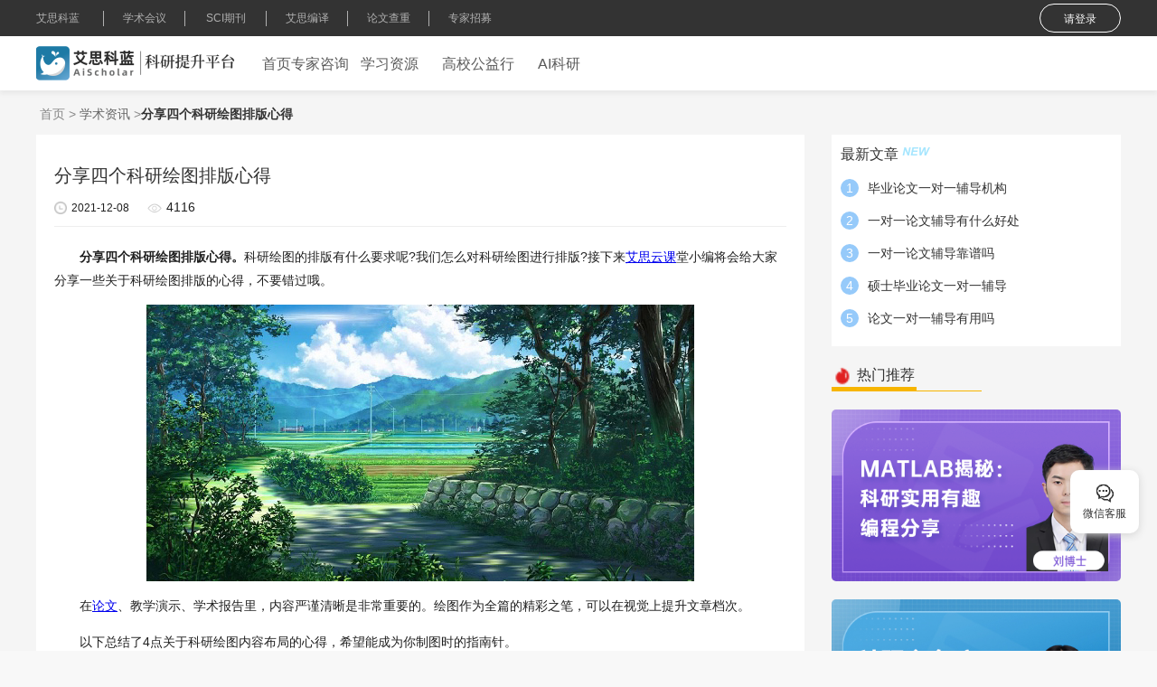

--- FILE ---
content_type: text/html;charset=utf-8
request_url: https://v.ais.cn/news/8212
body_size: 11028
content:
<!DOCTYPE html><html  data-capo=""><head><meta charset="utf-8">
<meta name="viewport" content="width=device-width, user-scalable=no, maximum-scale=1.0, initial-scale=1">
<title>分享四个科研绘图排版心得—科研提升平台</title>
<link rel="stylesheet" href="https://img.ais.cn/school/css/reset.css">
<link rel="stylesheet" href="https://img.ais.cn/school/css/antd.css">
<link rel="stylesheet" href="https://img.ais.cn/school/_nuxt/entry.BKP6Lenq.css" crossorigin>
<link rel="stylesheet" href="https://img.ais.cn/school/_nuxt/swiper-vue.DCASaf05.css" crossorigin>
<link rel="stylesheet" href="https://img.ais.cn/school/_nuxt/default.CIdn6A-0.css" crossorigin>
<link rel="stylesheet" href="https://img.ais.cn/school/_nuxt/Footer.Dc4vzma7.css" crossorigin>
<link rel="stylesheet" href="https://img.ais.cn/school/_nuxt/_id_.CRhhSoi5.css" crossorigin>
<link rel="stylesheet" href="https://img.ais.cn/school/_nuxt/Qrcode.bn03svfz.css" crossorigin>
<link rel="icon" type="image/x-icon" href="https://img.ais.cn/school/favicon.ico">
<script>
            var _czc = _czc || [];
            (function () {
              var um = document.createElement("script");
              um.src = "https://s4.cnzz.com/z.js?id=1281113240&async=1";
              var s = document.getElementsByTagName("script")[0];
              s.parentNode.insertBefore(um, s);
            })();
          </script>
<meta name="description" content="分享四个科研绘图排版心得。科研绘图的排版有什么要求呢?我们怎么对科研绘图进行排版?接下来艾思云课​堂小编将会给大家分享一些关于科研绘图排版的心得，不要错过哦。">
<meta name="keywords" content="分享四个科研绘图排版心得">
<meta name="mobile-agent" content="format=html5;url=https://vm.ais.cn/news/8212">
<meta name="mobile-agent" content="format=xhtml;url=https://vm.ais.cn/news/8212">
<meta name="applicable-device" content="pc">
<script type="module" src="https://img.ais.cn/school/_nuxt/Dp7KTCVJ.js" crossorigin></script></head><body><!--teleport start anchor--><div style="display:none;" aria-hidden="true"><!--[--><!--[--><!--[--><!----><!--]--><!--[--><!----><!--]--><!--[--><!--[--><!--[--><!----><!----><!--]--><!--]--><!--]--><!--[--><!--[--><!--[--><!----><!----><!--]--><!--]--><!--]--><!--[--><!--[--><!--[--><!----><!----><!--]--><!--]--><!--]--><!--]--><!--]--></div><!--teleport anchor--><div id="__nuxt"><div><div data-v-41eb1f35><!--[--><!--[--><!--[--><div data-v-41eb1f35><section style="min-height:100vh;" class="ant-layout" data-v-41eb1f35><header class="ant-layout-header header" data-v-41eb1f35><div data-v-41eb1f35 data-v-04c23fa0><div class="page_one" data-v-04c23fa0><div class="page_one_content" data-v-04c23fa0><ul data-v-04c23fa0><!--[--><li data-v-04c23fa0><a href="https://www.ais.cn/" target="_blank" data-v-04c23fa0>艾思科蓝</a></li><li data-v-04c23fa0><a href="https://www.ais.cn/attendees" target="_blank" data-v-04c23fa0>学术会议</a></li><li data-v-04c23fa0><a href="https://www.ais.cn/journal" target="_blank" data-v-04c23fa0>SCI期刊</a></li><li data-v-04c23fa0><a href="https://www.ais.cn/paperCompilation" target="_blank" data-v-04c23fa0>艾思编译</a></li><li data-v-04c23fa0><a href="https://www.ais.cn/papercheck/index" target="_blank" data-v-04c23fa0>论文查重</a></li><li data-v-04c23fa0><a href="https://www.ais.cn/peerReview/joinIndex" target="_blank" data-v-04c23fa0>专家招募</a></li><!--]--></ul><span class="loginBtn fs12 f500 textCenter hand" data-v-04c23fa0> 请登录 </span></div></div><div class="page_two bg-fff" data-v-04c23fa0><div class="content" data-v-04c23fa0><a href="/" class="" data-v-04c23fa0><img src="https://img.ais.cn/school/images/common/newLogo.png" class="logo" data-v-04c23fa0></a><ul class="ant-menu-overflow ant-menu ant-menu-root ant-menu-horizontal ant-menu-light ml20" style="flex:1;" role="menu" data-menu-list="true" data-v-04c23fa0><!--[--><!--[--><!--[--><!--[--><!--[--><li class="ant-menu-overflow-item ant-menu-item ant-menu-item-only-child" style="opacity:1;order:0;" data-menu-id="home" aria-disabled="false" role="menuitem" tabindex="-1"><!--[--><!----><span class="ant-menu-title-content"><!--[--><a href="/" class="fs16 linkWrap block" data-v-04c23fa0>首页</a><!--]--></span><!--]--></li><!--]--><!----><!--]--><!--]--><!--]--><!--[--><!--[--><!--[--><!--[--><li class="ant-menu-overflow-item ant-menu-item ant-menu-item-only-child" style="opacity:1;order:1;" data-menu-id="server" aria-disabled="false" role="menuitem" tabindex="-1"><!--[--><!----><span class="ant-menu-title-content"><!--[--><a href="/scientific/server" class="fs16 linkWrap block" data-v-04c23fa0>专家咨询</a><!--]--></span><!--]--></li><!--]--><!----><!--]--><!--]--><!--]--><!--[--><!--[--><!--[--><!--[--><li class="ant-menu-overflow-item ant-menu-submenu ant-menu-submenu-horizontal" style="opacity:1;order:2;" data-submenu-id="allCourse" role="none"><!--[--><!--[--><!--[--><div style="" class="ant-menu-submenu-title" tabindex="-1" data-menu-id="allCourse" aria-expanded="false" aria-haspopup="true" aria-controls="sub_menu_246793_$$_allCourse-popup" aria-disabled="false"><span class="ant-menu-title-content"><!--[--><a href="/allCourse" class="fs16" data-v-04c23fa0>学习资源</a><!--]--></span><i class="ant-menu-submenu-arrow"></i></div><!----><!--]--><!----><!--]--><!--]--></li><!--]--><!--]--><!--]--><!--]--><!--[--><!--[--><!--[--><!--[--><li class="ant-menu-overflow-item ant-menu-submenu ant-menu-submenu-horizontal" style="opacity:1;order:3;" data-submenu-id="collegeIndex" role="none"><!--[--><!--[--><!--[--><div style="" class="ant-menu-submenu-title" tabindex="-1" data-menu-id="collegeIndex" aria-expanded="false" aria-haspopup="true" aria-controls="sub_menu_246794_$$_collegeIndex-popup" aria-disabled="false"><span class="ant-menu-title-content"><!--[--><a href="/college" class="fs16" data-v-04c23fa0>高校公益行</a><!--]--></span><i class="ant-menu-submenu-arrow"></i></div><!----><!--]--><!----><!--]--><!--]--></li><!--]--><!--]--><!--]--><!--]--><!--[--><!--[--><!--[--><!--[--><li class="ant-menu-overflow-item ant-menu-submenu ant-menu-submenu-horizontal" style="opacity:1;order:4;" data-submenu-id="ai" role="none"><!--[--><!--[--><!--[--><div style="" class="ant-menu-submenu-title" tabindex="-1" data-menu-id="ai" aria-expanded="false" aria-haspopup="true" aria-controls="sub_menu_246795_$$_ai-popup" aria-disabled="false"><span class="ant-menu-title-content"><!--[--><a class="fs16" href="https://www.ais.cn/ai" target="_blank" data-v-04c23fa0>AI科研</a><!--]--></span><i class="ant-menu-submenu-arrow"></i></div><!----><!--]--><!----><!--]--><!--]--></li><!--]--><!--]--><!--]--><!--]--><!--]--><!--[--><!--[--><!--[--><!--[--><li class="ant-menu-overflow-item ant-menu-overflow-item ant-menu-overflow-item-rest ant-menu-submenu ant-menu-submenu-horizontal" style="opacity:0;height:0;overflow-y:hidden;order:9007199254740991;pointer-events:none;position:absolute;" aria-hidden="true" data-submenu-id="$$__vc-menu-more__key" role="none"><!--[--><!--[--><!--[--><div style="" class="ant-menu-submenu-title" tabindex="-1" data-menu-id="$$__vc-menu-more__key" aria-expanded="false" aria-haspopup="true" aria-controls="$$__vc-menu-more__key-popup" aria-disabled="false"><span class="ant-menu-title-content"><span role="img" aria-label="ellipsis" class="anticon anticon-ellipsis"><svg focusable="false" style="" data-icon="ellipsis" width="1em" height="1em" fill="currentColor" aria-hidden="true" viewBox="64 64 896 896"><path d="M176 511a56 56 0 10112 0 56 56 0 10-112 0zm280 0a56 56 0 10112 0 56 56 0 10-112 0zm280 0a56 56 0 10112 0 56 56 0 10-112 0z"></path></svg><!----></span></span><i class="ant-menu-submenu-arrow"></i></div><!----><!--]--><!----><!--]--><!--]--></li><!--]--><!--]--><!--[--><!--[--><!----><!--]--><!--]--><!--]--><!--]--><!----><!--[--><!--teleport start--><!--teleport end--><!--]--></ul></div></div></div></header><main class="ant-layout-content pt100" data-v-41eb1f35><!----><div class="pt15 container" data-v-b4064da7><nav class="ant-breadcrumb" data-v-b4064da7><ol><!--[--><li class="" style="" data-v-b4064da7><span class="ant-breadcrumb-link"><!--[--><a href="/" class="" data-v-b4064da7> 首页 </a><!--]--></span><span class="ant-breadcrumb-separator">&gt;</span></li><li class="" style="" data-v-b4064da7><span class="ant-breadcrumb-link"><!--[--><a href="/news?categoryId=34" class="" style="color:#666666;" data-v-b4064da7>学术资讯</a><!--]--></span><span class="ant-breadcrumb-separator">&gt;</span></li><li class="" style="" data-v-b4064da7><span class="ant-breadcrumb-link"><!--[--><span class="unhand" data-v-b4064da7>分享四个科研绘图排版心得</span><!--]--></span><span class="ant-breadcrumb-separator">&gt;</span></li><!--]--></ol></nav><div class="mt12 wrap pb20" data-v-b4064da7><div class="leftWrap" data-v-b4064da7><div class="bg-fff pl20 pr20 pt30 pb20" data-v-b4064da7><div class="fs20 f500 c-333" data-v-b4064da7>分享四个科研绘图排版心得</div><div class="mt10 pb10 iconWrap borderBottom" data-v-b4064da7><div class="fs12" data-v-b4064da7><img src="https://img.ais.cn/school/images/news/time.png" width="14px" data-v-b4064da7><span class="ml5" data-v-b4064da7>2021-12-08</span></div><div class="ml20" data-v-b4064da7><img src="https://img.ais.cn/school/images/news/eye.png" data-v-b4064da7><span class="ml5" data-v-b4064da7>4116</span></div></div><div class="pt20 pb20 ueEditorStyle borderBottom" data-v-b4064da7><div class="content" data-v-b4064da7><p>　<strong>　分享四个科研绘图排版心得。</strong>科研绘图的排版有什么要求呢?我们怎么对科研绘图进行排版?接下来<a href="https://v.ais.cn/" target="_self" title="艾思云课堂">艾思云课</a>堂小编将会给大家分享一些关于科研绘图排版的心得，不要错过哦。</p><p style="text-align: center;"><img src="https://static.ais.cn/resource/editor/2021/12/383211208101332366.png" alt="分享四个科研绘图排版心得.png"/></p><p>　　在<a href="https://v.ais.cn/paper/coach" target="_blank" class="article_anchor">论文</a>、教学演示、学术报告里，内容严谨清晰是非常重要的。绘图作为全篇的精彩之笔，可以在视觉上提升文章档次。</p><p>　　以下总结了4点关于科研绘图内容布局的心得，希望能成为你制图时的指南针。</p><p>　　① 总览</p><p>　　首先，我们需要对绘图内容有整体的把握，方法是列举出流程中的所有步骤。</p><p>　　未经整理就开始绘图最容易造成排版混乱。我们经常在绘制过程中有遗漏、有重复，突如其来的增删会破坏整体的结构，甚至造成逻辑崩塌的连锁反应。</p><p>　　清晰的流程可以用作设计提纲，梳理时也可能发现未来要修改的地方，提前留下余地。</p><p>　　② 布局</p><p>　　各部分内容所占篇幅需要进行合理规划。</p><p>　　画布的大小是有限的，要想表达清晰准确，就要做到主次分明。</p><p>　　分析整个流程里各个环节的权重，为重点部分划出更多的篇幅，次要部分分配少量合理的篇幅，让科研核心内容更加直观。</p><p>　　③ 精选</p><p>　　素材的选择要认真细心。</p><p>　　这不是找找图片，改改大小就算完工。每一个被选用的素材都应该有它存在的意义。</p><p>　　不要为了修饰而使用大量重复素材，那样会使画面紊乱，无效内容掩盖主体、喧宾夺主。也不要为了简洁而过度删减，一定要让每个流程有完整的表达。</p><p>　　素材选择其实是你对流程逻辑的再次检查。</p><p>　　④ 排列</p><p>　　最后，排版请尽量整齐一些。</p><p>　　绘图里各个素材、文字的摆放需要精心设计。</p><p>　　各部分元素可以根据表达内容排列成有规则的形状，例如图形化公式可以沿着直线对齐，循环图示可以按照圆形排布等。</p><p>　　整体上要保持平衡，比如画布一侧罗列元素较多，可以在这块区域使用浅色调;另一侧元素较少，可以使用深色调。平衡可以避免画面出现头重脚轻、左重右轻等情况。</p><p>　　无论做什么事情最重要的是持之以恒，坚持自己的目标，朝着这个方向努力，终有一天会达成所愿。以上就是本期<a href="https://www.ais.cn/" target="_blank" class="article_anchor">艾思科蓝</a>分享的内容啦，如需了解更多资讯，请紧跟艾思科蓝关注我们吧。</p><p><a href="https://ais.cn/u/FvMVJ3" target="_blank" title="科研绘图高级实操培训班"><img src="https://static.ais.cn/resource/editor/2021/12/383211208111409546.jpg" alt="科研绘图高阶实操培训班.jpg"/></a></p></div></div><div class="handleWrap pt15" data-v-b4064da7><div class="shareBox" data-v-b4064da7><span data-v-b4064da7>分享:</span><img src="https://img.ais.cn/school/images/common/wb.png" class="ml10 hand" width="32" data-v-b4064da7><div class="ml10 hand wc" data-v-b4064da7><img src="https://img.ais.cn/school/images/common/wc.png" width="32" data-v-b4064da7><div class="code" data-v-b4064da7><div class="qrcode borderAll" data-v-b4064da7 data-v-ec45b2e5><!--[--><canvas style="width:100px;height:100px;"></canvas><!----><!--]--><!----></div></div></div></div><div class="clickBox" data-v-b4064da7><div class="collect hand" data-v-b4064da7><span class="font" data-v-b4064da7><span role="img" aria-label="star" class="anticon anticon-star" data-v-b4064da7><svg focusable="false" style="" data-icon="star" width="1em" height="1em" fill="currentColor" aria-hidden="true" viewBox="64 64 896 896"><path d="M908.1 353.1l-253.9-36.9L540.7 86.1c-3.1-6.3-8.2-11.4-14.5-14.5-15.8-7.8-35-1.3-42.9 14.5L369.8 316.2l-253.9 36.9c-7 1-13.4 4.3-18.3 9.3a32.05 32.05 0 00.6 45.3l183.7 179.1-43.4 252.9a31.95 31.95 0 0046.4 33.7L512 754l227.1 119.4c6.2 3.3 13.4 4.4 20.3 3.2 17.4-3 29.1-19.5 26.1-36.9l-43.4-252.9 183.7-179.1c5-4.9 8.3-11.3 9.3-18.3 2.7-17.5-9.5-33.7-27-36.3zM664.8 561.6l36.1 210.3L512 672.7 323.1 772l36.1-210.3-152.8-149L417.6 382 512 190.7 606.4 382l211.2 30.7-152.8 148.9z"></path></svg><!----></span><span data-v-b4064da7>收藏</span></span><span class="text" data-v-b4064da7>0</span></div><div class="ml10 collect praise hand" data-v-b4064da7><span class="font" data-v-b4064da7><span role="img" aria-label="like" class="anticon anticon-like" data-v-b4064da7><svg focusable="false" style="" data-icon="like" width="1em" height="1em" fill="currentColor" aria-hidden="true" viewBox="64 64 896 896"><path d="M885.9 533.7c16.8-22.2 26.1-49.4 26.1-77.7 0-44.9-25.1-87.4-65.5-111.1a67.67 67.67 0 00-34.3-9.3H572.4l6-122.9c1.4-29.7-9.1-57.9-29.5-79.4A106.62 106.62 0 00471 99.9c-52 0-98 35-111.8 85.1l-85.9 311H144c-17.7 0-32 14.3-32 32v364c0 17.7 14.3 32 32 32h601.3c9.2 0 18.2-1.8 26.5-5.4 47.6-20.3 78.3-66.8 78.3-118.4 0-12.6-1.8-25-5.4-37 16.8-22.2 26.1-49.4 26.1-77.7 0-12.6-1.8-25-5.4-37 16.8-22.2 26.1-49.4 26.1-77.7-.2-12.6-2-25.1-5.6-37.1zM184 852V568h81v284h-81zm636.4-353l-21.9 19 13.9 25.4a56.2 56.2 0 016.9 27.3c0 16.5-7.2 32.2-19.6 43l-21.9 19 13.9 25.4a56.2 56.2 0 016.9 27.3c0 16.5-7.2 32.2-19.6 43l-21.9 19 13.9 25.4a56.2 56.2 0 016.9 27.3c0 22.4-13.2 42.6-33.6 51.8H329V564.8l99.5-360.5a44.1 44.1 0 0142.2-32.3c7.6 0 15.1 2.2 21.1 6.7 9.9 7.4 15.2 18.6 14.6 30.5l-9.6 198.4h314.4C829 418.5 840 436.9 840 456c0 16.5-7.2 32.1-19.6 43z"></path></svg><!----></span><span data-v-b4064da7>点赞</span></span><span class="text" data-v-b4064da7>0</span></div></div></div></div><div class="otherWrap" data-v-b4064da7><a href="/news/8213" class="block prevWrap bg-fff pt15 pl20 pr20 pb15" data-v-b4064da7><div class="fs16 twoLine c-333 title" data-v-b4064da7>分享一款实用的科研绘图排版工具</div><div class="fs14 mt11 flexBox" data-v-b4064da7><div class="c-666" data-v-b4064da7>2021-12-08</div><div class="c-557" data-v-b4064da7> 上一篇 </div></div></a><a href="/news/8211" class="block prevWrap bg-fff pt15 pl20 pr20 pb15 mlAuto" data-v-b4064da7><div class="fs16 twoLine c-333 title" data-v-b4064da7>科研绘图排版工具存在哪些问题？</div><div class="fs14 mt11 flexBox" data-v-b4064da7><div class="c-666" data-v-b4064da7>2021-12-08</div><div class="c-557" data-v-b4064da7> 下一篇 </div></div></a></div></div><div class="ml30 rightWrap" data-v-b4064da7><div class="bg-fff pl10 pr10 pt10 pb5" data-v-b4064da7><div class="fs16 c-333 title mb15" data-v-b4064da7> 最新文章 <img src="https://img.ais.cn/school/images/news/new.png" class="newPng" width="32" data-v-b4064da7></div><ul data-v-b4064da7><!--[--><li class="mb15" data-v-b4064da7><a href="/news/37347" class="newLink" data-v-b4064da7><div class="index" data-v-b4064da7>1</div><div class="itemTitle pl10 twoLine c-333 fs14" data-v-b4064da7>毕业论文一对一辅导机构</div></a></li><li class="mb15" data-v-b4064da7><a href="/news/37346" class="newLink" data-v-b4064da7><div class="index" data-v-b4064da7>2</div><div class="itemTitle pl10 twoLine c-333 fs14" data-v-b4064da7>一对一论文辅导有什么好处</div></a></li><li class="mb15" data-v-b4064da7><a href="/news/37345" class="newLink" data-v-b4064da7><div class="index" data-v-b4064da7>3</div><div class="itemTitle pl10 twoLine c-333 fs14" data-v-b4064da7>一对一论文辅导靠谱吗</div></a></li><li class="mb15" data-v-b4064da7><a href="/news/37344" class="newLink" data-v-b4064da7><div class="index" data-v-b4064da7>4</div><div class="itemTitle pl10 twoLine c-333 fs14" data-v-b4064da7>硕士毕业论文一对一辅导</div></a></li><li class="mb15" data-v-b4064da7><a href="/news/37343" class="newLink" data-v-b4064da7><div class="index" data-v-b4064da7>5</div><div class="itemTitle pl10 twoLine c-333 fs14" data-v-b4064da7>论文一对一辅导有用吗</div></a></li><!--]--></ul></div><div class="mt20" data-v-b4064da7><h3 class="hotTitle" data-v-b4064da7><div class="hotH3" data-v-b4064da7><img src="https://img.ais.cn/school/images/common/hoticon.png" alt="" data-v-b4064da7> 热门推荐 </div></h3><!--[--><a href="/courseDetail/1060" class="topCard" data-v-b4064da7><img src="https://static.ais.cn/school/common/202401/338240122171745149.png" class="border_5" data-v-b4064da7></a><a href="/courseDetail/357" class="topCard" data-v-b4064da7><img src="https://static.ais.cn/school/common/202109/303210915163240526.jpg" class="border_5" data-v-b4064da7></a><a href="/courseDetail/172" class="topCard" data-v-b4064da7><img src="https://static.ais.cn/school/common/202109/348210917175915125.jpg" class="border_5" data-v-b4064da7></a><a href="/courseDetail/177" class="topCard" data-v-b4064da7><img src="https://static.ais.cn/school/common/202101/347210129152136032.jpg" class="border_5" data-v-b4064da7></a><a href="/courseDetail/380" class="topCard" data-v-b4064da7><img src="https://static.ais.cn/school/common/202204/397220406095522098.png" class="border_5" data-v-b4064da7></a><a href="/courseDetail/785" class="topCard" data-v-b4064da7><img src="https://static.ais.cn/school/common/202212/334221206141015838.png" class="border_5" data-v-b4064da7></a><a href="/courseDetail/313" class="topCard" data-v-b4064da7><img src="https://static.ais.cn/school/common/202409/373240930150111117.png" class="border_5" data-v-b4064da7></a><a href="/courseDetail/250" class="topCard" data-v-b4064da7><img src="https://static.ais.cn/school/common/202109/348210917175652113.jpg" class="border_5" data-v-b4064da7></a><!--]--></div></div></div></div></main><footer class="ant-layout-footer footer" data-v-41eb1f35><div class="page" data-v-41eb1f35 data-v-330ecdc2><footer class="footerWrap" data-v-330ecdc2><div class="container" data-v-330ecdc2><div class="top" data-v-330ecdc2><img src="https://img.ais.cn/school/images/common/footLogo.png" class="imgLogo" data-v-330ecdc2></div><div class="descWrap" data-v-330ecdc2><div class="desc" data-v-330ecdc2><div class="title f600" data-v-330ecdc2> 关于我们 </div><a href="https://www.ais.cn/about" target="_blank" class="aboutA" data-v-330ecdc2>平台介绍</a><a href="https://www.ais.cn/about/academic" target="_blank" class="aboutA" data-v-330ecdc2>学术诚信</a><a href="https://www.ais.cn/iso" target="_blank" class="aboutA" data-v-330ecdc2>ISO认证</a></div><div class="desc" data-v-330ecdc2><div class="title f600" data-v-330ecdc2> 联系我们 </div><div class="state" data-v-330ecdc2> 业务咨询-刘老师：+86-18922434589 </div><div class="state" data-v-330ecdc2> 商务合作-李老师：+86-13392110279 </div><div class="state" data-v-330ecdc2> 客服邮箱：customer_services@ais.cn </div></div><div class="handle" data-v-330ecdc2><div class="title f600" data-v-330ecdc2> 举报受理 </div><div class="state" data-v-330ecdc2> 电话：400-607-9388 </div><div class="state" data-v-330ecdc2><a href="http://www.nnjbpy.org.cn" target="_balnk" data-v-330ecdc2> 南宁市互联网举报•辟谣平台</a></div></div></div></div><div class="bottom fs12 textCenter c-fff" data-v-330ecdc2><div data-v-330ecdc2> 广州科奥信息技术股份有限公司 版权所有 </div><div data-v-330ecdc2> Copyright © 2020 - 2025 All rights reserved 粤ICP备16087321号 </div></div></footer></div></footer></section><!----><!----><div class="rightFloatBtn" data-v-41eb1f35 data-v-08234754><ul data-v-08234754><li data-v-08234754><img src="https://img.ais.cn/school/images/common/rWechat.png" class="imgBlack" data-v-08234754><img src="https://img.ais.cn/school/images/common/rWechatA.png" class="imgActive" data-v-08234754><div class="title" data-v-08234754> 微信客服 </div><div class="codeWrap" data-v-08234754><div class="textCenter" data-v-08234754><img src="https://img.ais.cn/school/images/index/code.png?v=1.0.1" data-v-08234754></div><div data-v-08234754>扫码添加</div><div data-v-08234754>微信客服</div></div></li><li style="display:none;" data-v-08234754><img src="https://img.ais.cn/school/images/common/rTop.png" class="imgBlack w24" data-v-08234754><img src="https://img.ais.cn/school/images/common/rTopA.png" class="imgActive w24" data-v-08234754></li></ul></div><!----></div><!--]--><!--]--><!--]--></div></div></div><div id="teleports"></div><script type="application/json" data-nuxt-data="nuxt-app" data-ssr="true" id="__NUXT_DATA__">[["ShallowReactive",1],{"data":2,"state":96,"once":99,"_errors":100,"serverRendered":102,"path":103,"pinia":104},["ShallowReactive",3],{"$bCSELctNM3":4,"$Iu6Z00TLsV":-1,"$H98lTiNfR2":75},{"code":5,"data":6},0,{"entry":7,"front":18,"next":25,"categoryId":10,"categoryName":30,"categoryPath":24,"parent_name":31,"parent_path":32,"recommend":33},{"id":8,"title":9,"categoryId":10,"keywords":9,"description":11,"poster":12,"tags":13,"content":14,"redirectUrl":13,"liveId":5,"createTime":15,"hits":16,"praise":5,"favorite":5,"downloadCode":17},8212,"分享四个科研绘图排版心得",34,"分享四个科研绘图排版心得。科研绘图的排版有什么要求呢?我们怎么对科研绘图进行排版?接下来艾思云课​堂小编将会给大家分享一些关于科研绘图排版的心得，不要错过哦。","/resource/banner/2021/12/383211208101325358.png","","\u003Cp>　\u003Cstrong>　分享四个科研绘图排版心得。\u003C/strong>科研绘图的排版有什么要求呢?我们怎么对科研绘图进行排版?接下来\u003Ca href=\"https://v.ais.cn/\" target=\"_self\" title=\"艾思云课堂\">艾思云课\u003C/a>堂小编将会给大家分享一些关于科研绘图排版的心得，不要错过哦。\u003C/p>\u003Cp style=\"text-align: center;\">\u003Cimg src=\"https://static.ais.cn/resource/editor/2021/12/383211208101332366.png\" alt=\"分享四个科研绘图排版心得.png\"/>\u003C/p>\u003Cp>　　在\u003Ca href=\"https://v.ais.cn/paper/coach\" target=\"_blank\" class=\"article_anchor\">论文\u003C/a>、教学演示、学术报告里，内容严谨清晰是非常重要的。绘图作为全篇的精彩之笔，可以在视觉上提升文章档次。\u003C/p>\u003Cp>　　以下总结了4点关于科研绘图内容布局的心得，希望能成为你制图时的指南针。\u003C/p>\u003Cp>　　① 总览\u003C/p>\u003Cp>　　首先，我们需要对绘图内容有整体的把握，方法是列举出流程中的所有步骤。\u003C/p>\u003Cp>　　未经整理就开始绘图最容易造成排版混乱。我们经常在绘制过程中有遗漏、有重复，突如其来的增删会破坏整体的结构，甚至造成逻辑崩塌的连锁反应。\u003C/p>\u003Cp>　　清晰的流程可以用作设计提纲，梳理时也可能发现未来要修改的地方，提前留下余地。\u003C/p>\u003Cp>　　② 布局\u003C/p>\u003Cp>　　各部分内容所占篇幅需要进行合理规划。\u003C/p>\u003Cp>　　画布的大小是有限的，要想表达清晰准确，就要做到主次分明。\u003C/p>\u003Cp>　　分析整个流程里各个环节的权重，为重点部分划出更多的篇幅，次要部分分配少量合理的篇幅，让科研核心内容更加直观。\u003C/p>\u003Cp>　　③ 精选\u003C/p>\u003Cp>　　素材的选择要认真细心。\u003C/p>\u003Cp>　　这不是找找图片，改改大小就算完工。每一个被选用的素材都应该有它存在的意义。\u003C/p>\u003Cp>　　不要为了修饰而使用大量重复素材，那样会使画面紊乱，无效内容掩盖主体、喧宾夺主。也不要为了简洁而过度删减，一定要让每个流程有完整的表达。\u003C/p>\u003Cp>　　素材选择其实是你对流程逻辑的再次检查。\u003C/p>\u003Cp>　　④ 排列\u003C/p>\u003Cp>　　最后，排版请尽量整齐一些。\u003C/p>\u003Cp>　　绘图里各个素材、文字的摆放需要精心设计。\u003C/p>\u003Cp>　　各部分元素可以根据表达内容排列成有规则的形状，例如图形化公式可以沿着直线对齐，循环图示可以按照圆形排布等。\u003C/p>\u003Cp>　　整体上要保持平衡，比如画布一侧罗列元素较多，可以在这块区域使用浅色调;另一侧元素较少，可以使用深色调。平衡可以避免画面出现头重脚轻、左重右轻等情况。\u003C/p>\u003Cp>　　无论做什么事情最重要的是持之以恒，坚持自己的目标，朝着这个方向努力，终有一天会达成所愿。以上就是本期\u003Ca href=\"https://www.ais.cn/\" target=\"_blank\" class=\"article_anchor\">艾思科蓝\u003C/a>分享的内容啦，如需了解更多资讯，请紧跟艾思科蓝关注我们吧。\u003C/p>\u003Cp>\u003Ca href=\"https://ais.cn/u/FvMVJ3\" target=\"_blank\" title=\"科研绘图高级实操培训班\">\u003Cimg src=\"https://static.ais.cn/resource/editor/2021/12/383211208111409546.jpg\" alt=\"科研绘图高阶实操培训班.jpg\"/>\u003C/a>\u003C/p>",1638929618,4116,"0",{"id":19,"title":20,"poster":21,"description":22,"createTime":23,"hits":5,"praise":5,"path":24,"name":22},8213,"分享一款实用的科研绘图排版工具","/resource/banner/2021/12/383211208101447376.png",null,1638929703,"news",{"id":26,"title":27,"poster":28,"description":22,"createTime":29,"hits":5,"praise":5,"path":24,"name":22},8211,"科研绘图排版工具存在哪些问题？","/resource/banner/2021/12/383211208100902337.png",1638929360,"学术资讯","艾思云课堂新闻资讯","P33",[34,41,47,54,61,68],{"id":35,"title":36,"poster":37,"description":38,"createTime":39,"hits":40,"praise":5,"path":24,"name":30},37347,"毕业论文一对一辅导机构","/resource/banner/2025/12/314251225114937717.jpg","毕业论文一对一辅导机构，每到毕业季，总有许多同学为毕业论文发愁。无论是本科生还是研究生，面对数万字的论文写作任务，常常感到无从下手。选题没有方向、文献看不完、数据分析不会做、写作逻辑理不清……这些问题像一座座大山，压得人喘不过气。这时候，选择一个靠谱的毕业论文一对一辅导机构，或许能成为你学术路上的得力助手。",1766634590,84,{"id":42,"title":43,"poster":44,"description":45,"createTime":46,"hits":40,"praise":5,"path":24,"name":30},37346,"一对一论文辅导有什么好处","/resource/banner/2025/12/314251225114656696.jpg","一对一论文辅导有什么好处？在学术道路上，无论是撰写课程论文、毕业论文，还是希望将研究成果发表于专业期刊，很多人都曾感到迷茫和压力。面对复杂的学术规范、严谨的研究方法和严格的写作要求，独自摸索不仅耗时耗力，还容易走弯路。",1766634439,{"id":48,"title":49,"poster":50,"description":51,"createTime":52,"hits":53,"praise":5,"path":24,"name":30},37345,"一对一论文辅导靠谱吗","/resource/banner/2025/12/314251225112810675.jpg","一对一论文辅导靠谱吗？每到毕业季或是职称评审前，总有不少朋友为论文发愁。选题没有方向，数据不知如何分析，写作反复卡壳，投稿屡屡被拒……这些问题像一座座小山，压得人喘不过气。于是，越来越多人开始把目光投向“一对一论文辅导”这种形式。",1766633318,114,{"id":55,"title":56,"poster":57,"description":58,"createTime":59,"hits":60,"praise":5,"path":24,"name":30},37344,"硕士毕业论文一对一辅导","/resource/banner/2025/12/314251225111418658.jpg","硕士毕业论文一对一辅导，又是一年毕业季，无数硕士研究生即将迎来求学路上的重要里程碑——完成硕士毕业论文。这篇数万字的学术成果，不仅是对研究生阶段学习成果的集中检验，更是获得学位的关键一环。",1766632482,88,{"id":62,"title":63,"poster":64,"description":65,"createTime":66,"hits":67,"praise":5,"path":24,"name":30},37343,"论文一对一辅导有用吗","/resource/banner/2025/12/314251225110707636.jpg","论文一对一辅导有用吗?每到毕业季或是职称评审的关键时刻，总有不少朋友被论文这座“大山”压得喘不过气。选题没有方向，文献读不完理还乱，数据分析像天书，写作过程磕磕绊绊……这些问题，单靠一个人埋头苦干，往往事倍功半。",1766632189,86,{"id":69,"title":70,"poster":71,"description":72,"createTime":73,"hits":74,"praise":5,"path":24,"name":30},37255,"SCI论文发表一对一辅导","/resource/banner/2025/12/314251222112428754.jpg","SCI论文发表一对一辅导，对于许多科研工作者和研究生来说，在SCI期刊上发表论文是学术生涯中一个重要的里程碑。这不仅是对研究水平的认可，也是与国际学术界对话的重要途径。然而，从确定研究方向、开展实验、撰写论文到成功投稿，整个过程充满挑战。",1766373880,110,{"code":5,"data":76},{"pc_news_theMeeting":77,"pc_news_course":83,"pc_news_theJournal":90},[78],{"redirectUrl":79,"resource":80,"name":81,"id":82,"sort":5},"https://ais.cn/u/jURrmq","/resource/common/2025/12/374251231101309321.jpg","NNICE 2026",2710,[84],{"redirectUrl":85,"resource":86,"name":87,"id":88,"sort":89},"https://v.ais.cn/courseDetail/961","/resource/banner/2023/07/311230721175709777.png","绘图",3069,1,[91],{"redirectUrl":92,"resource":93,"name":94,"id":95,"sort":89},"https://ais.cn/u/MBbYny","/resource/banner/2025/08/378250820175150469.jpg","期刊-IJCM",2778,["Reactive",97],{"$snuxt-i18n-meta":98},{},["Set"],["ShallowReactive",101],{"$bCSELctNM3":22,"$H98lTiNfR2":22,"$Iu6Z00TLsV":22},true,"/news/8212",{"common":105,"user":311},{"locale":106,"isEnglish":257,"showOnLineServer":257,"dicData":258,"homeTops":259,"courseCategorySub":310},{"locale":107,"Pagination":108,"DatePicker":119,"TimePicker":171,"Calendar":119,"global":172,"Table":174,"Tour":190,"Modal":194,"Popconfirm":197,"Transfer":198,"Upload":204,"Empty":210,"Icon":212,"Text":214,"PageHeader":219,"Form":221,"Image":251,"QRCode":253},"zh-cn",{"items_per_page":109,"jump_to":110,"jump_to_confirm":111,"page":112,"prev_page":113,"next_page":114,"prev_5":115,"next_5":116,"prev_3":117,"next_3":118},"条/页","跳至","确定","页","上一页","下一页","向前 5 页","向后 5 页","向前 3 页","向后 3 页",{"lang":120,"timePickerLocale":166},{"placeholder":121,"yearPlaceholder":122,"quarterPlaceholder":123,"monthPlaceholder":124,"weekPlaceholder":125,"rangePlaceholder":126,"rangeYearPlaceholder":129,"rangeMonthPlaceholder":132,"rangeQuarterPlaceholder":135,"rangeWeekPlaceholder":138,"locale":141,"today":142,"now":143,"backToToday":144,"ok":111,"timeSelect":145,"dateSelect":146,"weekSelect":147,"clear":148,"month":149,"year":150,"previousMonth":151,"nextMonth":152,"monthSelect":153,"yearSelect":154,"decadeSelect":155,"yearFormat":156,"dayFormat":157,"dateFormat":158,"dateTimeFormat":159,"previousYear":160,"nextYear":161,"previousDecade":162,"nextDecade":163,"previousCentury":164,"nextCentury":165},"请选择日期","请选择年份","请选择季度","请选择月份","请选择周",[127,128],"开始日期","结束日期",[130,131],"开始年份","结束年份",[133,134],"开始月份","结束月份",[136,137],"开始季度","结束季度",[139,140],"开始周","结束周","zh_CN","今天","此刻","返回今天","选择时间","选择日期","选择周","清除","月","年","上个月 (翻页上键)","下个月 (翻页下键)","选择月份","选择年份","选择年代","YYYY年","D日","YYYY年M月D日","YYYY年M月D日 HH时mm分ss秒","上一年 (Control键加左方向键)","下一年 (Control键加右方向键)","上一年代","下一年代","上一世纪","下一世纪",{"placeholder":167,"rangePlaceholder":168},"请选择时间",[169,170],"开始时间","结束时间",{"placeholder":167,"rangePlaceholder":168},{"placeholder":173},"请选择",{"filterTitle":175,"filterConfirm":111,"filterReset":176,"filterEmptyText":177,"filterCheckall":178,"filterSearchPlaceholder":179,"selectAll":180,"selectInvert":181,"selectNone":182,"selectionAll":183,"sortTitle":184,"expand":185,"collapse":186,"triggerDesc":187,"triggerAsc":188,"cancelSort":189},"筛选","重置","无筛选项","全选","在筛选项中搜索","全选当页","反选当页","清空所有","全选所有","排序","展开行","关闭行","点击降序","点击升序","取消排序",{"Next":191,"Previous":192,"Finish":193},"下一步","上一步","结束导览",{"okText":111,"cancelText":195,"justOkText":196},"取消","知道了",{"cancelText":195,"okText":111},{"searchPlaceholder":199,"itemUnit":200,"itemsUnit":200,"remove":201,"selectCurrent":180,"removeCurrent":202,"selectAll":183,"removeAll":203,"selectInvert":181},"请输入搜索内容","项","删除","删除当页","删除全部",{"uploading":205,"removeFile":206,"uploadError":207,"previewFile":208,"downloadFile":209},"文件上传中","删除文件","上传错误","预览文件","下载文件",{"description":211},"暂无数据",{"icon":213},"图标",{"edit":215,"copy":216,"copied":217,"expand":218},"编辑","复制","复制成功","展开",{"back":220},"返回",{"optional":222,"defaultValidateMessages":223},"（可选）",{"default":224,"required":225,"enum":226,"whitespace":227,"date":228,"types":232,"string":234,"number":239,"array":244,"pattern":249},"字段验证错误${label}","请输入${label}","${label}必须是其中一个[${enum}]","${label}不能为空字符",{"format":229,"parse":230,"invalid":231},"${label}日期格式无效","${label}不能转换为日期","${label}是一个无效日期",{"string":233,"method":233,"array":233,"object":233,"number":233,"date":233,"boolean":233,"integer":233,"float":233,"regexp":233,"email":233,"url":233,"hex":233},"${label}不是一个有效的${type}",{"len":235,"min":236,"max":237,"range":238},"${label}须为${len}个字符","${label}最少${min}个字符","${label}最多${max}个字符","${label}须在${min}-${max}字符之间",{"len":240,"min":241,"max":242,"range":243},"${label}必须等于${len}","${label}最小值为${min}","${label}最大值为${max}","${label}须在${min}-${max}之间",{"len":245,"min":246,"max":247,"range":248},"须为${len}个${label}","最少${min}个${label}","最多${max}个${label}","${label}数量须在${min}-${max}之间",{"mismatch":250},"${label}与模式不匹配${pattern}",{"preview":252},"预览",{"expired":254,"refresh":255,"scanned":256},"二维码已过期","点击刷新","已扫描",false,{},[260,267,273,279,285,291,298,304],{"id":261,"name":262,"type":89,"poster":263,"period":5,"description":264,"price":5,"discountPrice":5,"discountStart":5,"discountEnd":5,"studyNumber":265,"scene":89,"start":5,"end":5,"liveStatus":266,"difficulty":5,"tuanPrice":5,"liveId":5,"activityTime":5,"location":13},1060,"MATLAB揭秘：科研实用有趣编程分享","/school/common/202401/338240122171745149.png","MATLAB八年实操经验讲师分享MATLAB实用有趣编程",303,2,{"id":268,"name":269,"type":89,"poster":270,"period":5,"description":271,"price":5,"discountPrice":5,"discountStart":5,"discountEnd":5,"studyNumber":272,"scene":89,"start":5,"end":5,"liveStatus":266,"difficulty":89,"tuanPrice":5,"liveId":5,"activityTime":5,"location":13},357,"科研必备之文献检索入门教程","/school/common/202109/303210915163240526.jpg","掌握各种检索手段“快、准、全”地获取所需的文献信息，助你快速上手论文写作！",1069,{"id":274,"name":275,"type":89,"poster":276,"period":5,"description":277,"price":5,"discountPrice":5,"discountStart":5,"discountEnd":5,"studyNumber":278,"scene":89,"start":5,"end":5,"liveStatus":266,"difficulty":89,"tuanPrice":5,"liveId":5,"activityTime":5,"location":13},172,"科研小白的综述写作进阶之路","/school/common/202109/348210917175915125.jpg","掌握综述写作技巧，从写作综述挖掘选题、探究研究思路与方法",2360,{"id":280,"name":281,"type":89,"poster":282,"period":5,"description":283,"price":5,"discountPrice":5,"discountStart":5,"discountEnd":5,"studyNumber":284,"scene":89,"start":5,"end":5,"liveStatus":266,"difficulty":89,"tuanPrice":5,"liveId":5,"activityTime":5,"location":13},177,"摆脱中式英文，搞定SCI论文写作英文难题","/school/common/202101/347210129152136032.jpg","从案例分析到实操，掌握SCI英文论文正确的时态与语态表达",1561,{"id":286,"name":287,"type":89,"poster":288,"period":5,"description":289,"price":5,"discountPrice":5,"discountStart":5,"discountEnd":5,"studyNumber":290,"scene":89,"start":5,"end":5,"liveStatus":266,"difficulty":89,"tuanPrice":5,"liveId":5,"activityTime":5,"location":13},380,"SCI/SSCI论文写作与发表指南","/school/common/202204/397220406095522098.png","提前规划好学术生涯的时间，掌握SCI/SSCI的写作套路，为冲刺SCI/SSCI发表做准备！",817,{"id":292,"name":293,"type":89,"poster":294,"period":5,"description":295,"price":5,"discountPrice":5,"discountStart":5,"discountEnd":5,"studyNumber":296,"scene":89,"start":5,"end":5,"liveStatus":266,"difficulty":297,"tuanPrice":5,"liveId":5,"activityTime":5,"location":13},785,"论文成功发表的重头戏—理解和回复审稿人的意见","/school/common/202212/334221206141015838.png","会议特邀生命领域的院士和顶级专家参与，以及各领域青年学者及感兴趣的社会各界人士进行探讨交流。",408,3,{"id":299,"name":300,"type":89,"poster":301,"period":5,"description":302,"price":5,"discountPrice":5,"discountStart":5,"discountEnd":5,"studyNumber":303,"scene":89,"start":5,"end":5,"liveStatus":266,"difficulty":89,"tuanPrice":5,"liveId":5,"activityTime":5,"location":13},313,"1%审稿人出招：避免论文被秒拒的5大策略","/school/common/202409/373240930150111117.png","你的论文如何才能成为期刊杂志的菜？从审稿人角度教你五大招，避免论文被秒拒！",478,{"id":305,"name":306,"type":89,"poster":307,"period":5,"description":308,"price":5,"discountPrice":5,"discountStart":5,"discountEnd":5,"studyNumber":309,"scene":89,"start":5,"end":5,"liveStatus":266,"difficulty":89,"tuanPrice":5,"liveId":5,"activityTime":5,"location":13},250,"层次分析法：超20000篇核心期刊论文使用的研究方法","/school/common/202109/348210917175652113.jpg","15分钟实现核心期刊案例计算，应用层次分析法帮助论文写作及投稿选刊，增加成功录稿机会",639,[],{"userInfo":312},{}]</script>
<script>window.__NUXT__={};window.__NUXT__.config={public:{i18n:{baseUrl:"",defaultLocale:"",defaultDirection:"ltr",strategy:"prefix_except_default",lazy:false,rootRedirect:"",routesNameSeparator:"___",defaultLocaleRouteNameSuffix:"default",skipSettingLocaleOnNavigate:false,differentDomains:false,trailingSlash:false,configLocales:[],locales:{},detectBrowserLanguage:{alwaysRedirect:false,cookieCrossOrigin:false,cookieDomain:"",cookieKey:"i18n_redirected",cookieSecure:false,fallbackLocale:"",redirectOn:"root",useCookie:true},experimental:{localeDetector:"",switchLocalePathLinkSSR:false,autoImportTranslationFunctions:false},multiDomainLocales:false}},app:{baseURL:"/",buildId:"cd029b1f-6917-4ea1-846e-52ed6e082625",buildAssetsDir:"/_nuxt/",cdnURL:"https://img.ais.cn/school"}}</script></body></html>

--- FILE ---
content_type: text/css
request_url: https://img.ais.cn/school/css/reset.css
body_size: 497
content:
/* reset */
* {
  /* font-family: '微软雅黑', 'Microsoft YaHei', Arial, sans-serif; */
  box-sizing: border-box;
}

html, body {
  height: 100%;
  font-size: 14px;
  line-height:1.5;
}

html, body, h1, h2, h3, h4, h5, h6, div, dl, dt, dd, ul, ol, li, p, blockquote, pre, hr, figure, table, caption, th, td, form, fieldset, legend, input, button, textarea, menu {
  margin: 0;
  padding: 0;
}
p{
  margin-top: 0;
  margin-bottom: 1em;
}
header, footer, section, article, aside, nav, hgroup, address, figure, figcaption, menu, details {
  display: block;
}

table {
  border-collapse: collapse;
  border-spacing: 0;
}

caption, th {
  text-align: left;
  font-weight: normal;
}

html, body, fieldset, img, iframe, abbr {
  border: 0;
}
body {
  font-family: -apple-system, BlinkMacSystemFont, Segoe UI, PingFang SC, Hiragino Sans GB, Microsoft YaHei, Helvetica Neue, Helvetica, Arial, sans-serif, Apple Color Emoji, Segoe UI Emoji, Segoe UI Symbol;
  font-variant: tabular-nums;
}

i, cite, em, var, address, dfn {
  font-style: normal;
}

[hidefocus], summary {
  outline: 0;
}

ol, ul {
  list-style: none;
  margin-bottom:0px;
}

h1, h2, h3, h4, h5, h6, small {
  font-size: 100%;
}

sup, sub {
  font-size: 83%;
}

pre, code, kbd, samp {
  font-family: inherit;
}

q:before, q:after {
  content: none;
}

textarea {
  overflow: auto;
  resize: none;
}

label, summary {
  cursor: default;
}

a, button {
  cursor: pointer;
}

h1, h2, h3, h4, h5, h6, em, strong, b {
  font-weight: bold;
}

del, ins, u, s, a, a:hover {
  text-decoration: none;
}

body, textarea, input, button, select, keygen, legend {
  color: #333;
  outline: 0;
}

body {
background: #f7f7f7;
  background: #fff;
}

a, a:hover {
  color: #333;
  text-decoration: none;
}

body {
  background: #F8F8F8;
}

img {
  vertical-align: middle;
}


--- FILE ---
content_type: text/css
request_url: https://img.ais.cn/school/css/antd.css
body_size: 60983
content:
.anticon{display:inline-flex;align-items:center;color:inherit;font-style:normal;line-height:0;text-align:center;text-transform:none;vertical-align:-0.125em;text-rendering:optimizeLegibility;-webkit-font-smoothing:antialiased;-moz-osx-font-smoothing:grayscale;}.anticon >*{line-height:1;}.anticon svg{display:inline-block;}.anticon .anticon .anticon-icon{display:block;}a{color:#1677ff;text-decoration:none;background-color:transparent;outline:none;cursor:pointer;transition:color 0.3s;-webkit-text-decoration-skip:objects;}a:hover{color:#69b1ff;}a:active{color:#0958d9;}a:active,a:hover{text-decoration:none;outline:0;}a:focus{text-decoration:none;outline:0;}a[disabled]{color:rgba(0, 0, 0, 0.25);cursor:not-allowed;}[class^="ant-affix"],[class*=" ant-affix"]{font-family:-apple-system,BlinkMacSystemFont,'Segoe UI',Roboto,'Helvetica Neue',Arial,'Noto Sans',sans-serif,'Apple Color Emoji','Segoe UI Emoji','Segoe UI Symbol','Noto Color Emoji';font-size:14px;box-sizing:border-box;}[class^="ant-affix"]::before,[class*=" ant-affix"]::before,[class^="ant-affix"]::after,[class*=" ant-affix"]::after{box-sizing:border-box;}[class^="ant-affix"] [class^="ant-affix"],[class*=" ant-affix"] [class^="ant-affix"],[class^="ant-affix"] [class*=" ant-affix"],[class*=" ant-affix"] [class*=" ant-affix"]{box-sizing:border-box;}[class^="ant-affix"] [class^="ant-affix"]::before,[class*=" ant-affix"] [class^="ant-affix"]::before,[class^="ant-affix"] [class*=" ant-affix"]::before,[class*=" ant-affix"] [class*=" ant-affix"]::before,[class^="ant-affix"] [class^="ant-affix"]::after,[class*=" ant-affix"] [class^="ant-affix"]::after,[class^="ant-affix"] [class*=" ant-affix"]::after,[class*=" ant-affix"] [class*=" ant-affix"]::after{box-sizing:border-box;}.ant-affix{position:fixed;z-index:10;}[class^="ant-alert"],[class*=" ant-alert"]{font-family:-apple-system,BlinkMacSystemFont,'Segoe UI',Roboto,'Helvetica Neue',Arial,'Noto Sans',sans-serif,'Apple Color Emoji','Segoe UI Emoji','Segoe UI Symbol','Noto Color Emoji';font-size:14px;box-sizing:border-box;}[class^="ant-alert"]::before,[class*=" ant-alert"]::before,[class^="ant-alert"]::after,[class*=" ant-alert"]::after{box-sizing:border-box;}[class^="ant-alert"] [class^="ant-alert"],[class*=" ant-alert"] [class^="ant-alert"],[class^="ant-alert"] [class*=" ant-alert"],[class*=" ant-alert"] [class*=" ant-alert"]{box-sizing:border-box;}[class^="ant-alert"] [class^="ant-alert"]::before,[class*=" ant-alert"] [class^="ant-alert"]::before,[class^="ant-alert"] [class*=" ant-alert"]::before,[class*=" ant-alert"] [class*=" ant-alert"]::before,[class^="ant-alert"] [class^="ant-alert"]::after,[class*=" ant-alert"] [class^="ant-alert"]::after,[class^="ant-alert"] [class*=" ant-alert"]::after,[class*=" ant-alert"] [class*=" ant-alert"]::after{box-sizing:border-box;}.ant-alert{box-sizing:border-box;margin:0;padding:8px 12px;color:rgba(0, 0, 0, 0.88);font-size:14px;line-height:1.5714285714285714;list-style:none;font-family:-apple-system,BlinkMacSystemFont,'Segoe UI',Roboto,'Helvetica Neue',Arial,'Noto Sans',sans-serif,'Apple Color Emoji','Segoe UI Emoji','Segoe UI Symbol','Noto Color Emoji';position:relative;display:flex;align-items:center;word-wrap:break-word;border-radius:8px;}.ant-alert.ant-alert-rtl{direction:rtl;}.ant-alert .ant-alert-content{flex:1;min-width:0;}.ant-alert .ant-alert-icon{margin-inline-end:8px;line-height:0;}.ant-alert-description{display:none;font-size:14px;line-height:1.5714285714285714;}.ant-alert-message{color:rgba(0, 0, 0, 0.88);}.ant-alert.ant-alert-motion-leave{overflow:hidden;opacity:1;transition:max-height 0.3s cubic-bezier(0.78, 0.14, 0.15, 0.86),opacity 0.3s cubic-bezier(0.78, 0.14, 0.15, 0.86),padding-top 0.3s cubic-bezier(0.78, 0.14, 0.15, 0.86),padding-bottom 0.3s cubic-bezier(0.78, 0.14, 0.15, 0.86),margin-bottom 0.3s cubic-bezier(0.78, 0.14, 0.15, 0.86);}.ant-alert.ant-alert-motion-leave-active{max-height:0;margin-bottom:0!important;padding-top:0;padding-bottom:0;opacity:0;}.ant-alert-with-description{align-items:flex-start;padding-inline:24px;padding-block:20px;}.ant-alert-with-description .ant-alert-icon{margin-inline-end:12px;font-size:24px;line-height:0;}.ant-alert-with-description .ant-alert-message{display:block;margin-bottom:8px;color:rgba(0, 0, 0, 0.88);font-size:16px;}.ant-alert-with-description .ant-alert-description{display:block;}.ant-alert-banner{margin-bottom:0;border:0!important;border-radius:0;}.ant-alert-success{background-color:#f6ffed;border:1px solid #b7eb8f;}.ant-alert-success .ant-alert-icon{color:#52c41a;}.ant-alert-info{background-color:#e6f4ff;border:1px solid #91caff;}.ant-alert-info .ant-alert-icon{color:#1677ff;}.ant-alert-warning{background-color:#fffbe6;border:1px solid #ffe58f;}.ant-alert-warning .ant-alert-icon{color:#faad14;}.ant-alert-error{background-color:#fff2f0;border:1px solid #ffccc7;}.ant-alert-error .ant-alert-icon{color:#ff4d4f;}.ant-alert-error .ant-alert-description>pre{margin:0;padding:0;}.ant-alert-action{margin-inline-start:8px;}.ant-alert .ant-alert-close-icon{margin-inline-start:8px;padding:0;overflow:hidden;font-size:12px;line-height:12px;background-color:transparent;border:none;outline:none;cursor:pointer;}.ant-alert .ant-alert-close-icon .anticon-close{color:rgba(0, 0, 0, 0.45);transition:color 0.2s;}.ant-alert .ant-alert-close-icon .anticon-close:hover{color:rgba(0, 0, 0, 0.88);}.ant-alert-close-text{color:rgba(0, 0, 0, 0.45);transition:color 0.2s;}.ant-alert-close-text:hover{color:rgba(0, 0, 0, 0.88);}[class^="ant-anchor"],[class*=" ant-anchor"]{font-family:-apple-system,BlinkMacSystemFont,'Segoe UI',Roboto,'Helvetica Neue',Arial,'Noto Sans',sans-serif,'Apple Color Emoji','Segoe UI Emoji','Segoe UI Symbol','Noto Color Emoji';font-size:14px;box-sizing:border-box;}[class^="ant-anchor"]::before,[class*=" ant-anchor"]::before,[class^="ant-anchor"]::after,[class*=" ant-anchor"]::after{box-sizing:border-box;}[class^="ant-anchor"] [class^="ant-anchor"],[class*=" ant-anchor"] [class^="ant-anchor"],[class^="ant-anchor"] [class*=" ant-anchor"],[class*=" ant-anchor"] [class*=" ant-anchor"]{box-sizing:border-box;}[class^="ant-anchor"] [class^="ant-anchor"]::before,[class*=" ant-anchor"] [class^="ant-anchor"]::before,[class^="ant-anchor"] [class*=" ant-anchor"]::before,[class*=" ant-anchor"] [class*=" ant-anchor"]::before,[class^="ant-anchor"] [class^="ant-anchor"]::after,[class*=" ant-anchor"] [class^="ant-anchor"]::after,[class^="ant-anchor"] [class*=" ant-anchor"]::after,[class*=" ant-anchor"] [class*=" ant-anchor"]::after{box-sizing:border-box;}.ant-anchor-wrapper{margin-block-start:-4px;padding-block-start:4px;background-color:transparent;}.ant-anchor-wrapper .ant-anchor{box-sizing:border-box;margin:0;padding:0;color:rgba(0, 0, 0, 0.88);font-size:14px;line-height:1.5714285714285714;list-style:none;font-family:-apple-system,BlinkMacSystemFont,'Segoe UI',Roboto,'Helvetica Neue',Arial,'Noto Sans',sans-serif,'Apple Color Emoji','Segoe UI Emoji','Segoe UI Symbol','Noto Color Emoji';position:relative;padding-inline-start:2px;}.ant-anchor-wrapper .ant-anchor .ant-anchor-link{padding-block:4px;padding-inline:16px 0;}.ant-anchor-wrapper .ant-anchor .ant-anchor-link-title{overflow:hidden;white-space:nowrap;text-overflow:ellipsis;position:relative;display:block;margin-block-end:3px;color:rgba(0, 0, 0, 0.88);transition:all 0.3s;}.ant-anchor-wrapper .ant-anchor .ant-anchor-link-title:only-child{margin-block-end:0;}.ant-anchor-wrapper .ant-anchor .ant-anchor-link-active>.ant-anchor-link-title{color:#1890ff;}.ant-anchor-wrapper .ant-anchor .ant-anchor-link .ant-anchor-link{padding-block:2px;}.ant-anchor-wrapper:not(.ant-anchor-wrapper-horizontal) .ant-anchor::before{position:absolute;left:0;top:0;height:100%;border-inline-start:2px solid rgba(5, 5, 5, 0.06);content:" ";}.ant-anchor-wrapper:not(.ant-anchor-wrapper-horizontal) .ant-anchor .ant-anchor-ink{position:absolute;left:0;display:none;transform:translateY(-50%);transition:top 0.3s ease-in-out;width:2px;background-color:#1890ff;}.ant-anchor-wrapper:not(.ant-anchor-wrapper-horizontal) .ant-anchor .ant-anchor-ink.ant-anchor-ink-visible{display:inline-block;}.ant-anchor-wrapper .ant-anchor-fixed .ant-anchor-ink .ant-anchor-ink{display:none;}.ant-anchor-wrapper-horizontal{position:relative;}.ant-anchor-wrapper-horizontal::before{position:absolute;left:0;right:0;bottom:0;border-bottom:1px solid rgba(5, 5, 5, 0.06);content:" ";}.ant-anchor-wrapper-horizontal .ant-anchor{overflow-x:scroll;position:relative;display:flex;scrollbar-width:none;}.ant-anchor-wrapper-horizontal .ant-anchor::-webkit-scrollbar{display:none;}.ant-anchor-wrapper-horizontal .ant-anchor .ant-anchor-link:first-of-type{padding-inline:0;}.ant-anchor-wrapper-horizontal .ant-anchor .ant-anchor-ink{position:absolute;bottom:0;transition:left 0.3s ease-in-out,width 0.3s ease-in-out;height:2px;background-color:#1890ff;}[class^="ant-app"],[class*=" ant-app"]{font-family:-apple-system,BlinkMacSystemFont,'Segoe UI',Roboto,'Helvetica Neue',Arial,'Noto Sans',sans-serif,'Apple Color Emoji','Segoe UI Emoji','Segoe UI Symbol','Noto Color Emoji';font-size:14px;box-sizing:border-box;}[class^="ant-app"]::before,[class*=" ant-app"]::before,[class^="ant-app"]::after,[class*=" ant-app"]::after{box-sizing:border-box;}[class^="ant-app"] [class^="ant-app"],[class*=" ant-app"] [class^="ant-app"],[class^="ant-app"] [class*=" ant-app"],[class*=" ant-app"] [class*=" ant-app"]{box-sizing:border-box;}[class^="ant-app"] [class^="ant-app"]::before,[class*=" ant-app"] [class^="ant-app"]::before,[class^="ant-app"] [class*=" ant-app"]::before,[class*=" ant-app"] [class*=" ant-app"]::before,[class^="ant-app"] [class^="ant-app"]::after,[class*=" ant-app"] [class^="ant-app"]::after,[class^="ant-app"] [class*=" ant-app"]::after,[class*=" ant-app"] [class*=" ant-app"]::after{box-sizing:border-box;}.ant-app{color:rgba(0, 0, 0, 0.88);font-size:14px;line-height:1.5714285714285714;font-family:-apple-system,BlinkMacSystemFont,'Segoe UI',Roboto,'Helvetica Neue',Arial,'Noto Sans',sans-serif,'Apple Color Emoji','Segoe UI Emoji','Segoe UI Symbol','Noto Color Emoji';}[class^="ant-message"],[class*=" ant-message"]{font-family:-apple-system,BlinkMacSystemFont,'Segoe UI',Roboto,'Helvetica Neue',Arial,'Noto Sans',sans-serif,'Apple Color Emoji','Segoe UI Emoji','Segoe UI Symbol','Noto Color Emoji';font-size:14px;box-sizing:border-box;}[class^="ant-message"]::before,[class*=" ant-message"]::before,[class^="ant-message"]::after,[class*=" ant-message"]::after{box-sizing:border-box;}[class^="ant-message"] [class^="ant-message"],[class*=" ant-message"] [class^="ant-message"],[class^="ant-message"] [class*=" ant-message"],[class*=" ant-message"] [class*=" ant-message"]{box-sizing:border-box;}[class^="ant-message"] [class^="ant-message"]::before,[class*=" ant-message"] [class^="ant-message"]::before,[class^="ant-message"] [class*=" ant-message"]::before,[class*=" ant-message"] [class*=" ant-message"]::before,[class^="ant-message"] [class^="ant-message"]::after,[class*=" ant-message"] [class^="ant-message"]::after,[class^="ant-message"] [class*=" ant-message"]::after,[class*=" ant-message"] [class*=" ant-message"]::after{box-sizing:border-box;}.ant-message{box-sizing:border-box;margin:0;padding:0;color:rgba(0, 0, 0, 0.88);font-size:14px;line-height:1.5714285714285714;list-style:none;font-family:-apple-system,BlinkMacSystemFont,'Segoe UI',Roboto,'Helvetica Neue',Arial,'Noto Sans',sans-serif,'Apple Color Emoji','Segoe UI Emoji','Segoe UI Symbol','Noto Color Emoji';position:fixed;top:8px;left:50%;transform:translateX(-50%);width:100%;pointer-events:none;z-index:1010;}.ant-message .ant-message-move-up{animation-fill-mode:forwards;}.ant-message .ant-message-move-up-appear,.ant-message .ant-message-move-up-enter{animation-name:MessageMoveIn;animation-duration:0.3s;animation-play-state:paused;animation-timing-function:cubic-bezier(0.78, 0.14, 0.15, 0.86);}.ant-message .ant-message-move-up-appear.ant-message-move-up-appear-active,.ant-message .ant-message-move-up-enter.ant-message-move-up-enter-active{animation-play-state:running;}.ant-message .ant-message-move-up-leave{animation-name:MessageMoveOut;animation-duration:0.3s;animation-play-state:paused;animation-timing-function:cubic-bezier(0.78, 0.14, 0.15, 0.86);}.ant-message .ant-message-move-up-leave.ant-message-move-up-leave-active{animation-play-state:running;}.ant-message-rtl{direction:rtl;}.ant-message-rtl span{direction:rtl;}.ant-message-notice{padding:8px;text-align:center;}.ant-message-notice .anticon{vertical-align:text-bottom;margin-inline-end:8px;font-size:16px;}.ant-message-notice .ant-message-notice-content{display:inline-block;padding:9px 12px;background:#ffffff;border-radius:8px;box-shadow:0 6px 16px 0 rgba(0, 0, 0, 0.08),0 3px 6px -4px rgba(0, 0, 0, 0.12),0 9px 28px 8px rgba(0, 0, 0, 0.05);pointer-events:all;}.ant-message-notice .ant-message-success .anticon{color:#52c41a;}.ant-message-notice .ant-message-error .anticon{color:#ff4d4f;}.ant-message-notice .ant-message-warning .anticon{color:#faad14;}.ant-message-notice .ant-message-info .anticon,.ant-message-notice .ant-message-loading .anticon{color:#1677ff;}.ant-message-notice-pure-panel{padding:0;text-align:start;}@keyframes MessageMoveIn{0%{padding:0;transform:translateY(-100%);opacity:0;}100%{padding:8px;transform:translateY(0);opacity:1;}}@keyframes MessageMoveOut{0%{max-height:150px;padding:8px;opacity:1;}100%{max-height:0;padding:0;opacity:0;}}[class^="ant-notification"],[class*=" ant-notification"]{font-family:-apple-system,BlinkMacSystemFont,'Segoe UI',Roboto,'Helvetica Neue',Arial,'Noto Sans',sans-serif,'Apple Color Emoji','Segoe UI Emoji','Segoe UI Symbol','Noto Color Emoji';font-size:14px;box-sizing:border-box;}[class^="ant-notification"]::before,[class*=" ant-notification"]::before,[class^="ant-notification"]::after,[class*=" ant-notification"]::after{box-sizing:border-box;}[class^="ant-notification"] [class^="ant-notification"],[class*=" ant-notification"] [class^="ant-notification"],[class^="ant-notification"] [class*=" ant-notification"],[class*=" ant-notification"] [class*=" ant-notification"]{box-sizing:border-box;}[class^="ant-notification"] [class^="ant-notification"]::before,[class*=" ant-notification"] [class^="ant-notification"]::before,[class^="ant-notification"] [class*=" ant-notification"]::before,[class*=" ant-notification"] [class*=" ant-notification"]::before,[class^="ant-notification"] [class^="ant-notification"]::after,[class*=" ant-notification"] [class^="ant-notification"]::after,[class^="ant-notification"] [class*=" ant-notification"]::after,[class*=" ant-notification"] [class*=" ant-notification"]::after{box-sizing:border-box;}.ant-notification{box-sizing:border-box;margin:0;padding:0;color:rgba(0, 0, 0, 0.88);font-size:14px;line-height:1.5714285714285714;list-style:none;font-family:-apple-system,BlinkMacSystemFont,'Segoe UI',Roboto,'Helvetica Neue',Arial,'Noto Sans',sans-serif,'Apple Color Emoji','Segoe UI Emoji','Segoe UI Symbol','Noto Color Emoji';position:fixed;z-index:1050;margin-inline-end:24px;}.ant-notification .ant-notification-hook-holder{position:relative;}.ant-notification.ant-notification-top,.ant-notification.ant-notification-bottom{margin-inline:0;}.ant-notification.ant-notification-topLeft,.ant-notification.ant-notification-bottomLeft{margin-inline-end:0;margin-inline-start:24px;}.ant-notification.ant-notification-topLeft .ant-notification-fade-enter.ant-notification-fade-enter-active,.ant-notification.ant-notification-bottomLeft .ant-notification-fade-enter.ant-notification-fade-enter-active,.ant-notification.ant-notification-topLeft .ant-notification-fade-appear.ant-notification-fade-appear-active,.ant-notification.ant-notification-bottomLeft .ant-notification-fade-appear.ant-notification-fade-appear-active{animation-name:antNotificationLeftFadeIn;}.ant-notification .ant-notification-fade-enter,.ant-notification .ant-notification-fade-appear{animation-duration:0.2s;animation-timing-function:cubic-bezier(0.645, 0.045, 0.355, 1);animation-fill-mode:both;opacity:0;animation-play-state:paused;}.ant-notification .ant-notification-fade-leave{animation-timing-function:cubic-bezier(0.645, 0.045, 0.355, 1);animation-fill-mode:both;animation-duration:0.2s;animation-play-state:paused;}.ant-notification .ant-notification-fade-enter.ant-notification-fade-enter-active,.ant-notification .ant-notification-fade-appear.ant-notification-fade-appear-active{animation-name:antNotificationFadeIn;animation-play-state:running;}.ant-notification .ant-notification-fade-leave.ant-notification-fade-leave-active{animation-name:antNotificationFadeOut;animation-play-state:running;}.ant-notification.ant-notification-top .ant-notification-fade-enter.ant-notification-fade-enter-active,.ant-notification.ant-notification-top .ant-notification-fade-appear.ant-notification-fade-appear-active{animation-name:antNotificationTopFadeIn;}.ant-notification.ant-notification-bottom .ant-notification-fade-enter.ant-notification-fade-enter-active,.ant-notification.ant-notification-bottom .ant-notification-fade-appear.ant-notification-fade-appear-active{animation-name:antNotificationBottomFadeIn;}.ant-notification-rtl{direction:rtl;}.ant-notification-rtl .ant-notification-notice-btn{float:left;}.ant-notification-notice{position:relative;width:384px;max-width:calc(100vw - 48px);margin-bottom:16px;margin-inline-start:auto;padding:20px 24px;overflow:hidden;line-height:1.5714285714285714;word-wrap:break-word;background:#ffffff;border-radius:8px;box-shadow:0 6px 16px 0 rgba(0, 0, 0, 0.08),0 3px 6px -4px rgba(0, 0, 0, 0.12),0 9px 28px 8px rgba(0, 0, 0, 0.05);}.ant-notification-notice .ant-notification-close-icon{font-size:14px;cursor:pointer;}.ant-notification-notice .ant-notification-notice-message{margin-bottom:8px;color:rgba(0, 0, 0, 0.88);font-size:16px;line-height:1.5;}.ant-notification-notice .ant-notification-notice-description{font-size:14px;}.ant-notification-notice.ant-notification-notice-closable .ant-notification-notice-message{padding-inline-end:24px;}.ant-notification-notice .ant-notification-notice-with-icon .ant-notification-notice-message{margin-bottom:8px;margin-inline-start:36px;font-size:16px;}.ant-notification-notice .ant-notification-notice-with-icon .ant-notification-notice-description{margin-inline-start:36px;font-size:14px;}.ant-notification-notice .ant-notification-notice-icon{position:absolute;font-size:24px;line-height:0;}.ant-notification-notice .ant-notification-notice-icon-success.anticon{color:#52c41a;}.ant-notification-notice .ant-notification-notice-icon-info.anticon{color:#1677ff;}.ant-notification-notice .ant-notification-notice-icon-warning.anticon{color:#faad14;}.ant-notification-notice .ant-notification-notice-icon-error.anticon{color:#ff4d4f;}.ant-notification-notice .ant-notification-notice-close{position:absolute;top:20px;inset-inline-end:24px;color:rgba(0, 0, 0, 0.45);outline:none;width:22px;height:22px;border-radius:4px;transition:background-color 0.2s,color 0.2s;display:flex;align-items:center;justify-content:center;}.ant-notification-notice .ant-notification-notice-close:hover{color:rgba(0, 0, 0, 0.88);background-color:rgba(0, 0, 0, 0.06);}.ant-notification-notice .ant-notification-notice-btn{float:right;margin-top:12px;}.ant-notification-notice-pure-panel{margin:0;}@keyframes antNotificationLeftFadeIn{0%{right:384px;opacity:0;}100%{right:0;opacity:1;}}@keyframes antNotificationFadeIn{0%{left:384px;opacity:0;}100%{left:0;opacity:1;}}@keyframes antNotificationFadeOut{0%{max-height:150px;margin-bottom:16px;opacity:1;}100%{max-height:0;margin-bottom:0;padding-top:0;padding-bottom:0;opacity:0;}}@keyframes antNotificationTopFadeIn{0%{margin-top:-100%;opacity:0;}100%{margin-top:0;opacity:1;}}@keyframes antNotificationBottomFadeIn{0%{margin-bottom:-100%;opacity:0;}100%{margin-bottom:0;opacity:1;}}[class^="ant-select"],[class*=" ant-select"]{font-family:-apple-system,BlinkMacSystemFont,'Segoe UI',Roboto,'Helvetica Neue',Arial,'Noto Sans',sans-serif,'Apple Color Emoji','Segoe UI Emoji','Segoe UI Symbol','Noto Color Emoji';font-size:14px;box-sizing:border-box;}[class^="ant-select"]::before,[class*=" ant-select"]::before,[class^="ant-select"]::after,[class*=" ant-select"]::after{box-sizing:border-box;}[class^="ant-select"] [class^="ant-select"],[class*=" ant-select"] [class^="ant-select"],[class^="ant-select"] [class*=" ant-select"],[class*=" ant-select"] [class*=" ant-select"]{box-sizing:border-box;}[class^="ant-select"] [class^="ant-select"]::before,[class*=" ant-select"] [class^="ant-select"]::before,[class^="ant-select"] [class*=" ant-select"]::before,[class*=" ant-select"] [class*=" ant-select"]::before,[class^="ant-select"] [class^="ant-select"]::after,[class*=" ant-select"] [class^="ant-select"]::after,[class^="ant-select"] [class*=" ant-select"]::after,[class*=" ant-select"] [class*=" ant-select"]::after{box-sizing:border-box;}.ant-select-borderless .ant-select-selector{background-color:transparent!important;border-color:transparent!important;box-shadow:none!important;}.ant-select.ant-select-in-form-item{width:100%;}.ant-select{box-sizing:border-box;margin:0;padding:0;color:rgba(0, 0, 0, 0.88);font-size:14px;line-height:1.5714285714285714;list-style:none;font-family:-apple-system,BlinkMacSystemFont,'Segoe UI',Roboto,'Helvetica Neue',Arial,'Noto Sans',sans-serif,'Apple Color Emoji','Segoe UI Emoji','Segoe UI Symbol','Noto Color Emoji';position:relative;display:inline-block;cursor:pointer;}.ant-select:not(.ant-select-customize-input) .ant-select-selector{position:relative;background-color:#ffffff;border:1px solid #d9d9d9;transition:all 0.2s cubic-bezier(0.645, 0.045, 0.355, 1);}.ant-select:not(.ant-select-customize-input) .ant-select-selector input{cursor:pointer;}.ant-select-show-search.ant-select:not(.ant-select-customize-input) .ant-select-selector{cursor:text;}.ant-select-show-search.ant-select:not(.ant-select-customize-input) .ant-select-selector input{cursor:auto;color:inherit;}.ant-select-disabled.ant-select:not(.ant-select-customize-input) .ant-select-selector{color:rgba(0, 0, 0, 0.25);background:rgba(0, 0, 0, 0.04);cursor:not-allowed;}.ant-select-multiple.ant-select-disabled.ant-select:not(.ant-select-customize-input) .ant-select-selector{background:rgba(0, 0, 0, 0.04);}.ant-select-disabled.ant-select:not(.ant-select-customize-input) .ant-select-selector input{cursor:not-allowed;}.ant-select:not(.ant-select-customize-input) .ant-select-selector .ant-select-selection-search-input{margin:0;padding:0;background:transparent;border:none;outline:none;appearance:none;}.ant-select:not(.ant-select-customize-input) .ant-select-selector .ant-select-selection-search-input::-webkit-search-cancel-button{display:none;-webkit-appearance:none;}.ant-select .ant-select-selection-item{flex:1;font-weight:normal;overflow:hidden;white-space:nowrap;text-overflow:ellipsis;}.ant-select .ant-select-selection-placeholder{overflow:hidden;white-space:nowrap;text-overflow:ellipsis;flex:1;color:rgba(0, 0, 0, 0.25);pointer-events:none;}.ant-select .ant-select-arrow{display:flex;align-items:center;color:rgba(0, 0, 0, 0.25);font-style:normal;line-height:1;text-align:center;text-transform:none;vertical-align:-0.125em;text-rendering:optimizeLegibility;-webkit-font-smoothing:antialiased;-moz-osx-font-smoothing:grayscale;position:absolute;top:50%;inset-inline-start:auto;inset-inline-end:11px;height:12px;margin-top:-6px;font-size:12px;pointer-events:none;}.ant-select .ant-select-arrow >*{line-height:1;}.ant-select .ant-select-arrow svg{display:inline-block;}.ant-select .ant-select-arrow .anticon{vertical-align:top;transition:transform 0.3s;}.ant-select .ant-select-arrow .anticon >svg{vertical-align:top;}.ant-select .ant-select-arrow .anticon:not(.ant-select-suffix){pointer-events:auto;}.ant-select-disabled .ant-select .ant-select-arrow{cursor:not-allowed;}.ant-select .ant-select-arrow >*:not(:last-child){margin-inline-end:8px;}.ant-select .ant-select-clear{position:absolute;top:50%;inset-inline-start:auto;inset-inline-end:11px;z-index:1;display:inline-block;width:12px;height:12px;margin-top:-6px;color:rgba(0, 0, 0, 0.25);font-size:12px;font-style:normal;line-height:1;text-align:center;text-transform:none;background:#ffffff;cursor:pointer;opacity:0;transition:color 0.2s ease,opacity 0.3s ease;text-rendering:auto;}.ant-select .ant-select-clear:before{display:block;}.ant-select .ant-select-clear:hover{color:rgba(0, 0, 0, 0.45);}.ant-select:hover .ant-select-clear{opacity:1;}.ant-select-has-feedback .ant-select-clear{inset-inline-end:29px;}.ant-select-single{font-size:14px;}.ant-select-single .ant-select-selector{box-sizing:border-box;margin:0;padding:0;color:rgba(0, 0, 0, 0.88);font-size:14px;line-height:1.5714285714285714;list-style:none;font-family:-apple-system,BlinkMacSystemFont,'Segoe UI',Roboto,'Helvetica Neue',Arial,'Noto Sans',sans-serif,'Apple Color Emoji','Segoe UI Emoji','Segoe UI Symbol','Noto Color Emoji';display:flex;border-radius:6px;}.ant-select-single .ant-select-selector .ant-select-selection-search{position:absolute;top:0;inset-inline-start:11px;inset-inline-end:11px;bottom:0;}.ant-select-single .ant-select-selector .ant-select-selection-search-input{width:100%;}.ant-select-single .ant-select-selector .ant-select-selection-item,.ant-select-single .ant-select-selector .ant-select-selection-placeholder{padding:0;line-height:30px;transition:all 0.3s;}@supports (-moz-appearance: meterbar){.ant-select-single .ant-select-selector .ant-select-selection-item,.ant-select-single .ant-select-selector .ant-select-selection-placeholder{line-height:30px;}}.ant-select-single .ant-select-selector .ant-select-selection-item{position:relative;user-select:none;}.ant-select-single .ant-select-selector .ant-select-selection-placeholder{transition:none;pointer-events:none;}.ant-select-single .ant-select-selector:after,.ant-select-single .ant-select-selector .ant-select-selection-item:after,.ant-select-single .ant-select-selector .ant-select-selection-placeholder:after{display:inline-block;width:0;visibility:hidden;content:"\a0";}.ant-select-single.ant-select-show-arrow .ant-select-selection-item,.ant-select-single.ant-select-show-arrow .ant-select-selection-placeholder{padding-inline-end:18px;}.ant-select-single.ant-select-open .ant-select-selection-item{color:rgba(0, 0, 0, 0.25);}.ant-select-single:not(.ant-select-customize-input) .ant-select-selector{width:100%;height:32px;padding:0 11px;}.ant-select-single:not(.ant-select-customize-input) .ant-select-selector .ant-select-selection-search-input{height:30px;}.ant-select-single:not(.ant-select-customize-input) .ant-select-selector:after{line-height:30px;}.ant-select-single.ant-select-customize-input .ant-select-selector:after{display:none;}.ant-select-single.ant-select-customize-input .ant-select-selector .ant-select-selection-search{position:static;width:100%;}.ant-select-single.ant-select-customize-input .ant-select-selector .ant-select-selection-placeholder{position:absolute;inset-inline-start:0;inset-inline-end:0;padding:0 11px;}.ant-select-single.ant-select-customize-input .ant-select-selector .ant-select-selection-placeholder:after{display:none;}.ant-select-single.ant-select-sm{font-size:14px;}.ant-select-single.ant-select-sm .ant-select-selector{box-sizing:border-box;margin:0;padding:0;color:rgba(0, 0, 0, 0.88);font-size:14px;line-height:1.5714285714285714;list-style:none;font-family:-apple-system,BlinkMacSystemFont,'Segoe UI',Roboto,'Helvetica Neue',Arial,'Noto Sans',sans-serif,'Apple Color Emoji','Segoe UI Emoji','Segoe UI Symbol','Noto Color Emoji';display:flex;border-radius:4px;}.ant-select-single.ant-select-sm .ant-select-selector .ant-select-selection-search{position:absolute;top:0;inset-inline-start:11px;inset-inline-end:11px;bottom:0;}.ant-select-single.ant-select-sm .ant-select-selector .ant-select-selection-search-input{width:100%;}.ant-select-single.ant-select-sm .ant-select-selector .ant-select-selection-item,.ant-select-single.ant-select-sm .ant-select-selector .ant-select-selection-placeholder{padding:0;line-height:22px;transition:all 0.3s;}@supports (-moz-appearance: meterbar){.ant-select-single.ant-select-sm .ant-select-selector .ant-select-selection-item,.ant-select-single.ant-select-sm .ant-select-selector .ant-select-selection-placeholder{line-height:22px;}}.ant-select-single.ant-select-sm .ant-select-selector .ant-select-selection-item{position:relative;user-select:none;}.ant-select-single.ant-select-sm .ant-select-selector .ant-select-selection-placeholder{transition:none;pointer-events:none;}.ant-select-single.ant-select-sm .ant-select-selector:after,.ant-select-single.ant-select-sm .ant-select-selector .ant-select-selection-item:after,.ant-select-single.ant-select-sm .ant-select-selector .ant-select-selection-placeholder:after{display:inline-block;width:0;visibility:hidden;content:"\a0";}.ant-select-single.ant-select-sm.ant-select-show-arrow .ant-select-selection-item,.ant-select-single.ant-select-sm.ant-select-show-arrow .ant-select-selection-placeholder{padding-inline-end:18px;}.ant-select-single.ant-select-sm.ant-select-open .ant-select-selection-item{color:rgba(0, 0, 0, 0.25);}.ant-select-single.ant-select-sm:not(.ant-select-customize-input) .ant-select-selector{width:100%;height:24px;padding:0 11px;}.ant-select-single.ant-select-sm:not(.ant-select-customize-input) .ant-select-selector .ant-select-selection-search-input{height:22px;}.ant-select-single.ant-select-sm:not(.ant-select-customize-input) .ant-select-selector:after{line-height:22px;}.ant-select-single.ant-select-sm.ant-select-customize-input .ant-select-selector:after{display:none;}.ant-select-single.ant-select-sm.ant-select-customize-input .ant-select-selector .ant-select-selection-search{position:static;width:100%;}.ant-select-single.ant-select-sm.ant-select-customize-input .ant-select-selector .ant-select-selection-placeholder{position:absolute;inset-inline-start:0;inset-inline-end:0;padding:0 11px;}.ant-select-single.ant-select-sm.ant-select-customize-input .ant-select-selector .ant-select-selection-placeholder:after{display:none;}.ant-select-single.ant-select-sm:not(.ant-select-customize-input) .ant-select-selection-search{inset-inline-start:7px;inset-inline-end:7px;}.ant-select-single.ant-select-sm:not(.ant-select-customize-input) .ant-select-selector{padding:0 7px;}.ant-select-single.ant-select-sm:not(.ant-select-customize-input).ant-select-show-arrow .ant-select-selection-search{inset-inline-end:28px;}.ant-select-single.ant-select-sm:not(.ant-select-customize-input).ant-select-show-arrow .ant-select-selection-item,.ant-select-single.ant-select-sm:not(.ant-select-customize-input).ant-select-show-arrow .ant-select-selection-placeholder{padding-inline-end:21px;}.ant-select-single.ant-select-lg{font-size:16px;}.ant-select-single.ant-select-lg .ant-select-selector{box-sizing:border-box;margin:0;padding:0;color:rgba(0, 0, 0, 0.88);font-size:16px;line-height:1.5714285714285714;list-style:none;font-family:-apple-system,BlinkMacSystemFont,'Segoe UI',Roboto,'Helvetica Neue',Arial,'Noto Sans',sans-serif,'Apple Color Emoji','Segoe UI Emoji','Segoe UI Symbol','Noto Color Emoji';display:flex;border-radius:8px;}.ant-select-single.ant-select-lg .ant-select-selector .ant-select-selection-search{position:absolute;top:0;inset-inline-start:11px;inset-inline-end:11px;bottom:0;}.ant-select-single.ant-select-lg .ant-select-selector .ant-select-selection-search-input{width:100%;}.ant-select-single.ant-select-lg .ant-select-selector .ant-select-selection-item,.ant-select-single.ant-select-lg .ant-select-selector .ant-select-selection-placeholder{padding:0;line-height:38px;transition:all 0.3s;}@supports (-moz-appearance: meterbar){.ant-select-single.ant-select-lg .ant-select-selector .ant-select-selection-item,.ant-select-single.ant-select-lg .ant-select-selector .ant-select-selection-placeholder{line-height:38px;}}.ant-select-single.ant-select-lg .ant-select-selector .ant-select-selection-item{position:relative;user-select:none;}.ant-select-single.ant-select-lg .ant-select-selector .ant-select-selection-placeholder{transition:none;pointer-events:none;}.ant-select-single.ant-select-lg .ant-select-selector:after,.ant-select-single.ant-select-lg .ant-select-selector .ant-select-selection-item:after,.ant-select-single.ant-select-lg .ant-select-selector .ant-select-selection-placeholder:after{display:inline-block;width:0;visibility:hidden;content:"\a0";}.ant-select-single.ant-select-lg.ant-select-show-arrow .ant-select-selection-item,.ant-select-single.ant-select-lg.ant-select-show-arrow .ant-select-selection-placeholder{padding-inline-end:20px;}.ant-select-single.ant-select-lg.ant-select-open .ant-select-selection-item{color:rgba(0, 0, 0, 0.25);}.ant-select-single.ant-select-lg:not(.ant-select-customize-input) .ant-select-selector{width:100%;height:40px;padding:0 11px;}.ant-select-single.ant-select-lg:not(.ant-select-customize-input) .ant-select-selector .ant-select-selection-search-input{height:38px;}.ant-select-single.ant-select-lg:not(.ant-select-customize-input) .ant-select-selector:after{line-height:38px;}.ant-select-single.ant-select-lg.ant-select-customize-input .ant-select-selector:after{display:none;}.ant-select-single.ant-select-lg.ant-select-customize-input .ant-select-selector .ant-select-selection-search{position:static;width:100%;}.ant-select-single.ant-select-lg.ant-select-customize-input .ant-select-selector .ant-select-selection-placeholder{position:absolute;inset-inline-start:0;inset-inline-end:0;padding:0 11px;}.ant-select-single.ant-select-lg.ant-select-customize-input .ant-select-selector .ant-select-selection-placeholder:after{display:none;}.ant-select-multiple{font-size:14px;}.ant-select-multiple .ant-select-selection-overflow{position:relative;display:flex;flex:auto;flex-wrap:wrap;max-width:100%;}.ant-select-multiple .ant-select-selection-overflow-item{flex:none;align-self:center;max-width:100%;display:inline-flex;}.ant-select-multiple .ant-select-selector{display:flex;flex-wrap:wrap;align-items:center;padding:1px 4px;border-radius:6px;}.ant-select-show-search.ant-select-multiple .ant-select-selector{cursor:text;}.ant-select-disabled.ant-select-multiple .ant-select-selector{background:rgba(0, 0, 0, 0.04);cursor:not-allowed;}.ant-select-multiple .ant-select-selector:after{display:inline-block;width:0;margin:2px 0;line-height:24px;content:"\a0";}.ant-select-multiple.ant-select-show-arrow .ant-select-selector,.ant-select-multiple.ant-select-allow-clear .ant-select-selector{padding-inline-end:24px;}.ant-select-multiple .ant-select-selection-item{position:relative;display:flex;flex:none;box-sizing:border-box;max-width:100%;height:24px;margin-top:2px;margin-bottom:2px;line-height:22px;background:rgba(0, 0, 0, 0.06);border:1px solid rgba(5, 5, 5, 0.06);border-radius:4px;cursor:default;transition:font-size 0.3s,line-height 0.3s,height 0.3s;user-select:none;margin-inline-end:4px;padding-inline-start:8px;padding-inline-end:4px;}.ant-select-disabled.ant-select-multiple .ant-select-selection-item{color:rgba(0, 0, 0, 0.25);border-color:#d9d9d9;cursor:not-allowed;}.ant-select-multiple .ant-select-selection-item-content{display:inline-block;margin-inline-end:4px;overflow:hidden;white-space:pre;text-overflow:ellipsis;}.ant-select-multiple .ant-select-selection-item-remove{display:inline-block;align-items:center;color:rgba(0, 0, 0, 0.45);font-style:normal;line-height:inherit;text-align:center;text-transform:none;vertical-align:-0.125em;text-rendering:optimizeLegibility;-webkit-font-smoothing:antialiased;-moz-osx-font-smoothing:grayscale;font-weight:bold;font-size:10px;cursor:pointer;}.ant-select-multiple .ant-select-selection-item-remove >*{line-height:1;}.ant-select-multiple .ant-select-selection-item-remove svg{display:inline-block;}.ant-select-multiple .ant-select-selection-item-remove >.anticon{vertical-align:-0.2em;}.ant-select-multiple .ant-select-selection-item-remove:hover{color:rgba(0, 0, 0, 0.88);}.ant-select-multiple .ant-select-selection-overflow-item+.ant-select-selection-overflow-item .ant-select-selection-search{margin-inline-start:0;}.ant-select-multiple .ant-select-selection-search{display:inline-flex;position:relative;max-width:100%;margin-inline-start:8px;}.ant-select-multiple .ant-select-selection-search-input,.ant-select-multiple .ant-select-selection-search-mirror{height:24px;font-family:-apple-system,BlinkMacSystemFont,'Segoe UI',Roboto,'Helvetica Neue',Arial,'Noto Sans',sans-serif,'Apple Color Emoji','Segoe UI Emoji','Segoe UI Symbol','Noto Color Emoji';line-height:24px;transition:all 0.3s;}.ant-select-multiple .ant-select-selection-search-input{width:100%;min-width:4.1px;}.ant-select-multiple .ant-select-selection-search-mirror{position:absolute;top:0;inset-inline-start:0;inset-inline-end:auto;z-index:999;white-space:pre;visibility:hidden;}.ant-select-multiple .ant-select-selection-placeholder{position:absolute;top:50%;inset-inline-start:11px;inset-inline-end:11px;transform:translateY(-50%);transition:all 0.3s;}.ant-select-multiple.ant-select-sm{font-size:14px;}.ant-select-multiple.ant-select-sm .ant-select-selection-overflow{position:relative;display:flex;flex:auto;flex-wrap:wrap;max-width:100%;}.ant-select-multiple.ant-select-sm .ant-select-selection-overflow-item{flex:none;align-self:center;max-width:100%;display:inline-flex;}.ant-select-multiple.ant-select-sm .ant-select-selector{display:flex;flex-wrap:wrap;align-items:center;padding:1px 4px;border-radius:4px;}.ant-select-show-search.ant-select-multiple.ant-select-sm .ant-select-selector{cursor:text;}.ant-select-disabled.ant-select-multiple.ant-select-sm .ant-select-selector{background:rgba(0, 0, 0, 0.04);cursor:not-allowed;}.ant-select-multiple.ant-select-sm .ant-select-selector:after{display:inline-block;width:0;margin:2px 0;line-height:16px;content:"\a0";}.ant-select-multiple.ant-select-sm.ant-select-show-arrow .ant-select-selector,.ant-select-multiple.ant-select-sm.ant-select-allow-clear .ant-select-selector{padding-inline-end:24px;}.ant-select-multiple.ant-select-sm .ant-select-selection-item{position:relative;display:flex;flex:none;box-sizing:border-box;max-width:100%;height:16px;margin-top:2px;margin-bottom:2px;line-height:14px;background:rgba(0, 0, 0, 0.06);border:1px solid rgba(5, 5, 5, 0.06);border-radius:2px;cursor:default;transition:font-size 0.3s,line-height 0.3s,height 0.3s;user-select:none;margin-inline-end:4px;padding-inline-start:8px;padding-inline-end:4px;}.ant-select-disabled.ant-select-multiple.ant-select-sm .ant-select-selection-item{color:rgba(0, 0, 0, 0.25);border-color:#d9d9d9;cursor:not-allowed;}.ant-select-multiple.ant-select-sm .ant-select-selection-item-content{display:inline-block;margin-inline-end:4px;overflow:hidden;white-space:pre;text-overflow:ellipsis;}.ant-select-multiple.ant-select-sm .ant-select-selection-item-remove{display:inline-block;align-items:center;color:rgba(0, 0, 0, 0.45);font-style:normal;line-height:inherit;text-align:center;text-transform:none;vertical-align:-0.125em;text-rendering:optimizeLegibility;-webkit-font-smoothing:antialiased;-moz-osx-font-smoothing:grayscale;font-weight:bold;font-size:10px;cursor:pointer;}.ant-select-multiple.ant-select-sm .ant-select-selection-item-remove >*{line-height:1;}.ant-select-multiple.ant-select-sm .ant-select-selection-item-remove svg{display:inline-block;}.ant-select-multiple.ant-select-sm .ant-select-selection-item-remove >.anticon{vertical-align:-0.2em;}.ant-select-multiple.ant-select-sm .ant-select-selection-item-remove:hover{color:rgba(0, 0, 0, 0.88);}.ant-select-multiple.ant-select-sm .ant-select-selection-overflow-item+.ant-select-selection-overflow-item .ant-select-selection-search{margin-inline-start:0;}.ant-select-multiple.ant-select-sm .ant-select-selection-search{display:inline-flex;position:relative;max-width:100%;margin-inline-start:8px;}.ant-select-multiple.ant-select-sm .ant-select-selection-search-input,.ant-select-multiple.ant-select-sm .ant-select-selection-search-mirror{height:16px;font-family:-apple-system,BlinkMacSystemFont,'Segoe UI',Roboto,'Helvetica Neue',Arial,'Noto Sans',sans-serif,'Apple Color Emoji','Segoe UI Emoji','Segoe UI Symbol','Noto Color Emoji';line-height:16px;transition:all 0.3s;}.ant-select-multiple.ant-select-sm .ant-select-selection-search-input{width:100%;min-width:4.1px;}.ant-select-multiple.ant-select-sm .ant-select-selection-search-mirror{position:absolute;top:0;inset-inline-start:0;inset-inline-end:auto;z-index:999;white-space:pre;visibility:hidden;}.ant-select-multiple.ant-select-sm .ant-select-selection-placeholder{position:absolute;top:50%;inset-inline-start:11px;inset-inline-end:11px;transform:translateY(-50%);transition:all 0.3s;}.ant-select-multiple.ant-select-sm .ant-select-selection-placeholder{inset-inline-start:7px;inset-inline-end:auto;}.ant-select-multiple.ant-select-sm .ant-select-selection-search{margin-inline-start:2px;}.ant-select-multiple.ant-select-lg{font-size:16px;}.ant-select-multiple.ant-select-lg .ant-select-selection-overflow{position:relative;display:flex;flex:auto;flex-wrap:wrap;max-width:100%;}.ant-select-multiple.ant-select-lg .ant-select-selection-overflow-item{flex:none;align-self:center;max-width:100%;display:inline-flex;}.ant-select-multiple.ant-select-lg .ant-select-selector{display:flex;flex-wrap:wrap;align-items:center;padding:1px 4px;border-radius:8px;}.ant-select-show-search.ant-select-multiple.ant-select-lg .ant-select-selector{cursor:text;}.ant-select-disabled.ant-select-multiple.ant-select-lg .ant-select-selector{background:rgba(0, 0, 0, 0.04);cursor:not-allowed;}.ant-select-multiple.ant-select-lg .ant-select-selector:after{display:inline-block;width:0;margin:2px 0;line-height:32px;content:"\a0";}.ant-select-multiple.ant-select-lg.ant-select-show-arrow .ant-select-selector,.ant-select-multiple.ant-select-lg.ant-select-allow-clear .ant-select-selector{padding-inline-end:24px;}.ant-select-multiple.ant-select-lg .ant-select-selection-item{position:relative;display:flex;flex:none;box-sizing:border-box;max-width:100%;height:32px;margin-top:2px;margin-bottom:2px;line-height:30px;background:rgba(0, 0, 0, 0.06);border:1px solid rgba(5, 5, 5, 0.06);border-radius:6px;cursor:default;transition:font-size 0.3s,line-height 0.3s,height 0.3s;user-select:none;margin-inline-end:4px;padding-inline-start:8px;padding-inline-end:4px;}.ant-select-disabled.ant-select-multiple.ant-select-lg .ant-select-selection-item{color:rgba(0, 0, 0, 0.25);border-color:#d9d9d9;cursor:not-allowed;}.ant-select-multiple.ant-select-lg .ant-select-selection-item-content{display:inline-block;margin-inline-end:4px;overflow:hidden;white-space:pre;text-overflow:ellipsis;}.ant-select-multiple.ant-select-lg .ant-select-selection-item-remove{display:inline-block;align-items:center;color:rgba(0, 0, 0, 0.45);font-style:normal;line-height:inherit;text-align:center;text-transform:none;vertical-align:-0.125em;text-rendering:optimizeLegibility;-webkit-font-smoothing:antialiased;-moz-osx-font-smoothing:grayscale;font-weight:bold;font-size:10px;cursor:pointer;}.ant-select-multiple.ant-select-lg .ant-select-selection-item-remove >*{line-height:1;}.ant-select-multiple.ant-select-lg .ant-select-selection-item-remove svg{display:inline-block;}.ant-select-multiple.ant-select-lg .ant-select-selection-item-remove >.anticon{vertical-align:-0.2em;}.ant-select-multiple.ant-select-lg .ant-select-selection-item-remove:hover{color:rgba(0, 0, 0, 0.88);}.ant-select-multiple.ant-select-lg .ant-select-selection-overflow-item+.ant-select-selection-overflow-item .ant-select-selection-search{margin-inline-start:0;}.ant-select-multiple.ant-select-lg .ant-select-selection-search{display:inline-flex;position:relative;max-width:100%;margin-inline-start:8px;}.ant-select-multiple.ant-select-lg .ant-select-selection-search-input,.ant-select-multiple.ant-select-lg .ant-select-selection-search-mirror{height:32px;font-family:-apple-system,BlinkMacSystemFont,'Segoe UI',Roboto,'Helvetica Neue',Arial,'Noto Sans',sans-serif,'Apple Color Emoji','Segoe UI Emoji','Segoe UI Symbol','Noto Color Emoji';line-height:32px;transition:all 0.3s;}.ant-select-multiple.ant-select-lg .ant-select-selection-search-input{width:100%;min-width:4.1px;}.ant-select-multiple.ant-select-lg .ant-select-selection-search-mirror{position:absolute;top:0;inset-inline-start:0;inset-inline-end:auto;z-index:999;white-space:pre;visibility:hidden;}.ant-select-multiple.ant-select-lg .ant-select-selection-placeholder{position:absolute;top:50%;inset-inline-start:11px;inset-inline-end:11px;transform:translateY(-50%);transition:all 0.3s;}.ant-select-dropdown{box-sizing:border-box;margin:0;padding:4px;color:rgba(0, 0, 0, 0.88);font-size:14px;line-height:1.5714285714285714;list-style:none;font-family:-apple-system,BlinkMacSystemFont,'Segoe UI',Roboto,'Helvetica Neue',Arial,'Noto Sans',sans-serif,'Apple Color Emoji','Segoe UI Emoji','Segoe UI Symbol','Noto Color Emoji';position:absolute;top:-9999px;z-index:1050;overflow:hidden;font-variant:initial;background-color:#ffffff;border-radius:8px;outline:none;box-shadow:0 6px 16px 0 rgba(0, 0, 0, 0.08),0 3px 6px -4px rgba(0, 0, 0, 0.12),0 9px 28px 8px rgba(0, 0, 0, 0.05);}.ant-select-dropdown.ant-slide-up-enter.ant-slide-up-enter-active.ant-select-dropdown-placement-bottomLeft,.ant-select-dropdown.ant-slide-up-appear.ant-slide-up-appear-active.ant-select-dropdown-placement-bottomLeft{animation-name:antSlideUpIn;}.ant-select-dropdown.ant-slide-up-enter.ant-slide-up-enter-active.ant-select-dropdown-placement-topLeft,.ant-select-dropdown.ant-slide-up-appear.ant-slide-up-appear-active.ant-select-dropdown-placement-topLeft{animation-name:antSlideDownIn;}.ant-select-dropdown.ant-slide-up-leave.ant-slide-up-leave-active.ant-select-dropdown-placement-bottomLeft{animation-name:antSlideUpOut;}.ant-select-dropdown.ant-slide-up-leave.ant-slide-up-leave-active.ant-select-dropdown-placement-topLeft{animation-name:antSlideDownOut;}.ant-select-dropdown-hidden{display:none;}.ant-select-dropdown-empty{color:rgba(0, 0, 0, 0.25);}.ant-select-dropdown .ant-select-item-empty{position:relative;display:block;min-height:32px;padding:5px 12px;color:rgba(0, 0, 0, 0.25);font-weight:normal;font-size:14px;line-height:1.5714285714285714;box-sizing:border-box;}.ant-select-dropdown .ant-select-item{position:relative;display:block;min-height:32px;padding:5px 12px;color:rgba(0, 0, 0, 0.88);font-weight:normal;font-size:14px;line-height:1.5714285714285714;box-sizing:border-box;cursor:pointer;transition:background 0.3s ease;border-radius:4px;}.ant-select-dropdown .ant-select-item-group{color:rgba(0, 0, 0, 0.45);font-size:12px;cursor:default;}.ant-select-dropdown .ant-select-item-option{display:flex;}.ant-select-dropdown .ant-select-item-option-content{flex:auto;overflow:hidden;white-space:nowrap;text-overflow:ellipsis;}.ant-select-dropdown .ant-select-item-option-state{flex:none;}.ant-select-dropdown .ant-select-item-option-active:not(.ant-select-item-option-disabled){background-color:rgba(0, 0, 0, 0.04);}.ant-select-dropdown .ant-select-item-option-selected:not(.ant-select-item-option-disabled){color:rgba(0, 0, 0, 0.88);font-weight:600;background-color:#e6f7ff;}.ant-select-dropdown .ant-select-item-option-selected:not(.ant-select-item-option-disabled) .ant-select-item-option-state{color:#1890ff;}.ant-select-dropdown .ant-select-item-option-disabled{color:rgba(0, 0, 0, 0.25);cursor:not-allowed;}.ant-select-dropdown .ant-select-item-option-disabled.ant-select-item-option-selected{background-color:rgba(0, 0, 0, 0.04);}.ant-select-dropdown .ant-select-item-option-grouped{padding-inline-start:24px;}.ant-select-dropdown-rtl{direction:rtl;}.ant-slide-up-enter,.ant-slide-up-appear{animation-duration:0.2s;animation-fill-mode:both;animation-play-state:paused;}.ant-slide-up-leave{animation-duration:0.2s;animation-fill-mode:both;animation-play-state:paused;}.ant-slide-up-enter.ant-slide-up-enter-active,.ant-slide-up-appear.ant-slide-up-appear-active{animation-name:antSlideUpIn;animation-play-state:running;}.ant-slide-up-leave.ant-slide-up-leave-active{animation-name:antSlideUpOut;animation-play-state:running;pointer-events:none;}.ant-slide-up-enter,.ant-slide-up-appear{transform:scale(0);transform-origin:0% 0%;opacity:0;animation-timing-function:cubic-bezier(0.23, 1, 0.32, 1);}.ant-slide-up-leave{animation-timing-function:cubic-bezier(0.755, 0.05, 0.855, 0.06);}.ant-slide-down-enter,.ant-slide-down-appear{animation-duration:0.2s;animation-fill-mode:both;animation-play-state:paused;}.ant-slide-down-leave{animation-duration:0.2s;animation-fill-mode:both;animation-play-state:paused;}.ant-slide-down-enter.ant-slide-down-enter-active,.ant-slide-down-appear.ant-slide-down-appear-active{animation-name:antSlideDownIn;animation-play-state:running;}.ant-slide-down-leave.ant-slide-down-leave-active{animation-name:antSlideDownOut;animation-play-state:running;pointer-events:none;}.ant-slide-down-enter,.ant-slide-down-appear{transform:scale(0);transform-origin:0% 0%;opacity:0;animation-timing-function:cubic-bezier(0.23, 1, 0.32, 1);}.ant-slide-down-leave{animation-timing-function:cubic-bezier(0.755, 0.05, 0.855, 0.06);}.ant-move-up-enter,.ant-move-up-appear{animation-duration:0.2s;animation-fill-mode:both;animation-play-state:paused;}.ant-move-up-leave{animation-duration:0.2s;animation-fill-mode:both;animation-play-state:paused;}.ant-move-up-enter.ant-move-up-enter-active,.ant-move-up-appear.ant-move-up-appear-active{animation-name:antMoveUpIn;animation-play-state:running;}.ant-move-up-leave.ant-move-up-leave-active{animation-name:antMoveUpOut;animation-play-state:running;pointer-events:none;}.ant-move-up-enter,.ant-move-up-appear{opacity:0;animation-timing-function:cubic-bezier(0.08, 0.82, 0.17, 1);}.ant-move-up-leave{animation-timing-function:cubic-bezier(0.78, 0.14, 0.15, 0.86);}.ant-move-down-enter,.ant-move-down-appear{animation-duration:0.2s;animation-fill-mode:both;animation-play-state:paused;}.ant-move-down-leave{animation-duration:0.2s;animation-fill-mode:both;animation-play-state:paused;}.ant-move-down-enter.ant-move-down-enter-active,.ant-move-down-appear.ant-move-down-appear-active{animation-name:antMoveDownIn;animation-play-state:running;}.ant-move-down-leave.ant-move-down-leave-active{animation-name:antMoveDownOut;animation-play-state:running;pointer-events:none;}.ant-move-down-enter,.ant-move-down-appear{opacity:0;animation-timing-function:cubic-bezier(0.08, 0.82, 0.17, 1);}.ant-move-down-leave{animation-timing-function:cubic-bezier(0.78, 0.14, 0.15, 0.86);}.ant-select-rtl{direction:rtl;}.ant-select-focused.ant-select:not(.ant-select-disabled):not(.ant-select-customize-input):not(.ant-pagination-size-changer) .ant-select-selector{border-color:#40a9ff;box-shadow:0 0 0 2px rgba(5, 175, 255, 0.1);border-inline-end-width:undefinedpx!important;outline:0;}.ant-select:not(.ant-select-disabled):not(.ant-select-customize-input):not(.ant-pagination-size-changer):hover .ant-select-selector{border-color:#40a9ff;border-inline-end-width:undefinedpx!important;}.ant-select-status-error:not(.ant-select-disabled):not(.ant-select-customize-input):not(.ant-pagination-size-changer) .ant-select-selector{border-color:#ff7875;}.ant-select-focused.ant-select-status-error:not(.ant-select-disabled):not(.ant-select-customize-input):not(.ant-pagination-size-changer) .ant-select-selector{border-color:#ff7875;box-shadow:0 0 0 2px rgba(255, 38, 5, 0.06);border-inline-end-width:undefinedpx!important;outline:0;}.ant-select-status-error:not(.ant-select-disabled):not(.ant-select-customize-input):not(.ant-pagination-size-changer):hover .ant-select-selector{border-color:#ff7875;border-inline-end-width:undefinedpx!important;}.ant-select-status-warning:not(.ant-select-disabled):not(.ant-select-customize-input):not(.ant-pagination-size-changer) .ant-select-selector{border-color:#ffd666;}.ant-select-focused.ant-select-status-warning:not(.ant-select-disabled):not(.ant-select-customize-input):not(.ant-pagination-size-changer) .ant-select-selector{border-color:#ffd666;box-shadow:0 0 0 2px rgba(255, 215, 5, 0.1);border-inline-end-width:undefinedpx!important;outline:0;}.ant-select-status-warning:not(.ant-select-disabled):not(.ant-select-customize-input):not(.ant-pagination-size-changer):hover .ant-select-selector{border-color:#ffd666;border-inline-end-width:undefinedpx!important;}.ant-select-compact-item:not(.ant-select-compact-last-item){margin-inline-end:-1px;}.ant-select-compact-item:hover>*,.ant-select-compact-item:active>*{z-index:2;}.ant-select-compact-item.ant-select-focused{z-index:2;}.ant-select-compact-item[disabled]>*{z-index:0;}.ant-select-compact-item:not(.ant-select-compact-first-item):not(.ant-select-compact-last-item)>.ant-select-selector{border-radius:0;}.ant-select-compact-item:not(.ant-select-compact-last-item).ant-select-compact-first-item>.ant-select-selector,.ant-select-compact-item:not(.ant-select-compact-last-item).ant-select-compact-first-item.ant-select-sm>.ant-select-selector,.ant-select-compact-item:not(.ant-select-compact-last-item).ant-select-compact-first-item.ant-select-lg>.ant-select-selector{border-start-end-radius:0;border-end-end-radius:0;}.ant-select-compact-item:not(.ant-select-compact-first-item).ant-select-compact-last-item>.ant-select-selector,.ant-select-compact-item:not(.ant-select-compact-first-item).ant-select-compact-last-item.ant-select-sm>.ant-select-selector,.ant-select-compact-item:not(.ant-select-compact-first-item).ant-select-compact-last-item.ant-select-lg>.ant-select-selector{border-start-start-radius:0;border-end-start-radius:0;}@keyframes antSlideUpIn{0%{transform:scaleY(0.8);transform-origin:0% 0%;opacity:0;}100%{transform:scaleY(1);transform-origin:0% 0%;opacity:1;}}@keyframes antSlideDownIn{0%{transform:scaleY(0.8);transform-origin:100% 100%;opacity:0;}100%{transform:scaleY(1);transform-origin:100% 100%;opacity:1;}}@keyframes antSlideUpOut{0%{transform:scaleY(1);transform-origin:0% 0%;opacity:1;}100%{transform:scaleY(0.8);transform-origin:0% 0%;opacity:0;}}@keyframes antSlideDownOut{0%{transform:scaleY(1);transform-origin:100% 100%;opacity:1;}100%{transform:scaleY(0.8);transform-origin:100% 100%;opacity:0;}}@keyframes antMoveUpIn{0%{transform:translate3d(0, -100%, 0);transform-origin:0 0;opacity:0;}100%{transform:translate3d(0, 0, 0);transform-origin:0 0;opacity:1;}}@keyframes antMoveUpOut{0%{transform:translate3d(0, 0, 0);transform-origin:0 0;opacity:1;}100%{transform:translate3d(0, -100%, 0);transform-origin:0 0;opacity:0;}}@keyframes antMoveDownIn{0%{transform:translate3d(0, 100%, 0);transform-origin:0 0;opacity:0;}100%{transform:translate3d(0, 0, 0);transform-origin:0 0;opacity:1;}}@keyframes antMoveDownOut{0%{transform:translate3d(0, 0, 0);transform-origin:0 0;opacity:1;}100%{transform:translate3d(0, 100%, 0);transform-origin:0 0;opacity:0;}}[class^="ant-avatar"],[class*=" ant-avatar"]{font-family:-apple-system,BlinkMacSystemFont,'Segoe UI',Roboto,'Helvetica Neue',Arial,'Noto Sans',sans-serif,'Apple Color Emoji','Segoe UI Emoji','Segoe UI Symbol','Noto Color Emoji';font-size:14px;box-sizing:border-box;}[class^="ant-avatar"]::before,[class*=" ant-avatar"]::before,[class^="ant-avatar"]::after,[class*=" ant-avatar"]::after{box-sizing:border-box;}[class^="ant-avatar"] [class^="ant-avatar"],[class*=" ant-avatar"] [class^="ant-avatar"],[class^="ant-avatar"] [class*=" ant-avatar"],[class*=" ant-avatar"] [class*=" ant-avatar"]{box-sizing:border-box;}[class^="ant-avatar"] [class^="ant-avatar"]::before,[class*=" ant-avatar"] [class^="ant-avatar"]::before,[class^="ant-avatar"] [class*=" ant-avatar"]::before,[class*=" ant-avatar"] [class*=" ant-avatar"]::before,[class^="ant-avatar"] [class^="ant-avatar"]::after,[class*=" ant-avatar"] [class^="ant-avatar"]::after,[class^="ant-avatar"] [class*=" ant-avatar"]::after,[class*=" ant-avatar"] [class*=" ant-avatar"]::after{box-sizing:border-box;}.ant-avatar{box-sizing:border-box;margin:0;padding:0;color:#fff;font-size:14px;line-height:30px;list-style:none;font-family:-apple-system,BlinkMacSystemFont,'Segoe UI',Roboto,'Helvetica Neue',Arial,'Noto Sans',sans-serif,'Apple Color Emoji','Segoe UI Emoji','Segoe UI Symbol','Noto Color Emoji';position:relative;display:inline-block;overflow:hidden;white-space:nowrap;text-align:center;vertical-align:middle;background:rgba(0, 0, 0, 0.25);border:1px solid transparent;width:32px;height:32px;border-radius:50%;}.ant-avatar-image{background:transparent;}.ant-avatar .ant-image-img{display:block;}.ant-avatar.ant-avatar-square{border-radius:6px;}.ant-avatar .ant-avatar-string{position:absolute;left:50%;transform-origin:0 center;}.ant-avatar.ant-avatar-icon{font-size:18px;}.ant-avatar.ant-avatar-icon >.anticon{margin:0;}.ant-avatar-lg{width:40px;height:40px;line-height:38px;border-radius:50%;}.ant-avatar-lg.ant-avatar-square{border-radius:8px;}.ant-avatar-lg .ant-avatar-string{position:absolute;left:50%;transform-origin:0 center;}.ant-avatar-lg.ant-avatar-icon{font-size:24px;}.ant-avatar-lg.ant-avatar-icon >.anticon{margin:0;}.ant-avatar-sm{width:24px;height:24px;line-height:22px;border-radius:50%;}.ant-avatar-sm.ant-avatar-square{border-radius:4px;}.ant-avatar-sm .ant-avatar-string{position:absolute;left:50%;transform-origin:0 center;}.ant-avatar-sm.ant-avatar-icon{font-size:14px;}.ant-avatar-sm.ant-avatar-icon >.anticon{margin:0;}.ant-avatar >img{display:block;width:100%;height:100%;object-fit:cover;}.ant-avatar-group{display:inline-flex;}.ant-avatar-group .ant-avatar{border-color:#ffffff;}.ant-avatar-group >*:not(:first-child){margin-inline-start:-8px;}.ant-avatar-group-popover .ant-avatar+.ant-avatar{margin-inline-start:4px;}[class^="ant-float-btn"],[class*=" ant-float-btn"]{font-family:-apple-system,BlinkMacSystemFont,'Segoe UI',Roboto,'Helvetica Neue',Arial,'Noto Sans',sans-serif,'Apple Color Emoji','Segoe UI Emoji','Segoe UI Symbol','Noto Color Emoji';font-size:14px;box-sizing:border-box;}[class^="ant-float-btn"]::before,[class*=" ant-float-btn"]::before,[class^="ant-float-btn"]::after,[class*=" ant-float-btn"]::after{box-sizing:border-box;}[class^="ant-float-btn"] [class^="ant-float-btn"],[class*=" ant-float-btn"] [class^="ant-float-btn"],[class^="ant-float-btn"] [class*=" ant-float-btn"],[class*=" ant-float-btn"] [class*=" ant-float-btn"]{box-sizing:border-box;}[class^="ant-float-btn"] [class^="ant-float-btn"]::before,[class*=" ant-float-btn"] [class^="ant-float-btn"]::before,[class^="ant-float-btn"] [class*=" ant-float-btn"]::before,[class*=" ant-float-btn"] [class*=" ant-float-btn"]::before,[class^="ant-float-btn"] [class^="ant-float-btn"]::after,[class*=" ant-float-btn"] [class^="ant-float-btn"]::after,[class^="ant-float-btn"] [class*=" ant-float-btn"]::after,[class*=" ant-float-btn"] [class*=" ant-float-btn"]::after{box-sizing:border-box;}.ant-float-btn-group{box-sizing:border-box;margin:0;padding:0;color:rgba(0, 0, 0, 0.88);font-size:14px;line-height:1.5714285714285714;list-style:none;font-family:-apple-system,BlinkMacSystemFont,'Segoe UI',Roboto,'Helvetica Neue',Arial,'Noto Sans',sans-serif,'Apple Color Emoji','Segoe UI Emoji','Segoe UI Symbol','Noto Color Emoji';z-index:99;display:block;border:none;position:fixed;width:40px;height:auto;box-shadow:none;min-height:40px;inset-inline-end:24px;inset-block-end:48px;border-radius:8px;}.ant-float-btn-group .ant-float-btn-group-wrap{z-index:-1;display:block;position:relative;margin-bottom:16px;}.ant-float-btn-group.ant-float-btn-group-rtl{direction:rtl;}.ant-float-btn-group .ant-float-btn{position:static;}.ant-float-btn-group-circle .ant-float-btn-circle:not(:last-child){margin-bottom:16px;}.ant-float-btn-group-circle .ant-float-btn-circle:not(:last-child) .ant-float-btn-body{width:40px;height:40px;border-radius:50%;}.ant-float-btn-group-square .ant-float-btn-square{border-radius:0;padding:0;}.ant-float-btn-group-square .ant-float-btn-square:first-child{border-start-start-radius:8px;border-start-end-radius:8px;}.ant-float-btn-group-square .ant-float-btn-square:last-child{border-end-start-radius:8px;border-end-end-radius:8px;}.ant-float-btn-group-square .ant-float-btn-square:not(:last-child){border-bottom:1px solid rgba(5, 5, 5, 0.06);}.ant-float-btn-group-square .ant-float-btn-square .ant-badge .ant-badge-count{top:-10px;inset-inline-end:-10px;}.ant-float-btn-group-square .ant-float-btn-group-wrap{display:block;border-radius:8px;box-shadow:0 6px 16px 0 rgba(0, 0, 0, 0.08),0 3px 6px -4px rgba(0, 0, 0, 0.12),0 9px 28px 8px rgba(0, 0, 0, 0.05);}.ant-float-btn-group-square .ant-float-btn-group-wrap .ant-float-btn-square{box-shadow:none;margin-top:0;border-radius:0;padding:4px;}.ant-float-btn-group-square .ant-float-btn-group-wrap .ant-float-btn-square:first-child{border-start-start-radius:8px;border-start-end-radius:8px;}.ant-float-btn-group-square .ant-float-btn-group-wrap .ant-float-btn-square:last-child{border-end-start-radius:8px;border-end-end-radius:8px;}.ant-float-btn-group-square .ant-float-btn-group-wrap .ant-float-btn-square:not(:last-child){border-bottom:1px solid rgba(5, 5, 5, 0.06);}.ant-float-btn-group-square .ant-float-btn-group-wrap .ant-float-btn-square .ant-float-btn-body{width:32px;height:32px;}.ant-float-btn-group-circle-shadow{box-shadow:none;}.ant-float-btn-group-square-shadow{box-shadow:0 6px 16px 0 rgba(0, 0, 0, 0.08),0 3px 6px -4px rgba(0, 0, 0, 0.12),0 9px 28px 8px rgba(0, 0, 0, 0.05);}.ant-float-btn-group-square-shadow .ant-float-btn-square{box-shadow:none;padding:4px;}.ant-float-btn-group-square-shadow .ant-float-btn-square .ant-float-btn-body{width:32px;height:32px;border-radius:4px;}.ant-float-btn{box-sizing:border-box;margin:0;padding:0;color:rgba(0, 0, 0, 0.88);font-size:14px;line-height:1.5714285714285714;list-style:none;font-family:-apple-system,BlinkMacSystemFont,'Segoe UI',Roboto,'Helvetica Neue',Arial,'Noto Sans',sans-serif,'Apple Color Emoji','Segoe UI Emoji','Segoe UI Symbol','Noto Color Emoji';border:none;position:fixed;cursor:pointer;z-index:99;display:block;justify-content:center;align-items:center;width:40px;height:40px;inset-inline-end:24px;inset-block-end:48px;box-shadow:0 6px 16px 0 rgba(0, 0, 0, 0.08),0 3px 6px -4px rgba(0, 0, 0, 0.12),0 9px 28px 8px rgba(0, 0, 0, 0.05);}.ant-float-btn-pure{position:relative;inset:auto;}.ant-float-btn:empty{display:none;}.ant-float-btn .ant-badge{width:100%;height:100%;}.ant-float-btn .ant-badge .ant-badge-count{transform:translate(0, 0);transform-origin:center;top:-6px;inset-inline-end:-6px;}.ant-float-btn .ant-float-btn-body{width:100%;height:100%;display:flex;justify-content:center;align-items:center;transition:all 0.2s;}.ant-float-btn .ant-float-btn-body .ant-float-btn-content{overflow:hidden;text-align:center;min-height:40px;display:flex;flex-direction:column;justify-content:center;align-items:center;padding:2px 4px;}.ant-float-btn .ant-float-btn-body .ant-float-btn-content .ant-float-btn-icon{text-align:center;margin:auto;width:18px;font-size:18px;line-height:1;}.ant-float-btn-rtl{direction:rtl;}.ant-float-btn-circle{height:40px;border-radius:50%;}.ant-float-btn-circle .ant-badge .ant-badge-dot{top:5.857864376269049px;inset-inline-end:5.857864376269049px;}.ant-float-btn-circle .ant-float-btn-body{border-radius:50%;}.ant-float-btn-square{height:auto;min-height:40px;border-radius:8px;}.ant-float-btn-square .ant-badge .ant-badge-dot{top:2.3431457505076194px;inset-inline-end:2.3431457505076194px;}.ant-float-btn-square .ant-float-btn-body{height:auto;border-radius:8px;}.ant-float-btn-default{background-color:#ffffff;transition:background-color 0.2s;}.ant-float-btn-default .ant-float-btn-body{background-color:#ffffff;transition:background-color 0.2s;}.ant-float-btn-default .ant-float-btn-body:hover{background-color:rgba(0, 0, 0, 0.06);}.ant-float-btn-default .ant-float-btn-body .ant-float-btn-content .ant-float-btn-icon{color:rgba(0, 0, 0, 0.88);}.ant-float-btn-default .ant-float-btn-body .ant-float-btn-content .ant-float-btn-description{display:flex;align-items:center;line-height:16px;color:rgba(0, 0, 0, 0.88);font-size:12px;}.ant-float-btn-primary{background-color:#1890ff;}.ant-float-btn-primary .ant-float-btn-body{background-color:#1890ff;transition:background-color 0.2s;}.ant-float-btn-primary .ant-float-btn-body:hover{background-color:#40a9ff;}.ant-float-btn-primary .ant-float-btn-body .ant-float-btn-content .ant-float-btn-icon{color:#fff;}.ant-float-btn-primary .ant-float-btn-body .ant-float-btn-content .ant-float-btn-description{display:flex;align-items:center;line-height:16px;color:#fff;font-size:12px;}.ant-fade-enter,.ant-fade-appear{animation-duration:0.2s;animation-fill-mode:both;animation-play-state:paused;}.ant-fade-leave{animation-duration:0.2s;animation-fill-mode:both;animation-play-state:paused;}.ant-fade-enter.ant-fade-enter-active,.ant-fade-appear.ant-fade-appear-active{animation-name:antFadeIn;animation-play-state:running;}.ant-fade-leave.ant-fade-leave-active{animation-name:antFadeOut;animation-play-state:running;pointer-events:none;}.ant-fade-enter,.ant-fade-appear{opacity:0;animation-timing-function:linear;}.ant-fade-leave{animation-timing-function:linear;}.ant-float-btn-group-wrap.ant-float-btn-group-wrap-enter,.ant-float-btn-group-wrap.ant-float-btn-group-wrap-appear{animation-duration:0.3s;animation-fill-mode:both;animation-play-state:paused;}.ant-float-btn-group-wrap.ant-float-btn-group-wrap-leave{animation-duration:0.3s;animation-fill-mode:both;animation-play-state:paused;}.ant-float-btn-group-wrap.ant-float-btn-group-wrap-enter.ant-float-btn-group-wrap-enter-active,.ant-float-btn-group-wrap.ant-float-btn-group-wrap-appear.ant-float-btn-group-wrap-appear-active{animation-name:antFloatButtonMoveDownIn;animation-play-state:running;}.ant-float-btn-group-wrap.ant-float-btn-group-wrap-leave.ant-float-btn-group-wrap-leave-active{animation-name:antFloatButtonMoveDownOut;animation-play-state:running;pointer-events:none;}.ant-float-btn-group-wrap.ant-float-btn-group-wrap-enter,.ant-float-btn-group-wrap.ant-float-btn-group-wrap-appear{opacity:0;animation-timing-function:cubic-bezier(0.78, 0.14, 0.15, 0.86);}.ant-float-btn-group-wrap.ant-float-btn-group-wrap-leave{animation-timing-function:cubic-bezier(0.78, 0.14, 0.15, 0.86);}@keyframes antFadeIn{0%{opacity:0;}100%{opacity:1;}}@keyframes antFadeOut{0%{opacity:1;}100%{opacity:0;}}@keyframes antFloatButtonMoveDownIn{0%{transform:translate3d(0, 40px, 0);transform-origin:0 0;opacity:0;}100%{transform:translate3d(0, 0, 0);transform-origin:0 0;opacity:1;}}@keyframes antFloatButtonMoveDownOut{0%{transform:translate3d(0, 0, 0);transform-origin:0 0;opacity:1;}100%{transform:translate3d(0, 40px, 0);transform-origin:0 0;opacity:0;}}[class^="ant-tooltip"],[class*=" ant-tooltip"]{font-family:-apple-system,BlinkMacSystemFont,'Segoe UI',Roboto,'Helvetica Neue',Arial,'Noto Sans',sans-serif,'Apple Color Emoji','Segoe UI Emoji','Segoe UI Symbol','Noto Color Emoji';font-size:14px;box-sizing:border-box;}[class^="ant-tooltip"]::before,[class*=" ant-tooltip"]::before,[class^="ant-tooltip"]::after,[class*=" ant-tooltip"]::after{box-sizing:border-box;}[class^="ant-tooltip"] [class^="ant-tooltip"],[class*=" ant-tooltip"] [class^="ant-tooltip"],[class^="ant-tooltip"] [class*=" ant-tooltip"],[class*=" ant-tooltip"] [class*=" ant-tooltip"]{box-sizing:border-box;}[class^="ant-tooltip"] [class^="ant-tooltip"]::before,[class*=" ant-tooltip"] [class^="ant-tooltip"]::before,[class^="ant-tooltip"] [class*=" ant-tooltip"]::before,[class*=" ant-tooltip"] [class*=" ant-tooltip"]::before,[class^="ant-tooltip"] [class^="ant-tooltip"]::after,[class*=" ant-tooltip"] [class^="ant-tooltip"]::after,[class^="ant-tooltip"] [class*=" ant-tooltip"]::after,[class*=" ant-tooltip"] [class*=" ant-tooltip"]::after{box-sizing:border-box;}.ant-tooltip{box-sizing:border-box;margin:0;padding:0;color:rgba(0, 0, 0, 0.88);font-size:14px;line-height:1.5714285714285714;list-style:none;font-family:-apple-system,BlinkMacSystemFont,'Segoe UI',Roboto,'Helvetica Neue',Arial,'Noto Sans',sans-serif,'Apple Color Emoji','Segoe UI Emoji','Segoe UI Symbol','Noto Color Emoji';position:absolute;z-index:1070;display:block;max-width:250px;visibility:visible;--antd-arrow-background-color:rgba(0, 0, 0, 0.85);}.ant-tooltip{width:max-content;width:intrinsic;}.ant-tooltip-hidden{display:none;}.ant-tooltip .ant-tooltip-inner{min-width:32px;min-height:32px;padding:6px 8px;color:#fff;text-align:start;text-decoration:none;word-wrap:break-word;background-color:rgba(0, 0, 0, 0.85);border-radius:6px;box-shadow:0 6px 16px 0 rgba(0, 0, 0, 0.08),0 3px 6px -4px rgba(0, 0, 0, 0.12),0 9px 28px 8px rgba(0, 0, 0, 0.05);}.ant-tooltip-placement-left .ant-tooltip-inner,.ant-tooltip-placement-leftTop .ant-tooltip-inner,.ant-tooltip-placement-leftBottom .ant-tooltip-inner,.ant-tooltip-placement-right .ant-tooltip-inner,.ant-tooltip-placement-rightTop .ant-tooltip-inner,.ant-tooltip-placement-rightBottom .ant-tooltip-inner{border-radius:6px;}.ant-tooltip .ant-tooltip-content{position:relative;}.ant-tooltip.ant-tooltip-blue .ant-tooltip-inner{background-color:#1677ff;}.ant-tooltip.ant-tooltip-blue .ant-tooltip-arrow{--antd-arrow-background-color:#1677ff;}.ant-tooltip.ant-tooltip-purple .ant-tooltip-inner{background-color:#722ed1;}.ant-tooltip.ant-tooltip-purple .ant-tooltip-arrow{--antd-arrow-background-color:#722ed1;}.ant-tooltip.ant-tooltip-cyan .ant-tooltip-inner{background-color:#13c2c2;}.ant-tooltip.ant-tooltip-cyan .ant-tooltip-arrow{--antd-arrow-background-color:#13c2c2;}.ant-tooltip.ant-tooltip-green .ant-tooltip-inner{background-color:#52c41a;}.ant-tooltip.ant-tooltip-green .ant-tooltip-arrow{--antd-arrow-background-color:#52c41a;}.ant-tooltip.ant-tooltip-magenta .ant-tooltip-inner{background-color:#eb2f96;}.ant-tooltip.ant-tooltip-magenta .ant-tooltip-arrow{--antd-arrow-background-color:#eb2f96;}.ant-tooltip.ant-tooltip-pink .ant-tooltip-inner{background-color:#eb2f96;}.ant-tooltip.ant-tooltip-pink .ant-tooltip-arrow{--antd-arrow-background-color:#eb2f96;}.ant-tooltip.ant-tooltip-red .ant-tooltip-inner{background-color:#f5222d;}.ant-tooltip.ant-tooltip-red .ant-tooltip-arrow{--antd-arrow-background-color:#f5222d;}.ant-tooltip.ant-tooltip-orange .ant-tooltip-inner{background-color:#fa8c16;}.ant-tooltip.ant-tooltip-orange .ant-tooltip-arrow{--antd-arrow-background-color:#fa8c16;}.ant-tooltip.ant-tooltip-yellow .ant-tooltip-inner{background-color:#fadb14;}.ant-tooltip.ant-tooltip-yellow .ant-tooltip-arrow{--antd-arrow-background-color:#fadb14;}.ant-tooltip.ant-tooltip-volcano .ant-tooltip-inner{background-color:#fa541c;}.ant-tooltip.ant-tooltip-volcano .ant-tooltip-arrow{--antd-arrow-background-color:#fa541c;}.ant-tooltip.ant-tooltip-geekblue .ant-tooltip-inner{background-color:#2f54eb;}.ant-tooltip.ant-tooltip-geekblue .ant-tooltip-arrow{--antd-arrow-background-color:#2f54eb;}.ant-tooltip.ant-tooltip-lime .ant-tooltip-inner{background-color:#a0d911;}.ant-tooltip.ant-tooltip-lime .ant-tooltip-arrow{--antd-arrow-background-color:#a0d911;}.ant-tooltip.ant-tooltip-gold .ant-tooltip-inner{background-color:#faad14;}.ant-tooltip.ant-tooltip-gold .ant-tooltip-arrow{--antd-arrow-background-color:#faad14;}.ant-tooltip-rtl{direction:rtl;}.ant-tooltip .ant-tooltip-arrow{position:absolute;z-index:1;display:block;pointer-events:none;width:16px;height:16px;overflow:hidden;}.ant-tooltip .ant-tooltip-arrow::after{content:"";position:absolute;width:8.970562748477143px;height:8.970562748477143px;bottom:0;inset-inline:0;margin:auto;border-radius:0 0 2px 0;transform:translateY(50%) rotate(-135deg);box-shadow:3px 3px 7px rgba(0, 0, 0, 0.1);z-index:0;background:transparent;}.ant-tooltip .ant-tooltip-arrow::before{position:absolute;bottom:0;inset-inline-start:0;width:16px;height:8px;background:var(--antd-arrow-background-color);clip-path:polygon(1.6568542494923806px 100%, 50% 1.6568542494923806px, 14.34314575050762px 100%, 1.6568542494923806px 100%);clip-path:path('M 0 8 A 4 4 0 0 0 2.82842712474619 6.82842712474619 L 6.585786437626905 3.0710678118654755 A 2 2 0 0 1 9.414213562373096 3.0710678118654755 L 13.17157287525381 6.82842712474619 A 4 4 0 0 0 16 8 Z');content:"";}.ant-tooltip .ant-tooltip-arrow:before{background:var(--antd-arrow-background-color);}.ant-tooltip-placement-top .ant-tooltip-arrow,.ant-tooltip-placement-topLeft .ant-tooltip-arrow,.ant-tooltip-placement-topRight .ant-tooltip-arrow{bottom:0;transform:translateY(100%) rotate(180deg);}.ant-tooltip-placement-top .ant-tooltip-arrow{left:50%;transform:translateX(-50%) translateY(100%) rotate(180deg);}.ant-tooltip-placement-topLeft .ant-tooltip-arrow{left:6px;}.ant-tooltip-placement-topRight .ant-tooltip-arrow{right:6px;}.ant-tooltip-placement-bottom .ant-tooltip-arrow,.ant-tooltip-placement-bottomLeft .ant-tooltip-arrow,.ant-tooltip-placement-bottomRight .ant-tooltip-arrow{top:0;transform:translateY(-100%);}.ant-tooltip-placement-bottom .ant-tooltip-arrow{left:50%;transform:translateX(-50%) translateY(-100%);}.ant-tooltip-placement-bottomLeft .ant-tooltip-arrow{left:6px;}.ant-tooltip-placement-bottomRight .ant-tooltip-arrow{right:6px;}.ant-tooltip-placement-left .ant-tooltip-arrow,.ant-tooltip-placement-leftTop .ant-tooltip-arrow,.ant-tooltip-placement-leftBottom .ant-tooltip-arrow{right:0;transform:translateX(100%) rotate(90deg);}.ant-tooltip-placement-left .ant-tooltip-arrow{top:50%;transform:translateY(-50%) translateX(100%) rotate(90deg);}.ant-tooltip-placement-leftTop .ant-tooltip-arrow{top:2px;}.ant-tooltip-placement-leftBottom .ant-tooltip-arrow{bottom:2px;}.ant-tooltip-placement-right .ant-tooltip-arrow,.ant-tooltip-placement-rightTop .ant-tooltip-arrow,.ant-tooltip-placement-rightBottom .ant-tooltip-arrow{left:0;transform:translateX(-100%) rotate(-90deg);}.ant-tooltip-placement-right .ant-tooltip-arrow{top:50%;transform:translateY(-50%) translateX(-100%) rotate(-90deg);}.ant-tooltip-placement-rightTop .ant-tooltip-arrow{top:2px;}.ant-tooltip-placement-rightBottom .ant-tooltip-arrow{bottom:2px;}.ant-tooltip-placement-topLeft:not(.ant-tooltip-arrow-hidden),.ant-tooltip-placement-top:not(.ant-tooltip-arrow-hidden),.ant-tooltip-placement-topRight:not(.ant-tooltip-arrow-hidden){padding-bottom:12px;}.ant-tooltip-placement-bottomLeft:not(.ant-tooltip-arrow-hidden),.ant-tooltip-placement-bottom:not(.ant-tooltip-arrow-hidden),.ant-tooltip-placement-bottomRight:not(.ant-tooltip-arrow-hidden){padding-top:12px;}.ant-tooltip-placement-leftTop:not(.ant-tooltip-arrow-hidden),.ant-tooltip-placement-left:not(.ant-tooltip-arrow-hidden),.ant-tooltip-placement-leftBottom:not(.ant-tooltip-arrow-hidden){padding-right:12px;}.ant-tooltip-placement-rightTop:not(.ant-tooltip-arrow-hidden),.ant-tooltip-placement-right:not(.ant-tooltip-arrow-hidden),.ant-tooltip-placement-rightBottom:not(.ant-tooltip-arrow-hidden){padding-left:12px;}.ant-tooltip-pure{position:relative;max-width:none;}.ant-zoom-big-fast-enter,.ant-zoom-big-fast-appear{animation-duration:0.1s;animation-fill-mode:both;animation-play-state:paused;}.ant-zoom-big-fast-leave{animation-duration:0.1s;animation-fill-mode:both;animation-play-state:paused;}.ant-zoom-big-fast-enter.ant-zoom-big-fast-enter-active,.ant-zoom-big-fast-appear.ant-zoom-big-fast-appear-active{animation-name:antZoomBigIn;animation-play-state:running;}.ant-zoom-big-fast-leave.ant-zoom-big-fast-leave-active{animation-name:antZoomBigOut;animation-play-state:running;pointer-events:none;}.ant-zoom-big-fast-enter,.ant-zoom-big-fast-appear{transform:scale(0);opacity:0;animation-timing-function:cubic-bezier(0.08, 0.82, 0.17, 1);}.ant-zoom-big-fast-enter-prepare,.ant-zoom-big-fast-appear-prepare{transform:none;}.ant-zoom-big-fast-leave{animation-timing-function:cubic-bezier(0.78, 0.14, 0.15, 0.86);}@keyframes antZoomBigIn{0%{transform:scale(0.8);opacity:0;}100%{transform:scale(1);opacity:1;}}@keyframes antZoomBigOut{0%{transform:scale(1);}100%{transform:scale(0.8);opacity:0;}}[class^="ant-badge"],[class*=" ant-badge"]{font-family:-apple-system,BlinkMacSystemFont,'Segoe UI',Roboto,'Helvetica Neue',Arial,'Noto Sans',sans-serif,'Apple Color Emoji','Segoe UI Emoji','Segoe UI Symbol','Noto Color Emoji';font-size:14px;box-sizing:border-box;}[class^="ant-badge"]::before,[class*=" ant-badge"]::before,[class^="ant-badge"]::after,[class*=" ant-badge"]::after{box-sizing:border-box;}[class^="ant-badge"] [class^="ant-badge"],[class*=" ant-badge"] [class^="ant-badge"],[class^="ant-badge"] [class*=" ant-badge"],[class*=" ant-badge"] [class*=" ant-badge"]{box-sizing:border-box;}[class^="ant-badge"] [class^="ant-badge"]::before,[class*=" ant-badge"] [class^="ant-badge"]::before,[class^="ant-badge"] [class*=" ant-badge"]::before,[class*=" ant-badge"] [class*=" ant-badge"]::before,[class^="ant-badge"] [class^="ant-badge"]::after,[class*=" ant-badge"] [class^="ant-badge"]::after,[class^="ant-badge"] [class*=" ant-badge"]::after,[class*=" ant-badge"] [class*=" ant-badge"]::after{box-sizing:border-box;}.ant-badge{box-sizing:border-box;margin:0;padding:0;color:rgba(0, 0, 0, 0.88);font-size:14px;line-height:1;list-style:none;font-family:-apple-system,BlinkMacSystemFont,'Segoe UI',Roboto,'Helvetica Neue',Arial,'Noto Sans',sans-serif,'Apple Color Emoji','Segoe UI Emoji','Segoe UI Symbol','Noto Color Emoji';position:relative;display:inline-block;width:fit-content;}.ant-badge .ant-badge-count{z-index:auto;min-width:20px;height:20px;color:#ffffff;font-weight:normal;font-size:12px;line-height:20px;white-space:nowrap;text-align:center;background:#ff4d4f;border-radius:10px;box-shadow:0 0 0 1px #ffffff;transition:background 0.2s;}.ant-badge .ant-badge-count a{color:#ffffff;}.ant-badge .ant-badge-count a:hover{color:#ffffff;}a:hover .ant-badge .ant-badge-count{background:#ff7875;}.ant-badge .ant-badge-count-sm{min-width:14px;height:14px;font-size:12px;line-height:14px;border-radius:7px;}.ant-badge .ant-badge-multiple-words{padding:0 8px;}.ant-badge .ant-badge-dot{z-index:auto;width:6px;min-width:6px;height:6px;background:#ff4d4f;border-radius:100%;box-shadow:0 0 0 1px #ffffff;}.ant-badge .ant-badge-dot.ant-scroll-number{transition:background 0.3s;}.ant-badge .ant-badge-count,.ant-badge .ant-badge-dot,.ant-badge .ant-scroll-number-custom-component{position:absolute;top:0;inset-inline-end:0;transform:translate(50%, -50%);transform-origin:100% 0%;}.ant-badge .ant-badge-count.anticon-spin,.ant-badge .ant-badge-dot.anticon-spin,.ant-badge .ant-scroll-number-custom-component.anticon-spin{animation-name:antBadgeLoadingCircle;animation-duration:1s;animation-iteration-count:infinite;animation-timing-function:linear;}.ant-badge.ant-badge-status{line-height:inherit;vertical-align:baseline;}.ant-badge.ant-badge-status .ant-badge-status-dot{position:relative;top:-1px;display:inline-block;width:6px;height:6px;vertical-align:middle;border-radius:50%;}.ant-badge.ant-badge-status .ant-badge-status-success{background-color:#52c41a;}.ant-badge.ant-badge-status .ant-badge-status-processing{overflow:visible;color:#1890ff;background-color:#1890ff;}.ant-badge.ant-badge-status .ant-badge-status-processing::after{position:absolute;top:0;inset-inline-start:0;width:100%;height:100%;border-width:1px;border-style:solid;border-color:inherit;border-radius:50%;animation-name:antStatusProcessing;animation-duration:1.2s;animation-iteration-count:infinite;animation-timing-function:ease-in-out;content:"";}.ant-badge.ant-badge-status .ant-badge-status-default{background-color:rgba(0, 0, 0, 0.25);}.ant-badge.ant-badge-status .ant-badge-status-error{background-color:#ff4d4f;}.ant-badge.ant-badge-status .ant-badge-status-warning{background-color:#faad14;}.ant-badge.ant-badge-status .ant-badge-status-text{margin-inline-start:8px;color:rgba(0, 0, 0, 0.88);font-size:14px;}.ant-badge.ant-badge .ant-badge-color-blue{background:#1677ff;}.ant-badge.ant-badge .ant-badge-color-blue:not(.ant-badge-count){color:#1677ff;}.ant-badge.ant-badge .ant-badge-color-purple{background:#722ed1;}.ant-badge.ant-badge .ant-badge-color-purple:not(.ant-badge-count){color:#722ed1;}.ant-badge.ant-badge .ant-badge-color-cyan{background:#13c2c2;}.ant-badge.ant-badge .ant-badge-color-cyan:not(.ant-badge-count){color:#13c2c2;}.ant-badge.ant-badge .ant-badge-color-green{background:#52c41a;}.ant-badge.ant-badge .ant-badge-color-green:not(.ant-badge-count){color:#52c41a;}.ant-badge.ant-badge .ant-badge-color-magenta{background:#eb2f96;}.ant-badge.ant-badge .ant-badge-color-magenta:not(.ant-badge-count){color:#eb2f96;}.ant-badge.ant-badge .ant-badge-color-pink{background:#eb2f96;}.ant-badge.ant-badge .ant-badge-color-pink:not(.ant-badge-count){color:#eb2f96;}.ant-badge.ant-badge .ant-badge-color-red{background:#f5222d;}.ant-badge.ant-badge .ant-badge-color-red:not(.ant-badge-count){color:#f5222d;}.ant-badge.ant-badge .ant-badge-color-orange{background:#fa8c16;}.ant-badge.ant-badge .ant-badge-color-orange:not(.ant-badge-count){color:#fa8c16;}.ant-badge.ant-badge .ant-badge-color-yellow{background:#fadb14;}.ant-badge.ant-badge .ant-badge-color-yellow:not(.ant-badge-count){color:#fadb14;}.ant-badge.ant-badge .ant-badge-color-volcano{background:#fa541c;}.ant-badge.ant-badge .ant-badge-color-volcano:not(.ant-badge-count){color:#fa541c;}.ant-badge.ant-badge .ant-badge-color-geekblue{background:#2f54eb;}.ant-badge.ant-badge .ant-badge-color-geekblue:not(.ant-badge-count){color:#2f54eb;}.ant-badge.ant-badge .ant-badge-color-lime{background:#a0d911;}.ant-badge.ant-badge .ant-badge-color-lime:not(.ant-badge-count){color:#a0d911;}.ant-badge.ant-badge .ant-badge-color-gold{background:#faad14;}.ant-badge.ant-badge .ant-badge-color-gold:not(.ant-badge-count){color:#faad14;}.ant-badge .ant-badge-zoom-appear,.ant-badge .ant-badge-zoom-enter{animation-name:antZoomBadgeIn;animation-duration:0.3s;animation-timing-function:cubic-bezier(0.12, 0.4, 0.29, 1.46);animation-fill-mode:both;}.ant-badge .ant-badge-zoom-leave{animation-name:antZoomBadgeOut;animation-duration:0.3s;animation-timing-function:cubic-bezier(0.12, 0.4, 0.29, 1.46);animation-fill-mode:both;}.ant-badge.ant-badge-not-a-wrapper .ant-badge-zoom-appear,.ant-badge.ant-badge-not-a-wrapper .ant-badge-zoom-enter{animation-name:antNoWrapperZoomBadgeIn;animation-duration:0.3s;animation-timing-function:cubic-bezier(0.12, 0.4, 0.29, 1.46);}.ant-badge.ant-badge-not-a-wrapper .ant-badge-zoom-leave{animation-name:antNoWrapperZoomBadgeOut;animation-duration:0.3s;animation-timing-function:cubic-bezier(0.12, 0.4, 0.29, 1.46);}.ant-badge.ant-badge-not-a-wrapper:not(.ant-badge-status){vertical-align:middle;}.ant-badge.ant-badge-not-a-wrapper .ant-scroll-number-custom-component,.ant-badge.ant-badge-not-a-wrapper .ant-badge-count{transform:none;}.ant-badge.ant-badge-not-a-wrapper .ant-scroll-number-custom-component,.ant-badge.ant-badge-not-a-wrapper .ant-scroll-number{position:relative;top:auto;display:block;transform-origin:50% 50%;}.ant-badge .ant-scroll-number{overflow:hidden;}.ant-badge .ant-scroll-number .ant-scroll-number-only{position:relative;display:inline-block;height:20px;transition:all 0.3s cubic-bezier(0.12, 0.4, 0.29, 1.46);-webkit-transform-style:preserve-3d;-webkit-backface-visibility:hidden;}.ant-badge .ant-scroll-number .ant-scroll-number-only >p.ant-scroll-number-only-unit{height:20px;margin:0;-webkit-transform-style:preserve-3d;-webkit-backface-visibility:hidden;}.ant-badge .ant-scroll-number .ant-scroll-number-symbol{vertical-align:top;}.ant-badge-rtl{direction:rtl;}.ant-badge-rtl .ant-badge-count,.ant-badge-rtl .ant-badge-dot,.ant-badge-rtl .ant-scroll-number-custom-component{transform:translate(-50%, -50%);}.ant-ribbon-wrapper{position:relative;}.ant-ribbon{box-sizing:border-box;margin:0;padding:0 8px;color:#1890ff;font-size:14px;line-height:22px;list-style:none;font-family:-apple-system,BlinkMacSystemFont,'Segoe UI',Roboto,'Helvetica Neue',Arial,'Noto Sans',sans-serif,'Apple Color Emoji','Segoe UI Emoji','Segoe UI Symbol','Noto Color Emoji';position:absolute;top:8px;white-space:nowrap;background-color:#1890ff;border-radius:4px;}.ant-ribbon .ant-ribbon-text{color:#fff;}.ant-ribbon .ant-ribbon-corner{position:absolute;top:100%;width:8px;height:8px;color:currentcolor;border:4px solid;transform:scaleY(0.75);transform-origin:top;filter:brightness(75%);}.ant-ribbon.ant-ribbon-color-blue{background:#1677ff;color:#1677ff;}.ant-ribbon.ant-ribbon-color-purple{background:#722ed1;color:#722ed1;}.ant-ribbon.ant-ribbon-color-cyan{background:#13c2c2;color:#13c2c2;}.ant-ribbon.ant-ribbon-color-green{background:#52c41a;color:#52c41a;}.ant-ribbon.ant-ribbon-color-magenta{background:#eb2f96;color:#eb2f96;}.ant-ribbon.ant-ribbon-color-pink{background:#eb2f96;color:#eb2f96;}.ant-ribbon.ant-ribbon-color-red{background:#f5222d;color:#f5222d;}.ant-ribbon.ant-ribbon-color-orange{background:#fa8c16;color:#fa8c16;}.ant-ribbon.ant-ribbon-color-yellow{background:#fadb14;color:#fadb14;}.ant-ribbon.ant-ribbon-color-volcano{background:#fa541c;color:#fa541c;}.ant-ribbon.ant-ribbon-color-geekblue{background:#2f54eb;color:#2f54eb;}.ant-ribbon.ant-ribbon-color-lime{background:#a0d911;color:#a0d911;}.ant-ribbon.ant-ribbon-color-gold{background:#faad14;color:#faad14;}.ant-ribbon.ant-ribbon-placement-end{inset-inline-end:-8px;border-end-end-radius:0;}.ant-ribbon.ant-ribbon-placement-end .ant-ribbon-corner{inset-inline-end:0;border-inline-end-color:transparent;border-block-end-color:transparent;}.ant-ribbon.ant-ribbon-placement-start{inset-inline-start:-8px;border-end-start-radius:0;}.ant-ribbon.ant-ribbon-placement-start .ant-ribbon-corner{inset-inline-start:0;border-block-end-color:transparent;border-inline-start-color:transparent;}.ant-ribbon-rtl{direction:rtl;}@keyframes antBadgeLoadingCircle{0%{transform-origin:50%;}100%{transform:translate(50%, -50%) rotate(360deg);transform-origin:50%;}}@keyframes antStatusProcessing{0%{transform:scale(0.8);opacity:0.5;}100%{transform:scale(2.4);opacity:0;}}@keyframes antZoomBadgeIn{0%{transform:scale(0) translate(50%, -50%);opacity:0;}100%{transform:scale(1) translate(50%, -50%);}}@keyframes antZoomBadgeOut{0%{transform:scale(1) translate(50%, -50%);}100%{transform:scale(0) translate(50%, -50%);opacity:0;}}@keyframes antNoWrapperZoomBadgeIn{0%{transform:scale(0);opacity:0;}100%{transform:scale(1);}}@keyframes antNoWrapperZoomBadgeOut{0%{transform:scale(1);}100%{transform:scale(0);opacity:0;}}[class^="ant-ribbon"],[class*=" ant-ribbon"]{font-family:-apple-system,BlinkMacSystemFont,'Segoe UI',Roboto,'Helvetica Neue',Arial,'Noto Sans',sans-serif,'Apple Color Emoji','Segoe UI Emoji','Segoe UI Symbol','Noto Color Emoji';font-size:14px;box-sizing:border-box;}[class^="ant-ribbon"]::before,[class*=" ant-ribbon"]::before,[class^="ant-ribbon"]::after,[class*=" ant-ribbon"]::after{box-sizing:border-box;}[class^="ant-ribbon"] [class^="ant-ribbon"],[class*=" ant-ribbon"] [class^="ant-ribbon"],[class^="ant-ribbon"] [class*=" ant-ribbon"],[class*=" ant-ribbon"] [class*=" ant-ribbon"]{box-sizing:border-box;}[class^="ant-ribbon"] [class^="ant-ribbon"]::before,[class*=" ant-ribbon"] [class^="ant-ribbon"]::before,[class^="ant-ribbon"] [class*=" ant-ribbon"]::before,[class*=" ant-ribbon"] [class*=" ant-ribbon"]::before,[class^="ant-ribbon"] [class^="ant-ribbon"]::after,[class*=" ant-ribbon"] [class^="ant-ribbon"]::after,[class^="ant-ribbon"] [class*=" ant-ribbon"]::after,[class*=" ant-ribbon"] [class*=" ant-ribbon"]::after{box-sizing:border-box;}.ant-ribbon{box-sizing:border-box;margin:0;padding:0 8px;color:#1890ff;font-size:14px;line-height:22px;list-style:none;font-family:-apple-system,BlinkMacSystemFont,'Segoe UI',Roboto,'Helvetica Neue',Arial,'Noto Sans',sans-serif,'Apple Color Emoji','Segoe UI Emoji','Segoe UI Symbol','Noto Color Emoji';position:absolute;top:8px;white-space:nowrap;background-color:#1890ff;border-radius:4px;}.ant-ribbon .ant-ribbon-text{color:#fff;}.ant-ribbon .ant-ribbon-corner{position:absolute;top:100%;width:8px;height:8px;color:currentcolor;border:4px solid;transform:scaleY(0.75);transform-origin:top;filter:brightness(75%);}.ant-ribbon.ant-ribbon-color-blue{background:#1677ff;color:#1677ff;}.ant-ribbon.ant-ribbon-color-purple{background:#722ed1;color:#722ed1;}.ant-ribbon.ant-ribbon-color-cyan{background:#13c2c2;color:#13c2c2;}.ant-ribbon.ant-ribbon-color-green{background:#52c41a;color:#52c41a;}.ant-ribbon.ant-ribbon-color-magenta{background:#eb2f96;color:#eb2f96;}.ant-ribbon.ant-ribbon-color-pink{background:#eb2f96;color:#eb2f96;}.ant-ribbon.ant-ribbon-color-red{background:#f5222d;color:#f5222d;}.ant-ribbon.ant-ribbon-color-orange{background:#fa8c16;color:#fa8c16;}.ant-ribbon.ant-ribbon-color-yellow{background:#fadb14;color:#fadb14;}.ant-ribbon.ant-ribbon-color-volcano{background:#fa541c;color:#fa541c;}.ant-ribbon.ant-ribbon-color-geekblue{background:#2f54eb;color:#2f54eb;}.ant-ribbon.ant-ribbon-color-lime{background:#a0d911;color:#a0d911;}.ant-ribbon.ant-ribbon-color-gold{background:#faad14;color:#faad14;}.ant-ribbon.ant-ribbon-placement-end{inset-inline-end:-8px;border-end-end-radius:0;}.ant-ribbon.ant-ribbon-placement-end .ant-ribbon-corner{inset-inline-end:0;border-inline-end-color:transparent;border-block-end-color:transparent;}.ant-ribbon.ant-ribbon-placement-start{inset-inline-start:-8px;border-end-start-radius:0;}.ant-ribbon.ant-ribbon-placement-start .ant-ribbon-corner{inset-inline-start:0;border-block-end-color:transparent;border-inline-start-color:transparent;}.ant-ribbon-rtl{direction:rtl;}.ant-ribbon-wrapper{position:relative;}[class^="ant-breadcrumb"],[class*=" ant-breadcrumb"]{font-family:-apple-system,BlinkMacSystemFont,'Segoe UI',Roboto,'Helvetica Neue',Arial,'Noto Sans',sans-serif,'Apple Color Emoji','Segoe UI Emoji','Segoe UI Symbol','Noto Color Emoji';font-size:14px;box-sizing:border-box;}[class^="ant-breadcrumb"]::before,[class*=" ant-breadcrumb"]::before,[class^="ant-breadcrumb"]::after,[class*=" ant-breadcrumb"]::after{box-sizing:border-box;}[class^="ant-breadcrumb"] [class^="ant-breadcrumb"],[class*=" ant-breadcrumb"] [class^="ant-breadcrumb"],[class^="ant-breadcrumb"] [class*=" ant-breadcrumb"],[class*=" ant-breadcrumb"] [class*=" ant-breadcrumb"]{box-sizing:border-box;}[class^="ant-breadcrumb"] [class^="ant-breadcrumb"]::before,[class*=" ant-breadcrumb"] [class^="ant-breadcrumb"]::before,[class^="ant-breadcrumb"] [class*=" ant-breadcrumb"]::before,[class*=" ant-breadcrumb"] [class*=" ant-breadcrumb"]::before,[class^="ant-breadcrumb"] [class^="ant-breadcrumb"]::after,[class*=" ant-breadcrumb"] [class^="ant-breadcrumb"]::after,[class^="ant-breadcrumb"] [class*=" ant-breadcrumb"]::after,[class*=" ant-breadcrumb"] [class*=" ant-breadcrumb"]::after{box-sizing:border-box;}.ant-breadcrumb{box-sizing:border-box;margin:0;padding:0;color:rgba(0, 0, 0, 0.45);font-size:14px;line-height:1.5714285714285714;list-style:none;font-family:-apple-system,BlinkMacSystemFont,'Segoe UI',Roboto,'Helvetica Neue',Arial,'Noto Sans',sans-serif,'Apple Color Emoji','Segoe UI Emoji','Segoe UI Symbol','Noto Color Emoji';}.ant-breadcrumb .anticon{font-size:14px;}.ant-breadcrumb ol{display:flex;flex-wrap:wrap;margin:0;padding:0;list-style:none;}.ant-breadcrumb a{color:rgba(0, 0, 0, 0.45);transition:color 0.2s;padding:0 4px;border-radius:4px;height:22px;display:inline-block;margin-inline:-4px;}.ant-breadcrumb a:hover{color:rgba(0, 0, 0, 0.88);background-color:rgba(0, 0, 0, 0.06);}.ant-breadcrumb a:focus-visible{outline:2px solid #91d5ff;outline-offset:1px;transition:outline-offset 0s,outline 0s;}.ant-breadcrumb li:last-child{color:rgba(0, 0, 0, 0.88);}.ant-breadcrumb li:last-child>.ant-breadcrumb-separator{display:none;}.ant-breadcrumb .ant-breadcrumb-separator{margin-inline:8px;color:rgba(0, 0, 0, 0.45);}.ant-breadcrumb .ant-breadcrumb-link >.anticon+span,.ant-breadcrumb .ant-breadcrumb-link >.anticon+a{margin-inline-start:4px;}.ant-breadcrumb .ant-breadcrumb-overlay-link{border-radius:4px;height:22px;display:inline-block;padding:0 4px;margin-inline:-4px;}.ant-breadcrumb .ant-breadcrumb-overlay-link >.anticon{margin-inline-start:4px;font-size:12px;}.ant-breadcrumb .ant-breadcrumb-overlay-link:hover{color:rgba(0, 0, 0, 0.88);background-color:rgba(0, 0, 0, 0.06);}.ant-breadcrumb .ant-breadcrumb-overlay-link:hover a{color:rgba(0, 0, 0, 0.88);}.ant-breadcrumb .ant-breadcrumb-overlay-link a:hover{background-color:transparent;}.ant-breadcrumb.ant-breadcrumb-rtl{direction:rtl;}[class^="ant-btn"],[class*=" ant-btn"]{font-family:-apple-system,BlinkMacSystemFont,'Segoe UI',Roboto,'Helvetica Neue',Arial,'Noto Sans',sans-serif,'Apple Color Emoji','Segoe UI Emoji','Segoe UI Symbol','Noto Color Emoji';font-size:14px;box-sizing:border-box;}[class^="ant-btn"]::before,[class*=" ant-btn"]::before,[class^="ant-btn"]::after,[class*=" ant-btn"]::after{box-sizing:border-box;}[class^="ant-btn"] [class^="ant-btn"],[class*=" ant-btn"] [class^="ant-btn"],[class^="ant-btn"] [class*=" ant-btn"],[class*=" ant-btn"] [class*=" ant-btn"]{box-sizing:border-box;}[class^="ant-btn"] [class^="ant-btn"]::before,[class*=" ant-btn"] [class^="ant-btn"]::before,[class^="ant-btn"] [class*=" ant-btn"]::before,[class*=" ant-btn"] [class*=" ant-btn"]::before,[class^="ant-btn"] [class^="ant-btn"]::after,[class*=" ant-btn"] [class^="ant-btn"]::after,[class^="ant-btn"] [class*=" ant-btn"]::after,[class*=" ant-btn"] [class*=" ant-btn"]::after{box-sizing:border-box;}.ant-btn{outline:none;position:relative;display:inline-block;font-weight:400;white-space:nowrap;text-align:center;background-image:none;background-color:transparent;border:1px solid transparent;cursor:pointer;transition:all 0.2s cubic-bezier(0.645, 0.045, 0.355, 1);user-select:none;touch-action:manipulation;line-height:1.5714285714285714;color:rgba(0, 0, 0, 0.88);}.ant-btn >span{display:inline-block;}.ant-btn >.anticon+span,.ant-btn >span+.anticon{margin-inline-start:8px;}.ant-btn >a{color:currentColor;}.ant-btn:not(:disabled):focus-visible{outline:2px solid #91d5ff;outline-offset:1px;transition:outline-offset 0s,outline 0s;}.ant-btn-icon-only.ant-btn-compact-item{flex:none;}.ant-btn-compact-item.ant-btn-primary:not([disabled])+.ant-btn-compact-item.ant-btn-primary:not([disabled]){position:relative;}.ant-btn-compact-item.ant-btn-primary:not([disabled])+.ant-btn-compact-item.ant-btn-primary:not([disabled]):before{position:absolute;top:-1px;inset-inline-start:-1px;display:inline-block;width:1px;height:calc(100% + 2px);background-color:#40a9ff;content:"";}.ant-btn-compact-vertical-item.ant-btn-primary:not([disabled])+.ant-btn-compact-vertical-item.ant-btn-primary:not([disabled]){position:relative;}.ant-btn-compact-vertical-item.ant-btn-primary:not([disabled])+.ant-btn-compact-vertical-item.ant-btn-primary:not([disabled]):before{position:absolute;top:-1px;inset-inline-start:-1px;display:inline-block;width:calc(100% + 2px);height:1px;background-color:#40a9ff;content:"";}.ant-btn.ant-btn-sm{font-size:14px;height:24px;padding:0px 7px;border-radius:4px;}.ant-btn.ant-btn-sm.ant-btn-icon-only{width:24px;padding-inline-start:0;padding-inline-end:0;}.ant-btn.ant-btn-sm.ant-btn-icon-only.ant-btn-round{width:auto;}.ant-btn.ant-btn-sm.ant-btn-icon-only >span{transform:scale(1.143);}.ant-btn.ant-btn-sm.ant-btn-loading{opacity:0.65;cursor:default;}.ant-btn.ant-btn-sm .ant-btn-loading-icon{transition:width 0.3s cubic-bezier(0.645, 0.045, 0.355, 1),opacity 0.3s cubic-bezier(0.645, 0.045, 0.355, 1);}.ant-btn.ant-btn-sm:not(.ant-btn-icon-only) .ant-btn-loading-icon>.anticon{margin-inline-end:8px;}.ant-btn.ant-btn-circle.ant-btn-sm{min-width:24px;padding-inline-start:0;padding-inline-end:0;border-radius:50%;}.ant-btn.ant-btn-round.ant-btn-sm{border-radius:24px;padding-inline-start:12px;padding-inline-end:12px;}.ant-btn{font-size:14px;height:32px;padding:4px 15px;border-radius:6px;}.ant-btn.ant-btn-icon-only{width:32px;padding-inline-start:0;padding-inline-end:0;}.ant-btn.ant-btn-icon-only.ant-btn-round{width:auto;}.ant-btn.ant-btn-icon-only >span{transform:scale(1.143);}.ant-btn.ant-btn-loading{opacity:0.65;cursor:default;}.ant-btn .ant-btn-loading-icon{transition:width 0.3s cubic-bezier(0.645, 0.045, 0.355, 1),opacity 0.3s cubic-bezier(0.645, 0.045, 0.355, 1);}.ant-btn:not(.ant-btn-icon-only) .ant-btn-loading-icon>.anticon{margin-inline-end:8px;}.ant-btn.ant-btn-circle{min-width:32px;padding-inline-start:0;padding-inline-end:0;border-radius:50%;}.ant-btn.ant-btn-round{border-radius:32px;padding-inline-start:16px;padding-inline-end:16px;}.ant-btn.ant-btn-lg{font-size:16px;height:40px;padding:6.428571428571429px 15px;border-radius:8px;}.ant-btn.ant-btn-lg.ant-btn-icon-only{width:40px;padding-inline-start:0;padding-inline-end:0;}.ant-btn.ant-btn-lg.ant-btn-icon-only.ant-btn-round{width:auto;}.ant-btn.ant-btn-lg.ant-btn-icon-only >span{transform:scale(1.143);}.ant-btn.ant-btn-lg.ant-btn-loading{opacity:0.65;cursor:default;}.ant-btn.ant-btn-lg .ant-btn-loading-icon{transition:width 0.3s cubic-bezier(0.645, 0.045, 0.355, 1),opacity 0.3s cubic-bezier(0.645, 0.045, 0.355, 1);}.ant-btn.ant-btn-lg:not(.ant-btn-icon-only) .ant-btn-loading-icon>.anticon{margin-inline-end:8px;}.ant-btn.ant-btn-circle.ant-btn-lg{min-width:40px;padding-inline-start:0;padding-inline-end:0;border-radius:50%;}.ant-btn.ant-btn-round.ant-btn-lg{border-radius:40px;padding-inline-start:20px;padding-inline-end:20px;}.ant-btn.ant-btn-block{width:100%;}.ant-btn-default{background-color:#ffffff;border-color:#d9d9d9;box-shadow:0 2px 0 rgba(0, 0, 0, 0.02);}.ant-btn-default:disabled{cursor:not-allowed;border-color:#d9d9d9;color:rgba(0, 0, 0, 0.25);background-color:rgba(0, 0, 0, 0.04);box-shadow:none;}.ant-btn-default:not(:disabled):hover{color:#40a9ff;border-color:#40a9ff;}.ant-btn-default:not(:disabled):active{color:#096dd9;border-color:#096dd9;}.ant-btn-default.ant-btn-background-ghost{color:#ffffff;background-color:transparent;border-color:#ffffff;box-shadow:none;}.ant-btn-default.ant-btn-background-ghost:not(:disabled):hover{background-color:transparent;}.ant-btn-default.ant-btn-background-ghost:not(:disabled):active{background-color:transparent;}.ant-btn-default.ant-btn-background-ghost:disabled{cursor:not-allowed;color:rgba(0, 0, 0, 0.25);border-color:#d9d9d9;}.ant-btn-default.ant-btn-dangerous{color:#ff4d4f;border-color:#ff4d4f;}.ant-btn-default.ant-btn-dangerous:not(:disabled):hover{color:#ff7875;border-color:#ffa39e;}.ant-btn-default.ant-btn-dangerous:not(:disabled):active{color:#d9363e;border-color:#d9363e;}.ant-btn-default.ant-btn-dangerous.ant-btn-background-ghost{color:#ff4d4f;background-color:transparent;border-color:#ff4d4f;box-shadow:none;}.ant-btn-default.ant-btn-dangerous.ant-btn-background-ghost:not(:disabled):hover{background-color:transparent;}.ant-btn-default.ant-btn-dangerous.ant-btn-background-ghost:not(:disabled):active{background-color:transparent;}.ant-btn-default.ant-btn-dangerous.ant-btn-background-ghost:disabled{cursor:not-allowed;color:rgba(0, 0, 0, 0.25);border-color:#d9d9d9;}.ant-btn-default.ant-btn-dangerous:disabled{cursor:not-allowed;border-color:#d9d9d9;color:rgba(0, 0, 0, 0.25);background-color:rgba(0, 0, 0, 0.04);box-shadow:none;}.ant-btn-primary{color:#fff;background-color:#1890ff;box-shadow:0 2px 0 rgba(5, 175, 255, 0.1);}.ant-btn-primary:disabled{cursor:not-allowed;border-color:#d9d9d9;color:rgba(0, 0, 0, 0.25);background-color:rgba(0, 0, 0, 0.04);box-shadow:none;}.ant-btn-primary:not(:disabled):hover{color:#fff;background-color:#40a9ff;}.ant-btn-primary:not(:disabled):active{color:#fff;background-color:#096dd9;}.ant-btn-primary.ant-btn-background-ghost{color:#1890ff;background-color:transparent;border-color:#1890ff;box-shadow:none;}.ant-btn-primary.ant-btn-background-ghost:not(:disabled):hover{background-color:transparent;color:#40a9ff;border-color:#40a9ff;}.ant-btn-primary.ant-btn-background-ghost:not(:disabled):active{background-color:transparent;color:#096dd9;border-color:#096dd9;}.ant-btn-primary.ant-btn-background-ghost:disabled{cursor:not-allowed;color:rgba(0, 0, 0, 0.25);border-color:#d9d9d9;}.ant-btn-primary.ant-btn-dangerous{background-color:#ff4d4f;box-shadow:0 2px 0 rgba(255, 38, 5, 0.06);}.ant-btn-primary.ant-btn-dangerous:not(:disabled):hover{background-color:#ff7875;}.ant-btn-primary.ant-btn-dangerous:not(:disabled):active{background-color:#d9363e;}.ant-btn-primary.ant-btn-dangerous.ant-btn-background-ghost{color:#ff4d4f;background-color:transparent;border-color:#ff4d4f;box-shadow:none;}.ant-btn-primary.ant-btn-dangerous.ant-btn-background-ghost:not(:disabled):hover{background-color:transparent;color:#ff7875;border-color:#ff7875;}.ant-btn-primary.ant-btn-dangerous.ant-btn-background-ghost:not(:disabled):active{background-color:transparent;color:#d9363e;border-color:#d9363e;}.ant-btn-primary.ant-btn-dangerous.ant-btn-background-ghost:disabled{cursor:not-allowed;color:rgba(0, 0, 0, 0.25);border-color:#d9d9d9;}.ant-btn-primary.ant-btn-dangerous:disabled{cursor:not-allowed;border-color:#d9d9d9;color:rgba(0, 0, 0, 0.25);background-color:rgba(0, 0, 0, 0.04);box-shadow:none;}.ant-btn-dashed{background-color:#ffffff;border-color:#d9d9d9;box-shadow:0 2px 0 rgba(0, 0, 0, 0.02);border-style:dashed;}.ant-btn-dashed:disabled{cursor:not-allowed;border-color:#d9d9d9;color:rgba(0, 0, 0, 0.25);background-color:rgba(0, 0, 0, 0.04);box-shadow:none;}.ant-btn-dashed:not(:disabled):hover{color:#40a9ff;border-color:#40a9ff;}.ant-btn-dashed:not(:disabled):active{color:#096dd9;border-color:#096dd9;}.ant-btn-dashed.ant-btn-background-ghost{color:#ffffff;background-color:transparent;border-color:#ffffff;box-shadow:none;}.ant-btn-dashed.ant-btn-background-ghost:not(:disabled):hover{background-color:transparent;}.ant-btn-dashed.ant-btn-background-ghost:not(:disabled):active{background-color:transparent;}.ant-btn-dashed.ant-btn-background-ghost:disabled{cursor:not-allowed;color:rgba(0, 0, 0, 0.25);border-color:#d9d9d9;}.ant-btn-dashed.ant-btn-dangerous{color:#ff4d4f;border-color:#ff4d4f;}.ant-btn-dashed.ant-btn-dangerous:not(:disabled):hover{color:#ff7875;border-color:#ffa39e;}.ant-btn-dashed.ant-btn-dangerous:not(:disabled):active{color:#d9363e;border-color:#d9363e;}.ant-btn-dashed.ant-btn-dangerous.ant-btn-background-ghost{color:#ff4d4f;background-color:transparent;border-color:#ff4d4f;box-shadow:none;}.ant-btn-dashed.ant-btn-dangerous.ant-btn-background-ghost:not(:disabled):hover{background-color:transparent;}.ant-btn-dashed.ant-btn-dangerous.ant-btn-background-ghost:not(:disabled):active{background-color:transparent;}.ant-btn-dashed.ant-btn-dangerous.ant-btn-background-ghost:disabled{cursor:not-allowed;color:rgba(0, 0, 0, 0.25);border-color:#d9d9d9;}.ant-btn-dashed.ant-btn-dangerous:disabled{cursor:not-allowed;border-color:#d9d9d9;color:rgba(0, 0, 0, 0.25);background-color:rgba(0, 0, 0, 0.04);box-shadow:none;}.ant-btn-link{color:#1677ff;}.ant-btn-link:not(:disabled):hover{color:#69b1ff;}.ant-btn-link:not(:disabled):active{color:#0958d9;}.ant-btn-link:disabled{cursor:not-allowed;color:rgba(0, 0, 0, 0.25);}.ant-btn-link.ant-btn-dangerous{color:#ff4d4f;}.ant-btn-link.ant-btn-dangerous:not(:disabled):hover{color:#ff7875;}.ant-btn-link.ant-btn-dangerous:not(:disabled):active{color:#d9363e;}.ant-btn-link.ant-btn-dangerous:disabled{cursor:not-allowed;color:rgba(0, 0, 0, 0.25);}.ant-btn-text:not(:disabled):hover{color:rgba(0, 0, 0, 0.88);background-color:rgba(0, 0, 0, 0.06);}.ant-btn-text:not(:disabled):active{color:rgba(0, 0, 0, 0.88);background-color:rgba(0, 0, 0, 0.15);}.ant-btn-text:disabled{cursor:not-allowed;color:rgba(0, 0, 0, 0.25);}.ant-btn-text.ant-btn-dangerous{color:#ff4d4f;}.ant-btn-text.ant-btn-dangerous:disabled{cursor:not-allowed;color:rgba(0, 0, 0, 0.25);}.ant-btn-text.ant-btn-dangerous:not(:disabled):hover{color:#ff7875;background-color:#fff2f0;}.ant-btn-text.ant-btn-dangerous:not(:disabled):active{color:#ff7875;background-color:#fff2f0;}.ant-btn-disabled{cursor:not-allowed;border-color:#d9d9d9;color:rgba(0, 0, 0, 0.25);background-color:rgba(0, 0, 0, 0.04);box-shadow:none;}.ant-btn-disabled.ant-btn:hover{cursor:not-allowed;border-color:#d9d9d9;color:rgba(0, 0, 0, 0.25);background-color:rgba(0, 0, 0, 0.04);box-shadow:none;}.ant-btn-group{position:relative;display:inline-flex;}.ant-btn-group >span:not(:last-child),.ant-btn-group >.ant-btn:not(:last-child),.ant-btn-group >span:not(:last-child)>.ant-btn,.ant-btn-group >.ant-btn:not(:last-child)>.ant-btn{border-start-end-radius:0;border-end-end-radius:0;}.ant-btn-group >span:not(:first-child),.ant-btn-group >.ant-btn:not(:first-child){margin-inline-start:-1px;}.ant-btn-group >span:not(:first-child),.ant-btn-group >.ant-btn:not(:first-child),.ant-btn-group >span:not(:first-child)>.ant-btn,.ant-btn-group >.ant-btn:not(:first-child)>.ant-btn{border-start-start-radius:0;border-end-start-radius:0;}.ant-btn-group .ant-btn{position:relative;z-index:1;}.ant-btn-group .ant-btn:hover,.ant-btn-group .ant-btn:focus,.ant-btn-group .ant-btn:active{z-index:2;}.ant-btn-group .ant-btn[disabled]{z-index:0;}.ant-btn-group .ant-btn-icon-only{font-size:14px;}.ant-btn-group >span:not(:last-child):not(:disabled),.ant-btn-group >.ant-btn-primary:not(:last-child):not(:disabled),.ant-btn-group >span:not(:last-child)>.ant-btn-primary:not(:disabled),.ant-btn-group >.ant-btn-primary:not(:last-child)>.ant-btn-primary:not(:disabled){border-inline-end-color:#40a9ff;}.ant-btn-group >span:not(:first-child):not(:disabled),.ant-btn-group >.ant-btn-primary:not(:first-child):not(:disabled),.ant-btn-group >span:not(:first-child)>.ant-btn-primary:not(:disabled),.ant-btn-group >.ant-btn-primary:not(:first-child)>.ant-btn-primary:not(:disabled){border-inline-start-color:#40a9ff;}.ant-btn-group >span:not(:last-child):not(:disabled),.ant-btn-group >.ant-btn-danger:not(:last-child):not(:disabled),.ant-btn-group >span:not(:last-child)>.ant-btn-danger:not(:disabled),.ant-btn-group >.ant-btn-danger:not(:last-child)>.ant-btn-danger:not(:disabled){border-inline-end-color:#ff7875;}.ant-btn-group >span:not(:first-child):not(:disabled),.ant-btn-group >.ant-btn-danger:not(:first-child):not(:disabled),.ant-btn-group >span:not(:first-child)>.ant-btn-danger:not(:disabled),.ant-btn-group >.ant-btn-danger:not(:first-child)>.ant-btn-danger:not(:disabled){border-inline-start-color:#ff7875;}.ant-btn-compact-item:not(.ant-btn-compact-last-item){margin-inline-end:-1px;}.ant-btn-compact-item:hover,.ant-btn-compact-item:active{z-index:2;}.ant-btn-compact-item[disabled]{z-index:0;}.ant-btn-compact-item:not(.ant-btn-compact-first-item):not(.ant-btn-compact-last-item){border-radius:0;}.ant-btn-compact-item:not(.ant-btn-compact-last-item).ant-btn-compact-first-item,.ant-btn-compact-item:not(.ant-btn-compact-last-item).ant-btn-compact-first-item.ant-btn-sm,.ant-btn-compact-item:not(.ant-btn-compact-last-item).ant-btn-compact-first-item.ant-btn-lg{border-start-end-radius:0;border-end-end-radius:0;}.ant-btn-compact-item:not(.ant-btn-compact-first-item).ant-btn-compact-last-item,.ant-btn-compact-item:not(.ant-btn-compact-first-item).ant-btn-compact-last-item.ant-btn-sm,.ant-btn-compact-item:not(.ant-btn-compact-first-item).ant-btn-compact-last-item.ant-btn-lg{border-start-start-radius:0;border-end-start-radius:0;}.ant-btn-compact-vertical-item:not(.ant-btn-compact-vertical-last-item){margin-bottom:-1px;}.ant-btn-compact-vertical-item:hover,.ant-btn-compact-vertical-item:focus,.ant-btn-compact-vertical-item:active{z-index:2;}.ant-btn-compact-vertical-item[disabled]{z-index:0;}.ant-btn-compact-vertical-item:not(.ant-btn-compact-vertical-first-item):not(.ant-btn-compact-vertical-last-item){border-radius:0;}.ant-btn-compact-vertical-item.ant-btn-compact-vertical-first-item:not(.ant-btn-compact-vertical-last-item),.ant-btn-compact-vertical-item.ant-btn-compact-vertical-first-item:not(.ant-btn-compact-vertical-last-item).ant-btn-sm,.ant-btn-compact-vertical-item.ant-btn-compact-vertical-first-item:not(.ant-btn-compact-vertical-last-item).ant-btn-lg{border-end-end-radius:0;border-end-start-radius:0;}.ant-btn-compact-vertical-item.ant-btn-compact-vertical-last-item:not(.ant-btn-compact-vertical-first-item),.ant-btn-compact-vertical-item.ant-btn-compact-vertical-last-item:not(.ant-btn-compact-vertical-first-item).ant-btn-sm,.ant-btn-compact-vertical-item.ant-btn-compact-vertical-last-item:not(.ant-btn-compact-vertical-first-item).ant-btn-lg{border-start-start-radius:0;border-start-end-radius:0;}[class^="ant-wave"],[class*=" ant-wave"]{font-family:-apple-system,BlinkMacSystemFont,'Segoe UI',Roboto,'Helvetica Neue',Arial,'Noto Sans',sans-serif,'Apple Color Emoji','Segoe UI Emoji','Segoe UI Symbol','Noto Color Emoji';font-size:14px;box-sizing:border-box;}[class^="ant-wave"]::before,[class*=" ant-wave"]::before,[class^="ant-wave"]::after,[class*=" ant-wave"]::after{box-sizing:border-box;}[class^="ant-wave"] [class^="ant-wave"],[class*=" ant-wave"] [class^="ant-wave"],[class^="ant-wave"] [class*=" ant-wave"],[class*=" ant-wave"] [class*=" ant-wave"]{box-sizing:border-box;}[class^="ant-wave"] [class^="ant-wave"]::before,[class*=" ant-wave"] [class^="ant-wave"]::before,[class^="ant-wave"] [class*=" ant-wave"]::before,[class*=" ant-wave"] [class*=" ant-wave"]::before,[class^="ant-wave"] [class^="ant-wave"]::after,[class*=" ant-wave"] [class^="ant-wave"]::after,[class^="ant-wave"] [class*=" ant-wave"]::after,[class*=" ant-wave"] [class*=" ant-wave"]::after{box-sizing:border-box;}.ant-wave{position:absolute;background:transparent;pointer-events:none;box-sizing:border-box;color:var(--wave-color, #1890ff);box-shadow:0 0 0 0 currentcolor;opacity:0.2;}.ant-wave.wave-motion-appear{transition:box-shadow 0.4s cubic-bezier(0.08, 0.82, 0.17, 1),opacity 2s cubic-bezier(0.08, 0.82, 0.17, 1);}.ant-wave.wave-motion-appear-active{box-shadow:0 0 0 6px currentcolor;opacity:0;}[class^="ant-picker"],[class*=" ant-picker"]{font-family:-apple-system,BlinkMacSystemFont,'Segoe UI',Roboto,'Helvetica Neue',Arial,'Noto Sans',sans-serif,'Apple Color Emoji','Segoe UI Emoji','Segoe UI Symbol','Noto Color Emoji';font-size:14px;box-sizing:border-box;}[class^="ant-picker"]::before,[class*=" ant-picker"]::before,[class^="ant-picker"]::after,[class*=" ant-picker"]::after{box-sizing:border-box;}[class^="ant-picker"] [class^="ant-picker"],[class*=" ant-picker"] [class^="ant-picker"],[class^="ant-picker"] [class*=" ant-picker"],[class*=" ant-picker"] [class*=" ant-picker"]{box-sizing:border-box;}[class^="ant-picker"] [class^="ant-picker"]::before,[class*=" ant-picker"] [class^="ant-picker"]::before,[class^="ant-picker"] [class*=" ant-picker"]::before,[class*=" ant-picker"] [class*=" ant-picker"]::before,[class^="ant-picker"] [class^="ant-picker"]::after,[class*=" ant-picker"] [class^="ant-picker"]::after,[class^="ant-picker"] [class*=" ant-picker"]::after,[class*=" ant-picker"] [class*=" ant-picker"]::after{box-sizing:border-box;}.ant-picker-calendar{box-sizing:border-box;margin:0;padding:0;color:rgba(0, 0, 0, 0.88);font-size:14px;line-height:1.5714285714285714;list-style:none;font-family:-apple-system,BlinkMacSystemFont,'Segoe UI',Roboto,'Helvetica Neue',Arial,'Noto Sans',sans-serif,'Apple Color Emoji','Segoe UI Emoji','Segoe UI Symbol','Noto Color Emoji';background:#ffffff;}.ant-picker-calendar .ant-picker-panel{display:inline-flex;flex-direction:column;text-align:center;background:#ffffff;border:1px solid rgba(5, 5, 5, 0.06);border-radius:8px;outline:none;}.ant-picker-calendar .ant-picker-panel-focused{border-color:#1890ff;}.ant-picker-calendar .ant-picker-panel-rtl{direction:rtl;}.ant-picker-calendar .ant-picker-panel-rtl .ant-picker-prev-icon,.ant-picker-calendar .ant-picker-panel-rtl .ant-picker-super-prev-icon{transform:rotate(45deg);}.ant-picker-calendar .ant-picker-panel-rtl .ant-picker-next-icon,.ant-picker-calendar .ant-picker-panel-rtl .ant-picker-super-next-icon{transform:rotate(-135deg);}.ant-picker-calendar .ant-picker-decade-panel,.ant-picker-calendar .ant-picker-year-panel,.ant-picker-calendar .ant-picker-quarter-panel,.ant-picker-calendar .ant-picker-month-panel,.ant-picker-calendar .ant-picker-week-panel,.ant-picker-calendar .ant-picker-date-panel,.ant-picker-calendar .ant-picker-time-panel{display:flex;flex-direction:column;width:280px;}.ant-picker-calendar .ant-picker-header{display:flex;padding:0 8px;color:rgba(0, 0, 0, 0.88);border-bottom:1px solid rgba(5, 5, 5, 0.06);}.ant-picker-calendar .ant-picker-header >*{flex:none;}.ant-picker-calendar .ant-picker-header button{padding:0;color:rgba(0, 0, 0, 0.45);line-height:40px;background:transparent;border:0;cursor:pointer;transition:color 0.2s;}.ant-picker-calendar .ant-picker-header >button{min-width:1.6em;font-size:14px;}.ant-picker-calendar .ant-picker-header >button:hover{color:rgba(0, 0, 0, 0.88);}.ant-picker-calendar .ant-picker-header-view{flex:auto;font-weight:600;line-height:40px;}.ant-picker-calendar .ant-picker-header-view button{color:inherit;font-weight:inherit;vertical-align:top;}.ant-picker-calendar .ant-picker-header-view button:not(:first-child){margin-inline-start:8px;}.ant-picker-calendar .ant-picker-header-view button:hover{color:#1890ff;}.ant-picker-calendar .ant-picker-prev-icon,.ant-picker-calendar .ant-picker-next-icon,.ant-picker-calendar .ant-picker-super-prev-icon,.ant-picker-calendar .ant-picker-super-next-icon{position:relative;display:inline-block;width:7px;height:7px;}.ant-picker-calendar .ant-picker-prev-icon::before,.ant-picker-calendar .ant-picker-next-icon::before,.ant-picker-calendar .ant-picker-super-prev-icon::before,.ant-picker-calendar .ant-picker-super-next-icon::before{position:absolute;top:0;inset-inline-start:0;display:inline-block;width:7px;height:7px;border:0 solid currentcolor;border-block-start-width:1.5px;border-block-end-width:0;border-inline-start-width:1.5px;border-inline-end-width:0;content:"";}.ant-picker-calendar .ant-picker-super-prev-icon::after,.ant-picker-calendar .ant-picker-super-next-icon::after{position:absolute;top:4px;inset-inline-start:4px;display:inline-block;width:7px;height:7px;border:0 solid currentcolor;border-block-start-width:1.5px;border-block-end-width:0;border-inline-start-width:1.5px;border-inline-end-width:0;content:"";}.ant-picker-calendar .ant-picker-prev-icon,.ant-picker-calendar .ant-picker-super-prev-icon{transform:rotate(-45deg);}.ant-picker-calendar .ant-picker-next-icon,.ant-picker-calendar .ant-picker-super-next-icon{transform:rotate(135deg);}.ant-picker-calendar .ant-picker-content{width:100%;table-layout:fixed;border-collapse:collapse;}.ant-picker-calendar .ant-picker-content th,.ant-picker-calendar .ant-picker-content td{position:relative;min-width:24px;font-weight:normal;}.ant-picker-calendar .ant-picker-content th{height:32px;color:rgba(0, 0, 0, 0.88);vertical-align:middle;}.ant-picker-calendar .ant-picker-cell{padding:4px 0;color:rgba(0, 0, 0, 0.25);cursor:pointer;}.ant-picker-calendar .ant-picker-cell-in-view{color:rgba(0, 0, 0, 0.88);}.ant-picker-calendar .ant-picker-cell::before{position:absolute;top:50%;inset-inline-start:0;inset-inline-end:0;z-index:1;height:24px;transform:translateY(-50%);transition:all 0.3s;content:"";}.ant-picker-calendar .ant-picker-cell .ant-picker-cell-inner{position:relative;z-index:2;display:inline-block;min-width:24px;height:24px;line-height:24px;border-radius:4px;transition:background 0.2s,border 0.2s;}.ant-picker-calendar .ant-picker-cell:hover:not(.ant-picker-cell-in-view) .ant-picker-cell-inner,.ant-picker-calendar .ant-picker-cell:hover:not(.ant-picker-cell-selected):not(.ant-picker-cell-range-start):not(.ant-picker-cell-range-end):not(.ant-picker-cell-range-hover-start):not(.ant-picker-cell-range-hover-end) .ant-picker-cell-inner{background:rgba(0, 0, 0, 0.04);}.ant-picker-calendar .ant-picker-cell-in-view.ant-picker-cell-today .ant-picker-cell-inner::before{position:absolute;top:0;inset-inline-end:0;bottom:0;inset-inline-start:0;z-index:1;border:1px solid #1890ff;border-radius:4px;content:"";}.ant-picker-calendar .ant-picker-cell-in-view.ant-picker-cell-in-range{position:relative;}.ant-picker-calendar .ant-picker-cell-in-view.ant-picker-cell-in-range::before{background:#e6f7ff;}.ant-picker-calendar .ant-picker-cell-in-view.ant-picker-cell-selected .ant-picker-cell-inner,.ant-picker-calendar .ant-picker-cell-in-view.ant-picker-cell-range-start .ant-picker-cell-inner,.ant-picker-calendar .ant-picker-cell-in-view.ant-picker-cell-range-end .ant-picker-cell-inner{color:#fff;background:#1890ff;}.ant-picker-calendar .ant-picker-cell-in-view.ant-picker-cell-range-start:not(.ant-picker-cell-range-start-single)::before,.ant-picker-calendar .ant-picker-cell-in-view.ant-picker-cell-range-end:not(.ant-picker-cell-range-end-single)::before{background:#e6f7ff;}.ant-picker-calendar .ant-picker-cell-in-view.ant-picker-cell-range-start::before{inset-inline-start:50%;}.ant-picker-calendar .ant-picker-cell-in-view.ant-picker-cell-range-end::before{inset-inline-end:50%;}.ant-picker-calendar .ant-picker-cell-in-view.ant-picker-cell-range-hover-start:not(.ant-picker-cell-in-range):not(.ant-picker-cell-range-start):not(.ant-picker-cell-range-end)::after,.ant-picker-calendar .ant-picker-cell-in-view.ant-picker-cell-range-hover-end:not(.ant-picker-cell-in-range):not(.ant-picker-cell-range-start):not(.ant-picker-cell-range-end)::after,.ant-picker-calendar .ant-picker-cell-in-view.ant-picker-cell-range-hover-start.ant-picker-cell-range-start-single::after,.ant-picker-calendar .ant-picker-cell-in-view.ant-picker-cell-range-hover-start.ant-picker-cell-range-start.ant-picker-cell-range-end.ant-picker-cell-range-end-near-hover::after,.ant-picker-calendar .ant-picker-cell-in-view.ant-picker-cell-range-hover-end.ant-picker-cell-range-start.ant-picker-cell-range-end.ant-picker-cell-range-start-near-hover::after,.ant-picker-calendar .ant-picker-cell-in-view.ant-picker-cell-range-hover-end.ant-picker-cell-range-end-single::after,.ant-picker-calendar .ant-picker-cell-in-view.ant-picker-cell-range-hover:not(.ant-picker-cell-in-range)::after{position:absolute;top:50%;z-index:0;height:24px;border-top:1px dashed #7ec1ff;border-bottom:1px dashed #7ec1ff;transform:translateY(-50%);transition:all 0.3s;content:"";}.ant-picker-calendar .ant-picker-cell-range-hover-start::after,.ant-picker-calendar .ant-picker-cell-range-hover-end::after,.ant-picker-calendar .ant-picker-cell-range-hover::after{inset-inline-end:0;inset-inline-start:2px;}.ant-picker-calendar .ant-picker-cell-in-view.ant-picker-cell-in-range.ant-picker-cell-range-hover::before,.ant-picker-calendar .ant-picker-cell-in-view.ant-picker-cell-range-start.ant-picker-cell-range-hover::before,.ant-picker-calendar .ant-picker-cell-in-view.ant-picker-cell-range-end.ant-picker-cell-range-hover::before,.ant-picker-calendar .ant-picker-cell-in-view.ant-picker-cell-range-start:not(.ant-picker-cell-range-start-single).ant-picker-cell-range-hover-start::before,.ant-picker-calendar .ant-picker-cell-in-view.ant-picker-cell-range-end:not(.ant-picker-cell-range-end-single).ant-picker-cell-range-hover-end::before,.ant-picker-panel>:not(.ant-picker-date-panel) .ant-picker-calendar .ant-picker-cell-in-view.ant-picker-cell-in-range.ant-picker-cell-range-hover-start::before,.ant-picker-panel>:not(.ant-picker-date-panel) .ant-picker-calendar .ant-picker-cell-in-view.ant-picker-cell-in-range.ant-picker-cell-range-hover-end::before{background:#cae6ff;}.ant-picker-calendar .ant-picker-cell-in-view.ant-picker-cell-range-start:not(.ant-picker-cell-range-start-single):not(.ant-picker-cell-range-end) .ant-picker-cell-inner{border-start-start-radius:4px;border-end-start-radius:4px;border-start-end-radius:0;border-end-end-radius:0;}.ant-picker-calendar .ant-picker-cell-in-view.ant-picker-cell-range-end:not(.ant-picker-cell-range-end-single):not(.ant-picker-cell-range-start) .ant-picker-cell-inner{border-start-start-radius:0;border-end-start-radius:0;border-start-end-radius:4px;border-end-end-radius:4px;}.ant-picker-calendar .ant-picker-cell-range-hover.ant-picker-cell-range-end::after{inset-inline-start:50%;}tr>.ant-picker-calendar .ant-picker-cell-in-view.ant-picker-cell-range-hover:first-child::after,tr>.ant-picker-calendar .ant-picker-cell-in-view.ant-picker-cell-range-hover-end:first-child::after,.ant-picker-calendar .ant-picker-cell-in-view.ant-picker-cell-start.ant-picker-cell-range-hover-edge-start.ant-picker-cell-range-hover-edge-start-near-range::after,.ant-picker-calendar .ant-picker-cell-in-view.ant-picker-cell-range-hover-edge-start:not(.ant-picker-cell-range-hover-edge-start-near-range)::after,.ant-picker-calendar .ant-picker-cell-in-view.ant-picker-cell-range-hover-start::after{inset-inline-start:6px;border-inline-start:1px dashed #7ec1ff;border-start-start-radius:1px;border-end-start-radius:1px;}tr>.ant-picker-calendar .ant-picker-cell-in-view.ant-picker-cell-range-hover:last-child::after,tr>.ant-picker-calendar .ant-picker-cell-in-view.ant-picker-cell-range-hover-start:last-child::after,.ant-picker-calendar .ant-picker-cell-in-view.ant-picker-cell-end.ant-picker-cell-range-hover-edge-end.ant-picker-cell-range-hover-edge-end-near-range::after,.ant-picker-calendar .ant-picker-cell-in-view.ant-picker-cell-range-hover-edge-end:not(.ant-picker-cell-range-hover-edge-end-near-range)::after,.ant-picker-calendar .ant-picker-cell-in-view.ant-picker-cell-range-hover-end::after{inset-inline-end:6px;border-inline-end:1px dashed #7ec1ff;border-start-end-radius:1px;border-end-end-radius:1px;}.ant-picker-calendar .ant-picker-cell-disabled{color:rgba(0, 0, 0, 0.25);pointer-events:none;}.ant-picker-calendar .ant-picker-cell-disabled .ant-picker-cell-inner{background:transparent;}.ant-picker-calendar .ant-picker-cell-disabled::before{background:rgba(0, 0, 0, 0.04);}.ant-picker-calendar .ant-picker-cell-disabled.ant-picker-cell-today .ant-picker-cell-inner::before{border-color:rgba(0, 0, 0, 0.25);}.ant-picker-calendar .ant-picker-date-panel .ant-picker-cell-in-view.ant-picker-cell-in-range.ant-picker-cell-range-hover-start .ant-picker-cell-inner::after,.ant-picker-calendar .ant-picker-date-panel .ant-picker-cell-in-view.ant-picker-cell-in-range.ant-picker-cell-range-hover-end .ant-picker-cell-inner::after{position:absolute;top:0;bottom:0;z-index:-1;background:#cae6ff;transition:all 0.3s;content:"";}.ant-picker-calendar .ant-picker-date-panel .ant-picker-cell-in-view.ant-picker-cell-in-range.ant-picker-cell-range-hover-start .ant-picker-cell-inner::after{inset-inline-end:-6px;inset-inline-start:0;}.ant-picker-calendar .ant-picker-date-panel .ant-picker-cell-in-view.ant-picker-cell-in-range.ant-picker-cell-range-hover-end .ant-picker-cell-inner::after{inset-inline-end:0;inset-inline-start:-6px;}.ant-picker-calendar .ant-picker-range-hover.ant-picker-range-start::after{inset-inline-end:50%;}.ant-picker-calendar .ant-picker-decade-panel .ant-picker-content,.ant-picker-calendar .ant-picker-year-panel .ant-picker-content,.ant-picker-calendar .ant-picker-quarter-panel .ant-picker-content,.ant-picker-calendar .ant-picker-month-panel .ant-picker-content{height:264px;}.ant-picker-calendar .ant-picker-decade-panel .ant-picker-cell-inner,.ant-picker-calendar .ant-picker-year-panel .ant-picker-cell-inner,.ant-picker-calendar .ant-picker-quarter-panel .ant-picker-cell-inner,.ant-picker-calendar .ant-picker-month-panel .ant-picker-cell-inner{padding:0 8px;}.ant-picker-calendar .ant-picker-quarter-panel .ant-picker-content{height:56px;}.ant-picker-calendar .ant-picker-panel .ant-picker-footer{border-top:1px solid rgba(5, 5, 5, 0.06);}.ant-picker-calendar .ant-picker-footer{width:min-content;min-width:100%;line-height:38px;text-align:center;}.ant-picker-calendar .ant-picker-footer-extra{padding:0 12;line-height:38px;text-align:start;}.ant-picker-calendar .ant-picker-footer-extra:not(:last-child){border-bottom:1px solid rgba(5, 5, 5, 0.06);}.ant-picker-calendar .ant-picker-now{text-align:start;}.ant-picker-calendar .ant-picker-today-btn{color:#1677ff;}.ant-picker-calendar .ant-picker-today-btn:hover{color:#69b1ff;}.ant-picker-calendar .ant-picker-today-btn:active{color:#0958d9;}.ant-picker-calendar .ant-picker-today-btn.ant-picker-today-btn-disabled{color:rgba(0, 0, 0, 0.25);cursor:not-allowed;}.ant-picker-calendar .ant-picker-decade-panel .ant-picker-cell-inner{padding:0 4px;}.ant-picker-calendar .ant-picker-decade-panel .ant-picker-cell::before{display:none;}.ant-picker-calendar .ant-picker-year-panel .ant-picker-body,.ant-picker-calendar .ant-picker-quarter-panel .ant-picker-body,.ant-picker-calendar .ant-picker-month-panel .ant-picker-body{padding:0 8px;}.ant-picker-calendar .ant-picker-year-panel .ant-picker-cell-inner,.ant-picker-calendar .ant-picker-quarter-panel .ant-picker-cell-inner,.ant-picker-calendar .ant-picker-month-panel .ant-picker-cell-inner{width:60px;}.ant-picker-calendar .ant-picker-year-panel .ant-picker-cell-range-hover-start::after,.ant-picker-calendar .ant-picker-quarter-panel .ant-picker-cell-range-hover-start::after,.ant-picker-calendar .ant-picker-month-panel .ant-picker-cell-range-hover-start::after{inset-inline-start:16px;border-inline-start:1px dashed #7ec1ff;border-start-start-radius:4px;border-bottom-start-radius:4px;border-start-end-radius:0;border-bottom-end-radius:0;}.ant-picker-panel-rtl .ant-picker-calendar .ant-picker-year-panel .ant-picker-cell-range-hover-start::after,.ant-picker-panel-rtl .ant-picker-calendar .ant-picker-quarter-panel .ant-picker-cell-range-hover-start::after,.ant-picker-panel-rtl .ant-picker-calendar .ant-picker-month-panel .ant-picker-cell-range-hover-start::after{inset-inline-end:16px;border-inline-end:1px dashed #7ec1ff;border-start-start-radius:0;border-bottom-start-radius:0;border-start-end-radius:4px;border-bottom-end-radius:4px;}.ant-picker-calendar .ant-picker-year-panel .ant-picker-cell-range-hover-end::after,.ant-picker-calendar .ant-picker-quarter-panel .ant-picker-cell-range-hover-end::after,.ant-picker-calendar .ant-picker-month-panel .ant-picker-cell-range-hover-end::after{inset-inline-end:16px;border-inline-end:1px dashed #7ec1ff;border-start-start-radius:0;border-end-start-radius:0;border-start-end-radius:6px;border-end-end-radius:6px;}.ant-picker-panel-rtl .ant-picker-calendar .ant-picker-year-panel .ant-picker-cell-range-hover-end::after,.ant-picker-panel-rtl .ant-picker-calendar .ant-picker-quarter-panel .ant-picker-cell-range-hover-end::after,.ant-picker-panel-rtl .ant-picker-calendar .ant-picker-month-panel .ant-picker-cell-range-hover-end::after{inset-inline-start:16px;border-inline-start:1px dashed #7ec1ff;border-start-start-radius:6px;border-end-start-radius:6px;border-start-end-radius:0;border-end-end-radius:0;}.ant-picker-calendar .ant-picker-week-panel .ant-picker-body{padding:8px 12px;}.ant-picker-calendar .ant-picker-week-panel .ant-picker-cell:hover .ant-picker-cell-inner,.ant-picker-calendar .ant-picker-week-panel .ant-picker-cell-selected .ant-picker-cell-inner,.ant-picker-calendar .ant-picker-week-panel .ant-picker-cell .ant-picker-cell-inner{background:transparent!important;}.ant-picker-calendar .ant-picker-week-panel-row td{transition:background 0.2s;}.ant-picker-calendar .ant-picker-week-panel-row td:first-child{border-start-start-radius:4px;border-end-start-radius:4px;}.ant-picker-calendar .ant-picker-week-panel-row td:last-child{border-start-end-radius:4px;border-end-end-radius:4px;}.ant-picker-calendar .ant-picker-week-panel-row:hover td{background:rgba(0, 0, 0, 0.04);}.ant-picker-calendar .ant-picker-week-panel-row-selected td,.ant-picker-calendar .ant-picker-week-panel-row-selected:hover td{background:#1890ff;}.ant-picker-calendar .ant-picker-week-panel-row-selected td.ant-picker-cell-week,.ant-picker-calendar .ant-picker-week-panel-row-selected:hover td.ant-picker-cell-week{color:#ffffff;}.ant-picker-calendar .ant-picker-week-panel-row-selected td.ant-picker-cell-today .ant-picker-cell-inner::before,.ant-picker-calendar .ant-picker-week-panel-row-selected:hover td.ant-picker-cell-today .ant-picker-cell-inner::before{border-color:#fff;}.ant-picker-calendar .ant-picker-week-panel-row-selected td .ant-picker-cell-inner,.ant-picker-calendar .ant-picker-week-panel-row-selected:hover td .ant-picker-cell-inner{color:#fff;}.ant-picker-calendar .ant-picker-date-panel .ant-picker-body{padding:8px 12px;}.ant-picker-calendar .ant-picker-date-panel .ant-picker-content{width:252px;}.ant-picker-calendar .ant-picker-date-panel .ant-picker-content th{width:36px;}.ant-picker-calendar .ant-picker-datetime-panel{display:flex;}.ant-picker-calendar .ant-picker-datetime-panel .ant-picker-time-panel{border-inline-start:1px solid rgba(5, 5, 5, 0.06);}.ant-picker-calendar .ant-picker-datetime-panel .ant-picker-date-panel,.ant-picker-calendar .ant-picker-datetime-panel .ant-picker-time-panel{transition:opacity 0.3s;}.ant-picker-calendar .ant-picker-datetime-panel-active .ant-picker-date-panel,.ant-picker-calendar .ant-picker-datetime-panel-active .ant-picker-time-panel{opacity:0.3;}.ant-picker-calendar .ant-picker-datetime-panel-active .ant-picker-date-panel-active,.ant-picker-calendar .ant-picker-datetime-panel-active .ant-picker-time-panel-active{opacity:1;}.ant-picker-calendar .ant-picker-time-panel{width:auto;min-width:auto;direction:ltr;}.ant-picker-calendar .ant-picker-time-panel .ant-picker-content{display:flex;flex:auto;height:224px;}.ant-picker-calendar .ant-picker-time-panel-column{flex:1 0 auto;width:56px;margin:4px 0;padding:0;overflow-y:hidden;text-align:start;list-style:none;transition:background 0.2s;overflow-x:hidden;}.ant-picker-calendar .ant-picker-time-panel-column::after{display:block;height:196px;content:"";}.ant-picker-calendar .ant-picker-time-panel-column:not(:first-child){border-inline-start:1px solid rgba(5, 5, 5, 0.06);}.ant-picker-calendar .ant-picker-time-panel-column-active{background:#e6f7ff;}.ant-picker-calendar .ant-picker-time-panel-column:hover{overflow-y:auto;}.ant-picker-calendar .ant-picker-time-panel-column >li{margin:0;padding:0;}.ant-picker-calendar .ant-picker-time-panel-column >li.ant-picker-time-panel-cell{margin-inline:4px;}.ant-picker-calendar .ant-picker-time-panel-column >li.ant-picker-time-panel-cell .ant-picker-time-panel-cell-inner{display:block;width:48px;height:28px;margin:0;padding-block:0;padding-inline-end:0;padding-inline-start:14px;color:rgba(0, 0, 0, 0.88);line-height:28px;border-radius:4px;cursor:pointer;transition:background 0.2s;}.ant-picker-calendar .ant-picker-time-panel-column >li.ant-picker-time-panel-cell .ant-picker-time-panel-cell-inner:hover{background:rgba(0, 0, 0, 0.04);}.ant-picker-calendar .ant-picker-time-panel-column >li.ant-picker-time-panel-cell-selected .ant-picker-time-panel-cell-inner{background:#e6f7ff;}.ant-picker-calendar .ant-picker-time-panel-column >li.ant-picker-time-panel-cell-disabled .ant-picker-time-panel-cell-inner{color:rgba(0, 0, 0, 0.25);background:transparent;cursor:not-allowed;}.ant-picker-calendar .ant-picker-datetime-panel .ant-picker-time-panel-column:after{height:204px;}.ant-picker-calendar-rtl{direction:rtl;}.ant-picker-calendar .ant-picker-calendar-header{display:flex;justify-content:flex-end;padding:12px 0;}.ant-picker-calendar .ant-picker-calendar-header .ant-picker-calendar-year-select{min-width:80px;}.ant-picker-calendar .ant-picker-calendar-header .ant-picker-calendar-month-select{min-width:70px;margin-inline-start:8px;}.ant-picker-calendar .ant-picker-calendar-header .ant-picker-calendar-mode-switch{margin-inline-start:8px;}.ant-picker-calendar .ant-picker-panel{background:#ffffff;border:0;border-top:1px solid rgba(5, 5, 5, 0.06);border-radius:0;}.ant-picker-calendar .ant-picker-panel .ant-picker-month-panel,.ant-picker-calendar .ant-picker-panel .ant-picker-date-panel{width:auto;}.ant-picker-calendar .ant-picker-panel .ant-picker-body{padding:8px 0;}.ant-picker-calendar .ant-picker-panel .ant-picker-content{width:100%;}.ant-picker-calendar-mini{border-radius:8px;}.ant-picker-calendar-mini .ant-picker-calendar-header{padding-inline-end:8px;padding-inline-start:8px;}.ant-picker-calendar-mini .ant-picker-panel{border-radius:0 0 8px 8px;}.ant-picker-calendar-mini .ant-picker-content{height:256px;}.ant-picker-calendar-mini .ant-picker-content th{height:auto;padding:0;line-height:18px;}.ant-picker-calendar-mini .ant-picker-cell::before{pointer-events:none;}.ant-picker-calendar.ant-picker-calendar-full .ant-picker-panel{display:block;width:100%;text-align:end;background:#ffffff;border:0;}.ant-picker-calendar.ant-picker-calendar-full .ant-picker-panel .ant-picker-body th,.ant-picker-calendar.ant-picker-calendar-full .ant-picker-panel .ant-picker-body td{padding:0;}.ant-picker-calendar.ant-picker-calendar-full .ant-picker-panel .ant-picker-body th{height:auto;padding-inline-end:12px;padding-bottom:4px;line-height:18px;}.ant-picker-calendar.ant-picker-calendar-full .ant-picker-cell::before{display:none;}.ant-picker-calendar.ant-picker-calendar-full .ant-picker-cell:hover .ant-picker-calendar-date{background:rgba(0, 0, 0, 0.04);}.ant-picker-calendar.ant-picker-calendar-full .ant-picker-cell .ant-picker-calendar-date-today::before{display:none;}.ant-picker-calendar.ant-picker-calendar-full .ant-picker-cell-in-view.ant-picker-cell-selected .ant-picker-calendar-date,.ant-picker-calendar.ant-picker-calendar-full .ant-picker-cell-in-view.ant-picker-cell-selected .ant-picker-calendar-date-today{background:#e6f7ff;}.ant-picker-calendar.ant-picker-calendar-full .ant-picker-cell-selected .ant-picker-calendar-date .ant-picker-calendar-date-value,.ant-picker-calendar.ant-picker-calendar-full .ant-picker-cell-selected:hover .ant-picker-calendar-date .ant-picker-calendar-date-value,.ant-picker-calendar.ant-picker-calendar-full .ant-picker-cell-selected .ant-picker-calendar-date-today .ant-picker-calendar-date-value,.ant-picker-calendar.ant-picker-calendar-full .ant-picker-cell-selected:hover .ant-picker-calendar-date-today .ant-picker-calendar-date-value{color:#1890ff;}.ant-picker-calendar.ant-picker-calendar-full .ant-picker-calendar-date{display:block;width:auto;height:auto;margin:0 4px;padding:4px 8px 0;border:0;border-top:2px solid rgba(5, 5, 5, 0.06);border-radius:0;transition:background 0.3s;}.ant-picker-calendar.ant-picker-calendar-full .ant-picker-calendar-date-value{line-height:24px;transition:color 0.3s;}.ant-picker-calendar.ant-picker-calendar-full .ant-picker-calendar-date-content{position:static;width:auto;height:86px;overflow-y:auto;color:rgba(0, 0, 0, 0.88);line-height:1.5714285714285714;text-align:start;}.ant-picker-calendar.ant-picker-calendar-full .ant-picker-calendar-date-today{border-color:#1890ff;}.ant-picker-calendar.ant-picker-calendar-full .ant-picker-calendar-date-today .ant-picker-calendar-date-value{color:rgba(0, 0, 0, 0.88);}@media only screen and (max-width: 480px){.ant-picker-calendar .ant-picker-calendar-header{display:block;}.ant-picker-calendar .ant-picker-calendar-header .ant-picker-calendar-year-select{width:50%;}.ant-picker-calendar .ant-picker-calendar-header .ant-picker-calendar-month-select{width:calc(50% - 8px);}.ant-picker-calendar .ant-picker-calendar-header .ant-picker-calendar-mode-switch{width:100%;margin-top:8px;margin-inline-start:0;}.ant-picker-calendar .ant-picker-calendar-header .ant-picker-calendar-mode-switch >label{width:50%;text-align:center;}}[class^="ant-radio"],[class*=" ant-radio"]{font-family:-apple-system,BlinkMacSystemFont,'Segoe UI',Roboto,'Helvetica Neue',Arial,'Noto Sans',sans-serif,'Apple Color Emoji','Segoe UI Emoji','Segoe UI Symbol','Noto Color Emoji';font-size:14px;box-sizing:border-box;}[class^="ant-radio"]::before,[class*=" ant-radio"]::before,[class^="ant-radio"]::after,[class*=" ant-radio"]::after{box-sizing:border-box;}[class^="ant-radio"] [class^="ant-radio"],[class*=" ant-radio"] [class^="ant-radio"],[class^="ant-radio"] [class*=" ant-radio"],[class*=" ant-radio"] [class*=" ant-radio"]{box-sizing:border-box;}[class^="ant-radio"] [class^="ant-radio"]::before,[class*=" ant-radio"] [class^="ant-radio"]::before,[class^="ant-radio"] [class*=" ant-radio"]::before,[class*=" ant-radio"] [class*=" ant-radio"]::before,[class^="ant-radio"] [class^="ant-radio"]::after,[class*=" ant-radio"] [class^="ant-radio"]::after,[class^="ant-radio"] [class*=" ant-radio"]::after,[class*=" ant-radio"] [class*=" ant-radio"]::after{box-sizing:border-box;}.ant-radio-group{box-sizing:border-box;margin:0;padding:0;color:rgba(0, 0, 0, 0.88);font-size:0;line-height:1.5714285714285714;list-style:none;font-family:-apple-system,BlinkMacSystemFont,'Segoe UI',Roboto,'Helvetica Neue',Arial,'Noto Sans',sans-serif,'Apple Color Emoji','Segoe UI Emoji','Segoe UI Symbol','Noto Color Emoji';display:inline-block;}.ant-radio-group.ant-radio-group-rtl{direction:rtl;}.ant-radio-group .ant-badge .ant-badge-count{z-index:1;}.ant-radio-group >.ant-badge:not(:first-child)>.ant-button-wrapper{border-inline-start:none;}.ant-radio-wrapper{box-sizing:border-box;margin:0;padding:0;color:rgba(0, 0, 0, 0.88);font-size:14px;line-height:1.5714285714285714;list-style:none;font-family:-apple-system,BlinkMacSystemFont,'Segoe UI',Roboto,'Helvetica Neue',Arial,'Noto Sans',sans-serif,'Apple Color Emoji','Segoe UI Emoji','Segoe UI Symbol','Noto Color Emoji';position:relative;display:inline-flex;align-items:baseline;margin-inline-start:0;margin-inline-end:8px;cursor:pointer;}.ant-radio-wrapper.ant-radio-wrapper-rtl{direction:rtl;}.ant-radio-wrapper-disabled{cursor:not-allowed;color:rgba(0, 0, 0, 0.25);}.ant-radio-wrapper::after{display:inline-block;width:0;overflow:hidden;content:"\a0";}.ant-radio-wrapper .ant-radio-checked::after{position:absolute;inset-block-start:0;inset-inline-start:0;width:100%;height:100%;border:1px solid #1890ff;border-radius:50%;visibility:hidden;animation-name:antRadioEffect;animation-duration:0.3s;animation-timing-function:cubic-bezier(0.645, 0.045, 0.355, 1);animation-fill-mode:both;content:"";}.ant-radio-wrapper .ant-radio{box-sizing:border-box;margin:0;padding:0;color:rgba(0, 0, 0, 0.88);font-size:14px;line-height:1.5714285714285714;list-style:none;font-family:-apple-system,BlinkMacSystemFont,'Segoe UI',Roboto,'Helvetica Neue',Arial,'Noto Sans',sans-serif,'Apple Color Emoji','Segoe UI Emoji','Segoe UI Symbol','Noto Color Emoji';position:relative;display:inline-block;outline:none;cursor:pointer;align-self:center;}.ant-radio-wrapper:hover .ant-radio-wrapper,.ant-radio-wrapper:hover .ant-radio-inner{border-color:#1890ff;}.ant-radio-wrapper .ant-radio-input:focus-visible+.ant-radio-inner{outline:2px solid #91d5ff;outline-offset:1px;transition:outline-offset 0s,outline 0s;}.ant-radio-wrapper .ant-radio:hover::after,.ant-radio-wrapper:hover .ant-radio-wrapper::after{visibility:visible;}.ant-radio-wrapper .ant-radio-inner{box-sizing:border-box;position:relative;inset-block-start:0;inset-inline-start:0;display:block;width:16px;height:16px;background-color:#ffffff;border-color:#d9d9d9;border-style:solid;border-width:1px;border-radius:50%;transition:all 0.2s;}.ant-radio-wrapper .ant-radio-inner::after{box-sizing:border-box;position:absolute;inset-block-start:50%;inset-inline-start:50%;display:block;width:16px;height:16px;margin-block-start:-8px;margin-inline-start:-8px;background-color:#fff;border-block-start:0;border-inline-start:0;border-radius:16px;transform:scale(0);opacity:0;transition:all 0.3s cubic-bezier(0.78, 0.14, 0.15, 0.86);content:"";}.ant-radio-wrapper .ant-radio-input{position:absolute;inset-block-start:0;inset-inline-end:0;inset-block-end:0;inset-inline-start:0;z-index:1;cursor:pointer;opacity:0;}.ant-radio-wrapper .ant-radio-checked .ant-radio-inner{border-color:#1890ff;background-color:#1890ff;}.ant-radio-wrapper .ant-radio-checked .ant-radio-inner::after{transform:scale(0.375);opacity:1;transition:all 0.3s cubic-bezier(0.78, 0.14, 0.15, 0.86);}.ant-radio-wrapper .ant-radio-disabled{cursor:not-allowed;}.ant-radio-wrapper .ant-radio-disabled .ant-radio-inner{background-color:rgba(0, 0, 0, 0.04);border-color:#d9d9d9;cursor:not-allowed;}.ant-radio-wrapper .ant-radio-disabled .ant-radio-inner::after{background-color:rgba(0, 0, 0, 0.25);}.ant-radio-wrapper .ant-radio-disabled .ant-radio-input{cursor:not-allowed;}.ant-radio-wrapper .ant-radio-disabled .ant-radio-disabled+span{color:rgba(0, 0, 0, 0.25);cursor:not-allowed;}.ant-radio-wrapper .ant-radio-disabled.ant-radio-checked .ant-radio-inner::after{transform:scale(0.5);}.ant-radio-wrapper span.ant-radio+*{padding-inline-start:8px;padding-inline-end:8px;}.ant-radio-button-wrapper{position:relative;display:inline-block;height:32px;margin:0;padding-inline:15px;padding-block:0;color:rgba(0, 0, 0, 0.88);font-size:14px;line-height:30px;background:#ffffff;border:1px solid #d9d9d9;border-block-start-width:1.02px;border-inline-start-width:0;border-inline-end-width:1px;cursor:pointer;transition:color 0.2s,background 0.2s,border-color 0.2s,box-shadow 0.2s;}.ant-radio-button-wrapper a{color:rgba(0, 0, 0, 0.88);}.ant-radio-button-wrapper >.ant-radio-button{position:absolute;inset-block-start:0;inset-inline-start:0;z-index:-1;width:100%;height:100%;}.ant-radio-button-wrapper:not(:first-child)::before{position:absolute;inset-block-start:-1px;inset-inline-start:-1px;display:block;box-sizing:content-box;width:1px;height:100%;padding-block:1px;padding-inline:0;background-color:#d9d9d9;transition:background-color 0.3s;content:"";}.ant-radio-button-wrapper:first-child{border-inline-start:1px solid #d9d9d9;border-start-start-radius:6px;border-end-start-radius:6px;}.ant-radio-button-wrapper:last-child{border-start-end-radius:6px;border-end-end-radius:6px;}.ant-radio-button-wrapper:first-child:last-child{border-radius:6px;}.ant-radio-group-large .ant-radio-button-wrapper{height:40px;font-size:16px;line-height:38px;}.ant-radio-group-large .ant-radio-button-wrapper:first-child{border-start-start-radius:8px;border-end-start-radius:8px;}.ant-radio-group-large .ant-radio-button-wrapper:last-child{border-start-end-radius:8px;border-end-end-radius:8px;}.ant-radio-group-small .ant-radio-button-wrapper{height:24px;padding-inline:7px;padding-block:0;line-height:22px;}.ant-radio-group-small .ant-radio-button-wrapper:first-child{border-start-start-radius:4px;border-end-start-radius:4px;}.ant-radio-group-small .ant-radio-button-wrapper:last-child{border-start-end-radius:4px;border-end-end-radius:4px;}.ant-radio-button-wrapper:hover{position:relative;color:#1890ff;}.ant-radio-button-wrapper:has(:focus-visible){outline:2px solid #91d5ff;outline-offset:1px;transition:outline-offset 0s,outline 0s;}.ant-radio-button-wrapper .ant-radio-inner,.ant-radio-button-wrapper input[type='checkbox'],.ant-radio-button-wrapper input[type='radio']{width:0;height:0;opacity:0;pointer-events:none;}.ant-radio-button-wrapper-checked:not(.ant-radio-button-wrapper-disabled){z-index:1;color:#1890ff;background:#ffffff;border-color:#1890ff;}.ant-radio-button-wrapper-checked:not(.ant-radio-button-wrapper-disabled)::before{background-color:#1890ff;}.ant-radio-button-wrapper-checked:not(.ant-radio-button-wrapper-disabled):first-child{border-color:#1890ff;}.ant-radio-button-wrapper-checked:not(.ant-radio-button-wrapper-disabled):hover{color:#40a9ff;border-color:#40a9ff;}.ant-radio-button-wrapper-checked:not(.ant-radio-button-wrapper-disabled):hover::before{background-color:#40a9ff;}.ant-radio-button-wrapper-checked:not(.ant-radio-button-wrapper-disabled):active{color:#096dd9;border-color:#096dd9;}.ant-radio-button-wrapper-checked:not(.ant-radio-button-wrapper-disabled):active::before{background-color:#096dd9;}.ant-radio-group-solid .ant-radio-button-wrapper-checked:not(.ant-radio-button-wrapper-disabled){color:#fff;background:#1890ff;border-color:#1890ff;}.ant-radio-group-solid .ant-radio-button-wrapper-checked:not(.ant-radio-button-wrapper-disabled):hover{color:#fff;background:#40a9ff;border-color:#40a9ff;}.ant-radio-group-solid .ant-radio-button-wrapper-checked:not(.ant-radio-button-wrapper-disabled):active{color:#fff;background:#096dd9;border-color:#096dd9;}.ant-radio-button-wrapper-disabled{color:rgba(0, 0, 0, 0.25);background-color:rgba(0, 0, 0, 0.04);border-color:#d9d9d9;cursor:not-allowed;}.ant-radio-button-wrapper-disabled:first-child,.ant-radio-button-wrapper-disabled:hover{color:rgba(0, 0, 0, 0.25);background-color:rgba(0, 0, 0, 0.04);border-color:#d9d9d9;}.ant-radio-button-wrapper-disabled.ant-radio-button-wrapper-checked{color:rgba(0, 0, 0, 0.25);background-color:rgba(0, 0, 0, 0.15);border-color:#d9d9d9;box-shadow:none;}@keyframes antRadioEffect{0%{transform:scale(1);opacity:0.5;}100%{transform:scale(1.6);opacity:0;}}[class^="ant-card"],[class*=" ant-card"]{font-family:-apple-system,BlinkMacSystemFont,'Segoe UI',Roboto,'Helvetica Neue',Arial,'Noto Sans',sans-serif,'Apple Color Emoji','Segoe UI Emoji','Segoe UI Symbol','Noto Color Emoji';font-size:14px;box-sizing:border-box;}[class^="ant-card"]::before,[class*=" ant-card"]::before,[class^="ant-card"]::after,[class*=" ant-card"]::after{box-sizing:border-box;}[class^="ant-card"] [class^="ant-card"],[class*=" ant-card"] [class^="ant-card"],[class^="ant-card"] [class*=" ant-card"],[class*=" ant-card"] [class*=" ant-card"]{box-sizing:border-box;}[class^="ant-card"] [class^="ant-card"]::before,[class*=" ant-card"] [class^="ant-card"]::before,[class^="ant-card"] [class*=" ant-card"]::before,[class*=" ant-card"] [class*=" ant-card"]::before,[class^="ant-card"] [class^="ant-card"]::after,[class*=" ant-card"] [class^="ant-card"]::after,[class^="ant-card"] [class*=" ant-card"]::after,[class*=" ant-card"] [class*=" ant-card"]::after{box-sizing:border-box;}.ant-card{box-sizing:border-box;margin:0;padding:0;color:rgba(0, 0, 0, 0.88);font-size:14px;line-height:1.5714285714285714;list-style:none;font-family:-apple-system,BlinkMacSystemFont,'Segoe UI',Roboto,'Helvetica Neue',Arial,'Noto Sans',sans-serif,'Apple Color Emoji','Segoe UI Emoji','Segoe UI Symbol','Noto Color Emoji';position:relative;background:#ffffff;border-radius:8px;}.ant-card:not(.ant-card-bordered){box-shadow:0 1px 2px 0 rgba(0, 0, 0, 0.03),0 1px 6px -1px rgba(0, 0, 0, 0.02),0 2px 4px 0 rgba(0, 0, 0, 0.02);}.ant-card .ant-card-head{display:flex;justify-content:center;flex-direction:column;min-height:56px;margin-bottom:-1px;padding:0 24px;color:rgba(0, 0, 0, 0.88);font-weight:600;font-size:16px;background:transparent;border-bottom:1px solid #f0f0f0;border-radius:8px 8px 0 0;}.ant-card .ant-card-head::before{display:table;content:"";}.ant-card .ant-card-head::after{display:table;clear:both;content:"";}.ant-card .ant-card-head-wrapper{width:100%;display:flex;align-items:center;}.ant-card .ant-card-head-title{display:inline-block;flex:1;overflow:hidden;white-space:nowrap;text-overflow:ellipsis;}.ant-card .ant-card-head-title >.ant-card-typography,.ant-card .ant-card-head-title >.ant-card-typography-edit-content{inset-inline-start:0;margin-top:0;margin-bottom:0;}.ant-card .ant-card-head .ant-tabs-top{clear:both;margin-bottom:-17px;color:rgba(0, 0, 0, 0.88);font-weight:normal;font-size:14px;}.ant-card .ant-card-head .ant-tabs-top-bar{border-bottom:1px solid #f0f0f0;}.ant-card .ant-card-extra{margin-inline-start:auto;font-weight:normal;font-size:14px;}.ant-card .ant-card-body{padding:24px;border-radius:0 0 8px 8px;}.ant-card .ant-card-body::before{display:table;content:"";}.ant-card .ant-card-body::after{display:table;clear:both;content:"";}.ant-card .ant-card-grid{width:33.33%;padding:24px;border:0;border-radius:0;box-shadow:1px 0 0 0 #f0f0f0,0 1px 0 0 #f0f0f0,1px 1px 0 0 #f0f0f0,1px 0 0 0 #f0f0f0 inset,0 1px 0 0 #f0f0f0 inset;transition:all 0.2s;}.ant-card .ant-card-grid-hoverable:hover{position:relative;z-index:1;box-shadow:0 1px 2px -2px rgba(0, 0, 0, 0.16),0 3px 6px 0 rgba(0, 0, 0, 0.12),0 5px 12px 4px rgba(0, 0, 0, 0.09);}.ant-card .ant-card-cover >*{display:block;width:100%;}.ant-card .ant-card-cover img{border-radius:8px 8px 0 0;}.ant-card .ant-card-actions{margin:0;padding:0;list-style:none;background:#ffffff;border-top:1px solid #f0f0f0;display:flex;border-radius:0 0 8px 8px;}.ant-card .ant-card-actions::before{display:table;content:"";}.ant-card .ant-card-actions::after{display:table;clear:both;content:"";}.ant-card .ant-card-actions>li{margin:12px 0;color:rgba(0, 0, 0, 0.45);text-align:center;}.ant-card .ant-card-actions>li >span{position:relative;display:block;min-width:28px;font-size:14px;line-height:1.5714285714285714;cursor:pointer;}.ant-card .ant-card-actions>li >span:hover{color:#1890ff;transition:color 0.2s;}.ant-card .ant-card-actions>li >span a:not(.ant-card-btn),.ant-card .ant-card-actions>li >span >.anticon{display:inline-block;width:100%;color:rgba(0, 0, 0, 0.45);line-height:22px;transition:color 0.2s;}.ant-card .ant-card-actions>li >span a:not(.ant-card-btn):hover,.ant-card .ant-card-actions>li >span >.anticon:hover{color:#1890ff;}.ant-card .ant-card-actions>li >span >.anticon{font-size:14px;line-height:22px;}.ant-card .ant-card-actions>li:not(:last-child){border-inline-end:1px solid #f0f0f0;}.ant-card .ant-card-meta{margin:-4px 0;display:flex;}.ant-card .ant-card-meta::before{display:table;content:"";}.ant-card .ant-card-meta::after{display:table;clear:both;content:"";}.ant-card .ant-card-meta-avatar{padding-inline-end:16px;}.ant-card .ant-card-meta-detail{overflow:hidden;flex:1;}.ant-card .ant-card-meta-detail >div:not(:last-child){margin-bottom:8px;}.ant-card .ant-card-meta-title{color:rgba(0, 0, 0, 0.88);font-weight:600;font-size:16px;overflow:hidden;white-space:nowrap;text-overflow:ellipsis;}.ant-card .ant-card-meta-description{color:rgba(0, 0, 0, 0.45);}.ant-card-bordered{border:1px solid #f0f0f0;}.ant-card-bordered .ant-card-cover{margin-top:-1px;margin-inline-start:-1px;margin-inline-end:-1px;}.ant-card-hoverable{cursor:pointer;transition:box-shadow 0.2s,border-color 0.2s;}.ant-card-hoverable:hover{border-color:transparent;box-shadow:0 1px 2px -2px rgba(0, 0, 0, 0.16),0 3px 6px 0 rgba(0, 0, 0, 0.12),0 5px 12px 4px rgba(0, 0, 0, 0.09);}.ant-card-contain-grid .ant-card-body{display:flex;flex-wrap:wrap;}.ant-card-contain-grid:not(.ant-card-loading) .ant-card-body{margin-block-start:-1px;margin-inline-start:-1px;padding:0;}.ant-card-contain-tabs >.ant-card-head .ant-card-head-title,.ant-card-contain-tabs >.ant-card-head .ant-card-extra{padding-top:16px;}.ant-card-type-inner .ant-card-head{padding:0 24px;background:rgba(0, 0, 0, 0.02);}.ant-card-type-inner .ant-card-head-title{font-size:14px;}.ant-card-type-inner .ant-card-body{padding:16px 24px;}.ant-card-loading{overflow:hidden;}.ant-card-loading .ant-card-body{user-select:none;}.ant-card-rtl{direction:rtl;}.ant-card-small >.ant-card-head{min-height:38px;padding:0 12px;font-size:14px;}.ant-card-small >.ant-card-head >.ant-card-head-wrapper >.ant-card-extra{font-size:14px;}.ant-card-small >.ant-card-body{padding:12px;}.ant-card-small.ant-card-contain-tabs >.ant-card-head .ant-card-head-title,.ant-card-small.ant-card-contain-tabs >.ant-card-head .ant-card-extra{min-height:38px;padding-top:0;display:flex;align-items:center;}[class^="ant-carousel"],[class*=" ant-carousel"]{font-family:-apple-system,BlinkMacSystemFont,'Segoe UI',Roboto,'Helvetica Neue',Arial,'Noto Sans',sans-serif,'Apple Color Emoji','Segoe UI Emoji','Segoe UI Symbol','Noto Color Emoji';font-size:14px;box-sizing:border-box;}[class^="ant-carousel"]::before,[class*=" ant-carousel"]::before,[class^="ant-carousel"]::after,[class*=" ant-carousel"]::after{box-sizing:border-box;}[class^="ant-carousel"] [class^="ant-carousel"],[class*=" ant-carousel"] [class^="ant-carousel"],[class^="ant-carousel"] [class*=" ant-carousel"],[class*=" ant-carousel"] [class*=" ant-carousel"]{box-sizing:border-box;}[class^="ant-carousel"] [class^="ant-carousel"]::before,[class*=" ant-carousel"] [class^="ant-carousel"]::before,[class^="ant-carousel"] [class*=" ant-carousel"]::before,[class*=" ant-carousel"] [class*=" ant-carousel"]::before,[class^="ant-carousel"] [class^="ant-carousel"]::after,[class*=" ant-carousel"] [class^="ant-carousel"]::after,[class^="ant-carousel"] [class*=" ant-carousel"]::after,[class*=" ant-carousel"] [class*=" ant-carousel"]::after{box-sizing:border-box;}.ant-carousel{box-sizing:border-box;margin:0;padding:0;color:rgba(0, 0, 0, 0.88);font-size:14px;line-height:1.5714285714285714;list-style:none;font-family:-apple-system,BlinkMacSystemFont,'Segoe UI',Roboto,'Helvetica Neue',Arial,'Noto Sans',sans-serif,'Apple Color Emoji','Segoe UI Emoji','Segoe UI Symbol','Noto Color Emoji';}.ant-carousel .slick-slider{position:relative;display:block;box-sizing:border-box;touch-action:pan-y;-webkit-touch-callout:none;-webkit-tap-highlight-color:transparent;}.ant-carousel .slick-slider .slick-track,.ant-carousel .slick-slider .slick-list{transform:translate3d(0, 0, 0);touch-action:pan-y;}.ant-carousel .slick-list{position:relative;display:block;margin:0;padding:0;overflow:hidden;}.ant-carousel .slick-list:focus{outline:none;}.ant-carousel .slick-list.dragging{cursor:pointer;}.ant-carousel .slick-list .slick-slide{pointer-events:none;}.ant-carousel .slick-list .slick-slide input.ant-radio-input,.ant-carousel .slick-list .slick-slide input.ant-checkbox-input{visibility:hidden;}.ant-carousel .slick-list .slick-slide.slick-active{pointer-events:auto;}.ant-carousel .slick-list .slick-slide.slick-active input.ant-radio-input,.ant-carousel .slick-list .slick-slide.slick-active input.ant-checkbox-input{visibility:visible;}.ant-carousel .slick-list .slick-slide >div>div{vertical-align:bottom;}.ant-carousel .slick-track{position:relative;top:0;inset-inline-start:0;display:block;}.ant-carousel .slick-track::before,.ant-carousel .slick-track::after{display:table;content:"";}.ant-carousel .slick-track::after{clear:both;}.ant-carousel .slick-slide{display:none;float:left;height:100%;min-height:1px;}.ant-carousel .slick-slide img{display:block;}.ant-carousel .slick-slide.dragging img{pointer-events:none;}.ant-carousel .slick-initialized .slick-slide{display:block;}.ant-carousel .slick-vertical .slick-slide{display:block;height:auto;}.ant-carousel .slick-arrow.slick-hidden{display:none;}.ant-carousel .slick-prev,.ant-carousel .slick-next{position:absolute;top:50%;display:block;width:20px;height:20px;margin-top:-10px;padding:0;color:transparent;font-size:0;line-height:0;background:transparent;border:0;outline:none;cursor:pointer;}.ant-carousel .slick-prev:hover,.ant-carousel .slick-next:hover,.ant-carousel .slick-prev:focus,.ant-carousel .slick-next:focus{color:transparent;background:transparent;outline:none;}.ant-carousel .slick-prev:hover::before,.ant-carousel .slick-next:hover::before,.ant-carousel .slick-prev:focus::before,.ant-carousel .slick-next:focus::before{opacity:1;}.ant-carousel .slick-prev.slick-disabled::before,.ant-carousel .slick-next.slick-disabled::before{opacity:0.25;}.ant-carousel .slick-prev{inset-inline-start:-25px;}.ant-carousel .slick-prev::before{content:"←";}.ant-carousel .slick-next{inset-inline-end:-25px;}.ant-carousel .slick-next::before{content:"→";}.ant-carousel .slick-dots{position:absolute;inset-inline-end:0;bottom:0;inset-inline-start:0;z-index:15;display:flex!important;justify-content:center;padding-inline-start:0;list-style:none;}.ant-carousel .slick-dots-bottom{bottom:12px;}.ant-carousel .slick-dots-top{top:12px;bottom:auto;}.ant-carousel .slick-dots li{position:relative;display:inline-block;flex:0 1 auto;box-sizing:content-box;width:16px;height:3px;margin-inline:4px;padding:0;text-align:center;text-indent:-999px;vertical-align:top;transition:all 0.3s;}.ant-carousel .slick-dots li button{position:relative;display:block;width:100%;height:3px;padding:0;color:transparent;font-size:0;background:#ffffff;border:0;border-radius:1px;outline:none;cursor:pointer;opacity:0.3;transition:all 0.3s;}.ant-carousel .slick-dots li button:hover,.ant-carousel .slick-dots li button:focus{opacity:0.75;}.ant-carousel .slick-dots li button::after{position:absolute;inset:-4px;content:"";}.ant-carousel .slick-dots li.slick-active{width:24px;}.ant-carousel .slick-dots li.slick-active button{background:#ffffff;opacity:1;}.ant-carousel .slick-dots li.slick-active:hover,.ant-carousel .slick-dots li.slick-active:focus{opacity:1;}.ant-carousel-vertical .slick-dots{top:50%;bottom:auto;flex-direction:column;width:3px;height:auto;margin:0;transform:translateY(-50%);}.ant-carousel-vertical .slick-dots-left{inset-inline-end:auto;inset-inline-start:12px;}.ant-carousel-vertical .slick-dots-right{inset-inline-end:12px;inset-inline-start:auto;}.ant-carousel-vertical .slick-dots li{width:3px;height:16px;margin:4px 0;vertical-align:baseline;}.ant-carousel-vertical .slick-dots li button{width:3px;height:16px;}.ant-carousel-vertical .slick-dots li.slick-active{width:3px;height:16px;}.ant-carousel-vertical .slick-dots li.slick-active button{width:3px;height:16px;}.ant-carousel-rtl{direction:rtl;}.ant-carousel-rtl.ant-carousel-rtl .slick-dots{flex-direction:row-reverse;}.ant-carousel-rtl.ant-carousel-vertical .slick-dots{flex-direction:column;}[class^="ant-cascader"],[class*=" ant-cascader"]{font-family:-apple-system,BlinkMacSystemFont,'Segoe UI',Roboto,'Helvetica Neue',Arial,'Noto Sans',sans-serif,'Apple Color Emoji','Segoe UI Emoji','Segoe UI Symbol','Noto Color Emoji';font-size:14px;box-sizing:border-box;}[class^="ant-cascader"]::before,[class*=" ant-cascader"]::before,[class^="ant-cascader"]::after,[class*=" ant-cascader"]::after{box-sizing:border-box;}[class^="ant-cascader"] [class^="ant-cascader"],[class*=" ant-cascader"] [class^="ant-cascader"],[class^="ant-cascader"] [class*=" ant-cascader"],[class*=" ant-cascader"] [class*=" ant-cascader"]{box-sizing:border-box;}[class^="ant-cascader"] [class^="ant-cascader"]::before,[class*=" ant-cascader"] [class^="ant-cascader"]::before,[class^="ant-cascader"] [class*=" ant-cascader"]::before,[class*=" ant-cascader"] [class*=" ant-cascader"]::before,[class^="ant-cascader"] [class^="ant-cascader"]::after,[class*=" ant-cascader"] [class^="ant-cascader"]::after,[class^="ant-cascader"] [class*=" ant-cascader"]::after,[class*=" ant-cascader"] [class*=" ant-cascader"]::after{box-sizing:border-box;}.ant-cascader{width:184px;}.ant-cascader-dropdown .ant-cascader-checkbox-group{box-sizing:border-box;margin:0;padding:0;color:rgba(0, 0, 0, 0.88);font-size:14px;line-height:1.5714285714285714;list-style:none;font-family:-apple-system,BlinkMacSystemFont,'Segoe UI',Roboto,'Helvetica Neue',Arial,'Noto Sans',sans-serif,'Apple Color Emoji','Segoe UI Emoji','Segoe UI Symbol','Noto Color Emoji';display:inline-flex;flex-wrap:wrap;column-gap:8px;}.ant-cascader-dropdown .ant-cascader-checkbox-group >.ant-row{flex:1;}.ant-cascader-dropdown .ant-cascader-checkbox-wrapper{box-sizing:border-box;margin:0;padding:0;color:rgba(0, 0, 0, 0.88);font-size:14px;line-height:1.5714285714285714;list-style:none;font-family:-apple-system,BlinkMacSystemFont,'Segoe UI',Roboto,'Helvetica Neue',Arial,'Noto Sans',sans-serif,'Apple Color Emoji','Segoe UI Emoji','Segoe UI Symbol','Noto Color Emoji';display:inline-flex;align-items:baseline;cursor:pointer;}.ant-cascader-dropdown .ant-cascader-checkbox-wrapper:after{display:inline-block;width:0;overflow:hidden;content:'\a0';}.ant-cascader-dropdown .ant-cascader-checkbox-wrapper+.ant-cascader-checkbox-wrapper{margin-inline-start:0;}.ant-cascader-dropdown .ant-cascader-checkbox-wrapper.ant-cascader-checkbox-wrapper-in-form-item input[type="checkbox"]{width:14px;height:14px;}.ant-cascader-dropdown .ant-cascader-checkbox{box-sizing:border-box;margin:0;padding:0;color:rgba(0, 0, 0, 0.88);font-size:14px;line-height:1;list-style:none;font-family:-apple-system,BlinkMacSystemFont,'Segoe UI',Roboto,'Helvetica Neue',Arial,'Noto Sans',sans-serif,'Apple Color Emoji','Segoe UI Emoji','Segoe UI Symbol','Noto Color Emoji';position:relative;white-space:nowrap;cursor:pointer;align-self:center;}.ant-cascader-dropdown .ant-cascader-checkbox .ant-cascader-checkbox-input{position:absolute;inset:0;z-index:1;cursor:pointer;opacity:0;margin:0;}.ant-cascader-dropdown .ant-cascader-checkbox .ant-cascader-checkbox-input:focus-visible+.ant-cascader-checkbox-inner{outline:2px solid #91d5ff;outline-offset:1px;transition:outline-offset 0s,outline 0s;}.ant-cascader-dropdown .ant-cascader-checkbox .ant-cascader-checkbox-inner{box-sizing:border-box;position:relative;top:0;inset-inline-start:0;display:block;width:16px;height:16px;direction:ltr;background-color:#ffffff;border:1px solid #d9d9d9;border-radius:4px;border-collapse:separate;transition:all 0.3s;}.ant-cascader-dropdown .ant-cascader-checkbox .ant-cascader-checkbox-inner:after{box-sizing:border-box;position:absolute;top:50%;inset-inline-start:21.5%;display:table;width:5.7142857142857135px;height:9.142857142857142px;border:2px solid #fff;border-top:0;border-inline-start:0;transform:rotate(45deg) scale(0) translate(-50%,-50%);opacity:0;content:"";transition:all 0.1s cubic-bezier(0.71, -0.46, 0.88, 0.6),opacity 0.1s;}.ant-cascader-dropdown .ant-cascader-checkbox+span{padding-inline-start:8px;padding-inline-end:8px;}.ant-cascader-dropdown .ant-cascader-checkbox-indeterminate .ant-cascader-checkbox-inner:after{top:50%;inset-inline-start:50%;width:8px;height:8px;background-color:#1890ff;border:0;transform:translate(-50%, -50%) scale(1);opacity:1;content:"";}.ant-cascader-dropdown .ant-cascader-checkbox-wrapper:hover .ant-cascader-checkbox:after{visibility:visible;}.ant-cascader-dropdown .ant-cascader-checkbox-wrapper:not(.ant-cascader-checkbox-wrapper-disabled):hover .ant-cascader-checkbox-inner,.ant-cascader-dropdown .ant-cascader-checkbox:not(.ant-cascader-checkbox-disabled):hover .ant-cascader-checkbox-inner{border-color:#1890ff;}.ant-cascader-dropdown .ant-cascader-checkbox-wrapper:not(.ant-cascader-checkbox-wrapper-disabled):hover .ant-cascader-checkbox-checked:not(.ant-cascader-checkbox-disabled) .ant-cascader-checkbox-inner{background-color:#40a9ff;border-color:transparent;}.ant-cascader-dropdown .ant-cascader-checkbox-wrapper:not(.ant-cascader-checkbox-wrapper-disabled):hover .ant-cascader-checkbox-checked:not(.ant-cascader-checkbox-disabled):after{border-color:#40a9ff;}.ant-cascader-dropdown .ant-cascader-checkbox-checked .ant-cascader-checkbox-inner{background-color:#1890ff;border-color:#1890ff;}.ant-cascader-dropdown .ant-cascader-checkbox-checked .ant-cascader-checkbox-inner:after{opacity:1;transform:rotate(45deg) scale(1) translate(-50%,-50%);transition:all 0.2s cubic-bezier(0.12, 0.4, 0.29, 1.46) 0.1s;}.ant-cascader-dropdown .ant-cascader-checkbox-checked:after{position:absolute;top:0;inset-inline-start:0;width:100%;height:100%;border-radius:4px;visibility:hidden;border:2px solid #1890ff;animation-name:antCheckboxEffect;animation-duration:0.3s;animation-timing-function:ease-in-out;animation-fill-mode:backwards;content:"";transition:all 0.3s;}.ant-cascader-dropdown .ant-cascader-checkbox-wrapper-checked:not(.ant-cascader-checkbox-wrapper-disabled):hover .ant-cascader-checkbox-inner,.ant-cascader-dropdown .ant-cascader-checkbox-checked:not(.ant-cascader-checkbox-disabled):hover .ant-cascader-checkbox-inner{background-color:#40a9ff;border-color:transparent;}.ant-cascader-dropdown .ant-cascader-checkbox-wrapper-checked:not(.ant-cascader-checkbox-wrapper-disabled):hover .ant-cascader-checkbox:after,.ant-cascader-dropdown .ant-cascader-checkbox-checked:not(.ant-cascader-checkbox-disabled):hover .ant-cascader-checkbox:after{border-color:#40a9ff;}.ant-cascader-dropdown .ant-cascader-checkbox-wrapper-disabled{cursor:not-allowed;}.ant-cascader-dropdown .ant-cascader-checkbox-disabled,.ant-cascader-dropdown .ant-cascader-checkbox-disabled .ant-cascader-checkbox-input{cursor:not-allowed;pointer-events:none;}.ant-cascader-dropdown .ant-cascader-checkbox-disabled .ant-cascader-checkbox-inner{background:rgba(0, 0, 0, 0.04);border-color:#d9d9d9;}.ant-cascader-dropdown .ant-cascader-checkbox-disabled .ant-cascader-checkbox-inner:after{border-color:rgba(0, 0, 0, 0.25);}.ant-cascader-dropdown .ant-cascader-checkbox-disabled:after{display:none;}.ant-cascader-dropdown .ant-cascader-checkbox-disabled+span{color:rgba(0, 0, 0, 0.25);}.ant-cascader-dropdown .ant-cascader-checkbox-disabled.ant-cascader-checkbox-indeterminate .ant-cascader-checkbox-inner::after{background:rgba(0, 0, 0, 0.25);}.ant-cascader-dropdown.ant-select-dropdown{padding:0;}.ant-cascader-dropdown .ant-cascader-checkbox{top:0;margin-inline-end:8px;}.ant-cascader-dropdown .ant-cascader-menus{display:flex;flex-wrap:nowrap;align-items:flex-start;}.ant-cascader-dropdown .ant-cascader-menus.ant-cascader-menu-empty .ant-cascader-menu{width:100%;height:auto;}.ant-cascader-dropdown .ant-cascader-menus.ant-cascader-menu-empty .ant-cascader-menu .ant-cascader-menu-item{color:rgba(0, 0, 0, 0.25);}.ant-cascader-dropdown .ant-cascader-menu{flex-grow:1;min-width:111px;height:180px;margin:0;padding:4px;overflow:auto;vertical-align:top;list-style:none;-ms-overflow-style:-ms-autohiding-scrollbar;}.ant-cascader-dropdown .ant-cascader-menu:not(:last-child){border-inline-end:1px solid rgba(5, 5, 5, 0.06);}.ant-cascader-dropdown .ant-cascader-menu-item{overflow:hidden;white-space:nowrap;text-overflow:ellipsis;display:flex;flex-wrap:nowrap;align-items:center;padding:5px 12px;line-height:1.5714285714285714;cursor:pointer;transition:all 0.2s;border-radius:4px;}.ant-cascader-dropdown .ant-cascader-menu-item:hover{background:rgba(0, 0, 0, 0.04);}.ant-cascader-dropdown .ant-cascader-menu-item-disabled{color:rgba(0, 0, 0, 0.25);cursor:not-allowed;}.ant-cascader-dropdown .ant-cascader-menu-item-disabled:hover{background:transparent;}.ant-cascader-dropdown .ant-cascader-menu-item-disabled.ant-cascader-menu-item-expand .ant-cascader-menu-item-expand-icon,.ant-cascader-dropdown .ant-cascader-menu-item-disabled .ant-cascader-menu-item-loading-icon{color:rgba(0, 0, 0, 0.25);}.ant-cascader-dropdown .ant-cascader-menu-item-active:not(.ant-cascader-menu-item-disabled),.ant-cascader-dropdown .ant-cascader-menu-item-active:not(.ant-cascader-menu-item-disabled):hover{font-weight:600;background-color:#e6f7ff;}.ant-cascader-dropdown .ant-cascader-menu-item-content{flex:auto;}.ant-cascader-dropdown .ant-cascader-menu-item.ant-cascader-menu-item-expand .ant-cascader-menu-item-expand-icon,.ant-cascader-dropdown .ant-cascader-menu-item .ant-cascader-menu-item-loading-icon{margin-inline-start:4px;color:rgba(0, 0, 0, 0.45);font-size:12px;}.ant-cascader-dropdown .ant-cascader-menu-item-keyword{color:#ff4d4f;}.ant-cascader-dropdown-rtl{direction:rtl;}.ant-cascader-compact-item:not(.ant-cascader-compact-last-item){margin-inline-end:-1px;}.ant-cascader-compact-item:hover,.ant-cascader-compact-item:focus,.ant-cascader-compact-item:active{z-index:2;}.ant-cascader-compact-item[disabled]{z-index:0;}.ant-cascader-compact-item:not(.ant-cascader-compact-first-item):not(.ant-cascader-compact-last-item){border-radius:0;}.ant-cascader-compact-item:not(.ant-cascader-compact-last-item).ant-cascader-compact-first-item,.ant-cascader-compact-item:not(.ant-cascader-compact-last-item).ant-cascader-compact-first-item.ant-cascader-sm,.ant-cascader-compact-item:not(.ant-cascader-compact-last-item).ant-cascader-compact-first-item.ant-cascader-lg{border-start-end-radius:0;border-end-end-radius:0;}.ant-cascader-compact-item:not(.ant-cascader-compact-first-item).ant-cascader-compact-last-item,.ant-cascader-compact-item:not(.ant-cascader-compact-first-item).ant-cascader-compact-last-item.ant-cascader-sm,.ant-cascader-compact-item:not(.ant-cascader-compact-first-item).ant-cascader-compact-last-item.ant-cascader-lg{border-start-start-radius:0;border-end-start-radius:0;}@keyframes antCheckboxEffect{0%{transform:scale(1);opacity:0.5;}100%{transform:scale(1.6);opacity:0;}}[class^="ant-tag"],[class*=" ant-tag"]{font-family:-apple-system,BlinkMacSystemFont,'Segoe UI',Roboto,'Helvetica Neue',Arial,'Noto Sans',sans-serif,'Apple Color Emoji','Segoe UI Emoji','Segoe UI Symbol','Noto Color Emoji';font-size:14px;box-sizing:border-box;}[class^="ant-tag"]::before,[class*=" ant-tag"]::before,[class^="ant-tag"]::after,[class*=" ant-tag"]::after{box-sizing:border-box;}[class^="ant-tag"] [class^="ant-tag"],[class*=" ant-tag"] [class^="ant-tag"],[class^="ant-tag"] [class*=" ant-tag"],[class*=" ant-tag"] [class*=" ant-tag"]{box-sizing:border-box;}[class^="ant-tag"] [class^="ant-tag"]::before,[class*=" ant-tag"] [class^="ant-tag"]::before,[class^="ant-tag"] [class*=" ant-tag"]::before,[class*=" ant-tag"] [class*=" ant-tag"]::before,[class^="ant-tag"] [class^="ant-tag"]::after,[class*=" ant-tag"] [class^="ant-tag"]::after,[class^="ant-tag"] [class*=" ant-tag"]::after,[class*=" ant-tag"] [class*=" ant-tag"]::after{box-sizing:border-box;}.ant-tag{box-sizing:border-box;margin:0;padding:0;color:rgba(0, 0, 0, 0.88);font-size:12px;line-height:20px;list-style:none;font-family:-apple-system,BlinkMacSystemFont,'Segoe UI',Roboto,'Helvetica Neue',Arial,'Noto Sans',sans-serif,'Apple Color Emoji','Segoe UI Emoji','Segoe UI Symbol','Noto Color Emoji';display:inline-block;height:auto;margin-inline-end:8px;padding-inline:7px;white-space:nowrap;background:rgba(0, 0, 0, 0.02);border:1px solid #d9d9d9;border-radius:4px;opacity:1;transition:all 0.2s;text-align:start;}.ant-tag.ant-tag-rtl{direction:rtl;}.ant-tag,.ant-tag a,.ant-tag a:hover{color:rgba(0, 0, 0, 0.88);}.ant-tag .ant-tag-close-icon{margin-inline-start:3px;color:rgba(0, 0, 0, 0.45);font-size:10px;cursor:pointer;transition:all 0.2s;}.ant-tag .ant-tag-close-icon:hover{color:rgba(0, 0, 0, 0.88);}.ant-tag.ant-tag-has-color{border-color:transparent;}.ant-tag.ant-tag-has-color,.ant-tag.ant-tag-has-color a,.ant-tag.ant-tag-has-color a:hover,.ant-tag.ant-tag-has-color .anticon-close,.ant-tag.ant-tag-has-color .anticon-close:hover{color:#fff;}.ant-tag-checkable{background-color:transparent;border-color:transparent;cursor:pointer;}.ant-tag-checkable:not(.ant-tag-checkable-checked):hover{color:#1890ff;background-color:rgba(0, 0, 0, 0.06);}.ant-tag-checkable:active,.ant-tag-checkable-checked{color:#fff;}.ant-tag-checkable-checked{background-color:#1890ff;}.ant-tag-checkable-checked:hover{background-color:#40a9ff;}.ant-tag-checkable:active{background-color:#096dd9;}.ant-tag-hidden{display:none;}.ant-tag >.anticon+span,.ant-tag >span+.anticon{margin-inline-start:7px;}.ant-tag-borderless{border-color:transparent;background:rgba(0, 0, 0, 0.04);}.ant-tag-blue{color:#0958d9;background:#e6f4ff;border-color:#91caff;}.ant-tag-blue-inverse{color:#fff;background:#1677ff;border-color:#1677ff;}.ant-tag-blue.ant-tag-borderless{border-color:transparent;}.ant-tag-purple{color:#531dab;background:#f9f0ff;border-color:#d3adf7;}.ant-tag-purple-inverse{color:#fff;background:#722ed1;border-color:#722ed1;}.ant-tag-purple.ant-tag-borderless{border-color:transparent;}.ant-tag-cyan{color:#08979c;background:#e6fffb;border-color:#87e8de;}.ant-tag-cyan-inverse{color:#fff;background:#13c2c2;border-color:#13c2c2;}.ant-tag-cyan.ant-tag-borderless{border-color:transparent;}.ant-tag-green{color:#389e0d;background:#f6ffed;border-color:#b7eb8f;}.ant-tag-green-inverse{color:#fff;background:#52c41a;border-color:#52c41a;}.ant-tag-green.ant-tag-borderless{border-color:transparent;}.ant-tag-magenta{color:#c41d7f;background:#fff0f6;border-color:#ffadd2;}.ant-tag-magenta-inverse{color:#fff;background:#eb2f96;border-color:#eb2f96;}.ant-tag-magenta.ant-tag-borderless{border-color:transparent;}.ant-tag-pink{color:#c41d7f;background:#fff0f6;border-color:#ffadd2;}.ant-tag-pink-inverse{color:#fff;background:#eb2f96;border-color:#eb2f96;}.ant-tag-pink.ant-tag-borderless{border-color:transparent;}.ant-tag-red{color:#cf1322;background:#fff1f0;border-color:#ffa39e;}.ant-tag-red-inverse{color:#fff;background:#f5222d;border-color:#f5222d;}.ant-tag-red.ant-tag-borderless{border-color:transparent;}.ant-tag-orange{color:#d46b08;background:#fff7e6;border-color:#ffd591;}.ant-tag-orange-inverse{color:#fff;background:#fa8c16;border-color:#fa8c16;}.ant-tag-orange.ant-tag-borderless{border-color:transparent;}.ant-tag-yellow{color:#d4b106;background:#feffe6;border-color:#fffb8f;}.ant-tag-yellow-inverse{color:#fff;background:#fadb14;border-color:#fadb14;}.ant-tag-yellow.ant-tag-borderless{border-color:transparent;}.ant-tag-volcano{color:#d4380d;background:#fff2e8;border-color:#ffbb96;}.ant-tag-volcano-inverse{color:#fff;background:#fa541c;border-color:#fa541c;}.ant-tag-volcano.ant-tag-borderless{border-color:transparent;}.ant-tag-geekblue{color:#1d39c4;background:#f0f5ff;border-color:#adc6ff;}.ant-tag-geekblue-inverse{color:#fff;background:#2f54eb;border-color:#2f54eb;}.ant-tag-geekblue.ant-tag-borderless{border-color:transparent;}.ant-tag-lime{color:#7cb305;background:#fcffe6;border-color:#eaff8f;}.ant-tag-lime-inverse{color:#fff;background:#a0d911;border-color:#a0d911;}.ant-tag-lime.ant-tag-borderless{border-color:transparent;}.ant-tag-gold{color:#d48806;background:#fffbe6;border-color:#ffe58f;}.ant-tag-gold-inverse{color:#fff;background:#faad14;border-color:#faad14;}.ant-tag-gold.ant-tag-borderless{border-color:transparent;}.ant-tag-success{color:#52c41a;background:#f6ffed;border-color:#b7eb8f;}.ant-tag-success.ant-tag-borderless{border-color:transparent;}.ant-tag-processing{color:#1677ff;background:#e6f4ff;border-color:#91caff;}.ant-tag-processing.ant-tag-borderless{border-color:transparent;}.ant-tag-error{color:#ff4d4f;background:#fff2f0;border-color:#ffccc7;}.ant-tag-error.ant-tag-borderless{border-color:transparent;}.ant-tag-warning{color:#faad14;background:#fffbe6;border-color:#ffe58f;}.ant-tag-warning.ant-tag-borderless{border-color:transparent;}[class^="ant-checkbox"],[class*=" ant-checkbox"]{font-family:-apple-system,BlinkMacSystemFont,'Segoe UI',Roboto,'Helvetica Neue',Arial,'Noto Sans',sans-serif,'Apple Color Emoji','Segoe UI Emoji','Segoe UI Symbol','Noto Color Emoji';font-size:14px;box-sizing:border-box;}[class^="ant-checkbox"]::before,[class*=" ant-checkbox"]::before,[class^="ant-checkbox"]::after,[class*=" ant-checkbox"]::after{box-sizing:border-box;}[class^="ant-checkbox"] [class^="ant-checkbox"],[class*=" ant-checkbox"] [class^="ant-checkbox"],[class^="ant-checkbox"] [class*=" ant-checkbox"],[class*=" ant-checkbox"] [class*=" ant-checkbox"]{box-sizing:border-box;}[class^="ant-checkbox"] [class^="ant-checkbox"]::before,[class*=" ant-checkbox"] [class^="ant-checkbox"]::before,[class^="ant-checkbox"] [class*=" ant-checkbox"]::before,[class*=" ant-checkbox"] [class*=" ant-checkbox"]::before,[class^="ant-checkbox"] [class^="ant-checkbox"]::after,[class*=" ant-checkbox"] [class^="ant-checkbox"]::after,[class^="ant-checkbox"] [class*=" ant-checkbox"]::after,[class*=" ant-checkbox"] [class*=" ant-checkbox"]::after{box-sizing:border-box;}.ant-checkbox-group{box-sizing:border-box;margin:0;padding:0;color:rgba(0, 0, 0, 0.88);font-size:14px;line-height:1.5714285714285714;list-style:none;font-family:-apple-system,BlinkMacSystemFont,'Segoe UI',Roboto,'Helvetica Neue',Arial,'Noto Sans',sans-serif,'Apple Color Emoji','Segoe UI Emoji','Segoe UI Symbol','Noto Color Emoji';display:inline-flex;flex-wrap:wrap;column-gap:8px;}.ant-checkbox-group >.ant-row{flex:1;}.ant-checkbox-wrapper{box-sizing:border-box;margin:0;padding:0;color:rgba(0, 0, 0, 0.88);font-size:14px;line-height:1.5714285714285714;list-style:none;font-family:-apple-system,BlinkMacSystemFont,'Segoe UI',Roboto,'Helvetica Neue',Arial,'Noto Sans',sans-serif,'Apple Color Emoji','Segoe UI Emoji','Segoe UI Symbol','Noto Color Emoji';display:inline-flex;align-items:baseline;cursor:pointer;}.ant-checkbox-wrapper:after{display:inline-block;width:0;overflow:hidden;content:'\a0';}.ant-checkbox-wrapper+.ant-checkbox-wrapper{margin-inline-start:0;}.ant-checkbox-wrapper.ant-checkbox-wrapper-in-form-item input[type="checkbox"]{width:14px;height:14px;}.ant-checkbox{box-sizing:border-box;margin:0;padding:0;color:rgba(0, 0, 0, 0.88);font-size:14px;line-height:1;list-style:none;font-family:-apple-system,BlinkMacSystemFont,'Segoe UI',Roboto,'Helvetica Neue',Arial,'Noto Sans',sans-serif,'Apple Color Emoji','Segoe UI Emoji','Segoe UI Symbol','Noto Color Emoji';position:relative;white-space:nowrap;cursor:pointer;align-self:center;}.ant-checkbox .ant-checkbox-input{position:absolute;inset:0;z-index:1;cursor:pointer;opacity:0;margin:0;}.ant-checkbox .ant-checkbox-input:focus-visible+.ant-checkbox-inner{outline:2px solid #91d5ff;outline-offset:1px;transition:outline-offset 0s,outline 0s;}.ant-checkbox .ant-checkbox-inner{box-sizing:border-box;position:relative;top:0;inset-inline-start:0;display:block;width:16px;height:16px;direction:ltr;background-color:#ffffff;border:1px solid #d9d9d9;border-radius:4px;border-collapse:separate;transition:all 0.3s;}.ant-checkbox .ant-checkbox-inner:after{box-sizing:border-box;position:absolute;top:50%;inset-inline-start:21.5%;display:table;width:5.7142857142857135px;height:9.142857142857142px;border:2px solid #fff;border-top:0;border-inline-start:0;transform:rotate(45deg) scale(0) translate(-50%,-50%);opacity:0;content:"";transition:all 0.1s cubic-bezier(0.71, -0.46, 0.88, 0.6),opacity 0.1s;}.ant-checkbox+span{padding-inline-start:8px;padding-inline-end:8px;}.ant-checkbox-indeterminate .ant-checkbox-inner:after{top:50%;inset-inline-start:50%;width:8px;height:8px;background-color:#1890ff;border:0;transform:translate(-50%, -50%) scale(1);opacity:1;content:"";}.ant-checkbox-wrapper:hover .ant-checkbox:after{visibility:visible;}.ant-checkbox-wrapper:not(.ant-checkbox-wrapper-disabled):hover .ant-checkbox-inner,.ant-checkbox:not(.ant-checkbox-disabled):hover .ant-checkbox-inner{border-color:#1890ff;}.ant-checkbox-wrapper:not(.ant-checkbox-wrapper-disabled):hover .ant-checkbox-checked:not(.ant-checkbox-disabled) .ant-checkbox-inner{background-color:#40a9ff;border-color:transparent;}.ant-checkbox-wrapper:not(.ant-checkbox-wrapper-disabled):hover .ant-checkbox-checked:not(.ant-checkbox-disabled):after{border-color:#40a9ff;}.ant-checkbox-checked .ant-checkbox-inner{background-color:#1890ff;border-color:#1890ff;}.ant-checkbox-checked .ant-checkbox-inner:after{opacity:1;transform:rotate(45deg) scale(1) translate(-50%,-50%);transition:all 0.2s cubic-bezier(0.12, 0.4, 0.29, 1.46) 0.1s;}.ant-checkbox-checked:after{position:absolute;top:0;inset-inline-start:0;width:100%;height:100%;border-radius:4px;visibility:hidden;border:2px solid #1890ff;animation-name:antCheckboxEffect;animation-duration:0.3s;animation-timing-function:ease-in-out;animation-fill-mode:backwards;content:"";transition:all 0.3s;}.ant-checkbox-wrapper-checked:not(.ant-checkbox-wrapper-disabled):hover .ant-checkbox-inner,.ant-checkbox-checked:not(.ant-checkbox-disabled):hover .ant-checkbox-inner{background-color:#40a9ff;border-color:transparent;}.ant-checkbox-wrapper-checked:not(.ant-checkbox-wrapper-disabled):hover .ant-checkbox:after,.ant-checkbox-checked:not(.ant-checkbox-disabled):hover .ant-checkbox:after{border-color:#40a9ff;}.ant-checkbox-wrapper-disabled{cursor:not-allowed;}.ant-checkbox-disabled,.ant-checkbox-disabled .ant-checkbox-input{cursor:not-allowed;pointer-events:none;}.ant-checkbox-disabled .ant-checkbox-inner{background:rgba(0, 0, 0, 0.04);border-color:#d9d9d9;}.ant-checkbox-disabled .ant-checkbox-inner:after{border-color:rgba(0, 0, 0, 0.25);}.ant-checkbox-disabled:after{display:none;}.ant-checkbox-disabled+span{color:rgba(0, 0, 0, 0.25);}.ant-checkbox-disabled.ant-checkbox-indeterminate .ant-checkbox-inner::after{background:rgba(0, 0, 0, 0.25);}[class^="ant-checkbox-group"],[class*=" ant-checkbox-group"]{font-family:-apple-system,BlinkMacSystemFont,'Segoe UI',Roboto,'Helvetica Neue',Arial,'Noto Sans',sans-serif,'Apple Color Emoji','Segoe UI Emoji','Segoe UI Symbol','Noto Color Emoji';font-size:14px;box-sizing:border-box;}[class^="ant-checkbox-group"]::before,[class*=" ant-checkbox-group"]::before,[class^="ant-checkbox-group"]::after,[class*=" ant-checkbox-group"]::after{box-sizing:border-box;}[class^="ant-checkbox-group"] [class^="ant-checkbox-group"],[class*=" ant-checkbox-group"] [class^="ant-checkbox-group"],[class^="ant-checkbox-group"] [class*=" ant-checkbox-group"],[class*=" ant-checkbox-group"] [class*=" ant-checkbox-group"]{box-sizing:border-box;}[class^="ant-checkbox-group"] [class^="ant-checkbox-group"]::before,[class*=" ant-checkbox-group"] [class^="ant-checkbox-group"]::before,[class^="ant-checkbox-group"] [class*=" ant-checkbox-group"]::before,[class*=" ant-checkbox-group"] [class*=" ant-checkbox-group"]::before,[class^="ant-checkbox-group"] [class^="ant-checkbox-group"]::after,[class*=" ant-checkbox-group"] [class^="ant-checkbox-group"]::after,[class^="ant-checkbox-group"] [class*=" ant-checkbox-group"]::after,[class*=" ant-checkbox-group"] [class*=" ant-checkbox-group"]::after{box-sizing:border-box;}.ant-checkbox-group-group{box-sizing:border-box;margin:0;padding:0;color:rgba(0, 0, 0, 0.88);font-size:14px;line-height:1.5714285714285714;list-style:none;font-family:-apple-system,BlinkMacSystemFont,'Segoe UI',Roboto,'Helvetica Neue',Arial,'Noto Sans',sans-serif,'Apple Color Emoji','Segoe UI Emoji','Segoe UI Symbol','Noto Color Emoji';display:inline-flex;flex-wrap:wrap;column-gap:8px;}.ant-checkbox-group-group >.ant-row{flex:1;}.ant-checkbox-group-wrapper{box-sizing:border-box;margin:0;padding:0;color:rgba(0, 0, 0, 0.88);font-size:14px;line-height:1.5714285714285714;list-style:none;font-family:-apple-system,BlinkMacSystemFont,'Segoe UI',Roboto,'Helvetica Neue',Arial,'Noto Sans',sans-serif,'Apple Color Emoji','Segoe UI Emoji','Segoe UI Symbol','Noto Color Emoji';display:inline-flex;align-items:baseline;cursor:pointer;}.ant-checkbox-group-wrapper:after{display:inline-block;width:0;overflow:hidden;content:'\a0';}.ant-checkbox-group-wrapper+.ant-checkbox-group-wrapper{margin-inline-start:0;}.ant-checkbox-group-wrapper.ant-checkbox-group-wrapper-in-form-item input[type="checkbox"]{width:14px;height:14px;}.ant-checkbox-group{box-sizing:border-box;margin:0;padding:0;color:rgba(0, 0, 0, 0.88);font-size:14px;line-height:1;list-style:none;font-family:-apple-system,BlinkMacSystemFont,'Segoe UI',Roboto,'Helvetica Neue',Arial,'Noto Sans',sans-serif,'Apple Color Emoji','Segoe UI Emoji','Segoe UI Symbol','Noto Color Emoji';position:relative;white-space:nowrap;cursor:pointer;align-self:center;}.ant-checkbox-group .ant-checkbox-group-input{position:absolute;inset:0;z-index:1;cursor:pointer;opacity:0;margin:0;}.ant-checkbox-group .ant-checkbox-group-input:focus-visible+.ant-checkbox-group-inner{outline:2px solid #91d5ff;outline-offset:1px;transition:outline-offset 0s,outline 0s;}.ant-checkbox-group .ant-checkbox-group-inner{box-sizing:border-box;position:relative;top:0;inset-inline-start:0;display:block;width:16px;height:16px;direction:ltr;background-color:#ffffff;border:1px solid #d9d9d9;border-radius:4px;border-collapse:separate;transition:all 0.3s;}.ant-checkbox-group .ant-checkbox-group-inner:after{box-sizing:border-box;position:absolute;top:50%;inset-inline-start:21.5%;display:table;width:5.7142857142857135px;height:9.142857142857142px;border:2px solid #fff;border-top:0;border-inline-start:0;transform:rotate(45deg) scale(0) translate(-50%,-50%);opacity:0;content:"";transition:all 0.1s cubic-bezier(0.71, -0.46, 0.88, 0.6),opacity 0.1s;}.ant-checkbox-group+span{padding-inline-start:8px;padding-inline-end:8px;}.ant-checkbox-group-indeterminate .ant-checkbox-group-inner:after{top:50%;inset-inline-start:50%;width:8px;height:8px;background-color:#1890ff;border:0;transform:translate(-50%, -50%) scale(1);opacity:1;content:"";}.ant-checkbox-group-wrapper:hover .ant-checkbox-group:after{visibility:visible;}.ant-checkbox-group-wrapper:not(.ant-checkbox-group-wrapper-disabled):hover .ant-checkbox-group-inner,.ant-checkbox-group:not(.ant-checkbox-group-disabled):hover .ant-checkbox-group-inner{border-color:#1890ff;}.ant-checkbox-group-wrapper:not(.ant-checkbox-group-wrapper-disabled):hover .ant-checkbox-group-checked:not(.ant-checkbox-group-disabled) .ant-checkbox-group-inner{background-color:#40a9ff;border-color:transparent;}.ant-checkbox-group-wrapper:not(.ant-checkbox-group-wrapper-disabled):hover .ant-checkbox-group-checked:not(.ant-checkbox-group-disabled):after{border-color:#40a9ff;}.ant-checkbox-group-checked .ant-checkbox-group-inner{background-color:#1890ff;border-color:#1890ff;}.ant-checkbox-group-checked .ant-checkbox-group-inner:after{opacity:1;transform:rotate(45deg) scale(1) translate(-50%,-50%);transition:all 0.2s cubic-bezier(0.12, 0.4, 0.29, 1.46) 0.1s;}.ant-checkbox-group-checked:after{position:absolute;top:0;inset-inline-start:0;width:100%;height:100%;border-radius:4px;visibility:hidden;border:2px solid #1890ff;animation-name:antCheckboxEffect;animation-duration:0.3s;animation-timing-function:ease-in-out;animation-fill-mode:backwards;content:"";transition:all 0.3s;}.ant-checkbox-group-wrapper-checked:not(.ant-checkbox-group-wrapper-disabled):hover .ant-checkbox-group-inner,.ant-checkbox-group-checked:not(.ant-checkbox-group-disabled):hover .ant-checkbox-group-inner{background-color:#40a9ff;border-color:transparent;}.ant-checkbox-group-wrapper-checked:not(.ant-checkbox-group-wrapper-disabled):hover .ant-checkbox-group:after,.ant-checkbox-group-checked:not(.ant-checkbox-group-disabled):hover .ant-checkbox-group:after{border-color:#40a9ff;}.ant-checkbox-group-wrapper-disabled{cursor:not-allowed;}.ant-checkbox-group-disabled,.ant-checkbox-group-disabled .ant-checkbox-group-input{cursor:not-allowed;pointer-events:none;}.ant-checkbox-group-disabled .ant-checkbox-group-inner{background:rgba(0, 0, 0, 0.04);border-color:#d9d9d9;}.ant-checkbox-group-disabled .ant-checkbox-group-inner:after{border-color:rgba(0, 0, 0, 0.25);}.ant-checkbox-group-disabled:after{display:none;}.ant-checkbox-group-disabled+span{color:rgba(0, 0, 0, 0.25);}.ant-checkbox-group-disabled.ant-checkbox-group-indeterminate .ant-checkbox-group-inner::after{background:rgba(0, 0, 0, 0.25);}[class^="ant-col"],[class*=" ant-col"]{font-family:-apple-system,BlinkMacSystemFont,'Segoe UI',Roboto,'Helvetica Neue',Arial,'Noto Sans',sans-serif,'Apple Color Emoji','Segoe UI Emoji','Segoe UI Symbol','Noto Color Emoji';font-size:14px;box-sizing:border-box;}[class^="ant-col"]::before,[class*=" ant-col"]::before,[class^="ant-col"]::after,[class*=" ant-col"]::after{box-sizing:border-box;}[class^="ant-col"] [class^="ant-col"],[class*=" ant-col"] [class^="ant-col"],[class^="ant-col"] [class*=" ant-col"],[class*=" ant-col"] [class*=" ant-col"]{box-sizing:border-box;}[class^="ant-col"] [class^="ant-col"]::before,[class*=" ant-col"] [class^="ant-col"]::before,[class^="ant-col"] [class*=" ant-col"]::before,[class*=" ant-col"] [class*=" ant-col"]::before,[class^="ant-col"] [class^="ant-col"]::after,[class*=" ant-col"] [class^="ant-col"]::after,[class^="ant-col"] [class*=" ant-col"]::after,[class*=" ant-col"] [class*=" ant-col"]::after{box-sizing:border-box;}.ant-col{position:relative;max-width:100%;min-height:1px;}.ant-col-24{display:block;flex:0 0 100%;max-width:100%;}.ant-col-push-24{inset-inline-start:100%;}.ant-col-pull-24{inset-inline-end:100%;}.ant-col-offset-24{margin-inline-start:100%;}.ant-col-order-24{order:24;}.ant-col-23{display:block;flex:0 0 95.83333333333334%;max-width:95.83333333333334%;}.ant-col-push-23{inset-inline-start:95.83333333333334%;}.ant-col-pull-23{inset-inline-end:95.83333333333334%;}.ant-col-offset-23{margin-inline-start:95.83333333333334%;}.ant-col-order-23{order:23;}.ant-col-22{display:block;flex:0 0 91.66666666666666%;max-width:91.66666666666666%;}.ant-col-push-22{inset-inline-start:91.66666666666666%;}.ant-col-pull-22{inset-inline-end:91.66666666666666%;}.ant-col-offset-22{margin-inline-start:91.66666666666666%;}.ant-col-order-22{order:22;}.ant-col-21{display:block;flex:0 0 87.5%;max-width:87.5%;}.ant-col-push-21{inset-inline-start:87.5%;}.ant-col-pull-21{inset-inline-end:87.5%;}.ant-col-offset-21{margin-inline-start:87.5%;}.ant-col-order-21{order:21;}.ant-col-20{display:block;flex:0 0 83.33333333333334%;max-width:83.33333333333334%;}.ant-col-push-20{inset-inline-start:83.33333333333334%;}.ant-col-pull-20{inset-inline-end:83.33333333333334%;}.ant-col-offset-20{margin-inline-start:83.33333333333334%;}.ant-col-order-20{order:20;}.ant-col-19{display:block;flex:0 0 79.16666666666666%;max-width:79.16666666666666%;}.ant-col-push-19{inset-inline-start:79.16666666666666%;}.ant-col-pull-19{inset-inline-end:79.16666666666666%;}.ant-col-offset-19{margin-inline-start:79.16666666666666%;}.ant-col-order-19{order:19;}.ant-col-18{display:block;flex:0 0 75%;max-width:75%;}.ant-col-push-18{inset-inline-start:75%;}.ant-col-pull-18{inset-inline-end:75%;}.ant-col-offset-18{margin-inline-start:75%;}.ant-col-order-18{order:18;}.ant-col-17{display:block;flex:0 0 70.83333333333334%;max-width:70.83333333333334%;}.ant-col-push-17{inset-inline-start:70.83333333333334%;}.ant-col-pull-17{inset-inline-end:70.83333333333334%;}.ant-col-offset-17{margin-inline-start:70.83333333333334%;}.ant-col-order-17{order:17;}.ant-col-16{display:block;flex:0 0 66.66666666666666%;max-width:66.66666666666666%;}.ant-col-push-16{inset-inline-start:66.66666666666666%;}.ant-col-pull-16{inset-inline-end:66.66666666666666%;}.ant-col-offset-16{margin-inline-start:66.66666666666666%;}.ant-col-order-16{order:16;}.ant-col-15{display:block;flex:0 0 62.5%;max-width:62.5%;}.ant-col-push-15{inset-inline-start:62.5%;}.ant-col-pull-15{inset-inline-end:62.5%;}.ant-col-offset-15{margin-inline-start:62.5%;}.ant-col-order-15{order:15;}.ant-col-14{display:block;flex:0 0 58.333333333333336%;max-width:58.333333333333336%;}.ant-col-push-14{inset-inline-start:58.333333333333336%;}.ant-col-pull-14{inset-inline-end:58.333333333333336%;}.ant-col-offset-14{margin-inline-start:58.333333333333336%;}.ant-col-order-14{order:14;}.ant-col-13{display:block;flex:0 0 54.166666666666664%;max-width:54.166666666666664%;}.ant-col-push-13{inset-inline-start:54.166666666666664%;}.ant-col-pull-13{inset-inline-end:54.166666666666664%;}.ant-col-offset-13{margin-inline-start:54.166666666666664%;}.ant-col-order-13{order:13;}.ant-col-12{display:block;flex:0 0 50%;max-width:50%;}.ant-col-push-12{inset-inline-start:50%;}.ant-col-pull-12{inset-inline-end:50%;}.ant-col-offset-12{margin-inline-start:50%;}.ant-col-order-12{order:12;}.ant-col-11{display:block;flex:0 0 45.83333333333333%;max-width:45.83333333333333%;}.ant-col-push-11{inset-inline-start:45.83333333333333%;}.ant-col-pull-11{inset-inline-end:45.83333333333333%;}.ant-col-offset-11{margin-inline-start:45.83333333333333%;}.ant-col-order-11{order:11;}.ant-col-10{display:block;flex:0 0 41.66666666666667%;max-width:41.66666666666667%;}.ant-col-push-10{inset-inline-start:41.66666666666667%;}.ant-col-pull-10{inset-inline-end:41.66666666666667%;}.ant-col-offset-10{margin-inline-start:41.66666666666667%;}.ant-col-order-10{order:10;}.ant-col-9{display:block;flex:0 0 37.5%;max-width:37.5%;}.ant-col-push-9{inset-inline-start:37.5%;}.ant-col-pull-9{inset-inline-end:37.5%;}.ant-col-offset-9{margin-inline-start:37.5%;}.ant-col-order-9{order:9;}.ant-col-8{display:block;flex:0 0 33.33333333333333%;max-width:33.33333333333333%;}.ant-col-push-8{inset-inline-start:33.33333333333333%;}.ant-col-pull-8{inset-inline-end:33.33333333333333%;}.ant-col-offset-8{margin-inline-start:33.33333333333333%;}.ant-col-order-8{order:8;}.ant-col-7{display:block;flex:0 0 29.166666666666668%;max-width:29.166666666666668%;}.ant-col-push-7{inset-inline-start:29.166666666666668%;}.ant-col-pull-7{inset-inline-end:29.166666666666668%;}.ant-col-offset-7{margin-inline-start:29.166666666666668%;}.ant-col-order-7{order:7;}.ant-col-6{display:block;flex:0 0 25%;max-width:25%;}.ant-col-push-6{inset-inline-start:25%;}.ant-col-pull-6{inset-inline-end:25%;}.ant-col-offset-6{margin-inline-start:25%;}.ant-col-order-6{order:6;}.ant-col-5{display:block;flex:0 0 20.833333333333336%;max-width:20.833333333333336%;}.ant-col-push-5{inset-inline-start:20.833333333333336%;}.ant-col-pull-5{inset-inline-end:20.833333333333336%;}.ant-col-offset-5{margin-inline-start:20.833333333333336%;}.ant-col-order-5{order:5;}.ant-col-4{display:block;flex:0 0 16.666666666666664%;max-width:16.666666666666664%;}.ant-col-push-4{inset-inline-start:16.666666666666664%;}.ant-col-pull-4{inset-inline-end:16.666666666666664%;}.ant-col-offset-4{margin-inline-start:16.666666666666664%;}.ant-col-order-4{order:4;}.ant-col-3{display:block;flex:0 0 12.5%;max-width:12.5%;}.ant-col-push-3{inset-inline-start:12.5%;}.ant-col-pull-3{inset-inline-end:12.5%;}.ant-col-offset-3{margin-inline-start:12.5%;}.ant-col-order-3{order:3;}.ant-col-2{display:block;flex:0 0 8.333333333333332%;max-width:8.333333333333332%;}.ant-col-push-2{inset-inline-start:8.333333333333332%;}.ant-col-pull-2{inset-inline-end:8.333333333333332%;}.ant-col-offset-2{margin-inline-start:8.333333333333332%;}.ant-col-order-2{order:2;}.ant-col-1{display:block;flex:0 0 4.166666666666666%;max-width:4.166666666666666%;}.ant-col-push-1{inset-inline-start:4.166666666666666%;}.ant-col-pull-1{inset-inline-end:4.166666666666666%;}.ant-col-offset-1{margin-inline-start:4.166666666666666%;}.ant-col-order-1{order:1;}.ant-col-0{display:none;}.ant-col-push-0{inset-inline-start:auto;}.ant-col-pull-0{inset-inline-end:auto;}.ant-col-offset-0{margin-inline-end:0;}.ant-col-order-0{order:0;}.ant-col-xs-24{display:block;flex:0 0 100%;max-width:100%;}.ant-col-xs-push-24{inset-inline-start:100%;}.ant-col-xs-pull-24{inset-inline-end:100%;}.ant-col-xs-offset-24{margin-inline-start:100%;}.ant-col-xs-order-24{order:24;}.ant-col-xs-23{display:block;flex:0 0 95.83333333333334%;max-width:95.83333333333334%;}.ant-col-xs-push-23{inset-inline-start:95.83333333333334%;}.ant-col-xs-pull-23{inset-inline-end:95.83333333333334%;}.ant-col-xs-offset-23{margin-inline-start:95.83333333333334%;}.ant-col-xs-order-23{order:23;}.ant-col-xs-22{display:block;flex:0 0 91.66666666666666%;max-width:91.66666666666666%;}.ant-col-xs-push-22{inset-inline-start:91.66666666666666%;}.ant-col-xs-pull-22{inset-inline-end:91.66666666666666%;}.ant-col-xs-offset-22{margin-inline-start:91.66666666666666%;}.ant-col-xs-order-22{order:22;}.ant-col-xs-21{display:block;flex:0 0 87.5%;max-width:87.5%;}.ant-col-xs-push-21{inset-inline-start:87.5%;}.ant-col-xs-pull-21{inset-inline-end:87.5%;}.ant-col-xs-offset-21{margin-inline-start:87.5%;}.ant-col-xs-order-21{order:21;}.ant-col-xs-20{display:block;flex:0 0 83.33333333333334%;max-width:83.33333333333334%;}.ant-col-xs-push-20{inset-inline-start:83.33333333333334%;}.ant-col-xs-pull-20{inset-inline-end:83.33333333333334%;}.ant-col-xs-offset-20{margin-inline-start:83.33333333333334%;}.ant-col-xs-order-20{order:20;}.ant-col-xs-19{display:block;flex:0 0 79.16666666666666%;max-width:79.16666666666666%;}.ant-col-xs-push-19{inset-inline-start:79.16666666666666%;}.ant-col-xs-pull-19{inset-inline-end:79.16666666666666%;}.ant-col-xs-offset-19{margin-inline-start:79.16666666666666%;}.ant-col-xs-order-19{order:19;}.ant-col-xs-18{display:block;flex:0 0 75%;max-width:75%;}.ant-col-xs-push-18{inset-inline-start:75%;}.ant-col-xs-pull-18{inset-inline-end:75%;}.ant-col-xs-offset-18{margin-inline-start:75%;}.ant-col-xs-order-18{order:18;}.ant-col-xs-17{display:block;flex:0 0 70.83333333333334%;max-width:70.83333333333334%;}.ant-col-xs-push-17{inset-inline-start:70.83333333333334%;}.ant-col-xs-pull-17{inset-inline-end:70.83333333333334%;}.ant-col-xs-offset-17{margin-inline-start:70.83333333333334%;}.ant-col-xs-order-17{order:17;}.ant-col-xs-16{display:block;flex:0 0 66.66666666666666%;max-width:66.66666666666666%;}.ant-col-xs-push-16{inset-inline-start:66.66666666666666%;}.ant-col-xs-pull-16{inset-inline-end:66.66666666666666%;}.ant-col-xs-offset-16{margin-inline-start:66.66666666666666%;}.ant-col-xs-order-16{order:16;}.ant-col-xs-15{display:block;flex:0 0 62.5%;max-width:62.5%;}.ant-col-xs-push-15{inset-inline-start:62.5%;}.ant-col-xs-pull-15{inset-inline-end:62.5%;}.ant-col-xs-offset-15{margin-inline-start:62.5%;}.ant-col-xs-order-15{order:15;}.ant-col-xs-14{display:block;flex:0 0 58.333333333333336%;max-width:58.333333333333336%;}.ant-col-xs-push-14{inset-inline-start:58.333333333333336%;}.ant-col-xs-pull-14{inset-inline-end:58.333333333333336%;}.ant-col-xs-offset-14{margin-inline-start:58.333333333333336%;}.ant-col-xs-order-14{order:14;}.ant-col-xs-13{display:block;flex:0 0 54.166666666666664%;max-width:54.166666666666664%;}.ant-col-xs-push-13{inset-inline-start:54.166666666666664%;}.ant-col-xs-pull-13{inset-inline-end:54.166666666666664%;}.ant-col-xs-offset-13{margin-inline-start:54.166666666666664%;}.ant-col-xs-order-13{order:13;}.ant-col-xs-12{display:block;flex:0 0 50%;max-width:50%;}.ant-col-xs-push-12{inset-inline-start:50%;}.ant-col-xs-pull-12{inset-inline-end:50%;}.ant-col-xs-offset-12{margin-inline-start:50%;}.ant-col-xs-order-12{order:12;}.ant-col-xs-11{display:block;flex:0 0 45.83333333333333%;max-width:45.83333333333333%;}.ant-col-xs-push-11{inset-inline-start:45.83333333333333%;}.ant-col-xs-pull-11{inset-inline-end:45.83333333333333%;}.ant-col-xs-offset-11{margin-inline-start:45.83333333333333%;}.ant-col-xs-order-11{order:11;}.ant-col-xs-10{display:block;flex:0 0 41.66666666666667%;max-width:41.66666666666667%;}.ant-col-xs-push-10{inset-inline-start:41.66666666666667%;}.ant-col-xs-pull-10{inset-inline-end:41.66666666666667%;}.ant-col-xs-offset-10{margin-inline-start:41.66666666666667%;}.ant-col-xs-order-10{order:10;}.ant-col-xs-9{display:block;flex:0 0 37.5%;max-width:37.5%;}.ant-col-xs-push-9{inset-inline-start:37.5%;}.ant-col-xs-pull-9{inset-inline-end:37.5%;}.ant-col-xs-offset-9{margin-inline-start:37.5%;}.ant-col-xs-order-9{order:9;}.ant-col-xs-8{display:block;flex:0 0 33.33333333333333%;max-width:33.33333333333333%;}.ant-col-xs-push-8{inset-inline-start:33.33333333333333%;}.ant-col-xs-pull-8{inset-inline-end:33.33333333333333%;}.ant-col-xs-offset-8{margin-inline-start:33.33333333333333%;}.ant-col-xs-order-8{order:8;}.ant-col-xs-7{display:block;flex:0 0 29.166666666666668%;max-width:29.166666666666668%;}.ant-col-xs-push-7{inset-inline-start:29.166666666666668%;}.ant-col-xs-pull-7{inset-inline-end:29.166666666666668%;}.ant-col-xs-offset-7{margin-inline-start:29.166666666666668%;}.ant-col-xs-order-7{order:7;}.ant-col-xs-6{display:block;flex:0 0 25%;max-width:25%;}.ant-col-xs-push-6{inset-inline-start:25%;}.ant-col-xs-pull-6{inset-inline-end:25%;}.ant-col-xs-offset-6{margin-inline-start:25%;}.ant-col-xs-order-6{order:6;}.ant-col-xs-5{display:block;flex:0 0 20.833333333333336%;max-width:20.833333333333336%;}.ant-col-xs-push-5{inset-inline-start:20.833333333333336%;}.ant-col-xs-pull-5{inset-inline-end:20.833333333333336%;}.ant-col-xs-offset-5{margin-inline-start:20.833333333333336%;}.ant-col-xs-order-5{order:5;}.ant-col-xs-4{display:block;flex:0 0 16.666666666666664%;max-width:16.666666666666664%;}.ant-col-xs-push-4{inset-inline-start:16.666666666666664%;}.ant-col-xs-pull-4{inset-inline-end:16.666666666666664%;}.ant-col-xs-offset-4{margin-inline-start:16.666666666666664%;}.ant-col-xs-order-4{order:4;}.ant-col-xs-3{display:block;flex:0 0 12.5%;max-width:12.5%;}.ant-col-xs-push-3{inset-inline-start:12.5%;}.ant-col-xs-pull-3{inset-inline-end:12.5%;}.ant-col-xs-offset-3{margin-inline-start:12.5%;}.ant-col-xs-order-3{order:3;}.ant-col-xs-2{display:block;flex:0 0 8.333333333333332%;max-width:8.333333333333332%;}.ant-col-xs-push-2{inset-inline-start:8.333333333333332%;}.ant-col-xs-pull-2{inset-inline-end:8.333333333333332%;}.ant-col-xs-offset-2{margin-inline-start:8.333333333333332%;}.ant-col-xs-order-2{order:2;}.ant-col-xs-1{display:block;flex:0 0 4.166666666666666%;max-width:4.166666666666666%;}.ant-col-xs-push-1{inset-inline-start:4.166666666666666%;}.ant-col-xs-pull-1{inset-inline-end:4.166666666666666%;}.ant-col-xs-offset-1{margin-inline-start:4.166666666666666%;}.ant-col-xs-order-1{order:1;}.ant-col-xs-0{display:none;}.ant-col-push-0{inset-inline-start:auto;}.ant-col-pull-0{inset-inline-end:auto;}.ant-col-xs-push-0{inset-inline-start:auto;}.ant-col-xs-pull-0{inset-inline-end:auto;}.ant-col-xs-offset-0{margin-inline-end:0;}.ant-col-xs-order-0{order:0;}@media (min-width: 576px){.ant-col-sm-24{display:block;flex:0 0 100%;max-width:100%;}.ant-col-sm-push-24{inset-inline-start:100%;}.ant-col-sm-pull-24{inset-inline-end:100%;}.ant-col-sm-offset-24{margin-inline-start:100%;}.ant-col-sm-order-24{order:24;}.ant-col-sm-23{display:block;flex:0 0 95.83333333333334%;max-width:95.83333333333334%;}.ant-col-sm-push-23{inset-inline-start:95.83333333333334%;}.ant-col-sm-pull-23{inset-inline-end:95.83333333333334%;}.ant-col-sm-offset-23{margin-inline-start:95.83333333333334%;}.ant-col-sm-order-23{order:23;}.ant-col-sm-22{display:block;flex:0 0 91.66666666666666%;max-width:91.66666666666666%;}.ant-col-sm-push-22{inset-inline-start:91.66666666666666%;}.ant-col-sm-pull-22{inset-inline-end:91.66666666666666%;}.ant-col-sm-offset-22{margin-inline-start:91.66666666666666%;}.ant-col-sm-order-22{order:22;}.ant-col-sm-21{display:block;flex:0 0 87.5%;max-width:87.5%;}.ant-col-sm-push-21{inset-inline-start:87.5%;}.ant-col-sm-pull-21{inset-inline-end:87.5%;}.ant-col-sm-offset-21{margin-inline-start:87.5%;}.ant-col-sm-order-21{order:21;}.ant-col-sm-20{display:block;flex:0 0 83.33333333333334%;max-width:83.33333333333334%;}.ant-col-sm-push-20{inset-inline-start:83.33333333333334%;}.ant-col-sm-pull-20{inset-inline-end:83.33333333333334%;}.ant-col-sm-offset-20{margin-inline-start:83.33333333333334%;}.ant-col-sm-order-20{order:20;}.ant-col-sm-19{display:block;flex:0 0 79.16666666666666%;max-width:79.16666666666666%;}.ant-col-sm-push-19{inset-inline-start:79.16666666666666%;}.ant-col-sm-pull-19{inset-inline-end:79.16666666666666%;}.ant-col-sm-offset-19{margin-inline-start:79.16666666666666%;}.ant-col-sm-order-19{order:19;}.ant-col-sm-18{display:block;flex:0 0 75%;max-width:75%;}.ant-col-sm-push-18{inset-inline-start:75%;}.ant-col-sm-pull-18{inset-inline-end:75%;}.ant-col-sm-offset-18{margin-inline-start:75%;}.ant-col-sm-order-18{order:18;}.ant-col-sm-17{display:block;flex:0 0 70.83333333333334%;max-width:70.83333333333334%;}.ant-col-sm-push-17{inset-inline-start:70.83333333333334%;}.ant-col-sm-pull-17{inset-inline-end:70.83333333333334%;}.ant-col-sm-offset-17{margin-inline-start:70.83333333333334%;}.ant-col-sm-order-17{order:17;}.ant-col-sm-16{display:block;flex:0 0 66.66666666666666%;max-width:66.66666666666666%;}.ant-col-sm-push-16{inset-inline-start:66.66666666666666%;}.ant-col-sm-pull-16{inset-inline-end:66.66666666666666%;}.ant-col-sm-offset-16{margin-inline-start:66.66666666666666%;}.ant-col-sm-order-16{order:16;}.ant-col-sm-15{display:block;flex:0 0 62.5%;max-width:62.5%;}.ant-col-sm-push-15{inset-inline-start:62.5%;}.ant-col-sm-pull-15{inset-inline-end:62.5%;}.ant-col-sm-offset-15{margin-inline-start:62.5%;}.ant-col-sm-order-15{order:15;}.ant-col-sm-14{display:block;flex:0 0 58.333333333333336%;max-width:58.333333333333336%;}.ant-col-sm-push-14{inset-inline-start:58.333333333333336%;}.ant-col-sm-pull-14{inset-inline-end:58.333333333333336%;}.ant-col-sm-offset-14{margin-inline-start:58.333333333333336%;}.ant-col-sm-order-14{order:14;}.ant-col-sm-13{display:block;flex:0 0 54.166666666666664%;max-width:54.166666666666664%;}.ant-col-sm-push-13{inset-inline-start:54.166666666666664%;}.ant-col-sm-pull-13{inset-inline-end:54.166666666666664%;}.ant-col-sm-offset-13{margin-inline-start:54.166666666666664%;}.ant-col-sm-order-13{order:13;}.ant-col-sm-12{display:block;flex:0 0 50%;max-width:50%;}.ant-col-sm-push-12{inset-inline-start:50%;}.ant-col-sm-pull-12{inset-inline-end:50%;}.ant-col-sm-offset-12{margin-inline-start:50%;}.ant-col-sm-order-12{order:12;}.ant-col-sm-11{display:block;flex:0 0 45.83333333333333%;max-width:45.83333333333333%;}.ant-col-sm-push-11{inset-inline-start:45.83333333333333%;}.ant-col-sm-pull-11{inset-inline-end:45.83333333333333%;}.ant-col-sm-offset-11{margin-inline-start:45.83333333333333%;}.ant-col-sm-order-11{order:11;}.ant-col-sm-10{display:block;flex:0 0 41.66666666666667%;max-width:41.66666666666667%;}.ant-col-sm-push-10{inset-inline-start:41.66666666666667%;}.ant-col-sm-pull-10{inset-inline-end:41.66666666666667%;}.ant-col-sm-offset-10{margin-inline-start:41.66666666666667%;}.ant-col-sm-order-10{order:10;}.ant-col-sm-9{display:block;flex:0 0 37.5%;max-width:37.5%;}.ant-col-sm-push-9{inset-inline-start:37.5%;}.ant-col-sm-pull-9{inset-inline-end:37.5%;}.ant-col-sm-offset-9{margin-inline-start:37.5%;}.ant-col-sm-order-9{order:9;}.ant-col-sm-8{display:block;flex:0 0 33.33333333333333%;max-width:33.33333333333333%;}.ant-col-sm-push-8{inset-inline-start:33.33333333333333%;}.ant-col-sm-pull-8{inset-inline-end:33.33333333333333%;}.ant-col-sm-offset-8{margin-inline-start:33.33333333333333%;}.ant-col-sm-order-8{order:8;}.ant-col-sm-7{display:block;flex:0 0 29.166666666666668%;max-width:29.166666666666668%;}.ant-col-sm-push-7{inset-inline-start:29.166666666666668%;}.ant-col-sm-pull-7{inset-inline-end:29.166666666666668%;}.ant-col-sm-offset-7{margin-inline-start:29.166666666666668%;}.ant-col-sm-order-7{order:7;}.ant-col-sm-6{display:block;flex:0 0 25%;max-width:25%;}.ant-col-sm-push-6{inset-inline-start:25%;}.ant-col-sm-pull-6{inset-inline-end:25%;}.ant-col-sm-offset-6{margin-inline-start:25%;}.ant-col-sm-order-6{order:6;}.ant-col-sm-5{display:block;flex:0 0 20.833333333333336%;max-width:20.833333333333336%;}.ant-col-sm-push-5{inset-inline-start:20.833333333333336%;}.ant-col-sm-pull-5{inset-inline-end:20.833333333333336%;}.ant-col-sm-offset-5{margin-inline-start:20.833333333333336%;}.ant-col-sm-order-5{order:5;}.ant-col-sm-4{display:block;flex:0 0 16.666666666666664%;max-width:16.666666666666664%;}.ant-col-sm-push-4{inset-inline-start:16.666666666666664%;}.ant-col-sm-pull-4{inset-inline-end:16.666666666666664%;}.ant-col-sm-offset-4{margin-inline-start:16.666666666666664%;}.ant-col-sm-order-4{order:4;}.ant-col-sm-3{display:block;flex:0 0 12.5%;max-width:12.5%;}.ant-col-sm-push-3{inset-inline-start:12.5%;}.ant-col-sm-pull-3{inset-inline-end:12.5%;}.ant-col-sm-offset-3{margin-inline-start:12.5%;}.ant-col-sm-order-3{order:3;}.ant-col-sm-2{display:block;flex:0 0 8.333333333333332%;max-width:8.333333333333332%;}.ant-col-sm-push-2{inset-inline-start:8.333333333333332%;}.ant-col-sm-pull-2{inset-inline-end:8.333333333333332%;}.ant-col-sm-offset-2{margin-inline-start:8.333333333333332%;}.ant-col-sm-order-2{order:2;}.ant-col-sm-1{display:block;flex:0 0 4.166666666666666%;max-width:4.166666666666666%;}.ant-col-sm-push-1{inset-inline-start:4.166666666666666%;}.ant-col-sm-pull-1{inset-inline-end:4.166666666666666%;}.ant-col-sm-offset-1{margin-inline-start:4.166666666666666%;}.ant-col-sm-order-1{order:1;}.ant-col-sm-0{display:none;}.ant-col-push-0{inset-inline-start:auto;}.ant-col-pull-0{inset-inline-end:auto;}.ant-col-sm-push-0{inset-inline-start:auto;}.ant-col-sm-pull-0{inset-inline-end:auto;}.ant-col-sm-offset-0{margin-inline-end:0;}.ant-col-sm-order-0{order:0;}}@media (min-width: 768px){.ant-col-md-24{display:block;flex:0 0 100%;max-width:100%;}.ant-col-md-push-24{inset-inline-start:100%;}.ant-col-md-pull-24{inset-inline-end:100%;}.ant-col-md-offset-24{margin-inline-start:100%;}.ant-col-md-order-24{order:24;}.ant-col-md-23{display:block;flex:0 0 95.83333333333334%;max-width:95.83333333333334%;}.ant-col-md-push-23{inset-inline-start:95.83333333333334%;}.ant-col-md-pull-23{inset-inline-end:95.83333333333334%;}.ant-col-md-offset-23{margin-inline-start:95.83333333333334%;}.ant-col-md-order-23{order:23;}.ant-col-md-22{display:block;flex:0 0 91.66666666666666%;max-width:91.66666666666666%;}.ant-col-md-push-22{inset-inline-start:91.66666666666666%;}.ant-col-md-pull-22{inset-inline-end:91.66666666666666%;}.ant-col-md-offset-22{margin-inline-start:91.66666666666666%;}.ant-col-md-order-22{order:22;}.ant-col-md-21{display:block;flex:0 0 87.5%;max-width:87.5%;}.ant-col-md-push-21{inset-inline-start:87.5%;}.ant-col-md-pull-21{inset-inline-end:87.5%;}.ant-col-md-offset-21{margin-inline-start:87.5%;}.ant-col-md-order-21{order:21;}.ant-col-md-20{display:block;flex:0 0 83.33333333333334%;max-width:83.33333333333334%;}.ant-col-md-push-20{inset-inline-start:83.33333333333334%;}.ant-col-md-pull-20{inset-inline-end:83.33333333333334%;}.ant-col-md-offset-20{margin-inline-start:83.33333333333334%;}.ant-col-md-order-20{order:20;}.ant-col-md-19{display:block;flex:0 0 79.16666666666666%;max-width:79.16666666666666%;}.ant-col-md-push-19{inset-inline-start:79.16666666666666%;}.ant-col-md-pull-19{inset-inline-end:79.16666666666666%;}.ant-col-md-offset-19{margin-inline-start:79.16666666666666%;}.ant-col-md-order-19{order:19;}.ant-col-md-18{display:block;flex:0 0 75%;max-width:75%;}.ant-col-md-push-18{inset-inline-start:75%;}.ant-col-md-pull-18{inset-inline-end:75%;}.ant-col-md-offset-18{margin-inline-start:75%;}.ant-col-md-order-18{order:18;}.ant-col-md-17{display:block;flex:0 0 70.83333333333334%;max-width:70.83333333333334%;}.ant-col-md-push-17{inset-inline-start:70.83333333333334%;}.ant-col-md-pull-17{inset-inline-end:70.83333333333334%;}.ant-col-md-offset-17{margin-inline-start:70.83333333333334%;}.ant-col-md-order-17{order:17;}.ant-col-md-16{display:block;flex:0 0 66.66666666666666%;max-width:66.66666666666666%;}.ant-col-md-push-16{inset-inline-start:66.66666666666666%;}.ant-col-md-pull-16{inset-inline-end:66.66666666666666%;}.ant-col-md-offset-16{margin-inline-start:66.66666666666666%;}.ant-col-md-order-16{order:16;}.ant-col-md-15{display:block;flex:0 0 62.5%;max-width:62.5%;}.ant-col-md-push-15{inset-inline-start:62.5%;}.ant-col-md-pull-15{inset-inline-end:62.5%;}.ant-col-md-offset-15{margin-inline-start:62.5%;}.ant-col-md-order-15{order:15;}.ant-col-md-14{display:block;flex:0 0 58.333333333333336%;max-width:58.333333333333336%;}.ant-col-md-push-14{inset-inline-start:58.333333333333336%;}.ant-col-md-pull-14{inset-inline-end:58.333333333333336%;}.ant-col-md-offset-14{margin-inline-start:58.333333333333336%;}.ant-col-md-order-14{order:14;}.ant-col-md-13{display:block;flex:0 0 54.166666666666664%;max-width:54.166666666666664%;}.ant-col-md-push-13{inset-inline-start:54.166666666666664%;}.ant-col-md-pull-13{inset-inline-end:54.166666666666664%;}.ant-col-md-offset-13{margin-inline-start:54.166666666666664%;}.ant-col-md-order-13{order:13;}.ant-col-md-12{display:block;flex:0 0 50%;max-width:50%;}.ant-col-md-push-12{inset-inline-start:50%;}.ant-col-md-pull-12{inset-inline-end:50%;}.ant-col-md-offset-12{margin-inline-start:50%;}.ant-col-md-order-12{order:12;}.ant-col-md-11{display:block;flex:0 0 45.83333333333333%;max-width:45.83333333333333%;}.ant-col-md-push-11{inset-inline-start:45.83333333333333%;}.ant-col-md-pull-11{inset-inline-end:45.83333333333333%;}.ant-col-md-offset-11{margin-inline-start:45.83333333333333%;}.ant-col-md-order-11{order:11;}.ant-col-md-10{display:block;flex:0 0 41.66666666666667%;max-width:41.66666666666667%;}.ant-col-md-push-10{inset-inline-start:41.66666666666667%;}.ant-col-md-pull-10{inset-inline-end:41.66666666666667%;}.ant-col-md-offset-10{margin-inline-start:41.66666666666667%;}.ant-col-md-order-10{order:10;}.ant-col-md-9{display:block;flex:0 0 37.5%;max-width:37.5%;}.ant-col-md-push-9{inset-inline-start:37.5%;}.ant-col-md-pull-9{inset-inline-end:37.5%;}.ant-col-md-offset-9{margin-inline-start:37.5%;}.ant-col-md-order-9{order:9;}.ant-col-md-8{display:block;flex:0 0 33.33333333333333%;max-width:33.33333333333333%;}.ant-col-md-push-8{inset-inline-start:33.33333333333333%;}.ant-col-md-pull-8{inset-inline-end:33.33333333333333%;}.ant-col-md-offset-8{margin-inline-start:33.33333333333333%;}.ant-col-md-order-8{order:8;}.ant-col-md-7{display:block;flex:0 0 29.166666666666668%;max-width:29.166666666666668%;}.ant-col-md-push-7{inset-inline-start:29.166666666666668%;}.ant-col-md-pull-7{inset-inline-end:29.166666666666668%;}.ant-col-md-offset-7{margin-inline-start:29.166666666666668%;}.ant-col-md-order-7{order:7;}.ant-col-md-6{display:block;flex:0 0 25%;max-width:25%;}.ant-col-md-push-6{inset-inline-start:25%;}.ant-col-md-pull-6{inset-inline-end:25%;}.ant-col-md-offset-6{margin-inline-start:25%;}.ant-col-md-order-6{order:6;}.ant-col-md-5{display:block;flex:0 0 20.833333333333336%;max-width:20.833333333333336%;}.ant-col-md-push-5{inset-inline-start:20.833333333333336%;}.ant-col-md-pull-5{inset-inline-end:20.833333333333336%;}.ant-col-md-offset-5{margin-inline-start:20.833333333333336%;}.ant-col-md-order-5{order:5;}.ant-col-md-4{display:block;flex:0 0 16.666666666666664%;max-width:16.666666666666664%;}.ant-col-md-push-4{inset-inline-start:16.666666666666664%;}.ant-col-md-pull-4{inset-inline-end:16.666666666666664%;}.ant-col-md-offset-4{margin-inline-start:16.666666666666664%;}.ant-col-md-order-4{order:4;}.ant-col-md-3{display:block;flex:0 0 12.5%;max-width:12.5%;}.ant-col-md-push-3{inset-inline-start:12.5%;}.ant-col-md-pull-3{inset-inline-end:12.5%;}.ant-col-md-offset-3{margin-inline-start:12.5%;}.ant-col-md-order-3{order:3;}.ant-col-md-2{display:block;flex:0 0 8.333333333333332%;max-width:8.333333333333332%;}.ant-col-md-push-2{inset-inline-start:8.333333333333332%;}.ant-col-md-pull-2{inset-inline-end:8.333333333333332%;}.ant-col-md-offset-2{margin-inline-start:8.333333333333332%;}.ant-col-md-order-2{order:2;}.ant-col-md-1{display:block;flex:0 0 4.166666666666666%;max-width:4.166666666666666%;}.ant-col-md-push-1{inset-inline-start:4.166666666666666%;}.ant-col-md-pull-1{inset-inline-end:4.166666666666666%;}.ant-col-md-offset-1{margin-inline-start:4.166666666666666%;}.ant-col-md-order-1{order:1;}.ant-col-md-0{display:none;}.ant-col-push-0{inset-inline-start:auto;}.ant-col-pull-0{inset-inline-end:auto;}.ant-col-md-push-0{inset-inline-start:auto;}.ant-col-md-pull-0{inset-inline-end:auto;}.ant-col-md-offset-0{margin-inline-end:0;}.ant-col-md-order-0{order:0;}}@media (min-width: 992px){.ant-col-lg-24{display:block;flex:0 0 100%;max-width:100%;}.ant-col-lg-push-24{inset-inline-start:100%;}.ant-col-lg-pull-24{inset-inline-end:100%;}.ant-col-lg-offset-24{margin-inline-start:100%;}.ant-col-lg-order-24{order:24;}.ant-col-lg-23{display:block;flex:0 0 95.83333333333334%;max-width:95.83333333333334%;}.ant-col-lg-push-23{inset-inline-start:95.83333333333334%;}.ant-col-lg-pull-23{inset-inline-end:95.83333333333334%;}.ant-col-lg-offset-23{margin-inline-start:95.83333333333334%;}.ant-col-lg-order-23{order:23;}.ant-col-lg-22{display:block;flex:0 0 91.66666666666666%;max-width:91.66666666666666%;}.ant-col-lg-push-22{inset-inline-start:91.66666666666666%;}.ant-col-lg-pull-22{inset-inline-end:91.66666666666666%;}.ant-col-lg-offset-22{margin-inline-start:91.66666666666666%;}.ant-col-lg-order-22{order:22;}.ant-col-lg-21{display:block;flex:0 0 87.5%;max-width:87.5%;}.ant-col-lg-push-21{inset-inline-start:87.5%;}.ant-col-lg-pull-21{inset-inline-end:87.5%;}.ant-col-lg-offset-21{margin-inline-start:87.5%;}.ant-col-lg-order-21{order:21;}.ant-col-lg-20{display:block;flex:0 0 83.33333333333334%;max-width:83.33333333333334%;}.ant-col-lg-push-20{inset-inline-start:83.33333333333334%;}.ant-col-lg-pull-20{inset-inline-end:83.33333333333334%;}.ant-col-lg-offset-20{margin-inline-start:83.33333333333334%;}.ant-col-lg-order-20{order:20;}.ant-col-lg-19{display:block;flex:0 0 79.16666666666666%;max-width:79.16666666666666%;}.ant-col-lg-push-19{inset-inline-start:79.16666666666666%;}.ant-col-lg-pull-19{inset-inline-end:79.16666666666666%;}.ant-col-lg-offset-19{margin-inline-start:79.16666666666666%;}.ant-col-lg-order-19{order:19;}.ant-col-lg-18{display:block;flex:0 0 75%;max-width:75%;}.ant-col-lg-push-18{inset-inline-start:75%;}.ant-col-lg-pull-18{inset-inline-end:75%;}.ant-col-lg-offset-18{margin-inline-start:75%;}.ant-col-lg-order-18{order:18;}.ant-col-lg-17{display:block;flex:0 0 70.83333333333334%;max-width:70.83333333333334%;}.ant-col-lg-push-17{inset-inline-start:70.83333333333334%;}.ant-col-lg-pull-17{inset-inline-end:70.83333333333334%;}.ant-col-lg-offset-17{margin-inline-start:70.83333333333334%;}.ant-col-lg-order-17{order:17;}.ant-col-lg-16{display:block;flex:0 0 66.66666666666666%;max-width:66.66666666666666%;}.ant-col-lg-push-16{inset-inline-start:66.66666666666666%;}.ant-col-lg-pull-16{inset-inline-end:66.66666666666666%;}.ant-col-lg-offset-16{margin-inline-start:66.66666666666666%;}.ant-col-lg-order-16{order:16;}.ant-col-lg-15{display:block;flex:0 0 62.5%;max-width:62.5%;}.ant-col-lg-push-15{inset-inline-start:62.5%;}.ant-col-lg-pull-15{inset-inline-end:62.5%;}.ant-col-lg-offset-15{margin-inline-start:62.5%;}.ant-col-lg-order-15{order:15;}.ant-col-lg-14{display:block;flex:0 0 58.333333333333336%;max-width:58.333333333333336%;}.ant-col-lg-push-14{inset-inline-start:58.333333333333336%;}.ant-col-lg-pull-14{inset-inline-end:58.333333333333336%;}.ant-col-lg-offset-14{margin-inline-start:58.333333333333336%;}.ant-col-lg-order-14{order:14;}.ant-col-lg-13{display:block;flex:0 0 54.166666666666664%;max-width:54.166666666666664%;}.ant-col-lg-push-13{inset-inline-start:54.166666666666664%;}.ant-col-lg-pull-13{inset-inline-end:54.166666666666664%;}.ant-col-lg-offset-13{margin-inline-start:54.166666666666664%;}.ant-col-lg-order-13{order:13;}.ant-col-lg-12{display:block;flex:0 0 50%;max-width:50%;}.ant-col-lg-push-12{inset-inline-start:50%;}.ant-col-lg-pull-12{inset-inline-end:50%;}.ant-col-lg-offset-12{margin-inline-start:50%;}.ant-col-lg-order-12{order:12;}.ant-col-lg-11{display:block;flex:0 0 45.83333333333333%;max-width:45.83333333333333%;}.ant-col-lg-push-11{inset-inline-start:45.83333333333333%;}.ant-col-lg-pull-11{inset-inline-end:45.83333333333333%;}.ant-col-lg-offset-11{margin-inline-start:45.83333333333333%;}.ant-col-lg-order-11{order:11;}.ant-col-lg-10{display:block;flex:0 0 41.66666666666667%;max-width:41.66666666666667%;}.ant-col-lg-push-10{inset-inline-start:41.66666666666667%;}.ant-col-lg-pull-10{inset-inline-end:41.66666666666667%;}.ant-col-lg-offset-10{margin-inline-start:41.66666666666667%;}.ant-col-lg-order-10{order:10;}.ant-col-lg-9{display:block;flex:0 0 37.5%;max-width:37.5%;}.ant-col-lg-push-9{inset-inline-start:37.5%;}.ant-col-lg-pull-9{inset-inline-end:37.5%;}.ant-col-lg-offset-9{margin-inline-start:37.5%;}.ant-col-lg-order-9{order:9;}.ant-col-lg-8{display:block;flex:0 0 33.33333333333333%;max-width:33.33333333333333%;}.ant-col-lg-push-8{inset-inline-start:33.33333333333333%;}.ant-col-lg-pull-8{inset-inline-end:33.33333333333333%;}.ant-col-lg-offset-8{margin-inline-start:33.33333333333333%;}.ant-col-lg-order-8{order:8;}.ant-col-lg-7{display:block;flex:0 0 29.166666666666668%;max-width:29.166666666666668%;}.ant-col-lg-push-7{inset-inline-start:29.166666666666668%;}.ant-col-lg-pull-7{inset-inline-end:29.166666666666668%;}.ant-col-lg-offset-7{margin-inline-start:29.166666666666668%;}.ant-col-lg-order-7{order:7;}.ant-col-lg-6{display:block;flex:0 0 25%;max-width:25%;}.ant-col-lg-push-6{inset-inline-start:25%;}.ant-col-lg-pull-6{inset-inline-end:25%;}.ant-col-lg-offset-6{margin-inline-start:25%;}.ant-col-lg-order-6{order:6;}.ant-col-lg-5{display:block;flex:0 0 20.833333333333336%;max-width:20.833333333333336%;}.ant-col-lg-push-5{inset-inline-start:20.833333333333336%;}.ant-col-lg-pull-5{inset-inline-end:20.833333333333336%;}.ant-col-lg-offset-5{margin-inline-start:20.833333333333336%;}.ant-col-lg-order-5{order:5;}.ant-col-lg-4{display:block;flex:0 0 16.666666666666664%;max-width:16.666666666666664%;}.ant-col-lg-push-4{inset-inline-start:16.666666666666664%;}.ant-col-lg-pull-4{inset-inline-end:16.666666666666664%;}.ant-col-lg-offset-4{margin-inline-start:16.666666666666664%;}.ant-col-lg-order-4{order:4;}.ant-col-lg-3{display:block;flex:0 0 12.5%;max-width:12.5%;}.ant-col-lg-push-3{inset-inline-start:12.5%;}.ant-col-lg-pull-3{inset-inline-end:12.5%;}.ant-col-lg-offset-3{margin-inline-start:12.5%;}.ant-col-lg-order-3{order:3;}.ant-col-lg-2{display:block;flex:0 0 8.333333333333332%;max-width:8.333333333333332%;}.ant-col-lg-push-2{inset-inline-start:8.333333333333332%;}.ant-col-lg-pull-2{inset-inline-end:8.333333333333332%;}.ant-col-lg-offset-2{margin-inline-start:8.333333333333332%;}.ant-col-lg-order-2{order:2;}.ant-col-lg-1{display:block;flex:0 0 4.166666666666666%;max-width:4.166666666666666%;}.ant-col-lg-push-1{inset-inline-start:4.166666666666666%;}.ant-col-lg-pull-1{inset-inline-end:4.166666666666666%;}.ant-col-lg-offset-1{margin-inline-start:4.166666666666666%;}.ant-col-lg-order-1{order:1;}.ant-col-lg-0{display:none;}.ant-col-push-0{inset-inline-start:auto;}.ant-col-pull-0{inset-inline-end:auto;}.ant-col-lg-push-0{inset-inline-start:auto;}.ant-col-lg-pull-0{inset-inline-end:auto;}.ant-col-lg-offset-0{margin-inline-end:0;}.ant-col-lg-order-0{order:0;}}@media (min-width: 1200px){.ant-col-xl-24{display:block;flex:0 0 100%;max-width:100%;}.ant-col-xl-push-24{inset-inline-start:100%;}.ant-col-xl-pull-24{inset-inline-end:100%;}.ant-col-xl-offset-24{margin-inline-start:100%;}.ant-col-xl-order-24{order:24;}.ant-col-xl-23{display:block;flex:0 0 95.83333333333334%;max-width:95.83333333333334%;}.ant-col-xl-push-23{inset-inline-start:95.83333333333334%;}.ant-col-xl-pull-23{inset-inline-end:95.83333333333334%;}.ant-col-xl-offset-23{margin-inline-start:95.83333333333334%;}.ant-col-xl-order-23{order:23;}.ant-col-xl-22{display:block;flex:0 0 91.66666666666666%;max-width:91.66666666666666%;}.ant-col-xl-push-22{inset-inline-start:91.66666666666666%;}.ant-col-xl-pull-22{inset-inline-end:91.66666666666666%;}.ant-col-xl-offset-22{margin-inline-start:91.66666666666666%;}.ant-col-xl-order-22{order:22;}.ant-col-xl-21{display:block;flex:0 0 87.5%;max-width:87.5%;}.ant-col-xl-push-21{inset-inline-start:87.5%;}.ant-col-xl-pull-21{inset-inline-end:87.5%;}.ant-col-xl-offset-21{margin-inline-start:87.5%;}.ant-col-xl-order-21{order:21;}.ant-col-xl-20{display:block;flex:0 0 83.33333333333334%;max-width:83.33333333333334%;}.ant-col-xl-push-20{inset-inline-start:83.33333333333334%;}.ant-col-xl-pull-20{inset-inline-end:83.33333333333334%;}.ant-col-xl-offset-20{margin-inline-start:83.33333333333334%;}.ant-col-xl-order-20{order:20;}.ant-col-xl-19{display:block;flex:0 0 79.16666666666666%;max-width:79.16666666666666%;}.ant-col-xl-push-19{inset-inline-start:79.16666666666666%;}.ant-col-xl-pull-19{inset-inline-end:79.16666666666666%;}.ant-col-xl-offset-19{margin-inline-start:79.16666666666666%;}.ant-col-xl-order-19{order:19;}.ant-col-xl-18{display:block;flex:0 0 75%;max-width:75%;}.ant-col-xl-push-18{inset-inline-start:75%;}.ant-col-xl-pull-18{inset-inline-end:75%;}.ant-col-xl-offset-18{margin-inline-start:75%;}.ant-col-xl-order-18{order:18;}.ant-col-xl-17{display:block;flex:0 0 70.83333333333334%;max-width:70.83333333333334%;}.ant-col-xl-push-17{inset-inline-start:70.83333333333334%;}.ant-col-xl-pull-17{inset-inline-end:70.83333333333334%;}.ant-col-xl-offset-17{margin-inline-start:70.83333333333334%;}.ant-col-xl-order-17{order:17;}.ant-col-xl-16{display:block;flex:0 0 66.66666666666666%;max-width:66.66666666666666%;}.ant-col-xl-push-16{inset-inline-start:66.66666666666666%;}.ant-col-xl-pull-16{inset-inline-end:66.66666666666666%;}.ant-col-xl-offset-16{margin-inline-start:66.66666666666666%;}.ant-col-xl-order-16{order:16;}.ant-col-xl-15{display:block;flex:0 0 62.5%;max-width:62.5%;}.ant-col-xl-push-15{inset-inline-start:62.5%;}.ant-col-xl-pull-15{inset-inline-end:62.5%;}.ant-col-xl-offset-15{margin-inline-start:62.5%;}.ant-col-xl-order-15{order:15;}.ant-col-xl-14{display:block;flex:0 0 58.333333333333336%;max-width:58.333333333333336%;}.ant-col-xl-push-14{inset-inline-start:58.333333333333336%;}.ant-col-xl-pull-14{inset-inline-end:58.333333333333336%;}.ant-col-xl-offset-14{margin-inline-start:58.333333333333336%;}.ant-col-xl-order-14{order:14;}.ant-col-xl-13{display:block;flex:0 0 54.166666666666664%;max-width:54.166666666666664%;}.ant-col-xl-push-13{inset-inline-start:54.166666666666664%;}.ant-col-xl-pull-13{inset-inline-end:54.166666666666664%;}.ant-col-xl-offset-13{margin-inline-start:54.166666666666664%;}.ant-col-xl-order-13{order:13;}.ant-col-xl-12{display:block;flex:0 0 50%;max-width:50%;}.ant-col-xl-push-12{inset-inline-start:50%;}.ant-col-xl-pull-12{inset-inline-end:50%;}.ant-col-xl-offset-12{margin-inline-start:50%;}.ant-col-xl-order-12{order:12;}.ant-col-xl-11{display:block;flex:0 0 45.83333333333333%;max-width:45.83333333333333%;}.ant-col-xl-push-11{inset-inline-start:45.83333333333333%;}.ant-col-xl-pull-11{inset-inline-end:45.83333333333333%;}.ant-col-xl-offset-11{margin-inline-start:45.83333333333333%;}.ant-col-xl-order-11{order:11;}.ant-col-xl-10{display:block;flex:0 0 41.66666666666667%;max-width:41.66666666666667%;}.ant-col-xl-push-10{inset-inline-start:41.66666666666667%;}.ant-col-xl-pull-10{inset-inline-end:41.66666666666667%;}.ant-col-xl-offset-10{margin-inline-start:41.66666666666667%;}.ant-col-xl-order-10{order:10;}.ant-col-xl-9{display:block;flex:0 0 37.5%;max-width:37.5%;}.ant-col-xl-push-9{inset-inline-start:37.5%;}.ant-col-xl-pull-9{inset-inline-end:37.5%;}.ant-col-xl-offset-9{margin-inline-start:37.5%;}.ant-col-xl-order-9{order:9;}.ant-col-xl-8{display:block;flex:0 0 33.33333333333333%;max-width:33.33333333333333%;}.ant-col-xl-push-8{inset-inline-start:33.33333333333333%;}.ant-col-xl-pull-8{inset-inline-end:33.33333333333333%;}.ant-col-xl-offset-8{margin-inline-start:33.33333333333333%;}.ant-col-xl-order-8{order:8;}.ant-col-xl-7{display:block;flex:0 0 29.166666666666668%;max-width:29.166666666666668%;}.ant-col-xl-push-7{inset-inline-start:29.166666666666668%;}.ant-col-xl-pull-7{inset-inline-end:29.166666666666668%;}.ant-col-xl-offset-7{margin-inline-start:29.166666666666668%;}.ant-col-xl-order-7{order:7;}.ant-col-xl-6{display:block;flex:0 0 25%;max-width:25%;}.ant-col-xl-push-6{inset-inline-start:25%;}.ant-col-xl-pull-6{inset-inline-end:25%;}.ant-col-xl-offset-6{margin-inline-start:25%;}.ant-col-xl-order-6{order:6;}.ant-col-xl-5{display:block;flex:0 0 20.833333333333336%;max-width:20.833333333333336%;}.ant-col-xl-push-5{inset-inline-start:20.833333333333336%;}.ant-col-xl-pull-5{inset-inline-end:20.833333333333336%;}.ant-col-xl-offset-5{margin-inline-start:20.833333333333336%;}.ant-col-xl-order-5{order:5;}.ant-col-xl-4{display:block;flex:0 0 16.666666666666664%;max-width:16.666666666666664%;}.ant-col-xl-push-4{inset-inline-start:16.666666666666664%;}.ant-col-xl-pull-4{inset-inline-end:16.666666666666664%;}.ant-col-xl-offset-4{margin-inline-start:16.666666666666664%;}.ant-col-xl-order-4{order:4;}.ant-col-xl-3{display:block;flex:0 0 12.5%;max-width:12.5%;}.ant-col-xl-push-3{inset-inline-start:12.5%;}.ant-col-xl-pull-3{inset-inline-end:12.5%;}.ant-col-xl-offset-3{margin-inline-start:12.5%;}.ant-col-xl-order-3{order:3;}.ant-col-xl-2{display:block;flex:0 0 8.333333333333332%;max-width:8.333333333333332%;}.ant-col-xl-push-2{inset-inline-start:8.333333333333332%;}.ant-col-xl-pull-2{inset-inline-end:8.333333333333332%;}.ant-col-xl-offset-2{margin-inline-start:8.333333333333332%;}.ant-col-xl-order-2{order:2;}.ant-col-xl-1{display:block;flex:0 0 4.166666666666666%;max-width:4.166666666666666%;}.ant-col-xl-push-1{inset-inline-start:4.166666666666666%;}.ant-col-xl-pull-1{inset-inline-end:4.166666666666666%;}.ant-col-xl-offset-1{margin-inline-start:4.166666666666666%;}.ant-col-xl-order-1{order:1;}.ant-col-xl-0{display:none;}.ant-col-push-0{inset-inline-start:auto;}.ant-col-pull-0{inset-inline-end:auto;}.ant-col-xl-push-0{inset-inline-start:auto;}.ant-col-xl-pull-0{inset-inline-end:auto;}.ant-col-xl-offset-0{margin-inline-end:0;}.ant-col-xl-order-0{order:0;}}@media (min-width: 1600px){.ant-col-xxl-24{display:block;flex:0 0 100%;max-width:100%;}.ant-col-xxl-push-24{inset-inline-start:100%;}.ant-col-xxl-pull-24{inset-inline-end:100%;}.ant-col-xxl-offset-24{margin-inline-start:100%;}.ant-col-xxl-order-24{order:24;}.ant-col-xxl-23{display:block;flex:0 0 95.83333333333334%;max-width:95.83333333333334%;}.ant-col-xxl-push-23{inset-inline-start:95.83333333333334%;}.ant-col-xxl-pull-23{inset-inline-end:95.83333333333334%;}.ant-col-xxl-offset-23{margin-inline-start:95.83333333333334%;}.ant-col-xxl-order-23{order:23;}.ant-col-xxl-22{display:block;flex:0 0 91.66666666666666%;max-width:91.66666666666666%;}.ant-col-xxl-push-22{inset-inline-start:91.66666666666666%;}.ant-col-xxl-pull-22{inset-inline-end:91.66666666666666%;}.ant-col-xxl-offset-22{margin-inline-start:91.66666666666666%;}.ant-col-xxl-order-22{order:22;}.ant-col-xxl-21{display:block;flex:0 0 87.5%;max-width:87.5%;}.ant-col-xxl-push-21{inset-inline-start:87.5%;}.ant-col-xxl-pull-21{inset-inline-end:87.5%;}.ant-col-xxl-offset-21{margin-inline-start:87.5%;}.ant-col-xxl-order-21{order:21;}.ant-col-xxl-20{display:block;flex:0 0 83.33333333333334%;max-width:83.33333333333334%;}.ant-col-xxl-push-20{inset-inline-start:83.33333333333334%;}.ant-col-xxl-pull-20{inset-inline-end:83.33333333333334%;}.ant-col-xxl-offset-20{margin-inline-start:83.33333333333334%;}.ant-col-xxl-order-20{order:20;}.ant-col-xxl-19{display:block;flex:0 0 79.16666666666666%;max-width:79.16666666666666%;}.ant-col-xxl-push-19{inset-inline-start:79.16666666666666%;}.ant-col-xxl-pull-19{inset-inline-end:79.16666666666666%;}.ant-col-xxl-offset-19{margin-inline-start:79.16666666666666%;}.ant-col-xxl-order-19{order:19;}.ant-col-xxl-18{display:block;flex:0 0 75%;max-width:75%;}.ant-col-xxl-push-18{inset-inline-start:75%;}.ant-col-xxl-pull-18{inset-inline-end:75%;}.ant-col-xxl-offset-18{margin-inline-start:75%;}.ant-col-xxl-order-18{order:18;}.ant-col-xxl-17{display:block;flex:0 0 70.83333333333334%;max-width:70.83333333333334%;}.ant-col-xxl-push-17{inset-inline-start:70.83333333333334%;}.ant-col-xxl-pull-17{inset-inline-end:70.83333333333334%;}.ant-col-xxl-offset-17{margin-inline-start:70.83333333333334%;}.ant-col-xxl-order-17{order:17;}.ant-col-xxl-16{display:block;flex:0 0 66.66666666666666%;max-width:66.66666666666666%;}.ant-col-xxl-push-16{inset-inline-start:66.66666666666666%;}.ant-col-xxl-pull-16{inset-inline-end:66.66666666666666%;}.ant-col-xxl-offset-16{margin-inline-start:66.66666666666666%;}.ant-col-xxl-order-16{order:16;}.ant-col-xxl-15{display:block;flex:0 0 62.5%;max-width:62.5%;}.ant-col-xxl-push-15{inset-inline-start:62.5%;}.ant-col-xxl-pull-15{inset-inline-end:62.5%;}.ant-col-xxl-offset-15{margin-inline-start:62.5%;}.ant-col-xxl-order-15{order:15;}.ant-col-xxl-14{display:block;flex:0 0 58.333333333333336%;max-width:58.333333333333336%;}.ant-col-xxl-push-14{inset-inline-start:58.333333333333336%;}.ant-col-xxl-pull-14{inset-inline-end:58.333333333333336%;}.ant-col-xxl-offset-14{margin-inline-start:58.333333333333336%;}.ant-col-xxl-order-14{order:14;}.ant-col-xxl-13{display:block;flex:0 0 54.166666666666664%;max-width:54.166666666666664%;}.ant-col-xxl-push-13{inset-inline-start:54.166666666666664%;}.ant-col-xxl-pull-13{inset-inline-end:54.166666666666664%;}.ant-col-xxl-offset-13{margin-inline-start:54.166666666666664%;}.ant-col-xxl-order-13{order:13;}.ant-col-xxl-12{display:block;flex:0 0 50%;max-width:50%;}.ant-col-xxl-push-12{inset-inline-start:50%;}.ant-col-xxl-pull-12{inset-inline-end:50%;}.ant-col-xxl-offset-12{margin-inline-start:50%;}.ant-col-xxl-order-12{order:12;}.ant-col-xxl-11{display:block;flex:0 0 45.83333333333333%;max-width:45.83333333333333%;}.ant-col-xxl-push-11{inset-inline-start:45.83333333333333%;}.ant-col-xxl-pull-11{inset-inline-end:45.83333333333333%;}.ant-col-xxl-offset-11{margin-inline-start:45.83333333333333%;}.ant-col-xxl-order-11{order:11;}.ant-col-xxl-10{display:block;flex:0 0 41.66666666666667%;max-width:41.66666666666667%;}.ant-col-xxl-push-10{inset-inline-start:41.66666666666667%;}.ant-col-xxl-pull-10{inset-inline-end:41.66666666666667%;}.ant-col-xxl-offset-10{margin-inline-start:41.66666666666667%;}.ant-col-xxl-order-10{order:10;}.ant-col-xxl-9{display:block;flex:0 0 37.5%;max-width:37.5%;}.ant-col-xxl-push-9{inset-inline-start:37.5%;}.ant-col-xxl-pull-9{inset-inline-end:37.5%;}.ant-col-xxl-offset-9{margin-inline-start:37.5%;}.ant-col-xxl-order-9{order:9;}.ant-col-xxl-8{display:block;flex:0 0 33.33333333333333%;max-width:33.33333333333333%;}.ant-col-xxl-push-8{inset-inline-start:33.33333333333333%;}.ant-col-xxl-pull-8{inset-inline-end:33.33333333333333%;}.ant-col-xxl-offset-8{margin-inline-start:33.33333333333333%;}.ant-col-xxl-order-8{order:8;}.ant-col-xxl-7{display:block;flex:0 0 29.166666666666668%;max-width:29.166666666666668%;}.ant-col-xxl-push-7{inset-inline-start:29.166666666666668%;}.ant-col-xxl-pull-7{inset-inline-end:29.166666666666668%;}.ant-col-xxl-offset-7{margin-inline-start:29.166666666666668%;}.ant-col-xxl-order-7{order:7;}.ant-col-xxl-6{display:block;flex:0 0 25%;max-width:25%;}.ant-col-xxl-push-6{inset-inline-start:25%;}.ant-col-xxl-pull-6{inset-inline-end:25%;}.ant-col-xxl-offset-6{margin-inline-start:25%;}.ant-col-xxl-order-6{order:6;}.ant-col-xxl-5{display:block;flex:0 0 20.833333333333336%;max-width:20.833333333333336%;}.ant-col-xxl-push-5{inset-inline-start:20.833333333333336%;}.ant-col-xxl-pull-5{inset-inline-end:20.833333333333336%;}.ant-col-xxl-offset-5{margin-inline-start:20.833333333333336%;}.ant-col-xxl-order-5{order:5;}.ant-col-xxl-4{display:block;flex:0 0 16.666666666666664%;max-width:16.666666666666664%;}.ant-col-xxl-push-4{inset-inline-start:16.666666666666664%;}.ant-col-xxl-pull-4{inset-inline-end:16.666666666666664%;}.ant-col-xxl-offset-4{margin-inline-start:16.666666666666664%;}.ant-col-xxl-order-4{order:4;}.ant-col-xxl-3{display:block;flex:0 0 12.5%;max-width:12.5%;}.ant-col-xxl-push-3{inset-inline-start:12.5%;}.ant-col-xxl-pull-3{inset-inline-end:12.5%;}.ant-col-xxl-offset-3{margin-inline-start:12.5%;}.ant-col-xxl-order-3{order:3;}.ant-col-xxl-2{display:block;flex:0 0 8.333333333333332%;max-width:8.333333333333332%;}.ant-col-xxl-push-2{inset-inline-start:8.333333333333332%;}.ant-col-xxl-pull-2{inset-inline-end:8.333333333333332%;}.ant-col-xxl-offset-2{margin-inline-start:8.333333333333332%;}.ant-col-xxl-order-2{order:2;}.ant-col-xxl-1{display:block;flex:0 0 4.166666666666666%;max-width:4.166666666666666%;}.ant-col-xxl-push-1{inset-inline-start:4.166666666666666%;}.ant-col-xxl-pull-1{inset-inline-end:4.166666666666666%;}.ant-col-xxl-offset-1{margin-inline-start:4.166666666666666%;}.ant-col-xxl-order-1{order:1;}.ant-col-xxl-0{display:none;}.ant-col-push-0{inset-inline-start:auto;}.ant-col-pull-0{inset-inline-end:auto;}.ant-col-xxl-push-0{inset-inline-start:auto;}.ant-col-xxl-pull-0{inset-inline-end:auto;}.ant-col-xxl-offset-0{margin-inline-end:0;}.ant-col-xxl-order-0{order:0;}}[class^="ant-collapse"],[class*=" ant-collapse"]{font-family:-apple-system,BlinkMacSystemFont,'Segoe UI',Roboto,'Helvetica Neue',Arial,'Noto Sans',sans-serif,'Apple Color Emoji','Segoe UI Emoji','Segoe UI Symbol','Noto Color Emoji';font-size:14px;box-sizing:border-box;}[class^="ant-collapse"]::before,[class*=" ant-collapse"]::before,[class^="ant-collapse"]::after,[class*=" ant-collapse"]::after{box-sizing:border-box;}[class^="ant-collapse"] [class^="ant-collapse"],[class*=" ant-collapse"] [class^="ant-collapse"],[class^="ant-collapse"] [class*=" ant-collapse"],[class*=" ant-collapse"] [class*=" ant-collapse"]{box-sizing:border-box;}[class^="ant-collapse"] [class^="ant-collapse"]::before,[class*=" ant-collapse"] [class^="ant-collapse"]::before,[class^="ant-collapse"] [class*=" ant-collapse"]::before,[class*=" ant-collapse"] [class*=" ant-collapse"]::before,[class^="ant-collapse"] [class^="ant-collapse"]::after,[class*=" ant-collapse"] [class^="ant-collapse"]::after,[class^="ant-collapse"] [class*=" ant-collapse"]::after,[class*=" ant-collapse"] [class*=" ant-collapse"]::after{box-sizing:border-box;}.ant-collapse{box-sizing:border-box;margin:0;padding:0;color:rgba(0, 0, 0, 0.88);font-size:14px;line-height:1.5714285714285714;list-style:none;font-family:-apple-system,BlinkMacSystemFont,'Segoe UI',Roboto,'Helvetica Neue',Arial,'Noto Sans',sans-serif,'Apple Color Emoji','Segoe UI Emoji','Segoe UI Symbol','Noto Color Emoji';background-color:rgba(0, 0, 0, 0.02);border:1px solid #d9d9d9;border-bottom:0;border-radius:8px;}.ant-collapse-rtl{direction:rtl;}.ant-collapse>.ant-collapse-item{border-bottom:1px solid #d9d9d9;}.ant-collapse>.ant-collapse-item:last-child,.ant-collapse>.ant-collapse-item:last-child>.ant-collapse-header{border-radius:0 0 8px 8px;}.ant-collapse>.ant-collapse-item >.ant-collapse-header{position:relative;display:flex;flex-wrap:nowrap;align-items:flex-start;padding:12px 16px;color:rgba(0, 0, 0, 0.88);line-height:1.5714285714285714;cursor:pointer;transition:all 0.3s,visibility 0s;}.ant-collapse>.ant-collapse-item >.ant-collapse-header >.ant-collapse-header-text{flex:auto;}.ant-collapse>.ant-collapse-item >.ant-collapse-header:focus{outline:none;}.ant-collapse>.ant-collapse-item >.ant-collapse-header .ant-collapse-expand-icon{height:22px;display:flex;align-items:center;padding-inline-end:12px;}.ant-collapse>.ant-collapse-item >.ant-collapse-header .ant-collapse-arrow{display:inline-flex;align-items:center;color:inherit;font-style:normal;line-height:0;text-align:center;text-transform:none;vertical-align:-0.125em;text-rendering:optimizeLegibility;-webkit-font-smoothing:antialiased;-moz-osx-font-smoothing:grayscale;font-size:12px;}.ant-collapse>.ant-collapse-item >.ant-collapse-header .ant-collapse-arrow >*{line-height:1;}.ant-collapse>.ant-collapse-item >.ant-collapse-header .ant-collapse-arrow svg{transition:transform 0.3s;}.ant-collapse>.ant-collapse-item >.ant-collapse-header .ant-collapse-header-text{margin-inline-end:auto;}.ant-collapse>.ant-collapse-item .ant-collapse-header-collapsible-only{cursor:default;}.ant-collapse>.ant-collapse-item .ant-collapse-header-collapsible-only .ant-collapse-header-text{flex:none;cursor:pointer;}.ant-collapse>.ant-collapse-item .ant-collapse-header-collapsible-only .ant-collapse-expand-icon{cursor:pointer;}.ant-collapse>.ant-collapse-item .ant-collapse-icon-collapsible-only{cursor:default;}.ant-collapse>.ant-collapse-item .ant-collapse-icon-collapsible-only .ant-collapse-expand-icon{cursor:pointer;}.ant-collapse>.ant-collapse-item.ant-collapse-no-arrow >.ant-collapse-header{padding-inline-start:12px;}.ant-collapse .ant-collapse-content{color:rgba(0, 0, 0, 0.88);background-color:#ffffff;border-top:1px solid #d9d9d9;}.ant-collapse .ant-collapse-content>.ant-collapse-content-box{padding:16px 16px;}.ant-collapse .ant-collapse-content-hidden{display:none;}.ant-collapse .ant-collapse-item:last-child >.ant-collapse-content{border-radius:0 0 8px 8px;}.ant-collapse .ant-collapse-item-disabled>.ant-collapse-header,.ant-collapse .ant-collapse-item-disabled>.ant-collapse-header>.arrow{color:rgba(0, 0, 0, 0.25);cursor:not-allowed;}.ant-collapse.ant-collapse-icon-position-end>.ant-collapse-item >.ant-collapse-header .ant-collapse-expand-icon{order:1;padding-inline-end:0;padding-inline-start:12px;}.ant-collapse-borderless{background-color:rgba(0, 0, 0, 0.02);border:0;}.ant-collapse-borderless >.ant-collapse-item{border-bottom:1px solid #d9d9d9;}.ant-collapse-borderless >.ant-collapse-item:last-child,.ant-collapse-borderless >.ant-collapse-item:last-child .ant-collapse-header{border-radius:0;}.ant-collapse-borderless >.ant-collapse-item:last-child{border-bottom:0;}.ant-collapse-borderless >.ant-collapse-item>.ant-collapse-content{background-color:transparent;border-top:0;}.ant-collapse-borderless >.ant-collapse-item>.ant-collapse-content>.ant-collapse-content-box{padding-top:4px;}.ant-collapse-ghost{background-color:transparent;border:0;}.ant-collapse-ghost >.ant-collapse-item{border-bottom:0;}.ant-collapse-ghost >.ant-collapse-item >.ant-collapse-content{background-color:transparent;border:0;}.ant-collapse-ghost >.ant-collapse-item >.ant-collapse-content >.ant-collapse-content-box{padding-block:12px;}.ant-collapse-rtl >.ant-collapse-item>.ant-collapse-header .ant-collapse-arrow svg{transform:rotate(180deg);}.ant-collapse .ant-motion-collapse-legacy{overflow:hidden;}.ant-collapse .ant-motion-collapse-legacy-active{transition:height 0.2s cubic-bezier(0.645, 0.045, 0.355, 1),opacity 0.2s cubic-bezier(0.645, 0.045, 0.355, 1)!important;}.ant-collapse .ant-motion-collapse{overflow:hidden;transition:height 0.2s cubic-bezier(0.645, 0.045, 0.355, 1),opacity 0.2s cubic-bezier(0.645, 0.045, 0.355, 1)!important;}[class^="ant-comment"],[class*=" ant-comment"]{font-family:-apple-system,BlinkMacSystemFont,'Segoe UI',Roboto,'Helvetica Neue',Arial,'Noto Sans',sans-serif,'Apple Color Emoji','Segoe UI Emoji','Segoe UI Symbol','Noto Color Emoji';font-size:14px;box-sizing:border-box;}[class^="ant-comment"]::before,[class*=" ant-comment"]::before,[class^="ant-comment"]::after,[class*=" ant-comment"]::after{box-sizing:border-box;}[class^="ant-comment"] [class^="ant-comment"],[class*=" ant-comment"] [class^="ant-comment"],[class^="ant-comment"] [class*=" ant-comment"],[class*=" ant-comment"] [class*=" ant-comment"]{box-sizing:border-box;}[class^="ant-comment"] [class^="ant-comment"]::before,[class*=" ant-comment"] [class^="ant-comment"]::before,[class^="ant-comment"] [class*=" ant-comment"]::before,[class*=" ant-comment"] [class*=" ant-comment"]::before,[class^="ant-comment"] [class^="ant-comment"]::after,[class*=" ant-comment"] [class^="ant-comment"]::after,[class^="ant-comment"] [class*=" ant-comment"]::after,[class*=" ant-comment"] [class*=" ant-comment"]::after{box-sizing:border-box;}.ant-comment{position:relative;background-color:inherit;}.ant-comment .ant-comment-inner{display:flex;padding:20px 0;}.ant-comment .ant-comment-avatar{position:relative;flex-shrink:0;margin-right:12px;cursor:pointer;}.ant-comment .ant-comment-avatar img{width:32px;height:32px;border-radius:50%;}.ant-comment .ant-comment-content{position:relative;flex:1 1 auto;min-width:1px;font-size:14px;word-wrap:break-word;}.ant-comment .ant-comment-content-author{display:flex;flex-wrap:wrap;justify-content:flex-start;margin-bottom:4px;font-size:14px;}.ant-comment .ant-comment-content-author>a,.ant-comment .ant-comment-content-author>span{padding-right:8px;font-size:12px;line-height:18px;}.ant-comment .ant-comment-content-author-name{color:rgba(0, 0, 0, 0.45);font-size:14px;transition:color 0.3s;}.ant-comment .ant-comment-content-author-name >*{color:rgba(0, 0, 0, 0.45);}.ant-comment .ant-comment-content-author-name >*:hover{color:rgba(0, 0, 0, 0.45);}.ant-comment .ant-comment-content-author-time{color:rgba(0, 0, 0, 0.25);white-space:nowrap;cursor:auto;}.ant-comment .ant-comment-content-detail p{margin-bottom:inherit;white-space:pre-wrap;}.ant-comment .ant-comment-actions{margin-top:12px;margin-bottom:inherit;padding-left:0;}.ant-comment .ant-comment-actions >li{display:inline-block;color:rgba(0, 0, 0, 0.45);}.ant-comment .ant-comment-actions >li >span{margin-right:10px;color:rgba(0, 0, 0, 0.45);font-size:12px;cursor:pointer;transition:color 0.3s;user-select:none;}.ant-comment .ant-comment-actions >li >span:hover{color:rgba(0, 0, 0, 0.65);}.ant-comment .ant-comment-nested{margin-left:44px;}.ant-comment-rtl{direction:rtl;}[class^="ant-space-compact"],[class*=" ant-space-compact"]{font-family:-apple-system,BlinkMacSystemFont,'Segoe UI',Roboto,'Helvetica Neue',Arial,'Noto Sans',sans-serif,'Apple Color Emoji','Segoe UI Emoji','Segoe UI Symbol','Noto Color Emoji';font-size:14px;box-sizing:border-box;}[class^="ant-space-compact"]::before,[class*=" ant-space-compact"]::before,[class^="ant-space-compact"]::after,[class*=" ant-space-compact"]::after{box-sizing:border-box;}[class^="ant-space-compact"] [class^="ant-space-compact"],[class*=" ant-space-compact"] [class^="ant-space-compact"],[class^="ant-space-compact"] [class*=" ant-space-compact"],[class*=" ant-space-compact"] [class*=" ant-space-compact"]{box-sizing:border-box;}[class^="ant-space-compact"] [class^="ant-space-compact"]::before,[class*=" ant-space-compact"] [class^="ant-space-compact"]::before,[class^="ant-space-compact"] [class*=" ant-space-compact"]::before,[class*=" ant-space-compact"] [class*=" ant-space-compact"]::before,[class^="ant-space-compact"] [class^="ant-space-compact"]::after,[class*=" ant-space-compact"] [class^="ant-space-compact"]::after,[class^="ant-space-compact"] [class*=" ant-space-compact"]::after,[class*=" ant-space-compact"] [class*=" ant-space-compact"]::after{box-sizing:border-box;}.ant-space-compact{display:inline-flex;}.ant-space-compact-rtl{direction:rtl;}.ant-space-compact-vertical{flex-direction:column;}.ant-space-compact-align{flex-direction:column;}.ant-space-compact-align-center{align-items:center;}.ant-space-compact-align-start{align-items:flex-start;}.ant-space-compact-align-end{align-items:flex-end;}.ant-space-compact-align-baseline{align-items:baseline;}.ant-space-compact .ant-space-compact-item:empty{display:none;}.ant-space-compact{display:inline-flex;}.ant-space-compact-block{display:flex;width:100%;}.ant-space-compact-vertical{flex-direction:column;}[class^="ant-picker"],[class*=" ant-picker"]{font-family:-apple-system,BlinkMacSystemFont,'Segoe UI',Roboto,'Helvetica Neue',Arial,'Noto Sans',sans-serif,'Apple Color Emoji','Segoe UI Emoji','Segoe UI Symbol','Noto Color Emoji';font-size:14px;box-sizing:border-box;}[class^="ant-picker"]::before,[class*=" ant-picker"]::before,[class^="ant-picker"]::after,[class*=" ant-picker"]::after{box-sizing:border-box;}[class^="ant-picker"] [class^="ant-picker"],[class*=" ant-picker"] [class^="ant-picker"],[class^="ant-picker"] [class*=" ant-picker"],[class*=" ant-picker"] [class*=" ant-picker"]{box-sizing:border-box;}[class^="ant-picker"] [class^="ant-picker"]::before,[class*=" ant-picker"] [class^="ant-picker"]::before,[class^="ant-picker"] [class*=" ant-picker"]::before,[class*=" ant-picker"] [class*=" ant-picker"]::before,[class^="ant-picker"] [class^="ant-picker"]::after,[class*=" ant-picker"] [class^="ant-picker"]::after,[class^="ant-picker"] [class*=" ant-picker"]::after,[class*=" ant-picker"] [class*=" ant-picker"]::after{box-sizing:border-box;}.ant-picker{box-sizing:border-box;margin:0;padding:4px 11px 4px;color:rgba(0, 0, 0, 0.88);font-size:14px;line-height:1;list-style:none;font-family:-apple-system,BlinkMacSystemFont,'Segoe UI',Roboto,'Helvetica Neue',Arial,'Noto Sans',sans-serif,'Apple Color Emoji','Segoe UI Emoji','Segoe UI Symbol','Noto Color Emoji';position:relative;display:inline-flex;align-items:center;background:#ffffff;border:1px solid #d9d9d9;border-radius:6px;transition:border 0.2s,box-shadow 0.2s;}.ant-picker:hover,.ant-picker-focused{border-color:#40a9ff;border-inline-end-width:1px;}.ant-picker-focused{border-color:#40a9ff;box-shadow:0 0 0 2px rgba(5, 175, 255, 0.1);border-inline-end-width:1px;outline:0;}.ant-picker.ant-picker-disabled{background:rgba(0, 0, 0, 0.04);border-color:#d9d9d9;cursor:not-allowed;}.ant-picker.ant-picker-disabled .ant-picker-suffix{color:rgba(0, 0, 0, 0.25);}.ant-picker.ant-picker-borderless{background-color:transparent!important;border-color:transparent!important;box-shadow:none!important;}.ant-picker .ant-picker-input{position:relative;display:inline-flex;align-items:center;width:100%;}.ant-picker .ant-picker-input >input{position:relative;display:inline-block;width:100%;min-width:1px;padding:0;color:rgba(0, 0, 0, 0.88);font-size:14px;line-height:1.5714285714285714;background-color:#ffffff;background-image:none;border-width:1px;border-style:solid;border-color:#d9d9d9;border-radius:6px;transition:all 0.2s;flex:auto;height:auto;background:transparent;border:0;}.ant-picker .ant-picker-input >input::-moz-placeholder{opacity:1;}.ant-picker .ant-picker-input >input::placeholder{color:rgba(0, 0, 0, 0.25);user-select:none;}.ant-picker .ant-picker-input >input:placeholder-shown{text-overflow:ellipsis;}.ant-picker .ant-picker-input >input:hover{border-color:#40a9ff;border-inline-end-width:1px;}.ant-picker .ant-picker-input >input:focus,.ant-picker .ant-picker-input >input-focused{border-color:#40a9ff;box-shadow:0 0 0 2px rgba(5, 175, 255, 0.1);border-inline-end-width:1px;outline:0;}.ant-picker .ant-picker-input >input-disabled,.ant-picker .ant-picker-input >input[disabled]{color:rgba(0, 0, 0, 0.25);background-color:rgba(0, 0, 0, 0.04);border-color:#d9d9d9;box-shadow:none;cursor:not-allowed;opacity:1;}.ant-picker .ant-picker-input >input-disabled:hover,.ant-picker .ant-picker-input >input[disabled]:hover{border-color:#d9d9d9;border-inline-end-width:1px;}.ant-picker .ant-picker-input >input-borderless,.ant-picker .ant-picker-input >input-borderless:hover,.ant-picker .ant-picker-input >input-borderless:focus,.ant-picker .ant-picker-input >input-borderless-focused,.ant-picker .ant-picker-input >input-borderless-disabled,.ant-picker .ant-picker-input >input-borderless[disabled]{background-color:transparent;border:none;box-shadow:none;}textarea.ant-picker .ant-picker-input >input{max-width:100%;height:auto;min-height:32px;line-height:1.5714285714285714;vertical-align:bottom;transition:all 0.3s,height 0s;resize:vertical;}.ant-picker .ant-picker-input >input-lg{padding:7px 11px;font-size:16px;line-height:1.5;border-radius:8px;}.ant-picker .ant-picker-input >input-sm{padding:0px 7px;border-radius:4px;}.ant-picker .ant-picker-input >input-rtl{direction:rtl;}.ant-picker .ant-picker-input >input-textarea-rtl{direction:rtl;}.ant-picker .ant-picker-input >input:focus{box-shadow:none;}.ant-picker .ant-picker-input >input[disabled]{background:transparent;}.ant-picker .ant-picker-input:hover .ant-picker-clear{opacity:1;}.ant-picker .ant-picker-input-placeholder >input{color:rgba(0, 0, 0, 0.25);}.ant-picker-large{padding:6.5px 11px 6.5px;}.ant-picker-large .ant-picker-input>input{font-size:16px;}.ant-picker-small{padding:0px 7px 0px;}.ant-picker .ant-picker-suffix{display:flex;flex:none;align-self:center;margin-inline-start:4px;color:rgba(0, 0, 0, 0.25);line-height:1;pointer-events:none;}.ant-picker .ant-picker-suffix >*{vertical-align:top;}.ant-picker .ant-picker-suffix >*:not(:last-child){margin-inline-end:8px;}.ant-picker .ant-picker-clear{position:absolute;top:50%;inset-inline-end:0;color:rgba(0, 0, 0, 0.25);line-height:1;background:#ffffff;transform:translateY(-50%);cursor:pointer;opacity:0;transition:opacity 0.2s,color 0.2s;}.ant-picker .ant-picker-clear >*{vertical-align:top;}.ant-picker .ant-picker-clear:hover{color:rgba(0, 0, 0, 0.45);}.ant-picker .ant-picker-separator{position:relative;display:inline-block;width:1em;height:16px;color:rgba(0, 0, 0, 0.25);font-size:16px;vertical-align:top;cursor:default;}.ant-picker-focused .ant-picker .ant-picker-separator{color:rgba(0, 0, 0, 0.45);}.ant-picker-disabled .ant-picker-range-separator .ant-picker .ant-picker-separator{cursor:not-allowed;}.ant-picker-range{position:relative;display:inline-flex;}.ant-picker-range .ant-picker-clear{inset-inline-end:11px;}.ant-picker-range:hover .ant-picker-clear{opacity:1;}.ant-picker-range .ant-picker-active-bar{bottom:-1px;height:2px;margin-inline-start:11px;background:#1890ff;opacity:0;transition:all 0.3s ease-out;pointer-events:none;}.ant-picker-range.ant-picker-focused .ant-picker-active-bar{opacity:1;}.ant-picker-range .ant-picker-range-separator{align-items:center;padding:0 8px;line-height:1;}.ant-picker-range.ant-picker-small .ant-picker-clear{inset-inline-end:7px;}.ant-picker-range.ant-picker-small .ant-picker-active-bar{margin-inline-start:7px;}.ant-picker-dropdown{box-sizing:border-box;margin:0;padding:0;color:rgba(0, 0, 0, 0.88);font-size:14px;line-height:1.5714285714285714;list-style:none;font-family:-apple-system,BlinkMacSystemFont,'Segoe UI',Roboto,'Helvetica Neue',Arial,'Noto Sans',sans-serif,'Apple Color Emoji','Segoe UI Emoji','Segoe UI Symbol','Noto Color Emoji';position:absolute;top:-9999px;left:-9999px;z-index:1050;}.ant-picker-dropdown .ant-picker-panel{display:inline-flex;flex-direction:column;text-align:center;background:#ffffff;border:1px solid rgba(5, 5, 5, 0.06);border-radius:8px;outline:none;}.ant-picker-dropdown .ant-picker-panel-focused{border-color:#1890ff;}.ant-picker-dropdown .ant-picker-panel-rtl{direction:rtl;}.ant-picker-dropdown .ant-picker-panel-rtl .ant-picker-prev-icon,.ant-picker-dropdown .ant-picker-panel-rtl .ant-picker-super-prev-icon{transform:rotate(45deg);}.ant-picker-dropdown .ant-picker-panel-rtl .ant-picker-next-icon,.ant-picker-dropdown .ant-picker-panel-rtl .ant-picker-super-next-icon{transform:rotate(-135deg);}.ant-picker-dropdown .ant-picker-decade-panel,.ant-picker-dropdown .ant-picker-year-panel,.ant-picker-dropdown .ant-picker-quarter-panel,.ant-picker-dropdown .ant-picker-month-panel,.ant-picker-dropdown .ant-picker-week-panel,.ant-picker-dropdown .ant-picker-date-panel,.ant-picker-dropdown .ant-picker-time-panel{display:flex;flex-direction:column;width:280px;}.ant-picker-dropdown .ant-picker-header{display:flex;padding:0 8px;color:rgba(0, 0, 0, 0.88);border-bottom:1px solid rgba(5, 5, 5, 0.06);}.ant-picker-dropdown .ant-picker-header >*{flex:none;}.ant-picker-dropdown .ant-picker-header button{padding:0;color:rgba(0, 0, 0, 0.45);line-height:40px;background:transparent;border:0;cursor:pointer;transition:color 0.2s;}.ant-picker-dropdown .ant-picker-header >button{min-width:1.6em;font-size:14px;}.ant-picker-dropdown .ant-picker-header >button:hover{color:rgba(0, 0, 0, 0.88);}.ant-picker-dropdown .ant-picker-header-view{flex:auto;font-weight:600;line-height:40px;}.ant-picker-dropdown .ant-picker-header-view button{color:inherit;font-weight:inherit;vertical-align:top;}.ant-picker-dropdown .ant-picker-header-view button:not(:first-child){margin-inline-start:8px;}.ant-picker-dropdown .ant-picker-header-view button:hover{color:#1890ff;}.ant-picker-dropdown .ant-picker-prev-icon,.ant-picker-dropdown .ant-picker-next-icon,.ant-picker-dropdown .ant-picker-super-prev-icon,.ant-picker-dropdown .ant-picker-super-next-icon{position:relative;display:inline-block;width:7px;height:7px;}.ant-picker-dropdown .ant-picker-prev-icon::before,.ant-picker-dropdown .ant-picker-next-icon::before,.ant-picker-dropdown .ant-picker-super-prev-icon::before,.ant-picker-dropdown .ant-picker-super-next-icon::before{position:absolute;top:0;inset-inline-start:0;display:inline-block;width:7px;height:7px;border:0 solid currentcolor;border-block-start-width:1.5px;border-block-end-width:0;border-inline-start-width:1.5px;border-inline-end-width:0;content:"";}.ant-picker-dropdown .ant-picker-super-prev-icon::after,.ant-picker-dropdown .ant-picker-super-next-icon::after{position:absolute;top:4px;inset-inline-start:4px;display:inline-block;width:7px;height:7px;border:0 solid currentcolor;border-block-start-width:1.5px;border-block-end-width:0;border-inline-start-width:1.5px;border-inline-end-width:0;content:"";}.ant-picker-dropdown .ant-picker-prev-icon,.ant-picker-dropdown .ant-picker-super-prev-icon{transform:rotate(-45deg);}.ant-picker-dropdown .ant-picker-next-icon,.ant-picker-dropdown .ant-picker-super-next-icon{transform:rotate(135deg);}.ant-picker-dropdown .ant-picker-content{width:100%;table-layout:fixed;border-collapse:collapse;}.ant-picker-dropdown .ant-picker-content th,.ant-picker-dropdown .ant-picker-content td{position:relative;min-width:24px;font-weight:normal;}.ant-picker-dropdown .ant-picker-content th{height:32px;color:rgba(0, 0, 0, 0.88);vertical-align:middle;}.ant-picker-dropdown .ant-picker-cell{padding:4px 0;color:rgba(0, 0, 0, 0.25);cursor:pointer;}.ant-picker-dropdown .ant-picker-cell-in-view{color:rgba(0, 0, 0, 0.88);}.ant-picker-dropdown .ant-picker-cell::before{position:absolute;top:50%;inset-inline-start:0;inset-inline-end:0;z-index:1;height:24px;transform:translateY(-50%);transition:all 0.3s;content:"";}.ant-picker-dropdown .ant-picker-cell .ant-picker-cell-inner{position:relative;z-index:2;display:inline-block;min-width:24px;height:24px;line-height:24px;border-radius:4px;transition:background 0.2s,border 0.2s;}.ant-picker-dropdown .ant-picker-cell:hover:not(.ant-picker-cell-in-view) .ant-picker-cell-inner,.ant-picker-dropdown .ant-picker-cell:hover:not(.ant-picker-cell-selected):not(.ant-picker-cell-range-start):not(.ant-picker-cell-range-end):not(.ant-picker-cell-range-hover-start):not(.ant-picker-cell-range-hover-end) .ant-picker-cell-inner{background:rgba(0, 0, 0, 0.04);}.ant-picker-dropdown .ant-picker-cell-in-view.ant-picker-cell-today .ant-picker-cell-inner::before{position:absolute;top:0;inset-inline-end:0;bottom:0;inset-inline-start:0;z-index:1;border:1px solid #1890ff;border-radius:4px;content:"";}.ant-picker-dropdown .ant-picker-cell-in-view.ant-picker-cell-in-range{position:relative;}.ant-picker-dropdown .ant-picker-cell-in-view.ant-picker-cell-in-range::before{background:#e6f7ff;}.ant-picker-dropdown .ant-picker-cell-in-view.ant-picker-cell-selected .ant-picker-cell-inner,.ant-picker-dropdown .ant-picker-cell-in-view.ant-picker-cell-range-start .ant-picker-cell-inner,.ant-picker-dropdown .ant-picker-cell-in-view.ant-picker-cell-range-end .ant-picker-cell-inner{color:#fff;background:#1890ff;}.ant-picker-dropdown .ant-picker-cell-in-view.ant-picker-cell-range-start:not(.ant-picker-cell-range-start-single)::before,.ant-picker-dropdown .ant-picker-cell-in-view.ant-picker-cell-range-end:not(.ant-picker-cell-range-end-single)::before{background:#e6f7ff;}.ant-picker-dropdown .ant-picker-cell-in-view.ant-picker-cell-range-start::before{inset-inline-start:50%;}.ant-picker-dropdown .ant-picker-cell-in-view.ant-picker-cell-range-end::before{inset-inline-end:50%;}.ant-picker-dropdown .ant-picker-cell-in-view.ant-picker-cell-range-hover-start:not(.ant-picker-cell-in-range):not(.ant-picker-cell-range-start):not(.ant-picker-cell-range-end)::after,.ant-picker-dropdown .ant-picker-cell-in-view.ant-picker-cell-range-hover-end:not(.ant-picker-cell-in-range):not(.ant-picker-cell-range-start):not(.ant-picker-cell-range-end)::after,.ant-picker-dropdown .ant-picker-cell-in-view.ant-picker-cell-range-hover-start.ant-picker-cell-range-start-single::after,.ant-picker-dropdown .ant-picker-cell-in-view.ant-picker-cell-range-hover-start.ant-picker-cell-range-start.ant-picker-cell-range-end.ant-picker-cell-range-end-near-hover::after,.ant-picker-dropdown .ant-picker-cell-in-view.ant-picker-cell-range-hover-end.ant-picker-cell-range-start.ant-picker-cell-range-end.ant-picker-cell-range-start-near-hover::after,.ant-picker-dropdown .ant-picker-cell-in-view.ant-picker-cell-range-hover-end.ant-picker-cell-range-end-single::after,.ant-picker-dropdown .ant-picker-cell-in-view.ant-picker-cell-range-hover:not(.ant-picker-cell-in-range)::after{position:absolute;top:50%;z-index:0;height:24px;border-top:1px dashed #7ec1ff;border-bottom:1px dashed #7ec1ff;transform:translateY(-50%);transition:all 0.3s;content:"";}.ant-picker-dropdown .ant-picker-cell-range-hover-start::after,.ant-picker-dropdown .ant-picker-cell-range-hover-end::after,.ant-picker-dropdown .ant-picker-cell-range-hover::after{inset-inline-end:0;inset-inline-start:2px;}.ant-picker-dropdown .ant-picker-cell-in-view.ant-picker-cell-in-range.ant-picker-cell-range-hover::before,.ant-picker-dropdown .ant-picker-cell-in-view.ant-picker-cell-range-start.ant-picker-cell-range-hover::before,.ant-picker-dropdown .ant-picker-cell-in-view.ant-picker-cell-range-end.ant-picker-cell-range-hover::before,.ant-picker-dropdown .ant-picker-cell-in-view.ant-picker-cell-range-start:not(.ant-picker-cell-range-start-single).ant-picker-cell-range-hover-start::before,.ant-picker-dropdown .ant-picker-cell-in-view.ant-picker-cell-range-end:not(.ant-picker-cell-range-end-single).ant-picker-cell-range-hover-end::before,.ant-picker-panel>:not(.ant-picker-date-panel) .ant-picker-dropdown .ant-picker-cell-in-view.ant-picker-cell-in-range.ant-picker-cell-range-hover-start::before,.ant-picker-panel>:not(.ant-picker-date-panel) .ant-picker-dropdown .ant-picker-cell-in-view.ant-picker-cell-in-range.ant-picker-cell-range-hover-end::before{background:#cae6ff;}.ant-picker-dropdown .ant-picker-cell-in-view.ant-picker-cell-range-start:not(.ant-picker-cell-range-start-single):not(.ant-picker-cell-range-end) .ant-picker-cell-inner{border-start-start-radius:4px;border-end-start-radius:4px;border-start-end-radius:0;border-end-end-radius:0;}.ant-picker-dropdown .ant-picker-cell-in-view.ant-picker-cell-range-end:not(.ant-picker-cell-range-end-single):not(.ant-picker-cell-range-start) .ant-picker-cell-inner{border-start-start-radius:0;border-end-start-radius:0;border-start-end-radius:4px;border-end-end-radius:4px;}.ant-picker-dropdown .ant-picker-cell-range-hover.ant-picker-cell-range-end::after{inset-inline-start:50%;}tr>.ant-picker-dropdown .ant-picker-cell-in-view.ant-picker-cell-range-hover:first-child::after,tr>.ant-picker-dropdown .ant-picker-cell-in-view.ant-picker-cell-range-hover-end:first-child::after,.ant-picker-dropdown .ant-picker-cell-in-view.ant-picker-cell-start.ant-picker-cell-range-hover-edge-start.ant-picker-cell-range-hover-edge-start-near-range::after,.ant-picker-dropdown .ant-picker-cell-in-view.ant-picker-cell-range-hover-edge-start:not(.ant-picker-cell-range-hover-edge-start-near-range)::after,.ant-picker-dropdown .ant-picker-cell-in-view.ant-picker-cell-range-hover-start::after{inset-inline-start:6px;border-inline-start:1px dashed #7ec1ff;border-start-start-radius:1px;border-end-start-radius:1px;}tr>.ant-picker-dropdown .ant-picker-cell-in-view.ant-picker-cell-range-hover:last-child::after,tr>.ant-picker-dropdown .ant-picker-cell-in-view.ant-picker-cell-range-hover-start:last-child::after,.ant-picker-dropdown .ant-picker-cell-in-view.ant-picker-cell-end.ant-picker-cell-range-hover-edge-end.ant-picker-cell-range-hover-edge-end-near-range::after,.ant-picker-dropdown .ant-picker-cell-in-view.ant-picker-cell-range-hover-edge-end:not(.ant-picker-cell-range-hover-edge-end-near-range)::after,.ant-picker-dropdown .ant-picker-cell-in-view.ant-picker-cell-range-hover-end::after{inset-inline-end:6px;border-inline-end:1px dashed #7ec1ff;border-start-end-radius:1px;border-end-end-radius:1px;}.ant-picker-dropdown .ant-picker-cell-disabled{color:rgba(0, 0, 0, 0.25);pointer-events:none;}.ant-picker-dropdown .ant-picker-cell-disabled .ant-picker-cell-inner{background:transparent;}.ant-picker-dropdown .ant-picker-cell-disabled::before{background:rgba(0, 0, 0, 0.04);}.ant-picker-dropdown .ant-picker-cell-disabled.ant-picker-cell-today .ant-picker-cell-inner::before{border-color:rgba(0, 0, 0, 0.25);}.ant-picker-dropdown .ant-picker-date-panel .ant-picker-cell-in-view.ant-picker-cell-in-range.ant-picker-cell-range-hover-start .ant-picker-cell-inner::after,.ant-picker-dropdown .ant-picker-date-panel .ant-picker-cell-in-view.ant-picker-cell-in-range.ant-picker-cell-range-hover-end .ant-picker-cell-inner::after{position:absolute;top:0;bottom:0;z-index:-1;background:#cae6ff;transition:all 0.3s;content:"";}.ant-picker-dropdown .ant-picker-date-panel .ant-picker-cell-in-view.ant-picker-cell-in-range.ant-picker-cell-range-hover-start .ant-picker-cell-inner::after{inset-inline-end:-6px;inset-inline-start:0;}.ant-picker-dropdown .ant-picker-date-panel .ant-picker-cell-in-view.ant-picker-cell-in-range.ant-picker-cell-range-hover-end .ant-picker-cell-inner::after{inset-inline-end:0;inset-inline-start:-6px;}.ant-picker-dropdown .ant-picker-range-hover.ant-picker-range-start::after{inset-inline-end:50%;}.ant-picker-dropdown .ant-picker-decade-panel .ant-picker-content,.ant-picker-dropdown .ant-picker-year-panel .ant-picker-content,.ant-picker-dropdown .ant-picker-quarter-panel .ant-picker-content,.ant-picker-dropdown .ant-picker-month-panel .ant-picker-content{height:264px;}.ant-picker-dropdown .ant-picker-decade-panel .ant-picker-cell-inner,.ant-picker-dropdown .ant-picker-year-panel .ant-picker-cell-inner,.ant-picker-dropdown .ant-picker-quarter-panel .ant-picker-cell-inner,.ant-picker-dropdown .ant-picker-month-panel .ant-picker-cell-inner{padding:0 8px;}.ant-picker-dropdown .ant-picker-quarter-panel .ant-picker-content{height:56px;}.ant-picker-dropdown .ant-picker-panel .ant-picker-footer{border-top:1px solid rgba(5, 5, 5, 0.06);}.ant-picker-dropdown .ant-picker-footer{width:min-content;min-width:100%;line-height:38px;text-align:center;}.ant-picker-dropdown .ant-picker-footer-extra{padding:0 12;line-height:38px;text-align:start;}.ant-picker-dropdown .ant-picker-footer-extra:not(:last-child){border-bottom:1px solid rgba(5, 5, 5, 0.06);}.ant-picker-dropdown .ant-picker-now{text-align:start;}.ant-picker-dropdown .ant-picker-today-btn{color:#1677ff;}.ant-picker-dropdown .ant-picker-today-btn:hover{color:#69b1ff;}.ant-picker-dropdown .ant-picker-today-btn:active{color:#0958d9;}.ant-picker-dropdown .ant-picker-today-btn.ant-picker-today-btn-disabled{color:rgba(0, 0, 0, 0.25);cursor:not-allowed;}.ant-picker-dropdown .ant-picker-decade-panel .ant-picker-cell-inner{padding:0 4px;}.ant-picker-dropdown .ant-picker-decade-panel .ant-picker-cell::before{display:none;}.ant-picker-dropdown .ant-picker-year-panel .ant-picker-body,.ant-picker-dropdown .ant-picker-quarter-panel .ant-picker-body,.ant-picker-dropdown .ant-picker-month-panel .ant-picker-body{padding:0 8px;}.ant-picker-dropdown .ant-picker-year-panel .ant-picker-cell-inner,.ant-picker-dropdown .ant-picker-quarter-panel .ant-picker-cell-inner,.ant-picker-dropdown .ant-picker-month-panel .ant-picker-cell-inner{width:60px;}.ant-picker-dropdown .ant-picker-year-panel .ant-picker-cell-range-hover-start::after,.ant-picker-dropdown .ant-picker-quarter-panel .ant-picker-cell-range-hover-start::after,.ant-picker-dropdown .ant-picker-month-panel .ant-picker-cell-range-hover-start::after{inset-inline-start:16px;border-inline-start:1px dashed #7ec1ff;border-start-start-radius:4px;border-bottom-start-radius:4px;border-start-end-radius:0;border-bottom-end-radius:0;}.ant-picker-panel-rtl .ant-picker-dropdown .ant-picker-year-panel .ant-picker-cell-range-hover-start::after,.ant-picker-panel-rtl .ant-picker-dropdown .ant-picker-quarter-panel .ant-picker-cell-range-hover-start::after,.ant-picker-panel-rtl .ant-picker-dropdown .ant-picker-month-panel .ant-picker-cell-range-hover-start::after{inset-inline-end:16px;border-inline-end:1px dashed #7ec1ff;border-start-start-radius:0;border-bottom-start-radius:0;border-start-end-radius:4px;border-bottom-end-radius:4px;}.ant-picker-dropdown .ant-picker-year-panel .ant-picker-cell-range-hover-end::after,.ant-picker-dropdown .ant-picker-quarter-panel .ant-picker-cell-range-hover-end::after,.ant-picker-dropdown .ant-picker-month-panel .ant-picker-cell-range-hover-end::after{inset-inline-end:16px;border-inline-end:1px dashed #7ec1ff;border-start-start-radius:0;border-end-start-radius:0;border-start-end-radius:6px;border-end-end-radius:6px;}.ant-picker-panel-rtl .ant-picker-dropdown .ant-picker-year-panel .ant-picker-cell-range-hover-end::after,.ant-picker-panel-rtl .ant-picker-dropdown .ant-picker-quarter-panel .ant-picker-cell-range-hover-end::after,.ant-picker-panel-rtl .ant-picker-dropdown .ant-picker-month-panel .ant-picker-cell-range-hover-end::after{inset-inline-start:16px;border-inline-start:1px dashed #7ec1ff;border-start-start-radius:6px;border-end-start-radius:6px;border-start-end-radius:0;border-end-end-radius:0;}.ant-picker-dropdown .ant-picker-week-panel .ant-picker-body{padding:8px 12px;}.ant-picker-dropdown .ant-picker-week-panel .ant-picker-cell:hover .ant-picker-cell-inner,.ant-picker-dropdown .ant-picker-week-panel .ant-picker-cell-selected .ant-picker-cell-inner,.ant-picker-dropdown .ant-picker-week-panel .ant-picker-cell .ant-picker-cell-inner{background:transparent!important;}.ant-picker-dropdown .ant-picker-week-panel-row td{transition:background 0.2s;}.ant-picker-dropdown .ant-picker-week-panel-row td:first-child{border-start-start-radius:4px;border-end-start-radius:4px;}.ant-picker-dropdown .ant-picker-week-panel-row td:last-child{border-start-end-radius:4px;border-end-end-radius:4px;}.ant-picker-dropdown .ant-picker-week-panel-row:hover td{background:rgba(0, 0, 0, 0.04);}.ant-picker-dropdown .ant-picker-week-panel-row-selected td,.ant-picker-dropdown .ant-picker-week-panel-row-selected:hover td{background:#1890ff;}.ant-picker-dropdown .ant-picker-week-panel-row-selected td.ant-picker-cell-week,.ant-picker-dropdown .ant-picker-week-panel-row-selected:hover td.ant-picker-cell-week{color:#ffffff;}.ant-picker-dropdown .ant-picker-week-panel-row-selected td.ant-picker-cell-today .ant-picker-cell-inner::before,.ant-picker-dropdown .ant-picker-week-panel-row-selected:hover td.ant-picker-cell-today .ant-picker-cell-inner::before{border-color:#fff;}.ant-picker-dropdown .ant-picker-week-panel-row-selected td .ant-picker-cell-inner,.ant-picker-dropdown .ant-picker-week-panel-row-selected:hover td .ant-picker-cell-inner{color:#fff;}.ant-picker-dropdown .ant-picker-date-panel .ant-picker-body{padding:8px 12px;}.ant-picker-dropdown .ant-picker-date-panel .ant-picker-content{width:252px;}.ant-picker-dropdown .ant-picker-date-panel .ant-picker-content th{width:36px;}.ant-picker-dropdown .ant-picker-datetime-panel{display:flex;}.ant-picker-dropdown .ant-picker-datetime-panel .ant-picker-time-panel{border-inline-start:1px solid rgba(5, 5, 5, 0.06);}.ant-picker-dropdown .ant-picker-datetime-panel .ant-picker-date-panel,.ant-picker-dropdown .ant-picker-datetime-panel .ant-picker-time-panel{transition:opacity 0.3s;}.ant-picker-dropdown .ant-picker-datetime-panel-active .ant-picker-date-panel,.ant-picker-dropdown .ant-picker-datetime-panel-active .ant-picker-time-panel{opacity:0.3;}.ant-picker-dropdown .ant-picker-datetime-panel-active .ant-picker-date-panel-active,.ant-picker-dropdown .ant-picker-datetime-panel-active .ant-picker-time-panel-active{opacity:1;}.ant-picker-dropdown .ant-picker-time-panel{width:auto;min-width:auto;direction:ltr;}.ant-picker-dropdown .ant-picker-time-panel .ant-picker-content{display:flex;flex:auto;height:224px;}.ant-picker-dropdown .ant-picker-time-panel-column{flex:1 0 auto;width:56px;margin:4px 0;padding:0;overflow-y:hidden;text-align:start;list-style:none;transition:background 0.2s;overflow-x:hidden;}.ant-picker-dropdown .ant-picker-time-panel-column::after{display:block;height:196px;content:"";}.ant-picker-dropdown .ant-picker-time-panel-column:not(:first-child){border-inline-start:1px solid rgba(5, 5, 5, 0.06);}.ant-picker-dropdown .ant-picker-time-panel-column-active{background:#e6f7ff;}.ant-picker-dropdown .ant-picker-time-panel-column:hover{overflow-y:auto;}.ant-picker-dropdown .ant-picker-time-panel-column >li{margin:0;padding:0;}.ant-picker-dropdown .ant-picker-time-panel-column >li.ant-picker-time-panel-cell{margin-inline:4px;}.ant-picker-dropdown .ant-picker-time-panel-column >li.ant-picker-time-panel-cell .ant-picker-time-panel-cell-inner{display:block;width:48px;height:28px;margin:0;padding-block:0;padding-inline-end:0;padding-inline-start:14px;color:rgba(0, 0, 0, 0.88);line-height:28px;border-radius:4px;cursor:pointer;transition:background 0.2s;}.ant-picker-dropdown .ant-picker-time-panel-column >li.ant-picker-time-panel-cell .ant-picker-time-panel-cell-inner:hover{background:rgba(0, 0, 0, 0.04);}.ant-picker-dropdown .ant-picker-time-panel-column >li.ant-picker-time-panel-cell-selected .ant-picker-time-panel-cell-inner{background:#e6f7ff;}.ant-picker-dropdown .ant-picker-time-panel-column >li.ant-picker-time-panel-cell-disabled .ant-picker-time-panel-cell-inner{color:rgba(0, 0, 0, 0.25);background:transparent;cursor:not-allowed;}.ant-picker-dropdown .ant-picker-datetime-panel .ant-picker-time-panel-column:after{height:204px;}.ant-picker-dropdown.ant-picker-dropdown-hidden{display:none;}.ant-picker-dropdown.ant-picker-dropdown-placement-bottomLeft .ant-picker-range-arrow{top:0;display:block;transform:translateY(-100%);}.ant-picker-dropdown.ant-picker-dropdown-placement-topLeft .ant-picker-range-arrow{bottom:0;display:block;transform:translateY(100%) rotate(180deg);}.ant-picker-dropdown.ant-slide-up-enter.ant-slide-up-enter-active.ant-picker-dropdown-placement-topLeft,.ant-picker-dropdown.ant-slide-up-enter.ant-slide-up-enter-active.ant-picker-dropdown-placement-topRight,.ant-picker-dropdown.ant-slide-up-appear.ant-slide-up-appear-active.ant-picker-dropdown-placement-topLeft,.ant-picker-dropdown.ant-slide-up-appear.ant-slide-up-appear-active.ant-picker-dropdown-placement-topRight{animation-name:antSlideDownIn;}.ant-picker-dropdown.ant-slide-up-enter.ant-slide-up-enter-active.ant-picker-dropdown-placement-bottomLeft,.ant-picker-dropdown.ant-slide-up-enter.ant-slide-up-enter-active.ant-picker-dropdown-placement-bottomRight,.ant-picker-dropdown.ant-slide-up-appear.ant-slide-up-appear-active.ant-picker-dropdown-placement-bottomLeft,.ant-picker-dropdown.ant-slide-up-appear.ant-slide-up-appear-active.ant-picker-dropdown-placement-bottomRight{animation-name:antSlideUpIn;}.ant-picker-dropdown.ant-slide-up-leave.ant-slide-up-leave-active.ant-picker-dropdown-placement-topLeft,.ant-picker-dropdown.ant-slide-up-leave.ant-slide-up-leave-active.ant-picker-dropdown-placement-topRight{animation-name:antSlideDownOut;}.ant-picker-dropdown.ant-slide-up-leave.ant-slide-up-leave-active.ant-picker-dropdown-placement-bottomLeft,.ant-picker-dropdown.ant-slide-up-leave.ant-slide-up-leave-active.ant-picker-dropdown-placement-bottomRight{animation-name:antSlideUpOut;}.ant-picker-dropdown .ant-picker-panel>.ant-picker-time-panel{padding-top:4px;}.ant-picker-dropdown .ant-picker-ranges{margin-bottom:0;padding:4px 12px;overflow:hidden;line-height:34px;text-align:start;list-style:none;display:flex;justify-content:space-between;}.ant-picker-dropdown .ant-picker-ranges >li{display:inline-block;}.ant-picker-dropdown .ant-picker-ranges .ant-picker-preset>.ant-tag-blue{color:#1890ff;background:#e6f7ff;border-color:#91d5ff;cursor:pointer;}.ant-picker-dropdown .ant-picker-ranges .ant-picker-ok{margin-inline-start:auto;}.ant-picker-dropdown .ant-picker-range-wrapper{display:flex;position:relative;}.ant-picker-dropdown .ant-picker-range-arrow{position:absolute;z-index:1;display:none;margin-inline-start:16.5px;transition:left 0.3s ease-out;pointer-events:none;width:16px;height:16px;overflow:hidden;}.ant-picker-dropdown .ant-picker-range-arrow::after{content:"";position:absolute;width:8.970562748477143px;height:8.970562748477143px;bottom:0;inset-inline:0;margin:auto;border-radius:0 0 2px 0;transform:translateY(50%) rotate(-135deg);box-shadow:3px 3px 7px rgba(0, 0, 0, 0.1);z-index:0;background:transparent;}.ant-picker-dropdown .ant-picker-range-arrow::before{position:absolute;bottom:0;inset-inline-start:0;width:16px;height:8px;background:#ffffff;clip-path:polygon(1.6568542494923806px 100%, 50% 1.6568542494923806px, 14.34314575050762px 100%, 1.6568542494923806px 100%);clip-path:path('M 0 8 A 4 4 0 0 0 2.82842712474619 6.82842712474619 L 6.585786437626905 3.0710678118654755 A 2 2 0 0 1 9.414213562373096 3.0710678118654755 L 13.17157287525381 6.82842712474619 A 4 4 0 0 0 16 8 Z');content:"";}.ant-picker-dropdown .ant-picker-panel-container{overflow:hidden;vertical-align:top;background:#ffffff;border-radius:8px;box-shadow:0 6px 16px 0 rgba(0, 0, 0, 0.08),0 3px 6px -4px rgba(0, 0, 0, 0.12),0 9px 28px 8px rgba(0, 0, 0, 0.05);transition:margin 0.3s;}.ant-picker-dropdown .ant-picker-panel-container .ant-picker-panel-layout{display:flex;flex-wrap:nowrap;align-items:stretch;}.ant-picker-dropdown .ant-picker-panel-container .ant-picker-presets{display:flex;flex-direction:column;min-width:120px;max-width:200px;}.ant-picker-dropdown .ant-picker-panel-container .ant-picker-presets ul{height:0;flex:auto;list-style:none;overflow:auto;margin:0;padding:8px;border-inline-end:1px solid rgba(5, 5, 5, 0.06);}.ant-picker-dropdown .ant-picker-panel-container .ant-picker-presets ul li{overflow:hidden;white-space:nowrap;text-overflow:ellipsis;border-radius:4px;padding-inline:8px;padding-block:1px;cursor:pointer;transition:all 0.3s;}.ant-picker-dropdown .ant-picker-panel-container .ant-picker-presets ul li +li{margin-top:8px;}.ant-picker-dropdown .ant-picker-panel-container .ant-picker-presets ul li:hover{background:rgba(0, 0, 0, 0.04);}.ant-picker-dropdown .ant-picker-panel-container .ant-picker-panels{display:inline-flex;flex-wrap:nowrap;direction:ltr;}.ant-picker-dropdown .ant-picker-panel-container .ant-picker-panels .ant-picker-panel{border-width:0 0 1px;}.ant-picker-dropdown .ant-picker-panel-container .ant-picker-panels:last-child .ant-picker-panel{border-width:0;}.ant-picker-dropdown .ant-picker-panel-container .ant-picker-panel{vertical-align:top;background:transparent;border-radius:0;border-width:0;}.ant-picker-dropdown .ant-picker-panel-container .ant-picker-panel .ant-picker-content,.ant-picker-dropdown .ant-picker-panel-container .ant-picker-panel table{text-align:center;}.ant-picker-dropdown .ant-picker-panel-container .ant-picker-panel-focused{border-color:#d9d9d9;}.ant-picker-dropdown-range{padding:10.666666666666666px 0;}.ant-picker-dropdown-range-hidden{display:none;}.ant-picker-rtl{direction:rtl;}.ant-picker-rtl .ant-picker-separator{transform:rotate(180deg);}.ant-picker-rtl .ant-picker-footer-extra{direction:rtl;}.ant-slide-up-enter,.ant-slide-up-appear{animation-duration:0.2s;animation-fill-mode:both;animation-play-state:paused;}.ant-slide-up-leave{animation-duration:0.2s;animation-fill-mode:both;animation-play-state:paused;}.ant-slide-up-enter.ant-slide-up-enter-active,.ant-slide-up-appear.ant-slide-up-appear-active{animation-name:antSlideUpIn;animation-play-state:running;}.ant-slide-up-leave.ant-slide-up-leave-active{animation-name:antSlideUpOut;animation-play-state:running;pointer-events:none;}.ant-slide-up-enter,.ant-slide-up-appear{transform:scale(0);transform-origin:0% 0%;opacity:0;animation-timing-function:cubic-bezier(0.23, 1, 0.32, 1);}.ant-slide-up-leave{animation-timing-function:cubic-bezier(0.755, 0.05, 0.855, 0.06);}.ant-slide-down-enter,.ant-slide-down-appear{animation-duration:0.2s;animation-fill-mode:both;animation-play-state:paused;}.ant-slide-down-leave{animation-duration:0.2s;animation-fill-mode:both;animation-play-state:paused;}.ant-slide-down-enter.ant-slide-down-enter-active,.ant-slide-down-appear.ant-slide-down-appear-active{animation-name:antSlideDownIn;animation-play-state:running;}.ant-slide-down-leave.ant-slide-down-leave-active{animation-name:antSlideDownOut;animation-play-state:running;pointer-events:none;}.ant-slide-down-enter,.ant-slide-down-appear{transform:scale(0);transform-origin:0% 0%;opacity:0;animation-timing-function:cubic-bezier(0.23, 1, 0.32, 1);}.ant-slide-down-leave{animation-timing-function:cubic-bezier(0.755, 0.05, 0.855, 0.06);}.ant-move-up-enter,.ant-move-up-appear{animation-duration:0.2s;animation-fill-mode:both;animation-play-state:paused;}.ant-move-up-leave{animation-duration:0.2s;animation-fill-mode:both;animation-play-state:paused;}.ant-move-up-enter.ant-move-up-enter-active,.ant-move-up-appear.ant-move-up-appear-active{animation-name:antMoveUpIn;animation-play-state:running;}.ant-move-up-leave.ant-move-up-leave-active{animation-name:antMoveUpOut;animation-play-state:running;pointer-events:none;}.ant-move-up-enter,.ant-move-up-appear{opacity:0;animation-timing-function:cubic-bezier(0.08, 0.82, 0.17, 1);}.ant-move-up-leave{animation-timing-function:cubic-bezier(0.78, 0.14, 0.15, 0.86);}.ant-move-down-enter,.ant-move-down-appear{animation-duration:0.2s;animation-fill-mode:both;animation-play-state:paused;}.ant-move-down-leave{animation-duration:0.2s;animation-fill-mode:both;animation-play-state:paused;}.ant-move-down-enter.ant-move-down-enter-active,.ant-move-down-appear.ant-move-down-appear-active{animation-name:antMoveDownIn;animation-play-state:running;}.ant-move-down-leave.ant-move-down-leave-active{animation-name:antMoveDownOut;animation-play-state:running;pointer-events:none;}.ant-move-down-enter,.ant-move-down-appear{opacity:0;animation-timing-function:cubic-bezier(0.08, 0.82, 0.17, 1);}.ant-move-down-leave{animation-timing-function:cubic-bezier(0.78, 0.14, 0.15, 0.86);}.ant-picker-status-error.ant-picker,.ant-picker-status-error.ant-picker:not([disabled]):hover{background-color:#ffffff;border-color:#ff4d4f;}.ant-picker-status-error.ant-picker-focused,.ant-picker-status-error.ant-picker:focus{border-color:#ff4d4f;box-shadow:0 0 0 2px rgba(255, 38, 5, 0.06);border-inline-end-width:1px;outline:0;}.ant-picker-status-error.ant-picker .ant-picker-active-bar{background:#ff4d4f;}.ant-picker-status-warning.ant-picker,.ant-picker-status-warning.ant-picker:not([disabled]):hover{background-color:#ffffff;border-color:#faad14;}.ant-picker-status-warning.ant-picker-focused,.ant-picker-status-warning.ant-picker:focus{border-color:#faad14;box-shadow:0 0 0 2px rgba(255, 215, 5, 0.1);border-inline-end-width:1px;outline:0;}.ant-picker-status-warning.ant-picker .ant-picker-active-bar{background:#faad14;}.ant-picker-compact-item:not(.ant-picker-compact-last-item){margin-inline-end:-1px;}.ant-picker-compact-item:hover,.ant-picker-compact-item:active{z-index:2;}.ant-picker-compact-item.ant-picker-focused{z-index:2;}.ant-picker-compact-item[disabled]{z-index:0;}.ant-picker-compact-item:not(.ant-picker-compact-first-item):not(.ant-picker-compact-last-item){border-radius:0;}.ant-picker-compact-item:not(.ant-picker-compact-last-item).ant-picker-compact-first-item,.ant-picker-compact-item:not(.ant-picker-compact-last-item).ant-picker-compact-first-item.ant-picker-sm,.ant-picker-compact-item:not(.ant-picker-compact-last-item).ant-picker-compact-first-item.ant-picker-lg{border-start-end-radius:0;border-end-end-radius:0;}.ant-picker-compact-item:not(.ant-picker-compact-first-item).ant-picker-compact-last-item,.ant-picker-compact-item:not(.ant-picker-compact-first-item).ant-picker-compact-last-item.ant-picker-sm,.ant-picker-compact-item:not(.ant-picker-compact-first-item).ant-picker-compact-last-item.ant-picker-lg{border-start-start-radius:0;border-end-start-radius:0;}[class^="ant-descriptions"],[class*=" ant-descriptions"]{font-family:-apple-system,BlinkMacSystemFont,'Segoe UI',Roboto,'Helvetica Neue',Arial,'Noto Sans',sans-serif,'Apple Color Emoji','Segoe UI Emoji','Segoe UI Symbol','Noto Color Emoji';font-size:14px;box-sizing:border-box;}[class^="ant-descriptions"]::before,[class*=" ant-descriptions"]::before,[class^="ant-descriptions"]::after,[class*=" ant-descriptions"]::after{box-sizing:border-box;}[class^="ant-descriptions"] [class^="ant-descriptions"],[class*=" ant-descriptions"] [class^="ant-descriptions"],[class^="ant-descriptions"] [class*=" ant-descriptions"],[class*=" ant-descriptions"] [class*=" ant-descriptions"]{box-sizing:border-box;}[class^="ant-descriptions"] [class^="ant-descriptions"]::before,[class*=" ant-descriptions"] [class^="ant-descriptions"]::before,[class^="ant-descriptions"] [class*=" ant-descriptions"]::before,[class*=" ant-descriptions"] [class*=" ant-descriptions"]::before,[class^="ant-descriptions"] [class^="ant-descriptions"]::after,[class*=" ant-descriptions"] [class^="ant-descriptions"]::after,[class^="ant-descriptions"] [class*=" ant-descriptions"]::after,[class*=" ant-descriptions"] [class*=" ant-descriptions"]::after{box-sizing:border-box;}.ant-descriptions{box-sizing:border-box;margin:0;padding:0;color:rgba(0, 0, 0, 0.88);font-size:14px;line-height:1.5714285714285714;list-style:none;font-family:-apple-system,BlinkMacSystemFont,'Segoe UI',Roboto,'Helvetica Neue',Arial,'Noto Sans',sans-serif,'Apple Color Emoji','Segoe UI Emoji','Segoe UI Symbol','Noto Color Emoji';}.ant-descriptions.ant-descriptions-bordered .ant-descriptions-view{border:1px solid rgba(5, 5, 5, 0.06);}.ant-descriptions.ant-descriptions-bordered .ant-descriptions-view >table{table-layout:auto;border-collapse:collapse;}.ant-descriptions.ant-descriptions-bordered .ant-descriptions-item-label,.ant-descriptions.ant-descriptions-bordered .ant-descriptions-item-content{padding:16px 24px;border-inline-end:1px solid rgba(5, 5, 5, 0.06);}.ant-descriptions.ant-descriptions-bordered .ant-descriptions-item-label:last-child,.ant-descriptions.ant-descriptions-bordered .ant-descriptions-item-content:last-child{border-inline-end:none;}.ant-descriptions.ant-descriptions-bordered .ant-descriptions-item-label{background-color:rgba(0, 0, 0, 0.02);}.ant-descriptions.ant-descriptions-bordered .ant-descriptions-item-label::after{display:none;}.ant-descriptions.ant-descriptions-bordered .ant-descriptions-row{border-bottom:1px solid rgba(5, 5, 5, 0.06);}.ant-descriptions.ant-descriptions-bordered .ant-descriptions-row:last-child{border-bottom:none;}.ant-descriptions.ant-descriptions-bordered.ant-descriptions-middle .ant-descriptions-item-label,.ant-descriptions.ant-descriptions-bordered.ant-descriptions-middle .ant-descriptions-item-content{padding:12px 24px;}.ant-descriptions.ant-descriptions-bordered.ant-descriptions-small .ant-descriptions-item-label,.ant-descriptions.ant-descriptions-bordered.ant-descriptions-small .ant-descriptions-item-content{padding:8px 16px;}.ant-descriptions-rtl{direction:rtl;}.ant-descriptions .ant-descriptions-header{display:flex;align-items:center;margin-bottom:20px;}.ant-descriptions .ant-descriptions-title{overflow:hidden;white-space:nowrap;text-overflow:ellipsis;flex:auto;color:rgba(0, 0, 0, 0.88);font-weight:600;font-size:16px;line-height:1.5;}.ant-descriptions .ant-descriptions-extra{margin-inline-start:auto;color:rgba(0, 0, 0, 0.88);font-size:14px;}.ant-descriptions .ant-descriptions-view{width:100%;border-radius:8px;}.ant-descriptions .ant-descriptions-view table{width:100%;table-layout:fixed;}.ant-descriptions .ant-descriptions-row >th,.ant-descriptions .ant-descriptions-row >td{padding-bottom:16px;}.ant-descriptions .ant-descriptions-row:last-child{border-bottom:none;}.ant-descriptions .ant-descriptions-item-label{color:rgba(0, 0, 0, 0.88);font-weight:normal;font-size:14px;line-height:1.5714285714285714;text-align:start;}.ant-descriptions .ant-descriptions-item-label::after{content:":";position:relative;top:-0.5px;margin-inline:2px 8px;}.ant-descriptions .ant-descriptions-item-label.ant-descriptions-item-no-colon::after{content:"";}.ant-descriptions .ant-descriptions-item-no-label::after{margin:0;content:"";}.ant-descriptions .ant-descriptions-item-content{display:table-cell;flex:1;color:rgba(0, 0, 0, 0.88);font-size:14px;line-height:1.5714285714285714;word-break:break-word;overflow-wrap:break-word;}.ant-descriptions .ant-descriptions-item{padding-bottom:0;vertical-align:top;}.ant-descriptions .ant-descriptions-item-container{display:flex;}.ant-descriptions .ant-descriptions-item-container .ant-descriptions-item-label{display:inline-flex;align-items:baseline;}.ant-descriptions .ant-descriptions-item-container .ant-descriptions-item-content{display:inline-flex;align-items:baseline;}.ant-descriptions-middle .ant-descriptions-row >th,.ant-descriptions-middle .ant-descriptions-row >td{padding-bottom:12px;}.ant-descriptions-small .ant-descriptions-row >th,.ant-descriptions-small .ant-descriptions-row >td{padding-bottom:8px;}[class^="ant-tree"],[class*=" ant-tree"]{font-family:-apple-system,BlinkMacSystemFont,'Segoe UI',Roboto,'Helvetica Neue',Arial,'Noto Sans',sans-serif,'Apple Color Emoji','Segoe UI Emoji','Segoe UI Symbol','Noto Color Emoji';font-size:14px;box-sizing:border-box;}[class^="ant-tree"]::before,[class*=" ant-tree"]::before,[class^="ant-tree"]::after,[class*=" ant-tree"]::after{box-sizing:border-box;}[class^="ant-tree"] [class^="ant-tree"],[class*=" ant-tree"] [class^="ant-tree"],[class^="ant-tree"] [class*=" ant-tree"],[class*=" ant-tree"] [class*=" ant-tree"]{box-sizing:border-box;}[class^="ant-tree"] [class^="ant-tree"]::before,[class*=" ant-tree"] [class^="ant-tree"]::before,[class^="ant-tree"] [class*=" ant-tree"]::before,[class*=" ant-tree"] [class*=" ant-tree"]::before,[class^="ant-tree"] [class^="ant-tree"]::after,[class*=" ant-tree"] [class^="ant-tree"]::after,[class^="ant-tree"] [class*=" ant-tree"]::after,[class*=" ant-tree"] [class*=" ant-tree"]::after{box-sizing:border-box;}.ant-tree .ant-tree-checkbox-group{box-sizing:border-box;margin:0;padding:0;color:rgba(0, 0, 0, 0.88);font-size:14px;line-height:1.5714285714285714;list-style:none;font-family:-apple-system,BlinkMacSystemFont,'Segoe UI',Roboto,'Helvetica Neue',Arial,'Noto Sans',sans-serif,'Apple Color Emoji','Segoe UI Emoji','Segoe UI Symbol','Noto Color Emoji';display:inline-flex;flex-wrap:wrap;column-gap:8px;}.ant-tree .ant-tree-checkbox-group >.ant-row{flex:1;}.ant-tree .ant-tree-checkbox-wrapper{box-sizing:border-box;margin:0;padding:0;color:rgba(0, 0, 0, 0.88);font-size:14px;line-height:1.5714285714285714;list-style:none;font-family:-apple-system,BlinkMacSystemFont,'Segoe UI',Roboto,'Helvetica Neue',Arial,'Noto Sans',sans-serif,'Apple Color Emoji','Segoe UI Emoji','Segoe UI Symbol','Noto Color Emoji';display:inline-flex;align-items:baseline;cursor:pointer;}.ant-tree .ant-tree-checkbox-wrapper:after{display:inline-block;width:0;overflow:hidden;content:'\a0';}.ant-tree .ant-tree-checkbox-wrapper+.ant-tree-checkbox-wrapper{margin-inline-start:0;}.ant-tree .ant-tree-checkbox-wrapper.ant-tree-checkbox-wrapper-in-form-item input[type="checkbox"]{width:14px;height:14px;}.ant-tree .ant-tree-checkbox{box-sizing:border-box;margin:0;padding:0;color:rgba(0, 0, 0, 0.88);font-size:14px;line-height:1;list-style:none;font-family:-apple-system,BlinkMacSystemFont,'Segoe UI',Roboto,'Helvetica Neue',Arial,'Noto Sans',sans-serif,'Apple Color Emoji','Segoe UI Emoji','Segoe UI Symbol','Noto Color Emoji';position:relative;white-space:nowrap;cursor:pointer;align-self:center;}.ant-tree .ant-tree-checkbox .ant-tree-checkbox-input{position:absolute;inset:0;z-index:1;cursor:pointer;opacity:0;margin:0;}.ant-tree .ant-tree-checkbox .ant-tree-checkbox-input:focus-visible+.ant-tree-checkbox-inner{outline:2px solid #91d5ff;outline-offset:1px;transition:outline-offset 0s,outline 0s;}.ant-tree .ant-tree-checkbox .ant-tree-checkbox-inner{box-sizing:border-box;position:relative;top:0;inset-inline-start:0;display:block;width:16px;height:16px;direction:ltr;background-color:#ffffff;border:1px solid #d9d9d9;border-radius:4px;border-collapse:separate;transition:all 0.3s;}.ant-tree .ant-tree-checkbox .ant-tree-checkbox-inner:after{box-sizing:border-box;position:absolute;top:50%;inset-inline-start:21.5%;display:table;width:5.7142857142857135px;height:9.142857142857142px;border:2px solid #fff;border-top:0;border-inline-start:0;transform:rotate(45deg) scale(0) translate(-50%,-50%);opacity:0;content:"";transition:all 0.1s cubic-bezier(0.71, -0.46, 0.88, 0.6),opacity 0.1s;}.ant-tree .ant-tree-checkbox+span{padding-inline-start:8px;padding-inline-end:8px;}.ant-tree .ant-tree-checkbox-indeterminate .ant-tree-checkbox-inner:after{top:50%;inset-inline-start:50%;width:8px;height:8px;background-color:#1890ff;border:0;transform:translate(-50%, -50%) scale(1);opacity:1;content:"";}.ant-tree .ant-tree-checkbox-wrapper:hover .ant-tree-checkbox:after{visibility:visible;}.ant-tree .ant-tree-checkbox-wrapper:not(.ant-tree-checkbox-wrapper-disabled):hover .ant-tree-checkbox-inner,.ant-tree .ant-tree-checkbox:not(.ant-tree-checkbox-disabled):hover .ant-tree-checkbox-inner{border-color:#1890ff;}.ant-tree .ant-tree-checkbox-wrapper:not(.ant-tree-checkbox-wrapper-disabled):hover .ant-tree-checkbox-checked:not(.ant-tree-checkbox-disabled) .ant-tree-checkbox-inner{background-color:#40a9ff;border-color:transparent;}.ant-tree .ant-tree-checkbox-wrapper:not(.ant-tree-checkbox-wrapper-disabled):hover .ant-tree-checkbox-checked:not(.ant-tree-checkbox-disabled):after{border-color:#40a9ff;}.ant-tree .ant-tree-checkbox-checked .ant-tree-checkbox-inner{background-color:#1890ff;border-color:#1890ff;}.ant-tree .ant-tree-checkbox-checked .ant-tree-checkbox-inner:after{opacity:1;transform:rotate(45deg) scale(1) translate(-50%,-50%);transition:all 0.2s cubic-bezier(0.12, 0.4, 0.29, 1.46) 0.1s;}.ant-tree .ant-tree-checkbox-checked:after{position:absolute;top:0;inset-inline-start:0;width:100%;height:100%;border-radius:4px;visibility:hidden;border:2px solid #1890ff;animation-name:antCheckboxEffect;animation-duration:0.3s;animation-timing-function:ease-in-out;animation-fill-mode:backwards;content:"";transition:all 0.3s;}.ant-tree .ant-tree-checkbox-wrapper-checked:not(.ant-tree-checkbox-wrapper-disabled):hover .ant-tree-checkbox-inner,.ant-tree .ant-tree-checkbox-checked:not(.ant-tree-checkbox-disabled):hover .ant-tree-checkbox-inner{background-color:#40a9ff;border-color:transparent;}.ant-tree .ant-tree-checkbox-wrapper-checked:not(.ant-tree-checkbox-wrapper-disabled):hover .ant-tree-checkbox:after,.ant-tree .ant-tree-checkbox-checked:not(.ant-tree-checkbox-disabled):hover .ant-tree-checkbox:after{border-color:#40a9ff;}.ant-tree .ant-tree-checkbox-wrapper-disabled{cursor:not-allowed;}.ant-tree .ant-tree-checkbox-disabled,.ant-tree .ant-tree-checkbox-disabled .ant-tree-checkbox-input{cursor:not-allowed;pointer-events:none;}.ant-tree .ant-tree-checkbox-disabled .ant-tree-checkbox-inner{background:rgba(0, 0, 0, 0.04);border-color:#d9d9d9;}.ant-tree .ant-tree-checkbox-disabled .ant-tree-checkbox-inner:after{border-color:rgba(0, 0, 0, 0.25);}.ant-tree .ant-tree-checkbox-disabled:after{display:none;}.ant-tree .ant-tree-checkbox-disabled+span{color:rgba(0, 0, 0, 0.25);}.ant-tree .ant-tree-checkbox-disabled.ant-tree-checkbox-indeterminate .ant-tree-checkbox-inner::after{background:rgba(0, 0, 0, 0.25);}.ant-tree{box-sizing:border-box;margin:0;padding:0;color:rgba(0, 0, 0, 0.88);font-size:14px;line-height:1.5714285714285714;list-style:none;font-family:-apple-system,BlinkMacSystemFont,'Segoe UI',Roboto,'Helvetica Neue',Arial,'Noto Sans',sans-serif,'Apple Color Emoji','Segoe UI Emoji','Segoe UI Symbol','Noto Color Emoji';background:#ffffff;border-radius:6px;transition:background-color 0.3s;}.ant-tree.ant-tree-rtl .ant-tree-switcher_close .ant-tree-switcher-icon svg{transform:rotate(90deg);}.ant-tree-focused:not(:hover):not(.ant-tree-active-focused){outline:2px solid #91d5ff;outline-offset:1px;transition:outline-offset 0s,outline 0s;}.ant-tree .ant-tree-list-holder-inner{align-items:flex-start;}.ant-tree.ant-tree-block-node .ant-tree-list-holder-inner{align-items:stretch;}.ant-tree.ant-tree-block-node .ant-tree-list-holder-inner .ant-tree-node-content-wrapper{flex:auto;}.ant-tree.ant-tree-block-node .ant-tree-list-holder-inner .ant-tree-treenode.dragging{position:relative;}.ant-tree.ant-tree-block-node .ant-tree-list-holder-inner .ant-tree-treenode.dragging:after{position:absolute;top:0;inset-inline-end:0;bottom:4px;inset-inline-start:0;border:1px solid #1890ff;opacity:0;animation-name:ant-tree-node-fx-do-not-use;animation-duration:0.3s;animation-play-state:running;animation-fill-mode:forwards;content:"";pointer-events:none;}.ant-tree .ant-tree-treenode{display:flex;align-items:flex-start;padding:0 0 4px 0;outline:none;}.ant-tree .ant-tree-treenode-rtl{direction:rtl;}.ant-tree .ant-tree-treenode-disabled .ant-tree-node-content-wrapper{color:rgba(0, 0, 0, 0.25);cursor:not-allowed;}.ant-tree .ant-tree-treenode-disabled .ant-tree-node-content-wrapper:hover{background:transparent;}.ant-tree .ant-tree-treenode-active .ant-tree-node-content-wrapper{outline:2px solid #91d5ff;outline-offset:1px;transition:outline-offset 0s,outline 0s;}.ant-tree .ant-tree-treenode:not(.ant-tree-treenode-disabled).filter-node .ant-tree-title{color:inherit;font-weight:500;}.ant-tree .ant-tree-treenode-draggable .ant-tree-draggable-icon{width:24px;line-height:24px;text-align:center;visibility:visible;opacity:0.2;transition:opacity 0.3s;}.ant-tree-treenode:hover .ant-tree .ant-tree-treenode-draggable .ant-tree-draggable-icon{opacity:0.45;}.ant-tree .ant-tree-treenode-draggable.ant-tree-treenode-disabled .ant-tree-draggable-icon{visibility:hidden;}.ant-tree .ant-tree-indent{align-self:stretch;white-space:nowrap;user-select:none;}.ant-tree .ant-tree-indent-unit{display:inline-block;width:24px;}.ant-tree .ant-tree-draggable-icon{visibility:hidden;}.ant-tree .ant-tree-switcher{position:relative;flex:none;align-self:stretch;width:24px;margin:0;line-height:24px;text-align:center;cursor:pointer;user-select:none;}.ant-tree .ant-tree-switcher .ant-tree-switcher-icon{display:inline-block;font-size:10px;vertical-align:baseline;}.ant-tree .ant-tree-switcher .ant-tree-switcher-icon svg{transition:transform 0.3s;}.ant-tree .ant-tree-switcher-noop{cursor:default;}.ant-tree .ant-tree-switcher_close .ant-tree-switcher-icon svg{transform:rotate(-90deg);}.ant-tree .ant-tree-switcher-loading-icon{color:#1890ff;}.ant-tree .ant-tree-switcher-leaf-line{position:relative;z-index:1;display:inline-block;width:100%;height:100%;}.ant-tree .ant-tree-switcher-leaf-line:before{position:absolute;top:0;inset-inline-end:12px;bottom:-4px;margin-inline-start:-1px;border-inline-end:1px solid #d9d9d9;content:"";}.ant-tree .ant-tree-switcher-leaf-line:after{position:absolute;width:9.600000000000001px;height:12px;border-bottom:1px solid #d9d9d9;content:"";}.ant-tree .ant-tree-checkbox{top:initial;margin-inline-end:8px;margin-block-start:4px;}.ant-tree .ant-tree-node-content-wrapper,.ant-tree .ant-tree-checkbox+span{position:relative;z-index:auto;min-height:24px;margin:0;padding:0 4px;color:inherit;line-height:24px;background:transparent;border-radius:6px;cursor:pointer;transition:all 0.2s,border 0s,line-height 0s,box-shadow 0s;}.ant-tree .ant-tree-node-content-wrapper:hover,.ant-tree .ant-tree-checkbox+span:hover{background-color:rgba(0, 0, 0, 0.04);}.ant-tree .ant-tree-node-content-wrapper.ant-tree-node-selected,.ant-tree .ant-tree-checkbox+span.ant-tree-node-selected{background-color:#e6f7ff;}.ant-tree .ant-tree-node-content-wrapper .ant-tree-iconEle,.ant-tree .ant-tree-checkbox+span .ant-tree-iconEle{display:inline-block;width:24px;height:24px;line-height:24px;text-align:center;vertical-align:top;}.ant-tree .ant-tree-node-content-wrapper .ant-tree-iconEle:empty,.ant-tree .ant-tree-checkbox+span .ant-tree-iconEle:empty{display:none;}.ant-tree .ant-tree-unselectable .ant-tree-node-content-wrapper:hover{background-color:transparent;}.ant-tree .ant-tree-node-content-wrapper{line-height:24px;user-select:none;}.ant-tree .ant-tree-node-content-wrapper .ant-tree-drop-indicator{position:absolute;z-index:1;height:2px;background-color:#1890ff;border-radius:1px;pointer-events:none;}.ant-tree .ant-tree-node-content-wrapper .ant-tree-drop-indicator:after{position:absolute;top:-3px;inset-inline-start:-6px;width:8px;height:8px;background-color:transparent;border:2px solid #1890ff;border-radius:50%;content:"";}.ant-tree .ant-tree-treenode.drop-container >[draggable]{box-shadow:0 0 0 2px #1890ff;}.ant-tree-show-line .ant-tree-indent-unit{position:relative;height:100%;}.ant-tree-show-line .ant-tree-indent-unit:before{position:absolute;top:0;inset-inline-end:12px;bottom:-4px;border-inline-end:1px solid #d9d9d9;content:"";}.ant-tree-show-line .ant-tree-indent-unit-end:before{display:none;}.ant-tree-show-line .ant-tree-switcher{background:transparent;}.ant-tree-show-line .ant-tree-switcher-line-icon{vertical-align:-0.15em;}.ant-tree .ant-tree-treenode-leaf-last .ant-tree-switcher-leaf-line:before{top:auto!important;bottom:auto!important;height:12px!important;}.ant-tree.ant-tree-directory .ant-tree-treenode{position:relative;}.ant-tree.ant-tree-directory .ant-tree-treenode:before{position:absolute;top:0;inset-inline-end:0;bottom:4px;inset-inline-start:0;transition:background-color 0.2s;content:"";pointer-events:none;}.ant-tree.ant-tree-directory .ant-tree-treenode:hover:before{background:rgba(0, 0, 0, 0.04);}.ant-tree.ant-tree-directory .ant-tree-treenode >*{z-index:1;}.ant-tree.ant-tree-directory .ant-tree-treenode .ant-tree-switcher{transition:color 0.2s;}.ant-tree.ant-tree-directory .ant-tree-treenode .ant-tree-node-content-wrapper{border-radius:0;user-select:none;}.ant-tree.ant-tree-directory .ant-tree-treenode .ant-tree-node-content-wrapper:hover{background:transparent;}.ant-tree.ant-tree-directory .ant-tree-treenode .ant-tree-node-content-wrapper.ant-tree-node-selected{color:#fff;background:transparent;}.ant-tree.ant-tree-directory .ant-tree-treenode-selected:hover::before,.ant-tree.ant-tree-directory .ant-tree-treenode-selected::before{background:#1890ff;}.ant-tree.ant-tree-directory .ant-tree-treenode-selected .ant-tree-switcher{color:#fff;}.ant-tree.ant-tree-directory .ant-tree-treenode-selected .ant-tree-node-content-wrapper{color:#fff;background:transparent;}.ant-tree .ant-motion-collapse-legacy{overflow:hidden;}.ant-tree .ant-motion-collapse-legacy-active{transition:height 0.2s cubic-bezier(0.645, 0.045, 0.355, 1),opacity 0.2s cubic-bezier(0.645, 0.045, 0.355, 1)!important;}.ant-tree .ant-motion-collapse{overflow:hidden;transition:height 0.2s cubic-bezier(0.645, 0.045, 0.355, 1),opacity 0.2s cubic-bezier(0.645, 0.045, 0.355, 1)!important;}@keyframes ant-tree-node-fx-do-not-use{0%{opacity:0;}100%{opacity:1;}}[class^="ant-divider"],[class*=" ant-divider"]{font-family:-apple-system,BlinkMacSystemFont,'Segoe UI',Roboto,'Helvetica Neue',Arial,'Noto Sans',sans-serif,'Apple Color Emoji','Segoe UI Emoji','Segoe UI Symbol','Noto Color Emoji';font-size:14px;box-sizing:border-box;}[class^="ant-divider"]::before,[class*=" ant-divider"]::before,[class^="ant-divider"]::after,[class*=" ant-divider"]::after{box-sizing:border-box;}[class^="ant-divider"] [class^="ant-divider"],[class*=" ant-divider"] [class^="ant-divider"],[class^="ant-divider"] [class*=" ant-divider"],[class*=" ant-divider"] [class*=" ant-divider"]{box-sizing:border-box;}[class^="ant-divider"] [class^="ant-divider"]::before,[class*=" ant-divider"] [class^="ant-divider"]::before,[class^="ant-divider"] [class*=" ant-divider"]::before,[class*=" ant-divider"] [class*=" ant-divider"]::before,[class^="ant-divider"] [class^="ant-divider"]::after,[class*=" ant-divider"] [class^="ant-divider"]::after,[class^="ant-divider"] [class*=" ant-divider"]::after,[class*=" ant-divider"] [class*=" ant-divider"]::after{box-sizing:border-box;}.ant-divider{box-sizing:border-box;margin:0;padding:0;color:rgba(0, 0, 0, 0.88);font-size:14px;line-height:1.5714285714285714;list-style:none;font-family:-apple-system,BlinkMacSystemFont,'Segoe UI',Roboto,'Helvetica Neue',Arial,'Noto Sans',sans-serif,'Apple Color Emoji','Segoe UI Emoji','Segoe UI Symbol','Noto Color Emoji';border-block-start:1px solid rgba(5, 5, 5, 0.06);}.ant-divider-vertical{position:relative;top:-0.06em;display:inline-block;height:0.9em;margin:0 8px;vertical-align:middle;border-top:0;border-inline-start:1px solid rgba(5, 5, 5, 0.06);}.ant-divider-horizontal{display:flex;clear:both;width:100%;min-width:100%;margin:24px 0;}.ant-divider-horizontal.ant-divider-with-text{display:flex;align-items:center;margin:16px 0;color:rgba(0, 0, 0, 0.88);font-weight:500;font-size:16px;white-space:nowrap;text-align:center;border-block-start:0 rgba(5, 5, 5, 0.06);}.ant-divider-horizontal.ant-divider-with-text::before,.ant-divider-horizontal.ant-divider-with-text::after{position:relative;width:50%;border-block-start:1px solid transparent;border-block-start-color:inherit;border-block-end:0;transform:translateY(50%);content:'';}.ant-divider-horizontal.ant-divider-with-text-left::before{width:5%;}.ant-divider-horizontal.ant-divider-with-text-left::after{width:95%;}.ant-divider-horizontal.ant-divider-with-text-right::before{width:95%;}.ant-divider-horizontal.ant-divider-with-text-right::after{width:5%;}.ant-divider .ant-divider-inner-text{display:inline-block;padding:0 1em;}.ant-divider-dashed{background:none;border-color:rgba(5, 5, 5, 0.06);border-style:dashed;border-width:1px 0 0;}.ant-divider-horizontal.ant-divider-with-text.ant-divider-dashed::before,.ant-divider-horizontal.ant-divider-with-text.ant-divider-dashed::after{border-style:dashed none none;}.ant-divider-vertical.ant-divider-dashed{border-inline-start-width:1px;border-inline-end:0;border-block-start:0;border-block-end:0;}.ant-divider-plain.ant-divider-with-text{color:rgba(0, 0, 0, 0.88);font-weight:normal;font-size:14px;}.ant-divider-horizontal.ant-divider-with-text-left.ant-divider-no-default-orientation-margin-left::before{width:0;}.ant-divider-horizontal.ant-divider-with-text-left.ant-divider-no-default-orientation-margin-left::after{width:100%;}.ant-divider-horizontal.ant-divider-with-text-left.ant-divider-no-default-orientation-margin-left .ant-divider-inner-text{padding-inline-start:0;}.ant-divider-horizontal.ant-divider-with-text-right.ant-divider-no-default-orientation-margin-right::before{width:100%;}.ant-divider-horizontal.ant-divider-with-text-right.ant-divider-no-default-orientation-margin-right::after{width:0;}.ant-divider-horizontal.ant-divider-with-text-right.ant-divider-no-default-orientation-margin-right .ant-divider-inner-text{padding-inline-end:0;}[class^="ant-drawer"],[class*=" ant-drawer"]{font-family:-apple-system,BlinkMacSystemFont,'Segoe UI',Roboto,'Helvetica Neue',Arial,'Noto Sans',sans-serif,'Apple Color Emoji','Segoe UI Emoji','Segoe UI Symbol','Noto Color Emoji';font-size:14px;box-sizing:border-box;}[class^="ant-drawer"]::before,[class*=" ant-drawer"]::before,[class^="ant-drawer"]::after,[class*=" ant-drawer"]::after{box-sizing:border-box;}[class^="ant-drawer"] [class^="ant-drawer"],[class*=" ant-drawer"] [class^="ant-drawer"],[class^="ant-drawer"] [class*=" ant-drawer"],[class*=" ant-drawer"] [class*=" ant-drawer"]{box-sizing:border-box;}[class^="ant-drawer"] [class^="ant-drawer"]::before,[class*=" ant-drawer"] [class^="ant-drawer"]::before,[class^="ant-drawer"] [class*=" ant-drawer"]::before,[class*=" ant-drawer"] [class*=" ant-drawer"]::before,[class^="ant-drawer"] [class^="ant-drawer"]::after,[class*=" ant-drawer"] [class^="ant-drawer"]::after,[class^="ant-drawer"] [class*=" ant-drawer"]::after,[class*=" ant-drawer"] [class*=" ant-drawer"]::after{box-sizing:border-box;}.ant-drawer{position:fixed;inset:0;z-index:1000;pointer-events:none;}.ant-drawer-pure{position:relative;background:#ffffff;}.ant-drawer-pure.ant-drawer-left{box-shadow:6px 0 16px 0 rgba(0, 0, 0, 0.08),3px 0 6px -4px rgba(0, 0, 0, 0.12),9px 0 28px 8px rgba(0, 0, 0, 0.05);}.ant-drawer-pure.ant-drawer-right{box-shadow:-6px 0 16px 0 rgba(0, 0, 0, 0.08),-3px 0 6px -4px rgba(0, 0, 0, 0.12),-9px 0 28px 8px rgba(0, 0, 0, 0.05);}.ant-drawer-pure.ant-drawer-top{box-shadow:0 6px 16px 0 rgba(0, 0, 0, 0.08),0 3px 6px -4px rgba(0, 0, 0, 0.12),0 9px 28px 8px rgba(0, 0, 0, 0.05);}.ant-drawer-pure.ant-drawer-bottom{box-shadow:0 -6px 16px 0 rgba(0, 0, 0, 0.08),0 -3px 6px -4px rgba(0, 0, 0, 0.12),0 -9px 28px 8px rgba(0, 0, 0, 0.05);}.ant-drawer-inline{position:absolute;}.ant-drawer .ant-drawer-mask{position:absolute;inset:0;z-index:1000;background:rgba(0, 0, 0, 0.45);pointer-events:auto;}.ant-drawer .ant-drawer-content-wrapper{position:absolute;z-index:1000;transition:all 0.3s;}.ant-drawer .ant-drawer-content-wrapper-hidden{display:none;}.ant-drawer-left>.ant-drawer-content-wrapper{top:0;bottom:0;left:0;box-shadow:6px 0 16px 0 rgba(0, 0, 0, 0.08),3px 0 6px -4px rgba(0, 0, 0, 0.12),9px 0 28px 8px rgba(0, 0, 0, 0.05);}.ant-drawer-right>.ant-drawer-content-wrapper{top:0;right:0;bottom:0;box-shadow:-6px 0 16px 0 rgba(0, 0, 0, 0.08),-3px 0 6px -4px rgba(0, 0, 0, 0.12),-9px 0 28px 8px rgba(0, 0, 0, 0.05);}.ant-drawer-top>.ant-drawer-content-wrapper{top:0;inset-inline:0;box-shadow:0 6px 16px 0 rgba(0, 0, 0, 0.08),0 3px 6px -4px rgba(0, 0, 0, 0.12),0 9px 28px 8px rgba(0, 0, 0, 0.05);}.ant-drawer-bottom>.ant-drawer-content-wrapper{bottom:0;inset-inline:0;box-shadow:0 -6px 16px 0 rgba(0, 0, 0, 0.08),0 -3px 6px -4px rgba(0, 0, 0, 0.12),0 -9px 28px 8px rgba(0, 0, 0, 0.05);}.ant-drawer .ant-drawer-content{width:100%;height:100%;overflow:auto;background:#ffffff;pointer-events:auto;}.ant-drawer .ant-drawer-wrapper-body{display:flex;flex-direction:column;width:100%;height:100%;}.ant-drawer .ant-drawer-header{display:flex;flex:0;align-items:center;padding:16px 24px;font-size:16px;line-height:1.5;border-bottom:1px solid rgba(5, 5, 5, 0.06);}.ant-drawer .ant-drawer-header-title{display:flex;flex:1;align-items:center;min-width:0;min-height:0;}.ant-drawer .ant-drawer-extra{flex:none;}.ant-drawer .ant-drawer-close{display:inline-block;margin-inline-end:12px;color:rgba(0, 0, 0, 0.45);font-weight:600;font-size:16px;font-style:normal;line-height:1;text-align:center;text-transform:none;text-decoration:none;background:transparent;border:0;outline:0;cursor:pointer;transition:color 0.2s;text-rendering:auto;}.ant-drawer .ant-drawer-close:focus,.ant-drawer .ant-drawer-close:hover{color:rgba(0, 0, 0, 0.88);text-decoration:none;}.ant-drawer .ant-drawer-title{flex:1;margin:0;color:rgba(0, 0, 0, 0.88);font-weight:600;font-size:16px;line-height:1.5;}.ant-drawer .ant-drawer-body{flex:1;min-width:0;min-height:0;padding:24px;overflow:auto;}.ant-drawer .ant-drawer-footer{flex-shrink:0;padding:8px 16px;border-top:1px solid rgba(5, 5, 5, 0.06);}.ant-drawer-rtl{direction:rtl;}.ant-drawer .ant-drawer-mask-motion-enter-active,.ant-drawer .ant-drawer-mask-motion-appear-active,.ant-drawer .ant-drawer-mask-motion-leave-active{transition:all 0.3s;}.ant-drawer .ant-drawer-mask-motion-enter,.ant-drawer .ant-drawer-mask-motion-appear{opacity:0;}.ant-drawer .ant-drawer-mask-motion-enter-active,.ant-drawer .ant-drawer-mask-motion-appear-active{opacity:1;}.ant-drawer .ant-drawer-mask-motion-leave{opacity:1;}.ant-drawer .ant-drawer-mask-motion-leave-active{opacity:0;}.ant-drawer .ant-drawer-panel-motion-left-enter-start,.ant-drawer .ant-drawer-panel-motion-left-appear-start,.ant-drawer .ant-drawer-panel-motion-left-leave-start{transition:none;}.ant-drawer .ant-drawer-panel-motion-left-enter-active,.ant-drawer .ant-drawer-panel-motion-left-appear-active,.ant-drawer .ant-drawer-panel-motion-left-leave-active{transition:all 0.3s;}.ant-drawer .ant-drawer-panel-motion-left-enter-start,.ant-drawer .ant-drawer-panel-motion-left-appear-start{transform:translateX(-100%)!important;}.ant-drawer .ant-drawer-panel-motion-left-enter-active,.ant-drawer .ant-drawer-panel-motion-left-appear-active{transform:translateX(0);}.ant-drawer .ant-drawer-panel-motion-left-leave{transform:translateX(0);}.ant-drawer .ant-drawer-panel-motion-left-leave-active{transform:translateX(-100%);}.ant-drawer .ant-drawer-panel-motion-right-enter-start,.ant-drawer .ant-drawer-panel-motion-right-appear-start,.ant-drawer .ant-drawer-panel-motion-right-leave-start{transition:none;}.ant-drawer .ant-drawer-panel-motion-right-enter-active,.ant-drawer .ant-drawer-panel-motion-right-appear-active,.ant-drawer .ant-drawer-panel-motion-right-leave-active{transition:all 0.3s;}.ant-drawer .ant-drawer-panel-motion-right-enter-start,.ant-drawer .ant-drawer-panel-motion-right-appear-start{transform:translateX(100%)!important;}.ant-drawer .ant-drawer-panel-motion-right-enter-active,.ant-drawer .ant-drawer-panel-motion-right-appear-active{transform:translateX(0);}.ant-drawer .ant-drawer-panel-motion-right-leave{transform:translateX(0);}.ant-drawer .ant-drawer-panel-motion-right-leave-active{transform:translateX(100%);}.ant-drawer .ant-drawer-panel-motion-top-enter-start,.ant-drawer .ant-drawer-panel-motion-top-appear-start,.ant-drawer .ant-drawer-panel-motion-top-leave-start{transition:none;}.ant-drawer .ant-drawer-panel-motion-top-enter-active,.ant-drawer .ant-drawer-panel-motion-top-appear-active,.ant-drawer .ant-drawer-panel-motion-top-leave-active{transition:all 0.3s;}.ant-drawer .ant-drawer-panel-motion-top-enter-start,.ant-drawer .ant-drawer-panel-motion-top-appear-start{transform:translateY(-100%)!important;}.ant-drawer .ant-drawer-panel-motion-top-enter-active,.ant-drawer .ant-drawer-panel-motion-top-appear-active{transform:translateY(0);}.ant-drawer .ant-drawer-panel-motion-top-leave{transform:translateY(0);}.ant-drawer .ant-drawer-panel-motion-top-leave-active{transform:translateY(-100%);}.ant-drawer .ant-drawer-panel-motion-bottom-enter-start,.ant-drawer .ant-drawer-panel-motion-bottom-appear-start,.ant-drawer .ant-drawer-panel-motion-bottom-leave-start{transition:none;}.ant-drawer .ant-drawer-panel-motion-bottom-enter-active,.ant-drawer .ant-drawer-panel-motion-bottom-appear-active,.ant-drawer .ant-drawer-panel-motion-bottom-leave-active{transition:all 0.3s;}.ant-drawer .ant-drawer-panel-motion-bottom-enter-start,.ant-drawer .ant-drawer-panel-motion-bottom-appear-start{transform:translateY(100%)!important;}.ant-drawer .ant-drawer-panel-motion-bottom-enter-active,.ant-drawer .ant-drawer-panel-motion-bottom-appear-active{transform:translateY(0);}.ant-drawer .ant-drawer-panel-motion-bottom-leave{transform:translateY(0);}.ant-drawer .ant-drawer-panel-motion-bottom-leave-active{transform:translateY(100%);}[class^="ant-dropdown"],[class*=" ant-dropdown"]{font-family:-apple-system,BlinkMacSystemFont,'Segoe UI',Roboto,'Helvetica Neue',Arial,'Noto Sans',sans-serif,'Apple Color Emoji','Segoe UI Emoji','Segoe UI Symbol','Noto Color Emoji';font-size:14px;box-sizing:border-box;}[class^="ant-dropdown"]::before,[class*=" ant-dropdown"]::before,[class^="ant-dropdown"]::after,[class*=" ant-dropdown"]::after{box-sizing:border-box;}[class^="ant-dropdown"] [class^="ant-dropdown"],[class*=" ant-dropdown"] [class^="ant-dropdown"],[class^="ant-dropdown"] [class*=" ant-dropdown"],[class*=" ant-dropdown"] [class*=" ant-dropdown"]{box-sizing:border-box;}[class^="ant-dropdown"] [class^="ant-dropdown"]::before,[class*=" ant-dropdown"] [class^="ant-dropdown"]::before,[class^="ant-dropdown"] [class*=" ant-dropdown"]::before,[class*=" ant-dropdown"] [class*=" ant-dropdown"]::before,[class^="ant-dropdown"] [class^="ant-dropdown"]::after,[class*=" ant-dropdown"] [class^="ant-dropdown"]::after,[class^="ant-dropdown"] [class*=" ant-dropdown"]::after,[class*=" ant-dropdown"] [class*=" ant-dropdown"]::after{box-sizing:border-box;}.ant-dropdown{box-sizing:border-box;margin:0;padding:0;color:rgba(0, 0, 0, 0.88);font-size:14px;line-height:1.5714285714285714;list-style:none;font-family:-apple-system,BlinkMacSystemFont,'Segoe UI',Roboto,'Helvetica Neue',Arial,'Noto Sans',sans-serif,'Apple Color Emoji','Segoe UI Emoji','Segoe UI Symbol','Noto Color Emoji';position:absolute;top:-9999px;left:-9999px;z-index:1050;display:block;}.ant-dropdown::before{position:absolute;inset-block:-4px;z-index:-9999;opacity:0.0001;content:"";}.ant-dropdown .ant-dropdown-wrap{position:relative;}.ant-dropdown .ant-dropdown-wrap .ant-btn>.anticon-down{font-size:12px;}.ant-dropdown .ant-dropdown-wrap .anticon-down::before{transition:transform 0.2s;}.ant-dropdown .ant-dropdown-wrap-open .anticon-down::before{transform:rotate(180deg);}.ant-dropdown-hidden,.ant-dropdown-menu-hidden,.ant-dropdown-menu-submenu-hidden{display:none;}.ant-dropdown-show-arrow.ant-dropdown-placement-topLeft,.ant-dropdown-show-arrow.ant-dropdown-placement-top,.ant-dropdown-show-arrow.ant-dropdown-placement-topRight{padding-bottom:12px;}.ant-dropdown-show-arrow.ant-dropdown-placement-bottomLeft,.ant-dropdown-show-arrow.ant-dropdown-placement-bottom,.ant-dropdown-show-arrow.ant-dropdown-placement-bottomRight{padding-top:12px;}.ant-dropdown .ant-dropdown-arrow{position:absolute;z-index:1;display:block;pointer-events:none;width:16px;height:16px;overflow:hidden;}.ant-dropdown .ant-dropdown-arrow::after{content:"";position:absolute;width:8.970562748477143px;height:8.970562748477143px;bottom:0;inset-inline:0;margin:auto;border-radius:0 0 2px 0;transform:translateY(50%) rotate(-135deg);box-shadow:3px 3px 7px rgba(0, 0, 0, 0.1);z-index:0;background:transparent;}.ant-dropdown .ant-dropdown-arrow::before{position:absolute;bottom:0;inset-inline-start:0;width:16px;height:8px;background:#ffffff;clip-path:polygon(1.6568542494923806px 100%, 50% 1.6568542494923806px, 14.34314575050762px 100%, 1.6568542494923806px 100%);clip-path:path('M 0 8 A 4 4 0 0 0 2.82842712474619 6.82842712474619 L 6.585786437626905 3.0710678118654755 A 2 2 0 0 1 9.414213562373096 3.0710678118654755 L 13.17157287525381 6.82842712474619 A 4 4 0 0 0 16 8 Z');content:"";}.ant-dropdown-placement-top>.ant-dropdown-arrow,.ant-dropdown-placement-topLeft>.ant-dropdown-arrow,.ant-dropdown-placement-topRight>.ant-dropdown-arrow{bottom:12px;transform:translateY(100%) rotate(180deg);}.ant-dropdown-placement-top>.ant-dropdown-arrow{left:50%;transform:translateX(-50%) translateY(100%) rotate(180deg);}.ant-dropdown-placement-topLeft>.ant-dropdown-arrow{left:6px;}.ant-dropdown-placement-topRight>.ant-dropdown-arrow{right:6px;}.ant-dropdown-placement-bottom>.ant-dropdown-arrow,.ant-dropdown-placement-bottomLeft>.ant-dropdown-arrow,.ant-dropdown-placement-bottomRight>.ant-dropdown-arrow{top:12px;transform:translateY(-100%);}.ant-dropdown-placement-bottom>.ant-dropdown-arrow{left:50%;transform:translateY(-100%) translateX(-50%);}.ant-dropdown-placement-bottomLeft>.ant-dropdown-arrow{left:6px;}.ant-dropdown-placement-bottomRight>.ant-dropdown-arrow{right:6px;}.ant-dropdown.ant-slide-down-enter.ant-slide-down-enter-active.ant-dropdown-placement-bottomLeft,.ant-dropdown.ant-slide-down-appear.ant-slide-down-appear-active.ant-dropdown-placement-bottomLeft,.ant-dropdown.ant-slide-down-enter.ant-slide-down-enter-active.ant-dropdown-placement-bottom,.ant-dropdown.ant-slide-down-appear.ant-slide-down-appear-active.ant-dropdown-placement-bottom,.ant-dropdown.ant-slide-down-enter.ant-slide-down-enter-active.ant-dropdown-placement-bottomRight,.ant-dropdown.ant-slide-down-appear.ant-slide-down-appear-active.ant-dropdown-placement-bottomRight{animation-name:antSlideUpIn;}.ant-dropdown.ant-slide-up-enter.ant-slide-up-enter-active.ant-dropdown-placement-topLeft,.ant-dropdown.ant-slide-up-appear.ant-slide-up-appear-active.ant-dropdown-placement-topLeft,.ant-dropdown.ant-slide-up-enter.ant-slide-up-enter-active.ant-dropdown-placement-top,.ant-dropdown.ant-slide-up-appear.ant-slide-up-appear-active.ant-dropdown-placement-top,.ant-dropdown.ant-slide-up-enter.ant-slide-up-enter-active.ant-dropdown-placement-topRight,.ant-dropdown.ant-slide-up-appear.ant-slide-up-appear-active.ant-dropdown-placement-topRight{animation-name:antSlideDownIn;}.ant-dropdown.ant-slide-down-leave.ant-slide-down-leave-active.ant-dropdown-placement-bottomLeft,.ant-dropdown.ant-slide-down-leave.ant-slide-down-leave-active.ant-dropdown-placement-bottom,.ant-dropdown.ant-slide-down-leave.ant-slide-down-leave-active.ant-dropdown-placement-bottomRight{animation-name:antSlideUpOut;}.ant-dropdown.ant-slide-up-leave.ant-slide-up-leave-active.ant-dropdown-placement-topLeft,.ant-dropdown.ant-slide-up-leave.ant-slide-up-leave-active.ant-dropdown-placement-top,.ant-dropdown.ant-slide-up-leave.ant-slide-up-leave-active.ant-dropdown-placement-topRight{animation-name:antSlideDownOut;}.ant-dropdown .ant-dropdown-menu{position:relative;margin:0;}.ant-dropdown-menu-submenu-popup{position:absolute;z-index:1050;background:transparent;box-shadow:none;transform-origin:0 0;}.ant-dropdown-menu-submenu-popup ul,.ant-dropdown-menu-submenu-popup li{list-style:none;}.ant-dropdown-menu-submenu-popup ul{margin-inline:0.3em;}.ant-dropdown .ant-dropdown-menu,.ant-dropdown-menu-submenu .ant-dropdown-menu{padding:4px;list-style-type:none;background-color:#ffffff;background-clip:padding-box;border-radius:8px;outline:none;box-shadow:0 6px 16px 0 rgba(0, 0, 0, 0.08),0 3px 6px -4px rgba(0, 0, 0, 0.12),0 9px 28px 8px rgba(0, 0, 0, 0.05);}.ant-dropdown .ant-dropdown-menu:focus-visible,.ant-dropdown-menu-submenu .ant-dropdown-menu:focus-visible{outline:2px solid #91d5ff;outline-offset:1px;transition:outline-offset 0s,outline 0s;}.ant-dropdown .ant-dropdown-menu .ant-dropdown-menu-item-group-title,.ant-dropdown-menu-submenu .ant-dropdown-menu .ant-dropdown-menu-item-group-title{padding:5px 12px;color:rgba(0, 0, 0, 0.45);transition:all 0.2s;}.ant-dropdown .ant-dropdown-menu .ant-dropdown-menu-item,.ant-dropdown-menu-submenu .ant-dropdown-menu .ant-dropdown-menu-item{position:relative;display:flex;align-items:center;border-radius:4px;}.ant-dropdown .ant-dropdown-menu .ant-dropdown-menu-item-icon,.ant-dropdown-menu-submenu .ant-dropdown-menu .ant-dropdown-menu-item-icon{min-width:14px;margin-inline-end:8px;font-size:12px;}.ant-dropdown .ant-dropdown-menu .ant-dropdown-menu-title-content,.ant-dropdown-menu-submenu .ant-dropdown-menu .ant-dropdown-menu-title-content{flex:auto;}.ant-dropdown .ant-dropdown-menu .ant-dropdown-menu-title-content >a,.ant-dropdown-menu-submenu .ant-dropdown-menu .ant-dropdown-menu-title-content >a{color:inherit;transition:all 0.2s;}.ant-dropdown .ant-dropdown-menu .ant-dropdown-menu-title-content >a:hover,.ant-dropdown-menu-submenu .ant-dropdown-menu .ant-dropdown-menu-title-content >a:hover{color:inherit;}.ant-dropdown .ant-dropdown-menu .ant-dropdown-menu-title-content >a::after,.ant-dropdown-menu-submenu .ant-dropdown-menu .ant-dropdown-menu-title-content >a::after{position:absolute;inset:0;content:"";}.ant-dropdown .ant-dropdown-menu .ant-dropdown-menu-item,.ant-dropdown-menu-submenu .ant-dropdown-menu .ant-dropdown-menu-item,.ant-dropdown .ant-dropdown-menu .ant-dropdown-menu-submenu-title,.ant-dropdown-menu-submenu .ant-dropdown-menu .ant-dropdown-menu-submenu-title{clear:both;margin:0;padding:5px 12px;color:rgba(0, 0, 0, 0.88);font-weight:normal;font-size:14px;line-height:1.5714285714285714;cursor:pointer;transition:all 0.2s;}.ant-dropdown .ant-dropdown-menu .ant-dropdown-menu-item:hover,.ant-dropdown-menu-submenu .ant-dropdown-menu .ant-dropdown-menu-item:hover,.ant-dropdown .ant-dropdown-menu .ant-dropdown-menu-submenu-title:hover,.ant-dropdown-menu-submenu .ant-dropdown-menu .ant-dropdown-menu-submenu-title:hover,.ant-dropdown .ant-dropdown-menu .ant-dropdown-menu-item-active,.ant-dropdown-menu-submenu .ant-dropdown-menu .ant-dropdown-menu-item-active,.ant-dropdown .ant-dropdown-menu .ant-dropdown-menu-submenu-title-active,.ant-dropdown-menu-submenu .ant-dropdown-menu .ant-dropdown-menu-submenu-title-active{background-color:rgba(0, 0, 0, 0.04);}.ant-dropdown .ant-dropdown-menu .ant-dropdown-menu-item:focus-visible,.ant-dropdown-menu-submenu .ant-dropdown-menu .ant-dropdown-menu-item:focus-visible,.ant-dropdown .ant-dropdown-menu .ant-dropdown-menu-submenu-title:focus-visible,.ant-dropdown-menu-submenu .ant-dropdown-menu .ant-dropdown-menu-submenu-title:focus-visible{outline:2px solid #91d5ff;outline-offset:1px;transition:outline-offset 0s,outline 0s;}.ant-dropdown .ant-dropdown-menu .ant-dropdown-menu-item-selected,.ant-dropdown-menu-submenu .ant-dropdown-menu .ant-dropdown-menu-item-selected,.ant-dropdown .ant-dropdown-menu .ant-dropdown-menu-submenu-title-selected,.ant-dropdown-menu-submenu .ant-dropdown-menu .ant-dropdown-menu-submenu-title-selected{color:#1890ff;background-color:#e6f7ff;}.ant-dropdown .ant-dropdown-menu .ant-dropdown-menu-item-selected:hover,.ant-dropdown-menu-submenu .ant-dropdown-menu .ant-dropdown-menu-item-selected:hover,.ant-dropdown .ant-dropdown-menu .ant-dropdown-menu-submenu-title-selected:hover,.ant-dropdown-menu-submenu .ant-dropdown-menu .ant-dropdown-menu-submenu-title-selected:hover,.ant-dropdown .ant-dropdown-menu .ant-dropdown-menu-item-selected-active,.ant-dropdown-menu-submenu .ant-dropdown-menu .ant-dropdown-menu-item-selected-active,.ant-dropdown .ant-dropdown-menu .ant-dropdown-menu-submenu-title-selected-active,.ant-dropdown-menu-submenu .ant-dropdown-menu .ant-dropdown-menu-submenu-title-selected-active{background-color:#bae7ff;}.ant-dropdown .ant-dropdown-menu .ant-dropdown-menu-item-disabled,.ant-dropdown-menu-submenu .ant-dropdown-menu .ant-dropdown-menu-item-disabled,.ant-dropdown .ant-dropdown-menu .ant-dropdown-menu-submenu-title-disabled,.ant-dropdown-menu-submenu .ant-dropdown-menu .ant-dropdown-menu-submenu-title-disabled{color:rgba(0, 0, 0, 0.25);cursor:not-allowed;}.ant-dropdown .ant-dropdown-menu .ant-dropdown-menu-item-disabled:hover,.ant-dropdown-menu-submenu .ant-dropdown-menu .ant-dropdown-menu-item-disabled:hover,.ant-dropdown .ant-dropdown-menu .ant-dropdown-menu-submenu-title-disabled:hover,.ant-dropdown-menu-submenu .ant-dropdown-menu .ant-dropdown-menu-submenu-title-disabled:hover{color:rgba(0, 0, 0, 0.25);background-color:#ffffff;cursor:not-allowed;}.ant-dropdown .ant-dropdown-menu .ant-dropdown-menu-item-disabled a,.ant-dropdown-menu-submenu .ant-dropdown-menu .ant-dropdown-menu-item-disabled a,.ant-dropdown .ant-dropdown-menu .ant-dropdown-menu-submenu-title-disabled a,.ant-dropdown-menu-submenu .ant-dropdown-menu .ant-dropdown-menu-submenu-title-disabled a{pointer-events:none;}.ant-dropdown .ant-dropdown-menu .ant-dropdown-menu-item-divider,.ant-dropdown-menu-submenu .ant-dropdown-menu .ant-dropdown-menu-item-divider,.ant-dropdown .ant-dropdown-menu .ant-dropdown-menu-submenu-title-divider,.ant-dropdown-menu-submenu .ant-dropdown-menu .ant-dropdown-menu-submenu-title-divider{height:1px;margin:4px 0;overflow:hidden;line-height:0;background-color:rgba(5, 5, 5, 0.06);}.ant-dropdown .ant-dropdown-menu .ant-dropdown-menu-item .ant-dropdown-menu-submenu-expand-icon,.ant-dropdown-menu-submenu .ant-dropdown-menu .ant-dropdown-menu-item .ant-dropdown-menu-submenu-expand-icon,.ant-dropdown .ant-dropdown-menu .ant-dropdown-menu-submenu-title .ant-dropdown-menu-submenu-expand-icon,.ant-dropdown-menu-submenu .ant-dropdown-menu .ant-dropdown-menu-submenu-title .ant-dropdown-menu-submenu-expand-icon{position:absolute;inset-inline-end:8px;}.ant-dropdown .ant-dropdown-menu .ant-dropdown-menu-item .ant-dropdown-menu-submenu-expand-icon .ant-dropdown-menu-submenu-arrow-icon,.ant-dropdown-menu-submenu .ant-dropdown-menu .ant-dropdown-menu-item .ant-dropdown-menu-submenu-expand-icon .ant-dropdown-menu-submenu-arrow-icon,.ant-dropdown .ant-dropdown-menu .ant-dropdown-menu-submenu-title .ant-dropdown-menu-submenu-expand-icon .ant-dropdown-menu-submenu-arrow-icon,.ant-dropdown-menu-submenu .ant-dropdown-menu .ant-dropdown-menu-submenu-title .ant-dropdown-menu-submenu-expand-icon .ant-dropdown-menu-submenu-arrow-icon{margin-inline-end:0!important;color:rgba(0, 0, 0, 0.45);font-size:12px;font-style:normal;}.ant-dropdown .ant-dropdown-menu .ant-dropdown-menu-item-group-list,.ant-dropdown-menu-submenu .ant-dropdown-menu .ant-dropdown-menu-item-group-list{margin:0 8px;padding:0;list-style:none;}.ant-dropdown .ant-dropdown-menu .ant-dropdown-menu-submenu-title,.ant-dropdown-menu-submenu .ant-dropdown-menu .ant-dropdown-menu-submenu-title{padding-inline-end:24px;}.ant-dropdown .ant-dropdown-menu .ant-dropdown-menu-submenu-vertical,.ant-dropdown-menu-submenu .ant-dropdown-menu .ant-dropdown-menu-submenu-vertical{position:relative;}.ant-dropdown .ant-dropdown-menu .ant-dropdown-menu-submenu.ant-dropdown-menu-submenu-disabled .ant-dropdown-menu-submenu-title,.ant-dropdown-menu-submenu .ant-dropdown-menu .ant-dropdown-menu-submenu.ant-dropdown-menu-submenu-disabled .ant-dropdown-menu-submenu-title,.ant-dropdown .ant-dropdown-menu .ant-dropdown-menu-submenu.ant-dropdown-menu-submenu-disabled .ant-dropdown-menu-submenu-title .ant-dropdown-menu-submenu-arrow-icon,.ant-dropdown-menu-submenu .ant-dropdown-menu .ant-dropdown-menu-submenu.ant-dropdown-menu-submenu-disabled .ant-dropdown-menu-submenu-title .ant-dropdown-menu-submenu-arrow-icon{color:rgba(0, 0, 0, 0.25);background-color:#ffffff;cursor:not-allowed;}.ant-dropdown .ant-dropdown-menu .ant-dropdown-menu-submenu-selected .ant-dropdown-menu-submenu-title,.ant-dropdown-menu-submenu .ant-dropdown-menu .ant-dropdown-menu-submenu-selected .ant-dropdown-menu-submenu-title{color:#1890ff;}.ant-slide-up-enter,.ant-slide-up-appear{animation-duration:0.2s;animation-fill-mode:both;animation-play-state:paused;}.ant-slide-up-leave{animation-duration:0.2s;animation-fill-mode:both;animation-play-state:paused;}.ant-slide-up-enter.ant-slide-up-enter-active,.ant-slide-up-appear.ant-slide-up-appear-active{animation-name:antSlideUpIn;animation-play-state:running;}.ant-slide-up-leave.ant-slide-up-leave-active{animation-name:antSlideUpOut;animation-play-state:running;pointer-events:none;}.ant-slide-up-enter,.ant-slide-up-appear{transform:scale(0);transform-origin:0% 0%;opacity:0;animation-timing-function:cubic-bezier(0.23, 1, 0.32, 1);}.ant-slide-up-leave{animation-timing-function:cubic-bezier(0.755, 0.05, 0.855, 0.06);}.ant-slide-down-enter,.ant-slide-down-appear{animation-duration:0.2s;animation-fill-mode:both;animation-play-state:paused;}.ant-slide-down-leave{animation-duration:0.2s;animation-fill-mode:both;animation-play-state:paused;}.ant-slide-down-enter.ant-slide-down-enter-active,.ant-slide-down-appear.ant-slide-down-appear-active{animation-name:antSlideDownIn;animation-play-state:running;}.ant-slide-down-leave.ant-slide-down-leave-active{animation-name:antSlideDownOut;animation-play-state:running;pointer-events:none;}.ant-slide-down-enter,.ant-slide-down-appear{transform:scale(0);transform-origin:0% 0%;opacity:0;animation-timing-function:cubic-bezier(0.23, 1, 0.32, 1);}.ant-slide-down-leave{animation-timing-function:cubic-bezier(0.755, 0.05, 0.855, 0.06);}.ant-move-up-enter,.ant-move-up-appear{animation-duration:0.2s;animation-fill-mode:both;animation-play-state:paused;}.ant-move-up-leave{animation-duration:0.2s;animation-fill-mode:both;animation-play-state:paused;}.ant-move-up-enter.ant-move-up-enter-active,.ant-move-up-appear.ant-move-up-appear-active{animation-name:antMoveUpIn;animation-play-state:running;}.ant-move-up-leave.ant-move-up-leave-active{animation-name:antMoveUpOut;animation-play-state:running;pointer-events:none;}.ant-move-up-enter,.ant-move-up-appear{opacity:0;animation-timing-function:cubic-bezier(0.08, 0.82, 0.17, 1);}.ant-move-up-leave{animation-timing-function:cubic-bezier(0.78, 0.14, 0.15, 0.86);}.ant-move-down-enter,.ant-move-down-appear{animation-duration:0.2s;animation-fill-mode:both;animation-play-state:paused;}.ant-move-down-leave{animation-duration:0.2s;animation-fill-mode:both;animation-play-state:paused;}.ant-move-down-enter.ant-move-down-enter-active,.ant-move-down-appear.ant-move-down-appear-active{animation-name:antMoveDownIn;animation-play-state:running;}.ant-move-down-leave.ant-move-down-leave-active{animation-name:antMoveDownOut;animation-play-state:running;pointer-events:none;}.ant-move-down-enter,.ant-move-down-appear{opacity:0;animation-timing-function:cubic-bezier(0.08, 0.82, 0.17, 1);}.ant-move-down-leave{animation-timing-function:cubic-bezier(0.78, 0.14, 0.15, 0.86);}.ant-zoom-big-enter,.ant-zoom-big-appear{animation-duration:0.2s;animation-fill-mode:both;animation-play-state:paused;}.ant-zoom-big-leave{animation-duration:0.2s;animation-fill-mode:both;animation-play-state:paused;}.ant-zoom-big-enter.ant-zoom-big-enter-active,.ant-zoom-big-appear.ant-zoom-big-appear-active{animation-name:antZoomBigIn;animation-play-state:running;}.ant-zoom-big-leave.ant-zoom-big-leave-active{animation-name:antZoomBigOut;animation-play-state:running;pointer-events:none;}.ant-zoom-big-enter,.ant-zoom-big-appear{transform:scale(0);opacity:0;animation-timing-function:cubic-bezier(0.08, 0.82, 0.17, 1);}.ant-zoom-big-enter-prepare,.ant-zoom-big-appear-prepare{transform:none;}.ant-zoom-big-leave{animation-timing-function:cubic-bezier(0.78, 0.14, 0.15, 0.86);}.ant-dropdown-button{white-space:nowrap;}.ant-dropdown-button.ant-btn-group>.ant-btn-loading,.ant-dropdown-button.ant-btn-group>.ant-btn-loading+.ant-btn{cursor:default;pointer-events:none;opacity:0.65;}.ant-dropdown-button.ant-btn-group>.ant-btn:last-child:not(:first-child):not(.ant-btn-icon-only){padding-inline:8px;}.ant-dropdown .ant-dropdown-menu .ant-dropdown-menu-item.ant-dropdown-menu-item-danger:not(.ant-dropdown-menu-item-disabled),.ant-dropdown-menu-submenu .ant-dropdown-menu .ant-dropdown-menu-item.ant-dropdown-menu-item-danger:not(.ant-dropdown-menu-item-disabled){color:#ff4d4f;}.ant-dropdown .ant-dropdown-menu .ant-dropdown-menu-item.ant-dropdown-menu-item-danger:not(.ant-dropdown-menu-item-disabled):hover,.ant-dropdown-menu-submenu .ant-dropdown-menu .ant-dropdown-menu-item.ant-dropdown-menu-item-danger:not(.ant-dropdown-menu-item-disabled):hover{color:#fff;background-color:#ff4d4f;}[class^="ant-empty"],[class*=" ant-empty"]{font-family:-apple-system,BlinkMacSystemFont,'Segoe UI',Roboto,'Helvetica Neue',Arial,'Noto Sans',sans-serif,'Apple Color Emoji','Segoe UI Emoji','Segoe UI Symbol','Noto Color Emoji';font-size:14px;box-sizing:border-box;}[class^="ant-empty"]::before,[class*=" ant-empty"]::before,[class^="ant-empty"]::after,[class*=" ant-empty"]::after{box-sizing:border-box;}[class^="ant-empty"] [class^="ant-empty"],[class*=" ant-empty"] [class^="ant-empty"],[class^="ant-empty"] [class*=" ant-empty"],[class*=" ant-empty"] [class*=" ant-empty"]{box-sizing:border-box;}[class^="ant-empty"] [class^="ant-empty"]::before,[class*=" ant-empty"] [class^="ant-empty"]::before,[class^="ant-empty"] [class*=" ant-empty"]::before,[class*=" ant-empty"] [class*=" ant-empty"]::before,[class^="ant-empty"] [class^="ant-empty"]::after,[class*=" ant-empty"] [class^="ant-empty"]::after,[class^="ant-empty"] [class*=" ant-empty"]::after,[class*=" ant-empty"] [class*=" ant-empty"]::after{box-sizing:border-box;}.ant-empty{margin-inline:8px;font-size:14px;line-height:1.5714285714285714;text-align:center;}.ant-empty .ant-empty-image{height:100px;margin-bottom:8px;opacity:1;}.ant-empty .ant-empty-image img{height:100%;}.ant-empty .ant-empty-image svg{height:100%;margin:auto;}.ant-empty .ant-empty-footer{margin-top:16px;}.ant-empty-normal{margin-block:32px;color:rgba(0, 0, 0, 0.25);}.ant-empty-normal .ant-empty-image{height:40px;}.ant-empty-small{margin-block:8px;color:rgba(0, 0, 0, 0.25);}.ant-empty-small .ant-empty-image{height:35px;}[class^="ant-flex"],[class*=" ant-flex"]{font-family:-apple-system,BlinkMacSystemFont,'Segoe UI',Roboto,'Helvetica Neue',Arial,'Noto Sans',sans-serif,'Apple Color Emoji','Segoe UI Emoji','Segoe UI Symbol','Noto Color Emoji';font-size:14px;box-sizing:border-box;}[class^="ant-flex"]::before,[class*=" ant-flex"]::before,[class^="ant-flex"]::after,[class*=" ant-flex"]::after{box-sizing:border-box;}[class^="ant-flex"] [class^="ant-flex"],[class*=" ant-flex"] [class^="ant-flex"],[class^="ant-flex"] [class*=" ant-flex"],[class*=" ant-flex"] [class*=" ant-flex"]{box-sizing:border-box;}[class^="ant-flex"] [class^="ant-flex"]::before,[class*=" ant-flex"] [class^="ant-flex"]::before,[class^="ant-flex"] [class*=" ant-flex"]::before,[class*=" ant-flex"] [class*=" ant-flex"]::before,[class^="ant-flex"] [class^="ant-flex"]::after,[class*=" ant-flex"] [class^="ant-flex"]::after,[class^="ant-flex"] [class*=" ant-flex"]::after,[class*=" ant-flex"] [class*=" ant-flex"]::after{box-sizing:border-box;}.ant-flex{display:flex;}.ant-flex-vertical{flex-direction:column;}.ant-flex-rtl{direction:rtl;}.ant-flex:empty{display:none;}.ant-flex-gap-small{gap:8px;}.ant-flex-gap-middle{gap:16px;}.ant-flex-gap-large{gap:24px;}.ant-flex-wrap-wrap{flex-wrap:wrap;}.ant-flex-wrap-nowrap{flex-wrap:nowrap;}.ant-flex-wrap-wrap-reverse{flex-wrap:wrap-reverse;}.ant-flex-align-center{align-items:center;}.ant-flex-align-start{align-items:start;}.ant-flex-align-end{align-items:end;}.ant-flex-align-flex-start{align-items:flex-start;}.ant-flex-align-flex-end{align-items:flex-end;}.ant-flex-align-self-start{align-items:self-start;}.ant-flex-align-self-end{align-items:self-end;}.ant-flex-align-baseline{align-items:baseline;}.ant-flex-align-normal{align-items:normal;}.ant-flex-align-stretch{align-items:stretch;}.ant-flex-justify-flex-start{justify-content:flex-start;}.ant-flex-justify-flex-end{justify-content:flex-end;}.ant-flex-justify-start{justify-content:start;}.ant-flex-justify-end{justify-content:end;}.ant-flex-justify-center{justify-content:center;}.ant-flex-justify-space-between{justify-content:space-between;}.ant-flex-justify-space-around{justify-content:space-around;}.ant-flex-justify-space-evenly{justify-content:space-evenly;}.ant-flex-justify-stretch{justify-content:stretch;}.ant-flex-justify-normal{justify-content:normal;}.ant-flex-justify-left{justify-content:left;}.ant-flex-justify-right{justify-content:right;}[class^="ant-form"],[class*=" ant-form"]{font-family:-apple-system,BlinkMacSystemFont,'Segoe UI',Roboto,'Helvetica Neue',Arial,'Noto Sans',sans-serif,'Apple Color Emoji','Segoe UI Emoji','Segoe UI Symbol','Noto Color Emoji';font-size:14px;box-sizing:border-box;}[class^="ant-form"]::before,[class*=" ant-form"]::before,[class^="ant-form"]::after,[class*=" ant-form"]::after{box-sizing:border-box;}[class^="ant-form"] [class^="ant-form"],[class*=" ant-form"] [class^="ant-form"],[class^="ant-form"] [class*=" ant-form"],[class*=" ant-form"] [class*=" ant-form"]{box-sizing:border-box;}[class^="ant-form"] [class^="ant-form"]::before,[class*=" ant-form"] [class^="ant-form"]::before,[class^="ant-form"] [class*=" ant-form"]::before,[class*=" ant-form"] [class*=" ant-form"]::before,[class^="ant-form"] [class^="ant-form"]::after,[class*=" ant-form"] [class^="ant-form"]::after,[class^="ant-form"] [class*=" ant-form"]::after,[class*=" ant-form"] [class*=" ant-form"]::after{box-sizing:border-box;}.ant-form{box-sizing:border-box;margin:0;padding:0;color:rgba(0, 0, 0, 0.88);font-size:14px;line-height:1.5714285714285714;list-style:none;font-family:-apple-system,BlinkMacSystemFont,'Segoe UI',Roboto,'Helvetica Neue',Arial,'Noto Sans',sans-serif,'Apple Color Emoji','Segoe UI Emoji','Segoe UI Symbol','Noto Color Emoji';}.ant-form legend{display:block;width:100%;margin-bottom:24px;padding:0;color:rgba(0, 0, 0, 0.45);font-size:16px;line-height:inherit;border:0;border-bottom:1px solid #d9d9d9;}.ant-form label{font-size:14px;}.ant-form input[type="search"]{box-sizing:border-box;}.ant-form input[type="radio"],.ant-form input[type="checkbox"]{line-height:normal;}.ant-form input[type="file"]{display:block;}.ant-form input[type="range"]{display:block;width:100%;}.ant-form select[multiple],.ant-form select[size]{height:auto;}.ant-form input[type='file']:focus,.ant-form input[type='radio']:focus,.ant-form input[type='checkbox']:focus{outline:0;box-shadow:0 0 0 2px rgba(5, 175, 255, 0.1);}.ant-form output{display:block;padding-top:15px;color:rgba(0, 0, 0, 0.88);font-size:14px;line-height:1.5714285714285714;}.ant-form .ant-form-text{display:inline-block;padding-inline-end:12px;}.ant-form-small .ant-form-item .ant-form-item-label>label{height:24px;}.ant-form-small .ant-form-item .ant-form-item-control-input{min-height:24px;}.ant-form-large .ant-form-item .ant-form-item-label>label{height:40px;}.ant-form-large .ant-form-item .ant-form-item-control-input{min-height:40px;}.ant-form-item{box-sizing:border-box;margin:0;padding:0;color:rgba(0, 0, 0, 0.88);font-size:14px;line-height:1.5714285714285714;list-style:none;font-family:-apple-system,BlinkMacSystemFont,'Segoe UI',Roboto,'Helvetica Neue',Arial,'Noto Sans',sans-serif,'Apple Color Emoji','Segoe UI Emoji','Segoe UI Symbol','Noto Color Emoji';margin-bottom:24px;vertical-align:top;}.ant-form-item-with-help{transition:none;}.ant-form-item-hidden,.ant-form-item-hidden.ant-row{display:none;}.ant-form-item-has-warning .ant-form-item-split{color:#ff4d4f;}.ant-form-item-has-error .ant-form-item-split{color:#faad14;}.ant-form-item .ant-form-item-label{display:inline-block;flex-grow:0;overflow:hidden;white-space:nowrap;text-align:end;vertical-align:middle;}.ant-form-item .ant-form-item-label-left{text-align:start;}.ant-form-item .ant-form-item-label-wrap{overflow:unset;line-height:1.5714285714285714 - 0.25em;white-space:unset;}.ant-form-item .ant-form-item-label >label{position:relative;display:inline-flex;align-items:center;max-width:100%;height:32px;color:rgba(0, 0, 0, 0.88);font-size:14px;}.ant-form-item .ant-form-item-label >label >.anticon{font-size:14px;vertical-align:top;}.ant-form-item .ant-form-item-label >label.ant-form-item-required:not(.ant-form-item-required-mark-optional)::before{display:inline-block;margin-inline-end:4px;color:#ff4d4f;font-size:14px;font-family:SimSun,sans-serif;line-height:1;content:"*";}.ant-form-hide-required-mark .ant-form-item .ant-form-item-label >label.ant-form-item-required:not(.ant-form-item-required-mark-optional)::before{display:none;}.ant-form-item .ant-form-item-label >label .ant-form-item-optional{display:inline-block;margin-inline-start:4px;color:rgba(0, 0, 0, 0.45);}.ant-form-hide-required-mark .ant-form-item .ant-form-item-label >label .ant-form-item-optional{display:none;}.ant-form-item .ant-form-item-label >label .ant-form-item-tooltip{color:rgba(0, 0, 0, 0.45);cursor:help;writing-mode:horizontal-tb;margin-inline-start:4px;}.ant-form-item .ant-form-item-label >label::after{content:":";position:relative;margin-block:0;margin-inline-start:2px;margin-inline-end:8px;}.ant-form-item .ant-form-item-label >label.ant-form-item-no-colon::after{content:" ";}.ant-form-item .ant-form-item-control{display:flex;flex-direction:column;flex-grow:1;}.ant-form-item .ant-form-item-control:first-child:not([class^="'ant-col-'"]):not([class*="' ant-col-'"]){width:100%;}.ant-form-item .ant-form-item-control-input{position:relative;display:flex;align-items:center;min-height:32px;}.ant-form-item .ant-form-item-control-input-content{flex:auto;max-width:100%;}.ant-form-item .ant-form-item-explain,.ant-form-item .ant-form-item-extra{clear:both;color:rgba(0, 0, 0, 0.45);font-size:14px;line-height:1.5714285714285714;}.ant-form-item .ant-form-item-explain-connected{width:100%;}.ant-form-item .ant-form-item-extra{min-height:24px;transition:color 0.2s cubic-bezier(0.215, 0.61, 0.355, 1);}.ant-form-item .ant-form-item-explain-error{color:#ff4d4f;}.ant-form-item .ant-form-item-explain-warning{color:#faad14;}.ant-form-item-with-help .ant-form-item-explain{height:auto;opacity:1;}.ant-form-item .ant-form-item-feedback-icon{font-size:14px;text-align:center;visibility:visible;animation-name:antZoomIn;animation-duration:0.2s;animation-timing-function:cubic-bezier(0.12, 0.4, 0.29, 1.46);pointer-events:none;}.ant-form-item .ant-form-item-feedback-icon-success{color:#52c41a;}.ant-form-item .ant-form-item-feedback-icon-error{color:#ff4d4f;}.ant-form-item .ant-form-item-feedback-icon-warning{color:#faad14;}.ant-form-item .ant-form-item-feedback-icon-validating{color:#1890ff;}.ant-form-show-help{transition:opacity 0.3s cubic-bezier(0.645, 0.045, 0.355, 1);}.ant-form-show-help-appear,.ant-form-show-help-enter{opacity:0;}.ant-form-show-help-appear-active,.ant-form-show-help-enter-active{opacity:1;}.ant-form-show-help-leave{opacity:1;}.ant-form-show-help-leave-active{opacity:0;}.ant-form-show-help .ant-form-show-help-item{overflow:hidden;transition:height 0.3s cubic-bezier(0.645, 0.045, 0.355, 1),opacity 0.3s cubic-bezier(0.645, 0.045, 0.355, 1),transform 0.3s cubic-bezier(0.645, 0.045, 0.355, 1)!important;}.ant-form-show-help .ant-form-show-help-item.ant-form-show-help-item-appear,.ant-form-show-help .ant-form-show-help-item.ant-form-show-help-item-enter{transform:translateY(-5px);opacity:0;}.ant-form-show-help .ant-form-show-help-item.ant-form-show-help-item-appear-active,.ant-form-show-help .ant-form-show-help-item.ant-form-show-help-item-enter-active{transform:translateY(0);opacity:1;}.ant-form-show-help .ant-form-show-help-item.ant-form-show-help-item-leave-active{transform:translateY(-5px);}.ant-form-horizontal .ant-form-item-label{flex-grow:0;}.ant-form-horizontal .ant-form-item-control{flex:1 1 0;min-width:0;}.ant-form-horizontal .ant-form-item-label.ant-col-24+.ant-form-item-control{min-width:unset;}.ant-form-inline{display:flex;flex-wrap:wrap;}.ant-form-inline .ant-form-item{flex:none;flex-wrap:nowrap;margin-inline-end:16px;margin-bottom:0;}.ant-form-inline .ant-form-item-with-help{margin-bottom:24px;}.ant-form-inline .ant-form-item >.ant-form-item-label,.ant-form-inline .ant-form-item >.ant-form-item-control{display:inline-block;vertical-align:top;}.ant-form-inline .ant-form-item >.ant-form-item-label{flex:none;}.ant-form-inline .ant-form-item .ant-form-text{display:inline-block;}.ant-form-inline .ant-form-item .ant-form-item-has-feedback{display:inline-block;}.ant-form-vertical .ant-form-item-row{flex-direction:column;}.ant-form-vertical .ant-form-item-label>label{height:auto;}.ant-form-vertical .ant-form-item .ant-form-item-control{width:100%;}.ant-form-vertical .ant-form-item-label,.ant-col-24.ant-form-item-label,.ant-col-xl-24.ant-form-item-label{margin:0;padding:0 0 8px;white-space:initial;text-align:start;}.ant-form-vertical .ant-form-item-label >label,.ant-col-24.ant-form-item-label >label,.ant-col-xl-24.ant-form-item-label >label{margin:0;}.ant-form-vertical .ant-form-item-label >label::after,.ant-col-24.ant-form-item-label >label::after,.ant-col-xl-24.ant-form-item-label >label::after{display:none;}@media (max-width: 575px){.ant-form-item .ant-form-item-label{margin:0;padding:0 0 8px;white-space:initial;text-align:start;}.ant-form-item .ant-form-item-label >label{margin:0;}.ant-form-item .ant-form-item-label >label::after{display:none;}.ant-form .ant-form-item{flex-wrap:wrap;}.ant-form .ant-form-item .ant-form-item-label,.ant-form .ant-form-item .ant-form-item-control{flex:0 0 100%;max-width:100%;}.ant-form .ant-col-xs-24.ant-form-item-label{margin:0;padding:0 0 8px;white-space:initial;text-align:start;}.ant-form .ant-col-xs-24.ant-form-item-label >label{margin:0;}.ant-form .ant-col-xs-24.ant-form-item-label >label::after{display:none;}}@media (max-width: 767px){.ant-form .ant-col-sm-24.ant-form-item-label{margin:0;padding:0 0 8px;white-space:initial;text-align:start;}.ant-form .ant-col-sm-24.ant-form-item-label >label{margin:0;}.ant-form .ant-col-sm-24.ant-form-item-label >label::after{display:none;}}@media (max-width: 991px){.ant-form .ant-col-md-24.ant-form-item-label{margin:0;padding:0 0 8px;white-space:initial;text-align:start;}.ant-form .ant-col-md-24.ant-form-item-label >label{margin:0;}.ant-form .ant-col-md-24.ant-form-item-label >label::after{display:none;}}@media (max-width: 1199px){.ant-form .ant-col-lg-24.ant-form-item-label{margin:0;padding:0 0 8px;white-space:initial;text-align:start;}.ant-form .ant-col-lg-24.ant-form-item-label >label{margin:0;}.ant-form .ant-col-lg-24.ant-form-item-label >label::after{display:none;}}.ant-form .ant-motion-collapse-legacy{overflow:hidden;}.ant-form .ant-motion-collapse-legacy-active{transition:height 0.2s cubic-bezier(0.645, 0.045, 0.355, 1),opacity 0.2s cubic-bezier(0.645, 0.045, 0.355, 1)!important;}.ant-form .ant-motion-collapse{overflow:hidden;transition:height 0.2s cubic-bezier(0.645, 0.045, 0.355, 1),opacity 0.2s cubic-bezier(0.645, 0.045, 0.355, 1)!important;}@keyframes antZoomIn{0%{transform:scale(0.2);opacity:0;}100%{transform:scale(1);opacity:1;}}[class^="ant-row"],[class*=" ant-row"]{font-family:-apple-system,BlinkMacSystemFont,'Segoe UI',Roboto,'Helvetica Neue',Arial,'Noto Sans',sans-serif,'Apple Color Emoji','Segoe UI Emoji','Segoe UI Symbol','Noto Color Emoji';font-size:14px;box-sizing:border-box;}[class^="ant-row"]::before,[class*=" ant-row"]::before,[class^="ant-row"]::after,[class*=" ant-row"]::after{box-sizing:border-box;}[class^="ant-row"] [class^="ant-row"],[class*=" ant-row"] [class^="ant-row"],[class^="ant-row"] [class*=" ant-row"],[class*=" ant-row"] [class*=" ant-row"]{box-sizing:border-box;}[class^="ant-row"] [class^="ant-row"]::before,[class*=" ant-row"] [class^="ant-row"]::before,[class^="ant-row"] [class*=" ant-row"]::before,[class*=" ant-row"] [class*=" ant-row"]::before,[class^="ant-row"] [class^="ant-row"]::after,[class*=" ant-row"] [class^="ant-row"]::after,[class^="ant-row"] [class*=" ant-row"]::after,[class*=" ant-row"] [class*=" ant-row"]::after{box-sizing:border-box;}.ant-row{display:flex;flex-flow:row wrap;min-width:0;}.ant-row::before,.ant-row::after{display:flex;}.ant-row-no-wrap{flex-wrap:nowrap;}.ant-row-start{justify-content:flex-start;}.ant-row-center{justify-content:center;}.ant-row-end{justify-content:flex-end;}.ant-row-space-between{justify-content:space-between;}.ant-row-space-around{justify-content:space-around;}.ant-row-space-evenly{justify-content:space-evenly;}.ant-row-top{align-items:flex-start;}.ant-row-middle{align-items:center;}.ant-row-bottom{align-items:flex-end;}[class^="ant-image"],[class*=" ant-image"]{font-family:-apple-system,BlinkMacSystemFont,'Segoe UI',Roboto,'Helvetica Neue',Arial,'Noto Sans',sans-serif,'Apple Color Emoji','Segoe UI Emoji','Segoe UI Symbol','Noto Color Emoji';font-size:14px;box-sizing:border-box;}[class^="ant-image"]::before,[class*=" ant-image"]::before,[class^="ant-image"]::after,[class*=" ant-image"]::after{box-sizing:border-box;}[class^="ant-image"] [class^="ant-image"],[class*=" ant-image"] [class^="ant-image"],[class^="ant-image"] [class*=" ant-image"],[class*=" ant-image"] [class*=" ant-image"]{box-sizing:border-box;}[class^="ant-image"] [class^="ant-image"]::before,[class*=" ant-image"] [class^="ant-image"]::before,[class^="ant-image"] [class*=" ant-image"]::before,[class*=" ant-image"] [class*=" ant-image"]::before,[class^="ant-image"] [class^="ant-image"]::after,[class*=" ant-image"] [class^="ant-image"]::after,[class^="ant-image"] [class*=" ant-image"]::after,[class*=" ant-image"] [class*=" ant-image"]::after{box-sizing:border-box;}.ant-image{position:relative;display:inline-block;}.ant-image .ant-image-img{width:100%;height:auto;vertical-align:middle;}.ant-image .ant-image-img-placeholder{background-color:rgba(0, 0, 0, 0.04);background-image:url('[data-uri]');background-repeat:no-repeat;background-position:center center;background-size:30%;}.ant-image .ant-image-mask{position:absolute;inset:0;display:flex;align-items:center;justify-content:center;color:#fff;background:rgba(0, 0, 0, 0.5);cursor:pointer;opacity:0;transition:opacity 0.3s;}.ant-image .ant-image-mask .ant-image-mask-info{overflow:hidden;white-space:nowrap;text-overflow:ellipsis;padding:0 4px;}.ant-image .ant-image-mask .ant-image-mask-info .anticon{margin-inline-end:4px;}.ant-image .ant-image-mask .ant-image-mask-info .anticon svg{vertical-align:baseline;}.ant-image .ant-image-mask:hover{opacity:1;}.ant-image .ant-image-placeholder{position:absolute;inset:0;}.ant-image-preview-root .ant-image-preview{height:100%;text-align:center;pointer-events:none;}.ant-image-preview-root .ant-image-preview-body{position:absolute;inset:0;overflow:hidden;}.ant-image-preview-root .ant-image-preview-img{max-width:100%;max-height:100%;vertical-align:middle;transform:scale3d(1, 1, 1);cursor:grab;transition:transform 0.3s cubic-bezier(0.215, 0.61, 0.355, 1) 0s;user-select:none;pointer-events:auto;}.ant-image-preview-root .ant-image-preview-img-wrapper{position:absolute;inset:0;transition:transform 0.3s cubic-bezier(0.215, 0.61, 0.355, 1) 0s;display:flex;justify-content:center;align-items:center;}.ant-image-preview-root .ant-image-preview-img-wrapper::before{display:inline-block;width:1px;height:50%;margin-inline-end:-1px;content:"";}.ant-image-preview-root .ant-image-preview-moving .ant-image-preview-preview-img{cursor:grabbing;}.ant-image-preview-root .ant-image-preview-moving .ant-image-preview-preview-img-wrapper{transition-duration:0s;}.ant-image-preview-root .ant-image-preview-wrap{z-index:1080;}.ant-image-preview-operations-wrapper{position:fixed;inset-block-start:0;inset-inline-end:0;z-index:1081;width:100%;}.ant-image-preview-operations{box-sizing:border-box;margin:0;padding:0;color:rgb(255, 255, 255);font-size:14px;line-height:1.5714285714285714;list-style:none;font-family:-apple-system,BlinkMacSystemFont,'Segoe UI',Roboto,'Helvetica Neue',Arial,'Noto Sans',sans-serif,'Apple Color Emoji','Segoe UI Emoji','Segoe UI Symbol','Noto Color Emoji';display:flex;flex-direction:row-reverse;align-items:center;background:rgba(0, 0, 0, 0.1);pointer-events:auto;}.ant-image-preview-operations-operation{margin-inline-start:12px;padding:12px;cursor:pointer;transition:all 0.3s;user-select:none;}.ant-image-preview-operations-operation:hover{background:rgba(0, 0, 0, 0.2);}.ant-image-preview-operations-operation-disabled{color:rgba(255, 255, 255, 0.25);pointer-events:none;}.ant-image-preview-operations-operation:last-of-type{margin-inline-start:0;}.ant-image-preview-operations-progress{position:absolute;left:50%;transform:translateX(-50%);}.ant-image-preview-operations-icon{font-size:18px;}.ant-image-preview-switch-left,.ant-image-preview-switch-right{position:fixed;inset-block-start:50%;z-index:1081;display:flex;align-items:center;justify-content:center;width:40px;height:40px;margin-top:-20px;color:rgb(255, 255, 255);background:rgba(0, 0, 0, 0.1);border-radius:50%;transform:translateY(-50%);cursor:pointer;transition:all 0.3s;pointer-events:auto;user-select:none;}.ant-image-preview-switch-left:hover,.ant-image-preview-switch-right:hover{background:rgba(0, 0, 0, 0.2);}.ant-image-preview-switch-left-disabled,.ant-image-preview-switch-right-disabled,.ant-image-preview-switch-left-disabled:hover,.ant-image-preview-switch-right-disabled:hover{color:rgba(255, 255, 255, 0.25);background:transparent;cursor:not-allowed;}.ant-image-preview-switch-left-disabled >.anticon,.ant-image-preview-switch-right-disabled >.anticon,.ant-image-preview-switch-left-disabled:hover >.anticon,.ant-image-preview-switch-right-disabled:hover >.anticon{cursor:not-allowed;}.ant-image-preview-switch-left >.anticon,.ant-image-preview-switch-right >.anticon{font-size:18px;}.ant-image-preview-switch-left{inset-inline-start:12px;}.ant-image-preview-switch-right{inset-inline-end:12px;}.ant-image-preview-root .ant-image-preview.ant-zoom-enter,.ant-image-preview-root .ant-image-preview.ant-zoom-appear{transform:none;opacity:0;animation-duration:0.3s;user-select:none;}.ant-image-preview-root .ant-image-preview.ant-zoom-leave .ant-image-preview-content{pointer-events:none;}.ant-image-preview-root .ant-image-preview-mask{position:fixed;top:0;inset-inline-end:0;bottom:0;inset-inline-start:0;z-index:1000;height:100%;background-color:rgba(0, 0, 0, 0.45);}.ant-image-preview-root .ant-image-preview-mask .ant-image-preview-hidden{display:none;}.ant-image-preview-root .ant-image-preview-wrap{position:fixed;top:0;inset-inline-end:0;bottom:0;inset-inline-start:0;overflow:auto;outline:0;-webkit-overflow-scrolling:touch;}.ant-image-preview-root .ant-fade-enter,.ant-image-preview-root .ant-fade-appear{animation-duration:0.2s;animation-fill-mode:both;animation-play-state:paused;}.ant-image-preview-root .ant-fade-leave{animation-duration:0.2s;animation-fill-mode:both;animation-play-state:paused;}.ant-image-preview-root .ant-fade-enter.ant-fade-enter-active,.ant-image-preview-root .ant-fade-appear.ant-fade-appear-active{animation-name:antFadeIn;animation-play-state:running;}.ant-image-preview-root .ant-fade-leave.ant-fade-leave-active{animation-name:antFadeOut;animation-play-state:running;pointer-events:none;}.ant-image-preview-root .ant-fade-enter,.ant-image-preview-root .ant-fade-appear{opacity:0;animation-timing-function:linear;}.ant-image-preview-root .ant-fade-leave{animation-timing-function:linear;}.ant-image-preview-root .ant-zoom-enter,.ant-image-preview-root .ant-zoom-appear{animation-duration:0.2s;animation-fill-mode:both;animation-play-state:paused;}.ant-image-preview-root .ant-zoom-leave{animation-duration:0.2s;animation-fill-mode:both;animation-play-state:paused;}.ant-image-preview-root .ant-zoom-enter.ant-zoom-enter-active,.ant-image-preview-root .ant-zoom-appear.ant-zoom-appear-active{animation-name:antZoomIn;animation-play-state:running;}.ant-image-preview-root .ant-zoom-leave.ant-zoom-leave-active{animation-name:antZoomOut;animation-play-state:running;pointer-events:none;}.ant-image-preview-root .ant-zoom-enter,.ant-image-preview-root .ant-zoom-appear{transform:scale(0);opacity:0;animation-timing-function:cubic-bezier(0.08, 0.82, 0.17, 1);}.ant-image-preview-root .ant-zoom-enter-prepare,.ant-image-preview-root .ant-zoom-appear-prepare{transform:none;}.ant-image-preview-root .ant-zoom-leave{animation-timing-function:cubic-bezier(0.78, 0.14, 0.15, 0.86);}.ant-fade-enter,.ant-fade-appear{animation-duration:0.2s;animation-fill-mode:both;animation-play-state:paused;}.ant-fade-leave{animation-duration:0.2s;animation-fill-mode:both;animation-play-state:paused;}.ant-fade-enter.ant-fade-enter-active,.ant-fade-appear.ant-fade-appear-active{animation-name:antFadeIn;animation-play-state:running;}.ant-fade-leave.ant-fade-leave-active{animation-name:antFadeOut;animation-play-state:running;pointer-events:none;}.ant-fade-enter,.ant-fade-appear{opacity:0;animation-timing-function:linear;}.ant-fade-leave{animation-timing-function:linear;}@keyframes antZoomOut{0%{transform:scale(1);}100%{transform:scale(0.2);opacity:0;}}[class^="ant-input"],[class*=" ant-input"]{font-family:-apple-system,BlinkMacSystemFont,'Segoe UI',Roboto,'Helvetica Neue',Arial,'Noto Sans',sans-serif,'Apple Color Emoji','Segoe UI Emoji','Segoe UI Symbol','Noto Color Emoji';font-size:14px;box-sizing:border-box;}[class^="ant-input"]::before,[class*=" ant-input"]::before,[class^="ant-input"]::after,[class*=" ant-input"]::after{box-sizing:border-box;}[class^="ant-input"] [class^="ant-input"],[class*=" ant-input"] [class^="ant-input"],[class^="ant-input"] [class*=" ant-input"],[class*=" ant-input"] [class*=" ant-input"]{box-sizing:border-box;}[class^="ant-input"] [class^="ant-input"]::before,[class*=" ant-input"] [class^="ant-input"]::before,[class^="ant-input"] [class*=" ant-input"]::before,[class*=" ant-input"] [class*=" ant-input"]::before,[class^="ant-input"] [class^="ant-input"]::after,[class*=" ant-input"] [class^="ant-input"]::after,[class^="ant-input"] [class*=" ant-input"]::after,[class*=" ant-input"] [class*=" ant-input"]::after{box-sizing:border-box;}.ant-input{box-sizing:border-box;margin:0;padding:4px 11px;color:rgba(0, 0, 0, 0.88);font-size:14px;line-height:1.5714285714285714;list-style:none;font-family:-apple-system,BlinkMacSystemFont,'Segoe UI',Roboto,'Helvetica Neue',Arial,'Noto Sans',sans-serif,'Apple Color Emoji','Segoe UI Emoji','Segoe UI Symbol','Noto Color Emoji';position:relative;display:inline-block;width:100%;min-width:0;background-color:#ffffff;background-image:none;border-width:1px;border-style:solid;border-color:#d9d9d9;border-radius:6px;transition:all 0.2s;}.ant-input::-moz-placeholder{opacity:1;}.ant-input::placeholder{color:rgba(0, 0, 0, 0.25);user-select:none;}.ant-input:placeholder-shown{text-overflow:ellipsis;}.ant-input:hover{border-color:#40a9ff;border-inline-end-width:1px;}.ant-input:focus,.ant-input-focused{border-color:#40a9ff;box-shadow:0 0 0 2px rgba(5, 175, 255, 0.1);border-inline-end-width:1px;outline:0;}.ant-input-disabled,.ant-input[disabled]{color:rgba(0, 0, 0, 0.25);background-color:rgba(0, 0, 0, 0.04);border-color:#d9d9d9;box-shadow:none;cursor:not-allowed;opacity:1;}.ant-input-disabled:hover,.ant-input[disabled]:hover{border-color:#d9d9d9;border-inline-end-width:1px;}.ant-input-borderless,.ant-input-borderless:hover,.ant-input-borderless:focus,.ant-input-borderless-focused,.ant-input-borderless-disabled,.ant-input-borderless[disabled]{background-color:transparent;border:none;box-shadow:none;}textarea.ant-input{max-width:100%;height:auto;min-height:32px;line-height:1.5714285714285714;vertical-align:bottom;transition:all 0.3s,height 0s;resize:vertical;}.ant-input-lg{padding:7px 11px;font-size:16px;line-height:1.5;border-radius:8px;}.ant-input-sm{padding:0px 7px;border-radius:4px;}.ant-input-rtl{direction:rtl;}.ant-input-textarea-rtl{direction:rtl;}.ant-input-status-error:not(.ant-input-disabled):not(.ant-input-borderless).ant-input{border-color:#ff4d4f;}.ant-input-status-error:not(.ant-input-disabled):not(.ant-input-borderless).ant-input:hover{border-color:#ffa39e;}.ant-input-status-error:not(.ant-input-disabled):not(.ant-input-borderless).ant-input:focus,.ant-input-status-error:not(.ant-input-disabled):not(.ant-input-borderless).ant-input-focused{border-color:#ff4d4f;box-shadow:0 0 0 2px rgba(255, 38, 5, 0.06);border-inline-end-width:1px;outline:0;}.ant-input-status-error:not(.ant-input-disabled):not(.ant-input-borderless).ant-input .ant-input-prefix{color:#ff4d4f;}.ant-input-status-warning:not(.ant-input-disabled):not(.ant-input-borderless).ant-input{border-color:#faad14;}.ant-input-status-warning:not(.ant-input-disabled):not(.ant-input-borderless).ant-input:hover{border-color:#ffd666;}.ant-input-status-warning:not(.ant-input-disabled):not(.ant-input-borderless).ant-input:focus,.ant-input-status-warning:not(.ant-input-disabled):not(.ant-input-borderless).ant-input-focused{border-color:#faad14;box-shadow:0 0 0 2px rgba(255, 215, 5, 0.1);border-inline-end-width:1px;outline:0;}.ant-input-status-warning:not(.ant-input-disabled):not(.ant-input-borderless).ant-input .ant-input-prefix{color:#faad14;}.ant-input[type="color"]{height:32px;}.ant-input[type="color"].ant-input-lg{height:40px;}.ant-input[type="color"].ant-input-sm{height:24px;padding-top:3px;padding-bottom:3px;}.ant-input-textarea{position:relative;}.ant-input-textarea .ant-input-textarea-suffix{position:absolute;top:0;inset-inline-end:11px;bottom:0;z-index:1;display:inline-flex;align-items:center;margin:auto;}.ant-input-textarea-status-error.ant-input-textarea-has-feedback .ant-input,.ant-input-textarea-status-warning.ant-input-textarea-has-feedback .ant-input,.ant-input-textarea-status-success.ant-input-textarea-has-feedback .ant-input,.ant-input-textarea-status-validating.ant-input-textarea-has-feedback .ant-input{padding-inline-end:24px;}.ant-input-textarea-show-count >.ant-input{height:100%;}.ant-input-textarea-show-count::after{color:rgba(0, 0, 0, 0.45);white-space:nowrap;content:attr(data-count);pointer-events:none;float:right;}.ant-input-textarea-rtl::after{float:left;}.ant-input-affix-wrapper{position:relative;display:inline-flex;width:100%;min-width:0;padding:4px 11px;color:rgba(0, 0, 0, 0.88);font-size:14px;line-height:1.5714285714285714;background-color:#ffffff;background-image:none;border-width:1px;border-style:solid;border-color:#d9d9d9;border-radius:6px;transition:all 0.2s;}.ant-input-affix-wrapper::-moz-placeholder{opacity:1;}.ant-input-affix-wrapper::placeholder{color:rgba(0, 0, 0, 0.25);user-select:none;}.ant-input-affix-wrapper:placeholder-shown{text-overflow:ellipsis;}.ant-input-affix-wrapper:hover{border-color:#40a9ff;border-inline-end-width:1px;}.ant-input-affix-wrapper:focus,.ant-input-affix-wrapper-focused{border-color:#40a9ff;box-shadow:0 0 0 2px rgba(5, 175, 255, 0.1);border-inline-end-width:1px;outline:0;}.ant-input-affix-wrapper-disabled,.ant-input-affix-wrapper[disabled]{color:rgba(0, 0, 0, 0.25);background-color:rgba(0, 0, 0, 0.04);border-color:#d9d9d9;box-shadow:none;cursor:not-allowed;opacity:1;}.ant-input-affix-wrapper-disabled:hover,.ant-input-affix-wrapper[disabled]:hover{border-color:#d9d9d9;border-inline-end-width:1px;}.ant-input-affix-wrapper-borderless,.ant-input-affix-wrapper-borderless:hover,.ant-input-affix-wrapper-borderless:focus,.ant-input-affix-wrapper-borderless-focused,.ant-input-affix-wrapper-borderless-disabled,.ant-input-affix-wrapper-borderless[disabled]{background-color:transparent;border:none;box-shadow:none;}textarea.ant-input-affix-wrapper{max-width:100%;height:auto;min-height:32px;line-height:1.5714285714285714;vertical-align:bottom;transition:all 0.3s,height 0s;resize:vertical;}.ant-input-affix-wrapper-lg{padding:7px 11px;font-size:16px;line-height:1.5;border-radius:8px;}.ant-input-affix-wrapper-sm{padding:0px 7px;border-radius:4px;}.ant-input-affix-wrapper-rtl{direction:rtl;}.ant-input-affix-wrapper-textarea-rtl{direction:rtl;}.ant-input-affix-wrapper:not(.ant-input-affix-wrapper-disabled):hover{border-color:#40a9ff;border-inline-end-width:1px;z-index:1;}.ant-input-search-with-button .ant-input-affix-wrapper:not(.ant-input-affix-wrapper-disabled):hover{z-index:0;}.ant-input-affix-wrapper-focused,.ant-input-affix-wrapper:focus{z-index:1;}.ant-input-affix-wrapper-disabled .ant-input[disabled]{background:transparent;}.ant-input-affix-wrapper >input.ant-input{padding:0;font-size:inherit;border:none;border-radius:0;outline:none;}.ant-input-affix-wrapper >input.ant-input:focus{box-shadow:none!important;}.ant-input-affix-wrapper::before{width:0;visibility:hidden;content:"\a0";}.ant-input-affix-wrapper .ant-input-prefix,.ant-input-affix-wrapper .ant-input-suffix{display:flex;flex:none;align-items:center;}.ant-input-affix-wrapper .ant-input-prefix >*:not(:last-child),.ant-input-affix-wrapper .ant-input-suffix >*:not(:last-child){margin-inline-end:8px;}.ant-input-affix-wrapper .ant-input-show-count-suffix{color:rgba(0, 0, 0, 0.45);}.ant-input-affix-wrapper .ant-input-show-count-has-suffix{margin-inline-end:4px;}.ant-input-affix-wrapper .ant-input-prefix{margin-inline-end:4px;}.ant-input-affix-wrapper .ant-input-suffix{margin-inline-start:4px;}.ant-input-affix-wrapper .ant-input-clear-icon{margin:0;color:rgba(0, 0, 0, 0.25);font-size:12px;vertical-align:-1px;cursor:pointer;transition:color 0.3s;}.ant-input-affix-wrapper .ant-input-clear-icon:hover{color:rgba(0, 0, 0, 0.45);}.ant-input-affix-wrapper .ant-input-clear-icon:active{color:rgba(0, 0, 0, 0.88);}.ant-input-affix-wrapper .ant-input-clear-icon-hidden{visibility:hidden;}.ant-input-affix-wrapper .ant-input-clear-icon-has-suffix{margin:0 4px;}.ant-input-affix-wrapper-textarea-with-clear-btn{padding:0!important;border:0!important;}.ant-input-affix-wrapper-textarea-with-clear-btn .ant-input-clear-icon{position:absolute;inset-block-start:8px;inset-inline-end:8px;z-index:1;}.ant-input-affix-wrapper .anticon.ant-input-password-icon{color:rgba(0, 0, 0, 0.45);cursor:pointer;transition:all 0.3s;}.ant-input-affix-wrapper .anticon.ant-input-password-icon:hover{color:rgba(0, 0, 0, 0.88);}.ant-input-affix-wrapper-status-error:not(.ant-input-affix-wrapper-disabled):not(.ant-input-affix-wrapper-borderless).ant-input-affix-wrapper{border-color:#ff4d4f;}.ant-input-affix-wrapper-status-error:not(.ant-input-affix-wrapper-disabled):not(.ant-input-affix-wrapper-borderless).ant-input-affix-wrapper:hover{border-color:#ffa39e;}.ant-input-affix-wrapper-status-error:not(.ant-input-affix-wrapper-disabled):not(.ant-input-affix-wrapper-borderless).ant-input-affix-wrapper:focus,.ant-input-affix-wrapper-status-error:not(.ant-input-affix-wrapper-disabled):not(.ant-input-affix-wrapper-borderless).ant-input-affix-wrapper-focused{border-color:#ff4d4f;box-shadow:0 0 0 2px rgba(255, 38, 5, 0.06);border-inline-end-width:1px;outline:0;}.ant-input-affix-wrapper-status-error:not(.ant-input-affix-wrapper-disabled):not(.ant-input-affix-wrapper-borderless).ant-input-affix-wrapper .ant-input-prefix{color:#ff4d4f;}.ant-input-affix-wrapper-status-warning:not(.ant-input-affix-wrapper-disabled):not(.ant-input-affix-wrapper-borderless).ant-input-affix-wrapper{border-color:#faad14;}.ant-input-affix-wrapper-status-warning:not(.ant-input-affix-wrapper-disabled):not(.ant-input-affix-wrapper-borderless).ant-input-affix-wrapper:hover{border-color:#ffd666;}.ant-input-affix-wrapper-status-warning:not(.ant-input-affix-wrapper-disabled):not(.ant-input-affix-wrapper-borderless).ant-input-affix-wrapper:focus,.ant-input-affix-wrapper-status-warning:not(.ant-input-affix-wrapper-disabled):not(.ant-input-affix-wrapper-borderless).ant-input-affix-wrapper-focused{border-color:#faad14;box-shadow:0 0 0 2px rgba(255, 215, 5, 0.1);border-inline-end-width:1px;outline:0;}.ant-input-affix-wrapper-status-warning:not(.ant-input-affix-wrapper-disabled):not(.ant-input-affix-wrapper-borderless).ant-input-affix-wrapper .ant-input-prefix{color:#faad14;}.ant-input-group{box-sizing:border-box;margin:0;padding:0;color:rgba(0, 0, 0, 0.88);font-size:14px;line-height:1.5714285714285714;list-style:none;font-family:-apple-system,BlinkMacSystemFont,'Segoe UI',Roboto,'Helvetica Neue',Arial,'Noto Sans',sans-serif,'Apple Color Emoji','Segoe UI Emoji','Segoe UI Symbol','Noto Color Emoji';position:relative;display:table;width:100%;border-collapse:separate;border-spacing:0;}.ant-input-group[class*='col-']{padding-inline-end:8px;}.ant-input-group[class*='col-']:last-child{padding-inline-end:0;}.ant-input-group-lg .ant-input,.ant-input-group-lg>.ant-input-group-addon{padding:7px 11px;font-size:16px;line-height:1.5;border-radius:8px;}.ant-input-group-sm .ant-input,.ant-input-group-sm>.ant-input-group-addon{padding:0px 7px;border-radius:4px;}.ant-input-group >.ant-input{display:table-cell;}.ant-input-group >.ant-input:not(:first-child):not(:last-child){border-radius:0;}.ant-input-group .ant-input-group-addon,.ant-input-group .ant-input-group-wrap{display:table-cell;width:1px;white-space:nowrap;vertical-align:middle;}.ant-input-group .ant-input-group-addon:not(:first-child):not(:last-child),.ant-input-group .ant-input-group-wrap:not(:first-child):not(:last-child){border-radius:0;}.ant-input-group .ant-input-group-wrap>*{display:block!important;}.ant-input-group .ant-input-group-addon{position:relative;padding:0 11px;color:rgba(0, 0, 0, 0.88);font-weight:normal;font-size:14px;text-align:center;background-color:rgba(0, 0, 0, 0.02);border:1px solid #d9d9d9;border-radius:6px;transition:all 0.3s;line-height:1;}.ant-input-group .ant-input-group-addon .ant-select{margin:-5px -11px;}.ant-input-group .ant-input-group-addon .ant-select.ant-select-single:not(.ant-select-customize-input) .ant-select-selector{background-color:inherit;border:1px solid transparent;box-shadow:none;}.ant-input-group .ant-input-group-addon .ant-select-open .ant-select-selector,.ant-input-group .ant-input-group-addon .ant-select-focused .ant-select-selector{color:#1890ff;}.ant-input-group .ant-input-group-addon .ant-cascader-picker{margin:-9px -11px;background-color:transparent;}.ant-input-group .ant-input-group-addon .ant-cascader-picker .ant-cascader-input{text-align:start;border:0;box-shadow:none;}.ant-input-group .ant-input-group-addon:first-child{border-inline-end:0;}.ant-input-group .ant-input-group-addon:last-child{border-inline-start:0;}.ant-input-group .ant-input{float:inline-start;width:100%;margin-bottom:0;text-align:inherit;}.ant-input-group .ant-input:focus{z-index:1;border-inline-end-width:1px;}.ant-input-group .ant-input:hover{z-index:1;border-inline-end-width:1px;}.ant-input-search-with-button .ant-input-group .ant-input:hover{z-index:0;}.ant-input-group >.ant-input:first-child,.ant-input-group .ant-input-group-addon:first-child{border-start-end-radius:0;border-end-end-radius:0;}.ant-input-group >.ant-input:first-child .ant-select .ant-select-selector,.ant-input-group .ant-input-group-addon:first-child .ant-select .ant-select-selector{border-start-end-radius:0;border-end-end-radius:0;}.ant-input-group >.ant-input-affix-wrapper:not(:first-child) .ant-input{border-start-start-radius:0;border-end-start-radius:0;}.ant-input-group >.ant-input-affix-wrapper:not(:last-child) .ant-input{border-start-end-radius:0;border-end-end-radius:0;}.ant-input-group >.ant-input:last-child,.ant-input-group .ant-input-group-addon:last-child{border-start-start-radius:0;border-end-start-radius:0;}.ant-input-group >.ant-input:last-child .ant-select .ant-select-selector,.ant-input-group .ant-input-group-addon:last-child .ant-select .ant-select-selector{border-start-start-radius:0;border-end-start-radius:0;}.ant-input-group .ant-input-affix-wrapper:not(:last-child){border-start-end-radius:0;border-end-end-radius:0;}.ant-input-search .ant-input-group .ant-input-affix-wrapper:not(:last-child){border-start-start-radius:6px;border-end-start-radius:6px;}.ant-input-group .ant-input-affix-wrapper:not(:first-child),.ant-input-search .ant-input-group .ant-input-affix-wrapper:not(:first-child){border-start-start-radius:0;border-end-start-radius:0;}.ant-input-group.ant-input-group-compact{display:block;}.ant-input-group.ant-input-group-compact::before{display:table;content:"";}.ant-input-group.ant-input-group-compact::after{display:table;clear:both;content:"";}.ant-input-group.ant-input-group-compact .ant-input-group-addon:not(:first-child):not(:last-child),.ant-input-group.ant-input-group-compact .ant-input-group-wrap:not(:first-child):not(:last-child),.ant-input-group.ant-input-group-compact >.ant-input:not(:first-child):not(:last-child){border-inline-end-width:1px;}.ant-input-group.ant-input-group-compact .ant-input-group-addon:not(:first-child):not(:last-child):hover,.ant-input-group.ant-input-group-compact .ant-input-group-wrap:not(:first-child):not(:last-child):hover,.ant-input-group.ant-input-group-compact >.ant-input:not(:first-child):not(:last-child):hover{z-index:1;}.ant-input-group.ant-input-group-compact .ant-input-group-addon:not(:first-child):not(:last-child):focus,.ant-input-group.ant-input-group-compact .ant-input-group-wrap:not(:first-child):not(:last-child):focus,.ant-input-group.ant-input-group-compact >.ant-input:not(:first-child):not(:last-child):focus{z-index:1;}.ant-input-group.ant-input-group-compact>*{display:inline-block;float:none;vertical-align:top;border-radius:0;}.ant-input-group.ant-input-group-compact>.ant-input-affix-wrapper{display:inline-flex;}.ant-input-group.ant-input-group-compact>.ant-picker-range{display:inline-flex;}.ant-input-group.ant-input-group-compact>*:not(:last-child){margin-inline-end:-1px;border-inline-end-width:1px;}.ant-input-group.ant-input-group-compact .ant-input{float:none;}.ant-input-group.ant-input-group-compact>.ant-select>.ant-select-selector,.ant-input-group.ant-input-group-compact>.ant-select-auto-complete .ant-input,.ant-input-group.ant-input-group-compact>.ant-cascader-picker .ant-input,.ant-input-group.ant-input-group-compact>.ant-input-group-wrapper .ant-input{border-inline-end-width:1px;border-radius:0;}.ant-input-group.ant-input-group-compact>.ant-select>.ant-select-selector:hover,.ant-input-group.ant-input-group-compact>.ant-select-auto-complete .ant-input:hover,.ant-input-group.ant-input-group-compact>.ant-cascader-picker .ant-input:hover,.ant-input-group.ant-input-group-compact>.ant-input-group-wrapper .ant-input:hover{z-index:1;}.ant-input-group.ant-input-group-compact>.ant-select>.ant-select-selector:focus,.ant-input-group.ant-input-group-compact>.ant-select-auto-complete .ant-input:focus,.ant-input-group.ant-input-group-compact>.ant-cascader-picker .ant-input:focus,.ant-input-group.ant-input-group-compact>.ant-input-group-wrapper .ant-input:focus{z-index:1;}.ant-input-group.ant-input-group-compact>.ant-select-focused{z-index:1;}.ant-input-group.ant-input-group-compact>.ant-select>.ant-select-arrow{z-index:1;}.ant-input-group.ant-input-group-compact>*:first-child,.ant-input-group.ant-input-group-compact>.ant-select:first-child>.ant-select-selector,.ant-input-group.ant-input-group-compact>.ant-select-auto-complete:first-child .ant-input,.ant-input-group.ant-input-group-compact>.ant-cascader-picker:first-child .ant-input{border-start-start-radius:6px;border-end-start-radius:6px;}.ant-input-group.ant-input-group-compact>*:last-child,.ant-input-group.ant-input-group-compact>.ant-select:last-child>.ant-select-selector,.ant-input-group.ant-input-group-compact>.ant-cascader-picker:last-child .ant-input,.ant-input-group.ant-input-group-compact>.ant-cascader-picker-focused:last-child .ant-input{border-inline-end-width:1px;border-start-end-radius:6px;border-end-end-radius:6px;}.ant-input-group.ant-input-group-compact>.ant-select-auto-complete .ant-input{vertical-align:top;}.ant-input-group.ant-input-group-compact .ant-input-group-wrapper+.ant-input-group-wrapper{margin-inline-start:-1px;}.ant-input-group.ant-input-group-compact .ant-input-group-wrapper+.ant-input-group-wrapper .ant-input-affix-wrapper{border-radius:0;}.ant-input-group.ant-input-group-compact .ant-input-group-wrapper:not(:last-child).ant-input-search>.ant-input-group>.ant-input-group-addon>.ant-input-search-button{border-radius:0;}.ant-input-group.ant-input-group-compact .ant-input-group-wrapper:not(:last-child).ant-input-search>.ant-input-group>.ant-input{border-start-start-radius:6px;border-start-end-radius:0;border-end-end-radius:0;border-end-start-radius:6px;}.ant-input-group.ant-input-group-sm .ant-btn{font-size:12px;height:24px;line-height:normal;}.ant-input-group.ant-input-group-lg .ant-btn{font-size:16px;height:40px;line-height:normal;}.ant-input-group.ant-input-group-lg .ant-select-single .ant-select-selector{height:40px;}.ant-input-group.ant-input-group-lg .ant-select-single .ant-select-selector .ant-select-selection-item,.ant-input-group.ant-input-group-lg .ant-select-single .ant-select-selector .ant-select-selection-placeholder{line-height:38px;}.ant-input-group.ant-input-group-lg .ant-select-single .ant-select-selector .ant-select-selection-search-input{height:40px;}.ant-input-group.ant-input-group-sm .ant-select-single .ant-select-selector{height:24px;}.ant-input-group.ant-input-group-sm .ant-select-single .ant-select-selector .ant-select-selection-item,.ant-input-group.ant-input-group-sm .ant-select-single .ant-select-selector .ant-select-selection-placeholder{line-height:22px;}.ant-input-group.ant-input-group-sm .ant-select-single .ant-select-selector .ant-select-selection-search-input{height:24px;}.ant-input-group-rtl{direction:rtl;}.ant-input-group-wrapper{display:inline-block;width:100%;text-align:start;vertical-align:top;}.ant-input-group-wrapper-rtl{direction:rtl;}.ant-input-group-wrapper-lg .ant-input-group-addon{border-radius:8px;}.ant-input-group-wrapper-sm .ant-input-group-addon{border-radius:4px;}.ant-input-group-wrapper-status-error .ant-input-group-addon{color:#ff4d4f;border-color:#ff4d4f;}.ant-input-group-wrapper-status-warning .ant-input-group-addon:last-child{color:#52c41a;border-color:#52c41a;}.ant-input-search .ant-input:hover,.ant-input-search .ant-input:focus{border-color:#40a9ff;}.ant-input-search .ant-input:hover +.ant-input-group-addon .ant-input-search-button:not(.ant-btn-primary),.ant-input-search .ant-input:focus +.ant-input-group-addon .ant-input-search-button:not(.ant-btn-primary){border-inline-start-color:#40a9ff;}.ant-input-search .ant-input-affix-wrapper{border-radius:0;}.ant-input-search .ant-input-lg{line-height:1.4998;}.ant-input-search >.ant-input-group >.ant-input-group-addon:last-child{inset-inline-start:-1px;padding:0;border:0;}.ant-input-search >.ant-input-group >.ant-input-group-addon:last-child .ant-input-search-button{padding-top:0;padding-bottom:0;border-start-start-radius:0;border-start-end-radius:6px;border-end-end-radius:6px;border-end-start-radius:0;}.ant-input-search >.ant-input-group >.ant-input-group-addon:last-child .ant-input-search-button:not(.ant-btn-primary){color:rgba(0, 0, 0, 0.45);}.ant-input-search >.ant-input-group >.ant-input-group-addon:last-child .ant-input-search-button:not(.ant-btn-primary):hover{color:#40a9ff;}.ant-input-search >.ant-input-group >.ant-input-group-addon:last-child .ant-input-search-button:not(.ant-btn-primary):active{color:#096dd9;}.ant-input-search >.ant-input-group >.ant-input-group-addon:last-child .ant-input-search-button:not(.ant-btn-primary).ant-btn-loading::before{inset-inline-start:0;inset-inline-end:0;inset-block-start:0;inset-block-end:0;}.ant-input-search .ant-input-search-button{height:32px;}.ant-input-search .ant-input-search-button:hover,.ant-input-search .ant-input-search-button:focus{z-index:1;}.ant-input-search-large .ant-input-search-button{height:40px;}.ant-input-search-small .ant-input-search-button{height:24px;}.ant-input-search-rtl{direction:rtl;}.ant-input-search.ant-input-compact-item:not(.ant-input-compact-last-item) .ant-input-group-addon .ant-input-search-button{margin-inline-end:-1px;border-radius:0;}.ant-input-search.ant-input-compact-item:not(.ant-input-compact-first-item) .ant-input,.ant-input-search.ant-input-compact-item:not(.ant-input-compact-first-item) .ant-input-affix-wrapper{border-radius:0;}.ant-input-search.ant-input-compact-item >.ant-input-group-addon .ant-input-search-button:hover,.ant-input-search.ant-input-compact-item >.ant-input:hover,.ant-input-search.ant-input-compact-item .ant-input-affix-wrapper:hover,.ant-input-search.ant-input-compact-item >.ant-input-group-addon .ant-input-search-button:focus,.ant-input-search.ant-input-compact-item >.ant-input:focus,.ant-input-search.ant-input-compact-item .ant-input-affix-wrapper:focus,.ant-input-search.ant-input-compact-item >.ant-input-group-addon .ant-input-search-button:active,.ant-input-search.ant-input-compact-item >.ant-input:active,.ant-input-search.ant-input-compact-item .ant-input-affix-wrapper:active{z-index:2;}.ant-input-search.ant-input-compact-item >.ant-input-affix-wrapper-focused{z-index:2;}.ant-input-compact-item:not(.ant-input-compact-last-item){margin-inline-end:-1px;}.ant-input-compact-item:hover,.ant-input-compact-item:focus,.ant-input-compact-item:active{z-index:2;}.ant-input-compact-item[disabled]{z-index:0;}.ant-input-compact-item:not(.ant-input-compact-first-item):not(.ant-input-compact-last-item){border-radius:0;}.ant-input-compact-item:not(.ant-input-compact-last-item).ant-input-compact-first-item,.ant-input-compact-item:not(.ant-input-compact-last-item).ant-input-compact-first-item.ant-input-sm,.ant-input-compact-item:not(.ant-input-compact-last-item).ant-input-compact-first-item.ant-input-lg{border-start-end-radius:0;border-end-end-radius:0;}.ant-input-compact-item:not(.ant-input-compact-first-item).ant-input-compact-last-item,.ant-input-compact-item:not(.ant-input-compact-first-item).ant-input-compact-last-item.ant-input-sm,.ant-input-compact-item:not(.ant-input-compact-first-item).ant-input-compact-last-item.ant-input-lg{border-start-start-radius:0;border-end-start-radius:0;}[class^="ant-input-number"],[class*=" ant-input-number"]{font-family:-apple-system,BlinkMacSystemFont,'Segoe UI',Roboto,'Helvetica Neue',Arial,'Noto Sans',sans-serif,'Apple Color Emoji','Segoe UI Emoji','Segoe UI Symbol','Noto Color Emoji';font-size:14px;box-sizing:border-box;}[class^="ant-input-number"]::before,[class*=" ant-input-number"]::before,[class^="ant-input-number"]::after,[class*=" ant-input-number"]::after{box-sizing:border-box;}[class^="ant-input-number"] [class^="ant-input-number"],[class*=" ant-input-number"] [class^="ant-input-number"],[class^="ant-input-number"] [class*=" ant-input-number"],[class*=" ant-input-number"] [class*=" ant-input-number"]{box-sizing:border-box;}[class^="ant-input-number"] [class^="ant-input-number"]::before,[class*=" ant-input-number"] [class^="ant-input-number"]::before,[class^="ant-input-number"] [class*=" ant-input-number"]::before,[class*=" ant-input-number"] [class*=" ant-input-number"]::before,[class^="ant-input-number"] [class^="ant-input-number"]::after,[class*=" ant-input-number"] [class^="ant-input-number"]::after,[class^="ant-input-number"] [class*=" ant-input-number"]::after,[class*=" ant-input-number"] [class*=" ant-input-number"]::after{box-sizing:border-box;}.ant-input-number{box-sizing:border-box;margin:0;padding:0;color:rgba(0, 0, 0, 0.88);font-size:14px;line-height:1.5714285714285714;list-style:none;font-family:-apple-system,BlinkMacSystemFont,'Segoe UI',Roboto,'Helvetica Neue',Arial,'Noto Sans',sans-serif,'Apple Color Emoji','Segoe UI Emoji','Segoe UI Symbol','Noto Color Emoji';position:relative;display:inline-block;width:90px;min-width:0;background-color:#ffffff;background-image:none;border-width:1px;border-style:solid;border-color:#d9d9d9;border-radius:6px;transition:all 0.2s;border:1px solid #d9d9d9;}.ant-input-number::-moz-placeholder{opacity:1;}.ant-input-number::placeholder{color:rgba(0, 0, 0, 0.25);user-select:none;}.ant-input-number:placeholder-shown{text-overflow:ellipsis;}.ant-input-number:hover{border-color:#40a9ff;border-inline-end-width:1px;}.ant-input-number:focus,.ant-input-number-focused{border-color:#40a9ff;box-shadow:0 0 0 2px rgba(5, 175, 255, 0.1);border-inline-end-width:1px;outline:0;}.ant-input-number-disabled,.ant-input-number[disabled]{color:rgba(0, 0, 0, 0.25);background-color:rgba(0, 0, 0, 0.04);border-color:#d9d9d9;box-shadow:none;cursor:not-allowed;opacity:1;}.ant-input-number-disabled:hover,.ant-input-number[disabled]:hover{border-color:#d9d9d9;border-inline-end-width:1px;}.ant-input-number-borderless,.ant-input-number-borderless:hover,.ant-input-number-borderless:focus,.ant-input-number-borderless-focused,.ant-input-number-borderless-disabled,.ant-input-number-borderless[disabled]{background-color:transparent;border:none;box-shadow:none;}textarea.ant-input-number{max-width:100%;height:auto;min-height:32px;line-height:1.5714285714285714;vertical-align:bottom;transition:all 0.3s,height 0s;resize:vertical;}.ant-input-number-lg{padding:0;font-size:16px;border-radius:8px;}.ant-input-number-lg input.ant-input-number-input{height:38px;}.ant-input-number-sm{padding:0;border-radius:4px;}.ant-input-number-sm input.ant-input-number-input{height:22px;padding:0 7px;}.ant-input-number-rtl{direction:rtl;}.ant-input-number-rtl .ant-input-number-input{direction:rtl;}.ant-input-number-textarea-rtl{direction:rtl;}.ant-input-number-status-error:not(.ant-input-number-disabled):not(.ant-input-number-borderless).ant-input-number{border-color:#ff4d4f;}.ant-input-number-status-error:not(.ant-input-number-disabled):not(.ant-input-number-borderless).ant-input-number:hover{border-color:#ffa39e;}.ant-input-number-status-error:not(.ant-input-number-disabled):not(.ant-input-number-borderless).ant-input-number:focus,.ant-input-number-status-error:not(.ant-input-number-disabled):not(.ant-input-number-borderless).ant-input-number-focused{border-color:#ff4d4f;box-shadow:0 0 0 2px rgba(255, 38, 5, 0.06);border-inline-end-width:1px;outline:0;}.ant-input-number-status-error:not(.ant-input-number-disabled):not(.ant-input-number-borderless).ant-input-number .ant-input-number-prefix{color:#ff4d4f;}.ant-input-number-status-warning:not(.ant-input-number-disabled):not(.ant-input-number-borderless).ant-input-number{border-color:#faad14;}.ant-input-number-status-warning:not(.ant-input-number-disabled):not(.ant-input-number-borderless).ant-input-number:hover{border-color:#ffd666;}.ant-input-number-status-warning:not(.ant-input-number-disabled):not(.ant-input-number-borderless).ant-input-number:focus,.ant-input-number-status-warning:not(.ant-input-number-disabled):not(.ant-input-number-borderless).ant-input-number-focused{border-color:#faad14;box-shadow:0 0 0 2px rgba(255, 215, 5, 0.1);border-inline-end-width:1px;outline:0;}.ant-input-number-status-warning:not(.ant-input-number-disabled):not(.ant-input-number-borderless).ant-input-number .ant-input-number-prefix{color:#faad14;}.ant-input-number-focused{border-color:#40a9ff;box-shadow:0 0 0 2px rgba(5, 175, 255, 0.1);border-inline-end-width:1px;outline:0;}.ant-input-number-disabled{color:rgba(0, 0, 0, 0.25);background-color:rgba(0, 0, 0, 0.04);border-color:#d9d9d9;box-shadow:none;cursor:not-allowed;opacity:1;}.ant-input-number-disabled:hover{border-color:#d9d9d9;border-inline-end-width:1px;}.ant-input-number-disabled .ant-input-number-input{cursor:not-allowed;}.ant-input-number-out-of-range input{color:#ff4d4f;}.ant-input-number-group{box-sizing:border-box;margin:0;padding:0;color:rgba(0, 0, 0, 0.88);font-size:14px;line-height:1.5714285714285714;list-style:none;font-family:-apple-system,BlinkMacSystemFont,'Segoe UI',Roboto,'Helvetica Neue',Arial,'Noto Sans',sans-serif,'Apple Color Emoji','Segoe UI Emoji','Segoe UI Symbol','Noto Color Emoji';position:relative;display:table;width:100%;border-collapse:separate;border-spacing:0;}.ant-input-number-group[class*='col-']{padding-inline-end:8px;}.ant-input-number-group[class*='col-']:last-child{padding-inline-end:0;}.ant-input-number-group-lg .ant-input-number,.ant-input-number-group-lg>.ant-input-number-group-addon{padding:7px 11px;font-size:16px;line-height:1.5;border-radius:8px;}.ant-input-number-group-sm .ant-input-number,.ant-input-number-group-sm>.ant-input-number-group-addon{padding:0px 7px;border-radius:4px;}.ant-input-number-group >.ant-input-number{display:table-cell;}.ant-input-number-group >.ant-input-number:not(:first-child):not(:last-child){border-radius:0;}.ant-input-number-group .ant-input-number-group-addon,.ant-input-number-group .ant-input-number-group-wrap{display:table-cell;width:1px;white-space:nowrap;vertical-align:middle;}.ant-input-number-group .ant-input-number-group-addon:not(:first-child):not(:last-child),.ant-input-number-group .ant-input-number-group-wrap:not(:first-child):not(:last-child){border-radius:0;}.ant-input-number-group .ant-input-number-group-wrap>*{display:block!important;}.ant-input-number-group .ant-input-number-group-addon{position:relative;padding:0 11px;color:rgba(0, 0, 0, 0.88);font-weight:normal;font-size:14px;text-align:center;background-color:rgba(0, 0, 0, 0.02);border:1px solid #d9d9d9;border-radius:6px;transition:all 0.3s;line-height:1;}.ant-input-number-group .ant-input-number-group-addon .ant-select{margin:-5px -11px;}.ant-input-number-group .ant-input-number-group-addon .ant-select.ant-select-single:not(.ant-select-customize-input) .ant-select-selector{background-color:inherit;border:1px solid transparent;box-shadow:none;}.ant-input-number-group .ant-input-number-group-addon .ant-select-open .ant-select-selector,.ant-input-number-group .ant-input-number-group-addon .ant-select-focused .ant-select-selector{color:#1890ff;}.ant-input-number-group .ant-input-number-group-addon .ant-cascader-picker{margin:-9px -11px;background-color:transparent;}.ant-input-number-group .ant-input-number-group-addon .ant-cascader-picker .ant-cascader-input{text-align:start;border:0;box-shadow:none;}.ant-input-number-group .ant-input-number-group-addon:first-child{border-inline-end:0;}.ant-input-number-group .ant-input-number-group-addon:last-child{border-inline-start:0;}.ant-input-number-group .ant-input-number{float:inline-start;width:100%;margin-bottom:0;text-align:inherit;}.ant-input-number-group .ant-input-number:focus{z-index:1;border-inline-end-width:1px;}.ant-input-number-group .ant-input-number:hover{z-index:1;border-inline-end-width:1px;}.ant-input-number-search-with-button .ant-input-number-group .ant-input-number:hover{z-index:0;}.ant-input-number-group >.ant-input-number:first-child,.ant-input-number-group .ant-input-number-group-addon:first-child{border-start-end-radius:0;border-end-end-radius:0;}.ant-input-number-group >.ant-input-number:first-child .ant-select .ant-select-selector,.ant-input-number-group .ant-input-number-group-addon:first-child .ant-select .ant-select-selector{border-start-end-radius:0;border-end-end-radius:0;}.ant-input-number-group >.ant-input-number-affix-wrapper:not(:first-child) .ant-input-number{border-start-start-radius:0;border-end-start-radius:0;}.ant-input-number-group >.ant-input-number-affix-wrapper:not(:last-child) .ant-input-number{border-start-end-radius:0;border-end-end-radius:0;}.ant-input-number-group >.ant-input-number:last-child,.ant-input-number-group .ant-input-number-group-addon:last-child{border-start-start-radius:0;border-end-start-radius:0;}.ant-input-number-group >.ant-input-number:last-child .ant-select .ant-select-selector,.ant-input-number-group .ant-input-number-group-addon:last-child .ant-select .ant-select-selector{border-start-start-radius:0;border-end-start-radius:0;}.ant-input-number-group .ant-input-number-affix-wrapper:not(:last-child){border-start-end-radius:0;border-end-end-radius:0;}.ant-input-number-search .ant-input-number-group .ant-input-number-affix-wrapper:not(:last-child){border-start-start-radius:6px;border-end-start-radius:6px;}.ant-input-number-group .ant-input-number-affix-wrapper:not(:first-child),.ant-input-number-search .ant-input-number-group .ant-input-number-affix-wrapper:not(:first-child){border-start-start-radius:0;border-end-start-radius:0;}.ant-input-number-group.ant-input-number-group-compact{display:block;}.ant-input-number-group.ant-input-number-group-compact::before{display:table;content:"";}.ant-input-number-group.ant-input-number-group-compact::after{display:table;clear:both;content:"";}.ant-input-number-group.ant-input-number-group-compact .ant-input-number-group-addon:not(:first-child):not(:last-child),.ant-input-number-group.ant-input-number-group-compact .ant-input-number-group-wrap:not(:first-child):not(:last-child),.ant-input-number-group.ant-input-number-group-compact >.ant-input-number:not(:first-child):not(:last-child){border-inline-end-width:1px;}.ant-input-number-group.ant-input-number-group-compact .ant-input-number-group-addon:not(:first-child):not(:last-child):hover,.ant-input-number-group.ant-input-number-group-compact .ant-input-number-group-wrap:not(:first-child):not(:last-child):hover,.ant-input-number-group.ant-input-number-group-compact >.ant-input-number:not(:first-child):not(:last-child):hover{z-index:1;}.ant-input-number-group.ant-input-number-group-compact .ant-input-number-group-addon:not(:first-child):not(:last-child):focus,.ant-input-number-group.ant-input-number-group-compact .ant-input-number-group-wrap:not(:first-child):not(:last-child):focus,.ant-input-number-group.ant-input-number-group-compact >.ant-input-number:not(:first-child):not(:last-child):focus{z-index:1;}.ant-input-number-group.ant-input-number-group-compact>*{display:inline-block;float:none;vertical-align:top;border-radius:0;}.ant-input-number-group.ant-input-number-group-compact>.ant-input-number-affix-wrapper{display:inline-flex;}.ant-input-number-group.ant-input-number-group-compact>.ant-picker-range{display:inline-flex;}.ant-input-number-group.ant-input-number-group-compact>*:not(:last-child){margin-inline-end:-1px;border-inline-end-width:1px;}.ant-input-number-group.ant-input-number-group-compact .ant-input-number{float:none;}.ant-input-number-group.ant-input-number-group-compact>.ant-select>.ant-select-selector,.ant-input-number-group.ant-input-number-group-compact>.ant-select-auto-complete .ant-input-number,.ant-input-number-group.ant-input-number-group-compact>.ant-cascader-picker .ant-input-number,.ant-input-number-group.ant-input-number-group-compact>.ant-input-number-group-wrapper .ant-input-number{border-inline-end-width:1px;border-radius:0;}.ant-input-number-group.ant-input-number-group-compact>.ant-select>.ant-select-selector:hover,.ant-input-number-group.ant-input-number-group-compact>.ant-select-auto-complete .ant-input-number:hover,.ant-input-number-group.ant-input-number-group-compact>.ant-cascader-picker .ant-input-number:hover,.ant-input-number-group.ant-input-number-group-compact>.ant-input-number-group-wrapper .ant-input-number:hover{z-index:1;}.ant-input-number-group.ant-input-number-group-compact>.ant-select>.ant-select-selector:focus,.ant-input-number-group.ant-input-number-group-compact>.ant-select-auto-complete .ant-input-number:focus,.ant-input-number-group.ant-input-number-group-compact>.ant-cascader-picker .ant-input-number:focus,.ant-input-number-group.ant-input-number-group-compact>.ant-input-number-group-wrapper .ant-input-number:focus{z-index:1;}.ant-input-number-group.ant-input-number-group-compact>.ant-select-focused{z-index:1;}.ant-input-number-group.ant-input-number-group-compact>.ant-select>.ant-select-arrow{z-index:1;}.ant-input-number-group.ant-input-number-group-compact>*:first-child,.ant-input-number-group.ant-input-number-group-compact>.ant-select:first-child>.ant-select-selector,.ant-input-number-group.ant-input-number-group-compact>.ant-select-auto-complete:first-child .ant-input-number,.ant-input-number-group.ant-input-number-group-compact>.ant-cascader-picker:first-child .ant-input-number{border-start-start-radius:6px;border-end-start-radius:6px;}.ant-input-number-group.ant-input-number-group-compact>*:last-child,.ant-input-number-group.ant-input-number-group-compact>.ant-select:last-child>.ant-select-selector,.ant-input-number-group.ant-input-number-group-compact>.ant-cascader-picker:last-child .ant-input-number,.ant-input-number-group.ant-input-number-group-compact>.ant-cascader-picker-focused:last-child .ant-input-number{border-inline-end-width:1px;border-start-end-radius:6px;border-end-end-radius:6px;}.ant-input-number-group.ant-input-number-group-compact>.ant-select-auto-complete .ant-input-number{vertical-align:top;}.ant-input-number-group.ant-input-number-group-compact .ant-input-number-group-wrapper+.ant-input-number-group-wrapper{margin-inline-start:-1px;}.ant-input-number-group.ant-input-number-group-compact .ant-input-number-group-wrapper+.ant-input-number-group-wrapper .ant-input-number-affix-wrapper{border-radius:0;}.ant-input-number-group.ant-input-number-group-compact .ant-input-number-group-wrapper:not(:last-child).ant-input-number-search>.ant-input-number-group>.ant-input-number-group-addon>.ant-input-number-search-button{border-radius:0;}.ant-input-number-group.ant-input-number-group-compact .ant-input-number-group-wrapper:not(:last-child).ant-input-number-search>.ant-input-number-group>.ant-input-number{border-start-start-radius:6px;border-start-end-radius:0;border-end-end-radius:0;border-end-start-radius:6px;}.ant-input-number-group.ant-input-number-group-sm .ant-btn{font-size:12px;height:24px;line-height:normal;}.ant-input-number-group.ant-input-number-group-lg .ant-btn{font-size:16px;height:40px;line-height:normal;}.ant-input-number-group.ant-input-number-group-lg .ant-select-single .ant-select-selector{height:40px;}.ant-input-number-group.ant-input-number-group-lg .ant-select-single .ant-select-selector .ant-select-selection-item,.ant-input-number-group.ant-input-number-group-lg .ant-select-single .ant-select-selector .ant-select-selection-placeholder{line-height:38px;}.ant-input-number-group.ant-input-number-group-lg .ant-select-single .ant-select-selector .ant-select-selection-search-input{height:40px;}.ant-input-number-group.ant-input-number-group-sm .ant-select-single .ant-select-selector{height:24px;}.ant-input-number-group.ant-input-number-group-sm .ant-select-single .ant-select-selector .ant-select-selection-item,.ant-input-number-group.ant-input-number-group-sm .ant-select-single .ant-select-selector .ant-select-selection-placeholder{line-height:22px;}.ant-input-number-group.ant-input-number-group-sm .ant-select-single .ant-select-selector .ant-select-selection-search-input{height:24px;}.ant-input-number-group-wrapper{display:inline-block;text-align:start;vertical-align:top;}.ant-input-number-group-wrapper .ant-input-number-affix-wrapper{width:100%;}.ant-input-number-group-wrapper-lg .ant-input-number-group-addon{border-radius:8px;}.ant-input-number-group-wrapper-sm .ant-input-number-group-addon{border-radius:4px;}.ant-input-number .ant-input-number-input{width:100%;height:30px;padding:0 11px;text-align:start;background-color:transparent;border:0;border-radius:6px;outline:0;transition:all 0.2s linear;appearance:textfield;color:rgba(0, 0, 0, 0.88);font-size:inherit;vertical-align:top;}.ant-input-number .ant-input-number-input::-moz-placeholder{opacity:1;}.ant-input-number .ant-input-number-input::placeholder{color:rgba(0, 0, 0, 0.25);user-select:none;}.ant-input-number .ant-input-number-input:placeholder-shown{text-overflow:ellipsis;}.ant-input-number .ant-input-number-input[type="number"]::-webkit-inner-spin-button,.ant-input-number .ant-input-number-input[type="number"]::-webkit-outer-spin-button{margin:0;webkit-appearance:none;appearance:none;}.ant-input-number:hover .ant-input-number-handler-wrap,.ant-input-number-focused .ant-input-number-handler-wrap{opacity:1;}.ant-input-number .ant-input-number-handler-wrap{position:absolute;inset-block-start:0;inset-inline-end:0;width:22px;height:100%;background:#ffffff;border-start-start-radius:0;border-start-end-radius:6px;border-end-end-radius:6px;border-end-start-radius:0;opacity:0;display:flex;flex-direction:column;align-items:stretch;transition:opacity 0.2s linear 0.2s;}.ant-input-number .ant-input-number-handler-wrap .ant-input-number-handler{display:flex;align-items:center;justify-content:center;flex:auto;height:40%;}.ant-input-number .ant-input-number-handler-wrap .ant-input-number-handler .ant-input-number-handler-up-inner,.ant-input-number .ant-input-number-handler-wrap .ant-input-number-handler .ant-input-number-handler-down-inner{margin-inline-end:0;font-size:7px;}.ant-input-number .ant-input-number-handler{height:50%;overflow:hidden;color:rgba(0, 0, 0, 0.45);font-weight:bold;line-height:0;text-align:center;cursor:pointer;border-inline-start:1px solid #d9d9d9;transition:all 0.2s linear;}.ant-input-number .ant-input-number-handler:active{background:rgba(0, 0, 0, 0.02);}.ant-input-number .ant-input-number-handler:hover{height:60%;}.ant-input-number .ant-input-number-handler:hover .ant-input-number-handler-up-inner,.ant-input-number .ant-input-number-handler:hover .ant-input-number-handler-down-inner{color:#1890ff;}.ant-input-number .ant-input-number-handler-up-inner,.ant-input-number .ant-input-number-handler-down-inner{display:inline-flex;align-items:center;color:rgba(0, 0, 0, 0.45);font-style:normal;line-height:0;text-align:center;text-transform:none;vertical-align:-0.125em;text-rendering:optimizeLegibility;-webkit-font-smoothing:antialiased;-moz-osx-font-smoothing:grayscale;transition:all 0.2s linear;user-select:none;}.ant-input-number .ant-input-number-handler-up-inner >*,.ant-input-number .ant-input-number-handler-down-inner >*{line-height:1;}.ant-input-number .ant-input-number-handler-up-inner svg,.ant-input-number .ant-input-number-handler-down-inner svg{display:inline-block;}.ant-input-number .ant-input-number-handler-up{border-start-end-radius:6px;}.ant-input-number .ant-input-number-handler-down{border-block-start:1px solid #d9d9d9;border-end-end-radius:6px;}.ant-input-number-disabled .ant-input-number-handler-wrap,.ant-input-number-readonly .ant-input-number-handler-wrap{display:none;}.ant-input-number-disabled .ant-input-number-input,.ant-input-number-readonly .ant-input-number-input{color:inherit;}.ant-input-number .ant-input-number-handler-up-disabled,.ant-input-number .ant-input-number-handler-down-disabled{cursor:not-allowed;}.ant-input-number-handler-up-disabled:hover .ant-input-number-handler-up-inner,.ant-input-number-handler-down-disabled:hover .ant-input-number-handler-down-inner{color:rgba(0, 0, 0, 0.25);}.ant-input-number-borderless{border-color:transparent;box-shadow:none;}.ant-input-number-borderless .ant-input-number-handler-down{border-block-start-width:0;}.ant-input-number-affix-wrapper{position:relative;display:inline-flex;width:90px;min-width:0;padding:0;color:rgba(0, 0, 0, 0.88);font-size:14px;line-height:1.5714285714285714;background-color:#ffffff;background-image:none;border-width:1px;border-style:solid;border-color:#d9d9d9;border-radius:6px;transition:all 0.2s;padding-inline-start:11px;}.ant-input-number-affix-wrapper::-moz-placeholder{opacity:1;}.ant-input-number-affix-wrapper::placeholder{color:rgba(0, 0, 0, 0.25);user-select:none;}.ant-input-number-affix-wrapper:placeholder-shown{text-overflow:ellipsis;}.ant-input-number-affix-wrapper:hover{border-color:#40a9ff;border-inline-end-width:1px;}.ant-input-number-affix-wrapper:focus,.ant-input-number-affix-wrapper-focused{border-color:#40a9ff;box-shadow:0 0 0 2px rgba(5, 175, 255, 0.1);border-inline-end-width:1px;outline:0;}.ant-input-number-affix-wrapper-disabled,.ant-input-number-affix-wrapper[disabled]{color:rgba(0, 0, 0, 0.25);background-color:rgba(0, 0, 0, 0.04);border-color:#d9d9d9;box-shadow:none;cursor:not-allowed;opacity:1;}.ant-input-number-affix-wrapper-disabled:hover,.ant-input-number-affix-wrapper[disabled]:hover{border-color:#d9d9d9;border-inline-end-width:1px;}.ant-input-number-affix-wrapper-borderless,.ant-input-number-affix-wrapper-borderless:hover,.ant-input-number-affix-wrapper-borderless:focus,.ant-input-number-affix-wrapper-borderless-focused,.ant-input-number-affix-wrapper-borderless-disabled,.ant-input-number-affix-wrapper-borderless[disabled]{background-color:transparent;border:none;box-shadow:none;}textarea.ant-input-number-affix-wrapper{max-width:100%;height:auto;min-height:32px;line-height:1.5714285714285714;vertical-align:bottom;transition:all 0.3s,height 0s;resize:vertical;}.ant-input-number-affix-wrapper-lg{border-radius:8px;}.ant-input-number-affix-wrapper-sm{border-radius:4px;}.ant-input-number-affix-wrapper-rtl{direction:rtl;}.ant-input-number-affix-wrapper-textarea-rtl{direction:rtl;}.ant-input-number-affix-wrapper-status-error:not(.ant-input-number-affix-wrapper-disabled):not(.ant-input-number-affix-wrapper-borderless).ant-input-number-affix-wrapper{border-color:#ff4d4f;}.ant-input-number-affix-wrapper-status-error:not(.ant-input-number-affix-wrapper-disabled):not(.ant-input-number-affix-wrapper-borderless).ant-input-number-affix-wrapper:hover{border-color:#ffa39e;}.ant-input-number-affix-wrapper-status-error:not(.ant-input-number-affix-wrapper-disabled):not(.ant-input-number-affix-wrapper-borderless).ant-input-number-affix-wrapper:focus,.ant-input-number-affix-wrapper-status-error:not(.ant-input-number-affix-wrapper-disabled):not(.ant-input-number-affix-wrapper-borderless).ant-input-number-affix-wrapper-focused{border-color:#ff4d4f;box-shadow:0 0 0 2px rgba(255, 38, 5, 0.06);border-inline-end-width:1px;outline:0;}.ant-input-number-affix-wrapper-status-error:not(.ant-input-number-affix-wrapper-disabled):not(.ant-input-number-affix-wrapper-borderless).ant-input-number-affix-wrapper .ant-input-number-prefix{color:#ff4d4f;}.ant-input-number-affix-wrapper-status-warning:not(.ant-input-number-affix-wrapper-disabled):not(.ant-input-number-affix-wrapper-borderless).ant-input-number-affix-wrapper{border-color:#faad14;}.ant-input-number-affix-wrapper-status-warning:not(.ant-input-number-affix-wrapper-disabled):not(.ant-input-number-affix-wrapper-borderless).ant-input-number-affix-wrapper:hover{border-color:#ffd666;}.ant-input-number-affix-wrapper-status-warning:not(.ant-input-number-affix-wrapper-disabled):not(.ant-input-number-affix-wrapper-borderless).ant-input-number-affix-wrapper:focus,.ant-input-number-affix-wrapper-status-warning:not(.ant-input-number-affix-wrapper-disabled):not(.ant-input-number-affix-wrapper-borderless).ant-input-number-affix-wrapper-focused{border-color:#faad14;box-shadow:0 0 0 2px rgba(255, 215, 5, 0.1);border-inline-end-width:1px;outline:0;}.ant-input-number-affix-wrapper-status-warning:not(.ant-input-number-affix-wrapper-disabled):not(.ant-input-number-affix-wrapper-borderless).ant-input-number-affix-wrapper .ant-input-number-prefix{color:#faad14;}.ant-input-number-affix-wrapper:not(.ant-input-number-affix-wrapper-disabled):hover{border-color:#40a9ff;border-inline-end-width:1px;z-index:1;}.ant-input-number-affix-wrapper-focused,.ant-input-number-affix-wrapper:focus{z-index:1;}.ant-input-number-affix-wrapper-disabled .ant-input-number[disabled]{background:transparent;}.ant-input-number-affix-wrapper >div.ant-input-number{width:100%;border:none;outline:none;}.ant-input-number-affix-wrapper >div.ant-input-number.ant-input-number-focused{box-shadow:none!important;}.ant-input-number-affix-wrapper input.ant-input-number-input{padding:0;}.ant-input-number-affix-wrapper::before{width:0;visibility:hidden;content:"\a0";}.ant-input-number-affix-wrapper .ant-input-number-handler-wrap{z-index:2;}.ant-input-number-affix-wrapper .ant-input-number-prefix,.ant-input-number-affix-wrapper .ant-input-number-suffix{display:flex;flex:none;align-items:center;pointer-events:none;}.ant-input-number-affix-wrapper .ant-input-number-prefix{margin-inline-end:4px;}.ant-input-number-affix-wrapper .ant-input-number-suffix{position:absolute;inset-block-start:0;inset-inline-end:0;z-index:1;height:100%;margin-inline-end:11px;margin-inline-start:4px;}.ant-input-number-compact-item:not(.ant-input-number-compact-last-item){margin-inline-end:-1px;}.ant-input-number-compact-item:hover,.ant-input-number-compact-item:focus,.ant-input-number-compact-item:active{z-index:2;}.ant-input-number-compact-item[disabled]{z-index:0;}.ant-input-number-compact-item:not(.ant-input-number-compact-first-item):not(.ant-input-number-compact-last-item){border-radius:0;}.ant-input-number-compact-item:not(.ant-input-number-compact-last-item).ant-input-number-compact-first-item,.ant-input-number-compact-item:not(.ant-input-number-compact-last-item).ant-input-number-compact-first-item.ant-input-number-sm,.ant-input-number-compact-item:not(.ant-input-number-compact-last-item).ant-input-number-compact-first-item.ant-input-number-lg{border-start-end-radius:0;border-end-end-radius:0;}.ant-input-number-compact-item:not(.ant-input-number-compact-first-item).ant-input-number-compact-last-item,.ant-input-number-compact-item:not(.ant-input-number-compact-first-item).ant-input-number-compact-last-item.ant-input-number-sm,.ant-input-number-compact-item:not(.ant-input-number-compact-first-item).ant-input-number-compact-last-item.ant-input-number-lg{border-start-start-radius:0;border-end-start-radius:0;}[class^="ant-layout"],[class*=" ant-layout"]{font-family:-apple-system,BlinkMacSystemFont,'Segoe UI',Roboto,'Helvetica Neue',Arial,'Noto Sans',sans-serif,'Apple Color Emoji','Segoe UI Emoji','Segoe UI Symbol','Noto Color Emoji';font-size:14px;box-sizing:border-box;}[class^="ant-layout"]::before,[class*=" ant-layout"]::before,[class^="ant-layout"]::after,[class*=" ant-layout"]::after{box-sizing:border-box;}[class^="ant-layout"] [class^="ant-layout"],[class*=" ant-layout"] [class^="ant-layout"],[class^="ant-layout"] [class*=" ant-layout"],[class*=" ant-layout"] [class*=" ant-layout"]{box-sizing:border-box;}[class^="ant-layout"] [class^="ant-layout"]::before,[class*=" ant-layout"] [class^="ant-layout"]::before,[class^="ant-layout"] [class*=" ant-layout"]::before,[class*=" ant-layout"] [class*=" ant-layout"]::before,[class^="ant-layout"] [class^="ant-layout"]::after,[class*=" ant-layout"] [class^="ant-layout"]::after,[class^="ant-layout"] [class*=" ant-layout"]::after,[class*=" ant-layout"] [class*=" ant-layout"]::after{box-sizing:border-box;}.ant-layout{display:flex;flex:auto;flex-direction:column;color:rgba(0, 0, 0, 0.88);min-height:0;background:#f5f5f5;}.ant-layout,.ant-layout *{box-sizing:border-box;}.ant-layout.ant-layout-has-sider{flex-direction:row;}.ant-layout.ant-layout-has-sider >.ant-layout,.ant-layout.ant-layout-has-sider >.ant-layout-content{width:0;}.ant-layout .ant-layout-header,.ant-layout.ant-layout-footer{flex:0 0 auto;}.ant-layout .ant-layout-header{height:64px;padding-inline:50px;color:rgba(0, 0, 0, 0.88);line-height:64px;background:#001529;}.ant-layout .ant-layout-header .ant-menu{line-height:inherit;}.ant-layout .ant-layout-footer{padding:24px 50px;color:rgba(0, 0, 0, 0.88);font-size:14px;background:#f5f5f5;}.ant-layout .ant-layout-content{flex:auto;min-height:0;}.ant-layout .ant-layout-sider{position:relative;min-width:0;background:#001529;transition:all 0.2s,background 0s;}.ant-layout .ant-layout-sider-children{height:100%;margin-top:-0.1px;padding-top:0.1px;}.ant-layout .ant-layout-sider-children .ant-menu.ant-menu-inline-collapsed{width:auto;}.ant-layout .ant-layout-sider-has-trigger{padding-bottom:48px;}.ant-layout .ant-layout-sider-right{order:1;}.ant-layout .ant-layout-sider-trigger{position:fixed;bottom:0;z-index:1;height:48px;color:#fff;line-height:48px;text-align:center;background:#002140;cursor:pointer;transition:all 0.2s;}.ant-layout .ant-layout-sider-zero-width >*{overflow:hidden;}.ant-layout .ant-layout-sider-zero-width-trigger{position:absolute;top:64px;inset-inline-end:-40px;z-index:1;width:40px;height:40px;color:#fff;font-size:20px;display:flex;align-items:center;justify-content:center;background:#001529;border-start-start-radius:0;border-start-end-radius:6px;border-end-end-radius:6px;border-end-start-radius:0;cursor:pointer;transition:background 0.3s ease;}.ant-layout .ant-layout-sider-zero-width-trigger::after{position:absolute;inset:0;background:transparent;transition:all 0.3s;content:"";}.ant-layout .ant-layout-sider-zero-width-trigger:hover::after{background:rgba(255, 255, 255, 0.2);}.ant-layout .ant-layout-sider-zero-width-trigger-right{inset-inline-start:-40px;border-start-start-radius:6px;border-start-end-radius:0;border-end-end-radius:0;border-end-start-radius:6px;}.ant-layout .ant-layout-sider-light{background:#ffffff;}.ant-layout .ant-layout-sider-light .ant-layout-sider-trigger{color:rgba(0, 0, 0, 0.88);background:#ffffff;}.ant-layout .ant-layout-sider-light .ant-layout-sider-zero-width-trigger{color:rgba(0, 0, 0, 0.88);background:#ffffff;border:1px solid #f5f5f5;border-inline-start:0;}.ant-layout-rtl{direction:rtl;}[class^="ant-list"],[class*=" ant-list"]{font-family:-apple-system,BlinkMacSystemFont,'Segoe UI',Roboto,'Helvetica Neue',Arial,'Noto Sans',sans-serif,'Apple Color Emoji','Segoe UI Emoji','Segoe UI Symbol','Noto Color Emoji';font-size:14px;box-sizing:border-box;}[class^="ant-list"]::before,[class*=" ant-list"]::before,[class^="ant-list"]::after,[class*=" ant-list"]::after{box-sizing:border-box;}[class^="ant-list"] [class^="ant-list"],[class*=" ant-list"] [class^="ant-list"],[class^="ant-list"] [class*=" ant-list"],[class*=" ant-list"] [class*=" ant-list"]{box-sizing:border-box;}[class^="ant-list"] [class^="ant-list"]::before,[class*=" ant-list"] [class^="ant-list"]::before,[class^="ant-list"] [class*=" ant-list"]::before,[class*=" ant-list"] [class*=" ant-list"]::before,[class^="ant-list"] [class^="ant-list"]::after,[class*=" ant-list"] [class^="ant-list"]::after,[class^="ant-list"] [class*=" ant-list"]::after,[class*=" ant-list"] [class*=" ant-list"]::after{box-sizing:border-box;}.ant-list{box-sizing:border-box;margin:0;padding:0;color:rgba(0, 0, 0, 0.88);font-size:14px;line-height:1.5714285714285714;list-style:none;font-family:-apple-system,BlinkMacSystemFont,'Segoe UI',Roboto,'Helvetica Neue',Arial,'Noto Sans',sans-serif,'Apple Color Emoji','Segoe UI Emoji','Segoe UI Symbol','Noto Color Emoji';position:relative;}.ant-list *{outline:none;}.ant-list .ant-list-header,.ant-list .ant-list-footer{background:transparent;padding-block:12px;}.ant-list .ant-list-pagination{margin-block-start:24px;text-align:end;}.ant-list .ant-list-pagination .ant-pagination-options{text-align:start;}.ant-list .ant-list-spin{min-height:40px;text-align:center;}.ant-list .ant-list-items{margin:0;padding:0;list-style:none;}.ant-list .ant-list-item{display:flex;align-items:center;justify-content:space-between;padding:12px 24px;color:rgba(0, 0, 0, 0.88);}.ant-list .ant-list-item .ant-list-item-meta{display:flex;flex:1;align-items:flex-start;max-width:100%;}.ant-list .ant-list-item .ant-list-item-meta .ant-list-item-meta-avatar{margin-inline-end:16px;}.ant-list .ant-list-item .ant-list-item-meta .ant-list-item-meta-content{flex:1 0;width:0;color:rgba(0, 0, 0, 0.88);}.ant-list .ant-list-item .ant-list-item-meta .ant-list-item-meta-title{margin-bottom:4px;color:rgba(0, 0, 0, 0.88);font-size:14px;line-height:1.5714285714285714;}.ant-list .ant-list-item .ant-list-item-meta .ant-list-item-meta-title >a{color:rgba(0, 0, 0, 0.88);transition:all 0.3s;}.ant-list .ant-list-item .ant-list-item-meta .ant-list-item-meta-title >a:hover{color:#1890ff;}.ant-list .ant-list-item .ant-list-item-meta .ant-list-item-meta-description{color:rgba(0, 0, 0, 0.45);font-size:14px;line-height:1.5714285714285714;}.ant-list .ant-list-item .ant-list-item-action{flex:0 0 auto;margin-inline-start:48px;padding:0;font-size:0;list-style:none;}.ant-list .ant-list-item .ant-list-item-action>li{position:relative;display:inline-block;padding:0 8px;color:rgba(0, 0, 0, 0.45);font-size:14px;line-height:1.5714285714285714;text-align:center;}.ant-list .ant-list-item .ant-list-item-action>li:first-child{padding-inline-start:0;}.ant-list .ant-list-item .ant-list-item-action .ant-list-item-action-split{position:absolute;inset-block-start:50%;inset-inline-end:0;width:1px;height:14px;transform:translateY(-50%);background-color:rgba(5, 5, 5, 0.06);}.ant-list .ant-list-empty{padding:16px 0;color:rgba(0, 0, 0, 0.45);font-size:12px;text-align:center;}.ant-list .ant-list-empty-text{padding:16px;color:rgba(0, 0, 0, 0.25);font-size:14px;text-align:center;}.ant-list .ant-list-item-no-flex{display:block;}.ant-list-grid .ant-col>.ant-list-item{display:block;max-width:100%;margin-block-end:16px;padding-block:0;border-block-end:none;}.ant-list-vertical .ant-list-item{align-items:initial;}.ant-list-vertical .ant-list-item .ant-list-item-main{display:block;flex:1;}.ant-list-vertical .ant-list-item .ant-list-item-extra{margin-inline-start:24px;}.ant-list-vertical .ant-list-item .ant-list-item-meta{margin-block-end:16px;}.ant-list-vertical .ant-list-item .ant-list-item-meta .ant-list-item-meta-title{margin-block-end:12px;color:rgba(0, 0, 0, 0.88);font-size:16px;line-height:1.5;}.ant-list-vertical .ant-list-item .ant-list-item-action{margin-block-start:16px;margin-inline-start:auto;}.ant-list-vertical .ant-list-item .ant-list-item-action >li{padding:0 16px;}.ant-list-vertical .ant-list-item .ant-list-item-action >li:first-child{padding-inline-start:0;}.ant-list-split .ant-list-item{border-block-end:1px solid rgba(5, 5, 5, 0.06);}.ant-list-split .ant-list-item:last-child{border-block-end:none;}.ant-list-split .ant-list-header{border-block-end:1px solid rgba(5, 5, 5, 0.06);}.ant-list-split.ant-list-empty .ant-list-footer{border-top:1px solid rgba(5, 5, 5, 0.06);}.ant-list-loading .ant-list-spin-nested-loading{min-height:32px;}.ant-list-split.ant-list-something-after-last-item .ant-spin-container>.ant-list-items>.ant-list-item:last-child{border-block-end:1px solid rgba(5, 5, 5, 0.06);}.ant-list-lg .ant-list-item{padding:16px 24px;}.ant-list-sm .ant-list-item{padding:8px 16px;}.ant-list:not(.ant-list-vertical) .ant-list-item-no-flex .ant-list-item-action{float:right;}.ant-list-bordered{border:1px solid #d9d9d9;border-radius:8px;}.ant-list-bordered .ant-list-header,.ant-list-bordered .ant-list-footer,.ant-list-bordered .ant-list-item{padding-inline:24px;}.ant-list-bordered .ant-list-pagination{margin:16px 24px;}.ant-list-bordered.ant-list-sm .ant-list-item,.ant-list-bordered.ant-list-sm .ant-list-header,.ant-list-bordered.ant-list-sm .ant-list-footer{padding:8px 16px;}.ant-list-bordered.ant-list-lg .ant-list-item,.ant-list-bordered.ant-list-lg .ant-list-header,.ant-list-bordered.ant-list-lg .ant-list-footer{padding:16px 24px;}@media screen and (max-width:768){.ant-list .ant-list-item .ant-list-item-action{margin-inline-start:24px;}.ant-list-vertical .ant-list-item .ant-list-item-extra{margin-inline-start:24px;}}@media screen and (max-width: 576){.ant-list .ant-list-item{flex-wrap:wrap;}.ant-list .ant-list-item .ant-list-action{margin-inline-start:12px;}.ant-list-vertical .ant-list-item{flex-wrap:wrap-reverse;}.ant-list-vertical .ant-list-item .ant-list-item-main{min-width:220px;}.ant-list-vertical .ant-list-item .ant-list-item-extra{margin:auto auto 16px;}}[class^="ant-spin"],[class*=" ant-spin"]{font-family:-apple-system,BlinkMacSystemFont,'Segoe UI',Roboto,'Helvetica Neue',Arial,'Noto Sans',sans-serif,'Apple Color Emoji','Segoe UI Emoji','Segoe UI Symbol','Noto Color Emoji';font-size:14px;box-sizing:border-box;}[class^="ant-spin"]::before,[class*=" ant-spin"]::before,[class^="ant-spin"]::after,[class*=" ant-spin"]::after{box-sizing:border-box;}[class^="ant-spin"] [class^="ant-spin"],[class*=" ant-spin"] [class^="ant-spin"],[class^="ant-spin"] [class*=" ant-spin"],[class*=" ant-spin"] [class*=" ant-spin"]{box-sizing:border-box;}[class^="ant-spin"] [class^="ant-spin"]::before,[class*=" ant-spin"] [class^="ant-spin"]::before,[class^="ant-spin"] [class*=" ant-spin"]::before,[class*=" ant-spin"] [class*=" ant-spin"]::before,[class^="ant-spin"] [class^="ant-spin"]::after,[class*=" ant-spin"] [class^="ant-spin"]::after,[class^="ant-spin"] [class*=" ant-spin"]::after,[class*=" ant-spin"] [class*=" ant-spin"]::after{box-sizing:border-box;}.ant-spin{box-sizing:border-box;margin:0;padding:0;color:#1890ff;font-size:14px;line-height:1.5714285714285714;list-style:none;font-family:-apple-system,BlinkMacSystemFont,'Segoe UI',Roboto,'Helvetica Neue',Arial,'Noto Sans',sans-serif,'Apple Color Emoji','Segoe UI Emoji','Segoe UI Symbol','Noto Color Emoji';position:absolute;display:none;text-align:center;vertical-align:middle;opacity:0;transition:transform 0.3s cubic-bezier(0.78, 0.14, 0.15, 0.86);}.ant-spin-spinning{position:static;display:inline-block;opacity:1;}.ant-spin-nested-loading{position:relative;}.ant-spin-nested-loading >div>.ant-spin{position:absolute;top:0;inset-inline-start:0;z-index:4;display:block;width:100%;height:100%;max-height:400px;}.ant-spin-nested-loading >div>.ant-spin .ant-spin-dot{position:absolute;top:50%;inset-inline-start:50%;margin:-10px;}.ant-spin-nested-loading >div>.ant-spin .ant-spin-text{position:absolute;top:50%;width:100%;padding-top:5px;text-shadow:0 1px 2px #ffffff;}.ant-spin-nested-loading >div>.ant-spin.ant-spin-show-text .ant-spin-dot{margin-top:-20px;}.ant-spin-nested-loading >div>.ant-spin-sm .ant-spin-dot{margin:-7px;}.ant-spin-nested-loading >div>.ant-spin-sm .ant-spin-text{padding-top:2px;}.ant-spin-nested-loading >div>.ant-spin-sm.ant-spin-show-text .ant-spin-dot{margin-top:-17px;}.ant-spin-nested-loading >div>.ant-spin-lg .ant-spin-dot{margin:-16px;}.ant-spin-nested-loading >div>.ant-spin-lg .ant-spin-text{padding-top:11px;}.ant-spin-nested-loading >div>.ant-spin-lg.ant-spin-show-text .ant-spin-dot{margin-top:-26px;}.ant-spin-nested-loading .ant-spin-container{position:relative;transition:opacity 0.3s;}.ant-spin-nested-loading .ant-spin-container::after{position:absolute;top:0;inset-inline-end:0;bottom:0;inset-inline-start:0;z-index:10;width:100%;height:100%;background:#ffffff;opacity:0;transition:all 0.3s;content:"";pointer-events:none;}.ant-spin-nested-loading .ant-spin-blur{clear:both;opacity:0.5;user-select:none;pointer-events:none;}.ant-spin-nested-loading .ant-spin-blur::after{opacity:0.4;pointer-events:auto;}.ant-spin-tip{color:rgba(0, 0, 0, 0.45);}.ant-spin .ant-spin-dot{position:relative;display:inline-block;font-size:20px;width:1em;height:1em;}.ant-spin .ant-spin-dot-item{position:absolute;display:block;width:9px;height:9px;background-color:#1890ff;border-radius:100%;transform:scale(0.75);transform-origin:50% 50%;opacity:0.3;animation-name:antSpinMove;animation-duration:1s;animation-iteration-count:infinite;animation-timing-function:linear;animation-direction:alternate;}.ant-spin .ant-spin-dot-item:nth-child(1){top:0;inset-inline-start:0;}.ant-spin .ant-spin-dot-item:nth-child(2){top:0;inset-inline-end:0;animation-delay:0.4s;}.ant-spin .ant-spin-dot-item:nth-child(3){inset-inline-end:0;bottom:0;animation-delay:0.8s;}.ant-spin .ant-spin-dot-item:nth-child(4){bottom:0;inset-inline-start:0;animation-delay:1.2s;}.ant-spin .ant-spin-dot-spin{transform:rotate(45deg);animation-name:antRotate;animation-duration:1.2s;animation-iteration-count:infinite;animation-timing-function:linear;}.ant-spin-sm .ant-spin-dot{font-size:14px;}.ant-spin-sm .ant-spin-dot i{width:6px;height:6px;}.ant-spin-lg .ant-spin-dot{font-size:32px;}.ant-spin-lg .ant-spin-dot i{width:14px;height:14px;}.ant-spin.ant-spin-show-text .ant-spin-text{display:block;}@keyframes antSpinMove{to{opacity:1;}}@keyframes antRotate{to{transform:rotate(405deg);}}[class^="ant-mentions"],[class*=" ant-mentions"]{font-family:-apple-system,BlinkMacSystemFont,'Segoe UI',Roboto,'Helvetica Neue',Arial,'Noto Sans',sans-serif,'Apple Color Emoji','Segoe UI Emoji','Segoe UI Symbol','Noto Color Emoji';font-size:14px;box-sizing:border-box;}[class^="ant-mentions"]::before,[class*=" ant-mentions"]::before,[class^="ant-mentions"]::after,[class*=" ant-mentions"]::after{box-sizing:border-box;}[class^="ant-mentions"] [class^="ant-mentions"],[class*=" ant-mentions"] [class^="ant-mentions"],[class^="ant-mentions"] [class*=" ant-mentions"],[class*=" ant-mentions"] [class*=" ant-mentions"]{box-sizing:border-box;}[class^="ant-mentions"] [class^="ant-mentions"]::before,[class*=" ant-mentions"] [class^="ant-mentions"]::before,[class^="ant-mentions"] [class*=" ant-mentions"]::before,[class*=" ant-mentions"] [class*=" ant-mentions"]::before,[class^="ant-mentions"] [class^="ant-mentions"]::after,[class*=" ant-mentions"] [class^="ant-mentions"]::after,[class^="ant-mentions"] [class*=" ant-mentions"]::after,[class*=" ant-mentions"] [class*=" ant-mentions"]::after{box-sizing:border-box;}.ant-mentions{box-sizing:border-box;margin:0;padding:0;color:rgba(0, 0, 0, 0.88);font-size:14px;line-height:1.5714285714285714;list-style:none;font-family:-apple-system,BlinkMacSystemFont,'Segoe UI',Roboto,'Helvetica Neue',Arial,'Noto Sans',sans-serif,'Apple Color Emoji','Segoe UI Emoji','Segoe UI Symbol','Noto Color Emoji';position:relative;display:inline-block;width:100%;min-width:0;background-color:#ffffff;background-image:none;border-width:1px;border-style:solid;border-color:#d9d9d9;border-radius:6px;transition:all 0.2s;height:auto;overflow:hidden;white-space:pre-wrap;vertical-align:bottom;}.ant-mentions::-moz-placeholder{opacity:1;}.ant-mentions::placeholder{color:rgba(0, 0, 0, 0.25);user-select:none;}.ant-mentions:placeholder-shown{text-overflow:ellipsis;}.ant-mentions:hover{border-color:#40a9ff;border-inline-end-width:1px;}.ant-mentions:focus,.ant-mentions-focused{border-color:#40a9ff;box-shadow:0 0 0 2px rgba(5, 175, 255, 0.1);border-inline-end-width:1px;outline:0;}.ant-mentions-disabled,.ant-mentions[disabled]{color:rgba(0, 0, 0, 0.25);background-color:rgba(0, 0, 0, 0.04);border-color:#d9d9d9;box-shadow:none;cursor:not-allowed;opacity:1;}.ant-mentions-disabled:hover,.ant-mentions[disabled]:hover{border-color:#d9d9d9;border-inline-end-width:1px;}.ant-mentions-borderless,.ant-mentions-borderless:hover,.ant-mentions-borderless:focus,.ant-mentions-borderless-focused,.ant-mentions-borderless-disabled,.ant-mentions-borderless[disabled]{background-color:transparent;border:none;box-shadow:none;}textarea.ant-mentions{max-width:100%;height:auto;min-height:32px;line-height:1.5714285714285714;vertical-align:bottom;transition:all 0.3s,height 0s;resize:vertical;}.ant-mentions-lg{padding:7px 11px;font-size:16px;line-height:1.5;border-radius:8px;}.ant-mentions-sm{padding:0px 7px;border-radius:4px;}.ant-mentions-rtl{direction:rtl;}.ant-mentions-textarea-rtl{direction:rtl;}.ant-mentions-status-error:not(.ant-mentions-disabled):not(.ant-mentions-borderless).ant-mentions{border-color:#ff4d4f;}.ant-mentions-status-error:not(.ant-mentions-disabled):not(.ant-mentions-borderless).ant-mentions:hover{border-color:#ffa39e;}.ant-mentions-status-error:not(.ant-mentions-disabled):not(.ant-mentions-borderless).ant-mentions:focus,.ant-mentions-status-error:not(.ant-mentions-disabled):not(.ant-mentions-borderless).ant-mentions-focused{border-color:#ff4d4f;box-shadow:0 0 0 2px rgba(255, 38, 5, 0.06);border-inline-end-width:1px;outline:0;}.ant-mentions-status-error:not(.ant-mentions-disabled):not(.ant-mentions-borderless).ant-mentions .ant-mentions-prefix{color:#ff4d4f;}.ant-mentions-status-warning:not(.ant-mentions-disabled):not(.ant-mentions-borderless).ant-mentions{border-color:#faad14;}.ant-mentions-status-warning:not(.ant-mentions-disabled):not(.ant-mentions-borderless).ant-mentions:hover{border-color:#ffd666;}.ant-mentions-status-warning:not(.ant-mentions-disabled):not(.ant-mentions-borderless).ant-mentions:focus,.ant-mentions-status-warning:not(.ant-mentions-disabled):not(.ant-mentions-borderless).ant-mentions-focused{border-color:#faad14;box-shadow:0 0 0 2px rgba(255, 215, 5, 0.1);border-inline-end-width:1px;outline:0;}.ant-mentions-status-warning:not(.ant-mentions-disabled):not(.ant-mentions-borderless).ant-mentions .ant-mentions-prefix{color:#faad14;}.ant-mentions-disabled >textarea{color:rgba(0, 0, 0, 0.25);background-color:rgba(0, 0, 0, 0.04);border-color:#d9d9d9;box-shadow:none;cursor:not-allowed;opacity:1;}.ant-mentions-disabled >textarea:hover{border-color:#d9d9d9;border-inline-end-width:1px;}.ant-mentions-focused{border-color:#40a9ff;box-shadow:0 0 0 2px rgba(5, 175, 255, 0.1);border-inline-end-width:1px;outline:0;}.ant-mentions-affix-wrapper .ant-mentions-suffix{position:absolute;top:0;inset-inline-end:11px;bottom:0;z-index:1;display:inline-flex;align-items:center;margin:auto;}.ant-mentions >textarea,.ant-mentions .ant-mentions-measure{color:rgba(0, 0, 0, 0.88);box-sizing:border-box;min-height:30px;margin:0;padding:4px 11px;overflow:inherit;overflow-x:hidden;overflow-y:auto;font-weight:inherit;font-size:inherit;font-family:inherit;font-style:inherit;font-variant:inherit;font-size-adjust:inherit;font-stretch:inherit;line-height:inherit;direction:inherit;letter-spacing:inherit;white-space:inherit;text-align:inherit;vertical-align:top;word-wrap:break-word;word-break:inherit;tab-size:inherit;}.ant-mentions >textarea{width:100%;border:none;outline:none;resize:none;background-color:inherit;}.ant-mentions >textarea::-moz-placeholder{opacity:1;}.ant-mentions >textarea::placeholder{color:rgba(0, 0, 0, 0.25);user-select:none;}.ant-mentions >textarea:placeholder-shown{text-overflow:ellipsis;}.ant-mentions .ant-mentions-measure{position:absolute;top:0;inset-inline-end:0;bottom:0;inset-inline-start:0;z-index:-1;color:transparent;pointer-events:none;}.ant-mentions .ant-mentions-measure >span{display:inline-block;min-height:1em;}.ant-mentions-dropdown{box-sizing:border-box;margin:0;padding:0;color:rgba(0, 0, 0, 0.88);font-size:14px;line-height:1.5714285714285714;list-style:none;font-family:-apple-system,BlinkMacSystemFont,'Segoe UI',Roboto,'Helvetica Neue',Arial,'Noto Sans',sans-serif,'Apple Color Emoji','Segoe UI Emoji','Segoe UI Symbol','Noto Color Emoji';position:absolute;top:-9999px;inset-inline-start:-9999px;z-index:1050;font-variant:initial;background-color:#ffffff;border-radius:8px;outline:none;box-shadow:0 6px 16px 0 rgba(0, 0, 0, 0.08),0 3px 6px -4px rgba(0, 0, 0, 0.12),0 9px 28px 8px rgba(0, 0, 0, 0.05);}.ant-mentions-dropdown-hidden{display:none;}.ant-mentions-dropdown .ant-mentions-dropdown-menu{max-height:250px;margin-bottom:0;padding-inline-start:0;overflow:auto;list-style:none;outline:none;}.ant-mentions-dropdown .ant-mentions-dropdown-menu-item{overflow:hidden;white-space:nowrap;text-overflow:ellipsis;position:relative;display:block;min-width:100px;padding:5px 12px;color:rgba(0, 0, 0, 0.88);font-weight:normal;line-height:1.5714285714285714;cursor:pointer;transition:background 0.3s ease;}.ant-mentions-dropdown .ant-mentions-dropdown-menu-item:hover{background-color:rgba(0, 0, 0, 0.04);}.ant-mentions-dropdown .ant-mentions-dropdown-menu-item:first-child{border-start-start-radius:8px;border-start-end-radius:8px;border-end-start-radius:0;border-end-end-radius:0;}.ant-mentions-dropdown .ant-mentions-dropdown-menu-item:last-child{border-start-start-radius:0;border-start-end-radius:0;border-end-start-radius:8px;border-end-end-radius:8px;}.ant-mentions-dropdown .ant-mentions-dropdown-menu-item-disabled{color:rgba(0, 0, 0, 0.25);cursor:not-allowed;}.ant-mentions-dropdown .ant-mentions-dropdown-menu-item-disabled:hover{color:rgba(0, 0, 0, 0.25);background-color:rgba(0, 0, 0, 0.04);cursor:not-allowed;}.ant-mentions-dropdown .ant-mentions-dropdown-menu-item-selected{color:rgba(0, 0, 0, 0.88);font-weight:600;background-color:rgba(0, 0, 0, 0.04);}.ant-mentions-dropdown .ant-mentions-dropdown-menu-item-active{background-color:rgba(0, 0, 0, 0.04);}[class^="ant-menu"],[class*=" ant-menu"]{font-family:-apple-system,BlinkMacSystemFont,'Segoe UI',Roboto,'Helvetica Neue',Arial,'Noto Sans',sans-serif,'Apple Color Emoji','Segoe UI Emoji','Segoe UI Symbol','Noto Color Emoji';font-size:14px;box-sizing:border-box;}[class^="ant-menu"]::before,[class*=" ant-menu"]::before,[class^="ant-menu"]::after,[class*=" ant-menu"]::after{box-sizing:border-box;}[class^="ant-menu"] [class^="ant-menu"],[class*=" ant-menu"] [class^="ant-menu"],[class^="ant-menu"] [class*=" ant-menu"],[class*=" ant-menu"] [class*=" ant-menu"]{box-sizing:border-box;}[class^="ant-menu"] [class^="ant-menu"]::before,[class*=" ant-menu"] [class^="ant-menu"]::before,[class^="ant-menu"] [class*=" ant-menu"]::before,[class*=" ant-menu"] [class*=" ant-menu"]::before,[class^="ant-menu"] [class^="ant-menu"]::after,[class*=" ant-menu"] [class^="ant-menu"]::after,[class^="ant-menu"] [class*=" ant-menu"]::after,[class*=" ant-menu"] [class*=" ant-menu"]::after{box-sizing:border-box;}.ant-menu::before{display:table;content:"";}.ant-menu::after{display:table;clear:both;content:"";}.ant-menu-hidden{display:none;}.ant-menu-submenu-hidden{display:none;}.ant-menu{box-sizing:border-box;margin:0;padding:0;color:rgba(0, 0, 0, 0.88);font-size:14px;line-height:0;list-style:none;font-family:-apple-system,BlinkMacSystemFont,'Segoe UI',Roboto,'Helvetica Neue',Arial,'Noto Sans',sans-serif,'Apple Color Emoji','Segoe UI Emoji','Segoe UI Symbol','Noto Color Emoji';margin-bottom:0;padding-inline-start:0;outline:none;transition:width 0.3s cubic-bezier(0.2, 0, 0, 1) 0s;}.ant-menu::before{display:table;content:"";}.ant-menu::after{display:table;clear:both;content:"";}.ant-menu ul,.ant-menu ol{margin:0;padding:0;list-style:none;}.ant-menu-overflow{display:flex;}.ant-menu-overflow .ant-menu-item{flex:none;}.ant-menu .ant-menu-item,.ant-menu .ant-menu-submenu,.ant-menu .ant-menu-submenu-title{border-radius:8px;}.ant-menu .ant-menu-item-group-title{padding:8px 16px;font-size:14px;line-height:1.5714285714285714;transition:all 0.3s;}.ant-menu-horizontal .ant-menu-submenu{transition:border-color 0.3s cubic-bezier(0.645, 0.045, 0.355, 1),background 0.3s cubic-bezier(0.645, 0.045, 0.355, 1);}.ant-menu .ant-menu-submenu,.ant-menu .ant-menu-submenu-inline{transition:border-color 0.3s cubic-bezier(0.645, 0.045, 0.355, 1),background 0.3s cubic-bezier(0.645, 0.045, 0.355, 1),padding 0.2s cubic-bezier(0.645, 0.045, 0.355, 1);}.ant-menu .ant-menu-submenu .ant-menu-sub{cursor:initial;transition:background 0.3s cubic-bezier(0.645, 0.045, 0.355, 1),padding 0.3s cubic-bezier(0.645, 0.045, 0.355, 1);}.ant-menu .ant-menu-title-content{transition:color 0.3s;}.ant-menu .ant-menu-item a::before{position:absolute;inset:0;background-color:transparent;content:"";}.ant-menu .ant-menu-item-divider{overflow:hidden;line-height:0;border-color:rgba(5, 5, 5, 0.06);border-style:solid;border-width:0;border-top-width:1px;margin-block:1px;padding:0;}.ant-menu .ant-menu-item-divider-dashed{border-style:dashed;}.ant-menu .ant-menu-item,.ant-menu .ant-menu-submenu-title{position:relative;display:block;margin:0;white-space:nowrap;cursor:pointer;transition:border-color 0.3s,background 0.3s,padding 0.3s cubic-bezier(0.645, 0.045, 0.355, 1);}.ant-menu .ant-menu-item .ant-menu-item-icon,.ant-menu .ant-menu-submenu-title .ant-menu-item-icon,.ant-menu .ant-menu-item .anticon,.ant-menu .ant-menu-submenu-title .anticon{min-width:14px;font-size:14px;transition:font-size 0.2s cubic-bezier(0.215, 0.61, 0.355, 1),margin 0.3s cubic-bezier(0.645, 0.045, 0.355, 1),color 0.3s;}.ant-menu .ant-menu-item .ant-menu-item-icon +span,.ant-menu .ant-menu-submenu-title .ant-menu-item-icon +span,.ant-menu .ant-menu-item .anticon +span,.ant-menu .ant-menu-submenu-title .anticon +span{margin-inline-start:10px;opacity:1;transition:opacity 0.3s cubic-bezier(0.645, 0.045, 0.355, 1),margin 0.3s,color 0.3s;}.ant-menu .ant-menu-item .ant-menu-item-icon,.ant-menu .ant-menu-submenu-title .ant-menu-item-icon{display:inline-flex;align-items:center;color:inherit;font-style:normal;line-height:0;text-align:center;text-transform:none;vertical-align:-0.125em;text-rendering:optimizeLegibility;-webkit-font-smoothing:antialiased;-moz-osx-font-smoothing:grayscale;}.ant-menu .ant-menu-item .ant-menu-item-icon >*,.ant-menu .ant-menu-submenu-title .ant-menu-item-icon >*{line-height:1;}.ant-menu .ant-menu-item .ant-menu-item-icon svg,.ant-menu .ant-menu-submenu-title .ant-menu-item-icon svg{display:inline-block;}.ant-menu .ant-menu-item.ant-menu-item-only-child >.anticon,.ant-menu .ant-menu-submenu-title.ant-menu-item-only-child >.anticon,.ant-menu .ant-menu-item.ant-menu-item-only-child >.ant-menu-item-icon,.ant-menu .ant-menu-submenu-title.ant-menu-item-only-child >.ant-menu-item-icon{margin-inline-end:0;}.ant-menu .ant-menu-item-disabled,.ant-menu .ant-menu-submenu-disabled{background:none!important;cursor:not-allowed;}.ant-menu .ant-menu-item-disabled::after,.ant-menu .ant-menu-submenu-disabled::after{border-color:transparent!important;}.ant-menu .ant-menu-item-disabled a,.ant-menu .ant-menu-submenu-disabled a{color:inherit!important;}.ant-menu .ant-menu-item-disabled >.ant-menu-submenu-title,.ant-menu .ant-menu-submenu-disabled >.ant-menu-submenu-title{color:inherit!important;cursor:not-allowed;}.ant-menu .ant-menu-item-group .ant-menu-item-group-list{margin:0;padding:0;}.ant-menu .ant-menu-item-group .ant-menu-item-group-list .ant-menu-item,.ant-menu .ant-menu-item-group .ant-menu-item-group-list .ant-menu-submenu-title{padding-inline:28px 16px;}.ant-menu-submenu-popup{position:absolute;z-index:1050;background:transparent;border-radius:8px;box-shadow:none;transform-origin:0 0;}.ant-menu-submenu-popup::before{position:absolute;inset:-7px 0 0;z-index:-1;width:100%;height:100%;opacity:0;content:"";}.ant-menu-submenu-placement-rightTop::before{top:0;inset-inline-start:-7px;}.ant-menu-submenu >.ant-menu{border-radius:8px;}.ant-menu-submenu >.ant-menu .ant-menu-item,.ant-menu-submenu >.ant-menu .ant-menu-submenu-title{position:relative;display:block;margin:0;white-space:nowrap;cursor:pointer;transition:border-color 0.3s,background 0.3s,padding 0.3s cubic-bezier(0.645, 0.045, 0.355, 1);}.ant-menu-submenu >.ant-menu .ant-menu-item .ant-menu-item-icon,.ant-menu-submenu >.ant-menu .ant-menu-submenu-title .ant-menu-item-icon,.ant-menu-submenu >.ant-menu .ant-menu-item .anticon,.ant-menu-submenu >.ant-menu .ant-menu-submenu-title .anticon{min-width:14px;font-size:14px;transition:font-size 0.2s cubic-bezier(0.215, 0.61, 0.355, 1),margin 0.3s cubic-bezier(0.645, 0.045, 0.355, 1),color 0.3s;}.ant-menu-submenu >.ant-menu .ant-menu-item .ant-menu-item-icon +span,.ant-menu-submenu >.ant-menu .ant-menu-submenu-title .ant-menu-item-icon +span,.ant-menu-submenu >.ant-menu .ant-menu-item .anticon +span,.ant-menu-submenu >.ant-menu .ant-menu-submenu-title .anticon +span{margin-inline-start:10px;opacity:1;transition:opacity 0.3s cubic-bezier(0.645, 0.045, 0.355, 1),margin 0.3s,color 0.3s;}.ant-menu-submenu >.ant-menu .ant-menu-item .ant-menu-item-icon,.ant-menu-submenu >.ant-menu .ant-menu-submenu-title .ant-menu-item-icon{display:inline-flex;align-items:center;color:inherit;font-style:normal;line-height:0;text-align:center;text-transform:none;vertical-align:-0.125em;text-rendering:optimizeLegibility;-webkit-font-smoothing:antialiased;-moz-osx-font-smoothing:grayscale;}.ant-menu-submenu >.ant-menu .ant-menu-item .ant-menu-item-icon >*,.ant-menu-submenu >.ant-menu .ant-menu-submenu-title .ant-menu-item-icon >*{line-height:1;}.ant-menu-submenu >.ant-menu .ant-menu-item .ant-menu-item-icon svg,.ant-menu-submenu >.ant-menu .ant-menu-submenu-title .ant-menu-item-icon svg{display:inline-block;}.ant-menu-submenu >.ant-menu .ant-menu-item.ant-menu-item-only-child >.anticon,.ant-menu-submenu >.ant-menu .ant-menu-submenu-title.ant-menu-item-only-child >.anticon,.ant-menu-submenu >.ant-menu .ant-menu-item.ant-menu-item-only-child >.ant-menu-item-icon,.ant-menu-submenu >.ant-menu .ant-menu-submenu-title.ant-menu-item-only-child >.ant-menu-item-icon{margin-inline-end:0;}.ant-menu-submenu >.ant-menu .ant-menu-item-disabled,.ant-menu-submenu >.ant-menu .ant-menu-submenu-disabled{background:none!important;cursor:not-allowed;}.ant-menu-submenu >.ant-menu .ant-menu-item-disabled::after,.ant-menu-submenu >.ant-menu .ant-menu-submenu-disabled::after{border-color:transparent!important;}.ant-menu-submenu >.ant-menu .ant-menu-item-disabled a,.ant-menu-submenu >.ant-menu .ant-menu-submenu-disabled a{color:inherit!important;}.ant-menu-submenu >.ant-menu .ant-menu-item-disabled >.ant-menu-submenu-title,.ant-menu-submenu >.ant-menu .ant-menu-submenu-disabled >.ant-menu-submenu-title{color:inherit!important;cursor:not-allowed;}.ant-menu-submenu >.ant-menu .ant-menu-submenu-expand-icon,.ant-menu-submenu >.ant-menu .ant-menu-submenu-arrow{position:absolute;top:50%;inset-inline-end:16px;width:10px;color:currentcolor;transform:translateY(-50%);transition:transform 0.3s cubic-bezier(0.645, 0.045, 0.355, 1),opacity 0.3s;}.ant-menu-submenu >.ant-menu .ant-menu-submenu-arrow::before,.ant-menu-submenu >.ant-menu .ant-menu-submenu-arrow::after{position:absolute;width:6px;height:1.5px;background-color:currentcolor;border-radius:6px;transition:background 0.3s cubic-bezier(0.645, 0.045, 0.355, 1),transform 0.3s cubic-bezier(0.645, 0.045, 0.355, 1),top 0.3s cubic-bezier(0.645, 0.045, 0.355, 1),color 0.3s cubic-bezier(0.645, 0.045, 0.355, 1);content:"";}.ant-menu-submenu >.ant-menu .ant-menu-submenu-arrow::before{transform:rotate(45deg) translateY(-2.5px);}.ant-menu-submenu >.ant-menu .ant-menu-submenu-arrow::after{transform:rotate(-45deg) translateY(2.5px);}.ant-menu-submenu >.ant-menu .ant-menu-item,.ant-menu-submenu >.ant-menu .ant-menu-submenu>.ant-menu-submenu-title{border-radius:4px;}.ant-menu-submenu >.ant-menu .ant-menu-submenu-title::after{transition:transform 0.3s cubic-bezier(0.645, 0.045, 0.355, 1);}.ant-menu .ant-menu-submenu-expand-icon,.ant-menu .ant-menu-submenu-arrow{position:absolute;top:50%;inset-inline-end:16px;width:10px;color:currentcolor;transform:translateY(-50%);transition:transform 0.3s cubic-bezier(0.645, 0.045, 0.355, 1),opacity 0.3s;}.ant-menu .ant-menu-submenu-arrow::before,.ant-menu .ant-menu-submenu-arrow::after{position:absolute;width:6px;height:1.5px;background-color:currentcolor;border-radius:6px;transition:background 0.3s cubic-bezier(0.645, 0.045, 0.355, 1),transform 0.3s cubic-bezier(0.645, 0.045, 0.355, 1),top 0.3s cubic-bezier(0.645, 0.045, 0.355, 1),color 0.3s cubic-bezier(0.645, 0.045, 0.355, 1);content:"";}.ant-menu .ant-menu-submenu-arrow::before{transform:rotate(45deg) translateY(-2.5px);}.ant-menu .ant-menu-submenu-arrow::after{transform:rotate(-45deg) translateY(2.5px);}.ant-menu-inline-collapsed .ant-menu-submenu-arrow::before,.ant-menu-inline .ant-menu-submenu-arrow::before{transform:rotate(-45deg) translateX(2.5px);}.ant-menu-inline-collapsed .ant-menu-submenu-arrow::after,.ant-menu-inline .ant-menu-submenu-arrow::after{transform:rotate(45deg) translateX(-2.5px);}.ant-menu .ant-menu-submenu-open.ant-menu-submenu-inline>.ant-menu-submenu-title>.ant-menu-submenu-arrow{transform:translateY(-2px);}.ant-menu .ant-menu-submenu-open.ant-menu-submenu-inline>.ant-menu-submenu-title>.ant-menu-submenu-arrow::after{transform:rotate(-45deg) translateX(-2.5px);}.ant-menu .ant-menu-submenu-open.ant-menu-submenu-inline>.ant-menu-submenu-title>.ant-menu-submenu-arrow::before{transform:rotate(45deg) translateX(2.5px);}.ant-layout-header .ant-menu{line-height:inherit;}.ant-menu-horizontal{line-height:46px;border:0;border-bottom:1px solid rgba(5, 5, 5, 0.06);box-shadow:none;}.ant-menu-horizontal::after{display:block;clear:both;height:0;content:"\20";}.ant-menu-horizontal .ant-menu-item,.ant-menu-horizontal .ant-menu-submenu{position:relative;display:inline-block;vertical-align:bottom;padding-inline:16px;}.ant-menu-horizontal >.ant-menu-item:hover,.ant-menu-horizontal >.ant-menu-item-active,.ant-menu-horizontal >.ant-menu-submenu .ant-menu-submenu-title:hover{background-color:transparent;}.ant-menu-horizontal .ant-menu-item,.ant-menu-horizontal .ant-menu-submenu-title{transition:border-color 0.3s,background 0.3s;}.ant-menu-horizontal .ant-menu-submenu-arrow{display:none;}.ant-menu-inline.ant-menu-root,.ant-menu-vertical.ant-menu-root{box-shadow:none;}.ant-menu-inline .ant-menu-item,.ant-menu-vertical .ant-menu-item{position:relative;}.ant-menu-inline .ant-menu-item,.ant-menu-vertical .ant-menu-item,.ant-menu-inline .ant-menu-submenu-title,.ant-menu-vertical .ant-menu-submenu-title{height:40px;line-height:40px;padding-inline:16px;overflow:hidden;text-overflow:ellipsis;margin-inline:4px;margin-block:4px;width:calc(100% - 8px);}.ant-menu-inline .ant-menu-submenu,.ant-menu-vertical .ant-menu-submenu{padding-bottom:0.02px;}.ant-menu-inline >.ant-menu-item,.ant-menu-vertical >.ant-menu-item,.ant-menu-inline >.ant-menu-submenu>.ant-menu-submenu-title,.ant-menu-vertical >.ant-menu-submenu>.ant-menu-submenu-title{height:40px;line-height:40px;}.ant-menu-inline .ant-menu-item-group-list .ant-menu-submenu-title,.ant-menu-vertical .ant-menu-item-group-list .ant-menu-submenu-title,.ant-menu-inline .ant-menu-submenu-title,.ant-menu-vertical .ant-menu-submenu-title{padding-inline-end:34px;}.ant-menu-submenu-popup .ant-menu-vertical{box-shadow:0 6px 16px 0 rgba(0, 0, 0, 0.08),0 3px 6px -4px rgba(0, 0, 0, 0.12),0 9px 28px 8px rgba(0, 0, 0, 0.05);}.ant-menu-submenu-popup .ant-menu-vertical .ant-menu-item{position:relative;}.ant-menu-submenu-popup .ant-menu-vertical .ant-menu-item,.ant-menu-submenu-popup .ant-menu-vertical .ant-menu-submenu-title{height:40px;line-height:40px;padding-inline:16px;overflow:hidden;text-overflow:ellipsis;margin-inline:4px;margin-block:4px;width:calc(100% - 8px);}.ant-menu-submenu-popup .ant-menu-vertical .ant-menu-submenu{padding-bottom:0.02px;}.ant-menu-submenu-popup .ant-menu-vertical >.ant-menu-item,.ant-menu-submenu-popup .ant-menu-vertical >.ant-menu-submenu>.ant-menu-submenu-title{height:40px;line-height:40px;}.ant-menu-submenu-popup .ant-menu-vertical .ant-menu-item-group-list .ant-menu-submenu-title,.ant-menu-submenu-popup .ant-menu-vertical .ant-menu-submenu-title{padding-inline-end:34px;}.ant-menu-submenu-popup .ant-menu-vertical.ant-menu-sub{min-width:160px;max-height:calc(100vh - 100px);padding:0;overflow:hidden;border-inline-end:0;}.ant-menu-submenu-popup .ant-menu-vertical.ant-menu-sub:not([class*='-active']){overflow-x:hidden;overflow-y:auto;}.ant-menu-inline{width:100%;}.ant-menu-inline.ant-menu-root .ant-menu-item,.ant-menu-inline.ant-menu-root .ant-menu-submenu-title{display:flex;align-items:center;transition:border-color 0.3s,background 0.3s,padding 0.2s cubic-bezier(0.215, 0.61, 0.355, 1);}.ant-menu-inline.ant-menu-root .ant-menu-item >.ant-menu-title-content,.ant-menu-inline.ant-menu-root .ant-menu-submenu-title >.ant-menu-title-content{flex:auto;min-width:0;overflow:hidden;text-overflow:ellipsis;}.ant-menu-inline.ant-menu-root .ant-menu-item >*,.ant-menu-inline.ant-menu-root .ant-menu-submenu-title >*{flex:none;}.ant-menu-inline .ant-menu-sub.ant-menu-inline{padding:0;border:0;border-radius:0;box-shadow:none;}.ant-menu-inline .ant-menu-sub.ant-menu-inline>.ant-menu-submenu>.ant-menu-submenu-title{height:40px;line-height:40px;list-style-position:inside;list-style-type:disc;}.ant-menu-inline .ant-menu-sub.ant-menu-inline .ant-menu-item-group-title{padding-inline-start:32px;}.ant-menu-inline .ant-menu-item{height:40px;line-height:40px;list-style-position:inside;list-style-type:disc;}.ant-menu-inline-collapsed{width:80px;}.ant-menu-inline-collapsed.ant-menu-root .ant-menu-item >.ant-menu-inline-collapsed-noicon,.ant-menu-inline-collapsed.ant-menu-root .ant-menu-submenu .ant-menu-submenu-title >.ant-menu-inline-collapsed-noicon{font-size:16px;text-align:center;}.ant-menu-inline-collapsed >.ant-menu-item,.ant-menu-inline-collapsed >.ant-menu-item-group>.ant-menu-item-group-list>.ant-menu-item,.ant-menu-inline-collapsed >.ant-menu-item-group>.ant-menu-item-group-list>.ant-menu-submenu>.ant-menu-submenu-title,.ant-menu-inline-collapsed >.ant-menu-submenu>.ant-menu-submenu-title{inset-inline-start:0;padding-inline:calc(50% - 12px);text-overflow:clip;}.ant-menu-inline-collapsed >.ant-menu-item .ant-menu-submenu-arrow,.ant-menu-inline-collapsed >.ant-menu-item-group>.ant-menu-item-group-list>.ant-menu-item .ant-menu-submenu-arrow,.ant-menu-inline-collapsed >.ant-menu-item-group>.ant-menu-item-group-list>.ant-menu-submenu>.ant-menu-submenu-title .ant-menu-submenu-arrow,.ant-menu-inline-collapsed >.ant-menu-submenu>.ant-menu-submenu-title .ant-menu-submenu-arrow,.ant-menu-inline-collapsed >.ant-menu-item .ant-menu-submenu-expand-icon,.ant-menu-inline-collapsed >.ant-menu-item-group>.ant-menu-item-group-list>.ant-menu-item .ant-menu-submenu-expand-icon,.ant-menu-inline-collapsed >.ant-menu-item-group>.ant-menu-item-group-list>.ant-menu-submenu>.ant-menu-submenu-title .ant-menu-submenu-expand-icon,.ant-menu-inline-collapsed >.ant-menu-submenu>.ant-menu-submenu-title .ant-menu-submenu-expand-icon{opacity:0;}.ant-menu-inline-collapsed >.ant-menu-item .ant-menu-item-icon,.ant-menu-inline-collapsed >.ant-menu-item-group>.ant-menu-item-group-list>.ant-menu-item .ant-menu-item-icon,.ant-menu-inline-collapsed >.ant-menu-item-group>.ant-menu-item-group-list>.ant-menu-submenu>.ant-menu-submenu-title .ant-menu-item-icon,.ant-menu-inline-collapsed >.ant-menu-submenu>.ant-menu-submenu-title .ant-menu-item-icon,.ant-menu-inline-collapsed >.ant-menu-item .anticon,.ant-menu-inline-collapsed >.ant-menu-item-group>.ant-menu-item-group-list>.ant-menu-item .anticon,.ant-menu-inline-collapsed >.ant-menu-item-group>.ant-menu-item-group-list>.ant-menu-submenu>.ant-menu-submenu-title .anticon,.ant-menu-inline-collapsed >.ant-menu-submenu>.ant-menu-submenu-title .anticon{margin:0;font-size:16px;line-height:40px;}.ant-menu-inline-collapsed >.ant-menu-item .ant-menu-item-icon +span,.ant-menu-inline-collapsed >.ant-menu-item-group>.ant-menu-item-group-list>.ant-menu-item .ant-menu-item-icon +span,.ant-menu-inline-collapsed >.ant-menu-item-group>.ant-menu-item-group-list>.ant-menu-submenu>.ant-menu-submenu-title .ant-menu-item-icon +span,.ant-menu-inline-collapsed >.ant-menu-submenu>.ant-menu-submenu-title .ant-menu-item-icon +span,.ant-menu-inline-collapsed >.ant-menu-item .anticon +span,.ant-menu-inline-collapsed >.ant-menu-item-group>.ant-menu-item-group-list>.ant-menu-item .anticon +span,.ant-menu-inline-collapsed >.ant-menu-item-group>.ant-menu-item-group-list>.ant-menu-submenu>.ant-menu-submenu-title .anticon +span,.ant-menu-inline-collapsed >.ant-menu-submenu>.ant-menu-submenu-title .anticon +span{display:inline-block;opacity:0;}.ant-menu-inline-collapsed .ant-menu-item-icon,.ant-menu-inline-collapsed .anticon{display:inline-block;}.ant-menu-inline-collapsed-tooltip{pointer-events:none;}.ant-menu-inline-collapsed-tooltip .ant-menu-item-icon,.ant-menu-inline-collapsed-tooltip .anticon{display:none;}.ant-menu-inline-collapsed-tooltip a,.ant-menu-inline-collapsed-tooltip a:hover{color:#fff;}.ant-menu-inline-collapsed .ant-menu-item-group-title{overflow:hidden;white-space:nowrap;text-overflow:ellipsis;padding-inline:8px;}.ant-menu-light{color:rgba(0, 0, 0, 0.88);background:#ffffff;}.ant-menu-light.ant-menu-root:focus-visible{outline:2px solid #91d5ff;outline-offset:1px;transition:outline-offset 0s,outline 0s;}.ant-menu-light .ant-menu-item-group-title{color:rgba(0, 0, 0, 0.45);}.ant-menu-light .ant-menu-submenu-selected >.ant-menu-submenu-title{color:#1890ff;}.ant-menu-light .ant-menu-item-disabled,.ant-menu-light .ant-menu-submenu-disabled{color:rgba(0, 0, 0, 0.25)!important;}.ant-menu-light .ant-menu-item:hover:not(.ant-menu-item-selected):not(.ant-menu-submenu-selected),.ant-menu-light .ant-menu-submenu-title:hover:not(.ant-menu-item-selected):not(.ant-menu-submenu-selected){color:rgba(0, 0, 0, 0.88);}.ant-menu-light:not(.ant-menu-horizontal) .ant-menu-item:not(.ant-menu-item-selected):hover{background-color:rgba(0, 0, 0, 0.06);}.ant-menu-light:not(.ant-menu-horizontal) .ant-menu-item:not(.ant-menu-item-selected):active{background-color:#e6f7ff;}.ant-menu-light:not(.ant-menu-horizontal) .ant-menu-submenu-title:hover{background-color:rgba(0, 0, 0, 0.06);}.ant-menu-light:not(.ant-menu-horizontal) .ant-menu-submenu-title:active{background-color:#e6f7ff;}.ant-menu-light .ant-menu-item-danger{color:#ff4d4f;}.ant-menu-light .ant-menu-item-danger.ant-menu-item:hover:not(.ant-menu-item-selected):not(.ant-menu-submenu-selected){color:#ff4d4f;}.ant-menu-light .ant-menu-item-danger.ant-menu-item:active{background:#fff2f0;}.ant-menu-light .ant-menu-item a,.ant-menu-light .ant-menu-item a:hover{color:inherit;}.ant-menu-light .ant-menu-item-selected{color:#1890ff;}.ant-menu-light .ant-menu-item-selected.ant-menu-item-danger{color:#ff4d4f;}.ant-menu-light .ant-menu-item-selected a,.ant-menu-light .ant-menu-item-selected a:hover{color:inherit;}.ant-menu-light .ant-menu-item-selected{background-color:#e6f7ff;}.ant-menu-light .ant-menu-item-selected.ant-menu-item-danger{background-color:#fff2f0;}.ant-menu-light .ant-menu-item:not(.ant-menu-item-disabled):focus-visible,.ant-menu-light .ant-menu-submenu-title:not(.ant-menu-item-disabled):focus-visible{outline:2px solid #91d5ff;outline-offset:1px;transition:outline-offset 0s,outline 0s;}.ant-menu-light.ant-menu-submenu>.ant-menu{background-color:#ffffff;}.ant-menu-light.ant-menu-popup>.ant-menu{background-color:#ffffff;}.ant-menu-light.ant-menu-horizontal >.ant-menu-item,.ant-menu-light.ant-menu-horizontal >.ant-menu-submenu{top:1px;margin-top:-1px;margin-bottom:0;border-radius:0;}.ant-menu-light.ant-menu-horizontal >.ant-menu-item::after,.ant-menu-light.ant-menu-horizontal >.ant-menu-submenu::after{position:absolute;inset-inline:16px;bottom:0;border-bottom:2px solid transparent;transition:border-color 0.3s cubic-bezier(0.645, 0.045, 0.355, 1);content:"";}.ant-menu-light.ant-menu-horizontal >.ant-menu-item:hover::after,.ant-menu-light.ant-menu-horizontal >.ant-menu-submenu:hover::after,.ant-menu-light.ant-menu-horizontal >.ant-menu-item-active::after,.ant-menu-light.ant-menu-horizontal >.ant-menu-submenu-active::after,.ant-menu-light.ant-menu-horizontal >.ant-menu-item-open::after,.ant-menu-light.ant-menu-horizontal >.ant-menu-submenu-open::after{border-bottom-width:2px;border-bottom-color:#1890ff;}.ant-menu-light.ant-menu-horizontal >.ant-menu-item-selected,.ant-menu-light.ant-menu-horizontal >.ant-menu-submenu-selected{color:#1890ff;background-color:transparent;}.ant-menu-light.ant-menu-horizontal >.ant-menu-item-selected::after,.ant-menu-light.ant-menu-horizontal >.ant-menu-submenu-selected::after{border-bottom-width:2px;border-bottom-color:#1890ff;}.ant-menu-light.ant-menu-root.ant-menu-inline,.ant-menu-light.ant-menu-root.ant-menu-vertical{border-inline-end:1px solid rgba(5, 5, 5, 0.06);}.ant-menu-light.ant-menu-inline .ant-menu-sub.ant-menu-inline{background:rgba(0, 0, 0, 0.02);}.ant-menu-light.ant-menu-inline .ant-menu-item{position:relative;}.ant-menu-light.ant-menu-inline .ant-menu-item::after{position:absolute;inset-block:0;inset-inline-end:0;border-inline-end:0px solid #1890ff;transform:scaleY(0.0001);opacity:0;transition:transform 0.2s cubic-bezier(0.215, 0.61, 0.355, 1),opacity 0.2s cubic-bezier(0.215, 0.61, 0.355, 1);content:"";}.ant-menu-light.ant-menu-inline .ant-menu-item.ant-menu-item-danger::after{border-inline-end-color:#ff4d4f;}.ant-menu-light.ant-menu-inline .ant-menu-selected::after,.ant-menu-light.ant-menu-inline .ant-menu-item-selected::after{transform:scaleY(1);opacity:1;transition:transform 0.2s cubic-bezier(0.645, 0.045, 0.355, 1),opacity 0.2s cubic-bezier(0.645, 0.045, 0.355, 1);}.ant-menu-dark{color:rgba(255, 255, 255, 0.65);background:#001529;}.ant-menu-dark.ant-menu-root:focus-visible{outline:2px solid #91d5ff;outline-offset:1px;transition:outline-offset 0s,outline 0s;}.ant-menu-dark .ant-menu-item-group-title{color:rgba(255, 255, 255, 0.65);}.ant-menu-dark .ant-menu-submenu-selected >.ant-menu-submenu-title{color:#fff;}.ant-menu-dark .ant-menu-item-disabled,.ant-menu-dark .ant-menu-submenu-disabled{color:rgba(255, 255, 255, 0.25)!important;}.ant-menu-dark .ant-menu-item:hover:not(.ant-menu-item-selected):not(.ant-menu-submenu-selected),.ant-menu-dark .ant-menu-submenu-title:hover:not(.ant-menu-item-selected):not(.ant-menu-submenu-selected){color:#fff;}.ant-menu-dark:not(.ant-menu-horizontal) .ant-menu-item:not(.ant-menu-item-selected):hover{background-color:rgba(0, 0, 0, 0.06);}.ant-menu-dark:not(.ant-menu-horizontal) .ant-menu-item:not(.ant-menu-item-selected):active{background-color:#1890ff;}.ant-menu-dark:not(.ant-menu-horizontal) .ant-menu-submenu-title:hover{background-color:rgba(0, 0, 0, 0.06);}.ant-menu-dark:not(.ant-menu-horizontal) .ant-menu-submenu-title:active{background-color:#1890ff;}.ant-menu-dark .ant-menu-item-danger{color:#ff4d4f;}.ant-menu-dark .ant-menu-item-danger.ant-menu-item:hover:not(.ant-menu-item-selected):not(.ant-menu-submenu-selected){color:#ff7875;}.ant-menu-dark .ant-menu-item-danger.ant-menu-item:active{background:#ff4d4f;}.ant-menu-dark .ant-menu-item a,.ant-menu-dark .ant-menu-item a:hover{color:inherit;}.ant-menu-dark .ant-menu-item-selected{color:#fff;}.ant-menu-dark .ant-menu-item-selected.ant-menu-item-danger{color:#fff;}.ant-menu-dark .ant-menu-item-selected a,.ant-menu-dark .ant-menu-item-selected a:hover{color:inherit;}.ant-menu-dark .ant-menu-item-selected{background-color:#1890ff;}.ant-menu-dark .ant-menu-item-selected.ant-menu-item-danger{background-color:#ff4d4f;}.ant-menu-dark .ant-menu-item:not(.ant-menu-item-disabled):focus-visible,.ant-menu-dark .ant-menu-submenu-title:not(.ant-menu-item-disabled):focus-visible{outline:2px solid #91d5ff;outline-offset:1px;transition:outline-offset 0s,outline 0s;}.ant-menu-dark.ant-menu-submenu>.ant-menu{background-color:#001529;}.ant-menu-dark.ant-menu-popup>.ant-menu{background-color:#001529;}.ant-menu-dark.ant-menu-horizontal{border-bottom:0;}.ant-menu-dark.ant-menu-horizontal >.ant-menu-item,.ant-menu-dark.ant-menu-horizontal >.ant-menu-submenu{top:0;margin-top:0;margin-bottom:0;border-radius:0;}.ant-menu-dark.ant-menu-horizontal >.ant-menu-item::after,.ant-menu-dark.ant-menu-horizontal >.ant-menu-submenu::after{position:absolute;inset-inline:16px;bottom:0;border-bottom:0px solid transparent;transition:border-color 0.3s cubic-bezier(0.645, 0.045, 0.355, 1);content:"";}.ant-menu-dark.ant-menu-horizontal >.ant-menu-item:hover::after,.ant-menu-dark.ant-menu-horizontal >.ant-menu-submenu:hover::after,.ant-menu-dark.ant-menu-horizontal >.ant-menu-item-active::after,.ant-menu-dark.ant-menu-horizontal >.ant-menu-submenu-active::after,.ant-menu-dark.ant-menu-horizontal >.ant-menu-item-open::after,.ant-menu-dark.ant-menu-horizontal >.ant-menu-submenu-open::after{border-bottom-width:0;border-bottom-color:#fff;}.ant-menu-dark.ant-menu-horizontal >.ant-menu-item-selected,.ant-menu-dark.ant-menu-horizontal >.ant-menu-submenu-selected{color:#fff;background-color:#1890ff;}.ant-menu-dark.ant-menu-horizontal >.ant-menu-item-selected::after,.ant-menu-dark.ant-menu-horizontal >.ant-menu-submenu-selected::after{border-bottom-width:0;border-bottom-color:#fff;}.ant-menu-dark.ant-menu-root.ant-menu-inline,.ant-menu-dark.ant-menu-root.ant-menu-vertical{border-inline-end:0px solid rgba(5, 5, 5, 0.06);}.ant-menu-dark.ant-menu-inline .ant-menu-sub.ant-menu-inline{background:#000c17;}.ant-menu-dark.ant-menu-inline .ant-menu-item{position:relative;}.ant-menu-dark.ant-menu-inline .ant-menu-item::after{position:absolute;inset-block:0;inset-inline-end:0;border-inline-end:0px solid #fff;transform:scaleY(0.0001);opacity:0;transition:transform 0.2s cubic-bezier(0.215, 0.61, 0.355, 1),opacity 0.2s cubic-bezier(0.215, 0.61, 0.355, 1);content:"";}.ant-menu-dark.ant-menu-inline .ant-menu-item.ant-menu-item-danger::after{border-inline-end-color:#fff;}.ant-menu-dark.ant-menu-inline .ant-menu-selected::after,.ant-menu-dark.ant-menu-inline .ant-menu-item-selected::after{transform:scaleY(1);opacity:1;transition:transform 0.2s cubic-bezier(0.645, 0.045, 0.355, 1),opacity 0.2s cubic-bezier(0.645, 0.045, 0.355, 1);}.ant-menu-rtl{direction:rtl;}.ant-menu-submenu-rtl{transform-origin:100% 0;}.ant-menu-rtl.ant-menu-vertical .ant-menu-submenu-arrow::before,.ant-menu-submenu-rtl .ant-menu-vertical .ant-menu-submenu-arrow::before{transform:rotate(-45deg) translateY(-2.5px);}.ant-menu-rtl.ant-menu-vertical .ant-menu-submenu-arrow::after,.ant-menu-submenu-rtl .ant-menu-vertical .ant-menu-submenu-arrow::after{transform:rotate(45deg) translateY(2.5px);}.ant-menu .ant-motion-collapse-legacy{overflow:hidden;}.ant-menu .ant-motion-collapse-legacy-active{transition:height 0.2s cubic-bezier(0.645, 0.045, 0.355, 1),opacity 0.2s cubic-bezier(0.645, 0.045, 0.355, 1)!important;}.ant-menu .ant-motion-collapse{overflow:hidden;transition:height 0.2s cubic-bezier(0.645, 0.045, 0.355, 1),opacity 0.2s cubic-bezier(0.645, 0.045, 0.355, 1)!important;}.ant-slide-up-enter,.ant-slide-up-appear{animation-duration:0.2s;animation-fill-mode:both;animation-play-state:paused;}.ant-slide-up-leave{animation-duration:0.2s;animation-fill-mode:both;animation-play-state:paused;}.ant-slide-up-enter.ant-slide-up-enter-active,.ant-slide-up-appear.ant-slide-up-appear-active{animation-name:antSlideUpIn;animation-play-state:running;}.ant-slide-up-leave.ant-slide-up-leave-active{animation-name:antSlideUpOut;animation-play-state:running;pointer-events:none;}.ant-slide-up-enter,.ant-slide-up-appear{transform:scale(0);transform-origin:0% 0%;opacity:0;animation-timing-function:cubic-bezier(0.23, 1, 0.32, 1);}.ant-slide-up-leave{animation-timing-function:cubic-bezier(0.755, 0.05, 0.855, 0.06);}.ant-slide-down-enter,.ant-slide-down-appear{animation-duration:0.2s;animation-fill-mode:both;animation-play-state:paused;}.ant-slide-down-leave{animation-duration:0.2s;animation-fill-mode:both;animation-play-state:paused;}.ant-slide-down-enter.ant-slide-down-enter-active,.ant-slide-down-appear.ant-slide-down-appear-active{animation-name:antSlideDownIn;animation-play-state:running;}.ant-slide-down-leave.ant-slide-down-leave-active{animation-name:antSlideDownOut;animation-play-state:running;pointer-events:none;}.ant-slide-down-enter,.ant-slide-down-appear{transform:scale(0);transform-origin:0% 0%;opacity:0;animation-timing-function:cubic-bezier(0.23, 1, 0.32, 1);}.ant-slide-down-leave{animation-timing-function:cubic-bezier(0.755, 0.05, 0.855, 0.06);}.ant-zoom-big-enter,.ant-zoom-big-appear{animation-duration:0.2s;animation-fill-mode:both;animation-play-state:paused;}.ant-zoom-big-leave{animation-duration:0.2s;animation-fill-mode:both;animation-play-state:paused;}.ant-zoom-big-enter.ant-zoom-big-enter-active,.ant-zoom-big-appear.ant-zoom-big-appear-active{animation-name:antZoomBigIn;animation-play-state:running;}.ant-zoom-big-leave.ant-zoom-big-leave-active{animation-name:antZoomBigOut;animation-play-state:running;pointer-events:none;}.ant-zoom-big-enter,.ant-zoom-big-appear{transform:scale(0);opacity:0;animation-timing-function:cubic-bezier(0.08, 0.82, 0.17, 1);}.ant-zoom-big-enter-prepare,.ant-zoom-big-appear-prepare{transform:none;}.ant-zoom-big-leave{animation-timing-function:cubic-bezier(0.78, 0.14, 0.15, 0.86);}[class^="ant-modal"],[class*=" ant-modal"]{font-family:-apple-system,BlinkMacSystemFont,'Segoe UI',Roboto,'Helvetica Neue',Arial,'Noto Sans',sans-serif,'Apple Color Emoji','Segoe UI Emoji','Segoe UI Symbol','Noto Color Emoji';font-size:14px;box-sizing:border-box;}[class^="ant-modal"]::before,[class*=" ant-modal"]::before,[class^="ant-modal"]::after,[class*=" ant-modal"]::after{box-sizing:border-box;}[class^="ant-modal"] [class^="ant-modal"],[class*=" ant-modal"] [class^="ant-modal"],[class^="ant-modal"] [class*=" ant-modal"],[class*=" ant-modal"] [class*=" ant-modal"]{box-sizing:border-box;}[class^="ant-modal"] [class^="ant-modal"]::before,[class*=" ant-modal"] [class^="ant-modal"]::before,[class^="ant-modal"] [class*=" ant-modal"]::before,[class*=" ant-modal"] [class*=" ant-modal"]::before,[class^="ant-modal"] [class^="ant-modal"]::after,[class*=" ant-modal"] [class^="ant-modal"]::after,[class^="ant-modal"] [class*=" ant-modal"]::after,[class*=" ant-modal"] [class*=" ant-modal"]::after{box-sizing:border-box;}.ant-modal-root .ant-modal-wrap{z-index:1000;position:fixed;inset:0;overflow:auto;outline:0;-webkit-overflow-scrolling:touch;}.ant-modal-root .ant-modal-wrap-rtl{direction:rtl;}.ant-modal-root .ant-modal-centered{text-align:center;}.ant-modal-root .ant-modal-centered::before{display:inline-block;width:0;height:100%;vertical-align:middle;content:"";}.ant-modal-root .ant-modal-centered .ant-modal{top:0;display:inline-block;padding-bottom:0;text-align:start;vertical-align:middle;}@media (max-width: 767){.ant-modal-root .ant-modal{max-width:calc(100vw - 16px);margin:8 auto;}.ant-modal-root .ant-modal-centered .ant-modal{flex:1;}}.ant-modal{box-sizing:border-box;margin:0 auto;padding:0;color:rgba(0, 0, 0, 0.88);font-size:14px;line-height:1.5714285714285714;list-style:none;font-family:-apple-system,BlinkMacSystemFont,'Segoe UI',Roboto,'Helvetica Neue',Arial,'Noto Sans',sans-serif,'Apple Color Emoji','Segoe UI Emoji','Segoe UI Symbol','Noto Color Emoji';pointer-events:none;position:relative;top:100px;width:auto;max-width:calc(100vw - 32px);padding-bottom:24px;}.ant-modal .ant-modal-title{margin:0;color:rgba(0, 0, 0, 0.88);font-weight:600;font-size:16px;line-height:1.5;word-wrap:break-word;}.ant-modal .ant-modal-content{position:relative;background-color:#ffffff;background-clip:padding-box;border:0;border-radius:8px;box-shadow:0 6px 16px 0 rgba(0, 0, 0, 0.08),0 3px 6px -4px rgba(0, 0, 0, 0.12),0 9px 28px 8px rgba(0, 0, 0, 0.05);pointer-events:auto;padding:20px 24px;}.ant-modal .ant-modal-close{position:absolute;top:17px;inset-inline-end:17px;z-index:1010;padding:0;color:rgba(0, 0, 0, 0.45);font-weight:600;line-height:1;text-decoration:none;background:transparent;border-radius:4px;width:22px;height:22px;border:0;outline:0;cursor:pointer;transition:color 0.2s,background-color 0.2s;}.ant-modal .ant-modal-close-x{display:block;font-size:16px;font-style:normal;line-height:22px;text-align:center;text-transform:none;text-rendering:auto;}.ant-modal .ant-modal-close:hover{color:rgba(0, 0, 0, 0.88);background-color:rgba(0, 0, 0, 0.06);text-decoration:none;}.ant-modal .ant-modal-close:active{background-color:rgba(0, 0, 0, 0.15);}.ant-modal .ant-modal-close:focus-visible{outline:2px solid #91d5ff;outline-offset:1px;transition:outline-offset 0s,outline 0s;}.ant-modal .ant-modal-header{color:rgba(0, 0, 0, 0.88);background:#ffffff;border-radius:8px 8px 0 0;margin-bottom:8px;}.ant-modal .ant-modal-body{font-size:14px;line-height:1.5714285714285714;word-wrap:break-word;}.ant-modal .ant-modal-footer{text-align:end;background:transparent;margin-top:12px;}.ant-modal .ant-modal-footer .ant-btn+.ant-btn:not(.ant-dropdown-trigger){margin-bottom:0;margin-inline-start:8px;}.ant-modal .ant-modal-open{overflow:hidden;}.ant-modal-pure-panel{top:auto;padding:0;display:flex;flex-direction:column;}.ant-modal-pure-panel .ant-modal-content,.ant-modal-pure-panel .ant-modal-body,.ant-modal-pure-panel .ant-modal-confirm-body-wrapper{display:flex;flex-direction:column;flex:auto;}.ant-modal-pure-panel .ant-modal-confirm-body{margin-bottom:auto;}.ant-modal-confirm-rtl{direction:rtl;}.ant-modal-confirm .ant-modal-header{display:none;}.ant-modal-confirm .ant-modal-confirm-body-wrapper::before{display:table;content:"";}.ant-modal-confirm .ant-modal-confirm-body-wrapper::after{display:table;clear:both;content:"";}.ant-modal-confirm .ant-modal-confirm-body{display:flex;flex-wrap:wrap;align-items:center;}.ant-modal-confirm .ant-modal-confirm-body .ant-modal-confirm-title{flex:0 0 100%;display:block;overflow:hidden;color:rgba(0, 0, 0, 0.88);font-weight:600;font-size:16px;line-height:1.5;}.ant-modal-confirm .ant-modal-confirm-body .ant-modal-confirm-title +.ant-modal-confirm-content{margin-block-start:8px;flex-basis:100%;max-width:calc(100% - 34px);}.ant-modal-confirm .ant-modal-confirm-body .ant-modal-confirm-content{color:rgba(0, 0, 0, 0.88);font-size:14px;}.ant-modal-confirm .ant-modal-confirm-body >.anticon{flex:none;margin-inline-end:12px;font-size:22px;}.ant-modal-confirm .ant-modal-confirm-body >.anticon +.ant-modal-confirm-title{flex:1;}.ant-modal-confirm .ant-modal-confirm-body >.anticon +.ant-modal-confirm-title+.ant-modal-confirm-content{margin-inline-start:34px;}.ant-modal-confirm .ant-modal-confirm-btns{text-align:end;margin-top:12px;}.ant-modal-confirm .ant-modal-confirm-btns .ant-btn+.ant-btn{margin-bottom:0;margin-inline-start:8px;}.ant-modal-confirm-error .ant-modal-confirm-body>.anticon{color:#ff4d4f;}.ant-modal-confirm-warning .ant-modal-confirm-body>.anticon,.ant-modal-confirm-confirm .ant-modal-confirm-body>.anticon{color:#faad14;}.ant-modal-confirm-info .ant-modal-confirm-body>.anticon{color:#1677ff;}.ant-modal-confirm-success .ant-modal-confirm-body>.anticon{color:#52c41a;}.ant-modal-zoom-leave .ant-modal-btns{pointer-events:none;}.ant-modal-root .ant-modal-wrap-rtl{direction:rtl;}.ant-modal-root .ant-modal-wrap-rtl .ant-modal-confirm-body{direction:rtl;}.ant-modal-root .ant-modal.ant-zoom-enter,.ant-modal-root .ant-modal.ant-zoom-appear{transform:none;opacity:0;animation-duration:0.3s;user-select:none;}.ant-modal-root .ant-modal.ant-zoom-leave .ant-modal-content{pointer-events:none;}.ant-modal-root .ant-modal-mask{position:fixed;top:0;inset-inline-end:0;bottom:0;inset-inline-start:0;z-index:1000;height:100%;background-color:rgba(0, 0, 0, 0.45);}.ant-modal-root .ant-modal-mask .ant-modal-hidden{display:none;}.ant-modal-root .ant-modal-wrap{position:fixed;top:0;inset-inline-end:0;bottom:0;inset-inline-start:0;overflow:auto;outline:0;-webkit-overflow-scrolling:touch;}.ant-modal-root .ant-fade-enter,.ant-modal-root .ant-fade-appear{animation-duration:0.2s;animation-fill-mode:both;animation-play-state:paused;}.ant-modal-root .ant-fade-leave{animation-duration:0.2s;animation-fill-mode:both;animation-play-state:paused;}.ant-modal-root .ant-fade-enter.ant-fade-enter-active,.ant-modal-root .ant-fade-appear.ant-fade-appear-active{animation-name:antFadeIn;animation-play-state:running;}.ant-modal-root .ant-fade-leave.ant-fade-leave-active{animation-name:antFadeOut;animation-play-state:running;pointer-events:none;}.ant-modal-root .ant-fade-enter,.ant-modal-root .ant-fade-appear{opacity:0;animation-timing-function:linear;}.ant-modal-root .ant-fade-leave{animation-timing-function:linear;}.ant-zoom-enter,.ant-zoom-appear{animation-duration:0.2s;animation-fill-mode:both;animation-play-state:paused;}.ant-zoom-leave{animation-duration:0.2s;animation-fill-mode:both;animation-play-state:paused;}.ant-zoom-enter.ant-zoom-enter-active,.ant-zoom-appear.ant-zoom-appear-active{animation-name:antZoomIn;animation-play-state:running;}.ant-zoom-leave.ant-zoom-leave-active{animation-name:antZoomOut;animation-play-state:running;pointer-events:none;}.ant-zoom-enter,.ant-zoom-appear{transform:scale(0);opacity:0;animation-timing-function:cubic-bezier(0.08, 0.82, 0.17, 1);}.ant-zoom-enter-prepare,.ant-zoom-appear-prepare{transform:none;}.ant-zoom-leave{animation-timing-function:cubic-bezier(0.78, 0.14, 0.15, 0.86);}[class^="ant-page-header"],[class*=" ant-page-header"]{font-family:-apple-system,BlinkMacSystemFont,'Segoe UI',Roboto,'Helvetica Neue',Arial,'Noto Sans',sans-serif,'Apple Color Emoji','Segoe UI Emoji','Segoe UI Symbol','Noto Color Emoji';font-size:14px;box-sizing:border-box;}[class^="ant-page-header"]::before,[class*=" ant-page-header"]::before,[class^="ant-page-header"]::after,[class*=" ant-page-header"]::after{box-sizing:border-box;}[class^="ant-page-header"] [class^="ant-page-header"],[class*=" ant-page-header"] [class^="ant-page-header"],[class^="ant-page-header"] [class*=" ant-page-header"],[class*=" ant-page-header"] [class*=" ant-page-header"]{box-sizing:border-box;}[class^="ant-page-header"] [class^="ant-page-header"]::before,[class*=" ant-page-header"] [class^="ant-page-header"]::before,[class^="ant-page-header"] [class*=" ant-page-header"]::before,[class*=" ant-page-header"] [class*=" ant-page-header"]::before,[class^="ant-page-header"] [class^="ant-page-header"]::after,[class*=" ant-page-header"] [class^="ant-page-header"]::after,[class^="ant-page-header"] [class*=" ant-page-header"]::after,[class*=" ant-page-header"] [class*=" ant-page-header"]::after{box-sizing:border-box;}.ant-page-header{box-sizing:border-box;margin:0;padding:20px 24px;color:rgba(0, 0, 0, 0.88);font-size:14px;line-height:1.5714285714285714;list-style:none;font-family:-apple-system,BlinkMacSystemFont,'Segoe UI',Roboto,'Helvetica Neue',Arial,'Noto Sans',sans-serif,'Apple Color Emoji','Segoe UI Emoji','Segoe UI Symbol','Noto Color Emoji';position:relative;background-color:#ffffff;}.ant-page-header.ant-page-header-ghost{background-color:transparent;}.ant-page-header.has-footer{padding-bottom:0;}.ant-page-header .ant-page-header-back{margin-right:20px;font-size:16px;line-height:1;}.ant-page-header .ant-page-header-back-button{color:#000;text-decoration:none;outline:none;cursor:pointer;transition:color 0.3s;}.ant-page-header .ant-page-header-back-button:focus,.ant-page-header .ant-page-header-back-button:hover{color:#69b1ff;}.ant-page-header .ant-page-header-back-button:active{color:#0958d9;}.ant-page-header .ant-divider-vertical{height:14px;margin:0 12;vertical-align:middle;}.ant-breadcrumb+.ant-page-header-heading{margin-top:8px;}.ant-page-header .ant-page-header-heading{display:flex;justify-content:space-between;}.ant-page-header .ant-page-header-heading-left{display:flex;align-items:center;margin:4px 0;overflow:hidden;}.ant-page-header .ant-page-header-heading-title{margin-right:12px;margin-bottom:0;color:rgba(0, 0, 0, 0.88);font-weight:600;font-size:20px;line-height:32px;overflow:hidden;white-space:nowrap;text-overflow:ellipsis;}.ant-page-header .ant-page-header-heading .ant-avatar{margin-right:12px;}.ant-page-header .ant-page-header-heading-sub-title{margin-right:12px;color:rgba(0, 0, 0, 0.45);font-size:14px;line-height:1.5714285714285714;overflow:hidden;white-space:nowrap;text-overflow:ellipsis;}.ant-page-header .ant-page-header-heading-extra{margin:4px 0;white-space:nowrap;}.ant-page-header .ant-page-header-heading-extra >*{margin-left:12px;white-space:unset;}.ant-page-header .ant-page-header-heading-extra >*:first-child{margin-left:0;}.ant-page-header .ant-page-header-content{padding-top:12px;}.ant-page-header .ant-page-header-footer{margin-top:20px;}.ant-page-header .ant-page-header-footer .ant-tabs >.ant-tabs-nav{margin:0;}.ant-page-header .ant-page-header-footer .ant-tabs >.ant-tabs-nav::before{border:none;}.ant-page-header .ant-page-header-footer .ant-tabs .ant-tabs-tab{padding-top:8px;padding-bottom:8px;font-size:16px;}.ant-page-header .ant-page-header-compact .ant-page-header-heading{flex-wrap:wrap;}.ant-page-header.ant-page-header-rtl{direction:rtl;}[class^="ant-pagination"],[class*=" ant-pagination"]{font-family:-apple-system,BlinkMacSystemFont,'Segoe UI',Roboto,'Helvetica Neue',Arial,'Noto Sans',sans-serif,'Apple Color Emoji','Segoe UI Emoji','Segoe UI Symbol','Noto Color Emoji';font-size:14px;box-sizing:border-box;}[class^="ant-pagination"]::before,[class*=" ant-pagination"]::before,[class^="ant-pagination"]::after,[class*=" ant-pagination"]::after{box-sizing:border-box;}[class^="ant-pagination"] [class^="ant-pagination"],[class*=" ant-pagination"] [class^="ant-pagination"],[class^="ant-pagination"] [class*=" ant-pagination"],[class*=" ant-pagination"] [class*=" ant-pagination"]{box-sizing:border-box;}[class^="ant-pagination"] [class^="ant-pagination"]::before,[class*=" ant-pagination"] [class^="ant-pagination"]::before,[class^="ant-pagination"] [class*=" ant-pagination"]::before,[class*=" ant-pagination"] [class*=" ant-pagination"]::before,[class^="ant-pagination"] [class^="ant-pagination"]::after,[class*=" ant-pagination"] [class^="ant-pagination"]::after,[class^="ant-pagination"] [class*=" ant-pagination"]::after,[class*=" ant-pagination"] [class*=" ant-pagination"]::after{box-sizing:border-box;}.ant-pagination{box-sizing:border-box;margin:0;padding:0;color:rgba(0, 0, 0, 0.88);font-size:14px;line-height:1.5714285714285714;list-style:none;font-family:-apple-system,BlinkMacSystemFont,'Segoe UI',Roboto,'Helvetica Neue',Arial,'Noto Sans',sans-serif,'Apple Color Emoji','Segoe UI Emoji','Segoe UI Symbol','Noto Color Emoji';}.ant-pagination ul,.ant-pagination ol{margin:0;padding:0;list-style:none;}.ant-pagination::after{display:block;clear:both;height:0;overflow:hidden;visibility:hidden;content:"";}.ant-pagination .ant-pagination-total-text{display:inline-block;height:32px;margin-inline-end:8px;line-height:30px;vertical-align:middle;}.ant-pagination .ant-pagination-item{display:inline-block;min-width:32px;height:32px;margin-inline-end:8px;font-family:-apple-system,BlinkMacSystemFont,'Segoe UI',Roboto,'Helvetica Neue',Arial,'Noto Sans',sans-serif,'Apple Color Emoji','Segoe UI Emoji','Segoe UI Symbol','Noto Color Emoji';line-height:30px;text-align:center;vertical-align:middle;list-style:none;background-color:transparent;border:1px solid transparent;border-radius:6px;outline:0;cursor:pointer;user-select:none;}.ant-pagination .ant-pagination-item a{display:block;padding:0 6px;color:rgba(0, 0, 0, 0.88);transition:none;}.ant-pagination .ant-pagination-item a:hover{text-decoration:none;}.ant-pagination .ant-pagination-item:not(.ant-pagination-item-active):hover{transition:all 0.2s;background-color:rgba(0, 0, 0, 0.06);}.ant-pagination .ant-pagination-item:not(.ant-pagination-item-active):active{background-color:rgba(0, 0, 0, 0.15);}.ant-pagination .ant-pagination-item:focus-visible{outline:2px solid #91d5ff;outline-offset:1px;transition:outline-offset 0s,outline 0s;}.ant-pagination .ant-pagination-item-active{font-weight:600;background-color:#ffffff;border-color:#1890ff;}.ant-pagination .ant-pagination-item-active a{color:#1890ff;}.ant-pagination .ant-pagination-item-active:hover{border-color:#40a9ff;}.ant-pagination .ant-pagination-item-active:hover a{color:#40a9ff;}.ant-pagination .ant-pagination-jump-prev,.ant-pagination .ant-pagination-jump-next{outline:0;}.ant-pagination .ant-pagination-jump-prev .ant-pagination-item-container,.ant-pagination .ant-pagination-jump-next .ant-pagination-item-container{position:relative;}.ant-pagination .ant-pagination-jump-prev .ant-pagination-item-container .ant-pagination-item-link-icon,.ant-pagination .ant-pagination-jump-next .ant-pagination-item-container .ant-pagination-item-link-icon{color:#1890ff;font-size:12px;opacity:0;transition:all 0.2s;}.ant-pagination .ant-pagination-jump-prev .ant-pagination-item-container .ant-pagination-item-link-icon-svg,.ant-pagination .ant-pagination-jump-next .ant-pagination-item-container .ant-pagination-item-link-icon-svg{top:0;inset-inline-end:0;bottom:0;inset-inline-start:0;margin:auto;}.ant-pagination .ant-pagination-jump-prev .ant-pagination-item-container .ant-pagination-item-ellipsis,.ant-pagination .ant-pagination-jump-next .ant-pagination-item-container .ant-pagination-item-ellipsis{position:absolute;top:0;inset-inline-end:0;bottom:0;inset-inline-start:0;display:block;margin:auto;color:rgba(0, 0, 0, 0.25);font-family:Arial,Helvetica,sans-serif;letter-spacing:2px;text-align:center;text-indent:0.13em;opacity:1;transition:all 0.2s;}.ant-pagination .ant-pagination-jump-prev:hover .ant-pagination-item-link-icon,.ant-pagination .ant-pagination-jump-next:hover .ant-pagination-item-link-icon{opacity:1;}.ant-pagination .ant-pagination-jump-prev:hover .ant-pagination-item-ellipsis,.ant-pagination .ant-pagination-jump-next:hover .ant-pagination-item-ellipsis{opacity:0;}.ant-pagination .ant-pagination-jump-prev:focus-visible,.ant-pagination .ant-pagination-jump-next:focus-visible{outline:2px solid #91d5ff;outline-offset:1px;transition:outline-offset 0s,outline 0s;}.ant-pagination .ant-pagination-jump-prev:focus-visible .ant-pagination-item-link-icon,.ant-pagination .ant-pagination-jump-next:focus-visible .ant-pagination-item-link-icon{opacity:1;}.ant-pagination .ant-pagination-jump-prev:focus-visible .ant-pagination-item-ellipsis,.ant-pagination .ant-pagination-jump-next:focus-visible .ant-pagination-item-ellipsis{opacity:0;}.ant-pagination .ant-pagination-prev,.ant-pagination .ant-pagination-jump-prev,.ant-pagination .ant-pagination-jump-next{margin-inline-end:8px;}.ant-pagination .ant-pagination-prev,.ant-pagination .ant-pagination-next,.ant-pagination .ant-pagination-jump-prev,.ant-pagination .ant-pagination-jump-next{display:inline-block;min-width:32px;height:32px;color:rgba(0, 0, 0, 0.88);font-family:-apple-system,BlinkMacSystemFont,'Segoe UI',Roboto,'Helvetica Neue',Arial,'Noto Sans',sans-serif,'Apple Color Emoji','Segoe UI Emoji','Segoe UI Symbol','Noto Color Emoji';line-height:32px;text-align:center;vertical-align:middle;list-style:none;border-radius:6px;cursor:pointer;transition:all 0.2s;}.ant-pagination .ant-pagination-prev,.ant-pagination .ant-pagination-next{font-family:Arial,Helvetica,sans-serif;outline:0;}.ant-pagination .ant-pagination-prev button,.ant-pagination .ant-pagination-next button{color:rgba(0, 0, 0, 0.88);cursor:pointer;user-select:none;}.ant-pagination .ant-pagination-prev .ant-pagination-item-link,.ant-pagination .ant-pagination-next .ant-pagination-item-link{display:block;width:100%;height:100%;padding:0;font-size:12px;text-align:center;background-color:transparent;border:1px solid transparent;border-radius:6px;outline:none;transition:all 0.2s;}.ant-pagination .ant-pagination-prev:focus-visible .ant-pagination-item-link,.ant-pagination .ant-pagination-next:focus-visible .ant-pagination-item-link{outline:2px solid #91d5ff;outline-offset:1px;transition:outline-offset 0s,outline 0s;}.ant-pagination .ant-pagination-prev:hover .ant-pagination-item-link,.ant-pagination .ant-pagination-next:hover .ant-pagination-item-link{background-color:rgba(0, 0, 0, 0.06);}.ant-pagination .ant-pagination-prev:active .ant-pagination-item-link,.ant-pagination .ant-pagination-next:active .ant-pagination-item-link{background-color:rgba(0, 0, 0, 0.15);}.ant-pagination .ant-pagination-prev.ant-pagination-disabled:hover .ant-pagination-item-link,.ant-pagination .ant-pagination-next.ant-pagination-disabled:hover .ant-pagination-item-link{background-color:transparent;}.ant-pagination .ant-pagination-slash{margin-inline-end:12px;margin-inline-start:4px;}.ant-pagination .ant-pagination-options{display:inline-block;margin-inline-start:16px;vertical-align:middle;}.ant-pagination .ant-pagination-options-size-changer.-select{display:inline-block;width:auto;}.ant-pagination .ant-pagination-options-quick-jumper{display:inline-block;height:32px;margin-inline-start:8px;line-height:32px;vertical-align:top;}.ant-pagination .ant-pagination-options-quick-jumper input{position:relative;display:inline-block;width:50px;min-width:0;padding:4px 11px;color:rgba(0, 0, 0, 0.88);font-size:14px;line-height:1.5714285714285714;background-color:#ffffff;background-image:none;border-width:1px;border-style:solid;border-color:#d9d9d9;border-radius:6px;transition:all 0.2s;height:32px;box-sizing:border-box;margin:0;margin-inline-start:8px;margin-inline-end:8px;}.ant-pagination .ant-pagination-options-quick-jumper input::-moz-placeholder{opacity:1;}.ant-pagination .ant-pagination-options-quick-jumper input::placeholder{color:rgba(0, 0, 0, 0.25);user-select:none;}.ant-pagination .ant-pagination-options-quick-jumper input:placeholder-shown{text-overflow:ellipsis;}.ant-pagination .ant-pagination-options-quick-jumper input:hover{border-color:#40a9ff;border-inline-end-width:1px;}.ant-pagination .ant-pagination-options-quick-jumper input:focus,.ant-pagination .ant-pagination-options-quick-jumper input-focused{border-color:#40a9ff;box-shadow:0 0 0 2px rgba(5, 175, 255, 0.1);border-inline-end-width:1px;outline:0;}.ant-pagination .ant-pagination-options-quick-jumper input-disabled,.ant-pagination .ant-pagination-options-quick-jumper input[disabled]{color:rgba(0, 0, 0, 0.25);background-color:rgba(0, 0, 0, 0.04);border-color:#d9d9d9;box-shadow:none;cursor:not-allowed;opacity:1;}.ant-pagination .ant-pagination-options-quick-jumper input-disabled:hover,.ant-pagination .ant-pagination-options-quick-jumper input[disabled]:hover{border-color:#d9d9d9;border-inline-end-width:1px;}.ant-pagination .ant-pagination-options-quick-jumper input-borderless,.ant-pagination .ant-pagination-options-quick-jumper input-borderless:hover,.ant-pagination .ant-pagination-options-quick-jumper input-borderless:focus,.ant-pagination .ant-pagination-options-quick-jumper input-borderless-focused,.ant-pagination .ant-pagination-options-quick-jumper input-borderless-disabled,.ant-pagination .ant-pagination-options-quick-jumper input-borderless[disabled]{background-color:transparent;border:none;box-shadow:none;}textarea.ant-pagination .ant-pagination-options-quick-jumper input{max-width:100%;height:auto;min-height:32px;line-height:1.5714285714285714;vertical-align:bottom;transition:all 0.3s,height 0s;resize:vertical;}.ant-pagination .ant-pagination-options-quick-jumper input-lg{padding:7px 11px;font-size:16px;line-height:1.5;border-radius:8px;}.ant-pagination .ant-pagination-options-quick-jumper input-sm{padding:0px 7px;border-radius:4px;}.ant-pagination .ant-pagination-options-quick-jumper input-rtl{direction:rtl;}.ant-pagination .ant-pagination-options-quick-jumper input-textarea-rtl{direction:rtl;}.ant-pagination.ant-pagination-simple .ant-pagination-prev,.ant-pagination.ant-pagination-simple .ant-pagination-next{height:24px;line-height:24px;vertical-align:top;}.ant-pagination.ant-pagination-simple .ant-pagination-prev .ant-pagination-item-link,.ant-pagination.ant-pagination-simple .ant-pagination-next .ant-pagination-item-link{height:24px;background-color:transparent;border:0;}.ant-pagination.ant-pagination-simple .ant-pagination-prev .ant-pagination-item-link:hover,.ant-pagination.ant-pagination-simple .ant-pagination-next .ant-pagination-item-link:hover{background-color:rgba(0, 0, 0, 0.06);}.ant-pagination.ant-pagination-simple .ant-pagination-prev .ant-pagination-item-link:active,.ant-pagination.ant-pagination-simple .ant-pagination-next .ant-pagination-item-link:active{background-color:rgba(0, 0, 0, 0.15);}.ant-pagination.ant-pagination-simple .ant-pagination-prev .ant-pagination-item-link::after,.ant-pagination.ant-pagination-simple .ant-pagination-next .ant-pagination-item-link::after{height:24px;line-height:24px;}.ant-pagination.ant-pagination-simple .ant-pagination-simple-pager{display:inline-block;height:24px;margin-inline-end:8px;}.ant-pagination.ant-pagination-simple .ant-pagination-simple-pager input{box-sizing:border-box;height:100%;margin-inline-end:8px;padding:0 6px;text-align:center;background-color:#ffffff;border:1px solid #d9d9d9;border-radius:6px;outline:none;transition:border-color 0.2s;color:inherit;}.ant-pagination.ant-pagination-simple .ant-pagination-simple-pager input:hover{border-color:#1890ff;}.ant-pagination.ant-pagination-simple .ant-pagination-simple-pager input:focus{border-color:#40a9ff;box-shadow:0 0px 0 2px rgba(5, 175, 255, 0.1);}.ant-pagination.ant-pagination-simple .ant-pagination-simple-pager input[disabled]{color:rgba(0, 0, 0, 0.25);background-color:rgba(0, 0, 0, 0.04);border-color:#d9d9d9;cursor:not-allowed;}.ant-pagination.ant-pagination-mini .ant-pagination-total-text,.ant-pagination.ant-pagination-mini .ant-pagination-simple-pager{height:24px;line-height:24px;}.ant-pagination.ant-pagination-mini .ant-pagination-item{min-width:24px;height:24px;margin:0;line-height:22px;}.ant-pagination.ant-pagination-mini .ant-pagination-item:not(.ant-pagination-item-active){background-color:transparent;border-color:transparent;}.ant-pagination.ant-pagination-mini .ant-pagination-item:not(.ant-pagination-item-active):hover{background-color:rgba(0, 0, 0, 0.06);}.ant-pagination.ant-pagination-mini .ant-pagination-item:not(.ant-pagination-item-active):active{background-color:rgba(0, 0, 0, 0.15);}.ant-pagination.ant-pagination-mini .ant-pagination-prev,.ant-pagination.ant-pagination-mini .ant-pagination-next{min-width:24px;height:24px;margin:0;line-height:24px;}.ant-pagination.ant-pagination-mini .ant-pagination-prev:hover .ant-pagination-item-link,.ant-pagination.ant-pagination-mini .ant-pagination-next:hover .ant-pagination-item-link{background-color:rgba(0, 0, 0, 0.06);}.ant-pagination.ant-pagination-mini .ant-pagination-prev:active .ant-pagination-item-link,.ant-pagination.ant-pagination-mini .ant-pagination-next:active .ant-pagination-item-link{background-color:rgba(0, 0, 0, 0.15);}.ant-pagination.ant-pagination-mini .ant-pagination-prev.ant-pagination-disabled:hover .ant-pagination-item-link,.ant-pagination.ant-pagination-mini .ant-pagination-next.ant-pagination-disabled:hover .ant-pagination-item-link{background-color:transparent;}.ant-pagination.ant-pagination-mini .ant-pagination-prev .ant-pagination-item-link,.ant-pagination.ant-pagination-mini .ant-pagination-next .ant-pagination-item-link{background-color:transparent;border-color:transparent;}.ant-pagination.ant-pagination-mini .ant-pagination-prev .ant-pagination-item-link::after,.ant-pagination.ant-pagination-mini .ant-pagination-next .ant-pagination-item-link::after{height:24px;line-height:24px;}.ant-pagination.ant-pagination-mini .ant-pagination-jump-prev,.ant-pagination.ant-pagination-mini .ant-pagination-jump-next{height:24px;margin-inline-end:0;line-height:24px;}.ant-pagination.ant-pagination-mini .ant-pagination-options{margin-inline-start:2px;}.ant-pagination.ant-pagination-mini .ant-pagination-options-size-changer{top:0;}.ant-pagination.ant-pagination-mini .ant-pagination-options-quick-jumper{height:24px;line-height:24px;}.ant-pagination.ant-pagination-mini .ant-pagination-options-quick-jumper input{padding:0px 7px;border-radius:4px;width:44px;height:24px;}.ant-pagination .ant-pagination-disabled,.ant-pagination .ant-pagination-disabled:hover{cursor:not-allowed;}.ant-pagination .ant-pagination-disabled .ant-pagination-item-link,.ant-pagination .ant-pagination-disabled:hover .ant-pagination-item-link{color:rgba(0, 0, 0, 0.25);cursor:not-allowed;}.ant-pagination .ant-pagination-disabled:focus-visible{cursor:not-allowed;}.ant-pagination .ant-pagination-disabled:focus-visible .ant-pagination-item-link{color:rgba(0, 0, 0, 0.25);cursor:not-allowed;}.ant-pagination.ant-pagination-disabled{cursor:not-allowed;}.ant-pagination.ant-pagination-disabled.ant-pagination-mini:hover .ant-pagination-item:not(.ant-pagination-item-active),.ant-pagination.ant-pagination-disabled.ant-pagination-mini:active .ant-pagination-item:not(.ant-pagination-item-active),.ant-pagination.ant-pagination-disabled.ant-pagination-mini:hover .ant-pagination-item-link,.ant-pagination.ant-pagination-disabled.ant-pagination-mini:active .ant-pagination-item-link{background-color:transparent;}.ant-pagination.ant-pagination-disabled .ant-pagination-item{cursor:not-allowed;}.ant-pagination.ant-pagination-disabled .ant-pagination-item:hover,.ant-pagination.ant-pagination-disabled .ant-pagination-item:active{background-color:transparent;}.ant-pagination.ant-pagination-disabled .ant-pagination-item a{color:rgba(0, 0, 0, 0.25);background-color:transparent;border:none;cursor:not-allowed;}.ant-pagination.ant-pagination-disabled .ant-pagination-item-active{border-color:#d9d9d9;background-color:rgba(0, 0, 0, 0.15);}.ant-pagination.ant-pagination-disabled .ant-pagination-item-active:hover,.ant-pagination.ant-pagination-disabled .ant-pagination-item-active:active{background-color:rgba(0, 0, 0, 0.15);}.ant-pagination.ant-pagination-disabled .ant-pagination-item-active a{color:rgba(0, 0, 0, 0.25);}.ant-pagination.ant-pagination-disabled .ant-pagination-item-link{color:rgba(0, 0, 0, 0.25);cursor:not-allowed;}.ant-pagination.ant-pagination-disabled .ant-pagination-item-link:hover,.ant-pagination.ant-pagination-disabled .ant-pagination-item-link:active{background-color:transparent;}.ant-pagination-simple.ant-pagination.ant-pagination-disabled .ant-pagination-item-link{background-color:transparent;}.ant-pagination-simple.ant-pagination.ant-pagination-disabled .ant-pagination-item-link:hover,.ant-pagination-simple.ant-pagination.ant-pagination-disabled .ant-pagination-item-link:active{background-color:transparent;}.ant-pagination.ant-pagination-disabled .ant-pagination-simple-pager{color:rgba(0, 0, 0, 0.25);}.ant-pagination.ant-pagination-disabled .ant-pagination-jump-prev .ant-pagination-item-link-icon,.ant-pagination.ant-pagination-disabled .ant-pagination-jump-next .ant-pagination-item-link-icon{opacity:0;}.ant-pagination.ant-pagination-disabled .ant-pagination-jump-prev .ant-pagination-item-ellipsis,.ant-pagination.ant-pagination-disabled .ant-pagination-jump-next .ant-pagination-item-ellipsis{opacity:1;}.ant-pagination.ant-pagination-simple .ant-pagination-prev.ant-pagination-disabled .ant-pagination-item-link:hover,.ant-pagination.ant-pagination-simple .ant-pagination-next.ant-pagination-disabled .ant-pagination-item-link:hover,.ant-pagination.ant-pagination-simple .ant-pagination-prev.ant-pagination-disabled .ant-pagination-item-link:active,.ant-pagination.ant-pagination-simple .ant-pagination-next.ant-pagination-disabled .ant-pagination-item-link:active{background-color:transparent;}@media only screen and (max-width: 992px){.ant-pagination .ant-pagination-item-after-jump-prev,.ant-pagination .ant-pagination-item-before-jump-next{display:none;}}@media only screen and (max-width: 576px){.ant-pagination .ant-pagination-options{display:none;}}.ant-pagination-rtl{direction:rtl;}[class^="ant-popconfirm"],[class*=" ant-popconfirm"]{font-family:-apple-system,BlinkMacSystemFont,'Segoe UI',Roboto,'Helvetica Neue',Arial,'Noto Sans',sans-serif,'Apple Color Emoji','Segoe UI Emoji','Segoe UI Symbol','Noto Color Emoji';font-size:14px;box-sizing:border-box;}[class^="ant-popconfirm"]::before,[class*=" ant-popconfirm"]::before,[class^="ant-popconfirm"]::after,[class*=" ant-popconfirm"]::after{box-sizing:border-box;}[class^="ant-popconfirm"] [class^="ant-popconfirm"],[class*=" ant-popconfirm"] [class^="ant-popconfirm"],[class^="ant-popconfirm"] [class*=" ant-popconfirm"],[class*=" ant-popconfirm"] [class*=" ant-popconfirm"]{box-sizing:border-box;}[class^="ant-popconfirm"] [class^="ant-popconfirm"]::before,[class*=" ant-popconfirm"] [class^="ant-popconfirm"]::before,[class^="ant-popconfirm"] [class*=" ant-popconfirm"]::before,[class*=" ant-popconfirm"] [class*=" ant-popconfirm"]::before,[class^="ant-popconfirm"] [class^="ant-popconfirm"]::after,[class*=" ant-popconfirm"] [class^="ant-popconfirm"]::after,[class^="ant-popconfirm"] [class*=" ant-popconfirm"]::after,[class*=" ant-popconfirm"] [class*=" ant-popconfirm"]::after{box-sizing:border-box;}.ant-popconfirm{z-index:1060;}.ant-popconfirm .ant-popconfirm-inner-content{color:rgba(0, 0, 0, 0.88);}.ant-popconfirm .ant-popconfirm-message{position:relative;margin-bottom:8px;color:rgba(0, 0, 0, 0.88);font-size:14px;display:flex;flex-wrap:nowrap;align-items:start;}.ant-popconfirm .ant-popconfirm-message >.ant-popconfirm-message-icon .anticon{color:#faad14;font-size:14px;flex:none;line-height:1;padding-top:4px;}.ant-popconfirm .ant-popconfirm-message-title{flex:auto;margin-inline-start:8px;}.ant-popconfirm .ant-popconfirm-message-title-only{font-weight:600;}.ant-popconfirm .ant-popconfirm-description{position:relative;margin-inline-start:22px;margin-bottom:8px;color:rgba(0, 0, 0, 0.88);font-size:14px;}.ant-popconfirm .ant-popconfirm-buttons{text-align:end;}.ant-popconfirm .ant-popconfirm-buttons button{margin-inline-start:8px;}[class^="ant-popover"],[class*=" ant-popover"]{font-family:-apple-system,BlinkMacSystemFont,'Segoe UI',Roboto,'Helvetica Neue',Arial,'Noto Sans',sans-serif,'Apple Color Emoji','Segoe UI Emoji','Segoe UI Symbol','Noto Color Emoji';font-size:14px;box-sizing:border-box;}[class^="ant-popover"]::before,[class*=" ant-popover"]::before,[class^="ant-popover"]::after,[class*=" ant-popover"]::after{box-sizing:border-box;}[class^="ant-popover"] [class^="ant-popover"],[class*=" ant-popover"] [class^="ant-popover"],[class^="ant-popover"] [class*=" ant-popover"],[class*=" ant-popover"] [class*=" ant-popover"]{box-sizing:border-box;}[class^="ant-popover"] [class^="ant-popover"]::before,[class*=" ant-popover"] [class^="ant-popover"]::before,[class^="ant-popover"] [class*=" ant-popover"]::before,[class*=" ant-popover"] [class*=" ant-popover"]::before,[class^="ant-popover"] [class^="ant-popover"]::after,[class*=" ant-popover"] [class^="ant-popover"]::after,[class^="ant-popover"] [class*=" ant-popover"]::after,[class*=" ant-popover"] [class*=" ant-popover"]::after{box-sizing:border-box;}.ant-popover{box-sizing:border-box;margin:0;padding:0;color:rgba(0, 0, 0, 0.88);font-size:14px;line-height:1.5714285714285714;list-style:none;font-family:-apple-system,BlinkMacSystemFont,'Segoe UI',Roboto,'Helvetica Neue',Arial,'Noto Sans',sans-serif,'Apple Color Emoji','Segoe UI Emoji','Segoe UI Symbol','Noto Color Emoji';position:absolute;top:0;left:0;z-index:1030;font-weight:normal;white-space:normal;text-align:start;cursor:auto;user-select:text;--antd-arrow-background-color:#ffffff;}.ant-popover-rtl{direction:rtl;}.ant-popover-hidden{display:none;}.ant-popover .ant-popover-content{position:relative;}.ant-popover .ant-popover-inner{background-color:#ffffff;background-clip:padding-box;border-radius:8px;box-shadow:0 6px 16px 0 rgba(0, 0, 0, 0.08),0 3px 6px -4px rgba(0, 0, 0, 0.12),0 9px 28px 8px rgba(0, 0, 0, 0.05);padding:12px;}.ant-popover .ant-popover-title{min-width:177px;margin-bottom:8px;color:rgba(0, 0, 0, 0.88);font-weight:600;}.ant-popover .ant-popover-inner-content{color:rgba(0, 0, 0, 0.88);}.ant-popover .ant-popover-arrow{position:absolute;z-index:1;display:block;pointer-events:none;width:16px;height:16px;overflow:hidden;}.ant-popover .ant-popover-arrow::after{content:"";position:absolute;width:8.970562748477143px;height:8.970562748477143px;bottom:0;inset-inline:0;margin:auto;border-radius:0 0 2px 0;transform:translateY(50%) rotate(-135deg);box-shadow:3px 3px 7px rgba(0, 0, 0, 0.1);z-index:0;background:transparent;}.ant-popover .ant-popover-arrow::before{position:absolute;bottom:0;inset-inline-start:0;width:16px;height:8px;background:var(--antd-arrow-background-color);clip-path:polygon(1.6568542494923806px 100%, 50% 1.6568542494923806px, 14.34314575050762px 100%, 1.6568542494923806px 100%);clip-path:path('M 0 8 A 4 4 0 0 0 2.82842712474619 6.82842712474619 L 6.585786437626905 3.0710678118654755 A 2 2 0 0 1 9.414213562373096 3.0710678118654755 L 13.17157287525381 6.82842712474619 A 4 4 0 0 0 16 8 Z');content:"";}.ant-popover .ant-popover-arrow:before{background:var(--antd-arrow-background-color);}.ant-popover-placement-top .ant-popover-arrow,.ant-popover-placement-topLeft .ant-popover-arrow,.ant-popover-placement-topRight .ant-popover-arrow{bottom:0;transform:translateY(100%) rotate(180deg);}.ant-popover-placement-top .ant-popover-arrow{left:50%;transform:translateX(-50%) translateY(100%) rotate(180deg);}.ant-popover-placement-topLeft .ant-popover-arrow{left:6px;}.ant-popover-placement-topRight .ant-popover-arrow{right:6px;}.ant-popover-placement-bottom .ant-popover-arrow,.ant-popover-placement-bottomLeft .ant-popover-arrow,.ant-popover-placement-bottomRight .ant-popover-arrow{top:0;transform:translateY(-100%);}.ant-popover-placement-bottom .ant-popover-arrow{left:50%;transform:translateX(-50%) translateY(-100%);}.ant-popover-placement-bottomLeft .ant-popover-arrow{left:6px;}.ant-popover-placement-bottomRight .ant-popover-arrow{right:6px;}.ant-popover-placement-left .ant-popover-arrow,.ant-popover-placement-leftTop .ant-popover-arrow,.ant-popover-placement-leftBottom .ant-popover-arrow{right:0;transform:translateX(100%) rotate(90deg);}.ant-popover-placement-left .ant-popover-arrow{top:50%;transform:translateY(-50%) translateX(100%) rotate(90deg);}.ant-popover-placement-leftTop .ant-popover-arrow{top:6px;}.ant-popover-placement-leftBottom .ant-popover-arrow{bottom:6px;}.ant-popover-placement-right .ant-popover-arrow,.ant-popover-placement-rightTop .ant-popover-arrow,.ant-popover-placement-rightBottom .ant-popover-arrow{left:0;transform:translateX(-100%) rotate(-90deg);}.ant-popover-placement-right .ant-popover-arrow{top:50%;transform:translateY(-50%) translateX(-100%) rotate(-90deg);}.ant-popover-placement-rightTop .ant-popover-arrow{top:6px;}.ant-popover-placement-rightBottom .ant-popover-arrow{bottom:6px;}.ant-popover-placement-topLeft:not(.ant-popover-arrow-hidden),.ant-popover-placement-top:not(.ant-popover-arrow-hidden),.ant-popover-placement-topRight:not(.ant-popover-arrow-hidden){padding-bottom:12px;}.ant-popover-placement-bottomLeft:not(.ant-popover-arrow-hidden),.ant-popover-placement-bottom:not(.ant-popover-arrow-hidden),.ant-popover-placement-bottomRight:not(.ant-popover-arrow-hidden){padding-top:12px;}.ant-popover-placement-leftTop:not(.ant-popover-arrow-hidden),.ant-popover-placement-left:not(.ant-popover-arrow-hidden),.ant-popover-placement-leftBottom:not(.ant-popover-arrow-hidden){padding-right:12px;}.ant-popover-placement-rightTop:not(.ant-popover-arrow-hidden),.ant-popover-placement-right:not(.ant-popover-arrow-hidden),.ant-popover-placement-rightBottom:not(.ant-popover-arrow-hidden){padding-left:12px;}.ant-popover-pure{position:relative;max-width:none;}.ant-popover-pure .ant-popover-content{display:inline-block;}.ant-popover.ant-popover-blue{--antd-arrow-background-color:#1677ff;}.ant-popover.ant-popover-blue .ant-popover-inner{background-color:#1677ff;}.ant-popover.ant-popover-blue .ant-popover-arrow{background:transparent;}.ant-popover.ant-popover-purple{--antd-arrow-background-color:#722ed1;}.ant-popover.ant-popover-purple .ant-popover-inner{background-color:#722ed1;}.ant-popover.ant-popover-purple .ant-popover-arrow{background:transparent;}.ant-popover.ant-popover-cyan{--antd-arrow-background-color:#13c2c2;}.ant-popover.ant-popover-cyan .ant-popover-inner{background-color:#13c2c2;}.ant-popover.ant-popover-cyan .ant-popover-arrow{background:transparent;}.ant-popover.ant-popover-green{--antd-arrow-background-color:#52c41a;}.ant-popover.ant-popover-green .ant-popover-inner{background-color:#52c41a;}.ant-popover.ant-popover-green .ant-popover-arrow{background:transparent;}.ant-popover.ant-popover-magenta{--antd-arrow-background-color:#eb2f96;}.ant-popover.ant-popover-magenta .ant-popover-inner{background-color:#eb2f96;}.ant-popover.ant-popover-magenta .ant-popover-arrow{background:transparent;}.ant-popover.ant-popover-pink{--antd-arrow-background-color:#eb2f96;}.ant-popover.ant-popover-pink .ant-popover-inner{background-color:#eb2f96;}.ant-popover.ant-popover-pink .ant-popover-arrow{background:transparent;}.ant-popover.ant-popover-red{--antd-arrow-background-color:#f5222d;}.ant-popover.ant-popover-red .ant-popover-inner{background-color:#f5222d;}.ant-popover.ant-popover-red .ant-popover-arrow{background:transparent;}.ant-popover.ant-popover-orange{--antd-arrow-background-color:#fa8c16;}.ant-popover.ant-popover-orange .ant-popover-inner{background-color:#fa8c16;}.ant-popover.ant-popover-orange .ant-popover-arrow{background:transparent;}.ant-popover.ant-popover-yellow{--antd-arrow-background-color:#fadb14;}.ant-popover.ant-popover-yellow .ant-popover-inner{background-color:#fadb14;}.ant-popover.ant-popover-yellow .ant-popover-arrow{background:transparent;}.ant-popover.ant-popover-volcano{--antd-arrow-background-color:#fa541c;}.ant-popover.ant-popover-volcano .ant-popover-inner{background-color:#fa541c;}.ant-popover.ant-popover-volcano .ant-popover-arrow{background:transparent;}.ant-popover.ant-popover-geekblue{--antd-arrow-background-color:#2f54eb;}.ant-popover.ant-popover-geekblue .ant-popover-inner{background-color:#2f54eb;}.ant-popover.ant-popover-geekblue .ant-popover-arrow{background:transparent;}.ant-popover.ant-popover-lime{--antd-arrow-background-color:#a0d911;}.ant-popover.ant-popover-lime .ant-popover-inner{background-color:#a0d911;}.ant-popover.ant-popover-lime .ant-popover-arrow{background:transparent;}.ant-popover.ant-popover-gold{--antd-arrow-background-color:#faad14;}.ant-popover.ant-popover-gold .ant-popover-inner{background-color:#faad14;}.ant-popover.ant-popover-gold .ant-popover-arrow{background:transparent;}.ant-zoom-big-enter,.ant-zoom-big-appear{animation-duration:0.2s;animation-fill-mode:both;animation-play-state:paused;}.ant-zoom-big-leave{animation-duration:0.2s;animation-fill-mode:both;animation-play-state:paused;}.ant-zoom-big-enter.ant-zoom-big-enter-active,.ant-zoom-big-appear.ant-zoom-big-appear-active{animation-name:antZoomBigIn;animation-play-state:running;}.ant-zoom-big-leave.ant-zoom-big-leave-active{animation-name:antZoomBigOut;animation-play-state:running;pointer-events:none;}.ant-zoom-big-enter,.ant-zoom-big-appear{transform:scale(0);opacity:0;animation-timing-function:cubic-bezier(0.08, 0.82, 0.17, 1);}.ant-zoom-big-enter-prepare,.ant-zoom-big-appear-prepare{transform:none;}.ant-zoom-big-leave{animation-timing-function:cubic-bezier(0.78, 0.14, 0.15, 0.86);}[class^="ant-popover"],[class*=" ant-popover"]{font-family:-apple-system,BlinkMacSystemFont,'Segoe UI',Roboto,'Helvetica Neue',Arial,'Noto Sans',sans-serif,'Apple Color Emoji','Segoe UI Emoji','Segoe UI Symbol','Noto Color Emoji';font-size:14px;box-sizing:border-box;}[class^="ant-popover"]::before,[class*=" ant-popover"]::before,[class^="ant-popover"]::after,[class*=" ant-popover"]::after{box-sizing:border-box;}[class^="ant-popover"] [class^="ant-popover"],[class*=" ant-popover"] [class^="ant-popover"],[class^="ant-popover"] [class*=" ant-popover"],[class*=" ant-popover"] [class*=" ant-popover"]{box-sizing:border-box;}[class^="ant-popover"] [class^="ant-popover"]::before,[class*=" ant-popover"] [class^="ant-popover"]::before,[class^="ant-popover"] [class*=" ant-popover"]::before,[class*=" ant-popover"] [class*=" ant-popover"]::before,[class^="ant-popover"] [class^="ant-popover"]::after,[class*=" ant-popover"] [class^="ant-popover"]::after,[class^="ant-popover"] [class*=" ant-popover"]::after,[class*=" ant-popover"] [class*=" ant-popover"]::after{box-sizing:border-box;}[class^="ant-progress"],[class*=" ant-progress"]{font-family:-apple-system,BlinkMacSystemFont,'Segoe UI',Roboto,'Helvetica Neue',Arial,'Noto Sans',sans-serif,'Apple Color Emoji','Segoe UI Emoji','Segoe UI Symbol','Noto Color Emoji';font-size:14px;box-sizing:border-box;}[class^="ant-progress"]::before,[class*=" ant-progress"]::before,[class^="ant-progress"]::after,[class*=" ant-progress"]::after{box-sizing:border-box;}[class^="ant-progress"] [class^="ant-progress"],[class*=" ant-progress"] [class^="ant-progress"],[class^="ant-progress"] [class*=" ant-progress"],[class*=" ant-progress"] [class*=" ant-progress"]{box-sizing:border-box;}[class^="ant-progress"] [class^="ant-progress"]::before,[class*=" ant-progress"] [class^="ant-progress"]::before,[class^="ant-progress"] [class*=" ant-progress"]::before,[class*=" ant-progress"] [class*=" ant-progress"]::before,[class^="ant-progress"] [class^="ant-progress"]::after,[class*=" ant-progress"] [class^="ant-progress"]::after,[class^="ant-progress"] [class*=" ant-progress"]::after,[class*=" ant-progress"] [class*=" ant-progress"]::after{box-sizing:border-box;}.ant-progress{box-sizing:border-box;margin:0;padding:0;color:rgba(0, 0, 0, 0.88);font-size:14px;line-height:1.5714285714285714;list-style:none;font-family:-apple-system,BlinkMacSystemFont,'Segoe UI',Roboto,'Helvetica Neue',Arial,'Noto Sans',sans-serif,'Apple Color Emoji','Segoe UI Emoji','Segoe UI Symbol','Noto Color Emoji';display:inline-block;}.ant-progress-rtl{direction:rtl;}.ant-progress-line{position:relative;width:100%;font-size:14px;margin-inline-end:8px;margin-bottom:8px;}.ant-progress .ant-progress-outer{display:inline-block;width:100%;}.ant-progress.ant-progress-show-info .ant-progress-outer{margin-inline-end:calc(-2em - 8px);padding-inline-end:calc(2em + 8px);}.ant-progress .ant-progress-inner{position:relative;display:inline-block;width:100%;overflow:hidden;vertical-align:middle;background-color:rgba(0, 0, 0, 0.06);border-radius:100px;}.ant-progress .ant-progress-inner:not(.ant-progress-circle-gradient) .ant-progress-circle-path{stroke:#1677ff;}.ant-progress .ant-progress-success-bg,.ant-progress .ant-progress-bg{position:relative;background-color:#1677ff;border-radius:100px;transition:all 0.3s cubic-bezier(0.78, 0.14, 0.15, 0.86);}.ant-progress .ant-progress-success-bg{position:absolute;inset-block-start:0;inset-inline-start:0;background-color:#52c41a;}.ant-progress .ant-progress-text{display:inline-block;width:2em;margin-inline-start:8px;color:rgba(0, 0, 0, 0.88);line-height:1;white-space:nowrap;text-align:start;vertical-align:middle;word-break:normal;}.ant-progress .ant-progress-text .anticon{font-size:14px;}.ant-progress.ant-progress-status-active .ant-progress-bg::before{position:absolute;inset:0;background-color:#ffffff;border-radius:100px;opacity:0;animation-name:antProgressActive;animation-duration:2.4s;animation-timing-function:cubic-bezier(0.23, 1, 0.32, 1);animation-iteration-count:infinite;content:"";}.ant-progress.ant-progress-status-exception .ant-progress-bg{background-color:#ff4d4f;}.ant-progress.ant-progress-status-exception .ant-progress-text{color:#ff4d4f;}.ant-progress.ant-progress-status-exception .ant-progress-inner:not(.ant-progress-circle-gradient) .ant-progress-circle-path{stroke:#ff4d4f;}.ant-progress.ant-progress-status-success .ant-progress-bg{background-color:#52c41a;}.ant-progress.ant-progress-status-success .ant-progress-text{color:#52c41a;}.ant-progress.ant-progress-status-success .ant-progress-inner:not(.ant-progress-circle-gradient) .ant-progress-circle-path{stroke:#52c41a;}.ant-progress .ant-progress-circle-trail{stroke:rgba(0, 0, 0, 0.06);}.ant-progress.ant-progress-circle .ant-progress-inner{position:relative;line-height:1;background-color:transparent;}.ant-progress.ant-progress-circle .ant-progress-text{position:absolute;inset-block-start:50%;inset-inline-start:0;width:100%;margin:0;padding:0;color:rgba(0, 0, 0, 0.88);line-height:1;white-space:normal;text-align:center;transform:translateY(-50%);}.ant-progress.ant-progress-circle .ant-progress-text .anticon{font-size:1.1666666666666667em;}.ant-progress-circle.ant-progress-status-exception .ant-progress-text{color:#ff4d4f;}.ant-progress-circle.ant-progress-status-success .ant-progress-text{color:#52c41a;}.ant-progress-inline-circle{line-height:1;}.ant-progress-inline-circle .ant-progress-inner{vertical-align:bottom;}.ant-progress .ant-progress-steps{display:inline-block;}.ant-progress .ant-progress-steps-outer{display:flex;flex-direction:row;align-items:center;}.ant-progress .ant-progress-steps-item{flex-shrink:0;min-width:2px;margin-inline-end:2px;background-color:rgba(0, 0, 0, 0.06);transition:all 0.3s;}.ant-progress .ant-progress-steps-item-active{background-color:#1677ff;}.ant-progress-small.ant-progress-line,.ant-progress-small.ant-progress-line .ant-progress-text .anticon{font-size:12px;}@keyframes antProgressActive{0%{transform:translateX(-100%) scaleX(0);opacity:0.1;}20%{transform:translateX(-100%) scaleX(0);opacity:0.5;}to{transform:translateX(0) scaleX(1);opacity:0;}}[class^="ant-qrcode"],[class*=" ant-qrcode"]{font-family:-apple-system,BlinkMacSystemFont,'Segoe UI',Roboto,'Helvetica Neue',Arial,'Noto Sans',sans-serif,'Apple Color Emoji','Segoe UI Emoji','Segoe UI Symbol','Noto Color Emoji';font-size:14px;box-sizing:border-box;}[class^="ant-qrcode"]::before,[class*=" ant-qrcode"]::before,[class^="ant-qrcode"]::after,[class*=" ant-qrcode"]::after{box-sizing:border-box;}[class^="ant-qrcode"] [class^="ant-qrcode"],[class*=" ant-qrcode"] [class^="ant-qrcode"],[class^="ant-qrcode"] [class*=" ant-qrcode"],[class*=" ant-qrcode"] [class*=" ant-qrcode"]{box-sizing:border-box;}[class^="ant-qrcode"] [class^="ant-qrcode"]::before,[class*=" ant-qrcode"] [class^="ant-qrcode"]::before,[class^="ant-qrcode"] [class*=" ant-qrcode"]::before,[class*=" ant-qrcode"] [class*=" ant-qrcode"]::before,[class^="ant-qrcode"] [class^="ant-qrcode"]::after,[class*=" ant-qrcode"] [class^="ant-qrcode"]::after,[class^="ant-qrcode"] [class*=" ant-qrcode"]::after,[class*=" ant-qrcode"] [class*=" ant-qrcode"]::after{box-sizing:border-box;}.ant-qrcode{box-sizing:border-box;margin:0;padding:12px;color:rgba(0, 0, 0, 0.88);font-size:14px;line-height:1.5714285714285714;list-style:none;font-family:-apple-system,BlinkMacSystemFont,'Segoe UI',Roboto,'Helvetica Neue',Arial,'Noto Sans',sans-serif,'Apple Color Emoji','Segoe UI Emoji','Segoe UI Symbol','Noto Color Emoji';display:flex;justify-content:center;align-items:center;background-color:#fff;border-radius:8px;border:1px solid rgba(5, 5, 5, 0.06);position:relative;width:100%;height:100%;overflow:hidden;}.ant-qrcode>.ant-qrcode-mask{position:absolute;inset-block-start:0;inset-inline-start:0;z-index:10;display:flex;flex-direction:column;justify-content:center;align-items:center;width:100%;height:100%;color:rgba(0, 0, 0, 0.88);line-height:1.5714285714285714;background:rgba(255, 255, 255, 0.96);text-align:center;}.ant-qrcode>.ant-qrcode-mask>.ant-qrcode-expired,.ant-qrcode>.ant-qrcode-mask>.ant-qrcode-scanned{color:rgba(0, 0, 0, 0.88);}.ant-qrcode-icon{margin-block-end:8px;font-size:32px;}.ant-qrcode-borderless{border-color:transparent;}[class^="ant-rate"],[class*=" ant-rate"]{font-family:-apple-system,BlinkMacSystemFont,'Segoe UI',Roboto,'Helvetica Neue',Arial,'Noto Sans',sans-serif,'Apple Color Emoji','Segoe UI Emoji','Segoe UI Symbol','Noto Color Emoji';font-size:14px;box-sizing:border-box;}[class^="ant-rate"]::before,[class*=" ant-rate"]::before,[class^="ant-rate"]::after,[class*=" ant-rate"]::after{box-sizing:border-box;}[class^="ant-rate"] [class^="ant-rate"],[class*=" ant-rate"] [class^="ant-rate"],[class^="ant-rate"] [class*=" ant-rate"],[class*=" ant-rate"] [class*=" ant-rate"]{box-sizing:border-box;}[class^="ant-rate"] [class^="ant-rate"]::before,[class*=" ant-rate"] [class^="ant-rate"]::before,[class^="ant-rate"] [class*=" ant-rate"]::before,[class*=" ant-rate"] [class*=" ant-rate"]::before,[class^="ant-rate"] [class^="ant-rate"]::after,[class*=" ant-rate"] [class^="ant-rate"]::after,[class^="ant-rate"] [class*=" ant-rate"]::after,[class*=" ant-rate"] [class*=" ant-rate"]::after{box-sizing:border-box;}.ant-rate{box-sizing:border-box;margin:0;padding:0;color:#fadb14;font-size:20px;line-height:unset;list-style:none;font-family:-apple-system,BlinkMacSystemFont,'Segoe UI',Roboto,'Helvetica Neue',Arial,'Noto Sans',sans-serif,'Apple Color Emoji','Segoe UI Emoji','Segoe UI Symbol','Noto Color Emoji';display:inline-block;outline:none;}.ant-rate-disabled.ant-rate .ant-rate-star{cursor:default;}.ant-rate-disabled.ant-rate .ant-rate-star:hover{transform:scale(1);}.ant-rate .ant-rate-star{position:relative;display:inline-block;color:inherit;cursor:pointer;}.ant-rate .ant-rate-star:not(:last-child){margin-inline-end:8px;}.ant-rate .ant-rate-star >div{transition:all 0.2s,outline 0s;}.ant-rate .ant-rate-star >div:hover{transform:scale(1.1);}.ant-rate .ant-rate-star >div:focus{outline:0;}.ant-rate .ant-rate-star >div:focus-visible{outline:1px dashed #fadb14;transform:scale(1.1);}.ant-rate .ant-rate-star-first,.ant-rate .ant-rate-star-second{color:rgba(0, 0, 0, 0.06);transition:all 0.2s;user-select:none;}.ant-rate .ant-rate-star-first .anticon,.ant-rate .ant-rate-star-second .anticon{vertical-align:middle;}.ant-rate .ant-rate-star-first{position:absolute;top:0;inset-inline-start:0;width:50%;height:100%;overflow:hidden;opacity:0;}.ant-rate .ant-rate-star-half .ant-rate-star-first,.ant-rate .ant-rate-star-half .ant-rate-star-second{opacity:1;}.ant-rate .ant-rate-star-half .ant-rate-star-first,.ant-rate .ant-rate-star-full .ant-rate-star-second{color:inherit;}.ant-rate +.ant-rate-text{display:inline-block;margin-inline-start:8px;font-size:14px;}.ant-rate-rtl.ant-rate{direction:rtl;}[class^="ant-result"],[class*=" ant-result"]{font-family:-apple-system,BlinkMacSystemFont,'Segoe UI',Roboto,'Helvetica Neue',Arial,'Noto Sans',sans-serif,'Apple Color Emoji','Segoe UI Emoji','Segoe UI Symbol','Noto Color Emoji';font-size:14px;box-sizing:border-box;}[class^="ant-result"]::before,[class*=" ant-result"]::before,[class^="ant-result"]::after,[class*=" ant-result"]::after{box-sizing:border-box;}[class^="ant-result"] [class^="ant-result"],[class*=" ant-result"] [class^="ant-result"],[class^="ant-result"] [class*=" ant-result"],[class*=" ant-result"] [class*=" ant-result"]{box-sizing:border-box;}[class^="ant-result"] [class^="ant-result"]::before,[class*=" ant-result"] [class^="ant-result"]::before,[class^="ant-result"] [class*=" ant-result"]::before,[class*=" ant-result"] [class*=" ant-result"]::before,[class^="ant-result"] [class^="ant-result"]::after,[class*=" ant-result"] [class^="ant-result"]::after,[class^="ant-result"] [class*=" ant-result"]::after,[class*=" ant-result"] [class*=" ant-result"]::after{box-sizing:border-box;}.ant-result{padding:48px 32px;}.ant-result-rtl{direction:rtl;}.ant-result .ant-result-image{width:250px;height:295px;margin:auto;}.ant-result .ant-result-icon{margin-bottom:24px;text-align:center;}.ant-result .ant-result-icon>.anticon{font-size:72px;}.ant-result .ant-result-title{color:rgba(0, 0, 0, 0.88);font-size:24px;line-height:1.3333333333333333;margin-block:8px;text-align:center;}.ant-result .ant-result-subtitle{color:rgba(0, 0, 0, 0.45);font-size:14px;line-height:1.5714285714285714;text-align:center;}.ant-result .ant-result-content{margin-top:24px;padding:24px 40px;background-color:rgba(0, 0, 0, 0.02);}.ant-result .ant-result-extra{margin:24px 0 0 0;text-align:center;}.ant-result .ant-result-extra>*{margin-inline-end:8px;}.ant-result .ant-result-extra>*:last-child{margin-inline-end:0;}.ant-result-success .ant-result-icon>.anticon{color:#52c41a;}.ant-result-error .ant-result-icon>.anticon{color:#ff4d4f;}.ant-result-info .ant-result-icon>.anticon{color:#1677ff;}.ant-result-warning .ant-result-icon>.anticon{color:#faad14;}[class^="ant-segmented"],[class*=" ant-segmented"]{font-family:-apple-system,BlinkMacSystemFont,'Segoe UI',Roboto,'Helvetica Neue',Arial,'Noto Sans',sans-serif,'Apple Color Emoji','Segoe UI Emoji','Segoe UI Symbol','Noto Color Emoji';font-size:14px;box-sizing:border-box;}[class^="ant-segmented"]::before,[class*=" ant-segmented"]::before,[class^="ant-segmented"]::after,[class*=" ant-segmented"]::after{box-sizing:border-box;}[class^="ant-segmented"] [class^="ant-segmented"],[class*=" ant-segmented"] [class^="ant-segmented"],[class^="ant-segmented"] [class*=" ant-segmented"],[class*=" ant-segmented"] [class*=" ant-segmented"]{box-sizing:border-box;}[class^="ant-segmented"] [class^="ant-segmented"]::before,[class*=" ant-segmented"] [class^="ant-segmented"]::before,[class^="ant-segmented"] [class*=" ant-segmented"]::before,[class*=" ant-segmented"] [class*=" ant-segmented"]::before,[class^="ant-segmented"] [class^="ant-segmented"]::after,[class*=" ant-segmented"] [class^="ant-segmented"]::after,[class^="ant-segmented"] [class*=" ant-segmented"]::after,[class*=" ant-segmented"] [class*=" ant-segmented"]::after{box-sizing:border-box;}.ant-segmented{box-sizing:border-box;margin:0;padding:2px;color:rgba(0, 0, 0, 0.65);font-size:14px;line-height:1.5714285714285714;list-style:none;font-family:-apple-system,BlinkMacSystemFont,'Segoe UI',Roboto,'Helvetica Neue',Arial,'Noto Sans',sans-serif,'Apple Color Emoji','Segoe UI Emoji','Segoe UI Symbol','Noto Color Emoji';display:inline-block;background-color:#f5f5f5;border-radius:6px;transition:all 0.2s cubic-bezier(0.645, 0.045, 0.355, 1);}.ant-segmented .ant-segmented-group{position:relative;display:flex;align-items:stretch;justify-items:flex-start;width:100%;}.ant-segmented.ant-segmented-rtl{direction:rtl;}.ant-segmented.ant-segmented-block{display:flex;}.ant-segmented.ant-segmented-block .ant-segmented-item{flex:1;min-width:0;}.ant-segmented .ant-segmented-item{position:relative;text-align:center;cursor:pointer;transition:color 0.2s cubic-bezier(0.645, 0.045, 0.355, 1);border-radius:4px;}.ant-segmented .ant-segmented-item-selected{background-color:#ffffff;box-shadow:0 1px 2px 0 rgba(0, 0, 0, 0.03),0 1px 6px -1px rgba(0, 0, 0, 0.02),0 2px 4px 0 rgba(0, 0, 0, 0.02);color:rgba(0, 0, 0, 0.88);}.ant-segmented .ant-segmented-item::after{content:"";position:absolute;width:100%;height:100%;top:0;inset-inline-start:0;border-radius:inherit;transition:background-color 0.2s;pointer-events:none;}.ant-segmented .ant-segmented-item:hover:not(.ant-segmented-item-selected):not(.ant-segmented-item-disabled){color:rgba(0, 0, 0, 0.88);}.ant-segmented .ant-segmented-item:hover:not(.ant-segmented-item-selected):not(.ant-segmented-item-disabled)::after{background-color:rgba(0, 0, 0, 0.06);}.ant-segmented .ant-segmented-item-label{min-height:28px;line-height:28px;padding:0 11px;overflow:hidden;white-space:nowrap;text-overflow:ellipsis;}.ant-segmented .ant-segmented-item-icon+*{margin-inline-start:6px;}.ant-segmented .ant-segmented-item-input{position:absolute;inset-block-start:0;inset-inline-start:0;width:0;height:0;opacity:0;pointer-events:none;}.ant-segmented .ant-segmented-thumb{background-color:#ffffff;box-shadow:0 1px 2px 0 rgba(0, 0, 0, 0.03),0 1px 6px -1px rgba(0, 0, 0, 0.02),0 2px 4px 0 rgba(0, 0, 0, 0.02);position:absolute;inset-block-start:0;inset-inline-start:0;width:0;height:100%;padding:4px 0;border-radius:4px;}.ant-segmented .ant-segmented-thumb~.ant-segmented-item:not(.ant-segmented-item-selected):not(.ant-segmented-item-disabled)::after{background-color:transparent;}.ant-segmented.ant-segmented-lg{border-radius:8px;}.ant-segmented.ant-segmented-lg .ant-segmented-item-label{min-height:36px;line-height:36px;padding:0 11px;font-size:16px;}.ant-segmented.ant-segmented-lg .ant-segmented-item,.ant-segmented.ant-segmented-lg .ant-segmented-thumb{border-radius:6px;}.ant-segmented.ant-segmented-sm{border-radius:4px;}.ant-segmented.ant-segmented-sm .ant-segmented-item-label{min-height:20px;line-height:20px;padding:0 7px;}.ant-segmented.ant-segmented-sm .ant-segmented-item,.ant-segmented.ant-segmented-sm .ant-segmented-thumb{border-radius:2px;}.ant-segmented-disabled .ant-segmented-item,.ant-segmented-disabled .ant-segmented-item:hover,.ant-segmented-disabled .ant-segmented-item:focus{color:rgba(0, 0, 0, 0.25);cursor:not-allowed;}.ant-segmented .ant-segmented-item-disabled,.ant-segmented .ant-segmented-item-disabled:hover,.ant-segmented .ant-segmented-item-disabled:focus{color:rgba(0, 0, 0, 0.25);cursor:not-allowed;}.ant-segmented .ant-segmented-thumb-motion-appear-active{transition:transform 0.3s cubic-bezier(0.645, 0.045, 0.355, 1),width 0.3s cubic-bezier(0.645, 0.045, 0.355, 1);will-change:transform,width;}[class^="ant-skeleton"],[class*=" ant-skeleton"]{font-family:-apple-system,BlinkMacSystemFont,'Segoe UI',Roboto,'Helvetica Neue',Arial,'Noto Sans',sans-serif,'Apple Color Emoji','Segoe UI Emoji','Segoe UI Symbol','Noto Color Emoji';font-size:14px;box-sizing:border-box;}[class^="ant-skeleton"]::before,[class*=" ant-skeleton"]::before,[class^="ant-skeleton"]::after,[class*=" ant-skeleton"]::after{box-sizing:border-box;}[class^="ant-skeleton"] [class^="ant-skeleton"],[class*=" ant-skeleton"] [class^="ant-skeleton"],[class^="ant-skeleton"] [class*=" ant-skeleton"],[class*=" ant-skeleton"] [class*=" ant-skeleton"]{box-sizing:border-box;}[class^="ant-skeleton"] [class^="ant-skeleton"]::before,[class*=" ant-skeleton"] [class^="ant-skeleton"]::before,[class^="ant-skeleton"] [class*=" ant-skeleton"]::before,[class*=" ant-skeleton"] [class*=" ant-skeleton"]::before,[class^="ant-skeleton"] [class^="ant-skeleton"]::after,[class*=" ant-skeleton"] [class^="ant-skeleton"]::after,[class^="ant-skeleton"] [class*=" ant-skeleton"]::after,[class*=" ant-skeleton"] [class*=" ant-skeleton"]::after{box-sizing:border-box;}.ant-skeleton{display:table;width:100%;}.ant-skeleton .ant-skeleton-header{display:table-cell;padding-inline-end:16px;vertical-align:top;}.ant-skeleton .ant-skeleton-header .ant-skeleton-avatar{display:inline-block;vertical-align:top;background:rgba(0, 0, 0, 0.06);width:32px;height:32px;line-height:32px;}.ant-skeleton .ant-skeleton-header .ant-skeleton-avatar-circle{border-radius:50%;}.ant-skeleton .ant-skeleton-header .ant-skeleton-avatar-lg{width:40px;height:40px;line-height:40px;}.ant-skeleton .ant-skeleton-header .ant-skeleton-avatar-sm{width:24px;height:24px;line-height:24px;}.ant-skeleton .ant-skeleton-content{display:table-cell;width:100%;vertical-align:top;}.ant-skeleton .ant-skeleton-content .ant-skeleton-title{width:100%;height:16px;background:rgba(0, 0, 0, 0.06);border-radius:4px;}.ant-skeleton .ant-skeleton-content .ant-skeleton-title +.ant-skeleton-paragraph{margin-block-start:24px;}.ant-skeleton .ant-skeleton-content .ant-skeleton-paragraph{padding:0;}.ant-skeleton .ant-skeleton-content .ant-skeleton-paragraph >li{width:100%;height:16px;list-style:none;background:rgba(0, 0, 0, 0.06);border-radius:4px;}.ant-skeleton .ant-skeleton-content .ant-skeleton-paragraph >li +li{margin-block-start:16px;}.ant-skeleton .ant-skeleton-content .ant-skeleton-paragraph>li:last-child:not(:first-child):not(:nth-child(2)){width:61%;}.ant-skeleton-round .ant-skeleton-content .ant-skeleton-title,.ant-skeleton-round .ant-skeleton-content .ant-skeleton-paragraph>li{border-radius:100px;}.ant-skeleton-with-avatar .ant-skeleton-content .ant-skeleton-title{margin-block-start:12px;}.ant-skeleton-with-avatar .ant-skeleton-content .ant-skeleton-title +.ant-skeleton-paragraph{margin-block-start:28px;}.ant-skeleton.ant-skeleton-element{display:inline-block;width:auto;}.ant-skeleton.ant-skeleton-element .ant-skeleton-button{display:inline-block;vertical-align:top;background:rgba(0, 0, 0, 0.06);border-radius:4px;width:64px;min-width:64px;height:32px;line-height:32px;}.ant-skeleton.ant-skeleton-element .ant-skeleton-button.ant-skeleton-button-circle{width:32px;min-width:32px;border-radius:50%;}.ant-skeleton.ant-skeleton-element .ant-skeleton-button.ant-skeleton-button-round{border-radius:32px;}.ant-skeleton.ant-skeleton-element .ant-skeleton-button-lg{width:80px;min-width:80px;height:40px;line-height:40px;}.ant-skeleton.ant-skeleton-element .ant-skeleton-button-lg.ant-skeleton-button-circle{width:40px;min-width:40px;border-radius:50%;}.ant-skeleton.ant-skeleton-element .ant-skeleton-button-lg.ant-skeleton-button-round{border-radius:40px;}.ant-skeleton.ant-skeleton-element .ant-skeleton-button-sm{width:48px;min-width:48px;height:24px;line-height:24px;}.ant-skeleton.ant-skeleton-element .ant-skeleton-button-sm.ant-skeleton-button-circle{width:24px;min-width:24px;border-radius:50%;}.ant-skeleton.ant-skeleton-element .ant-skeleton-button-sm.ant-skeleton-button-round{border-radius:24px;}.ant-skeleton.ant-skeleton-element .ant-skeleton-avatar{display:inline-block;vertical-align:top;background:rgba(0, 0, 0, 0.06);width:32px;height:32px;line-height:32px;}.ant-skeleton.ant-skeleton-element .ant-skeleton-avatar.ant-skeleton-avatar-circle{border-radius:50%;}.ant-skeleton.ant-skeleton-element .ant-skeleton-avatar.ant-skeleton-avatar-lg{width:40px;height:40px;line-height:40px;}.ant-skeleton.ant-skeleton-element .ant-skeleton-avatar.ant-skeleton-avatar-sm{width:24px;height:24px;line-height:24px;}.ant-skeleton.ant-skeleton-element .ant-skeleton-input{display:inline-block;vertical-align:top;background:rgba(0, 0, 0, 0.06);border-radius:4px;width:160px;min-width:160px;height:32px;line-height:32px;}.ant-skeleton.ant-skeleton-element .ant-skeleton-input-lg{width:200px;min-width:200px;height:40px;line-height:40px;}.ant-skeleton.ant-skeleton-element .ant-skeleton-input-sm{width:120px;min-width:120px;height:24px;line-height:24px;}.ant-skeleton.ant-skeleton-element .ant-skeleton-image{display:flex;align-items:center;justify-content:center;vertical-align:top;background:rgba(0, 0, 0, 0.06);border-radius:4px;width:96px;height:96px;line-height:96px;}.ant-skeleton.ant-skeleton-element .ant-skeleton-image .ant-skeleton-image-path{fill:#bfbfbf;}.ant-skeleton.ant-skeleton-element .ant-skeleton-image .ant-skeleton-image-svg{width:48px;height:48px;line-height:48px;max-width:192px;max-height:192px;}.ant-skeleton.ant-skeleton-element .ant-skeleton-image .ant-skeleton-image-svg.ant-skeleton-image-svg-circle{border-radius:50%;}.ant-skeleton.ant-skeleton-element .ant-skeleton-image.ant-skeleton-image-circle{border-radius:50%;}.ant-skeleton.ant-skeleton-block{width:100%;}.ant-skeleton.ant-skeleton-block .ant-skeleton-button{width:100%;}.ant-skeleton.ant-skeleton-block .ant-skeleton-input{width:100%;}.ant-skeleton.ant-skeleton-active .ant-skeleton-title,.ant-skeleton.ant-skeleton-active .ant-skeleton-paragraph>li,.ant-skeleton.ant-skeleton-active .ant-skeleton-avatar,.ant-skeleton.ant-skeleton-active .ant-skeleton-button,.ant-skeleton.ant-skeleton-active .ant-skeleton-input,.ant-skeleton.ant-skeleton-active .ant-skeleton-image{position:relative;z-index:0;overflow:hidden;background:transparent;}.ant-skeleton.ant-skeleton-active .ant-skeleton-title::after,.ant-skeleton.ant-skeleton-active .ant-skeleton-paragraph>li::after,.ant-skeleton.ant-skeleton-active .ant-skeleton-avatar::after,.ant-skeleton.ant-skeleton-active .ant-skeleton-button::after,.ant-skeleton.ant-skeleton-active .ant-skeleton-input::after,.ant-skeleton.ant-skeleton-active .ant-skeleton-image::after{position:absolute;top:0;inset-inline-end:-150%;bottom:0;inset-inline-start:-150%;background:linear-gradient(90deg, rgba(0, 0, 0, 0.06) 25%, rgba(0, 0, 0, 0.15) 37%, rgba(0, 0, 0, 0.06) 63%);animation-name:ant-skeleton-loading;animation-duration:1.4s;animation-timing-function:ease;animation-iteration-count:infinite;content:"";}@keyframes ant-skeleton-loading{0%{transform:translateX(-37.5%);}100%{transform:translateX(37.5%);}}[class^="ant-slider"],[class*=" ant-slider"]{font-family:-apple-system,BlinkMacSystemFont,'Segoe UI',Roboto,'Helvetica Neue',Arial,'Noto Sans',sans-serif,'Apple Color Emoji','Segoe UI Emoji','Segoe UI Symbol','Noto Color Emoji';font-size:14px;box-sizing:border-box;}[class^="ant-slider"]::before,[class*=" ant-slider"]::before,[class^="ant-slider"]::after,[class*=" ant-slider"]::after{box-sizing:border-box;}[class^="ant-slider"] [class^="ant-slider"],[class*=" ant-slider"] [class^="ant-slider"],[class^="ant-slider"] [class*=" ant-slider"],[class*=" ant-slider"] [class*=" ant-slider"]{box-sizing:border-box;}[class^="ant-slider"] [class^="ant-slider"]::before,[class*=" ant-slider"] [class^="ant-slider"]::before,[class^="ant-slider"] [class*=" ant-slider"]::before,[class*=" ant-slider"] [class*=" ant-slider"]::before,[class^="ant-slider"] [class^="ant-slider"]::after,[class*=" ant-slider"] [class^="ant-slider"]::after,[class^="ant-slider"] [class*=" ant-slider"]::after,[class*=" ant-slider"] [class*=" ant-slider"]::after{box-sizing:border-box;}.ant-slider{box-sizing:border-box;margin:11px 5px;padding:0;color:rgba(0, 0, 0, 0.88);font-size:14px;line-height:1.5714285714285714;list-style:none;font-family:-apple-system,BlinkMacSystemFont,'Segoe UI',Roboto,'Helvetica Neue',Arial,'Noto Sans',sans-serif,'Apple Color Emoji','Segoe UI Emoji','Segoe UI Symbol','Noto Color Emoji';position:relative;height:10px;cursor:pointer;touch-action:none;}.ant-slider-vertical{margin:5px 11px;}.ant-slider .ant-slider-rail{position:absolute;background-color:rgba(0, 0, 0, 0.04);border-radius:2px;transition:background-color 0.2s;}.ant-slider .ant-slider-track{position:absolute;background-color:#91d5ff;border-radius:2px;transition:background-color 0.2s;}.ant-slider:hover .ant-slider-rail{background-color:rgba(0, 0, 0, 0.06);}.ant-slider:hover .ant-slider-track{background-color:#69c0ff;}.ant-slider:hover .ant-slider-dot{border-color:rgba(0, 0, 0, 0.15);}.ant-slider:hover .ant-slider-handle::after{box-shadow:0 0 0 2px #69c0ff;}.ant-slider:hover .ant-slider-dot-active{border-color:#1890ff;}.ant-slider .ant-slider-handle{position:absolute;width:10px;height:10px;outline:none;}.ant-slider .ant-slider-handle .ant-slider-dragging{z-index:1;}.ant-slider .ant-slider-handle::before{content:"";position:absolute;inset-inline-start:-2px;inset-block-start:-2px;width:14px;height:14px;background-color:transparent;}.ant-slider .ant-slider-handle::after{content:"";position:absolute;inset-block-start:0;inset-inline-start:0;width:10px;height:10px;background-color:#ffffff;box-shadow:0 0 0 2px #91d5ff;border-radius:50%;cursor:pointer;transition:inset-inline-start 0.2s,inset-block-start 0.2s,width 0.2s,height 0.2s,box-shadow 0.2s;}.ant-slider .ant-slider-handle:hover::before,.ant-slider .ant-slider-handle:active::before,.ant-slider .ant-slider-handle:focus::before{inset-inline-start:-5px;inset-block-start:-5px;width:20px;height:20px;}.ant-slider .ant-slider-handle:hover::after,.ant-slider .ant-slider-handle:active::after,.ant-slider .ant-slider-handle:focus::after{box-shadow:0 0 0 4px #1890ff;width:12px;height:12px;inset-inline-start:-1px;inset-block-start:-1px;}.ant-slider .ant-slider-mark{position:absolute;font-size:14px;}.ant-slider .ant-slider-mark-text{position:absolute;display:inline-block;color:rgba(0, 0, 0, 0.45);text-align:center;word-break:keep-all;cursor:pointer;user-select:none;}.ant-slider .ant-slider-mark-text-active{color:rgba(0, 0, 0, 0.88);}.ant-slider .ant-slider-step{position:absolute;background:transparent;pointer-events:none;}.ant-slider .ant-slider-dot{position:absolute;width:8px;height:8px;background-color:#ffffff;border:2px solid #f0f0f0;border-radius:50%;cursor:pointer;transition:border-color 0.3s;}.ant-slider .ant-slider-dot-active{border-color:#91d5ff;}.ant-slider.ant-slider-disabled{cursor:not-allowed;}.ant-slider.ant-slider-disabled .ant-slider-rail{background-color:rgba(0, 0, 0, 0.06)!important;}.ant-slider.ant-slider-disabled .ant-slider-track{background-color:rgba(0, 0, 0, 0.25)!important;}.ant-slider.ant-slider-disabled .ant-slider-dot{background-color:#ffffff;border-color:rgba(0, 0, 0, 0.25);box-shadow:none;cursor:not-allowed;}.ant-slider.ant-slider-disabled .ant-slider-handle::after{background-color:#ffffff;cursor:not-allowed;width:10px;height:10px;box-shadow:0 0 0 2px #bfbfbf;inset-inline-start:0;inset-block-start:0;}.ant-slider.ant-slider-disabled .ant-slider-mark-text,.ant-slider.ant-slider-disabled .ant-slider-dot{cursor:not-allowed!important;}.ant-slider-horizontal{padding-block:4px;height:12px;}.ant-slider-horizontal .ant-slider-rail{width:100%;height:4px;}.ant-slider-horizontal .ant-slider-track{height:4px;}.ant-slider-horizontal .ant-slider-handle{inset-block-start:1px;}.ant-slider-horizontal .ant-slider-mark{inset-inline-start:0;top:10px;width:100%;}.ant-slider-horizontal .ant-slider-step{inset-inline-start:0;top:4px;width:100%;height:4px;}.ant-slider-horizontal .ant-slider-dot{position:absolute;inset-block-start:-2px;}.ant-slider-horizontal.ant-slider-with-marks{margin-bottom:30px;}.ant-slider-vertical{padding-inline:4px;width:12px;height:100%;}.ant-slider-vertical .ant-slider-rail{height:100%;width:4px;}.ant-slider-vertical .ant-slider-track{width:4px;}.ant-slider-vertical .ant-slider-handle{inset-inline-start:1px;}.ant-slider-vertical .ant-slider-mark{inset-inline-start:10px;top:0;height:100%;}.ant-slider-vertical .ant-slider-step{inset-inline-start:4px;top:0;height:100%;width:4px;}.ant-slider-vertical .ant-slider-dot{position:absolute;inset-inline-start:-2px;}[class^="ant-space"],[class*=" ant-space"]{font-family:-apple-system,BlinkMacSystemFont,'Segoe UI',Roboto,'Helvetica Neue',Arial,'Noto Sans',sans-serif,'Apple Color Emoji','Segoe UI Emoji','Segoe UI Symbol','Noto Color Emoji';font-size:14px;box-sizing:border-box;}[class^="ant-space"]::before,[class*=" ant-space"]::before,[class^="ant-space"]::after,[class*=" ant-space"]::after{box-sizing:border-box;}[class^="ant-space"] [class^="ant-space"],[class*=" ant-space"] [class^="ant-space"],[class^="ant-space"] [class*=" ant-space"],[class*=" ant-space"] [class*=" ant-space"]{box-sizing:border-box;}[class^="ant-space"] [class^="ant-space"]::before,[class*=" ant-space"] [class^="ant-space"]::before,[class^="ant-space"] [class*=" ant-space"]::before,[class*=" ant-space"] [class*=" ant-space"]::before,[class^="ant-space"] [class^="ant-space"]::after,[class*=" ant-space"] [class^="ant-space"]::after,[class^="ant-space"] [class*=" ant-space"]::after,[class*=" ant-space"] [class*=" ant-space"]::after{box-sizing:border-box;}.ant-space{display:inline-flex;}.ant-space-rtl{direction:rtl;}.ant-space-vertical{flex-direction:column;}.ant-space-align{flex-direction:column;}.ant-space-align-center{align-items:center;}.ant-space-align-start{align-items:flex-start;}.ant-space-align-end{align-items:flex-end;}.ant-space-align-baseline{align-items:baseline;}.ant-space .ant-space-item:empty{display:none;}.ant-space{display:inline-flex;}.ant-space-block{display:flex;width:100%;}.ant-space-vertical{flex-direction:column;}[class^="ant-statistic"],[class*=" ant-statistic"]{font-family:-apple-system,BlinkMacSystemFont,'Segoe UI',Roboto,'Helvetica Neue',Arial,'Noto Sans',sans-serif,'Apple Color Emoji','Segoe UI Emoji','Segoe UI Symbol','Noto Color Emoji';font-size:14px;box-sizing:border-box;}[class^="ant-statistic"]::before,[class*=" ant-statistic"]::before,[class^="ant-statistic"]::after,[class*=" ant-statistic"]::after{box-sizing:border-box;}[class^="ant-statistic"] [class^="ant-statistic"],[class*=" ant-statistic"] [class^="ant-statistic"],[class^="ant-statistic"] [class*=" ant-statistic"],[class*=" ant-statistic"] [class*=" ant-statistic"]{box-sizing:border-box;}[class^="ant-statistic"] [class^="ant-statistic"]::before,[class*=" ant-statistic"] [class^="ant-statistic"]::before,[class^="ant-statistic"] [class*=" ant-statistic"]::before,[class*=" ant-statistic"] [class*=" ant-statistic"]::before,[class^="ant-statistic"] [class^="ant-statistic"]::after,[class*=" ant-statistic"] [class^="ant-statistic"]::after,[class^="ant-statistic"] [class*=" ant-statistic"]::after,[class*=" ant-statistic"] [class*=" ant-statistic"]::after{box-sizing:border-box;}.ant-statistic{box-sizing:border-box;margin:0;padding:0;color:rgba(0, 0, 0, 0.88);font-size:14px;line-height:1.5714285714285714;list-style:none;font-family:-apple-system,BlinkMacSystemFont,'Segoe UI',Roboto,'Helvetica Neue',Arial,'Noto Sans',sans-serif,'Apple Color Emoji','Segoe UI Emoji','Segoe UI Symbol','Noto Color Emoji';}.ant-statistic .ant-statistic-title{margin-bottom:4px;color:rgba(0, 0, 0, 0.45);font-size:14px;}.ant-statistic .ant-statistic-skeleton{padding-top:16px;}.ant-statistic .ant-statistic-content{color:rgba(0, 0, 0, 0.88);font-size:24px;font-family:-apple-system,BlinkMacSystemFont,'Segoe UI',Roboto,'Helvetica Neue',Arial,'Noto Sans',sans-serif,'Apple Color Emoji','Segoe UI Emoji','Segoe UI Symbol','Noto Color Emoji';}.ant-statistic .ant-statistic-content .ant-statistic-content-value{display:inline-block;direction:ltr;}.ant-statistic .ant-statistic-content .ant-statistic-content-prefix,.ant-statistic .ant-statistic-content .ant-statistic-content-suffix{display:inline-block;}.ant-statistic .ant-statistic-content .ant-statistic-content-prefix{margin-inline-end:4px;}.ant-statistic .ant-statistic-content .ant-statistic-content-suffix{margin-inline-start:4px;}[class^="ant-steps"],[class*=" ant-steps"]{font-family:-apple-system,BlinkMacSystemFont,'Segoe UI',Roboto,'Helvetica Neue',Arial,'Noto Sans',sans-serif,'Apple Color Emoji','Segoe UI Emoji','Segoe UI Symbol','Noto Color Emoji';font-size:14px;box-sizing:border-box;}[class^="ant-steps"]::before,[class*=" ant-steps"]::before,[class^="ant-steps"]::after,[class*=" ant-steps"]::after{box-sizing:border-box;}[class^="ant-steps"] [class^="ant-steps"],[class*=" ant-steps"] [class^="ant-steps"],[class^="ant-steps"] [class*=" ant-steps"],[class*=" ant-steps"] [class*=" ant-steps"]{box-sizing:border-box;}[class^="ant-steps"] [class^="ant-steps"]::before,[class*=" ant-steps"] [class^="ant-steps"]::before,[class^="ant-steps"] [class*=" ant-steps"]::before,[class*=" ant-steps"] [class*=" ant-steps"]::before,[class^="ant-steps"] [class^="ant-steps"]::after,[class*=" ant-steps"] [class^="ant-steps"]::after,[class^="ant-steps"] [class*=" ant-steps"]::after,[class*=" ant-steps"] [class*=" ant-steps"]::after{box-sizing:border-box;}.ant-steps{box-sizing:border-box;margin:0;padding:0;color:rgba(0, 0, 0, 0.88);font-size:0;line-height:1.5714285714285714;list-style:none;font-family:-apple-system,BlinkMacSystemFont,'Segoe UI',Roboto,'Helvetica Neue',Arial,'Noto Sans',sans-serif,'Apple Color Emoji','Segoe UI Emoji','Segoe UI Symbol','Noto Color Emoji';display:flex;width:100%;text-align:initial;}.ant-steps .ant-steps-item{position:relative;display:inline-block;flex:1;overflow:hidden;vertical-align:top;}.ant-steps .ant-steps-item:last-child{flex:none;}.ant-steps .ant-steps-item:last-child >.ant-steps-item-container>.ant-steps-item-tail,.ant-steps .ant-steps-item:last-child >.ant-steps-item-container>.ant-steps-item-content>.ant-steps-item-title::after{display:none;}.ant-steps .ant-steps-item-container{outline:none;}.ant-steps .ant-steps-item-icon,.ant-steps .ant-steps-item-content{display:inline-block;vertical-align:top;}.ant-steps .ant-steps-item-icon{width:32px;height:32px;margin-top:0;margin-bottom:0;margin-inline-start:0;margin-inline-end:8px;font-size:14px;font-family:-apple-system,BlinkMacSystemFont,'Segoe UI',Roboto,'Helvetica Neue',Arial,'Noto Sans',sans-serif,'Apple Color Emoji','Segoe UI Emoji','Segoe UI Symbol','Noto Color Emoji';line-height:32px;text-align:center;border-radius:32px;border:1px solid transparent;transition:background-color 0.3s,border-color 0.3s;}.ant-steps .ant-steps-item-icon .ant-steps-icon{position:relative;top:-0.5px;color:#1890ff;line-height:1;}.ant-steps .ant-steps-item-tail{position:absolute;top:12px;inset-inline-start:0;width:100%;}.ant-steps .ant-steps-item-tail::after{display:inline-block;width:100%;height:1px;background:rgba(5, 5, 5, 0.06);border-radius:1px;transition:background 0.3s;content:"";}.ant-steps .ant-steps-item-title{position:relative;display:inline-block;padding-inline-end:16px;color:rgba(0, 0, 0, 0.88);font-size:16px;line-height:32px;}.ant-steps .ant-steps-item-title::after{position:absolute;top:16px;inset-inline-start:100%;display:block;width:9999px;height:1px;background:rgba(5, 5, 5, 0.06);content:"";}.ant-steps .ant-steps-item-subtitle{display:inline;margin-inline-start:8px;color:rgba(0, 0, 0, 0.45);font-weight:normal;font-size:14px;}.ant-steps .ant-steps-item-description{color:rgba(0, 0, 0, 0.45);font-size:14px;}.ant-steps .ant-steps-item-wait .ant-steps-item-icon{background-color:rgba(0, 0, 0, 0.06);border-color:transparent;}.ant-steps .ant-steps-item-wait .ant-steps-item-icon >.ant-steps-icon{color:rgba(0, 0, 0, 0.65);}.ant-steps .ant-steps-item-wait .ant-steps-item-icon >.ant-steps-icon .ant-steps-icon-dot{background:rgba(0, 0, 0, 0.25);}.ant-steps .ant-steps-item-wait.ant-steps-item-custom .ant-steps-item-icon >.ant-steps-icon{color:rgba(0, 0, 0, 0.25);}.ant-steps .ant-steps-item-wait>.ant-steps-item-container>.ant-steps-item-content>.ant-steps-item-title{color:rgba(0, 0, 0, 0.45);}.ant-steps .ant-steps-item-wait>.ant-steps-item-container>.ant-steps-item-content>.ant-steps-item-title::after{background-color:rgba(5, 5, 5, 0.06);}.ant-steps .ant-steps-item-wait>.ant-steps-item-container>.ant-steps-item-content>.ant-steps-item-description{color:rgba(0, 0, 0, 0.45);}.ant-steps .ant-steps-item-wait>.ant-steps-item-container>.ant-steps-item-tail::after{background-color:rgba(5, 5, 5, 0.06);}.ant-steps .ant-steps-item-process .ant-steps-item-icon{background-color:#1890ff;border-color:#1890ff;}.ant-steps .ant-steps-item-process .ant-steps-item-icon >.ant-steps-icon{color:#fff;}.ant-steps .ant-steps-item-process .ant-steps-item-icon >.ant-steps-icon .ant-steps-icon-dot{background:#1890ff;}.ant-steps .ant-steps-item-process.ant-steps-item-custom .ant-steps-item-icon >.ant-steps-icon{color:#1890ff;}.ant-steps .ant-steps-item-process>.ant-steps-item-container>.ant-steps-item-content>.ant-steps-item-title{color:rgba(0, 0, 0, 0.88);}.ant-steps .ant-steps-item-process>.ant-steps-item-container>.ant-steps-item-content>.ant-steps-item-title::after{background-color:rgba(5, 5, 5, 0.06);}.ant-steps .ant-steps-item-process>.ant-steps-item-container>.ant-steps-item-content>.ant-steps-item-description{color:rgba(0, 0, 0, 0.88);}.ant-steps .ant-steps-item-process>.ant-steps-item-container>.ant-steps-item-tail::after{background-color:rgba(5, 5, 5, 0.06);}.ant-steps .ant-steps-item-process>.ant-steps-item-container>.ant-steps-item-title{font-weight:600;}.ant-steps .ant-steps-item-finish .ant-steps-item-icon{background-color:#e6f7ff;border-color:#e6f7ff;}.ant-steps .ant-steps-item-finish .ant-steps-item-icon >.ant-steps-icon{color:#1890ff;}.ant-steps .ant-steps-item-finish .ant-steps-item-icon >.ant-steps-icon .ant-steps-icon-dot{background:#1890ff;}.ant-steps .ant-steps-item-finish.ant-steps-item-custom .ant-steps-item-icon >.ant-steps-icon{color:#1890ff;}.ant-steps .ant-steps-item-finish>.ant-steps-item-container>.ant-steps-item-content>.ant-steps-item-title{color:rgba(0, 0, 0, 0.88);}.ant-steps .ant-steps-item-finish>.ant-steps-item-container>.ant-steps-item-content>.ant-steps-item-title::after{background-color:#1890ff;}.ant-steps .ant-steps-item-finish>.ant-steps-item-container>.ant-steps-item-content>.ant-steps-item-description{color:rgba(0, 0, 0, 0.45);}.ant-steps .ant-steps-item-finish>.ant-steps-item-container>.ant-steps-item-tail::after{background-color:#1890ff;}.ant-steps .ant-steps-item-error .ant-steps-item-icon{background-color:#ff4d4f;border-color:#ff4d4f;}.ant-steps .ant-steps-item-error .ant-steps-item-icon >.ant-steps-icon{color:#fff;}.ant-steps .ant-steps-item-error .ant-steps-item-icon >.ant-steps-icon .ant-steps-icon-dot{background:#ff4d4f;}.ant-steps .ant-steps-item-error.ant-steps-item-custom .ant-steps-item-icon >.ant-steps-icon{color:#ff4d4f;}.ant-steps .ant-steps-item-error>.ant-steps-item-container>.ant-steps-item-content>.ant-steps-item-title{color:#ff4d4f;}.ant-steps .ant-steps-item-error>.ant-steps-item-container>.ant-steps-item-content>.ant-steps-item-title::after{background-color:rgba(5, 5, 5, 0.06);}.ant-steps .ant-steps-item-error>.ant-steps-item-container>.ant-steps-item-content>.ant-steps-item-description{color:#ff4d4f;}.ant-steps .ant-steps-item-error>.ant-steps-item-container>.ant-steps-item-tail::after{background-color:rgba(5, 5, 5, 0.06);}.ant-steps .ant-steps-item.ant-steps-next-error>.ant-steps-item-title::after{background:#ff4d4f;}.ant-steps .ant-steps-item-disabled{cursor:not-allowed;}.ant-steps .ant-steps-item:not(.ant-steps-item-active)>.ant-steps-item-container[role='button']{cursor:pointer;}.ant-steps .ant-steps-item:not(.ant-steps-item-active)>.ant-steps-item-container[role='button'] .ant-steps-item-title,.ant-steps .ant-steps-item:not(.ant-steps-item-active)>.ant-steps-item-container[role='button'] .ant-steps-item-subtitle,.ant-steps .ant-steps-item:not(.ant-steps-item-active)>.ant-steps-item-container[role='button'] .ant-steps-item-description,.ant-steps .ant-steps-item:not(.ant-steps-item-active)>.ant-steps-item-container[role='button'] .ant-steps-item-icon .ant-steps-icon{transition:color 0.3s;}.ant-steps .ant-steps-item:not(.ant-steps-item-active)>.ant-steps-item-container[role='button']:hover .ant-steps-item-title,.ant-steps .ant-steps-item:not(.ant-steps-item-active)>.ant-steps-item-container[role='button']:hover .ant-steps-item-subtitle,.ant-steps .ant-steps-item:not(.ant-steps-item-active)>.ant-steps-item-container[role='button']:hover .ant-steps-item-description{color:#1890ff;}.ant-steps .ant-steps-item:not(.ant-steps-item-active):not(.ant-steps-item-process)>.ant-steps-item-container[role='button']:hover .ant-steps-item-icon{border-color:#1890ff;}.ant-steps .ant-steps-item:not(.ant-steps-item-active):not(.ant-steps-item-process)>.ant-steps-item-container[role='button']:hover .ant-steps-item-icon .ant-steps-icon{color:#1890ff;}.ant-steps.ant-steps-horizontal:not(.ant-steps-label-vertical) .ant-steps-item{padding-inline-start:16px;white-space:nowrap;}.ant-steps.ant-steps-horizontal:not(.ant-steps-label-vertical) .ant-steps-item:first-child{padding-inline-start:0;}.ant-steps.ant-steps-horizontal:not(.ant-steps-label-vertical) .ant-steps-item:last-child .ant-steps-item-title{padding-inline-end:0;}.ant-steps.ant-steps-horizontal:not(.ant-steps-label-vertical) .ant-steps-item-tail{display:none;}.ant-steps.ant-steps-horizontal:not(.ant-steps-label-vertical) .ant-steps-item-description{max-width:140px;white-space:normal;}.ant-steps .ant-steps-item-custom >.ant-steps-item-container>.ant-steps-item-icon{height:auto;background:none;border:0;}.ant-steps .ant-steps-item-custom >.ant-steps-item-container>.ant-steps-item-icon >.ant-steps-icon{top:0;width:32px;height:32px;font-size:20px;line-height:32px;}.ant-steps:not(.ant-steps-vertical) .ant-steps-item-custom .ant-steps-item-icon{width:auto;background:none;}.ant-steps.ant-steps-small.ant-steps-horizontal:not(.ant-steps-label-vertical) .ant-steps-item{padding-inline-start:12px;}.ant-steps.ant-steps-small.ant-steps-horizontal:not(.ant-steps-label-vertical) .ant-steps-item:first-child{padding-inline-start:0;}.ant-steps.ant-steps-small .ant-steps-item-icon{width:24px;height:24px;margin-top:0;margin-bottom:0;margin-inline:0 8px;font-size:12px;line-height:24px;text-align:center;border-radius:24px;}.ant-steps.ant-steps-small .ant-steps-item-title{padding-inline-end:12px;font-size:14px;line-height:24px;}.ant-steps.ant-steps-small .ant-steps-item-title::after{top:12px;}.ant-steps.ant-steps-small .ant-steps-item-description{color:rgba(0, 0, 0, 0.45);font-size:14px;}.ant-steps.ant-steps-small .ant-steps-item-tail{top:8px;}.ant-steps.ant-steps-small .ant-steps-item-custom .ant-steps-item-icon{width:inherit;height:inherit;line-height:inherit;background:none;border:0;border-radius:0;}.ant-steps.ant-steps-small .ant-steps-item-custom .ant-steps-item-icon >.ant-steps-icon{font-size:24px;line-height:24px;transform:none;}.ant-steps.ant-steps-vertical{display:flex;flex-direction:column;}.ant-steps.ant-steps-vertical >.ant-steps-item{display:block;flex:1 0 auto;padding-inline-start:0;overflow:visible;}.ant-steps.ant-steps-vertical >.ant-steps-item .ant-steps-item-icon{float:left;margin-inline-end:16px;}.ant-steps.ant-steps-vertical >.ant-steps-item .ant-steps-item-content{display:block;min-height:48px;overflow:hidden;}.ant-steps.ant-steps-vertical >.ant-steps-item .ant-steps-item-title{line-height:32px;}.ant-steps.ant-steps-vertical >.ant-steps-item .ant-steps-item-description{padding-bottom:12px;}.ant-steps.ant-steps-vertical >.ant-steps-item>.ant-steps-item-container>.ant-steps-item-tail{position:absolute;top:0;inset-inline-start:15px;width:1px;height:100%;padding:38px 0 6px;}.ant-steps.ant-steps-vertical >.ant-steps-item>.ant-steps-item-container>.ant-steps-item-tail::after{width:1px;height:100%;}.ant-steps.ant-steps-vertical >.ant-steps-item:not(:last-child)>.ant-steps-item-container>.ant-steps-item-tail{display:block;}.ant-steps.ant-steps-vertical >.ant-steps-item>.ant-steps-item-container>.ant-steps-item-content>.ant-steps-item-title::after{display:none;}.ant-steps.ant-steps-vertical.ant-steps-small .ant-steps-item-container .ant-steps-item-tail{position:absolute;top:0;inset-inline-start:11px;padding:30px 0 6px;}.ant-steps.ant-steps-vertical.ant-steps-small .ant-steps-item-container .ant-steps-item-title{line-height:24px;}.ant-steps.ant-steps-label-vertical .ant-steps-item{overflow:visible;}.ant-steps.ant-steps-label-vertical .ant-steps-item-tail{margin-inline-start:56px;padding:4px 24px;}.ant-steps.ant-steps-label-vertical .ant-steps-item-content{display:block;width:112px;margin-top:12px;text-align:center;}.ant-steps.ant-steps-label-vertical .ant-steps-item-icon{display:inline-block;margin-inline-start:40px;}.ant-steps.ant-steps-label-vertical .ant-steps-item-title{padding-inline-end:0;padding-inline-start:0;}.ant-steps.ant-steps-label-vertical .ant-steps-item-title::after{display:none;}.ant-steps.ant-steps-label-vertical .ant-steps-item-subtitle{display:block;margin-bottom:4px;margin-inline-start:0;line-height:1.5714285714285714;}.ant-steps.ant-steps-label-vertical.ant-steps-small:not(.ant-steps-dot) .ant-steps-item-icon{margin-inline-start:44px;}.ant-steps.ant-steps-dot .ant-steps-item-title,.ant-steps.ant-steps-dot.ant-steps-small .ant-steps-item-title{line-height:1.5714285714285714;}.ant-steps.ant-steps-dot .ant-steps-item-tail,.ant-steps.ant-steps-dot.ant-steps-small .ant-steps-item-tail{top:2px;width:100%;margin-top:0;margin-bottom:0;margin-inline:70px 0;padding:0;}.ant-steps.ant-steps-dot .ant-steps-item-tail::after,.ant-steps.ant-steps-dot.ant-steps-small .ant-steps-item-tail::after{width:calc(100% - 24px);height:3px;margin-inline-start:12px;}.ant-steps.ant-steps-dot .ant-steps-item-icon,.ant-steps.ant-steps-dot.ant-steps-small .ant-steps-item-icon{width:8px;height:8px;margin-inline-start:66px;padding-inline-end:0;line-height:8px;background:transparent;border:0;}.ant-steps.ant-steps-dot .ant-steps-item-icon .ant-steps-icon-dot,.ant-steps.ant-steps-dot.ant-steps-small .ant-steps-item-icon .ant-steps-icon-dot{position:relative;float:left;width:100%;height:100%;border-radius:100px;transition:all 0.3s;}.ant-steps.ant-steps-dot .ant-steps-item-icon .ant-steps-icon-dot::after,.ant-steps.ant-steps-dot.ant-steps-small .ant-steps-item-icon .ant-steps-icon-dot::after{position:absolute;top:-12px;inset-inline-start:-26px;width:60px;height:32px;background:transparent;content:"";}.ant-steps.ant-steps-dot .ant-steps-item-content,.ant-steps.ant-steps-dot.ant-steps-small .ant-steps-item-content{width:140px;}.ant-steps.ant-steps-dot .ant-steps-item-process .ant-steps-item-icon,.ant-steps.ant-steps-dot.ant-steps-small .ant-steps-item-process .ant-steps-item-icon{position:relative;top:-1px;width:10px;height:10px;line-height:10px;background:none;margin-inline-start:65px;}.ant-steps.ant-steps-dot .ant-steps-item-process .ant-steps-icon:first-child .ant-steps-icon-dot,.ant-steps.ant-steps-dot.ant-steps-small .ant-steps-item-process .ant-steps-icon:first-child .ant-steps-icon-dot{inset-inline-start:0;}.ant-steps.ant-steps-vertical.ant-steps-dot .ant-steps-item-icon{margin-top:12px;margin-inline-start:0;background:none;}.ant-steps.ant-steps-vertical.ant-steps-dot .ant-steps-item-process .ant-steps-item-icon{margin-top:11px;top:0;inset-inline-start:-1px;margin-inline-start:0;}.ant-steps.ant-steps-vertical.ant-steps-dot .ant-steps-item>.ant-steps-item-container>.ant-steps-item-tail{top:12px;inset-inline-start:0;margin:0;padding:16px 0 8px;}.ant-steps.ant-steps-vertical.ant-steps-dot .ant-steps-item>.ant-steps-item-container>.ant-steps-item-tail::after{margin-inline-start:3.5px;}.ant-steps.ant-steps-vertical.ant-steps-dot.ant-steps-small .ant-steps-item-icon{margin-top:8px;}.ant-steps.ant-steps-vertical.ant-steps-dot.ant-steps-small .ant-steps-item-process .ant-steps-item-icon{margin-top:7px;}.ant-steps.ant-steps-vertical.ant-steps-dot.ant-steps-small .ant-steps-item>.ant-steps-item-container>.ant-steps-item-tail{top:8px;}.ant-steps.ant-steps-vertical.ant-steps-dot .ant-steps-item:first-child .ant-steps-icon-dot{inset-inline-start:0;}.ant-steps.ant-steps-vertical.ant-steps-dot .ant-steps-item-content{width:inherit;}.ant-steps.ant-steps-navigation{padding-top:12px;}.ant-steps.ant-steps-navigation.ant-steps-small .ant-steps-item-container{margin-inline-start:-12px;}.ant-steps.ant-steps-navigation .ant-steps-item{overflow:visible;text-align:center;}.ant-steps.ant-steps-navigation .ant-steps-item-container{display:inline-block;height:100%;margin-inline-start:-16px;padding-bottom:12px;text-align:start;transition:opacity 0.3s;}.ant-steps.ant-steps-navigation .ant-steps-item-container .ant-steps-item-content{max-width:auto;}.ant-steps.ant-steps-navigation .ant-steps-item-container .ant-steps-item-title{max-width:100%;padding-inline-end:0;overflow:hidden;white-space:nowrap;text-overflow:ellipsis;}.ant-steps.ant-steps-navigation .ant-steps-item-container .ant-steps-item-title::after{display:none;}.ant-steps.ant-steps-navigation .ant-steps-item:not(.ant-steps-item-active) .ant-steps-item-container[role='button']{cursor:pointer;}.ant-steps.ant-steps-navigation .ant-steps-item:not(.ant-steps-item-active) .ant-steps-item-container[role='button']:hover{opacity:0.85;}.ant-steps.ant-steps-navigation .ant-steps-item:last-child{flex:1;}.ant-steps.ant-steps-navigation .ant-steps-item:last-child::after{display:none;}.ant-steps.ant-steps-navigation .ant-steps-item::after{position:absolute;top:calc(50% - 6px);inset-inline-start:100%;display:inline-block;width:12px;height:12px;border-top:1px solid rgba(0, 0, 0, 0.25);border-bottom:none;border-inline-start:none;border-inline-end:1px solid rgba(0, 0, 0, 0.25);transform:translateY(-50%) translateX(-50%) rotate(45deg);content:"";}.ant-steps.ant-steps-navigation .ant-steps-item::before{position:absolute;bottom:0;inset-inline-start:50%;display:inline-block;width:0;height:2px;background-color:#1890ff;transition:width 0.3s,inset-inline-start 0.3s;transition-timing-function:ease-out;content:"";}.ant-steps.ant-steps-navigation .ant-steps-item.ant-steps-item-active::before{inset-inline-start:0;width:100%;}.ant-steps.ant-steps-navigation.ant-steps-vertical >.ant-steps-item{margin-inline-end:0;}.ant-steps.ant-steps-navigation.ant-steps-vertical >.ant-steps-item::before{display:none;}.ant-steps.ant-steps-navigation.ant-steps-vertical >.ant-steps-item.ant-steps-item-active::before{top:0;inset-inline-end:0;inset-inline-start:unset;display:block;width:3px;height:calc(100% - 24px);}.ant-steps.ant-steps-navigation.ant-steps-vertical >.ant-steps-item::after{position:relative;inset-inline-start:50%;display:block;width:8px;height:8px;margin-bottom:8px;text-align:center;transform:translateY(-50%) translateX(-50%) rotate(135deg);}.ant-steps.ant-steps-navigation.ant-steps-vertical >.ant-steps-item >.ant-steps-item-container>.ant-steps-item-tail{visibility:hidden;}.ant-steps.ant-steps-navigation.ant-steps-horizontal >.ant-steps-item>.ant-steps-item-container>.ant-steps-item-tail{visibility:hidden;}.ant-steps.ant-steps-rtl{direction:rtl;}.ant-steps.ant-steps-rtl .ant-steps-item-subtitle{float:left;}.ant-steps.ant-steps-rtl.ant-steps-navigation .ant-steps-item::after{transform:rotate(-45deg);}.ant-steps.ant-steps-rtl.ant-steps-vertical >.ant-steps-item::after{transform:rotate(225deg);}.ant-steps.ant-steps-rtl.ant-steps-vertical >.ant-steps-item .ant-steps-item-icon{float:right;}.ant-steps.ant-steps-rtl.ant-steps-dot .ant-steps-item-icon .ant-steps-icon-dot,.ant-steps.ant-steps-rtl.ant-steps-dot.ant-steps-small .ant-steps-item-icon .ant-steps-icon-dot{float:right;}.ant-steps.ant-steps-with-progress .ant-steps-item{padding-top:4px;}.ant-steps.ant-steps-with-progress .ant-steps-item-process .ant-steps-item-container .ant-steps-item-icon .ant-steps-icon{color:#fff;}.ant-steps.ant-steps-with-progress.ant-steps-vertical>.ant-steps-item{padding-inline-start:4px;}.ant-steps.ant-steps-with-progress.ant-steps-vertical>.ant-steps-item >.ant-steps-item-container>.ant-steps-item-tail{top:4px;inset-inline-start:19px;}.ant-steps.ant-steps-with-progress.ant-steps-horizontal .ant-steps-item:first-child,.ant-steps.ant-steps-with-progress.ant-steps-small.ant-steps-horizontal .ant-steps-item:first-child{padding-bottom:4px;padding-inline-start:4px;}.ant-steps.ant-steps-with-progress.ant-steps-small.ant-steps-vertical>.ant-steps-item>.ant-steps-item-container>.ant-steps-item-tail{inset-inline-start:15px;}.ant-steps.ant-steps-with-progress.ant-steps-label-vertical .ant-steps-item .ant-steps-item-tail{top:14px;}.ant-steps.ant-steps-with-progress .ant-steps-item-icon{position:relative;}.ant-steps.ant-steps-with-progress .ant-steps-item-icon .ant-progress{position:absolute;inset-block-start:-5px;inset-inline-start:-5px;}.ant-steps.ant-steps-inline{width:auto;display:inline-flex;}.ant-steps.ant-steps-inline .ant-steps-item{flex:none;}.ant-steps.ant-steps-inline .ant-steps-item-container{padding:9px 4px 0;margin:0 2px;border-radius:4px;cursor:pointer;transition:background-color 0.2s;}.ant-steps.ant-steps-inline .ant-steps-item-container:hover{background:rgba(0, 0, 0, 0.04);}.ant-steps.ant-steps-inline .ant-steps-item-container[role='button']:hover{opacity:1;}.ant-steps.ant-steps-inline .ant-steps-item-icon{width:6px;height:6px;margin-inline-start:calc(50% - 3px);}.ant-steps.ant-steps-inline .ant-steps-item-icon >.ant-steps-icon{top:0;}.ant-steps.ant-steps-inline .ant-steps-item-icon .ant-steps-icon-dot{border-radius:3px;}.ant-steps.ant-steps-inline .ant-steps-item-content{width:auto;margin-top:7px;}.ant-steps.ant-steps-inline .ant-steps-item-title{color:rgba(0, 0, 0, 0.25);font-size:12px;line-height:1.6666666666666667;font-weight:normal;margin-bottom:2px;}.ant-steps.ant-steps-inline .ant-steps-item-description{display:none;}.ant-steps.ant-steps-inline .ant-steps-item-tail{margin-inline-start:0;top:12px;transform:translateY(-50%);}.ant-steps.ant-steps-inline .ant-steps-item-tail:after{width:100%;height:1px;border-radius:0;margin-inline-start:0;background:#f0f0f0;}.ant-steps.ant-steps-inline .ant-steps-item:first-child .ant-steps-item-tail{width:50%;margin-inline-start:50%;}.ant-steps.ant-steps-inline .ant-steps-item:last-child .ant-steps-item-tail{display:block;width:50%;}.ant-steps.ant-steps-inline .ant-steps-item-wait .ant-steps-item-icon .ant-steps-icon .ant-steps-icon-dot{background-color:#ffffff;border:1px solid #f0f0f0;}.ant-steps.ant-steps-inline .ant-steps-item-wait .ant-steps-item-container .ant-steps-item-content .ant-steps-item-title{color:rgba(0, 0, 0, 0.25);}.ant-steps.ant-steps-inline .ant-steps-item-finish .ant-steps-item-tail::after{background-color:#f0f0f0;}.ant-steps.ant-steps-inline .ant-steps-item-finish .ant-steps-item-icon .ant-steps-icon .ant-steps-icon-dot{background-color:#f0f0f0;border:1px solid #f0f0f0;}.ant-steps.ant-steps-inline .ant-steps-item-finish .ant-steps-item-container .ant-steps-item-content .ant-steps-item-title{color:rgba(0, 0, 0, 0.25);}.ant-steps.ant-steps-inline .ant-steps-item-error .ant-steps-item-container .ant-steps-item-content .ant-steps-item-title{color:rgba(0, 0, 0, 0.25);}.ant-steps.ant-steps-inline .ant-steps-item-active .ant-steps-item-icon,.ant-steps.ant-steps-inline .ant-steps-item-process .ant-steps-item-icon{width:6px;height:6px;margin-inline-start:calc(50% - 3px);top:0;}.ant-steps.ant-steps-inline .ant-steps-item-active .ant-steps-item-container .ant-steps-item-content .ant-steps-item-title,.ant-steps.ant-steps-inline .ant-steps-item-process .ant-steps-item-container .ant-steps-item-content .ant-steps-item-title{color:rgba(0, 0, 0, 0.25);}.ant-steps.ant-steps-inline .ant-steps-item:not(.ant-steps-item-active)>.ant-steps-item-container[role='button']:hover .ant-steps-item-title{color:rgba(0, 0, 0, 0.25);}[class^="ant-switch"],[class*=" ant-switch"]{font-family:-apple-system,BlinkMacSystemFont,'Segoe UI',Roboto,'Helvetica Neue',Arial,'Noto Sans',sans-serif,'Apple Color Emoji','Segoe UI Emoji','Segoe UI Symbol','Noto Color Emoji';font-size:14px;box-sizing:border-box;}[class^="ant-switch"]::before,[class*=" ant-switch"]::before,[class^="ant-switch"]::after,[class*=" ant-switch"]::after{box-sizing:border-box;}[class^="ant-switch"] [class^="ant-switch"],[class*=" ant-switch"] [class^="ant-switch"],[class^="ant-switch"] [class*=" ant-switch"],[class*=" ant-switch"] [class*=" ant-switch"]{box-sizing:border-box;}[class^="ant-switch"] [class^="ant-switch"]::before,[class*=" ant-switch"] [class^="ant-switch"]::before,[class^="ant-switch"] [class*=" ant-switch"]::before,[class*=" ant-switch"] [class*=" ant-switch"]::before,[class^="ant-switch"] [class^="ant-switch"]::after,[class*=" ant-switch"] [class^="ant-switch"]::after,[class^="ant-switch"] [class*=" ant-switch"]::after,[class*=" ant-switch"] [class*=" ant-switch"]::after{box-sizing:border-box;}.ant-switch{box-sizing:border-box;margin:0;padding:0;color:rgba(0, 0, 0, 0.88);font-size:14px;line-height:22px;list-style:none;font-family:-apple-system,BlinkMacSystemFont,'Segoe UI',Roboto,'Helvetica Neue',Arial,'Noto Sans',sans-serif,'Apple Color Emoji','Segoe UI Emoji','Segoe UI Symbol','Noto Color Emoji';position:relative;display:inline-block;min-width:44px;height:22px;vertical-align:middle;background:rgba(0, 0, 0, 0.25);border:0;border-radius:100px;cursor:pointer;transition:all 0.2s;user-select:none;}.ant-switch:hover:not(.ant-switch-disabled){background:rgba(0, 0, 0, 0.45);}.ant-switch:focus-visible{outline:2px solid #91d5ff;outline-offset:1px;transition:outline-offset 0s,outline 0s;}.ant-switch.ant-switch-checked{background:#1890ff;}.ant-switch.ant-switch-checked:hover:not(.ant-switch-disabled){background:#40a9ff;}.ant-switch.ant-switch-loading,.ant-switch.ant-switch-disabled{cursor:not-allowed;opacity:0.65;}.ant-switch.ant-switch-loading *,.ant-switch.ant-switch-disabled *{box-shadow:none;cursor:not-allowed;}.ant-switch.ant-switch-rtl{direction:rtl;}.ant-switch .ant-switch-inner{display:block;overflow:hidden;border-radius:100px;height:100%;padding-inline-start:24px;padding-inline-end:9px;transition:padding-inline-start 0.2s ease-in-out,padding-inline-end 0.2s ease-in-out;}.ant-switch .ant-switch-inner .ant-switch-inner-checked,.ant-switch .ant-switch-inner .ant-switch-inner-unchecked{display:block;color:#fff;font-size:12px;transition:margin-inline-start 0.2s ease-in-out,margin-inline-end 0.2s ease-in-out;pointer-events:none;}.ant-switch .ant-switch-inner .ant-switch-inner-checked{margin-inline-start:calc(-100% + 22px - 48px);margin-inline-end:calc(100% - 22px + 48px);}.ant-switch .ant-switch-inner .ant-switch-inner-unchecked{margin-top:-22px;margin-inline-start:0;margin-inline-end:0;}.ant-switch.ant-switch-checked .ant-switch-inner{padding-inline-start:9px;padding-inline-end:24px;}.ant-switch.ant-switch-checked .ant-switch-inner .ant-switch-inner-checked{margin-inline-start:0;margin-inline-end:0;}.ant-switch.ant-switch-checked .ant-switch-inner .ant-switch-inner-unchecked{margin-inline-start:calc(100% - 22px + 48px);margin-inline-end:calc(-100% + 22px - 48px);}.ant-switch:not(.ant-switch-disabled):active:not(.ant-switch-checked) .ant-switch-inner .ant-switch-inner-unchecked{margin-inline-start:4px;margin-inline-end:-4px;}.ant-switch:not(.ant-switch-disabled):active.ant-switch-checked .ant-switch-inner .ant-switch-inner-checked{margin-inline-start:-4px;margin-inline-end:4px;}.ant-switch .ant-switch-handle{position:absolute;top:2px;inset-inline-start:2px;width:18px;height:18px;transition:all 0.2s ease-in-out;}.ant-switch .ant-switch-handle::before{position:absolute;top:0;inset-inline-end:0;bottom:0;inset-inline-start:0;background-color:#fff;border-radius:9px;box-shadow:0 2px 4px 0 rgba(0, 35, 11, 0.2);transition:all 0.2s ease-in-out;content:"";}.ant-switch.ant-switch-checked .ant-switch-handle{inset-inline-start:calc(100% - 20px);}.ant-switch:not(.ant-switch-disabled):active .ant-switch-handle::before{inset-inline-end:-30%;inset-inline-start:0;}.ant-switch:not(.ant-switch-disabled):active.ant-switch-checked .ant-switch-handle::before{inset-inline-end:0;inset-inline-start:-30%;}.ant-switch .ant-switch-loading-icon.anticon{position:relative;top:2px;color:rgba(0, 0, 0, 0.65);vertical-align:top;}.ant-switch.ant-switch-checked .ant-switch-loading-icon{color:#1890ff;}.ant-switch.ant-switch-small{min-width:28px;height:16px;line-height:16px;}.ant-switch.ant-switch-small .ant-switch-inner{padding-inline-start:18px;padding-inline-end:6px;}.ant-switch.ant-switch-small .ant-switch-inner .ant-switch-inner-checked{margin-inline-start:calc(-100% + 16px - 36px);margin-inline-end:calc(100% - 16px + 36px);}.ant-switch.ant-switch-small .ant-switch-inner .ant-switch-inner-unchecked{margin-top:-16px;margin-inline-start:0;margin-inline-end:0;}.ant-switch.ant-switch-small .ant-switch-handle{width:12px;height:12px;}.ant-switch.ant-switch-small .ant-switch-loading-icon{top:1.5px;font-size:9px;}.ant-switch.ant-switch-small.ant-switch-checked .ant-switch-inner{padding-inline-start:6px;padding-inline-end:18px;}.ant-switch.ant-switch-small.ant-switch-checked .ant-switch-inner .ant-switch-inner-checked{margin-inline-start:0;margin-inline-end:0;}.ant-switch.ant-switch-small.ant-switch-checked .ant-switch-inner .ant-switch-inner-unchecked{margin-inline-start:calc(100% - 16px + 36px);margin-inline-end:calc(-100% + 16px - 36px);}.ant-switch.ant-switch-small.ant-switch-checked .ant-switch-handle{inset-inline-start:calc(100% - 14px);}.ant-switch.ant-switch-small:not(.ant-switch-disabled):active:not(.ant-switch-checked) .ant-switch-inner .ant-switch-inner-unchecked{margin-inline-start:2px;margin-inline-end:-2px;}.ant-switch.ant-switch-small:not(.ant-switch-disabled):active.ant-switch-checked .ant-switch-inner .ant-switch-inner-checked{margin-inline-start:-2px;margin-inline-end:2px;}[class^="ant-tabs"],[class*=" ant-tabs"]{font-family:-apple-system,BlinkMacSystemFont,'Segoe UI',Roboto,'Helvetica Neue',Arial,'Noto Sans',sans-serif,'Apple Color Emoji','Segoe UI Emoji','Segoe UI Symbol','Noto Color Emoji';font-size:14px;box-sizing:border-box;}[class^="ant-tabs"]::before,[class*=" ant-tabs"]::before,[class^="ant-tabs"]::after,[class*=" ant-tabs"]::after{box-sizing:border-box;}[class^="ant-tabs"] [class^="ant-tabs"],[class*=" ant-tabs"] [class^="ant-tabs"],[class^="ant-tabs"] [class*=" ant-tabs"],[class*=" ant-tabs"] [class*=" ant-tabs"]{box-sizing:border-box;}[class^="ant-tabs"] [class^="ant-tabs"]::before,[class*=" ant-tabs"] [class^="ant-tabs"]::before,[class^="ant-tabs"] [class*=" ant-tabs"]::before,[class*=" ant-tabs"] [class*=" ant-tabs"]::before,[class^="ant-tabs"] [class^="ant-tabs"]::after,[class*=" ant-tabs"] [class^="ant-tabs"]::after,[class^="ant-tabs"] [class*=" ant-tabs"]::after,[class*=" ant-tabs"] [class*=" ant-tabs"]::after{box-sizing:border-box;}.ant-tabs-small >.ant-tabs-nav .ant-tabs-tab{padding:8px 0;font-size:14px;}.ant-tabs-large >.ant-tabs-nav .ant-tabs-tab{padding:16px 0;font-size:16px;}.ant-tabs-card.ant-tabs-small >.ant-tabs-nav .ant-tabs-tab{padding:6px 16px;}.ant-tabs-card.ant-tabs-small.ant-tabs-bottom >.ant-tabs-nav .ant-tabs-tab{border-radius:0 0 6px 6px;}.ant-tabs-card.ant-tabs-small.ant-tabs-top >.ant-tabs-nav .ant-tabs-tab{border-radius:6px 6px 0 0;}.ant-tabs-card.ant-tabs-small.ant-tabs-right >.ant-tabs-nav .ant-tabs-tab{border-radius:0 6px 6px 0;}.ant-tabs-card.ant-tabs-small.ant-tabs-left >.ant-tabs-nav .ant-tabs-tab{border-radius:6px 0 0 6px;}.ant-tabs-card.ant-tabs-large >.ant-tabs-nav .ant-tabs-tab{padding:8px 16px 6px;}.ant-tabs-rtl{direction:rtl;}.ant-tabs-rtl .ant-tabs-nav .ant-tabs-tab{margin:0 0 0 32px;}.ant-tabs-rtl .ant-tabs-nav .ant-tabs-tab .ant-tabs-tab:last-of-type{margin-left:0;}.ant-tabs-rtl .ant-tabs-nav .ant-tabs-tab .anticon{margin-right:0;margin-left:12px;}.ant-tabs-rtl .ant-tabs-nav .ant-tabs-tab .ant-tabs-tab-remove{margin-right:8px;margin-left:-4px;}.ant-tabs-rtl .ant-tabs-nav .ant-tabs-tab .ant-tabs-tab-remove .anticon{margin:0;}.ant-tabs-rtl.ant-tabs-left >.ant-tabs-nav{order:1;}.ant-tabs-rtl.ant-tabs-left >.ant-tabs-content-holder{order:0;}.ant-tabs-rtl.ant-tabs-right >.ant-tabs-nav{order:0;}.ant-tabs-rtl.ant-tabs-right >.ant-tabs-content-holder{order:1;}.ant-tabs-rtl.ant-tabs-card.ant-tabs-top >.ant-tabs-nav .ant-tabs-tab+.ant-tabs-tab,.ant-tabs-rtl.ant-tabs-card.ant-tabs-bottom >.ant-tabs-nav .ant-tabs-tab+.ant-tabs-tab,.ant-tabs-rtl.ant-tabs-card.ant-tabs-top >div>.ant-tabs-nav .ant-tabs-tab+.ant-tabs-tab,.ant-tabs-rtl.ant-tabs-card.ant-tabs-bottom >div>.ant-tabs-nav .ant-tabs-tab+.ant-tabs-tab{margin-right:2px;margin-left:0;}.ant-tabs-dropdown-rtl{direction:rtl;}.ant-tabs-menu-item .ant-tabs-dropdown-rtl{text-align:right;}.ant-tabs-top,.ant-tabs-bottom{flex-direction:column;}.ant-tabs-top >.ant-tabs-nav,.ant-tabs-bottom >.ant-tabs-nav,.ant-tabs-top >div>.ant-tabs-nav,.ant-tabs-bottom >div>.ant-tabs-nav{margin:0 0 16px 0;}.ant-tabs-top >.ant-tabs-nav::before,.ant-tabs-bottom >.ant-tabs-nav::before,.ant-tabs-top >div>.ant-tabs-nav::before,.ant-tabs-bottom >div>.ant-tabs-nav::before{position:absolute;right:0;left:0;border-bottom:1px solid rgba(5, 5, 5, 0.06);content:'';}.ant-tabs-top >.ant-tabs-nav .ant-tabs-ink-bar,.ant-tabs-bottom >.ant-tabs-nav .ant-tabs-ink-bar,.ant-tabs-top >div>.ant-tabs-nav .ant-tabs-ink-bar,.ant-tabs-bottom >div>.ant-tabs-nav .ant-tabs-ink-bar{height:2px;}.ant-tabs-top >.ant-tabs-nav .ant-tabs-ink-bar-animated,.ant-tabs-bottom >.ant-tabs-nav .ant-tabs-ink-bar-animated,.ant-tabs-top >div>.ant-tabs-nav .ant-tabs-ink-bar-animated,.ant-tabs-bottom >div>.ant-tabs-nav .ant-tabs-ink-bar-animated{transition:width 0.3s,left 0.3s,right 0.3s;}.ant-tabs-top >.ant-tabs-nav .ant-tabs-nav-wrap::before,.ant-tabs-bottom >.ant-tabs-nav .ant-tabs-nav-wrap::before,.ant-tabs-top >div>.ant-tabs-nav .ant-tabs-nav-wrap::before,.ant-tabs-bottom >div>.ant-tabs-nav .ant-tabs-nav-wrap::before,.ant-tabs-top >.ant-tabs-nav .ant-tabs-nav-wrap::after,.ant-tabs-bottom >.ant-tabs-nav .ant-tabs-nav-wrap::after,.ant-tabs-top >div>.ant-tabs-nav .ant-tabs-nav-wrap::after,.ant-tabs-bottom >div>.ant-tabs-nav .ant-tabs-nav-wrap::after{top:0;bottom:0;width:32px;}.ant-tabs-top >.ant-tabs-nav .ant-tabs-nav-wrap::before,.ant-tabs-bottom >.ant-tabs-nav .ant-tabs-nav-wrap::before,.ant-tabs-top >div>.ant-tabs-nav .ant-tabs-nav-wrap::before,.ant-tabs-bottom >div>.ant-tabs-nav .ant-tabs-nav-wrap::before{left:0;box-shadow:inset 10px 0 8px -8px rgba(0, 0, 0, 0.08);}.ant-tabs-top >.ant-tabs-nav .ant-tabs-nav-wrap::after,.ant-tabs-bottom >.ant-tabs-nav .ant-tabs-nav-wrap::after,.ant-tabs-top >div>.ant-tabs-nav .ant-tabs-nav-wrap::after,.ant-tabs-bottom >div>.ant-tabs-nav .ant-tabs-nav-wrap::after{right:0;box-shadow:inset -10px 0 8px -8px rgba(0, 0, 0, 0.08);}.ant-tabs-top >.ant-tabs-nav .ant-tabs-nav-wrap.ant-tabs-nav-wrap-ping-left::before,.ant-tabs-bottom >.ant-tabs-nav .ant-tabs-nav-wrap.ant-tabs-nav-wrap-ping-left::before,.ant-tabs-top >div>.ant-tabs-nav .ant-tabs-nav-wrap.ant-tabs-nav-wrap-ping-left::before,.ant-tabs-bottom >div>.ant-tabs-nav .ant-tabs-nav-wrap.ant-tabs-nav-wrap-ping-left::before{opacity:1;}.ant-tabs-top >.ant-tabs-nav .ant-tabs-nav-wrap.ant-tabs-nav-wrap-ping-right::after,.ant-tabs-bottom >.ant-tabs-nav .ant-tabs-nav-wrap.ant-tabs-nav-wrap-ping-right::after,.ant-tabs-top >div>.ant-tabs-nav .ant-tabs-nav-wrap.ant-tabs-nav-wrap-ping-right::after,.ant-tabs-bottom >div>.ant-tabs-nav .ant-tabs-nav-wrap.ant-tabs-nav-wrap-ping-right::after{opacity:1;}.ant-tabs-top >.ant-tabs-nav::before,.ant-tabs-top >div>.ant-tabs-nav::before{bottom:0;}.ant-tabs-top >.ant-tabs-nav .ant-tabs-ink-bar,.ant-tabs-top >div>.ant-tabs-nav .ant-tabs-ink-bar{bottom:0;}.ant-tabs-bottom >.ant-tabs-nav,.ant-tabs-bottom >div>.ant-tabs-nav{order:1;margin-top:16px;margin-bottom:0;}.ant-tabs-bottom >.ant-tabs-nav::before,.ant-tabs-bottom >div>.ant-tabs-nav::before{top:0;}.ant-tabs-bottom >.ant-tabs-nav .ant-tabs-ink-bar,.ant-tabs-bottom >div>.ant-tabs-nav .ant-tabs-ink-bar{top:0;}.ant-tabs-bottom >.ant-tabs-content-holder,.ant-tabs-bottom >div>.ant-tabs-content-holder{order:0;}.ant-tabs-left >.ant-tabs-nav,.ant-tabs-right >.ant-tabs-nav,.ant-tabs-left >div>.ant-tabs-nav,.ant-tabs-right >div>.ant-tabs-nav{flex-direction:column;min-width:40px;}.ant-tabs-left >.ant-tabs-nav .ant-tabs-tab,.ant-tabs-right >.ant-tabs-nav .ant-tabs-tab,.ant-tabs-left >div>.ant-tabs-nav .ant-tabs-tab,.ant-tabs-right >div>.ant-tabs-nav .ant-tabs-tab{padding:8px 24px;text-align:center;}.ant-tabs-left >.ant-tabs-nav .ant-tabs-tab+.ant-tabs-tab,.ant-tabs-right >.ant-tabs-nav .ant-tabs-tab+.ant-tabs-tab,.ant-tabs-left >div>.ant-tabs-nav .ant-tabs-tab+.ant-tabs-tab,.ant-tabs-right >div>.ant-tabs-nav .ant-tabs-tab+.ant-tabs-tab{margin:16px 0 0 0;}.ant-tabs-left >.ant-tabs-nav .ant-tabs-nav-wrap,.ant-tabs-right >.ant-tabs-nav .ant-tabs-nav-wrap,.ant-tabs-left >div>.ant-tabs-nav .ant-tabs-nav-wrap,.ant-tabs-right >div>.ant-tabs-nav .ant-tabs-nav-wrap{flex-direction:column;}.ant-tabs-left >.ant-tabs-nav .ant-tabs-nav-wrap::before,.ant-tabs-right >.ant-tabs-nav .ant-tabs-nav-wrap::before,.ant-tabs-left >div>.ant-tabs-nav .ant-tabs-nav-wrap::before,.ant-tabs-right >div>.ant-tabs-nav .ant-tabs-nav-wrap::before,.ant-tabs-left >.ant-tabs-nav .ant-tabs-nav-wrap::after,.ant-tabs-right >.ant-tabs-nav .ant-tabs-nav-wrap::after,.ant-tabs-left >div>.ant-tabs-nav .ant-tabs-nav-wrap::after,.ant-tabs-right >div>.ant-tabs-nav .ant-tabs-nav-wrap::after{right:0;left:0;height:32px;}.ant-tabs-left >.ant-tabs-nav .ant-tabs-nav-wrap::before,.ant-tabs-right >.ant-tabs-nav .ant-tabs-nav-wrap::before,.ant-tabs-left >div>.ant-tabs-nav .ant-tabs-nav-wrap::before,.ant-tabs-right >div>.ant-tabs-nav .ant-tabs-nav-wrap::before{top:0;box-shadow:inset 0 10px 8px -8px rgba(0, 0, 0, 0.08);}.ant-tabs-left >.ant-tabs-nav .ant-tabs-nav-wrap::after,.ant-tabs-right >.ant-tabs-nav .ant-tabs-nav-wrap::after,.ant-tabs-left >div>.ant-tabs-nav .ant-tabs-nav-wrap::after,.ant-tabs-right >div>.ant-tabs-nav .ant-tabs-nav-wrap::after{bottom:0;box-shadow:inset 0 -10px 8px -8px rgba(0, 0, 0, 0.08);}.ant-tabs-left >.ant-tabs-nav .ant-tabs-nav-wrap.ant-tabs-nav-wrap-ping-top::before,.ant-tabs-right >.ant-tabs-nav .ant-tabs-nav-wrap.ant-tabs-nav-wrap-ping-top::before,.ant-tabs-left >div>.ant-tabs-nav .ant-tabs-nav-wrap.ant-tabs-nav-wrap-ping-top::before,.ant-tabs-right >div>.ant-tabs-nav .ant-tabs-nav-wrap.ant-tabs-nav-wrap-ping-top::before{opacity:1;}.ant-tabs-left >.ant-tabs-nav .ant-tabs-nav-wrap.ant-tabs-nav-wrap-ping-bottom::after,.ant-tabs-right >.ant-tabs-nav .ant-tabs-nav-wrap.ant-tabs-nav-wrap-ping-bottom::after,.ant-tabs-left >div>.ant-tabs-nav .ant-tabs-nav-wrap.ant-tabs-nav-wrap-ping-bottom::after,.ant-tabs-right >div>.ant-tabs-nav .ant-tabs-nav-wrap.ant-tabs-nav-wrap-ping-bottom::after{opacity:1;}.ant-tabs-left >.ant-tabs-nav .ant-tabs-ink-bar,.ant-tabs-right >.ant-tabs-nav .ant-tabs-ink-bar,.ant-tabs-left >div>.ant-tabs-nav .ant-tabs-ink-bar,.ant-tabs-right >div>.ant-tabs-nav .ant-tabs-ink-bar{width:2px;}.ant-tabs-left >.ant-tabs-nav .ant-tabs-ink-bar-animated,.ant-tabs-right >.ant-tabs-nav .ant-tabs-ink-bar-animated,.ant-tabs-left >div>.ant-tabs-nav .ant-tabs-ink-bar-animated,.ant-tabs-right >div>.ant-tabs-nav .ant-tabs-ink-bar-animated{transition:height 0.3s,top 0.3s;}.ant-tabs-left >.ant-tabs-nav .ant-tabs-nav-list,.ant-tabs-right >.ant-tabs-nav .ant-tabs-nav-list,.ant-tabs-left >div>.ant-tabs-nav .ant-tabs-nav-list,.ant-tabs-right >div>.ant-tabs-nav .ant-tabs-nav-list,.ant-tabs-left >.ant-tabs-nav .ant-tabs-nav-operations,.ant-tabs-right >.ant-tabs-nav .ant-tabs-nav-operations,.ant-tabs-left >div>.ant-tabs-nav .ant-tabs-nav-operations,.ant-tabs-right >div>.ant-tabs-nav .ant-tabs-nav-operations{flex:1 0 auto;flex-direction:column;}.ant-tabs-left >.ant-tabs-nav .ant-tabs-ink-bar,.ant-tabs-left >div>.ant-tabs-nav .ant-tabs-ink-bar{right:0;}.ant-tabs-left >.ant-tabs-content-holder,.ant-tabs-left >div>.ant-tabs-content-holder{margin-left:-1px;border-left:1px solid #d9d9d9;}.ant-tabs-left >.ant-tabs-content-holder >.ant-tabs-content>.ant-tabs-tabpane,.ant-tabs-left >div>.ant-tabs-content-holder >.ant-tabs-content>.ant-tabs-tabpane{padding-left:24px;}.ant-tabs-right >.ant-tabs-nav,.ant-tabs-right >div>.ant-tabs-nav{order:1;}.ant-tabs-right >.ant-tabs-nav .ant-tabs-ink-bar,.ant-tabs-right >div>.ant-tabs-nav .ant-tabs-ink-bar{left:0;}.ant-tabs-right >.ant-tabs-content-holder,.ant-tabs-right >div>.ant-tabs-content-holder{order:0;margin-right:-1px;border-right:1px solid #d9d9d9;}.ant-tabs-right >.ant-tabs-content-holder >.ant-tabs-content>.ant-tabs-tabpane,.ant-tabs-right >div>.ant-tabs-content-holder >.ant-tabs-content>.ant-tabs-tabpane{padding-right:24px;}.ant-tabs-dropdown{box-sizing:border-box;margin:0;padding:0;color:rgba(0, 0, 0, 0.88);font-size:14px;line-height:1.5714285714285714;list-style:none;font-family:-apple-system,BlinkMacSystemFont,'Segoe UI',Roboto,'Helvetica Neue',Arial,'Noto Sans',sans-serif,'Apple Color Emoji','Segoe UI Emoji','Segoe UI Symbol','Noto Color Emoji';position:absolute;top:-9999px;left:-9999px;z-index:1050;display:block;}.ant-tabs-dropdown-hidden{display:none;}.ant-tabs-dropdown .ant-tabs-dropdown-menu{max-height:200px;margin:0;padding:4px 0;overflow-x:hidden;overflow-y:auto;text-align:left;list-style-type:none;background-color:#ffffff;background-clip:padding-box;border-radius:8px;outline:none;box-shadow:0 6px 16px 0 rgba(0, 0, 0, 0.08),0 3px 6px -4px rgba(0, 0, 0, 0.12),0 9px 28px 8px rgba(0, 0, 0, 0.05);}.ant-tabs-dropdown .ant-tabs-dropdown-menu-item{overflow:hidden;white-space:nowrap;text-overflow:ellipsis;display:flex;align-items:center;min-width:120px;margin:0;padding:4px 12px;color:rgba(0, 0, 0, 0.88);font-weight:normal;font-size:14px;line-height:1.5714285714285714;cursor:pointer;transition:all 0.3s;}.ant-tabs-dropdown .ant-tabs-dropdown-menu-item >span{flex:1;white-space:nowrap;}.ant-tabs-dropdown .ant-tabs-dropdown-menu-item-remove{flex:none;margin-left:12px;color:rgba(0, 0, 0, 0.45);font-size:12px;background:transparent;border:0;cursor:pointer;}.ant-tabs-dropdown .ant-tabs-dropdown-menu-item-remove:hover{color:#40a9ff;}.ant-tabs-dropdown .ant-tabs-dropdown-menu-item:hover{background:rgba(0, 0, 0, 0.04);}.ant-tabs-dropdown .ant-tabs-dropdown-menu-item-disabled,.ant-tabs-dropdown .ant-tabs-dropdown-menu-item-disabled:hover{color:rgba(0, 0, 0, 0.25);background:transparent;cursor:not-allowed;}.ant-tabs-card >.ant-tabs-nav .ant-tabs-tab,.ant-tabs-card >div>.ant-tabs-nav .ant-tabs-tab{margin:0;padding:8px 16px;background:rgba(0, 0, 0, 0.02);border:1px solid rgba(5, 5, 5, 0.06);transition:all 0.3s cubic-bezier(0.645, 0.045, 0.355, 1);}.ant-tabs-card >.ant-tabs-nav .ant-tabs-tab-active,.ant-tabs-card >div>.ant-tabs-nav .ant-tabs-tab-active{color:#1890ff;background:#ffffff;}.ant-tabs-card >.ant-tabs-nav .ant-tabs-ink-bar,.ant-tabs-card >div>.ant-tabs-nav .ant-tabs-ink-bar{visibility:hidden;}.ant-tabs-card.ant-tabs-top >.ant-tabs-nav .ant-tabs-tab+.ant-tabs-tab,.ant-tabs-card.ant-tabs-bottom >.ant-tabs-nav .ant-tabs-tab+.ant-tabs-tab,.ant-tabs-card.ant-tabs-top >div>.ant-tabs-nav .ant-tabs-tab+.ant-tabs-tab,.ant-tabs-card.ant-tabs-bottom >div>.ant-tabs-nav .ant-tabs-tab+.ant-tabs-tab{margin-left:2px;}.ant-tabs-card.ant-tabs-top >.ant-tabs-nav .ant-tabs-tab,.ant-tabs-card.ant-tabs-top >div>.ant-tabs-nav .ant-tabs-tab{border-radius:8px 8px 0 0;}.ant-tabs-card.ant-tabs-top >.ant-tabs-nav .ant-tabs-tab-active,.ant-tabs-card.ant-tabs-top >div>.ant-tabs-nav .ant-tabs-tab-active{border-bottom-color:#ffffff;}.ant-tabs-card.ant-tabs-bottom >.ant-tabs-nav .ant-tabs-tab,.ant-tabs-card.ant-tabs-bottom >div>.ant-tabs-nav .ant-tabs-tab{border-radius:0 0 8px 8px;}.ant-tabs-card.ant-tabs-bottom >.ant-tabs-nav .ant-tabs-tab-active,.ant-tabs-card.ant-tabs-bottom >div>.ant-tabs-nav .ant-tabs-tab-active{border-top-color:#ffffff;}.ant-tabs-card.ant-tabs-left >.ant-tabs-nav .ant-tabs-tab+.ant-tabs-tab,.ant-tabs-card.ant-tabs-right >.ant-tabs-nav .ant-tabs-tab+.ant-tabs-tab,.ant-tabs-card.ant-tabs-left >div>.ant-tabs-nav .ant-tabs-tab+.ant-tabs-tab,.ant-tabs-card.ant-tabs-right >div>.ant-tabs-nav .ant-tabs-tab+.ant-tabs-tab{margin-top:2px;}.ant-tabs-card.ant-tabs-left >.ant-tabs-nav .ant-tabs-tab,.ant-tabs-card.ant-tabs-left >div>.ant-tabs-nav .ant-tabs-tab{border-radius:8px 0 0 8px;}.ant-tabs-card.ant-tabs-left >.ant-tabs-nav .ant-tabs-tab-active,.ant-tabs-card.ant-tabs-left >div>.ant-tabs-nav .ant-tabs-tab-active{border-right-color:#ffffff;}.ant-tabs-card.ant-tabs-right >.ant-tabs-nav .ant-tabs-tab,.ant-tabs-card.ant-tabs-right >div>.ant-tabs-nav .ant-tabs-tab{border-radius:0 8px 8px 0;}.ant-tabs-card.ant-tabs-right >.ant-tabs-nav .ant-tabs-tab-active,.ant-tabs-card.ant-tabs-right >div>.ant-tabs-nav .ant-tabs-tab-active{border-left-color:#ffffff;}.ant-tabs{box-sizing:border-box;margin:0;padding:0;color:rgba(0, 0, 0, 0.88);font-size:14px;line-height:1.5714285714285714;list-style:none;font-family:-apple-system,BlinkMacSystemFont,'Segoe UI',Roboto,'Helvetica Neue',Arial,'Noto Sans',sans-serif,'Apple Color Emoji','Segoe UI Emoji','Segoe UI Symbol','Noto Color Emoji';display:flex;}.ant-tabs >.ant-tabs-nav,.ant-tabs >div>.ant-tabs-nav{position:relative;display:flex;flex:none;align-items:center;}.ant-tabs >.ant-tabs-nav .ant-tabs-nav-wrap,.ant-tabs >div>.ant-tabs-nav .ant-tabs-nav-wrap{position:relative;display:flex;flex:auto;align-self:stretch;overflow:hidden;white-space:nowrap;transform:translate(0);}.ant-tabs >.ant-tabs-nav .ant-tabs-nav-wrap::before,.ant-tabs >div>.ant-tabs-nav .ant-tabs-nav-wrap::before,.ant-tabs >.ant-tabs-nav .ant-tabs-nav-wrap::after,.ant-tabs >div>.ant-tabs-nav .ant-tabs-nav-wrap::after{position:absolute;z-index:1;opacity:0;transition:opacity 0.3s;content:'';pointer-events:none;}.ant-tabs >.ant-tabs-nav .ant-tabs-nav-list,.ant-tabs >div>.ant-tabs-nav .ant-tabs-nav-list{position:relative;display:flex;transition:opacity 0.3s;}.ant-tabs >.ant-tabs-nav .ant-tabs-nav-operations,.ant-tabs >div>.ant-tabs-nav .ant-tabs-nav-operations{display:flex;align-self:stretch;}.ant-tabs >.ant-tabs-nav .ant-tabs-nav-operations-hidden,.ant-tabs >div>.ant-tabs-nav .ant-tabs-nav-operations-hidden{position:absolute;visibility:hidden;pointer-events:none;}.ant-tabs >.ant-tabs-nav .ant-tabs-nav-more,.ant-tabs >div>.ant-tabs-nav .ant-tabs-nav-more{position:relative;padding:8px 16px;background:transparent;border:0;}.ant-tabs >.ant-tabs-nav .ant-tabs-nav-more::after,.ant-tabs >div>.ant-tabs-nav .ant-tabs-nav-more::after{position:absolute;right:0;bottom:0;left:0;height:5px;transform:translateY(100%);content:'';}.ant-tabs >.ant-tabs-nav .ant-tabs-nav-add,.ant-tabs >div>.ant-tabs-nav .ant-tabs-nav-add{min-width:40px;margin-left:2px;padding:0 8px;background:transparent;border:1px solid rgba(5, 5, 5, 0.06);border-radius:8px 8px 0 0;outline:none;cursor:pointer;color:rgba(0, 0, 0, 0.88);transition:all 0.3s cubic-bezier(0.645, 0.045, 0.355, 1);}.ant-tabs >.ant-tabs-nav .ant-tabs-nav-add:hover,.ant-tabs >div>.ant-tabs-nav .ant-tabs-nav-add:hover{color:#40a9ff;}.ant-tabs >.ant-tabs-nav .ant-tabs-nav-add:active,.ant-tabs >div>.ant-tabs-nav .ant-tabs-nav-add:active,.ant-tabs >.ant-tabs-nav .ant-tabs-nav-add:focus:not(:focus-visible),.ant-tabs >div>.ant-tabs-nav .ant-tabs-nav-add:focus:not(:focus-visible){color:#096dd9;}.ant-tabs >.ant-tabs-nav .ant-tabs-nav-add:focus-visible,.ant-tabs >div>.ant-tabs-nav .ant-tabs-nav-add:focus-visible{outline:2px solid #91d5ff;outline-offset:1px;transition:outline-offset 0s,outline 0s;}.ant-tabs .ant-tabs-extra-content{flex:none;}.ant-tabs .ant-tabs-ink-bar{position:absolute;background:#1890ff;pointer-events:none;}.ant-tabs .ant-tabs-tab{position:relative;display:inline-flex;align-items:center;padding:12px 0;font-size:14px;background:transparent;border:0;outline:none;cursor:pointer;}.ant-tabs .ant-tabs-tab-btn:focus:not(:focus-visible),.ant-tabs .ant-tabs-tab-remove:focus:not(:focus-visible),.ant-tabs .ant-tabs-tab-btn:active,.ant-tabs .ant-tabs-tab-remove:active{color:#096dd9;}.ant-tabs .ant-tabs-tab-btn:focus-visible,.ant-tabs .ant-tabs-tab-remove:focus-visible{outline:2px solid #91d5ff;outline-offset:1px;transition:outline-offset 0s,outline 0s;}.ant-tabs .ant-tabs-tab-btn{outline:none;transition:all 0.3s;}.ant-tabs .ant-tabs-tab-remove{flex:none;margin-right:-4px;margin-left:8px;color:rgba(0, 0, 0, 0.45);font-size:12px;background:transparent;border:none;outline:none;cursor:pointer;transition:all 0.3s;}.ant-tabs .ant-tabs-tab-remove:hover{color:rgba(0, 0, 0, 0.88);}.ant-tabs .ant-tabs-tab:hover{color:#40a9ff;}.ant-tabs .ant-tabs-tab.ant-tabs-tab-active .ant-tabs-tab-btn{color:#1890ff;text-shadow:0 0 0.25px currentcolor;}.ant-tabs .ant-tabs-tab.ant-tabs-tab-disabled{color:rgba(0, 0, 0, 0.25);cursor:not-allowed;}.ant-tabs .ant-tabs-tab.ant-tabs-tab-disabled .ant-tabs-tab-btn:focus,.ant-tabs .ant-tabs-tab.ant-tabs-tab-disabled .ant-tabs-remove:focus,.ant-tabs .ant-tabs-tab.ant-tabs-tab-disabled .ant-tabs-tab-btn:active,.ant-tabs .ant-tabs-tab.ant-tabs-tab-disabled .ant-tabs-remove:active{color:rgba(0, 0, 0, 0.25);}.ant-tabs .ant-tabs-tab .ant-tabs-tab-remove .anticon{margin:0;}.ant-tabs .ant-tabs-tab .anticon{margin-right:12px;}.ant-tabs .ant-tabs-tab+.ant-tabs-tab{margin:0 0 0 32px;}.ant-tabs .ant-tabs-content{position:relative;display:flex;width:100%;}.ant-tabs .ant-tabs-content-animated{transition:margin 0.3s;}.ant-tabs .ant-tabs-content-holder{flex:auto;min-width:0;min-height:0;}.ant-tabs .ant-tabs-tabpane{outline:none;flex:none;width:100%;}.ant-tabs-centered >.ant-tabs-nav .ant-tabs-nav-wrap:not([class*='.ant-tabs-nav-wrap-ping']),.ant-tabs-centered >div>.ant-tabs-nav .ant-tabs-nav-wrap:not([class*='.ant-tabs-nav-wrap-ping']){justify-content:center;}.ant-tabs .ant-tabs-switch-appear,.ant-tabs .ant-tabs-switch-enter{transition:none;}.ant-tabs .ant-tabs-switch-appear-start,.ant-tabs .ant-tabs-switch-enter-start{opacity:0;}.ant-tabs .ant-tabs-switch-appear-active,.ant-tabs .ant-tabs-switch-enter-active{opacity:1;transition:opacity 0.3s;}.ant-tabs .ant-tabs-switch-leave{position:absolute;transition:none;inset:0;}.ant-tabs .ant-tabs-switch-leave-start{opacity:1;}.ant-tabs .ant-tabs-switch-leave-active{opacity:0;transition:opacity 0.3s;}.ant-slide-up-enter,.ant-slide-up-appear{animation-duration:0.2s;animation-fill-mode:both;animation-play-state:paused;}.ant-slide-up-leave{animation-duration:0.2s;animation-fill-mode:both;animation-play-state:paused;}.ant-slide-up-enter.ant-slide-up-enter-active,.ant-slide-up-appear.ant-slide-up-appear-active{animation-name:antSlideUpIn;animation-play-state:running;}.ant-slide-up-leave.ant-slide-up-leave-active{animation-name:antSlideUpOut;animation-play-state:running;pointer-events:none;}.ant-slide-up-enter,.ant-slide-up-appear{transform:scale(0);transform-origin:0% 0%;opacity:0;animation-timing-function:cubic-bezier(0.23, 1, 0.32, 1);}.ant-slide-up-leave{animation-timing-function:cubic-bezier(0.755, 0.05, 0.855, 0.06);}.ant-slide-down-enter,.ant-slide-down-appear{animation-duration:0.2s;animation-fill-mode:both;animation-play-state:paused;}.ant-slide-down-leave{animation-duration:0.2s;animation-fill-mode:both;animation-play-state:paused;}.ant-slide-down-enter.ant-slide-down-enter-active,.ant-slide-down-appear.ant-slide-down-appear-active{animation-name:antSlideDownIn;animation-play-state:running;}.ant-slide-down-leave.ant-slide-down-leave-active{animation-name:antSlideDownOut;animation-play-state:running;pointer-events:none;}.ant-slide-down-enter,.ant-slide-down-appear{transform:scale(0);transform-origin:0% 0%;opacity:0;animation-timing-function:cubic-bezier(0.23, 1, 0.32, 1);}.ant-slide-down-leave{animation-timing-function:cubic-bezier(0.755, 0.05, 0.855, 0.06);}[class^="ant-table"],[class*=" ant-table"]{font-family:-apple-system,BlinkMacSystemFont,'Segoe UI',Roboto,'Helvetica Neue',Arial,'Noto Sans',sans-serif,'Apple Color Emoji','Segoe UI Emoji','Segoe UI Symbol','Noto Color Emoji';font-size:14px;box-sizing:border-box;}[class^="ant-table"]::before,[class*=" ant-table"]::before,[class^="ant-table"]::after,[class*=" ant-table"]::after{box-sizing:border-box;}[class^="ant-table"] [class^="ant-table"],[class*=" ant-table"] [class^="ant-table"],[class^="ant-table"] [class*=" ant-table"],[class*=" ant-table"] [class*=" ant-table"]{box-sizing:border-box;}[class^="ant-table"] [class^="ant-table"]::before,[class*=" ant-table"] [class^="ant-table"]::before,[class^="ant-table"] [class*=" ant-table"]::before,[class*=" ant-table"] [class*=" ant-table"]::before,[class^="ant-table"] [class^="ant-table"]::after,[class*=" ant-table"] [class^="ant-table"]::after,[class^="ant-table"] [class*=" ant-table"]::after,[class*=" ant-table"] [class*=" ant-table"]::after{box-sizing:border-box;}.ant-table-wrapper{clear:both;max-width:100%;}.ant-table-wrapper::before{display:table;content:"";}.ant-table-wrapper::after{display:table;clear:both;content:"";}.ant-table-wrapper .ant-table{box-sizing:border-box;margin:0;padding:0;color:rgba(0, 0, 0, 0.88);font-size:14px;line-height:1.5714285714285714;list-style:none;font-family:-apple-system,BlinkMacSystemFont,'Segoe UI',Roboto,'Helvetica Neue',Arial,'Noto Sans',sans-serif,'Apple Color Emoji','Segoe UI Emoji','Segoe UI Symbol','Noto Color Emoji';background:#ffffff;border-radius:8px 8px 0 0;}.ant-table-wrapper table{width:100%;text-align:start;border-radius:8px 8px 0 0;border-collapse:separate;border-spacing:0;}.ant-table-wrapper .ant-table-thead>tr>th,.ant-table-wrapper .ant-table-tbody>tr>td,.ant-table-wrapper tfoot>tr>th,.ant-table-wrapper tfoot>tr>td{position:relative;padding:16px 16px;overflow-wrap:break-word;}.ant-table-wrapper .ant-table-title{padding:16px 16px;}.ant-table-wrapper .ant-table-thead >tr>th,.ant-table-wrapper .ant-table-thead >tr>td{position:relative;color:rgba(0, 0, 0, 0.88);font-weight:600;text-align:start;background:#fafafa;border-bottom:1px solid #f0f0f0;transition:background 0.2s ease;}.ant-table-wrapper .ant-table-thead >tr>th[colspan]:not([colspan='1']),.ant-table-wrapper .ant-table-thead >tr>td[colspan]:not([colspan='1']){text-align:center;}.ant-table-wrapper .ant-table-thead >tr>th:not(:last-child):not(.ant-table-selection-column):not(.ant-table-row-expand-icon-cell):not([colspan])::before,.ant-table-wrapper .ant-table-thead >tr>td:not(:last-child):not(.ant-table-selection-column):not(.ant-table-row-expand-icon-cell):not([colspan])::before{position:absolute;top:50%;inset-inline-end:0;width:1px;height:1.6em;background-color:#f0f0f0;transform:translateY(-50%);transition:background-color 0.2s;content:"";}.ant-table-wrapper .ant-table-thead >tr:not(:last-child)>th[colspan]{border-bottom:0;}.ant-table-wrapper .ant-table:not(.ant-table-bordered) .ant-table-tbody >tr >td{border-top:1px solid #f0f0f0;border-bottom:transparent;}.ant-table-wrapper .ant-table:not(.ant-table-bordered) .ant-table-tbody >tr:last-child>td{border-bottom:1px solid #f0f0f0;}.ant-table-wrapper .ant-table:not(.ant-table-bordered) .ant-table-tbody >tr:first-child>td,.ant-table-wrapper .ant-table:not(.ant-table-bordered) .ant-table-tbody >tr.ant-table-measure-row+tr>td{border-top:none;border-top-color:transparent;}.ant-table-wrapper .ant-table.ant-table-bordered .ant-table-tbody >tr >td{border-bottom:1px solid #f0f0f0;}.ant-table-wrapper .ant-table-tbody >tr >td{transition:background 0.2s,border-color 0.2s;}.ant-table-wrapper .ant-table-tbody >tr >td >.ant-table-wrapper:only-child .ant-table,.ant-table-wrapper .ant-table-tbody >tr >td >.ant-table-expanded-row-fixed>.ant-table-wrapper:only-child .ant-table{margin-block:-16px;margin-inline:32px -16px;}.ant-table-wrapper .ant-table-tbody >tr >td >.ant-table-wrapper:only-child .ant-table .ant-table-tbody>tr:last-child>td,.ant-table-wrapper .ant-table-tbody >tr >td >.ant-table-expanded-row-fixed>.ant-table-wrapper:only-child .ant-table .ant-table-tbody>tr:last-child>td{border-bottom:0;}.ant-table-wrapper .ant-table-tbody >tr >td >.ant-table-wrapper:only-child .ant-table .ant-table-tbody>tr:last-child>td:first-child,.ant-table-wrapper .ant-table-tbody >tr >td >.ant-table-expanded-row-fixed>.ant-table-wrapper:only-child .ant-table .ant-table-tbody>tr:last-child>td:first-child,.ant-table-wrapper .ant-table-tbody >tr >td >.ant-table-wrapper:only-child .ant-table .ant-table-tbody>tr:last-child>td:last-child,.ant-table-wrapper .ant-table-tbody >tr >td >.ant-table-expanded-row-fixed>.ant-table-wrapper:only-child .ant-table .ant-table-tbody>tr:last-child>td:last-child{border-radius:0;}.ant-table-wrapper .ant-table-tbody >tr.ant-table-row:hover>td,.ant-table-wrapper .ant-table-tbody >tr >td.ant-table-cell-row-hover{background:#fafafa;}.ant-table-wrapper .ant-table-tbody >tr.ant-table-row-selected >td{background:#e6f7ff;}.ant-table-wrapper .ant-table-tbody >tr.ant-table-row-selected:hover>td{background:#bae7ff;}.ant-table-wrapper .ant-table-footer{padding:16px 16px;color:rgba(0, 0, 0, 0.88);background:#fafafa;}.ant-table-wrapper .ant-table-pagination.ant-pagination{margin:16px 0;}.ant-table-wrapper .ant-table-pagination{display:flex;flex-wrap:wrap;row-gap:8px;}.ant-table-wrapper .ant-table-pagination >*{flex:none;}.ant-table-wrapper .ant-table-pagination-left{justify-content:flex-start;}.ant-table-wrapper .ant-table-pagination-center{justify-content:center;}.ant-table-wrapper .ant-table-pagination-right{justify-content:flex-end;}.ant-table-wrapper .ant-table-summary{position:relative;z-index:2;background:#ffffff;}.ant-table-wrapper .ant-table-summary >tr >th,.ant-table-wrapper .ant-table-summary >tr >td{border-bottom:1px solid #f0f0f0;}.ant-table-wrapper div.ant-table-summary{box-shadow:0 -1px 0 #f0f0f0;}.ant-table-wrapper .ant-table-thead th.ant-table-column-has-sorters{outline:none;cursor:pointer;transition:all 0.3s;}.ant-table-wrapper .ant-table-thead th.ant-table-column-has-sorters:hover{background:#f0f0f0;}.ant-table-wrapper .ant-table-thead th.ant-table-column-has-sorters:hover::before{background-color:transparent!important;}.ant-table-wrapper .ant-table-thead th.ant-table-column-has-sorters:focus-visible{color:#1890ff;}.ant-table-wrapper .ant-table-thead th.ant-table-column-has-sorters.ant-table-cell-fix-left:hover,.ant-table-wrapper .ant-table-thead th.ant-table-column-has-sorters.ant-table-cell-fix-right:hover{background:#f0f0f0;}.ant-table-wrapper .ant-table-thead th.ant-table-column-sort{background:#f0f0f0;}.ant-table-wrapper .ant-table-thead th.ant-table-column-sort::before{background-color:transparent!important;}.ant-table-wrapper td.ant-table-column-sort{background:#fafafa;}.ant-table-wrapper .ant-table-column-title{position:relative;z-index:1;flex:1;}.ant-table-wrapper .ant-table-column-sorters{display:flex;flex:auto;align-items:center;justify-content:space-between;}.ant-table-wrapper .ant-table-column-sorters::after{position:absolute;inset:0;width:100%;height:100%;content:"";}.ant-table-wrapper .ant-table-column-sorter{margin-inline-start:4px;color:rgba(0, 0, 0, 0.29);font-size:0;transition:color 0.3s;}.ant-table-wrapper .ant-table-column-sorter-inner{display:inline-flex;flex-direction:column;align-items:center;}.ant-table-wrapper .ant-table-column-sorter-up,.ant-table-wrapper .ant-table-column-sorter-down{font-size:12px;}.ant-table-wrapper .ant-table-column-sorter-up.active,.ant-table-wrapper .ant-table-column-sorter-down.active{color:#1890ff;}.ant-table-wrapper .ant-table-column-sorter .ant-table-column-sorter-up+.ant-table-column-sorter-down{margin-top:-0.3em;}.ant-table-wrapper .ant-table-column-sorters:hover .ant-table-column-sorter{color:rgba(0, 0, 0, 0.57);}.ant-table-wrapper .ant-table-filter-column{display:flex;justify-content:space-between;}.ant-table-wrapper .ant-table-filter-trigger{position:relative;display:flex;align-items:center;margin-block:-4px;margin-inline:4px -8px;padding:0 4px;color:rgba(0, 0, 0, 0.29);font-size:12px;border-radius:6px;cursor:pointer;transition:all 0.3s;}.ant-table-wrapper .ant-table-filter-trigger:hover{color:rgba(0, 0, 0, 0.45);background:rgba(0, 0, 0, 0.06);}.ant-table-wrapper .ant-table-filter-trigger.active{color:#1890ff;}.ant-dropdown .ant-table-filter-dropdown{box-sizing:border-box;margin:0;padding:0;color:rgba(0, 0, 0, 0.88);font-size:14px;line-height:1.5714285714285714;list-style:none;font-family:-apple-system,BlinkMacSystemFont,'Segoe UI',Roboto,'Helvetica Neue',Arial,'Noto Sans',sans-serif,'Apple Color Emoji','Segoe UI Emoji','Segoe UI Symbol','Noto Color Emoji';min-width:120px;background-color:#ffffff;border-radius:6px;box-shadow:0 6px 16px 0 rgba(0, 0, 0, 0.08),0 3px 6px -4px rgba(0, 0, 0, 0.12),0 9px 28px 8px rgba(0, 0, 0, 0.05);}.ant-dropdown .ant-table-filter-dropdown .ant-dropdown-menu{max-height:264px;overflow-x:hidden;border:0;box-shadow:none;}.ant-dropdown .ant-table-filter-dropdown .ant-dropdown-menu:empty::after{display:block;padding:8px 0;color:rgba(0, 0, 0, 0.25);font-size:12px;text-align:center;content:"Not Found";}.ant-dropdown .ant-table-filter-dropdown .ant-table-filter-dropdown-tree{padding-block:8px 0;padding-inline:8px;}.ant-dropdown .ant-table-filter-dropdown .ant-table-filter-dropdown-tree .ant-tree{padding:0;}.ant-dropdown .ant-table-filter-dropdown .ant-table-filter-dropdown-tree .ant-tree-treenode .ant-tree-node-content-wrapper:hover{background-color:rgba(0, 0, 0, 0.04);}.ant-dropdown .ant-table-filter-dropdown .ant-table-filter-dropdown-tree .ant-tree-treenode-checkbox-checked .ant-tree-node-content-wrapper,.ant-dropdown .ant-table-filter-dropdown .ant-table-filter-dropdown-tree .ant-tree-treenode-checkbox-checked .ant-tree-node-content-wrapper:hover{background-color:#e6f7ff;}.ant-dropdown .ant-table-filter-dropdown .ant-table-filter-dropdown-search{padding:8px;border-bottom:1px solid #f0f0f0;}.ant-dropdown .ant-table-filter-dropdown .ant-table-filter-dropdown-search-input input{min-width:140px;}.ant-dropdown .ant-table-filter-dropdown .ant-table-filter-dropdown-search-input .anticon{color:rgba(0, 0, 0, 0.25);}.ant-dropdown .ant-table-filter-dropdown .ant-table-filter-dropdown-checkall{width:100%;margin-bottom:4px;margin-inline-start:4px;}.ant-dropdown .ant-table-filter-dropdown .ant-table-filter-dropdown-btns{display:flex;justify-content:space-between;padding:7px 8px;overflow:hidden;background-color:inherit;border-top:1px solid #f0f0f0;}.ant-dropdown .ant-table-filter-dropdown .ant-checkbox-wrapper+span,.ant-table-filter-dropdown-submenu .ant-checkbox-wrapper+span{padding-inline-start:8px;color:rgba(0, 0, 0, 0.88);}.ant-dropdown .ant-table-filter-dropdown >ul,.ant-table-filter-dropdown-submenu >ul{max-height:calc(100vh - 130px);overflow-x:hidden;overflow-y:auto;}.ant-table-wrapper .ant-table.ant-table-bordered >.ant-table-title{border:1px solid #f0f0f0;border-bottom:0;}.ant-table-wrapper .ant-table.ant-table-bordered >.ant-table-container{border-inline-start:1px solid #f0f0f0;}.ant-table-wrapper .ant-table.ant-table-bordered >.ant-table-container >.ant-table-content >table >thead>tr>th,.ant-table-wrapper .ant-table.ant-table-bordered >.ant-table-container >.ant-table-header >table >thead>tr>th,.ant-table-wrapper .ant-table.ant-table-bordered >.ant-table-container >.ant-table-body >table >thead>tr>th,.ant-table-wrapper .ant-table.ant-table-bordered >.ant-table-container >.ant-table-summary >table >thead>tr>th,.ant-table-wrapper .ant-table.ant-table-bordered >.ant-table-container >.ant-table-content >table >tbody>tr>td,.ant-table-wrapper .ant-table.ant-table-bordered >.ant-table-container >.ant-table-header >table >tbody>tr>td,.ant-table-wrapper .ant-table.ant-table-bordered >.ant-table-container >.ant-table-body >table >tbody>tr>td,.ant-table-wrapper .ant-table.ant-table-bordered >.ant-table-container >.ant-table-summary >table >tbody>tr>td,.ant-table-wrapper .ant-table.ant-table-bordered >.ant-table-container >.ant-table-content >table >tfoot>tr>th,.ant-table-wrapper .ant-table.ant-table-bordered >.ant-table-container >.ant-table-header >table >tfoot>tr>th,.ant-table-wrapper .ant-table.ant-table-bordered >.ant-table-container >.ant-table-body >table >tfoot>tr>th,.ant-table-wrapper .ant-table.ant-table-bordered >.ant-table-container >.ant-table-summary >table >tfoot>tr>th,.ant-table-wrapper .ant-table.ant-table-bordered >.ant-table-container >.ant-table-content >table >tfoot>tr>td,.ant-table-wrapper .ant-table.ant-table-bordered >.ant-table-container >.ant-table-header >table >tfoot>tr>td,.ant-table-wrapper .ant-table.ant-table-bordered >.ant-table-container >.ant-table-body >table >tfoot>tr>td,.ant-table-wrapper .ant-table.ant-table-bordered >.ant-table-container >.ant-table-summary >table >tfoot>tr>td{border-inline-end:1px solid #f0f0f0;}.ant-table-wrapper .ant-table.ant-table-bordered >.ant-table-container >.ant-table-content >table >thead >tr:not(:last-child)>th,.ant-table-wrapper .ant-table.ant-table-bordered >.ant-table-container >.ant-table-header >table >thead >tr:not(:last-child)>th,.ant-table-wrapper .ant-table.ant-table-bordered >.ant-table-container >.ant-table-body >table >thead >tr:not(:last-child)>th,.ant-table-wrapper .ant-table.ant-table-bordered >.ant-table-container >.ant-table-summary >table >thead >tr:not(:last-child)>th{border-bottom:1px solid #f0f0f0;}.ant-table-wrapper .ant-table.ant-table-bordered >.ant-table-container >.ant-table-content >table >thead >tr>th::before,.ant-table-wrapper .ant-table.ant-table-bordered >.ant-table-container >.ant-table-header >table >thead >tr>th::before,.ant-table-wrapper .ant-table.ant-table-bordered >.ant-table-container >.ant-table-body >table >thead >tr>th::before,.ant-table-wrapper .ant-table.ant-table-bordered >.ant-table-container >.ant-table-summary >table >thead >tr>th::before{background-color:transparent!important;}.ant-table-wrapper .ant-table.ant-table-bordered >.ant-table-container >.ant-table-content >table >thead>tr >.ant-table-cell-fix-right-first::after,.ant-table-wrapper .ant-table.ant-table-bordered >.ant-table-container >.ant-table-header >table >thead>tr >.ant-table-cell-fix-right-first::after,.ant-table-wrapper .ant-table.ant-table-bordered >.ant-table-container >.ant-table-body >table >thead>tr >.ant-table-cell-fix-right-first::after,.ant-table-wrapper .ant-table.ant-table-bordered >.ant-table-container >.ant-table-summary >table >thead>tr >.ant-table-cell-fix-right-first::after,.ant-table-wrapper .ant-table.ant-table-bordered >.ant-table-container >.ant-table-content >table >tbody>tr >.ant-table-cell-fix-right-first::after,.ant-table-wrapper .ant-table.ant-table-bordered >.ant-table-container >.ant-table-header >table >tbody>tr >.ant-table-cell-fix-right-first::after,.ant-table-wrapper .ant-table.ant-table-bordered >.ant-table-container >.ant-table-body >table >tbody>tr >.ant-table-cell-fix-right-first::after,.ant-table-wrapper .ant-table.ant-table-bordered >.ant-table-container >.ant-table-summary >table >tbody>tr >.ant-table-cell-fix-right-first::after,.ant-table-wrapper .ant-table.ant-table-bordered >.ant-table-container >.ant-table-content >table >tfoot>tr >.ant-table-cell-fix-right-first::after,.ant-table-wrapper .ant-table.ant-table-bordered >.ant-table-container >.ant-table-header >table >tfoot>tr >.ant-table-cell-fix-right-first::after,.ant-table-wrapper .ant-table.ant-table-bordered >.ant-table-container >.ant-table-body >table >tfoot>tr >.ant-table-cell-fix-right-first::after,.ant-table-wrapper .ant-table.ant-table-bordered >.ant-table-container >.ant-table-summary >table >tfoot>tr >.ant-table-cell-fix-right-first::after{border-inline-end:1px solid #f0f0f0;}.ant-table-wrapper .ant-table.ant-table-bordered >.ant-table-container >.ant-table-content >table >tbody>tr>td >.ant-table-expanded-row-fixed,.ant-table-wrapper .ant-table.ant-table-bordered >.ant-table-container >.ant-table-header >table >tbody>tr>td >.ant-table-expanded-row-fixed,.ant-table-wrapper .ant-table.ant-table-bordered >.ant-table-container >.ant-table-body >table >tbody>tr>td >.ant-table-expanded-row-fixed,.ant-table-wrapper .ant-table.ant-table-bordered >.ant-table-container >.ant-table-summary >table >tbody>tr>td >.ant-table-expanded-row-fixed{margin:-16px -17px;}.ant-table-wrapper .ant-table.ant-table-bordered >.ant-table-container >.ant-table-content >table >tbody>tr>td >.ant-table-expanded-row-fixed::after,.ant-table-wrapper .ant-table.ant-table-bordered >.ant-table-container >.ant-table-header >table >tbody>tr>td >.ant-table-expanded-row-fixed::after,.ant-table-wrapper .ant-table.ant-table-bordered >.ant-table-container >.ant-table-body >table >tbody>tr>td >.ant-table-expanded-row-fixed::after,.ant-table-wrapper .ant-table.ant-table-bordered >.ant-table-container >.ant-table-summary >table >tbody>tr>td >.ant-table-expanded-row-fixed::after{position:absolute;top:0;inset-inline-end:1px;bottom:0;border-inline-end:1px solid #f0f0f0;content:"";}.ant-table-wrapper .ant-table.ant-table-bordered >.ant-table-container >.ant-table-content >table,.ant-table-wrapper .ant-table.ant-table-bordered >.ant-table-container >.ant-table-header >table{border-top:1px solid #f0f0f0;}.ant-table-wrapper .ant-table.ant-table-bordered.ant-table-scroll-horizontal >.ant-table-container>.ant-table-body >table>tbody >tr.ant-table-expanded-row >td,.ant-table-wrapper .ant-table.ant-table-bordered.ant-table-scroll-horizontal >.ant-table-container>.ant-table-body >table>tbody >tr.ant-table-placeholder >td{border-inline-end:0;}.ant-table-wrapper .ant-table.ant-table-bordered.ant-table-middle >.ant-table-container >.ant-table-content >table>tbody>tr>td >.ant-table-expanded-row-fixed,.ant-table-wrapper .ant-table.ant-table-bordered.ant-table-middle >.ant-table-container >.ant-table-body >table>tbody>tr>td >.ant-table-expanded-row-fixed{margin:-12px -9px;}.ant-table-wrapper .ant-table.ant-table-bordered.ant-table-small >.ant-table-container >.ant-table-content >table>tbody>tr>td >.ant-table-expanded-row-fixed,.ant-table-wrapper .ant-table.ant-table-bordered.ant-table-small >.ant-table-container >.ant-table-body >table>tbody>tr>td >.ant-table-expanded-row-fixed{margin:-8px -9px;}.ant-table-wrapper .ant-table.ant-table-bordered >.ant-table-footer{border:1px solid #f0f0f0;border-top:0;}.ant-table-wrapper .ant-table-cell .ant-table-container:first-child{border-top:0;}.ant-table-wrapper .ant-table-cell-scrollbar:not([rowspan]){box-shadow:0 1px 0 1px #fafafa;}.ant-table-wrapper .ant-table .ant-table-title,.ant-table-wrapper .ant-table .ant-table-header{border-radius:8px 8px 0 0;}.ant-table-wrapper .ant-table .ant-table-title+.ant-table-container{border-start-start-radius:0;border-start-end-radius:0;}.ant-table-wrapper .ant-table .ant-table-title+.ant-table-container table{border-radius:0;}.ant-table-wrapper .ant-table .ant-table-title+.ant-table-container table >thead>tr:first-child th:first-child{border-radius:0;}.ant-table-wrapper .ant-table .ant-table-title+.ant-table-container table >thead>tr:first-child th:last-child{border-radius:0;}.ant-table-wrapper .ant-table-container{border-start-start-radius:8px;border-start-end-radius:8px;}.ant-table-wrapper .ant-table-container table>thead>tr:first-child >*:first-child{border-start-start-radius:8px;}.ant-table-wrapper .ant-table-container table>thead>tr:first-child >*:last-child{border-start-end-radius:8px;}.ant-table-wrapper .ant-table-footer{border-radius:0 0 8px 8px;}.ant-table-wrapper .ant-table-expand-icon-col{width:48px;}.ant-table-wrapper .ant-table-row-expand-icon-cell{text-align:center;}.ant-table-wrapper .ant-table-row-expand-icon-cell .ant-table-row-expand-icon{display:inline-flex;float:none;vertical-align:sub;}.ant-table-wrapper .ant-table-row-indent{height:1px;float:left;}.ant-table-wrapper .ant-table-row-expand-icon{color:inherit;text-decoration:none;outline:none;cursor:pointer;transition:all 0.3s;position:relative;float:left;box-sizing:border-box;width:17px;height:17px;padding:0;line-height:17px;background:#ffffff;border:1px solid #f0f0f0;border-radius:6px;transform:scale(0.9411764705882353);user-select:none;}.ant-table-wrapper .ant-table-row-expand-icon:focus,.ant-table-wrapper .ant-table-row-expand-icon:hover{color:#69b1ff;}.ant-table-wrapper .ant-table-row-expand-icon:active{color:#0958d9;}.ant-table-wrapper .ant-table-row-expand-icon:focus,.ant-table-wrapper .ant-table-row-expand-icon:hover,.ant-table-wrapper .ant-table-row-expand-icon:active{border-color:currentcolor;}.ant-table-wrapper .ant-table-row-expand-icon::before,.ant-table-wrapper .ant-table-row-expand-icon::after{position:absolute;background:currentcolor;transition:transform 0.3s ease-out;content:"";}.ant-table-wrapper .ant-table-row-expand-icon::before{top:7px;inset-inline-end:3px;inset-inline-start:3px;height:1px;}.ant-table-wrapper .ant-table-row-expand-icon::after{top:3px;bottom:3px;inset-inline-start:7px;width:1px;transform:rotate(90deg);}.ant-table-wrapper .ant-table-row-expand-icon-collapsed::before{transform:rotate(-180deg);}.ant-table-wrapper .ant-table-row-expand-icon-collapsed::after{transform:rotate(0deg);}.ant-table-wrapper .ant-table-row-expand-icon-spaced{background:transparent;border:0;visibility:hidden;}.ant-table-wrapper .ant-table-row-expand-icon-spaced::before,.ant-table-wrapper .ant-table-row-expand-icon-spaced::after{display:none;content:none;}.ant-table-wrapper .ant-table-row-indent+.ant-table-row-expand-icon{margin-top:2.5px;margin-inline-end:8px;}.ant-table-wrapper tr.ant-table-expanded-row >td,.ant-table-wrapper tr.ant-table-expanded-row:hover >td{background:rgba(0, 0, 0, 0.02);}.ant-table-wrapper tr.ant-table-expanded-row .ant-descriptions-view{display:flex;}.ant-table-wrapper tr.ant-table-expanded-row .ant-descriptions-view table{flex:auto;width:auto;}.ant-table-wrapper .ant-table-expanded-row-fixed{position:relative;margin:-16px -16px;padding:16px 16px;}.ant-table-wrapper .ant-table-summary{position:relative;z-index:2;background:#ffffff;}.ant-table-wrapper .ant-table-summary >tr >th,.ant-table-wrapper .ant-table-summary >tr >td{border-bottom:1px solid #f0f0f0;}.ant-table-wrapper div.ant-table-summary{box-shadow:0 -1px 0 #f0f0f0;}.ant-table-wrapper .ant-table-tbody>tr.ant-table-placeholder{text-align:center;color:rgba(0, 0, 0, 0.25);}.ant-table-wrapper .ant-table-tbody>tr.ant-table-placeholder:hover>td{background:#ffffff;}.ant-table-wrapper .ant-table-selection-col{width:32px;}.ant-table-wrapper .ant-table-bordered .ant-table-selection-col{width:48px;}.ant-table-wrapper table tr th.ant-table-selection-column,.ant-table-wrapper table tr td.ant-table-selection-column{padding-inline-end:8px;padding-inline-start:8px;text-align:center;}.ant-table-wrapper table tr th.ant-table-selection-column .ant-radio-wrapper,.ant-table-wrapper table tr td.ant-table-selection-column .ant-radio-wrapper{margin-inline-end:0;}.ant-table-wrapper table tr th.ant-table-selection-column.ant-table-cell-fix-left{z-index:3;}.ant-table-wrapper table tr th.ant-table-selection-column::after{background-color:transparent!important;}.ant-table-wrapper .ant-table-selection{position:relative;display:inline-flex;flex-direction:column;}.ant-table-wrapper .ant-table-selection-extra{position:absolute;top:0;z-index:1;cursor:pointer;transition:all 0.3s;margin-inline-start:100%;padding-inline-start:4px;}.ant-table-wrapper .ant-table-selection-extra .anticon{color:rgba(0, 0, 0, 0.29);font-size:12px;vertical-align:baseline;}.ant-table-wrapper .ant-table-selection-extra .anticon:hover{color:rgba(0, 0, 0, 0.57);}.ant-table-wrapper .ant-table-cell-fix-left,.ant-table-wrapper .ant-table-cell-fix-right{position:sticky!important;z-index:2;background:#ffffff;}.ant-table-wrapper .ant-table-cell-fix-left-first::after,.ant-table-wrapper .ant-table-cell-fix-left-last::after{position:absolute;top:0;right:0;bottom:-1px;width:30px;transform:translateX(100%);transition:box-shadow 0.3s;content:"";pointer-events:none;}.ant-table-wrapper .ant-table-cell-fix-left-all::after{display:none;}.ant-table-wrapper .ant-table-cell-fix-right-first::after,.ant-table-wrapper .ant-table-cell-fix-right-last::after{position:absolute;top:0;bottom:-1px;left:0;width:30px;transform:translateX(-100%);transition:box-shadow 0.3s;content:"";pointer-events:none;}.ant-table-wrapper .ant-table-container::before,.ant-table-wrapper .ant-table-container::after{position:absolute;top:0;bottom:0;z-index:4;width:30px;transition:box-shadow 0.3s;content:"";pointer-events:none;}.ant-table-wrapper .ant-table-container::before{inset-inline-start:0;}.ant-table-wrapper .ant-table-container::after{inset-inline-end:0;}.ant-table-wrapper .ant-table-ping-left:not(.ant-table-has-fix-left) .ant-table-container{position:relative;}.ant-table-wrapper .ant-table-ping-left:not(.ant-table-has-fix-left) .ant-table-container::before{box-shadow:inset 10px 0 8px -8px rgba(5, 5, 5, 0.06);}.ant-table-wrapper .ant-table-ping-left .ant-table-cell-fix-left-first::after,.ant-table-wrapper .ant-table-ping-left .ant-table-cell-fix-left-last::after{box-shadow:inset 10px 0 8px -8px rgba(5, 5, 5, 0.06);}.ant-table-wrapper .ant-table-ping-left .ant-table-cell-fix-left-last::before{background-color:transparent!important;}.ant-table-wrapper .ant-table-ping-right:not(.ant-table-has-fix-right) .ant-table-container{position:relative;}.ant-table-wrapper .ant-table-ping-right:not(.ant-table-has-fix-right) .ant-table-container::after{box-shadow:inset -10px 0 8px -8px rgba(5, 5, 5, 0.06);}.ant-table-wrapper .ant-table-ping-right .ant-table-cell-fix-right-first::after,.ant-table-wrapper .ant-table-ping-right .ant-table-cell-fix-right-last::after{box-shadow:inset -10px 0 8px -8px rgba(5, 5, 5, 0.06);}.ant-table-wrapper .ant-table-sticky-holder{position:sticky;z-index:3;background:#ffffff;}.ant-table-wrapper .ant-table-sticky-scroll{position:sticky;bottom:0;height:8px!important;z-index:3;display:flex;align-items:center;background:rgba(5, 5, 5, 0.06);border-top:1px solid #f0f0f0;opacity:0.65;}.ant-table-wrapper .ant-table-sticky-scroll:hover{transform-origin:center bottom;}.ant-table-wrapper .ant-table-sticky-scroll-bar{height:8px;background-color:rgba(0, 0, 0, 0.25);border-radius:100px;transition:all 0.3s,transform none;position:absolute;bottom:0;}.ant-table-wrapper .ant-table-sticky-scroll-bar:hover,.ant-table-wrapper .ant-table-sticky-scroll-bar-active{background-color:rgba(0, 0, 0, 0.88);}.ant-table-wrapper .ant-table-cell-ellipsis{overflow:hidden;white-space:nowrap;text-overflow:ellipsis;word-break:keep-all;}.ant-table-wrapper .ant-table-cell-ellipsis.ant-table-cell-fix-left-last,.ant-table-wrapper .ant-table-cell-ellipsis.ant-table-cell-fix-right-first{overflow:visible;}.ant-table-wrapper .ant-table-cell-ellipsis.ant-table-cell-fix-left-last .ant-table-cell-content,.ant-table-wrapper .ant-table-cell-ellipsis.ant-table-cell-fix-right-first .ant-table-cell-content{display:block;overflow:hidden;text-overflow:ellipsis;}.ant-table-wrapper .ant-table-cell-ellipsis .ant-table-column-title{overflow:hidden;text-overflow:ellipsis;word-break:keep-all;}.ant-table-wrapper .ant-table.ant-table-middle{font-size:14px;}.ant-table-wrapper .ant-table.ant-table-middle .ant-table-title,.ant-table-wrapper .ant-table.ant-table-middle .ant-table-footer,.ant-table-wrapper .ant-table.ant-table-middle .ant-table-thead>tr>th,.ant-table-wrapper .ant-table.ant-table-middle .ant-table-tbody>tr>td,.ant-table-wrapper .ant-table.ant-table-middle tfoot>tr>th,.ant-table-wrapper .ant-table.ant-table-middle tfoot>tr>td{padding:12px 8px;}.ant-table-wrapper .ant-table.ant-table-middle .ant-table-filter-trigger{margin-inline-end:-4px;}.ant-table-wrapper .ant-table.ant-table-middle .ant-table-expanded-row-fixed{margin:-12px -8px;}.ant-table-wrapper .ant-table.ant-table-middle .ant-table-tbody .ant-table-wrapper:only-child .ant-table{margin-block:-12px;margin-inline:40px -8px;}.ant-table-wrapper .ant-table.ant-table-middle .ant-table-selection-column{padding-inline-start:2px;}.ant-table-wrapper .ant-table.ant-table-small{font-size:14px;}.ant-table-wrapper .ant-table.ant-table-small .ant-table-title,.ant-table-wrapper .ant-table.ant-table-small .ant-table-footer,.ant-table-wrapper .ant-table.ant-table-small .ant-table-thead>tr>th,.ant-table-wrapper .ant-table.ant-table-small .ant-table-tbody>tr>td,.ant-table-wrapper .ant-table.ant-table-small tfoot>tr>th,.ant-table-wrapper .ant-table.ant-table-small tfoot>tr>td{padding:8px 8px;}.ant-table-wrapper .ant-table.ant-table-small .ant-table-filter-trigger{margin-inline-end:-4px;}.ant-table-wrapper .ant-table.ant-table-small .ant-table-expanded-row-fixed{margin:-8px -8px;}.ant-table-wrapper .ant-table.ant-table-small .ant-table-tbody .ant-table-wrapper:only-child .ant-table{margin-block:-8px;margin-inline:40px -8px;}.ant-table-wrapper .ant-table.ant-table-small .ant-table-selection-column{padding-inline-start:2px;}.ant-table-wrapper .ant-table-resize-handle{position:absolute;top:0;height:100%!important;bottom:0;left:auto!important;right:-8px;cursor:col-resize;touch-action:none;user-select:auto;width:16px;z-index:1;}.ant-table-wrapper .ant-table-resize-handle-line{display:block;width:1px;margin-left:7px;height:100%!important;background-color:#1890ff;opacity:0;}.ant-table-wrapper .ant-table-resize-handle:hover .ant-table-wrapper .ant-table-resize-handle-line{opacity:1;}.ant-table-wrapper .ant-table-resize-handle.dragging{overflow:hidden;}.ant-table-wrapper .ant-table-resize-handle.dragging .ant-table-resize-handle-line{opacity:1;}.ant-table-wrapper .ant-table-resize-handle.dragging:before{position:absolute;top:0;bottom:0;content:" ";width:200vw;transform:translateX(-50%);opacity:0;}.ant-table-wrapper-rtl{direction:rtl;}.ant-table-wrapper-rtl table{direction:rtl;}.ant-table-wrapper-rtl .ant-table-pagination-left{justify-content:flex-end;}.ant-table-wrapper-rtl .ant-table-pagination-right{justify-content:flex-start;}.ant-table-wrapper-rtl .ant-table-row-expand-icon::after{transform:rotate(-90deg);}.ant-table-wrapper-rtl .ant-table-row-expand-icon-collapsed::before{transform:rotate(180deg);}.ant-table-wrapper-rtl .ant-table-row-expand-icon-collapsed::after{transform:rotate(0deg);}[class^="ant-timeline"],[class*=" ant-timeline"]{font-family:-apple-system,BlinkMacSystemFont,'Segoe UI',Roboto,'Helvetica Neue',Arial,'Noto Sans',sans-serif,'Apple Color Emoji','Segoe UI Emoji','Segoe UI Symbol','Noto Color Emoji';font-size:14px;box-sizing:border-box;}[class^="ant-timeline"]::before,[class*=" ant-timeline"]::before,[class^="ant-timeline"]::after,[class*=" ant-timeline"]::after{box-sizing:border-box;}[class^="ant-timeline"] [class^="ant-timeline"],[class*=" ant-timeline"] [class^="ant-timeline"],[class^="ant-timeline"] [class*=" ant-timeline"],[class*=" ant-timeline"] [class*=" ant-timeline"]{box-sizing:border-box;}[class^="ant-timeline"] [class^="ant-timeline"]::before,[class*=" ant-timeline"] [class^="ant-timeline"]::before,[class^="ant-timeline"] [class*=" ant-timeline"]::before,[class*=" ant-timeline"] [class*=" ant-timeline"]::before,[class^="ant-timeline"] [class^="ant-timeline"]::after,[class*=" ant-timeline"] [class^="ant-timeline"]::after,[class^="ant-timeline"] [class*=" ant-timeline"]::after,[class*=" ant-timeline"] [class*=" ant-timeline"]::after{box-sizing:border-box;}.ant-timeline{box-sizing:border-box;margin:0;padding:0;color:rgba(0, 0, 0, 0.88);font-size:14px;line-height:1.5714285714285714;list-style:none;font-family:-apple-system,BlinkMacSystemFont,'Segoe UI',Roboto,'Helvetica Neue',Arial,'Noto Sans',sans-serif,'Apple Color Emoji','Segoe UI Emoji','Segoe UI Symbol','Noto Color Emoji';}.ant-timeline .ant-timeline-item{position:relative;margin:0;padding-bottom:20px;font-size:14px;list-style:none;}.ant-timeline .ant-timeline-item-tail{position:absolute;inset-block-start:10px;inset-inline-start:4px;height:calc(100% - 10px);border-inline-start:2px solid rgba(5, 5, 5, 0.06);}.ant-timeline .ant-timeline-item-pending .ant-timeline-item-head{font-size:12px;background-color:transparent;}.ant-timeline .ant-timeline-item-pending .ant-timeline-item-tail{display:none;}.ant-timeline .ant-timeline-item-head{position:absolute;width:10px;height:10px;background-color:#ffffff;border:3px solid transparent;border-radius:50%;}.ant-timeline .ant-timeline-item-head-blue{color:#1890ff;border-color:#1890ff;}.ant-timeline .ant-timeline-item-head-red{color:#ff4d4f;border-color:#ff4d4f;}.ant-timeline .ant-timeline-item-head-green{color:#52c41a;border-color:#52c41a;}.ant-timeline .ant-timeline-item-head-gray{color:rgba(0, 0, 0, 0.25);border-color:rgba(0, 0, 0, 0.25);}.ant-timeline .ant-timeline-item-head-custom{position:absolute;inset-block-start:5px;inset-inline-start:5px;width:auto;height:auto;margin-block-start:0;padding-block:4px;line-height:1;text-align:center;border:0;border-radius:0;transform:translate(-50%, -50%);}.ant-timeline .ant-timeline-item-content{position:relative;inset-block-start:-7px;margin-inline-start:26px;margin-inline-end:0;margin-block-start:0;margin-block-end:0;word-break:break-word;}.ant-timeline .ant-timeline-item-last >.ant-timeline-item-tail{display:none;}.ant-timeline .ant-timeline-item-last >.ant-timeline-item-content{min-height:48px;}.ant-timeline.ant-timeline-alternate .ant-timeline-item-tail,.ant-timeline.ant-timeline-right .ant-timeline-item-tail,.ant-timeline.ant-timeline-label .ant-timeline-item-tail,.ant-timeline.ant-timeline-alternate .ant-timeline-item-head,.ant-timeline.ant-timeline-right .ant-timeline-item-head,.ant-timeline.ant-timeline-label .ant-timeline-item-head,.ant-timeline.ant-timeline-alternate .ant-timeline-item-head-custom,.ant-timeline.ant-timeline-right .ant-timeline-item-head-custom,.ant-timeline.ant-timeline-label .ant-timeline-item-head-custom{inset-inline-start:50%;}.ant-timeline.ant-timeline-alternate .ant-timeline-item-head,.ant-timeline.ant-timeline-right .ant-timeline-item-head,.ant-timeline.ant-timeline-label .ant-timeline-item-head{margin-inline-start:-4px;}.ant-timeline.ant-timeline-alternate .ant-timeline-item-head-custom,.ant-timeline.ant-timeline-right .ant-timeline-item-head-custom,.ant-timeline.ant-timeline-label .ant-timeline-item-head-custom{margin-inline-start:1px;}.ant-timeline.ant-timeline-alternate .ant-timeline-item-left .ant-timeline-item-content,.ant-timeline.ant-timeline-right .ant-timeline-item-left .ant-timeline-item-content,.ant-timeline.ant-timeline-label .ant-timeline-item-left .ant-timeline-item-content{inset-inline-start:calc(50% - 4px);width:calc(50% - 12px);text-align:start;}.ant-timeline.ant-timeline-alternate .ant-timeline-item-right .ant-timeline-item-content,.ant-timeline.ant-timeline-right .ant-timeline-item-right .ant-timeline-item-content,.ant-timeline.ant-timeline-label .ant-timeline-item-right .ant-timeline-item-content{width:calc(50% - 12px);margin:0;text-align:end;}.ant-timeline.ant-timeline-right .ant-timeline-item-right .ant-timeline-item-tail,.ant-timeline.ant-timeline-right .ant-timeline-item-right .ant-timeline-item-head,.ant-timeline.ant-timeline-right .ant-timeline-item-right .ant-timeline-item-head-custom{inset-inline-start:calc(100% - 6px);}.ant-timeline.ant-timeline-right .ant-timeline-item-right .ant-timeline-item-content{width:calc(100% - 18px);}.ant-timeline.ant-timeline-pending .ant-timeline-item-last .ant-timeline-item-tail{display:block;height:calc(100% - 16px);border-inline-start:2px dotted rgba(5, 5, 5, 0.06);}.ant-timeline.ant-timeline-reverse .ant-timeline-item-last .ant-timeline-item-tail{display:none;}.ant-timeline.ant-timeline-reverse .ant-timeline-item-pending .ant-timeline-item-tail{inset-block-start:16px;display:block;height:calc(100% - 16px);border-inline-start:2px dotted rgba(5, 5, 5, 0.06);}.ant-timeline.ant-timeline-reverse .ant-timeline-item-pending .ant-timeline-item-content{min-height:48px;}.ant-timeline.ant-timeline-label .ant-timeline-item-label{position:absolute;inset-block-start:-6px;width:calc(50% - 12px);text-align:end;}.ant-timeline.ant-timeline-label .ant-timeline-item-right .ant-timeline-item-label{inset-inline-start:calc(50% + 12px);width:calc(50% - 12px);text-align:start;}.ant-timeline-rtl{direction:rtl;}.ant-timeline-rtl .ant-timeline-item-head-custom{transform:translate(50%, -50%);}[class^="ant-transfer"],[class*=" ant-transfer"]{font-family:-apple-system,BlinkMacSystemFont,'Segoe UI',Roboto,'Helvetica Neue',Arial,'Noto Sans',sans-serif,'Apple Color Emoji','Segoe UI Emoji','Segoe UI Symbol','Noto Color Emoji';font-size:14px;box-sizing:border-box;}[class^="ant-transfer"]::before,[class*=" ant-transfer"]::before,[class^="ant-transfer"]::after,[class*=" ant-transfer"]::after{box-sizing:border-box;}[class^="ant-transfer"] [class^="ant-transfer"],[class*=" ant-transfer"] [class^="ant-transfer"],[class^="ant-transfer"] [class*=" ant-transfer"],[class*=" ant-transfer"] [class*=" ant-transfer"]{box-sizing:border-box;}[class^="ant-transfer"] [class^="ant-transfer"]::before,[class*=" ant-transfer"] [class^="ant-transfer"]::before,[class^="ant-transfer"] [class*=" ant-transfer"]::before,[class*=" ant-transfer"] [class*=" ant-transfer"]::before,[class^="ant-transfer"] [class^="ant-transfer"]::after,[class*=" ant-transfer"] [class^="ant-transfer"]::after,[class^="ant-transfer"] [class*=" ant-transfer"]::after,[class*=" ant-transfer"] [class*=" ant-transfer"]::after{box-sizing:border-box;}.ant-transfer{box-sizing:border-box;margin:0;padding:0;color:rgba(0, 0, 0, 0.88);font-size:14px;line-height:1.5714285714285714;list-style:none;font-family:-apple-system,BlinkMacSystemFont,'Segoe UI',Roboto,'Helvetica Neue',Arial,'Noto Sans',sans-serif,'Apple Color Emoji','Segoe UI Emoji','Segoe UI Symbol','Noto Color Emoji';position:relative;display:flex;align-items:stretch;}.ant-transfer .ant-transfer-disabled .ant-transfer-list{background:rgba(0, 0, 0, 0.04);}.ant-transfer .ant-transfer-list{display:flex;flex-direction:column;width:180px;height:200px;border:1px solid #d9d9d9;border-radius:8px;}.ant-transfer .ant-transfer-list-with-pagination{width:250px;height:auto;}.ant-transfer .ant-transfer-list-search .anticon-search{color:rgba(0, 0, 0, 0.25);}.ant-transfer .ant-transfer-list-header{display:flex;flex:none;align-items:center;height:40px;padding:8px 12px 9px;color:rgba(0, 0, 0, 0.88);background:#ffffff;border-bottom:1px solid rgba(5, 5, 5, 0.06);border-radius:8px 8px 0 0;}.ant-transfer .ant-transfer-list-header >*:not(:last-child){margin-inline-end:4px;}.ant-transfer .ant-transfer-list-header >*{flex:none;}.ant-transfer .ant-transfer-list-header-title{overflow:hidden;white-space:nowrap;text-overflow:ellipsis;flex:auto;text-align:end;}.ant-transfer .ant-transfer-list-header-dropdown{display:inline-flex;align-items:center;color:inherit;font-style:normal;line-height:0;text-align:center;text-transform:none;vertical-align:-0.125em;text-rendering:optimizeLegibility;-webkit-font-smoothing:antialiased;-moz-osx-font-smoothing:grayscale;font-size:12px;transform:translateY(10%);cursor:pointer;}.ant-transfer .ant-transfer-list-header-dropdown >*{line-height:1;}.ant-transfer .ant-transfer-list-header-dropdown svg{display:inline-block;}.ant-transfer .ant-transfer-list-header-dropdown[disabled]{cursor:not-allowed;}.ant-transfer .ant-transfer-list-body{display:flex;flex:auto;flex-direction:column;overflow:hidden;font-size:14px;}.ant-transfer .ant-transfer-list-body-search-wrapper{position:relative;flex:none;padding:12px;}.ant-transfer .ant-transfer-list-content{flex:auto;margin:0;padding:0;overflow:auto;list-style:none;}.ant-transfer .ant-transfer-list-content-item{display:flex;align-items:center;min-height:32px;padding:5px 12px;transition:all 0.3s;}.ant-transfer .ant-transfer-list-content-item >*:not(:last-child){margin-inline-end:8px;}.ant-transfer .ant-transfer-list-content-item >*{flex:none;}.ant-transfer .ant-transfer-list-content-item-text{overflow:hidden;white-space:nowrap;text-overflow:ellipsis;flex:auto;}.ant-transfer .ant-transfer-list-content-item-remove{position:relative;color:#d9d9d9;cursor:pointer;transition:all 0.3s;}.ant-transfer .ant-transfer-list-content-item-remove:hover{color:#69b1ff;}.ant-transfer .ant-transfer-list-content-item-remove::after{position:absolute;insert:-5px -50%;content:"";}.ant-transfer .ant-transfer-list-content-item:not(.ant-transfer-list-content-item-disabled):hover{background-color:rgba(0, 0, 0, 0.04);cursor:pointer;}.ant-transfer .ant-transfer-list-content-item:not(.ant-transfer-list-content-item-disabled).ant-transfer-list-content-item-checked:hover{background-color:#bae7ff;}.ant-transfer .ant-transfer-list-content-item-checked{background-color:#e6f7ff;}.ant-transfer .ant-transfer-list-content-item-disabled{color:rgba(0, 0, 0, 0.25);cursor:not-allowed;}.ant-transfer .ant-transfer-list-content-show-remove .ant-transfer-list-content-item:not(.ant-transfer-list-content-item-disabled):hover{background:transparent;cursor:default;}.ant-transfer .ant-transfer-list-pagination{padding:8px 0;text-align:end;border-top:1px solid rgba(5, 5, 5, 0.06);}.ant-transfer .ant-transfer-list-body-not-found{flex:none;width:100%;margin:auto 0;color:rgba(0, 0, 0, 0.25);text-align:center;}.ant-transfer .ant-transfer-list-footer{border-top:1px solid rgba(5, 5, 5, 0.06);}.ant-transfer .ant-transfer-list-checkbox{line-height:1;}.ant-transfer .ant-transfer-operation{display:flex;flex:none;flex-direction:column;align-self:center;margin:0 8px;vertical-align:middle;}.ant-transfer .ant-transfer-operation .ant-btn{display:block;}.ant-transfer .ant-transfer-operation .ant-btn:first-child{margin-bottom:4px;}.ant-transfer .ant-transfer-operation .ant-btn .anticon{font-size:12px;}.ant-transfer .ant-empty-image{max-height:-2px;}.ant-transfer-customize-list .ant-transfer-list{flex:1 1 50%;width:auto;height:auto;min-height:200px;}.ant-transfer-customize-list .ant-table-wrapper .ant-table-small{border:0;border-radius:0;}.ant-transfer-customize-list .ant-table-wrapper .ant-table-small .ant-table-selection-column{width:40px;min-width:40px;}.ant-transfer-customize-list .ant-table-wrapper .ant-table-pagination.ant-table-pagination{margin:16px 0 4px;}.ant-transfer-customize-list .ant-input[disabled]{background-color:transparent;}.ant-transfer-status-error .ant-transfer-list{border-color:#ff4d4f;}.ant-transfer-status-error .ant-transfer-list-search:not([disabled]){border-color:#d9d9d9;}.ant-transfer-status-warning .ant-transfer-list{border-color:#faad14;}.ant-transfer-status-warning .ant-transfer-list-search:not([disabled]){border-color:#d9d9d9;}.ant-transfer-rtl{direction:rtl;}[class^="ant-tree-select"],[class*=" ant-tree-select"]{font-family:-apple-system,BlinkMacSystemFont,'Segoe UI',Roboto,'Helvetica Neue',Arial,'Noto Sans',sans-serif,'Apple Color Emoji','Segoe UI Emoji','Segoe UI Symbol','Noto Color Emoji';font-size:14px;box-sizing:border-box;}[class^="ant-tree-select"]::before,[class*=" ant-tree-select"]::before,[class^="ant-tree-select"]::after,[class*=" ant-tree-select"]::after{box-sizing:border-box;}[class^="ant-tree-select"] [class^="ant-tree-select"],[class*=" ant-tree-select"] [class^="ant-tree-select"],[class^="ant-tree-select"] [class*=" ant-tree-select"],[class*=" ant-tree-select"] [class*=" ant-tree-select"]{box-sizing:border-box;}[class^="ant-tree-select"] [class^="ant-tree-select"]::before,[class*=" ant-tree-select"] [class^="ant-tree-select"]::before,[class^="ant-tree-select"] [class*=" ant-tree-select"]::before,[class*=" ant-tree-select"] [class*=" ant-tree-select"]::before,[class^="ant-tree-select"] [class^="ant-tree-select"]::after,[class*=" ant-tree-select"] [class^="ant-tree-select"]::after,[class^="ant-tree-select"] [class*=" ant-tree-select"]::after,[class*=" ant-tree-select"] [class*=" ant-tree-select"]::after{box-sizing:border-box;}.ant-tree-select-dropdown{padding:8px 4px;}.ant-tree-select-dropdown .ant-select-tree{box-sizing:border-box;margin:0;padding:0;color:rgba(0, 0, 0, 0.88);font-size:14px;line-height:1.5714285714285714;list-style:none;font-family:-apple-system,BlinkMacSystemFont,'Segoe UI',Roboto,'Helvetica Neue',Arial,'Noto Sans',sans-serif,'Apple Color Emoji','Segoe UI Emoji','Segoe UI Symbol','Noto Color Emoji';background:#ffffff;border-radius:6px;transition:background-color 0.3s;}.ant-tree-select-dropdown .ant-select-tree.ant-select-tree-rtl .ant-select-tree-switcher_close .ant-select-tree-switcher-icon svg{transform:rotate(90deg);}.ant-tree-select-dropdown .ant-select-tree-focused:not(:hover):not(.ant-select-tree-active-focused){outline:2px solid #91d5ff;outline-offset:1px;transition:outline-offset 0s,outline 0s;}.ant-tree-select-dropdown .ant-select-tree .ant-select-tree-list-holder-inner{align-items:flex-start;}.ant-tree-select-dropdown .ant-select-tree.ant-select-tree-block-node .ant-select-tree-list-holder-inner{align-items:stretch;}.ant-tree-select-dropdown .ant-select-tree.ant-select-tree-block-node .ant-select-tree-list-holder-inner .ant-select-tree-node-content-wrapper{flex:auto;}.ant-tree-select-dropdown .ant-select-tree.ant-select-tree-block-node .ant-select-tree-list-holder-inner .ant-select-tree-treenode.dragging{position:relative;}.ant-tree-select-dropdown .ant-select-tree.ant-select-tree-block-node .ant-select-tree-list-holder-inner .ant-select-tree-treenode.dragging:after{position:absolute;top:0;inset-inline-end:0;bottom:4px;inset-inline-start:0;border:1px solid #1890ff;opacity:0;animation-name:ant-tree-node-fx-do-not-use;animation-duration:0.3s;animation-play-state:running;animation-fill-mode:forwards;content:"";pointer-events:none;}.ant-tree-select-dropdown .ant-select-tree .ant-select-tree-treenode{display:flex;align-items:flex-start;padding:0 0 4px 0;outline:none;}.ant-tree-select-dropdown .ant-select-tree .ant-select-tree-treenode-rtl{direction:rtl;}.ant-tree-select-dropdown .ant-select-tree .ant-select-tree-treenode-disabled .ant-select-tree-node-content-wrapper{color:rgba(0, 0, 0, 0.25);cursor:not-allowed;}.ant-tree-select-dropdown .ant-select-tree .ant-select-tree-treenode-disabled .ant-select-tree-node-content-wrapper:hover{background:transparent;}.ant-tree-select-dropdown .ant-select-tree .ant-select-tree-treenode-active .ant-select-tree-node-content-wrapper{outline:2px solid #91d5ff;outline-offset:1px;transition:outline-offset 0s,outline 0s;}.ant-tree-select-dropdown .ant-select-tree .ant-select-tree-treenode:not(.ant-select-tree-treenode-disabled).filter-node .ant-select-tree-title{color:inherit;font-weight:500;}.ant-tree-select-dropdown .ant-select-tree .ant-select-tree-treenode-draggable .ant-select-tree-draggable-icon{width:24px;line-height:24px;text-align:center;visibility:visible;opacity:0.2;transition:opacity 0.3s;}.ant-select-tree-treenode:hover .ant-tree-select-dropdown .ant-select-tree .ant-select-tree-treenode-draggable .ant-select-tree-draggable-icon{opacity:0.45;}.ant-tree-select-dropdown .ant-select-tree .ant-select-tree-treenode-draggable.ant-select-tree-treenode-disabled .ant-select-tree-draggable-icon{visibility:hidden;}.ant-tree-select-dropdown .ant-select-tree .ant-select-tree-indent{align-self:stretch;white-space:nowrap;user-select:none;}.ant-tree-select-dropdown .ant-select-tree .ant-select-tree-indent-unit{display:inline-block;width:24px;}.ant-tree-select-dropdown .ant-select-tree .ant-select-tree-draggable-icon{visibility:hidden;}.ant-tree-select-dropdown .ant-select-tree .ant-select-tree-switcher{position:relative;flex:none;align-self:stretch;width:24px;margin:0;line-height:24px;text-align:center;cursor:pointer;user-select:none;}.ant-tree-select-dropdown .ant-select-tree .ant-select-tree-switcher .ant-select-tree-switcher-icon{display:inline-block;font-size:10px;vertical-align:baseline;}.ant-tree-select-dropdown .ant-select-tree .ant-select-tree-switcher .ant-select-tree-switcher-icon svg{transition:transform 0.3s;}.ant-tree-select-dropdown .ant-select-tree .ant-select-tree-switcher-noop{cursor:default;}.ant-tree-select-dropdown .ant-select-tree .ant-select-tree-switcher_close .ant-select-tree-switcher-icon svg{transform:rotate(-90deg);}.ant-tree-select-dropdown .ant-select-tree .ant-select-tree-switcher-loading-icon{color:#1890ff;}.ant-tree-select-dropdown .ant-select-tree .ant-select-tree-switcher-leaf-line{position:relative;z-index:1;display:inline-block;width:100%;height:100%;}.ant-tree-select-dropdown .ant-select-tree .ant-select-tree-switcher-leaf-line:before{position:absolute;top:0;inset-inline-end:12px;bottom:-4px;margin-inline-start:-1px;border-inline-end:1px solid #d9d9d9;content:"";}.ant-tree-select-dropdown .ant-select-tree .ant-select-tree-switcher-leaf-line:after{position:absolute;width:9.600000000000001px;height:12px;border-bottom:1px solid #d9d9d9;content:"";}.ant-tree-select-dropdown .ant-select-tree .ant-select-tree-checkbox{top:initial;margin-inline-end:8px;margin-block-start:4px;}.ant-tree-select-dropdown .ant-select-tree .ant-select-tree-node-content-wrapper,.ant-tree-select-dropdown .ant-select-tree .ant-select-tree-checkbox+span{position:relative;z-index:auto;min-height:24px;margin:0;padding:0 4px;color:inherit;line-height:24px;background:transparent;border-radius:6px;cursor:pointer;transition:all 0.2s,border 0s,line-height 0s,box-shadow 0s;}.ant-tree-select-dropdown .ant-select-tree .ant-select-tree-node-content-wrapper:hover,.ant-tree-select-dropdown .ant-select-tree .ant-select-tree-checkbox+span:hover{background-color:rgba(0, 0, 0, 0.04);}.ant-tree-select-dropdown .ant-select-tree .ant-select-tree-node-content-wrapper.ant-select-tree-node-selected,.ant-tree-select-dropdown .ant-select-tree .ant-select-tree-checkbox+span.ant-select-tree-node-selected{background-color:#e6f7ff;}.ant-tree-select-dropdown .ant-select-tree .ant-select-tree-node-content-wrapper .ant-select-tree-iconEle,.ant-tree-select-dropdown .ant-select-tree .ant-select-tree-checkbox+span .ant-select-tree-iconEle{display:inline-block;width:24px;height:24px;line-height:24px;text-align:center;vertical-align:top;}.ant-tree-select-dropdown .ant-select-tree .ant-select-tree-node-content-wrapper .ant-select-tree-iconEle:empty,.ant-tree-select-dropdown .ant-select-tree .ant-select-tree-checkbox+span .ant-select-tree-iconEle:empty{display:none;}.ant-tree-select-dropdown .ant-select-tree .ant-select-tree-unselectable .ant-select-tree-node-content-wrapper:hover{background-color:transparent;}.ant-tree-select-dropdown .ant-select-tree .ant-select-tree-node-content-wrapper{line-height:24px;user-select:none;}.ant-tree-select-dropdown .ant-select-tree .ant-select-tree-node-content-wrapper .ant-select-tree-drop-indicator{position:absolute;z-index:1;height:2px;background-color:#1890ff;border-radius:1px;pointer-events:none;}.ant-tree-select-dropdown .ant-select-tree .ant-select-tree-node-content-wrapper .ant-select-tree-drop-indicator:after{position:absolute;top:-3px;inset-inline-start:-6px;width:8px;height:8px;background-color:transparent;border:2px solid #1890ff;border-radius:50%;content:"";}.ant-tree-select-dropdown .ant-select-tree .ant-select-tree-treenode.drop-container >[draggable]{box-shadow:0 0 0 2px #1890ff;}.ant-tree-select-dropdown .ant-select-tree-show-line .ant-select-tree-indent-unit{position:relative;height:100%;}.ant-tree-select-dropdown .ant-select-tree-show-line .ant-select-tree-indent-unit:before{position:absolute;top:0;inset-inline-end:12px;bottom:-4px;border-inline-end:1px solid #d9d9d9;content:"";}.ant-tree-select-dropdown .ant-select-tree-show-line .ant-select-tree-indent-unit-end:before{display:none;}.ant-tree-select-dropdown .ant-select-tree-show-line .ant-select-tree-switcher{background:transparent;}.ant-tree-select-dropdown .ant-select-tree-show-line .ant-select-tree-switcher-line-icon{vertical-align:-0.15em;}.ant-tree-select-dropdown .ant-select-tree .ant-select-tree-treenode-leaf-last .ant-select-tree-switcher-leaf-line:before{top:auto!important;bottom:auto!important;height:12px!important;}.ant-tree-select-dropdown .ant-select-tree.ant-select-tree-directory .ant-select-tree-treenode{position:relative;}.ant-tree-select-dropdown .ant-select-tree.ant-select-tree-directory .ant-select-tree-treenode:before{position:absolute;top:0;inset-inline-end:0;bottom:4px;inset-inline-start:0;transition:background-color 0.2s;content:"";pointer-events:none;}.ant-tree-select-dropdown .ant-select-tree.ant-select-tree-directory .ant-select-tree-treenode:hover:before{background:rgba(0, 0, 0, 0.04);}.ant-tree-select-dropdown .ant-select-tree.ant-select-tree-directory .ant-select-tree-treenode >*{z-index:1;}.ant-tree-select-dropdown .ant-select-tree.ant-select-tree-directory .ant-select-tree-treenode .ant-select-tree-switcher{transition:color 0.2s;}.ant-tree-select-dropdown .ant-select-tree.ant-select-tree-directory .ant-select-tree-treenode .ant-select-tree-node-content-wrapper{border-radius:0;user-select:none;}.ant-tree-select-dropdown .ant-select-tree.ant-select-tree-directory .ant-select-tree-treenode .ant-select-tree-node-content-wrapper:hover{background:transparent;}.ant-tree-select-dropdown .ant-select-tree.ant-select-tree-directory .ant-select-tree-treenode .ant-select-tree-node-content-wrapper.ant-select-tree-node-selected{color:#fff;background:transparent;}.ant-tree-select-dropdown .ant-select-tree.ant-select-tree-directory .ant-select-tree-treenode-selected:hover::before,.ant-tree-select-dropdown .ant-select-tree.ant-select-tree-directory .ant-select-tree-treenode-selected::before{background:#1890ff;}.ant-tree-select-dropdown .ant-select-tree.ant-select-tree-directory .ant-select-tree-treenode-selected .ant-select-tree-switcher{color:#fff;}.ant-tree-select-dropdown .ant-select-tree.ant-select-tree-directory .ant-select-tree-treenode-selected .ant-select-tree-node-content-wrapper{color:#fff;background:transparent;}.ant-tree-select-dropdown .ant-select-tree{border-radius:0;}.ant-tree-select-dropdown .ant-select-tree-list-holder-inner{align-items:stretch;}.ant-tree-select-dropdown .ant-select-tree-list-holder-inner .ant-select-tree-treenode .ant-select-tree-node-content-wrapper{flex:auto;}.ant-tree-select-dropdown .ant-select-tree-checkbox-group{box-sizing:border-box;margin:0;padding:0;color:rgba(0, 0, 0, 0.88);font-size:14px;line-height:1.5714285714285714;list-style:none;font-family:-apple-system,BlinkMacSystemFont,'Segoe UI',Roboto,'Helvetica Neue',Arial,'Noto Sans',sans-serif,'Apple Color Emoji','Segoe UI Emoji','Segoe UI Symbol','Noto Color Emoji';display:inline-flex;flex-wrap:wrap;column-gap:8px;}.ant-tree-select-dropdown .ant-select-tree-checkbox-group >.ant-row{flex:1;}.ant-tree-select-dropdown .ant-select-tree-checkbox-wrapper{box-sizing:border-box;margin:0;padding:0;color:rgba(0, 0, 0, 0.88);font-size:14px;line-height:1.5714285714285714;list-style:none;font-family:-apple-system,BlinkMacSystemFont,'Segoe UI',Roboto,'Helvetica Neue',Arial,'Noto Sans',sans-serif,'Apple Color Emoji','Segoe UI Emoji','Segoe UI Symbol','Noto Color Emoji';display:inline-flex;align-items:baseline;cursor:pointer;}.ant-tree-select-dropdown .ant-select-tree-checkbox-wrapper:after{display:inline-block;width:0;overflow:hidden;content:'\a0';}.ant-tree-select-dropdown .ant-select-tree-checkbox-wrapper+.ant-select-tree-checkbox-wrapper{margin-inline-start:0;}.ant-tree-select-dropdown .ant-select-tree-checkbox-wrapper.ant-select-tree-checkbox-wrapper-in-form-item input[type="checkbox"]{width:14px;height:14px;}.ant-tree-select-dropdown .ant-select-tree-checkbox{box-sizing:border-box;margin:0;padding:0;color:rgba(0, 0, 0, 0.88);font-size:14px;line-height:1;list-style:none;font-family:-apple-system,BlinkMacSystemFont,'Segoe UI',Roboto,'Helvetica Neue',Arial,'Noto Sans',sans-serif,'Apple Color Emoji','Segoe UI Emoji','Segoe UI Symbol','Noto Color Emoji';position:relative;white-space:nowrap;cursor:pointer;align-self:center;}.ant-tree-select-dropdown .ant-select-tree-checkbox .ant-select-tree-checkbox-input{position:absolute;inset:0;z-index:1;cursor:pointer;opacity:0;margin:0;}.ant-tree-select-dropdown .ant-select-tree-checkbox .ant-select-tree-checkbox-input:focus-visible+.ant-select-tree-checkbox-inner{outline:2px solid #91d5ff;outline-offset:1px;transition:outline-offset 0s,outline 0s;}.ant-tree-select-dropdown .ant-select-tree-checkbox .ant-select-tree-checkbox-inner{box-sizing:border-box;position:relative;top:0;inset-inline-start:0;display:block;width:16px;height:16px;direction:ltr;background-color:#ffffff;border:1px solid #d9d9d9;border-radius:4px;border-collapse:separate;transition:all 0.3s;}.ant-tree-select-dropdown .ant-select-tree-checkbox .ant-select-tree-checkbox-inner:after{box-sizing:border-box;position:absolute;top:50%;inset-inline-start:21.5%;display:table;width:5.7142857142857135px;height:9.142857142857142px;border:2px solid #fff;border-top:0;border-inline-start:0;transform:rotate(45deg) scale(0) translate(-50%,-50%);opacity:0;content:"";transition:all 0.1s cubic-bezier(0.71, -0.46, 0.88, 0.6),opacity 0.1s;}.ant-tree-select-dropdown .ant-select-tree-checkbox+span{padding-inline-start:8px;padding-inline-end:8px;}.ant-tree-select-dropdown .ant-select-tree-checkbox-indeterminate .ant-select-tree-checkbox-inner:after{top:50%;inset-inline-start:50%;width:8px;height:8px;background-color:#1890ff;border:0;transform:translate(-50%, -50%) scale(1);opacity:1;content:"";}.ant-tree-select-dropdown .ant-select-tree-checkbox-wrapper:hover .ant-select-tree-checkbox:after{visibility:visible;}.ant-tree-select-dropdown .ant-select-tree-checkbox-wrapper:not(.ant-select-tree-checkbox-wrapper-disabled):hover .ant-select-tree-checkbox-inner,.ant-tree-select-dropdown .ant-select-tree-checkbox:not(.ant-select-tree-checkbox-disabled):hover .ant-select-tree-checkbox-inner{border-color:#1890ff;}.ant-tree-select-dropdown .ant-select-tree-checkbox-wrapper:not(.ant-select-tree-checkbox-wrapper-disabled):hover .ant-select-tree-checkbox-checked:not(.ant-select-tree-checkbox-disabled) .ant-select-tree-checkbox-inner{background-color:#40a9ff;border-color:transparent;}.ant-tree-select-dropdown .ant-select-tree-checkbox-wrapper:not(.ant-select-tree-checkbox-wrapper-disabled):hover .ant-select-tree-checkbox-checked:not(.ant-select-tree-checkbox-disabled):after{border-color:#40a9ff;}.ant-tree-select-dropdown .ant-select-tree-checkbox-checked .ant-select-tree-checkbox-inner{background-color:#1890ff;border-color:#1890ff;}.ant-tree-select-dropdown .ant-select-tree-checkbox-checked .ant-select-tree-checkbox-inner:after{opacity:1;transform:rotate(45deg) scale(1) translate(-50%,-50%);transition:all 0.2s cubic-bezier(0.12, 0.4, 0.29, 1.46) 0.1s;}.ant-tree-select-dropdown .ant-select-tree-checkbox-checked:after{position:absolute;top:0;inset-inline-start:0;width:100%;height:100%;border-radius:4px;visibility:hidden;border:2px solid #1890ff;animation-name:antCheckboxEffect;animation-duration:0.3s;animation-timing-function:ease-in-out;animation-fill-mode:backwards;content:"";transition:all 0.3s;}.ant-tree-select-dropdown .ant-select-tree-checkbox-wrapper-checked:not(.ant-select-tree-checkbox-wrapper-disabled):hover .ant-select-tree-checkbox-inner,.ant-tree-select-dropdown .ant-select-tree-checkbox-checked:not(.ant-select-tree-checkbox-disabled):hover .ant-select-tree-checkbox-inner{background-color:#40a9ff;border-color:transparent;}.ant-tree-select-dropdown .ant-select-tree-checkbox-wrapper-checked:not(.ant-select-tree-checkbox-wrapper-disabled):hover .ant-select-tree-checkbox:after,.ant-tree-select-dropdown .ant-select-tree-checkbox-checked:not(.ant-select-tree-checkbox-disabled):hover .ant-select-tree-checkbox:after{border-color:#40a9ff;}.ant-tree-select-dropdown .ant-select-tree-checkbox-wrapper-disabled{cursor:not-allowed;}.ant-tree-select-dropdown .ant-select-tree-checkbox-disabled,.ant-tree-select-dropdown .ant-select-tree-checkbox-disabled .ant-select-tree-checkbox-input{cursor:not-allowed;pointer-events:none;}.ant-tree-select-dropdown .ant-select-tree-checkbox-disabled .ant-select-tree-checkbox-inner{background:rgba(0, 0, 0, 0.04);border-color:#d9d9d9;}.ant-tree-select-dropdown .ant-select-tree-checkbox-disabled .ant-select-tree-checkbox-inner:after{border-color:rgba(0, 0, 0, 0.25);}.ant-tree-select-dropdown .ant-select-tree-checkbox-disabled:after{display:none;}.ant-tree-select-dropdown .ant-select-tree-checkbox-disabled+span{color:rgba(0, 0, 0, 0.25);}.ant-tree-select-dropdown .ant-select-tree-checkbox-disabled.ant-select-tree-checkbox-indeterminate .ant-select-tree-checkbox-inner::after{background:rgba(0, 0, 0, 0.25);}.ant-tree-select-dropdown-rtl{direction:rtl;}.ant-tree-select-dropdown-rtl .ant-select-tree-switcher.ant-select-tree-switcher_close .ant-select-tree-switcher-icon svg{transform:rotate(90deg);}[class^="ant-typography"],[class*=" ant-typography"]{font-family:-apple-system,BlinkMacSystemFont,'Segoe UI',Roboto,'Helvetica Neue',Arial,'Noto Sans',sans-serif,'Apple Color Emoji','Segoe UI Emoji','Segoe UI Symbol','Noto Color Emoji';font-size:14px;box-sizing:border-box;}[class^="ant-typography"]::before,[class*=" ant-typography"]::before,[class^="ant-typography"]::after,[class*=" ant-typography"]::after{box-sizing:border-box;}[class^="ant-typography"] [class^="ant-typography"],[class*=" ant-typography"] [class^="ant-typography"],[class^="ant-typography"] [class*=" ant-typography"],[class*=" ant-typography"] [class*=" ant-typography"]{box-sizing:border-box;}[class^="ant-typography"] [class^="ant-typography"]::before,[class*=" ant-typography"] [class^="ant-typography"]::before,[class^="ant-typography"] [class*=" ant-typography"]::before,[class*=" ant-typography"] [class*=" ant-typography"]::before,[class^="ant-typography"] [class^="ant-typography"]::after,[class*=" ant-typography"] [class^="ant-typography"]::after,[class^="ant-typography"] [class*=" ant-typography"]::after,[class*=" ant-typography"] [class*=" ant-typography"]::after{box-sizing:border-box;}.ant-typography{color:rgba(0, 0, 0, 0.88);word-break:break-word;line-height:1.5714285714285714;}.ant-typography.ant-typography-secondary{color:rgba(0, 0, 0, 0.45);}.ant-typography.ant-typography-success{color:#52c41a;}.ant-typography.ant-typography-warning{color:#faad14;}.ant-typography.ant-typography-danger{color:#ff4d4f;}a.ant-typography.ant-typography-danger:active,a.ant-typography.ant-typography-danger:focus{color:#d9363e;}a.ant-typography.ant-typography-danger:hover{color:#ff7875;}.ant-typography.ant-typography-disabled{color:rgba(0, 0, 0, 0.25);cursor:not-allowed;user-select:none;}div.ant-typography,.ant-typography p{margin-bottom:1em;}h1.ant-typography,div.ant-typography-h1,div.ant-typography-h1>textarea,.ant-typography h1{margin-bottom:0.5em;color:rgba(0, 0, 0, 0.88);font-weight:600;font-size:38px;line-height:1.2105263157894737;}h2.ant-typography,div.ant-typography-h2,div.ant-typography-h2>textarea,.ant-typography h2{margin-bottom:0.5em;color:rgba(0, 0, 0, 0.88);font-weight:600;font-size:30px;line-height:1.2666666666666666;}h3.ant-typography,div.ant-typography-h3,div.ant-typography-h3>textarea,.ant-typography h3{margin-bottom:0.5em;color:rgba(0, 0, 0, 0.88);font-weight:600;font-size:24px;line-height:1.3333333333333333;}h4.ant-typography,div.ant-typography-h4,div.ant-typography-h4>textarea,.ant-typography h4{margin-bottom:0.5em;color:rgba(0, 0, 0, 0.88);font-weight:600;font-size:20px;line-height:1.4;}h5.ant-typography,div.ant-typography-h5,div.ant-typography-h5>textarea,.ant-typography h5{margin-bottom:0.5em;color:rgba(0, 0, 0, 0.88);font-weight:600;font-size:16px;line-height:1.5;}.ant-typography+h1.ant-typography,.ant-typography+h2.ant-typography,.ant-typography+h3.ant-typography,.ant-typography+h4.ant-typography,.ant-typography+h5.ant-typography{margin-top:1.2em;}.ant-typography div +h1,.ant-typography ul +h1,.ant-typography li +h1,.ant-typography p +h1,.ant-typography h1 +h1,.ant-typography h2 +h1,.ant-typography h3 +h1,.ant-typography h4 +h1,.ant-typography h5 +h1,.ant-typography div +h2,.ant-typography ul +h2,.ant-typography li +h2,.ant-typography p +h2,.ant-typography h1 +h2,.ant-typography h2 +h2,.ant-typography h3 +h2,.ant-typography h4 +h2,.ant-typography h5 +h2,.ant-typography div +h3,.ant-typography ul +h3,.ant-typography li +h3,.ant-typography p +h3,.ant-typography h1 +h3,.ant-typography h2 +h3,.ant-typography h3 +h3,.ant-typography h4 +h3,.ant-typography h5 +h3,.ant-typography div +h4,.ant-typography ul +h4,.ant-typography li +h4,.ant-typography p +h4,.ant-typography h1 +h4,.ant-typography h2 +h4,.ant-typography h3 +h4,.ant-typography h4 +h4,.ant-typography h5 +h4,.ant-typography div +h5,.ant-typography ul +h5,.ant-typography li +h5,.ant-typography p +h5,.ant-typography h1 +h5,.ant-typography h2 +h5,.ant-typography h3 +h5,.ant-typography h4 +h5,.ant-typography h5 +h5{margin-top:1.2em;}.ant-typography code{margin:0 0.2em;padding-inline:0.4em;padding-block:0.2em 0.1em;font-size:85%;background:rgba(150, 150, 150, 0.1);border:1px solid rgba(100, 100, 100, 0.2);border-radius:3px;}.ant-typography kbd{margin:0 0.2em;padding-inline:0.4em;padding-block:0.15em 0.1em;font-size:90%;background:rgba(150, 150, 150, 0.06);border:1px solid rgba(100, 100, 100, 0.2);border-bottom-width:2px;border-radius:3px;}.ant-typography mark{padding:0;background-color:#ffe58f;}.ant-typography u,.ant-typography ins{text-decoration:underline;text-decoration-skip-ink:auto;}.ant-typography s,.ant-typography del{text-decoration:line-through;}.ant-typography strong{font-weight:600;}.ant-typography ul,.ant-typography ol{margin-inline:0;margin-block:0 1em;padding:0;}.ant-typography ul li,.ant-typography ol li{margin-inline:20px 0;margin-block:0;padding-inline:4px 0;padding-block:0;}.ant-typography ul{list-style-type:circle;}.ant-typography ul ul{list-style-type:disc;}.ant-typography ol{list-style-type:decimal;}.ant-typography pre,.ant-typography blockquote{margin:1em 0;}.ant-typography pre{padding:0.4em 0.6em;white-space:pre-wrap;word-wrap:break-word;background:rgba(150, 150, 150, 0.1);border:1px solid rgba(100, 100, 100, 0.2);border-radius:3px;}.ant-typography pre code{display:inline;margin:0;padding:0;font-size:inherit;font-family:inherit;background:transparent;border:0;}.ant-typography blockquote{padding-inline:0.6em 0;padding-block:0;border-inline-start:4px solid rgba(100, 100, 100, 0.2);opacity:0.85;}a.ant-typography,.ant-typography a{color:#1677ff;text-decoration:none;outline:none;cursor:pointer;transition:color 0.3s;}a.ant-typography:focus,.ant-typography a:focus,a.ant-typography:hover,.ant-typography a:hover{color:#69b1ff;}a.ant-typography:active,.ant-typography a:active{color:#0958d9;}a.ant-typography:active,.ant-typography a:active,a.ant-typography:hover,.ant-typography a:hover{text-decoration:none;}a.ant-typography[disabled],.ant-typography a[disabled],a.ant-typography.ant-typography-disabled,.ant-typography a.ant-typography-disabled{color:rgba(0, 0, 0, 0.25);cursor:not-allowed;}a.ant-typography[disabled]:active,.ant-typography a[disabled]:active,a.ant-typography.ant-typography-disabled:active,.ant-typography a.ant-typography-disabled:active,a.ant-typography[disabled]:hover,.ant-typography a[disabled]:hover,a.ant-typography.ant-typography-disabled:hover,.ant-typography a.ant-typography-disabled:hover{color:rgba(0, 0, 0, 0.25);}a.ant-typography[disabled]:active,.ant-typography a[disabled]:active,a.ant-typography.ant-typography-disabled:active,.ant-typography a.ant-typography-disabled:active{pointer-events:none;}.ant-typography .ant-typography-expand,.ant-typography .ant-typography-edit,.ant-typography .ant-typography-copy{color:#1677ff;text-decoration:none;outline:none;cursor:pointer;transition:color 0.3s;margin-inline-start:4px;}.ant-typography .ant-typography-expand:focus,.ant-typography .ant-typography-edit:focus,.ant-typography .ant-typography-copy:focus,.ant-typography .ant-typography-expand:hover,.ant-typography .ant-typography-edit:hover,.ant-typography .ant-typography-copy:hover{color:#69b1ff;}.ant-typography .ant-typography-expand:active,.ant-typography .ant-typography-edit:active,.ant-typography .ant-typography-copy:active{color:#0958d9;}.ant-typography-edit-content{position:relative;}div.ant-typography-edit-content{inset-inline-start:-12px;margin-top:-5px;margin-bottom:calc(1em - 5px);}.ant-typography-edit-content .ant-typography-edit-content-confirm{position:absolute;inset-inline-end:10px;inset-block-end:8px;color:rgba(0, 0, 0, 0.45);font-weight:normal;font-size:14px;font-style:normal;pointer-events:none;}.ant-typography-edit-content textarea{margin:0!important;-moz-transition:none;height:1em;}.ant-typography-copy-success,.ant-typography-copy-success:hover,.ant-typography-copy-success:focus{color:#52c41a;}a.ant-typography-ellipsis,span.ant-typography-ellipsis{display:inline-block;max-width:100%;}.ant-typography-single-line{white-space:nowrap;}.ant-typography-ellipsis-single-line{overflow:hidden;text-overflow:ellipsis;}a.ant-typography-ellipsis-single-line,span.ant-typography-ellipsis-single-line{vertical-align:bottom;}.ant-typography-ellipsis-multiple-line{display:-webkit-box;overflow:hidden;-webkit-line-clamp:3;-webkit-box-orient:vertical;}.ant-typography-rtl{direction:rtl;}[class^="ant-upload"],[class*=" ant-upload"]{font-family:-apple-system,BlinkMacSystemFont,'Segoe UI',Roboto,'Helvetica Neue',Arial,'Noto Sans',sans-serif,'Apple Color Emoji','Segoe UI Emoji','Segoe UI Symbol','Noto Color Emoji';font-size:14px;box-sizing:border-box;}[class^="ant-upload"]::before,[class*=" ant-upload"]::before,[class^="ant-upload"]::after,[class*=" ant-upload"]::after{box-sizing:border-box;}[class^="ant-upload"] [class^="ant-upload"],[class*=" ant-upload"] [class^="ant-upload"],[class^="ant-upload"] [class*=" ant-upload"],[class*=" ant-upload"] [class*=" ant-upload"]{box-sizing:border-box;}[class^="ant-upload"] [class^="ant-upload"]::before,[class*=" ant-upload"] [class^="ant-upload"]::before,[class^="ant-upload"] [class*=" ant-upload"]::before,[class*=" ant-upload"] [class*=" ant-upload"]::before,[class^="ant-upload"] [class^="ant-upload"]::after,[class*=" ant-upload"] [class^="ant-upload"]::after,[class^="ant-upload"] [class*=" ant-upload"]::after,[class*=" ant-upload"] [class*=" ant-upload"]::after{box-sizing:border-box;}.ant-upload-wrapper{box-sizing:border-box;margin:0;padding:0;color:rgba(0, 0, 0, 0.88);font-size:14px;line-height:1.5714285714285714;list-style:none;font-family:-apple-system,BlinkMacSystemFont,'Segoe UI',Roboto,'Helvetica Neue',Arial,'Noto Sans',sans-serif,'Apple Color Emoji','Segoe UI Emoji','Segoe UI Symbol','Noto Color Emoji';}.ant-upload-wrapper .ant-upload{outline:0;}.ant-upload-wrapper .ant-upload input[type='file']{cursor:pointer;}.ant-upload-wrapper .ant-upload-select{display:inline-block;}.ant-upload-wrapper .ant-upload-disabled{color:rgba(0, 0, 0, 0.25);cursor:not-allowed;}.ant-upload-wrapper .ant-upload-drag{position:relative;width:100%;height:100%;text-align:center;background:rgba(0, 0, 0, 0.02);border:1px dashed #d9d9d9;border-radius:8px;cursor:pointer;transition:border-color 0.3s;}.ant-upload-wrapper .ant-upload-drag .ant-upload{padding:16px 0;}.ant-upload-wrapper .ant-upload-drag .ant-upload-btn{display:table;width:100%;height:100%;outline:none;}.ant-upload-wrapper .ant-upload-drag .ant-upload-drag-container{display:table-cell;vertical-align:middle;}.ant-upload-wrapper .ant-upload-drag:not(.ant-upload-disabled):hover{border-color:#40a9ff;}.ant-upload-wrapper .ant-upload-drag p.ant-upload-drag-icon{margin-bottom:16px;}.ant-upload-wrapper .ant-upload-drag p.ant-upload-drag-icon .anticon{color:#1890ff;font-size:48px;}.ant-upload-wrapper .ant-upload-drag p.ant-upload-text{margin:0 0 4px;color:rgba(0, 0, 0, 0.88);font-size:16px;}.ant-upload-wrapper .ant-upload-drag p.ant-upload-hint{color:rgba(0, 0, 0, 0.45);font-size:14px;}.ant-upload-wrapper .ant-upload-drag.ant-upload-disabled{cursor:not-allowed;}.ant-upload-wrapper .ant-upload-drag.ant-upload-disabled p.ant-upload-drag-icon .anticon,.ant-upload-wrapper .ant-upload-drag.ant-upload-disabled p.ant-upload-text,.ant-upload-wrapper .ant-upload-drag.ant-upload-disabled p.ant-upload-hint{color:rgba(0, 0, 0, 0.25);}.ant-upload-wrapper .ant-upload-list.ant-upload-list-picture .ant-upload-list-item,.ant-upload-wrapper .ant-upload-list.ant-upload-list-picture-card .ant-upload-list-item{position:relative;height:66px;padding:8px;border:1px solid #d9d9d9;border-radius:8px;}.ant-upload-wrapper .ant-upload-list.ant-upload-list-picture .ant-upload-list-item:hover,.ant-upload-wrapper .ant-upload-list.ant-upload-list-picture-card .ant-upload-list-item:hover{background:transparent;}.ant-upload-wrapper .ant-upload-list.ant-upload-list-picture .ant-upload-list-item .ant-upload-list-item-thumbnail,.ant-upload-wrapper .ant-upload-list.ant-upload-list-picture-card .ant-upload-list-item .ant-upload-list-item-thumbnail{overflow:hidden;white-space:nowrap;text-overflow:ellipsis;width:48px;height:48px;line-height:60px;text-align:center;flex:none;}.ant-upload-wrapper .ant-upload-list.ant-upload-list-picture .ant-upload-list-item .ant-upload-list-item-thumbnail .anticon,.ant-upload-wrapper .ant-upload-list.ant-upload-list-picture-card .ant-upload-list-item .ant-upload-list-item-thumbnail .anticon{font-size:30px;color:#1890ff;}.ant-upload-wrapper .ant-upload-list.ant-upload-list-picture .ant-upload-list-item .ant-upload-list-item-thumbnail img,.ant-upload-wrapper .ant-upload-list.ant-upload-list-picture-card .ant-upload-list-item .ant-upload-list-item-thumbnail img{display:block;width:100%;height:100%;overflow:hidden;}.ant-upload-wrapper .ant-upload-list.ant-upload-list-picture .ant-upload-list-item .ant-upload-list-item-progress,.ant-upload-wrapper .ant-upload-list.ant-upload-list-picture-card .ant-upload-list-item .ant-upload-list-item-progress{bottom:12px;width:calc(100% - 24px);margin-top:0;padding-inline-start:56px;}.ant-upload-wrapper .ant-upload-list.ant-upload-list-picture .ant-upload-list-item-error,.ant-upload-wrapper .ant-upload-list.ant-upload-list-picture-card .ant-upload-list-item-error{border-color:#ff4d4f;}.ant-upload-wrapper .ant-upload-list.ant-upload-list-picture .ant-upload-list-item-error .ant-upload-list-item-thumbnail .anticon svg path[fill='#e6f7ff'],.ant-upload-wrapper .ant-upload-list.ant-upload-list-picture-card .ant-upload-list-item-error .ant-upload-list-item-thumbnail .anticon svg path[fill='#e6f7ff']{fill:#fff2f0;}.ant-upload-wrapper .ant-upload-list.ant-upload-list-picture .ant-upload-list-item-error .ant-upload-list-item-thumbnail .anticon svg path[fill='#1890ff'],.ant-upload-wrapper .ant-upload-list.ant-upload-list-picture-card .ant-upload-list-item-error .ant-upload-list-item-thumbnail .anticon svg path[fill='#1890ff']{fill:#ff4d4f;}.ant-upload-wrapper .ant-upload-list.ant-upload-list-picture .ant-upload-list-item-uploading,.ant-upload-wrapper .ant-upload-list.ant-upload-list-picture-card .ant-upload-list-item-uploading{border-style:dashed;}.ant-upload-wrapper .ant-upload-list.ant-upload-list-picture .ant-upload-list-item-uploading .ant-upload-list-item-name,.ant-upload-wrapper .ant-upload-list.ant-upload-list-picture-card .ant-upload-list-item-uploading .ant-upload-list-item-name{margin-bottom:12px;}.ant-upload-wrapper.ant-upload-picture-card-wrapper{display:inline-block;width:100%;}.ant-upload-wrapper.ant-upload-picture-card-wrapper::before{display:table;content:"";}.ant-upload-wrapper.ant-upload-picture-card-wrapper::after{display:table;clear:both;content:"";}.ant-upload-wrapper.ant-upload-picture-card-wrapper .ant-upload.ant-upload-select{width:102px;height:102px;margin-inline-end:8px;margin-bottom:8px;text-align:center;vertical-align:top;background-color:rgba(0, 0, 0, 0.02);border:1px dashed #d9d9d9;border-radius:8px;cursor:pointer;transition:border-color 0.3s;}.ant-upload-wrapper.ant-upload-picture-card-wrapper .ant-upload.ant-upload-select >.ant-upload{display:flex;align-items:center;justify-content:center;height:100%;text-align:center;}.ant-upload-wrapper.ant-upload-picture-card-wrapper .ant-upload.ant-upload-select:not(.ant-upload-disabled):hover{border-color:#1890ff;}.ant-upload-wrapper.ant-upload-picture-card-wrapper .ant-upload-list.ant-upload-list-picture-card .ant-upload-list-item-container{display:inline-block;width:102px;height:102px;margin-block:0 8px;margin-inline:0 8px;vertical-align:top;}.ant-upload-wrapper.ant-upload-picture-card-wrapper .ant-upload-list.ant-upload-list-picture-card::after{display:none;}.ant-upload-wrapper.ant-upload-picture-card-wrapper .ant-upload-list.ant-upload-list-picture-card .ant-upload-list-item{height:100%;margin:0;}.ant-upload-wrapper.ant-upload-picture-card-wrapper .ant-upload-list.ant-upload-list-picture-card .ant-upload-list-item::before{position:absolute;z-index:1;width:calc(100% - 16px);height:calc(100% - 16px);background-color:rgba(0, 0, 0, 0.45);opacity:0;transition:all 0.3s;content:" ";}.ant-upload-wrapper.ant-upload-picture-card-wrapper .ant-upload-list.ant-upload-list-picture-card .ant-upload-list-item:hover::before,.ant-upload-wrapper.ant-upload-picture-card-wrapper .ant-upload-list.ant-upload-list-picture-card .ant-upload-list-item:hover .ant-upload-list-item-actions{opacity:1;}.ant-upload-wrapper.ant-upload-picture-card-wrapper .ant-upload-list.ant-upload-list-picture-card .ant-upload-list-item-actions{position:absolute;inset-inline-start:0;z-index:10;width:100%;white-space:nowrap;text-align:center;opacity:0;transition:all 0.3s;}.ant-upload-wrapper.ant-upload-picture-card-wrapper .ant-upload-list.ant-upload-list-picture-card .ant-upload-list-item-actions .anticon-eye,.ant-upload-wrapper.ant-upload-picture-card-wrapper .ant-upload-list.ant-upload-list-picture-card .ant-upload-list-item-actions .anticon-download,.ant-upload-wrapper.ant-upload-picture-card-wrapper .ant-upload-list.ant-upload-list-picture-card .ant-upload-list-item-actions .anticon-delete{z-index:10;width:16px;margin:0 4px;font-size:16px;cursor:pointer;transition:all 0.3s;}.ant-upload-wrapper.ant-upload-picture-card-wrapper .ant-upload-list.ant-upload-list-picture-card .ant-upload-list-item-actions .anticon-eye,.ant-upload-wrapper.ant-upload-picture-card-wrapper .ant-upload-list.ant-upload-list-picture-card .ant-upload-list-item-actions:hover .anticon-eye,.ant-upload-wrapper.ant-upload-picture-card-wrapper .ant-upload-list.ant-upload-list-picture-card .ant-upload-list-item-actions .anticon-download,.ant-upload-wrapper.ant-upload-picture-card-wrapper .ant-upload-list.ant-upload-list-picture-card .ant-upload-list-item-actions:hover .anticon-download,.ant-upload-wrapper.ant-upload-picture-card-wrapper .ant-upload-list.ant-upload-list-picture-card .ant-upload-list-item-actions .anticon-delete,.ant-upload-wrapper.ant-upload-picture-card-wrapper .ant-upload-list.ant-upload-list-picture-card .ant-upload-list-item-actions:hover .anticon-delete{color:rgba(255, 255, 255, 0.65);}.ant-upload-wrapper.ant-upload-picture-card-wrapper .ant-upload-list.ant-upload-list-picture-card .ant-upload-list-item-actions .anticon-eye:hover,.ant-upload-wrapper.ant-upload-picture-card-wrapper .ant-upload-list.ant-upload-list-picture-card .ant-upload-list-item-actions:hover .anticon-eye:hover,.ant-upload-wrapper.ant-upload-picture-card-wrapper .ant-upload-list.ant-upload-list-picture-card .ant-upload-list-item-actions .anticon-download:hover,.ant-upload-wrapper.ant-upload-picture-card-wrapper .ant-upload-list.ant-upload-list-picture-card .ant-upload-list-item-actions:hover .anticon-download:hover,.ant-upload-wrapper.ant-upload-picture-card-wrapper .ant-upload-list.ant-upload-list-picture-card .ant-upload-list-item-actions .anticon-delete:hover,.ant-upload-wrapper.ant-upload-picture-card-wrapper .ant-upload-list.ant-upload-list-picture-card .ant-upload-list-item-actions:hover .anticon-delete:hover{color:#fff;}.ant-upload-wrapper.ant-upload-picture-card-wrapper .ant-upload-list.ant-upload-list-picture-card .ant-upload-list-item-thumbnail,.ant-upload-wrapper.ant-upload-picture-card-wrapper .ant-upload-list.ant-upload-list-picture-card .ant-upload-list-item-thumbnail img{position:static;display:block;width:100%;height:100%;object-fit:contain;}.ant-upload-wrapper.ant-upload-picture-card-wrapper .ant-upload-list.ant-upload-list-picture-card .ant-upload-list-item-name{display:none;text-align:center;}.ant-upload-wrapper.ant-upload-picture-card-wrapper .ant-upload-list.ant-upload-list-picture-card .ant-upload-list-item-file+.ant-upload-list-item-name{position:absolute;bottom:16px;display:block;width:calc(100% - 16px);}.ant-upload-wrapper.ant-upload-picture-card-wrapper .ant-upload-list.ant-upload-list-picture-card .ant-upload-list-item-uploading.ant-upload-list-item{background-color:rgba(0, 0, 0, 0.02);}.ant-upload-wrapper.ant-upload-picture-card-wrapper .ant-upload-list.ant-upload-list-picture-card .ant-upload-list-item-uploading::before,.ant-upload-wrapper.ant-upload-picture-card-wrapper .ant-upload-list.ant-upload-list-picture-card .ant-upload-list-item-uploading .anticon-eye,.ant-upload-wrapper.ant-upload-picture-card-wrapper .ant-upload-list.ant-upload-list-picture-card .ant-upload-list-item-uploading .anticon-download,.ant-upload-wrapper.ant-upload-picture-card-wrapper .ant-upload-list.ant-upload-list-picture-card .ant-upload-list-item-uploading .anticon-delete{display:none;}.ant-upload-wrapper.ant-upload-picture-card-wrapper .ant-upload-list.ant-upload-list-picture-card .ant-upload-list-item-progress{bottom:32px;width:calc(100% - 16px);padding-inline-start:0;}.ant-upload-wrapper .ant-upload-list{line-height:1.5714285714285714;}.ant-upload-wrapper .ant-upload-list::before{display:table;content:"";}.ant-upload-wrapper .ant-upload-list::after{display:table;clear:both;content:"";}.ant-upload-wrapper .ant-upload-list .ant-upload-list-item{position:relative;height:22px;margin-top:8px;font-size:14px;display:flex;align-items:center;transition:background-color 0.3s;}.ant-upload-wrapper .ant-upload-list .ant-upload-list-item:hover{background-color:rgba(0, 0, 0, 0.04);}.ant-upload-wrapper .ant-upload-list .ant-upload-list-item .ant-upload-list-item-name{overflow:hidden;white-space:nowrap;text-overflow:ellipsis;padding:0 8px;line-height:1.5714285714285714;flex:auto;transition:all 0.3s;}.ant-upload-wrapper .ant-upload-list .ant-upload-list-item .ant-upload-list-item-actions .ant-upload-list-item-action{opacity:0;}.ant-upload-wrapper .ant-upload-list .ant-upload-list-item .ant-upload-list-item-actions .ant-upload-list-item-action.ant-btn-sm{height:22px;border:0;line-height:1;}.ant-upload-wrapper .ant-upload-list .ant-upload-list-item .ant-upload-list-item-actions .ant-upload-list-item-action.ant-btn-sm >span{transform:scale(1);}.ant-upload-wrapper .ant-upload-list .ant-upload-list-item .ant-upload-list-item-actions .ant-upload-list-item-action:focus,.ant-upload-wrapper .ant-upload-list .ant-upload-list-item .ant-upload-list-item-actions.picture .ant-upload-list-item-action{opacity:1;}.ant-upload-wrapper .ant-upload-list .ant-upload-list-item .ant-upload-list-item-actions .anticon{color:rgba(0, 0, 0, 0.45);transition:all 0.3s;}.ant-upload-wrapper .ant-upload-list .ant-upload-list-item .ant-upload-list-item-actions:hover .anticon{color:rgba(0, 0, 0, 0.88);}.ant-upload-wrapper .ant-upload-list .ant-upload-list-item .ant-upload-icon .anticon{color:rgba(0, 0, 0, 0.45);font-size:14px;}.ant-upload-wrapper .ant-upload-list .ant-upload-list-item .ant-upload-list-item-progress{position:absolute;bottom:-12px;width:100%;padding-inline-start:22px;font-size:14px;line-height:0;pointer-events:none;}.ant-upload-wrapper .ant-upload-list .ant-upload-list-item .ant-upload-list-item-progress >div{margin:0;}.ant-upload-wrapper .ant-upload-list .ant-upload-list-item:hover .ant-upload-list-item-action{opacity:1;color:rgba(0, 0, 0, 0.88);}.ant-upload-wrapper .ant-upload-list .ant-upload-list-item-error{color:#ff4d4f;}.ant-upload-wrapper .ant-upload-list .ant-upload-list-item-error .ant-upload-list-item-name,.ant-upload-wrapper .ant-upload-list .ant-upload-list-item-error .ant-upload-icon .anticon{color:#ff4d4f;}.ant-upload-wrapper .ant-upload-list .ant-upload-list-item-error .ant-upload-list-item-actions .anticon,.ant-upload-wrapper .ant-upload-list .ant-upload-list-item-error .ant-upload-list-item-actions .anticon:hover{color:#ff4d4f;}.ant-upload-wrapper .ant-upload-list .ant-upload-list-item-error .ant-upload-list-item-actions .ant-upload-list-item-action{opacity:1;}.ant-upload-wrapper .ant-upload-list .ant-upload-list-item-container{transition:opacity 0.3s,height 0.3s;}.ant-upload-wrapper .ant-upload-list .ant-upload-list-item-container::before{display:table;width:0;height:0;content:"";}.ant-upload-wrapper .ant-upload-animate-inline-appear,.ant-upload-wrapper .ant-upload-animate-inline-enter,.ant-upload-wrapper .ant-upload-animate-inline-leave{animation-duration:0.3s;animation-timing-function:cubic-bezier(0.78, 0.14, 0.15, 0.86);animation-fill-mode:forwards;}.ant-upload-wrapper .ant-upload-animate-inline-appear,.ant-upload-wrapper .ant-upload-animate-inline-enter{animation-name:uploadAnimateInlineIn;}.ant-upload-wrapper .ant-upload-animate-inline-leave{animation-name:uploadAnimateInlineOut;}.ant-upload-rtl{direction:rtl;}.ant-upload .ant-motion-collapse-legacy{overflow:hidden;}.ant-upload .ant-motion-collapse-legacy-active{transition:height 0.2s cubic-bezier(0.645, 0.045, 0.355, 1),opacity 0.2s cubic-bezier(0.645, 0.045, 0.355, 1)!important;}.ant-upload .ant-motion-collapse{overflow:hidden;transition:height 0.2s cubic-bezier(0.645, 0.045, 0.355, 1),opacity 0.2s cubic-bezier(0.645, 0.045, 0.355, 1)!important;}@keyframes uploadAnimateInlineIn{from{width:0;height:0;margin:0;padding:0;opacity:0;}}@keyframes uploadAnimateInlineOut{to{width:0;height:0;margin:0;padding:0;opacity:0;}}.data-ant-cssinjs-cache-path{content:"mmblq1|ant-design-icons|anticon:1rruxmd;c6mdad|Shared|ant:y1z01k;c6mdad|Affix|ant-affix|anticon:1v8qc5k;c6mdad|Alert|ant-alert|anticon:1lir2z1;c6mdad|Anchor|ant-anchor|anticon:1g45hty;c6mdad|App|ant-app|anticon:j24w2o;c6mdad|Message|ant-message|anticon:uai6j6;c6mdad|Notification|ant-notification|anticon:3bj6x5;c6mdad|Select|ant-select|anticon:1gymk30;c6mdad|Avatar|ant-avatar|anticon:9r048v;c6mdad|FloatButton|ant-float-btn|anticon:xv9zyk;c6mdad|Tooltip|ant-tooltip|anticon:19jzxuh;c6mdad|Badge|ant-badge|anticon:kryiz7;c6mdad|Badge|ant-ribbon|anticon:mhl6f8;c6mdad|Breadcrumb|ant-breadcrumb|anticon:1ra7r3j;c6mdad|Button|ant-btn|anticon:1a4saxi;c6mdad|Wave|ant-wave|anticon:1cufwfc;c6mdad|Calendar|ant-picker|anticon:148bsdu;c6mdad|Radio|ant-radio|anticon:1e204vw;c6mdad|Card|ant-card|anticon:71ut56;c6mdad|Carousel|ant-carousel|anticon:1xnfja9;c6mdad|Cascader|ant-cascader|anticon:5htldy;c6mdad|Tag|ant-tag|anticon:12h2uxk;c6mdad|Checkbox|ant-checkbox|anticon:129vayy;c6mdad|Checkbox|ant-checkbox-group|anticon:1i2yo8g;c6mdad|Grid|ant-col|anticon:dmmwt;c6mdad|Collapse|ant-collapse|anticon:1oywoqe;c6mdad|Comment|ant-comment|anticon:557kzr;c6mdad|Space|ant-space-compact|anticon:1slen;c6mdad|DatePicker|ant-picker|anticon:lz4hnl;c6mdad|Descriptions|ant-descriptions|anticon:18m24ke;c6mdad|Tree|ant-tree|anticon:34r2u8;c6mdad|Divider|ant-divider|anticon:1q50p14;c6mdad|Drawer|ant-drawer|anticon:1ewqt1s;c6mdad|Dropdown|ant-dropdown|anticon:125vof;c6mdad|Empty|ant-empty|anticon:12806vb;c6mdad|Flex|ant-flex|anticon:i3s2qm;c6mdad|Form|ant-form|anticon:4jaz7y;c6mdad|Grid|ant-row|anticon:7p6vqd;c6mdad|Image|ant-image|anticon:g4oztv;c6mdad|Input|ant-input|anticon:4ycavr;c6mdad|InputNumber|ant-input-number|anticon:sc44ez;c6mdad|Layout|ant-layout|anticon:gyduus;c6mdad|List|ant-list|anticon:bd714q;c6mdad|Spin|ant-spin|anticon:x3pxkv;c6mdad|Mentions|ant-mentions|anticon:3vb2i5;c6mdad|Menu|ant-menu|anticon:1min2dh;c6mdad|Modal|ant-modal|anticon:17yh770;c6mdad|PageHeader|ant-page-header|anticon:10d8ko2;c6mdad|Pagination|ant-pagination|anticon:19gq2fs;c6mdad|Popconfirm|ant-popconfirm|anticon:xce889;c6mdad|Popover|ant-popover|anticon:eajfgq;c6mdad|Tooltip|ant-popover|anticon:ermv4o;c6mdad|Progress|ant-progress|anticon:1dfv6l9;c6mdad|QRCode|ant-qrcode|anticon:yqbna1;c6mdad|Rate|ant-rate|anticon:1uowid9;c6mdad|Result|ant-result|anticon:mkjo2;c6mdad|Segmented|ant-segmented|anticon:11uw9nv;c6mdad|Skeleton|ant-skeleton|anticon:mat4ki;c6mdad|Slider|ant-slider|anticon:8heoha;c6mdad|Space|ant-space|anticon:16zqwpk;c6mdad|Statistic|ant-statistic|anticon:1ou7fnb;c6mdad|Steps|ant-steps|anticon:1cqtj12;c6mdad|Switch|ant-switch|anticon:b4fj6d;c6mdad|Tabs|ant-tabs|anticon:1xwlws1;c6mdad|Table|ant-table|anticon:in3r81;c6mdad|Timeline|ant-timeline|anticon:17npwc8;c6mdad|Transfer|ant-transfer|anticon:1169roa;c6mdad|TreeSelect|ant-tree-select|anticon:1jprnh2;c6mdad|Typography|ant-typography|anticon:130lsv0;c6mdad|Upload|ant-upload|anticon:1m5d5ji";}

--- FILE ---
content_type: text/css
request_url: https://img.ais.cn/school/_nuxt/entry.BKP6Lenq.css
body_size: 4431
content:
.c-main{color:#1890ff}.c-fff{color:#fff}.c-333{color:#333}.c-666{color:#666}.c-999{color:#999}.c-eee{color:#eee}.c-ccc{color:#ccc}.c-f5{color:#f5f5f5}.c-000{color:#000}.c-ff5{color:#ff5400}.c-b00{color:#ff7b00}.c-98{color:#989898}.c-fe{color:#fefefe}.bg-fff{background-color:#fff}.bg-f5{background-color:#f5f5f5}.bg-f8{background-color:#f8f8f8}.bg-main{background-color:#1890ff}.textLeft{text-align:left}.textCenter{text-align:center}.textRight{text-align:right}.f500{font-weight:500}.f600{font-weight:600}.f700{font-weight:700}.line{display:inline}.inlineBlock{display:inline-block}.block{display:block}.hide{display:none}.flexBox{display:flex}.flexWrap{flex-wrap:wrap}.aiCenter{align-items:center}.jcBetween{justify-content:space-between}.vMiddle{vertical-align:middle}.hand{cursor:pointer}.borderAll{border:1px solid #eee}.borderTop{border-top:1px solid #eee}.borderBottom{border-bottom:1px solid #eee}.borderLeft{border-left:1px solid #eee}.borderRight{border-right:1px solid #eee}.oneLine{white-space:nowrap}.oneLine,.twoLine{overflow:hidden;text-overflow:ellipsis}.twoLine{display:-webkit-box;-webkit-box-orient:vertical;-webkit-line-clamp:2;word-break:break-all}.container{margin:0 auto;width:1200px}.c-main-btn{background:linear-gradient(#118bff,#0753fd);border:1px solid transparent;color:#fff;cursor:pointer}.c-border-main-btn{background:#fff;border:1px solid #0753fd;color:#0753fd;cursor:pointer}.pl1{padding-left:1px}.pr1{padding-right:1px}.pt1{padding-top:1px}.pb1{padding-bottom:1px}.pd1{padding:1px}.mg1{margin:1px}.ml1{margin-left:1px}.mr1{margin-right:1px}.mt1{margin-top:1px}.mb1{margin-bottom:1px}.pl2{padding-left:2px}.pr2{padding-right:2px}.pt2{padding-top:2px}.pb2{padding-bottom:2px}.pd2{padding:2px}.mg2{margin:2px}.ml2{margin-left:2px}.mr2{margin-right:2px}.mt2{margin-top:2px}.mb2{margin-bottom:2px}.pl3{padding-left:3px}.pr3{padding-right:3px}.pt3{padding-top:3px}.pb3{padding-bottom:3px}.pd3{padding:3px}.mg3{margin:3px}.ml3{margin-left:3px}.mr3{margin-right:3px}.mt3{margin-top:3px}.mb3{margin-bottom:3px}.pl4{padding-left:4px}.pr4{padding-right:4px}.pt4{padding-top:4px}.pb4{padding-bottom:4px}.pd4{padding:4px}.mg4{margin:4px}.ml4{margin-left:4px}.mr4{margin-right:4px}.mt4{margin-top:4px}.mb4{margin-bottom:4px}.pl5{padding-left:5px}.pr5{padding-right:5px}.pt5{padding-top:5px}.pb5{padding-bottom:5px}.pd5{padding:5px}.mg5{margin:5px}.ml5{margin-left:5px}.mr5{margin-right:5px}.mt5{margin-top:5px}.mb5{margin-bottom:5px}.pl6{padding-left:6px}.pr6{padding-right:6px}.pt6{padding-top:6px}.pb6{padding-bottom:6px}.pd6{padding:6px}.mg6{margin:6px}.ml6{margin-left:6px}.mr6{margin-right:6px}.mt6{margin-top:6px}.mb6{margin-bottom:6px}.pl7{padding-left:7px}.pr7{padding-right:7px}.pt7{padding-top:7px}.pb7{padding-bottom:7px}.pd7{padding:7px}.mg7{margin:7px}.ml7{margin-left:7px}.mr7{margin-right:7px}.mt7{margin-top:7px}.mb7{margin-bottom:7px}.pl8{padding-left:8px}.pr8{padding-right:8px}.pt8{padding-top:8px}.pb8{padding-bottom:8px}.pd8{padding:8px}.mg8{margin:8px}.ml8{margin-left:8px}.mr8{margin-right:8px}.mt8{margin-top:8px}.mb8{margin-bottom:8px}.pl9{padding-left:9px}.pr9{padding-right:9px}.pt9{padding-top:9px}.pb9{padding-bottom:9px}.pd9{padding:9px}.mg9{margin:9px}.ml9{margin-left:9px}.mr9{margin-right:9px}.mt9{margin-top:9px}.mb9{margin-bottom:9px}.pl10{padding-left:10px}.pr10{padding-right:10px}.pt10{padding-top:10px}.pb10{padding-bottom:10px}.pd10{padding:10px}.mg10{margin:10px}.ml10{margin-left:10px}.mr10{margin-right:10px}.mt10{margin-top:10px}.mb10{margin-bottom:10px}.pl11{padding-left:11px}.pr11{padding-right:11px}.pt11{padding-top:11px}.pb11{padding-bottom:11px}.pd11{padding:11px}.mg11{margin:11px}.ml11{margin-left:11px}.mr11{margin-right:11px}.mt11{margin-top:11px}.mb11{margin-bottom:11px}.pl12{padding-left:12px}.pr12{padding-right:12px}.pt12{padding-top:12px}.pb12{padding-bottom:12px}.pd12{padding:12px}.mg12{margin:12px}.ml12{margin-left:12px}.mr12{margin-right:12px}.mt12{margin-top:12px}.mb12{margin-bottom:12px}.pl13{padding-left:13px}.pr13{padding-right:13px}.pt13{padding-top:13px}.pb13{padding-bottom:13px}.pd13{padding:13px}.mg13{margin:13px}.ml13{margin-left:13px}.mr13{margin-right:13px}.mt13{margin-top:13px}.mb13{margin-bottom:13px}.pl14{padding-left:14px}.pr14{padding-right:14px}.pt14{padding-top:14px}.pb14{padding-bottom:14px}.pd14{padding:14px}.mg14{margin:14px}.ml14{margin-left:14px}.mr14{margin-right:14px}.mt14{margin-top:14px}.mb14{margin-bottom:14px}.pl15{padding-left:15px}.pr15{padding-right:15px}.pt15{padding-top:15px}.pb15{padding-bottom:15px}.pd15{padding:15px}.mg15{margin:15px}.ml15{margin-left:15px}.mr15{margin-right:15px}.mt15{margin-top:15px}.mb15{margin-bottom:15px}.pl16{padding-left:16px}.pr16{padding-right:16px}.pt16{padding-top:16px}.pb16{padding-bottom:16px}.pd16{padding:16px}.mg16{margin:16px}.ml16{margin-left:16px}.mr16{margin-right:16px}.mt16{margin-top:16px}.mb16{margin-bottom:16px}.pl17{padding-left:17px}.pr17{padding-right:17px}.pt17{padding-top:17px}.pb17{padding-bottom:17px}.pd17{padding:17px}.mg17{margin:17px}.ml17{margin-left:17px}.mr17{margin-right:17px}.mt17{margin-top:17px}.mb17{margin-bottom:17px}.pl18{padding-left:18px}.pr18{padding-right:18px}.pt18{padding-top:18px}.pb18{padding-bottom:18px}.pd18{padding:18px}.mg18{margin:18px}.ml18{margin-left:18px}.mr18{margin-right:18px}.mt18{margin-top:18px}.mb18{margin-bottom:18px}.pl19{padding-left:19px}.pr19{padding-right:19px}.pt19{padding-top:19px}.pb19{padding-bottom:19px}.pd19{padding:19px}.mg19{margin:19px}.ml19{margin-left:19px}.mr19{margin-right:19px}.mt19{margin-top:19px}.mb19{margin-bottom:19px}.pl20{padding-left:20px}.pr20{padding-right:20px}.pt20{padding-top:20px}.pb20{padding-bottom:20px}.pd20{padding:20px}.mg20{margin:20px}.ml20{margin-left:20px}.mr20{margin-right:20px}.mt20{margin-top:20px}.mb20{margin-bottom:20px}.pl21{padding-left:21px}.pr21{padding-right:21px}.pt21{padding-top:21px}.pb21{padding-bottom:21px}.pd21{padding:21px}.mg21{margin:21px}.ml21{margin-left:21px}.mr21{margin-right:21px}.mt21{margin-top:21px}.mb21{margin-bottom:21px}.pl22{padding-left:22px}.pr22{padding-right:22px}.pt22{padding-top:22px}.pb22{padding-bottom:22px}.pd22{padding:22px}.mg22{margin:22px}.ml22{margin-left:22px}.mr22{margin-right:22px}.mt22{margin-top:22px}.mb22{margin-bottom:22px}.pl23{padding-left:23px}.pr23{padding-right:23px}.pt23{padding-top:23px}.pb23{padding-bottom:23px}.pd23{padding:23px}.mg23{margin:23px}.ml23{margin-left:23px}.mr23{margin-right:23px}.mt23{margin-top:23px}.mb23{margin-bottom:23px}.pl24{padding-left:24px}.pr24{padding-right:24px}.pt24{padding-top:24px}.pb24{padding-bottom:24px}.pd24{padding:24px}.mg24{margin:24px}.ml24{margin-left:24px}.mr24{margin-right:24px}.mt24{margin-top:24px}.mb24{margin-bottom:24px}.pl25{padding-left:25px}.pr25{padding-right:25px}.pt25{padding-top:25px}.pb25{padding-bottom:25px}.pd25{padding:25px}.mg25{margin:25px}.ml25{margin-left:25px}.mr25{margin-right:25px}.mt25{margin-top:25px}.mb25{margin-bottom:25px}.pl26{padding-left:26px}.pr26{padding-right:26px}.pt26{padding-top:26px}.pb26{padding-bottom:26px}.pd26{padding:26px}.mg26{margin:26px}.ml26{margin-left:26px}.mr26{margin-right:26px}.mt26{margin-top:26px}.mb26{margin-bottom:26px}.pl27{padding-left:27px}.pr27{padding-right:27px}.pt27{padding-top:27px}.pb27{padding-bottom:27px}.pd27{padding:27px}.mg27{margin:27px}.ml27{margin-left:27px}.mr27{margin-right:27px}.mt27{margin-top:27px}.mb27{margin-bottom:27px}.pl28{padding-left:28px}.pr28{padding-right:28px}.pt28{padding-top:28px}.pb28{padding-bottom:28px}.pd28{padding:28px}.mg28{margin:28px}.ml28{margin-left:28px}.mr28{margin-right:28px}.mt28{margin-top:28px}.mb28{margin-bottom:28px}.pl29{padding-left:29px}.pr29{padding-right:29px}.pt29{padding-top:29px}.pb29{padding-bottom:29px}.pd29{padding:29px}.mg29{margin:29px}.ml29{margin-left:29px}.mr29{margin-right:29px}.mt29{margin-top:29px}.mb29{margin-bottom:29px}.pl30{padding-left:30px}.pr30{padding-right:30px}.pt30{padding-top:30px}.pb30{padding-bottom:30px}.pd30{padding:30px}.mg30{margin:30px}.ml30{margin-left:30px}.mr30{margin-right:30px}.mt30{margin-top:30px}.mb30{margin-bottom:30px}.pl31{padding-left:31px}.pr31{padding-right:31px}.pt31{padding-top:31px}.pb31{padding-bottom:31px}.pd31{padding:31px}.mg31{margin:31px}.ml31{margin-left:31px}.mr31{margin-right:31px}.mt31{margin-top:31px}.mb31{margin-bottom:31px}.pl32{padding-left:32px}.pr32{padding-right:32px}.pt32{padding-top:32px}.pb32{padding-bottom:32px}.pd32{padding:32px}.mg32{margin:32px}.ml32{margin-left:32px}.mr32{margin-right:32px}.mt32{margin-top:32px}.mb32{margin-bottom:32px}.pl33{padding-left:33px}.pr33{padding-right:33px}.pt33{padding-top:33px}.pb33{padding-bottom:33px}.pd33{padding:33px}.mg33{margin:33px}.ml33{margin-left:33px}.mr33{margin-right:33px}.mt33{margin-top:33px}.mb33{margin-bottom:33px}.pl34{padding-left:34px}.pr34{padding-right:34px}.pt34{padding-top:34px}.pb34{padding-bottom:34px}.pd34{padding:34px}.mg34{margin:34px}.ml34{margin-left:34px}.mr34{margin-right:34px}.mt34{margin-top:34px}.mb34{margin-bottom:34px}.pl35{padding-left:35px}.pr35{padding-right:35px}.pt35{padding-top:35px}.pb35{padding-bottom:35px}.pd35{padding:35px}.mg35{margin:35px}.ml35{margin-left:35px}.mr35{margin-right:35px}.mt35{margin-top:35px}.mb35{margin-bottom:35px}.pl36{padding-left:36px}.pr36{padding-right:36px}.pt36{padding-top:36px}.pb36{padding-bottom:36px}.pd36{padding:36px}.mg36{margin:36px}.ml36{margin-left:36px}.mr36{margin-right:36px}.mt36{margin-top:36px}.mb36{margin-bottom:36px}.pl37{padding-left:37px}.pr37{padding-right:37px}.pt37{padding-top:37px}.pb37{padding-bottom:37px}.pd37{padding:37px}.mg37{margin:37px}.ml37{margin-left:37px}.mr37{margin-right:37px}.mt37{margin-top:37px}.mb37{margin-bottom:37px}.pl38{padding-left:38px}.pr38{padding-right:38px}.pt38{padding-top:38px}.pb38{padding-bottom:38px}.pd38{padding:38px}.mg38{margin:38px}.ml38{margin-left:38px}.mr38{margin-right:38px}.mt38{margin-top:38px}.mb38{margin-bottom:38px}.pl39{padding-left:39px}.pr39{padding-right:39px}.pt39{padding-top:39px}.pb39{padding-bottom:39px}.pd39{padding:39px}.mg39{margin:39px}.ml39{margin-left:39px}.mr39{margin-right:39px}.mt39{margin-top:39px}.mb39{margin-bottom:39px}.pl40{padding-left:40px}.pr40{padding-right:40px}.pt40{padding-top:40px}.pb40{padding-bottom:40px}.pd40{padding:40px}.mg40{margin:40px}.ml40{margin-left:40px}.mr40{margin-right:40px}.mt40{margin-top:40px}.mb40{margin-bottom:40px}.pl41{padding-left:41px}.pr41{padding-right:41px}.pt41{padding-top:41px}.pb41{padding-bottom:41px}.pd41{padding:41px}.mg41{margin:41px}.ml41{margin-left:41px}.mr41{margin-right:41px}.mt41{margin-top:41px}.mb41{margin-bottom:41px}.pl42{padding-left:42px}.pr42{padding-right:42px}.pt42{padding-top:42px}.pb42{padding-bottom:42px}.pd42{padding:42px}.mg42{margin:42px}.ml42{margin-left:42px}.mr42{margin-right:42px}.mt42{margin-top:42px}.mb42{margin-bottom:42px}.pl43{padding-left:43px}.pr43{padding-right:43px}.pt43{padding-top:43px}.pb43{padding-bottom:43px}.pd43{padding:43px}.mg43{margin:43px}.ml43{margin-left:43px}.mr43{margin-right:43px}.mt43{margin-top:43px}.mb43{margin-bottom:43px}.pl44{padding-left:44px}.pr44{padding-right:44px}.pt44{padding-top:44px}.pb44{padding-bottom:44px}.pd44{padding:44px}.mg44{margin:44px}.ml44{margin-left:44px}.mr44{margin-right:44px}.mt44{margin-top:44px}.mb44{margin-bottom:44px}.pl45{padding-left:45px}.pr45{padding-right:45px}.pt45{padding-top:45px}.pb45{padding-bottom:45px}.pd45{padding:45px}.mg45{margin:45px}.ml45{margin-left:45px}.mr45{margin-right:45px}.mt45{margin-top:45px}.mb45{margin-bottom:45px}.pl46{padding-left:46px}.pr46{padding-right:46px}.pt46{padding-top:46px}.pb46{padding-bottom:46px}.pd46{padding:46px}.mg46{margin:46px}.ml46{margin-left:46px}.mr46{margin-right:46px}.mt46{margin-top:46px}.mb46{margin-bottom:46px}.pl47{padding-left:47px}.pr47{padding-right:47px}.pt47{padding-top:47px}.pb47{padding-bottom:47px}.pd47{padding:47px}.mg47{margin:47px}.ml47{margin-left:47px}.mr47{margin-right:47px}.mt47{margin-top:47px}.mb47{margin-bottom:47px}.pl48{padding-left:48px}.pr48{padding-right:48px}.pt48{padding-top:48px}.pb48{padding-bottom:48px}.pd48{padding:48px}.mg48{margin:48px}.ml48{margin-left:48px}.mr48{margin-right:48px}.mt48{margin-top:48px}.mb48{margin-bottom:48px}.pl49{padding-left:49px}.pr49{padding-right:49px}.pt49{padding-top:49px}.pb49{padding-bottom:49px}.pd49{padding:49px}.mg49{margin:49px}.ml49{margin-left:49px}.mr49{margin-right:49px}.mt49{margin-top:49px}.mb49{margin-bottom:49px}.pl50{padding-left:50px}.pr50{padding-right:50px}.pt50{padding-top:50px}.pb50{padding-bottom:50px}.pd50{padding:50px}.mg50{margin:50px}.ml50{margin-left:50px}.mr50{margin-right:50px}.mt50{margin-top:50px}.mb50{margin-bottom:50px}.pl51{padding-left:51px}.pr51{padding-right:51px}.pt51{padding-top:51px}.pb51{padding-bottom:51px}.pd51{padding:51px}.mg51{margin:51px}.ml51{margin-left:51px}.mr51{margin-right:51px}.mt51{margin-top:51px}.mb51{margin-bottom:51px}.pl52{padding-left:52px}.pr52{padding-right:52px}.pt52{padding-top:52px}.pb52{padding-bottom:52px}.pd52{padding:52px}.mg52{margin:52px}.ml52{margin-left:52px}.mr52{margin-right:52px}.mt52{margin-top:52px}.mb52{margin-bottom:52px}.pl53{padding-left:53px}.pr53{padding-right:53px}.pt53{padding-top:53px}.pb53{padding-bottom:53px}.pd53{padding:53px}.mg53{margin:53px}.ml53{margin-left:53px}.mr53{margin-right:53px}.mt53{margin-top:53px}.mb53{margin-bottom:53px}.pl54{padding-left:54px}.pr54{padding-right:54px}.pt54{padding-top:54px}.pb54{padding-bottom:54px}.pd54{padding:54px}.mg54{margin:54px}.ml54{margin-left:54px}.mr54{margin-right:54px}.mt54{margin-top:54px}.mb54{margin-bottom:54px}.pl55{padding-left:55px}.pr55{padding-right:55px}.pt55{padding-top:55px}.pb55{padding-bottom:55px}.pd55{padding:55px}.mg55{margin:55px}.ml55{margin-left:55px}.mr55{margin-right:55px}.mt55{margin-top:55px}.mb55{margin-bottom:55px}.pl56{padding-left:56px}.pr56{padding-right:56px}.pt56{padding-top:56px}.pb56{padding-bottom:56px}.pd56{padding:56px}.mg56{margin:56px}.ml56{margin-left:56px}.mr56{margin-right:56px}.mt56{margin-top:56px}.mb56{margin-bottom:56px}.pl57{padding-left:57px}.pr57{padding-right:57px}.pt57{padding-top:57px}.pb57{padding-bottom:57px}.pd57{padding:57px}.mg57{margin:57px}.ml57{margin-left:57px}.mr57{margin-right:57px}.mt57{margin-top:57px}.mb57{margin-bottom:57px}.pl58{padding-left:58px}.pr58{padding-right:58px}.pt58{padding-top:58px}.pb58{padding-bottom:58px}.pd58{padding:58px}.mg58{margin:58px}.ml58{margin-left:58px}.mr58{margin-right:58px}.mt58{margin-top:58px}.mb58{margin-bottom:58px}.pl59{padding-left:59px}.pr59{padding-right:59px}.pt59{padding-top:59px}.pb59{padding-bottom:59px}.pd59{padding:59px}.mg59{margin:59px}.ml59{margin-left:59px}.mr59{margin-right:59px}.mt59{margin-top:59px}.mb59{margin-bottom:59px}.pl60{padding-left:60px}.pr60{padding-right:60px}.pt60{padding-top:60px}.pb60{padding-bottom:60px}.pd60{padding:60px}.mg60{margin:60px}.ml60{margin-left:60px}.mr60{margin-right:60px}.mt60{margin-top:60px}.mb60{margin-bottom:60px}.pl61{padding-left:61px}.pr61{padding-right:61px}.pt61{padding-top:61px}.pb61{padding-bottom:61px}.pd61{padding:61px}.mg61{margin:61px}.ml61{margin-left:61px}.mr61{margin-right:61px}.mt61{margin-top:61px}.mb61{margin-bottom:61px}.pl62{padding-left:62px}.pr62{padding-right:62px}.pt62{padding-top:62px}.pb62{padding-bottom:62px}.pd62{padding:62px}.mg62{margin:62px}.ml62{margin-left:62px}.mr62{margin-right:62px}.mt62{margin-top:62px}.mb62{margin-bottom:62px}.pl63{padding-left:63px}.pr63{padding-right:63px}.pt63{padding-top:63px}.pb63{padding-bottom:63px}.pd63{padding:63px}.mg63{margin:63px}.ml63{margin-left:63px}.mr63{margin-right:63px}.mt63{margin-top:63px}.mb63{margin-bottom:63px}.pl64{padding-left:64px}.pr64{padding-right:64px}.pt64{padding-top:64px}.pb64{padding-bottom:64px}.pd64{padding:64px}.mg64{margin:64px}.ml64{margin-left:64px}.mr64{margin-right:64px}.mt64{margin-top:64px}.mb64{margin-bottom:64px}.pl65{padding-left:65px}.pr65{padding-right:65px}.pt65{padding-top:65px}.pb65{padding-bottom:65px}.pd65{padding:65px}.mg65{margin:65px}.ml65{margin-left:65px}.mr65{margin-right:65px}.mt65{margin-top:65px}.mb65{margin-bottom:65px}.pl66{padding-left:66px}.pr66{padding-right:66px}.pt66{padding-top:66px}.pb66{padding-bottom:66px}.pd66{padding:66px}.mg66{margin:66px}.ml66{margin-left:66px}.mr66{margin-right:66px}.mt66{margin-top:66px}.mb66{margin-bottom:66px}.pl67{padding-left:67px}.pr67{padding-right:67px}.pt67{padding-top:67px}.pb67{padding-bottom:67px}.pd67{padding:67px}.mg67{margin:67px}.ml67{margin-left:67px}.mr67{margin-right:67px}.mt67{margin-top:67px}.mb67{margin-bottom:67px}.pl68{padding-left:68px}.pr68{padding-right:68px}.pt68{padding-top:68px}.pb68{padding-bottom:68px}.pd68{padding:68px}.mg68{margin:68px}.ml68{margin-left:68px}.mr68{margin-right:68px}.mt68{margin-top:68px}.mb68{margin-bottom:68px}.pl69{padding-left:69px}.pr69{padding-right:69px}.pt69{padding-top:69px}.pb69{padding-bottom:69px}.pd69{padding:69px}.mg69{margin:69px}.ml69{margin-left:69px}.mr69{margin-right:69px}.mt69{margin-top:69px}.mb69{margin-bottom:69px}.pl70{padding-left:70px}.pr70{padding-right:70px}.pt70{padding-top:70px}.pb70{padding-bottom:70px}.pd70{padding:70px}.mg70{margin:70px}.ml70{margin-left:70px}.mr70{margin-right:70px}.mt70{margin-top:70px}.mb70{margin-bottom:70px}.pl71{padding-left:71px}.pr71{padding-right:71px}.pt71{padding-top:71px}.pb71{padding-bottom:71px}.pd71{padding:71px}.mg71{margin:71px}.ml71{margin-left:71px}.mr71{margin-right:71px}.mt71{margin-top:71px}.mb71{margin-bottom:71px}.pl72{padding-left:72px}.pr72{padding-right:72px}.pt72{padding-top:72px}.pb72{padding-bottom:72px}.pd72{padding:72px}.mg72{margin:72px}.ml72{margin-left:72px}.mr72{margin-right:72px}.mt72{margin-top:72px}.mb72{margin-bottom:72px}.pl73{padding-left:73px}.pr73{padding-right:73px}.pt73{padding-top:73px}.pb73{padding-bottom:73px}.pd73{padding:73px}.mg73{margin:73px}.ml73{margin-left:73px}.mr73{margin-right:73px}.mt73{margin-top:73px}.mb73{margin-bottom:73px}.pl74{padding-left:74px}.pr74{padding-right:74px}.pt74{padding-top:74px}.pb74{padding-bottom:74px}.pd74{padding:74px}.mg74{margin:74px}.ml74{margin-left:74px}.mr74{margin-right:74px}.mt74{margin-top:74px}.mb74{margin-bottom:74px}.pl75{padding-left:75px}.pr75{padding-right:75px}.pt75{padding-top:75px}.pb75{padding-bottom:75px}.pd75{padding:75px}.mg75{margin:75px}.ml75{margin-left:75px}.mr75{margin-right:75px}.mt75{margin-top:75px}.mb75{margin-bottom:75px}.pl76{padding-left:76px}.pr76{padding-right:76px}.pt76{padding-top:76px}.pb76{padding-bottom:76px}.pd76{padding:76px}.mg76{margin:76px}.ml76{margin-left:76px}.mr76{margin-right:76px}.mt76{margin-top:76px}.mb76{margin-bottom:76px}.pl77{padding-left:77px}.pr77{padding-right:77px}.pt77{padding-top:77px}.pb77{padding-bottom:77px}.pd77{padding:77px}.mg77{margin:77px}.ml77{margin-left:77px}.mr77{margin-right:77px}.mt77{margin-top:77px}.mb77{margin-bottom:77px}.pl78{padding-left:78px}.pr78{padding-right:78px}.pt78{padding-top:78px}.pb78{padding-bottom:78px}.pd78{padding:78px}.mg78{margin:78px}.ml78{margin-left:78px}.mr78{margin-right:78px}.mt78{margin-top:78px}.mb78{margin-bottom:78px}.pl79{padding-left:79px}.pr79{padding-right:79px}.pt79{padding-top:79px}.pb79{padding-bottom:79px}.pd79{padding:79px}.mg79{margin:79px}.ml79{margin-left:79px}.mr79{margin-right:79px}.mt79{margin-top:79px}.mb79{margin-bottom:79px}.pl80{padding-left:80px}.pr80{padding-right:80px}.pt80{padding-top:80px}.pb80{padding-bottom:80px}.pd80{padding:80px}.mg80{margin:80px}.ml80{margin-left:80px}.mr80{margin-right:80px}.mt80{margin-top:80px}.mb80{margin-bottom:80px}.pl81{padding-left:81px}.pr81{padding-right:81px}.pt81{padding-top:81px}.pb81{padding-bottom:81px}.pd81{padding:81px}.mg81{margin:81px}.ml81{margin-left:81px}.mr81{margin-right:81px}.mt81{margin-top:81px}.mb81{margin-bottom:81px}.pl82{padding-left:82px}.pr82{padding-right:82px}.pt82{padding-top:82px}.pb82{padding-bottom:82px}.pd82{padding:82px}.mg82{margin:82px}.ml82{margin-left:82px}.mr82{margin-right:82px}.mt82{margin-top:82px}.mb82{margin-bottom:82px}.pl83{padding-left:83px}.pr83{padding-right:83px}.pt83{padding-top:83px}.pb83{padding-bottom:83px}.pd83{padding:83px}.mg83{margin:83px}.ml83{margin-left:83px}.mr83{margin-right:83px}.mt83{margin-top:83px}.mb83{margin-bottom:83px}.pl84{padding-left:84px}.pr84{padding-right:84px}.pt84{padding-top:84px}.pb84{padding-bottom:84px}.pd84{padding:84px}.mg84{margin:84px}.ml84{margin-left:84px}.mr84{margin-right:84px}.mt84{margin-top:84px}.mb84{margin-bottom:84px}.pl85{padding-left:85px}.pr85{padding-right:85px}.pt85{padding-top:85px}.pb85{padding-bottom:85px}.pd85{padding:85px}.mg85{margin:85px}.ml85{margin-left:85px}.mr85{margin-right:85px}.mt85{margin-top:85px}.mb85{margin-bottom:85px}.pl86{padding-left:86px}.pr86{padding-right:86px}.pt86{padding-top:86px}.pb86{padding-bottom:86px}.pd86{padding:86px}.mg86{margin:86px}.ml86{margin-left:86px}.mr86{margin-right:86px}.mt86{margin-top:86px}.mb86{margin-bottom:86px}.pl87{padding-left:87px}.pr87{padding-right:87px}.pt87{padding-top:87px}.pb87{padding-bottom:87px}.pd87{padding:87px}.mg87{margin:87px}.ml87{margin-left:87px}.mr87{margin-right:87px}.mt87{margin-top:87px}.mb87{margin-bottom:87px}.pl88{padding-left:88px}.pr88{padding-right:88px}.pt88{padding-top:88px}.pb88{padding-bottom:88px}.pd88{padding:88px}.mg88{margin:88px}.ml88{margin-left:88px}.mr88{margin-right:88px}.mt88{margin-top:88px}.mb88{margin-bottom:88px}.pl89{padding-left:89px}.pr89{padding-right:89px}.pt89{padding-top:89px}.pb89{padding-bottom:89px}.pd89{padding:89px}.mg89{margin:89px}.ml89{margin-left:89px}.mr89{margin-right:89px}.mt89{margin-top:89px}.mb89{margin-bottom:89px}.pl90{padding-left:90px}.pr90{padding-right:90px}.pt90{padding-top:90px}.pb90{padding-bottom:90px}.pd90{padding:90px}.mg90{margin:90px}.ml90{margin-left:90px}.mr90{margin-right:90px}.mt90{margin-top:90px}.mb90{margin-bottom:90px}.pl91{padding-left:91px}.pr91{padding-right:91px}.pt91{padding-top:91px}.pb91{padding-bottom:91px}.pd91{padding:91px}.mg91{margin:91px}.ml91{margin-left:91px}.mr91{margin-right:91px}.mt91{margin-top:91px}.mb91{margin-bottom:91px}.pl92{padding-left:92px}.pr92{padding-right:92px}.pt92{padding-top:92px}.pb92{padding-bottom:92px}.pd92{padding:92px}.mg92{margin:92px}.ml92{margin-left:92px}.mr92{margin-right:92px}.mt92{margin-top:92px}.mb92{margin-bottom:92px}.pl93{padding-left:93px}.pr93{padding-right:93px}.pt93{padding-top:93px}.pb93{padding-bottom:93px}.pd93{padding:93px}.mg93{margin:93px}.ml93{margin-left:93px}.mr93{margin-right:93px}.mt93{margin-top:93px}.mb93{margin-bottom:93px}.pl94{padding-left:94px}.pr94{padding-right:94px}.pt94{padding-top:94px}.pb94{padding-bottom:94px}.pd94{padding:94px}.mg94{margin:94px}.ml94{margin-left:94px}.mr94{margin-right:94px}.mt94{margin-top:94px}.mb94{margin-bottom:94px}.pl95{padding-left:95px}.pr95{padding-right:95px}.pt95{padding-top:95px}.pb95{padding-bottom:95px}.pd95{padding:95px}.mg95{margin:95px}.ml95{margin-left:95px}.mr95{margin-right:95px}.mt95{margin-top:95px}.mb95{margin-bottom:95px}.pl96{padding-left:96px}.pr96{padding-right:96px}.pt96{padding-top:96px}.pb96{padding-bottom:96px}.pd96{padding:96px}.mg96{margin:96px}.ml96{margin-left:96px}.mr96{margin-right:96px}.mt96{margin-top:96px}.mb96{margin-bottom:96px}.pl97{padding-left:97px}.pr97{padding-right:97px}.pt97{padding-top:97px}.pb97{padding-bottom:97px}.pd97{padding:97px}.mg97{margin:97px}.ml97{margin-left:97px}.mr97{margin-right:97px}.mt97{margin-top:97px}.mb97{margin-bottom:97px}.pl98{padding-left:98px}.pr98{padding-right:98px}.pt98{padding-top:98px}.pb98{padding-bottom:98px}.pd98{padding:98px}.mg98{margin:98px}.ml98{margin-left:98px}.mr98{margin-right:98px}.mt98{margin-top:98px}.mb98{margin-bottom:98px}.pl99{padding-left:99px}.pr99{padding-right:99px}.pt99{padding-top:99px}.pb99{padding-bottom:99px}.pd99{padding:99px}.mg99{margin:99px}.ml99{margin-left:99px}.mr99{margin-right:99px}.mt99{margin-top:99px}.mb99{margin-bottom:99px}.pl100{padding-left:100px}.pr100{padding-right:100px}.pt100{padding-top:100px}.pb100{padding-bottom:100px}.pd100{padding:100px}.mg100{margin:100px}.ml100{margin-left:100px}.mr100{margin-right:100px}.mt100{margin-top:100px}.mb100{margin-bottom:100px}.fs12{font-size:12px}.fs14{font-size:14px}.fs16{font-size:16px}.fs18{font-size:18px}.fs20{font-size:20px}.fs22{font-size:22px}.fs24{font-size:24px}.fs26{font-size:26px}.fs28{font-size:28px}.fs30{font-size:30px}.fs32{font-size:32px}.fs34{font-size:34px}.fs36{font-size:36px}.edit{cursor:pointer;font-size:14px}.edit,.edit:hover{color:#1890ff}.unhand{color:#333;cursor:default;font-weight:600}.editorStyle .mp-content{margin:0 auto;max-width:500px!important}.editorStyle>table,.editorStyle>table td,.editorStyle>table tr{border-color:#ddd}.editorStyle *{max-width:100%!important}.editorStyle img{cursor:pointer;height:auto!important}.editorStyle ol,.editorStyle ul{display:block;list-style-type:decimal;margin-block-end:1em;margin-block-start:1em;margin-inline-end:0;margin-inline-start:0;padding-inline-start:40px}.editorStyle ul li{list-style:disc}.editorStyle ol li{list-style:decimal}.editorStyle table{border-collapse:separate;text-indent:0}.editorStyle tr{border-color:inherit;display:table-row;vertical-align:inherit}.editorStyle td{display:table-cell;vertical-align:inherit}.editorStyle a:-webkit-any-link{color:#0782c1;text-decoration:underline}.editorStyle .cke_editable{font-size:13px;line-height:1.6;word-wrap:break-word}.editorStyle blockquote{border:0 solid #ccc;font-family:Georgia,Times,Times New Roman,serif;font-style:italic;padding:2px 0}.editorStyle .cke_contents_ltr blockquote{border-left-width:5px;padding-left:20px;padding-right:8px}.editorStyle .cke_contents_rtl blockquote{border-right-width:5px;padding-left:8px;padding-right:20px}.editorStyle a{color:#0782c1;word-break:break-all}.editorStyle dl,.editorStyle ol,.editorStyle ul{padding:0 40px}.editorStyle hr{border:0;border-top:1px solid #ccc}.editorStyle img.right{border:1px solid #ccc;float:right;margin-left:15px;padding:5px}.editorStyle img.left{border:1px solid #ccc;float:left;margin-right:15px;padding:5px}.editorStyle pre{white-space:pre-wrap;word-wrap:break-word;-moz-tab-size:4;-o-tab-size:4;tab-size:4}.editorStyle .marker{background-color:#ff0}.editorStyle span[lang]{font-style:italic}.editorStyle figure{background:#0000000d;display:inline-block;margin:10px 20px;outline:1px solid #ccc;padding:10px;text-align:center}.editorStyle figure>figcaption{display:block;text-align:center}.editorStyle a>img{border:none;margin:1px;outline:1px solid #0782c1;padding:1px}.editorStyle .code-featured{border:5px solid red}.editorStyle .math-featured{background-color:#ff00000d;box-shadow:0 0 2px #c80000;margin:10px;padding:20px}.editorStyle .image-clean{background:none;border:0;padding:0}.editorStyle .image-clean>figcaption{font-size:.9em;text-align:right}.editorStyle .image-grayscale{background-color:#fff;color:#666}.editorStyle .image-grayscale img,.editorStyle img.image-grayscale{filter:grayscale(100%)}.editorStyle .embed-240p{margin:0 auto;max-height:240px;max-width:426px}.editorStyle .embed-360p{margin:0 auto;max-height:360px;max-width:640px}.editorStyle .embed-480p{margin:0 auto;max-height:480px;max-width:854px}.editorStyle .embed-720p{margin:0 auto;max-height:720px;max-width:1280px}.editorStyle .embed-1080p{margin:0 auto;max-height:1080px;max-width:1920px}.editorStyle em{font-style:italic;font-weight:400}.editorStyle s{text-decoration:line-through}.editorStyle u{text-decoration:underline}@media screen and (max-width:960px){body,html{-webkit-text-size-adjust:100%}}.ueEditorStyle{font-size:medium;word-wrap:break-word}.ueEditorStyle *{word-wrap:break-word;max-width:100%}.ueEditorStyle img{max-width:100%}.ueEditorStyle table{border-left:1px solid #ccc;border-top:1px solid #ccc;margin-top:15px;max-width:100%!important;width:100%!important}.ueEditorStyle table td,.ueEditorStyle table th{border-bottom:1px solid #ccc;border-right:1px solid #ccc;padding:3px 5px}.ueEditorStyle a{color:-webkit-link;text-decoration:underline}.ueEditorStyle .list-paddingleft-2{padding-left:20px}.ant-pagination .ant-pagination-item{background-color:#fff;border:1px solid #d9d9d9;border-radius:4px;cursor:pointer;font-family:Arial;list-style:none;min-width:32px;outline:0;text-align:center}.ant-pagination .ant-pagination-item-active{background-color:#fff;border-color:#1890ff;font-weight:600}.ant-pagination .ant-pagination-item:hover{background-color:#fff!important;border-color:#1890ff}.ant-pagination .ant-pagination-next .ant-pagination-item-link,.ant-pagination .ant-pagination-prev .ant-pagination-item-link{background-color:#fff;border:1px solid #d9d9d9;border-radius:4px}.ant-table-empty .ant-table-tbody>tr:nth-child(odd)>td{background-color:#fff!important}.notFound[data-v-f1ba9a94]{background:url(../images/404/404_01.png),url(../images/404/404_02.png),url(../images/404/404_03.png),url(../images/404/404_04.png);background-position:top,center 270px,center 540px,center 810px;background-repeat:no-repeat,no-repeat,no-repeat,no-repeat;color:#000000d9;min-height:100vh}.pt190[data-v-f1ba9a94]{padding-top:190px}.c-93[data-v-f1ba9a94]{color:#939393}.btn[data-v-f1ba9a94]{border:1px solid #dcdfe6;border-radius:2px;display:inline-block;padding:7px 16px;vertical-align:middle}.backBtn[data-v-f1ba9a94]{background:#1890ff;border-color:#1890ff;color:#fff!important}.notFound dd[data-v-f1ba9a94],.notFound dl[data-v-f1ba9a94]{margin-bottom:0}.reload[data-v-f1ba9a94]{position:relative;top:-1px}


--- FILE ---
content_type: text/css
request_url: https://img.ais.cn/school/_nuxt/default.CIdn6A-0.css
body_size: 1476
content:
.page_one[data-v-04c23fa0]{background:#333;height:40px}.page_two[data-v-04c23fa0]{box-shadow:0 4px 4px #bfbfbf33}.page_one_content[data-v-04c23fa0]{justify-content:space-between;margin:0 auto;width:1200px}.page_one_content[data-v-04c23fa0],.page_one_content ul[data-v-04c23fa0]{align-items:center;display:flex;height:100%}.page_one_content ul li[data-v-04c23fa0]{height:100%;text-align:center;width:90px}.page_one_content ul li:hover a[data-v-04c23fa0]{color:#fefefe}.page_one_content ul li[data-v-04c23fa0]:not(:last-of-type){align-items:center;display:flex}.page_one_content ul li[data-v-04c23fa0]:not(:last-of-type):after{background:#b0b0b0;content:"";display:inline-block;height:17px;width:1px}.page_one_content ul li[data-v-04c23fa0]:first-child{text-align:left;width:75px}.page_one_content ul a[data-v-04c23fa0]{color:#b0b0b0;display:block;font-size:12px;height:100%;line-height:40px;width:100%}.page_one_content .logo[data-v-04c23fa0]{height:30px}.page_one_content .userWrap[data-v-04c23fa0]{height:100%;line-height:37px;margin-left:auto}.page_one_content .userWrap .UserHeader[data-v-04c23fa0]{height:100%}.page_one_content .userWrap[data-v-04c23fa0] .nickname{color:#fff;max-width:150px}.page_one_content .userWrap[data-v-04c23fa0] .anticon{color:#fff;vertical-align:middle}.page_one_content .logoImg[data-v-04c23fa0]{border-radius:50%;height:32px}.page_one_content .loginBtn[data-v-04c23fa0]{border:1px solid #fff;border-radius:16px;color:#fff;height:32px;line-height:32px;margin-left:auto;width:90px}.content[data-v-04c23fa0]{align-items:center;display:flex;height:60px;margin:0 auto;width:1200px}.content .name[data-v-04c23fa0]{color:#1465c4}.content .aisLink[data-v-04c23fa0]{border-bottom:2px solid transparent;color:#000000a6;padding:5px 16px 0}.content .aisLink[data-v-04c23fa0]:hover{border-bottom:2px solid #1890ff;color:#1890ff}.content[data-v-04c23fa0] .ant-menu-horizontal{border:none;line-height:55px}.content[data-v-04c23fa0] .ant-menu-horizontal .ant-menu-submenu a{color:#000000a6}.content[data-v-04c23fa0] .ant-menu-light.ant-menu-horizontal>.ant-menu-item:hover{color:#1890ff}.content[data-v-04c23fa0] .ant-menu-submenu:hover a{color:#1890ff}.content[data-v-04c23fa0] .ant-menu-light.ant-menu-horizontal>.ant-menu-submenu-selected a{color:#1890ff}.content[data-v-04c23fa0] .ant-menu-submenu-title{padding:0 13px}.content[data-v-04c23fa0] .ant-menu-horizontal .ant-menu-submenu{padding-inline:0!important}.input[data-v-04c23fa0]{margin-left:auto;position:relative}.input[data-v-04c23fa0] .ant-input:focus{box-shadow:none}.input .input_hot[data-v-04c23fa0]{display:flex;position:absolute;right:30px;top:17px}.input .input_hot li[data-v-04c23fa0]{background:#fff2db;border-radius:10.5px;box-sizing:border-box;display:flex;height:21px;justify-content:center;margin:0 5px;max-width:80px}.input .input_hot li a[data-v-04c23fa0]{align-items:center;color:#333;display:flex;font-size:12px;height:100%;line-height:21px;padding:0 10px;width:100%}.input .input_hot li .hoticon[data-v-04c23fa0]{display:block;flex:0 0 17px;height:17px}.input .topDataWrap[data-v-04c23fa0]{background:#fff;border-radius:5px;border-top:none;box-shadow:0 4px 8px #66666680;font-size:12px;left:0;line-height:25px;padding:5px 10px;position:absolute;top:50px;width:440px;z-index:1000}.input .topDataWrap .topDataWrap_title[data-v-04c23fa0]{color:#989898}.input .topDataWrap .topDataWrap_title1[data-v-04c23fa0]{color:#fa6400}.input .topDataWrap .topDataWrap_ul li[data-v-04c23fa0]{align-items:center;cursor:pointer;display:flex}.input .topDataWrap .topDataWrap_ul li img[data-v-04c23fa0]{flex:0 0 12px;margin-right:10px}.input .topDataWrap .topDataWrap_ul li[data-v-04c23fa0]:hover{color:#1890ff}.input .topDataWrap .topDataWrap_hot[data-v-04c23fa0]{display:flex;flex-wrap:wrap;margin-top:5px}.input .topDataWrap .topDataWrap_hot li[data-v-04c23fa0]{align-items:center;background:#ededed;border-radius:10.5px;box-sizing:border-box;display:flex;height:20px;margin-bottom:10px;margin-right:10px;padding:0 20px}.input .topDataWrap .topDataWrap_hot li a[data-v-04c23fa0]{align-items:center;color:#666;display:flex;height:100%;width:100%}.input .topDataWrap .topDataWrap_hot li a[data-v-04c23fa0]:hover{color:#1890ff}.input .topDataWrap>li[data-v-04c23fa0]{align-content:center;color:#333;cursor:pointer;display:flex;line-height:16px;padding:5px 0}.input .topDataWrap>li .hoticon[data-v-04c23fa0]{display:block;flex:0 0 17px;height:17px}.linkWrap[data-v-04c23fa0]{position:relative;top:0}.linkWrap .icons[data-v-04c23fa0]{position:absolute;right:-20px;top:12px}.courseInput[data-v-04c23fa0]{margin-left:auto;width:300px}.courseInput[data-v-04c23fa0] .ant-input-search .ant-input-group .ant-input-affix-wrapper:not(:last-child){border-bottom-right-radius:5px;border-end-start-radius:0;border-start-start-radius:0;border-top-right-radius:5px}.courseInput[data-v-04c23fa0] .ant-input-group-addon{display:none}[data-v-04c23fa0] .ant-select-single .ant-select-selector,[data-v-04c23fa0] .ant-menu-light{color:#000000a6}[data-v-04c23fa0] .ant-menu-light:not(.ant-menu-horizontal) .ant-menu-item:not(.ant-menu-item-selected):hover{background-color:#fff}[data-v-04c23fa0] .ant-menu-light.ant-menu-horizontal>.ant-menu-item:after{left:0;right:0}[data-v-04c23fa0] .ant-menu-light.ant-menu-horizontal>.ant-menu-submenu:after{left:0;right:0}.menuSelect{padding:4px 0;z-index:1000}.menuStyle{border-radius:4px}.menuStyle .ant-menu-item a:hover{color:#1890ff}.menuStyle .ant-menu-item:hover{background-color:#fff!important}[data-v-eeb1bb7d] .ant-breadcrumb a{color:#666;font-weight:500}[data-v-eeb1bb7d] .nuxt-link-exact-active{color:#333}.RightFloatWin[data-v-07ad06a7]{bottom:17vh;height:180px;position:fixed;right:20px;width:170px;z-index:100}.RightFloatWin .imgs[data-v-07ad06a7]{height:100%;width:100%}.RightFloatWin .closeIcon[data-v-07ad06a7]{position:absolute;right:16px;top:-16px;z-index:10000}.online[data-v-f983e48b]{bottom:10px;box-shadow:1px 2px 8px #0006;height:600px;overflow:hidden;position:fixed;right:10px;width:559px;z-index:99999}.online .close[data-v-f983e48b]{cursor:pointer;font-size:20px;position:absolute;right:20px;top:15px;width:20px}.online .drag[data-v-f983e48b]{cursor:move;height:60px;left:0;position:absolute;top:0;width:500px}.rightFloatBtn[data-v-08234754]{background:#fff;border-radius:10px;box-shadow:0 2px 10px #d4d4d4;color:#333;cursor:pointer;font-size:12px;position:fixed;right:20px;top:calc(100vh - 200px);width:76px;z-index:99}.rightFloatBtn li[data-v-08234754]{align-items:center;display:flex;flex-direction:column;height:70px;justify-content:center;position:relative;text-align:center;width:100%}.rightFloatBtn li[data-v-08234754]:after{background:#dbdbdb;content:"";height:1px;left:50%;position:absolute;top:0;transform:translate(-50%);width:64px}.rightFloatBtn li .imgActive.evaluateImg[data-v-08234754],.rightFloatBtn li .imgBlack.evaluateImg[data-v-08234754]{width:auto}.rightFloatBtn li .imgActive[data-v-08234754],.rightFloatBtn li .imgBlack[data-v-08234754]{width:28px}.rightFloatBtn li .imgActive[data-v-08234754]{display:none}.rightFloatBtn li .imgBlack[data-v-08234754]{display:inline-block}.rightFloatBtn li .codeWrap[data-v-08234754]{background:#fefefe;border:1px solid #efefef;border-radius:4px;box-shadow:0 2px 10px #d4d4d4;display:none;height:144px;left:-130px;padding-top:5px;position:absolute;top:0;width:113px;z-index:1005}.rightFloatBtn li .codeWrap img[data-v-08234754]{display:inline-block;height:93px;width:93px}.rightFloatBtn li[data-v-08234754]:hover{background:#1e83f4}.rightFloatBtn li:hover .imgBlack[data-v-08234754]{display:none}.rightFloatBtn li:hover .codeWrap[data-v-08234754],.rightFloatBtn li:hover .imgActive[data-v-08234754]{display:block}.rightFloatBtn li:hover .title[data-v-08234754]{color:#fff}.rightFloatBtn li[data-v-08234754]:first-child:after,.rightFloatBtn li[data-v-08234754]:hover:after{display:none}.rightFloatBtn[data-v-08234754] .ant-back-top{left:0;position:relative;top:0}.rightFloatBtn .video_btn[data-v-08234754]{align-items:center;display:flex;flex-direction:column;height:100%;justify-content:center;width:100%}.w24[data-v-08234754]{width:24px!important}[data-v-43e8b54c] .ant-modal-content{background:url(../images/common/loginTips.png) no-repeat -3px -3px;background-size:102% 102%;height:300px}.IconClose[data-v-43e8b54c]{cursor:pointer;font-size:20px;position:absolute;right:20px;top:20px;z-index:100}.IconClose:hover+.tips[data-v-43e8b54c]{display:block}.btns[data-v-43e8b54c]{background:#1f68ac;bottom:40px;height:42px;left:43px;width:335px}.btns[data-v-43e8b54c],.tips[data-v-43e8b54c]{color:#fff;position:absolute}.tips[data-v-43e8b54c]{background:#000000d9;border-radius:5px;box-shadow:0 2px 8px #2a314426;display:none;font-size:14px;font-weight:400;height:30px;line-height:30px;right:13px;text-align:center;top:46px;width:170px}.tips[data-v-43e8b54c]:before{border-bottom:5px solid rgba(0,0,0,.85);border-left:5px solid transparent;border-right:5px solid transparent;content:"";position:absolute;right:10px;top:-5px;z-index:10}.header[data-v-41eb1f35]{box-shadow:0 4px 4px #bfbfbf33;flex:0 0 100px;left:0;position:fixed;right:0;top:0;z-index:100}.footer[data-v-41eb1f35],.header[data-v-41eb1f35]{background:none;padding:0}.footer[data-v-41eb1f35]{flex:0 0 193px}[data-v-41eb1f35] .ant-layout-header{height:55px;line-height:20px}


--- FILE ---
content_type: text/css
request_url: https://img.ais.cn/school/_nuxt/Footer.Dc4vzma7.css
body_size: 61
content:
.userDropDown[data-v-8044a377]:after{border:5px solid transparent;border-bottom-color:#fff;content:"";left:50%;position:absolute;top:-10px;transform:translate(-50%)}.nickname[data-v-8044a377]{max-width:60px}.anticon[data-v-8044a377]{position:relative;top:3px}.userDropDown .menuItem{box-sizing:inherit;padding:10px 25px!important}.userDropDown .ant-dropdown-menu{padding:4px 0}.userDropDown .menuItem:hover{background-color:#e6f7ff!important}.footerWrap[data-v-330ecdc2]{background-color:#fff;box-sizing:border-box;width:100%}.footerWrap .container[data-v-330ecdc2]{display:flex;margin:0 auto;padding:40px 0 20px;width:1200px}.footerWrap .container .imgLogo[data-v-330ecdc2]{height:75px}.footerWrap .container .img[data-v-330ecdc2]{display:block;height:100px;width:100px}.footerWrap .container .img-wrapper[data-v-330ecdc2]{display:flex}.footerWrap .container .img-wrapper p[data-v-330ecdc2]{margin-bottom:1em}.footerWrap .container .descWrap[data-v-330ecdc2]{border-left:1px solid #d8d8d8;display:flex;flex:1;margin-left:30px;padding:0 30px 0 50px}.footerWrap .container .descWrap .desc[data-v-330ecdc2]{color:#505b65;margin-right:100px}.footerWrap .container .descWrap .desc .state[data-v-330ecdc2]{margin-top:5px}.footerWrap .container .descWrap .aboutA[data-v-330ecdc2]{color:#505b65;display:block;margin-top:5px}.footerWrap .container .descWrap .handle[data-v-330ecdc2]{color:#505b65}.footerWrap .container .descWrap .handle .state[data-v-330ecdc2]{margin-top:5px}.footerWrap .container .descWrap .handle a[data-v-330ecdc2]{color:#505b65}.footerWrap .bottom[data-v-330ecdc2]{background:#302f35;padding:13px 0}.footerShadow[data-v-330ecdc2]{box-shadow:0 0 4px #0003}


--- FILE ---
content_type: text/css
request_url: https://img.ais.cn/school/_nuxt/_id_.CRhhSoi5.css
body_size: 111
content:
.border_5[data-v-b4064da7]{border-radius:5px}.c-a7[data-v-b4064da7]{color:#a7a7a7}.c-f57[data-v-b4064da7]{color:#f57b23}.c-557[data-v-b4064da7]{color:#557eff}.flexBox[data-v-b4064da7]{align-items:center;display:flex;justify-content:space-between}.mlAuto[data-v-b4064da7]{margin-left:auto}.hotTitle[data-v-b4064da7]{border-bottom:1px solid #f7b500;margin-bottom:20px;width:166px}.hotTitle .hotH3[data-v-b4064da7]{border-bottom:4px solid #f7b500;color:#333;font-size:16px;font-weight:400;width:94px}.hotTitle .hotH3 img[data-v-b4064da7]{height:24px;width:24px}.wrap[data-v-b4064da7]{display:flex}.wrap .leftWrap[data-v-b4064da7]{flex:0 0 850px}.wrap .leftWrap .iconWrap[data-v-b4064da7]{align-items:center;display:flex}.wrap .leftWrap .content[data-v-b4064da7]{font-size:14px;line-height:26px;word-break:break-all}.wrap .leftWrap .handleWrap[data-v-b4064da7]{display:flex;justify-content:space-between}.wrap .leftWrap .handleWrap .clickBox[data-v-b4064da7],.wrap .leftWrap .handleWrap .shareBox[data-v-b4064da7]{align-items:center;display:flex}.wrap .leftWrap .handleWrap .clickBox .collect[data-v-b4064da7]{align-items:center;border:2px solid #d8d8d8;border-radius:18px;display:flex;height:32px;width:128px}.wrap .leftWrap .handleWrap .clickBox .collect .font[data-v-b4064da7]{flex:1;text-align:center}.wrap .leftWrap .handleWrap .clickBox .collect .text[data-v-b4064da7]{border-left:1px solid #d8d8d8;display:block;flex:0 0 50px;text-align:center}.wrap .leftWrap .wc[data-v-b4064da7]{position:relative}.wrap .leftWrap .wc:hover .code[data-v-b4064da7]{display:block}.wrap .leftWrap .wc .code[data-v-b4064da7]{display:none;left:-50px;position:absolute;top:40px;z-index:99}.wrap .leftWrap .otherWrap[data-v-b4064da7]{display:flex;margin-top:20px}.wrap .leftWrap .otherWrap .prevWrap[data-v-b4064da7]{width:413px}.wrap .leftWrap .otherWrap .title[data-v-b4064da7]{height:50px}.wrap .rightWrap[data-v-b4064da7]{flex:0 0 320px;position:relative}.wrap .rightWrap .newPng[data-v-b4064da7]{transform:translateY(-5px)}.wrap .rightWrap .newLink[data-v-b4064da7]{display:flex}.wrap .rightWrap .newLink .index[data-v-b4064da7]{background:#96cafa;border-radius:50%;color:#fff;flex:0 0 20px;height:20px;line-height:20px;text-align:center;width:20px}.wrap .rightWrap .newLink .itemTitle[data-v-b4064da7]{flex:1}.wrap .rightWrap .topCard[data-v-b4064da7]{display:block;margin-bottom:20px;width:320px}.wrap .rightWrap .topCard img[data-v-b4064da7]{height:100%;width:100%}


--- FILE ---
content_type: text/css
request_url: https://img.ais.cn/school/_nuxt/Qrcode.bn03svfz.css
body_size: -236
content:
.qrcode[data-v-ec45b2e5]{background:#fff;padding:10px;text-align:center}.qrcode .title[data-v-ec45b2e5]{color:#1f68ac;font-size:12px;font-weight:500;line-height:17px}


--- FILE ---
content_type: text/css
request_url: https://img.ais.cn/school/_nuxt/LiveCard.KlXt8zMZ.css
body_size: 69
content:
.courseCardWrap[data-v-caf88fe4]{position:relative}.courseCardWrap:hover .page[data-v-caf88fe4]{box-shadow:0 2px 10px 1px #3336;transform:translateY(-10px);transition:all .4s cubic-bezier(.4,0,.2,1)}.courseCardWrap:hover .page .title[data-v-caf88fe4]{color:#0056ca}.page[data-v-caf88fe4]{background:#fefefe;border-radius:10px;box-shadow:0 2px 10px #d4d4d480;display:block;height:279px;position:relative;width:280px}.imgWrap[data-v-caf88fe4]{height:166px;width:100%}.imgWrap .img[data-v-caf88fe4]{border-top-left-radius:10px;border-top-right-radius:10px;height:100%;width:100%}.content[data-v-caf88fe4]{background:#fff;border-bottom-left-radius:10px;border-bottom-right-radius:10px;padding:5px 15px 15px}.title[data-v-caf88fe4]{color:#333;font-size:14px;font-weight:500;height:38px;margin-bottom:5px}.description[data-v-caf88fe4]{width:180px}.flexBox[data-v-caf88fe4]{align-items:center;color:#666;display:flex;font-size:12px;justify-content:space-between}.statusBtn[data-v-caf88fe4]{border-radius:4px;color:#fff;height:28px;line-height:28px;margin-top:10px;text-align:center;width:250px}.willStart[data-v-caf88fe4]{background:#f57c25}.living[data-v-caf88fe4]{background:#63b900}.endLiving[data-v-caf88fe4]{background:#979797}.report[data-v-caf88fe4]{background:#1777fa}.bg-red[data-v-caf88fe4]{background:linear-gradient(90deg,#ff514d,#ff5854,#ff625e,#e8322d);color:#fff}.playIcon[data-v-caf88fe4]{height:40px;position:absolute;right:10px;top:50%;transform:translateY(-50%);width:40px}


--- FILE ---
content_type: text/css
request_url: https://img.ais.cn/school/_nuxt/CourseCard.DxF8j43F.css
body_size: 471
content:
.courseCardWrap[data-v-ee823e32]{position:relative}.courseCardWrap:hover .page[data-v-ee823e32]{box-shadow:0 2px 10px 1px #3336;transform:translateY(-10px);transition:all .4s cubic-bezier(.4,0,.2,1)}.CourseCard[data-v-ee823e32]{display:inline-block;padding:0 13px;vertical-align:top}.rightStatus[data-v-ee823e32]{float:right;line-height:30px}.processWrap[data-v-ee823e32]{display:flex;width:100%}.processWrap .processTitle[data-v-ee823e32]{color:#ec6300;white-space:nowrap}.w100[data-v-ee823e32]{width:100%}.process[data-v-ee823e32] .ant-progress-bg{background:linear-gradient(270deg,#fd2a5a,#ffb85c)}.page[data-v-ee823e32]{background:#fefefe;border-radius:10px;box-shadow:0 2px 10px #d4d4d480;display:block;height:279px;position:relative;width:280px}.page[data-v-ee823e32]:hover{box-shadow:0 2px 6px #d9ecff}.page .imgWrap[data-v-ee823e32]{height:166px;position:relative;width:100%}.page .imgWrap .img[data-v-ee823e32]{border-top-left-radius:10px;border-top-right-radius:10px;height:100%;width:100%}.page .imgWrap .willStart[data-v-ee823e32]{background:#63b900;border-radius:2px;opacity:.9;width:64px}.page .imgWrap .living[data-v-ee823e32],.page .imgWrap .willStart[data-v-ee823e32]{height:24px;line-height:24px;position:absolute;right:10px;top:10px}.page .imgWrap .living[data-v-ee823e32]{background:#f7b500;border-radius:100px;width:75px}.page .imgWrap .living .icon[data-v-ee823e32]{left:-4px;position:absolute;top:-2px}.page .imgWrap .certificate[data-v-ee823e32],.page .imgWrap .endLiving[data-v-ee823e32]{position:absolute;right:10px;top:10px}.page .imgWrap .endLiving[data-v-ee823e32]{background:#00000080;border-radius:2px;color:#f2f2f2;height:24px;line-height:24px;width:64px}.page .content[data-v-ee823e32]{display:flex;flex-direction:column;height:113px;justify-content:space-between;width:100%}.page .title[data-v-ee823e32]{line-height:18px;word-break:break-all}.page .nowprice[data-v-ee823e32]{color:#f57b23}.page .fakePrice[data-v-ee823e32]{text-decoration:line-through}.page .limitDiscount[data-v-ee823e32]{border:1px solid #ed3833;border-radius:4px;color:#ed3833}.page .limitDiscount[data-v-ee823e32],.page .limitTuan[data-v-ee823e32]{display:inline-block;height:20px;line-height:20px;text-align:center;width:60px}.page .limitTuan[data-v-ee823e32]{background:#f57b23;border-radius:4px;color:#fff;position:relative}.page .limitTuan[data-v-ee823e32]:before{border-bottom:5px solid transparent;border-right:5px solid #f57b23;border-top:5px solid transparent;content:"";display:inline-block;height:0;left:-5px;position:absolute;top:50%;transform:translateY(-50%);width:0}.page .handle[data-v-ee823e32]{align-items:center;display:flex;justify-content:space-between}.period[data-v-ee823e32]{background:#1890ff;border-radius:15px;color:#fff;display:inline-block;font-size:12px;margin-right:5px;padding:0 10px}.layout[data-v-ee823e32]{background:#00000080;flex-direction:column;height:100%;justify-content:center;left:0;position:fixed;top:0;width:100%;z-index:9999}.layout[data-v-ee823e32],.layout .save[data-v-ee823e32]{align-items:center;display:flex}.layout .close[data-v-ee823e32]{margin-bottom:10px}.certificate[data-v-ee823e32],.layout .close[data-v-ee823e32]{cursor:pointer;display:flex;justify-content:flex-end}.certificate .certificateBtn[data-v-ee823e32]{align-items:center;background:#4571ff1a;border-radius:5px;display:flex;height:32px;justify-content:center;opacity:1;width:99px}.certificate .studentBtn[data-v-ee823e32]{background:#ff5f1b1a;margin-left:10px}@media screen and (max-height:720px){.close[data-v-ee823e32]{left:50%;position:fixed;top:40%;transform:translate(400px)}.layout[data-v-ee823e32]{flex-direction:row}}


--- FILE ---
content_type: text/css
request_url: https://img.ais.cn/school/_nuxt/CourseImgCode.BWjzQbIu.css
body_size: -296
content:
.imgCode[data-v-663a274e]{height:203px;width:203px}.tips[data-v-663a274e]{color:#999;font-size:20px;font-weight:500;text-align:center}.closeIcon[data-v-663a274e]{height:20px;width:20px}[data-v-663a274e]:deeo(.qrcode){background:none!important;border:none!important}.courseImgClass .ant-modal-content{background:url(../images/course/hotCode1.png) no-repeat;background-size:100% 100%;height:460px;width:420px}.courseImgClass .qrcode{background:none!important;border:none}


--- FILE ---
content_type: text/css
request_url: https://img.ais.cn/school/_nuxt/index.BtsqaBOR.css
body_size: 1338
content:
.bannerCarousel[data-v-4606d714]{height:370px;width:920px}.bannerCarousel .img[data-v-4606d714]{height:370px;width:100%}.bannerCarousel[data-v-4606d714] .swiper-slide{border-radius:5px;height:370px;overflow:hidden}.bannerCarousel[data-v-4606d714] .swiper-pagination{padding-right:10px;text-align:right}.bannerCarousel[data-v-4606d714] .swiper-pagination-bullet{background:#cbcbcb;border-radius:4px;height:6px;opacity:1;width:28px!important}.bannerCarousel[data-v-4606d714] .swiper-pagination-bullet-active{background:#fff}.userFlex[data-v-4606d714]{background:#f0f7ff;border-radius:5px;height:370px;padding:20px;width:260px}.userFlex .avatar[data-v-4606d714]{border-radius:50%;height:60px;width:60px}.userFlex .button[data-v-4606d714]{background:#fff;border:1px solid #0404041a;border-radius:5px;height:36px;line-height:36px;text-align:center;width:105px}.userFlex .button[data-v-4606d714]:hover{border-color:#3270ff;color:#3270ff}.userFlex .itemBox[data-v-4606d714]{align-items:center;display:flex;flex:0 0 66px;flex-direction:column;margin:0 10px 15px 0;padding:4px 0;text-align:center}.userFlex .itemBox[data-v-4606d714]:nth-child(3n){margin-right:0}.userFlex .itemIcon[data-v-4606d714]{height:40px;width:40px}.receiveModal .cont[data-v-4606d714]{background:url(../images/index/receiveBg.png) no-repeat 50%;background-size:100% 100%;height:329px;padding-top:56px;position:relative;width:399px}.receiveModal .title[data-v-4606d714]{align-items:center;background:url(../images/index/receiveTag.png) no-repeat 50%;background-size:100% 100%;display:flex;height:67px;justify-content:center;left:50%;position:absolute;top:-13px;transform:translate(-50%);width:301px}.highlight[data-v-4606d714]{background:linear-gradient(258deg,#5767ff 3%,#2c7bfd);-webkit-background-clip:text;background-clip:text;-webkit-text-fill-color:transparent;text-fill-color:transparent}.itemBg[data-v-4606d714]{height:100%;left:0;position:absolute;top:0;width:100%;z-index:-1}.coachContainer[data-v-4606d714]{padding:35px 0 130px}.coachContainer .item[data-v-4606d714]{border-radius:5px;height:175px;position:relative;width:293px;z-index:0}.coachContainer .leftBox[data-v-4606d714]{flex:1;width:0}.coachContainer .rightBox[data-v-4606d714]{background:url(../images/index/item7.png) no-repeat 50%;background-size:100% 100%;border:2px solid #c4d6fc;border-radius:5px;display:flex;flex:0 0 260px;flex-direction:column;justify-content:space-between;padding:45px 20px 25px 30px;width:260px}.coachContainer .lis[data-v-4606d714]{color:#0c286e;padding-left:26px;position:relative}.coachContainer .lis[data-v-4606d714]:before{background:url(../images/index/checked.png) no-repeat 50%;background-size:100% 100%;content:"";height:16px;left:0;position:absolute;top:3px;width:16px}.coachContainer .replyBtn[data-v-4606d714]{background:#3270ff;border-radius:10px;color:#fff;height:60px;line-height:60px;margin:0 auto;width:200px}.coachContainer .replyBtn2[data-v-4606d714]{background:#f77051;border-radius:10px;color:#fff;height:50px;line-height:50px;margin:100px auto 0;width:150px}.coach[data-v-4606d714]{background:url(../images/index/bg1.png) no-repeat 50%;background-size:100% 100%;padding:40px 55px}.coachItem[data-v-4606d714]{background:#fff;border:1px solid #bacefd;border-radius:20px;height:150px;padding:22px 16px;width:252px}.coachItem .title[data-v-4606d714]{color:#2c7bfd;margin-left:7px}.facultyContainer[data-v-4606d714]{background:#f5f7fa;padding:40px 0 80px}.facultyContainer .topInner[data-v-4606d714]{display:flex;flex-direction:column;justify-content:space-between}.facultyContainer .topItem[data-v-4606d714]{display:flex;flex:0 0 384px;flex-direction:column;height:280px;justify-content:space-between;overflow:hidden;padding:43px 25px 25px;position:relative;width:384px;z-index:0}.facultyContainer .topItem[data-v-4606d714]:nth-child(2){border:1px solid #ceb7ff;border-radius:10px}.facultyContainer .number[data-v-4606d714]{color:#3270ff}.facultyContainer .btn[data-v-4606d714]{background:#fff;border:1px solid #3270ff;border-radius:10px;height:60px;line-height:60px;width:180px}.facultyContainer .btn2[data-v-4606d714]{border-color:#ceb7ff;color:#5d14c4}.facultyCarousel[data-v-4606d714]{overflow:hidden}.facultyCarousel[data-v-4606d714] .slick-slider{padding-bottom:18px;width:1226px}.facultyCarousel[data-v-4606d714] .slick-dots li.slick-active button{background:#3270ff}.facultyCarousel[data-v-4606d714] .slick-dots-bottom{bottom:0}.facultyWrap[data-v-4606d714]{display:flex!important;flex-wrap:wrap;margin-left:-13px;width:1226px!important}.facultyItem[data-v-4606d714]{background:#fff;border-radius:10px;box-shadow:0 2px 10px #0000001a;flex:0 0 382px;margin:0 13px 20px;padding:10px 15px;width:382px}.facultyItem .avatar[data-v-4606d714]{border-radius:50%;height:70px;width:70px}.facultyItem .tag[data-v-4606d714]{background-image:linear-gradient(109deg,#fde6ad,#e4c486);border-radius:3px 3px 10px;color:#545458;padding:4px}.facultyItem .topDesc[data-v-4606d714]{border-bottom:1px solid rgba(0,0,0,.1)}.facultyItem .research[data-v-4606d714]{background:#f9fcff;border:1px solid #e9e9e9;border-radius:3px;color:#3660a6;margin:0 10px 5px 0;padding:2px 5px}.dataItem[data-v-4606d714]{align-items:center;background:#f4f8ff;border:1px solid #80a6fe;border-radius:5px;display:flex;flex-direction:column;height:152px;justify-content:center;width:380px}.dataItem .value[data-v-4606d714]{font-size:50px}.course[data-v-4606d714]{padding:40px 0 0}.cardWrap[data-v-4606d714]{display:flex;flex-wrap:wrap;margin:-30px -13px 0}.cardWrap .courseCard[data-v-4606d714]{display:inline-block;padding:0 13px;vertical-align:top}.cardWrap[data-v-4606d714] .page{border-radius:5px}.cardWrap[data-v-4606d714] .page .imgWrap .img{border-radius:5px 5px 0 0}.news[data-v-4606d714]{background:#f5f7fa;padding:46px 0 53px}.newsWrap[data-v-4606d714]{background:#f0f4ff;border:1px solid #6ca5ff;border-radius:5px;display:flex;flex-direction:column;overflow:hidden;width:585px}.newsWrap[data-v-4606d714]:nth-child(2){background:#f4f0ff;border-color:#a88bf8}.newsWrap .title[data-v-4606d714]{height:70px;justify-content:center}.newsItem[data-v-4606d714],.newsWrap .title[data-v-4606d714]{align-items:center;display:flex}.newsItem[data-v-4606d714]{height:48px;justify-content:space-between;padding:0 14px 0 22px}.newsItem:hover .newsTitle[data-v-4606d714]{color:#0059e3}.newsItem:hover .newsTitle[data-v-4606d714]:before{background:#0059e3}.newsItem .newsTitle[data-v-4606d714]{flex:1;padding-left:20px;position:relative}.newsItem .newsTitle[data-v-4606d714]:before{background:#333;border-radius:50%;content:"";height:6px;left:0;position:absolute;top:50%;transform:translateY(-50%);width:6px}.newsItem2:hover .newsTitle[data-v-4606d714]{color:#3b04d2}.newsItem2:hover .newsTitle[data-v-4606d714]:before{background:#3b04d2}.about[data-v-4606d714]{padding:0 0 75px}.aboutItem[data-v-4606d714]{height:243px;position:relative;width:280px}.aboutItem .itemInner[data-v-4606d714]{background:#fff;border-radius:10px;box-shadow:0 2px 10px #d4d4d480;display:flex;flex-direction:column;height:100%}.aboutItem img[data-v-4606d714]{height:166px;width:100%}.aboutItem .title[data-v-4606d714]{align-items:center;display:flex;justify-content:center}.aboutItem .content[data-v-4606d714]{background:#e8f0ff;border-radius:10px;height:100%;left:0;padding:35px 20px;position:absolute;top:0;width:100%}.flip-card .flip-end[data-v-4606d714],.flip-card .flip-front[data-v-4606d714]{backface-visibility:hidden;position:absolute;transform-style:preserve-3d;transition:transform .6s}.flip-card .flip-end[data-v-4606d714]{transform:rotateY(180deg)}.flip-card:hover .flip-front[data-v-4606d714]{transform:rotateY(-180deg)}.flip-card:hover .flip-end[data-v-4606d714]{transform:rotateY(0)}.mapItem[data-v-4606d714]{border-bottom:1px solid rgba(0,0,0,.1)}.mapItem[data-v-4606d714]:last-child{border:none}.fs15[data-v-4606d714]{font-size:15px}.flex_1[data-v-4606d714]{flex:1}.c-327[data-v-4606d714]{color:#3270ff}.c-005[data-v-4606d714]{color:#0059e3}.c-98[data-v-4606d714]{color:#989898}.c-3B0[data-v-4606d714]{color:#3b04d2}[data-v-4606d714] .slick-dots li{height:8px;width:35px!important}[data-v-4606d714] .slick-dots li button{background:#cbcbcb;border-radius:4px;height:8px;opacity:1}.receiveModal{width:399px!important}.receiveModal .ant-modal-content{background:none;box-shadow:none;padding:0;width:-moz-fit-content;width:fit-content}


--- FILE ---
content_type: text/css
request_url: https://img.ais.cn/school/_nuxt/CooperateBottom.DuwToRUg.css
body_size: -12
content:
.CooperateBottom[data-v-6291c771]{bottom:0;left:0;position:fixed;right:0;z-index:10}.bottomNavBox[data-v-6291c771]{height:135px}.bottomNav[data-v-6291c771]{background:#000c}.bottomNav .w120[data-v-6291c771]{display:flex;justify-content:space-between;margin:0 auto;width:1200px}.bottomNav .bottomForm[data-v-6291c771]{align-items:center;display:flex}.bottomNav .bottomForm[data-v-6291c771] .item{width:168px}.bottomNav .bottomForm[data-v-6291c771] .ant-input,.bottomNav .bottomForm[data-v-6291c771] .ant-select-selection--single{height:40px}.bottomNav .bottomForm[data-v-6291c771] .ant-select-selection__rendered{line-height:40px}.bottomNav .bottomForm .btn[data-v-6291c771]{background-image:linear-gradient(180deg,#ff8481 37%,#ff2a25 62%,#ff3530 79%,#e00500);border-radius:4px;box-shadow:1px 2px 4px 1px #ff514d33;color:#fefefe;height:48px;line-height:48px;margin-right:0;width:157px}.bottomNav .right[data-v-6291c771]{align-items:center;display:flex;justify-content:space-between}.bottomNav .right p[data-v-6291c771]{margin-bottom:0}.bottomNav .codeWrap[data-v-6291c771]{border:1px solid #999;border-radius:11px;height:20px;width:109px}.bottomNav .kefu[data-v-6291c771]{width:120px}.bottomNav .phone[data-v-6291c771]{vertical-align:text-bottom;width:20px}


--- FILE ---
content_type: text/css
request_url: https://img.ais.cn/school/_nuxt/ServerCard.BUbwOESd.css
body_size: -271
content:
.serverCard[data-v-01cbd5b7]{background:#fff;border-radius:5px;box-shadow:0 2px 10px #d4d4d480;height:250px;overflow:hidden;width:280px}.serverCard .img[data-v-01cbd5b7]{height:166px;width:100%}


--- FILE ---
content_type: text/css
request_url: https://img.ais.cn/school/_nuxt/server.C89bwkKC.css
body_size: 685
content:
.c-244[data-v-05a06241]{color:#244aa1}.c-848[data-v-05a06241]{color:#848586}.flexBox[data-v-05a06241]{display:flex}.flexWrap[data-v-05a06241]{flex-wrap:wrap}.aiCenter[data-v-05a06241]{align-items:center}.banner[data-v-05a06241]{background:url(../images/scientific/server/banner.png) no-repeat 50%;background-size:100% 100%;height:329px;justify-content:space-between;padding:0 50px 0 95px}.banner .title[data-v-05a06241]{font-size:40px}.banner .point[data-v-05a06241]{padding-left:28px;position:relative}.banner .point[data-v-05a06241]:before{background:url(../images/scientific/server/get.png) no-repeat 50%;content:"";height:18px;left:0;position:absolute;top:50%;transform:translateY(-50%);width:18px}.banner .btn[data-v-05a06241]{border-radius:6px;height:46px;line-height:46px;width:134px}.banner .applyBtn[data-v-05a06241]{background:#efbd65}.banner .consultBtn[data-v-05a06241]{background:#fff;border:1px solid #3270ff}.banner .bannerItem[data-v-05a06241]{flex:0 0 84px}.navBox[data-v-05a06241]{box-shadow:0 2px 40px #33437017}.navItem[data-v-05a06241]{flex:0 0 20%;padding:23px 0}.serverItem[data-v-05a06241]{margin:0 25px 50px 0}.serverItem[data-v-05a06241]:nth-child(4n){margin-right:0}.moreBtn[data-v-05a06241]{background-image:linear-gradient(180deg,#13a6f5,#086de8);border-radius:30.5px;color:#fff!important;height:61px;line-height:61px;margin:22px auto 0;width:334px}.about[data-v-05a06241]{background:url(../images/scientific/server/aboutBg.png) no-repeat 50%;background-size:100% 100%;height:243px;padding:45px 0;width:100%}.about .desc[data-v-05a06241]{line-height:32px}.advantage[data-v-05a06241]{padding:42px 0 27px}.advantageItem[data-v-05a06241]{background:url(../images/scientific/server/ad1.png) no-repeat 50%;background-size:100% 100%;height:267px;padding:40px 33px 22px;width:587px}.advantageItem .tag[data-v-05a06241]{border-radius:5px;padding:5px 15px}.advantageItem .liItem[data-v-05a06241]{position:relative}.advantageItem .liItem[data-v-05a06241]:before{background:url(../images/scientific/server/dagou.png);content:"";height:18px;left:0;position:absolute;top:50%;transform:translateY(-50%);width:18px}.advantageItem[data-v-05a06241]:nth-child(odd){margin-right:25px}.advantageItem:nth-child(odd) .tag[data-v-05a06241]{background:#c9d9ff;color:#1f60f9}.advantageItem:nth-child(odd) .liItem[data-v-05a06241]{color:#233776}.advantageItem:nth-child(2n) .tag[data-v-05a06241]{background:#c0e0e0;color:#0e5b50}.advantageItem:nth-child(2n) .liItem[data-v-05a06241]{color:#2c7268}.advantageItem:nth-child(2n) .liItem[data-v-05a06241]:before{background-image:url(../images/scientific/server/dagou2.png)}.advantageItem2[data-v-05a06241]{background-image:url(../images/scientific/server/ad2.png)}.advantageItem3[data-v-05a06241]{background-image:url(../images/scientific/server/ad3.png)}.advantageItem4[data-v-05a06241]{background-image:url(../images/scientific/server/ad4.png)}.groups[data-v-05a06241]{background:#f5f7fa}.groups .groupItem[data-v-05a06241]{background:#fff;border-radius:5px;box-shadow:0 2px 20px #00000026;height:310px;padding:22px 20px 24px 16px;width:280px}.groups .groupItem[data-v-05a06241]:nth-child(4n){margin-right:0}.groups .type[data-v-05a06241]{background:#fff2e5;border:1px solid #f19239;border-radius:4px;color:#d96e00;padding:3px 8px}.groups .descBox[data-v-05a06241]{background:#f5f7fa;height:168px;padding:12px 8px 8px 15px}.groups .desc[data-v-05a06241]{padding-left:19px;position:relative}.groups .desc[data-v-05a06241]:before{background:#333;border-radius:50%;content:"";height:5px;left:0;position:absolute;top:8px;width:5px}.service[data-v-05a06241]{background:url(../images/scientific/server/serviceBg.png);height:386px;padding:40px 95px}.service .left[data-v-05a06241]{background:url(../images/scientific/server/service.png);height:307px;margin-right:70px;padding-top:95px;width:517px}.service .right[data-v-05a06241]{flex:1}.service .postBtn[data-v-05a06241]{border-radius:5px;color:#0068d5;height:46px;line-height:46px;width:198px}.service .progress[data-v-05a06241]{height:62px;position:relative;z-index:0}.service .progress[data-v-05a06241]:not(:last-child):before{border-left:1px dashed rgba(6,6,6,.2);content:"";height:100%;left:12px;position:absolute;top:12px;width:0;z-index:-1}.service .num[data-v-05a06241]{background:#0068d5;border-radius:50%;height:25px;line-height:25px;width:25px}.review[data-v-05a06241]{background:#f5f7fa}.review .reviewItem[data-v-05a06241]{background:#fff;border-radius:5px;box-shadow:0 2px 20px #00000026;height:210px;margin-right:27px;padding:15px 19px 18px;width:382px}.review .reviewItem[data-v-05a06241]:last-child{margin-right:0}.review .reviewTop[data-v-05a06241]{align-items:flex-end}.review .type[data-v-05a06241]{border-radius:4px;padding:2px 6px}.review .type1[data-v-05a06241]{background:#fff2e5;border:1px solid #f19239;color:#d96e00}.review .type2[data-v-05a06241]{background:#eafaff;border:1px solid #049fd7;color:#049fd7}.review .desc[data-v-05a06241]{background:#f5f7fa;height:86px;padding:12px 13px 0 24px}.CooperateBottom[data-v-05a06241]{bottom:0;left:0;position:fixed;right:0;z-index:11}


--- FILE ---
content_type: text/css
request_url: https://img.ais.cn/school/_nuxt/Selection.3k2K8d7_.css
body_size: -47
content:
.Selection[data-v-9d75b954]{padding:9px 20px 0;width:100%}.Selection .list[data-v-9d75b954]{display:flex;flex-wrap:wrap}.Selection .list-name[data-v-9d75b954]{flex:0 0 60px;line-height:26px;white-space:nowrap}.Selection .list[data-v-9d75b954]:last-child{border:none}.Selection .selectWrap[data-v-9d75b954]{align-items:center;display:flex;flex:1;flex-wrap:wrap;margin-top:-10px;padding-left:10px}.Selection .selectWrap .selectWrap-item[data-v-9d75b954]:hover{background:#1890ff;border-radius:2px;color:#fff}.Selection .selectWrap-more[data-v-9d75b954]{height:35px;overflow-y:hidden}.Selection .item[data-v-9d75b954]{display:flex;padding:0 10px}.Selection .allItem[data-v-9d75b954],.Selection .item[data-v-9d75b954]{height:26px;line-height:26px;margin-top:10px}.Selection .allItem[data-v-9d75b954]{width:54px}.Selection .itemActive[data-v-9d75b954]{background:#1890ff;border-radius:2px;color:#fff}.Selection .more[data-v-9d75b954]{color:#1f68ac;cursor:pointer;flex:0 0 40px;font-weight:500;margin-top:2px}.Selection .more-img[data-v-9d75b954]{display:inline-block;height:8px;margin-top:-1px;vertical-align:middle;width:8px}.Selection .picker[data-v-9d75b954]{transform:translateY(5px)}.Selection .listKeyWord[data-v-9d75b954]{align-items:center;display:flex}.Selection .listKeyWord[data-v-9d75b954] .ant-input-affix-wrapper{flex:0 0 330px;margin:0 30px 0 10px}.Selection .orderField[data-v-9d75b954]{align-items:center;display:flex;flex-direction:column;justify-content:center;margin-left:5px}.Selection .orderField[data-v-9d75b954] .anticon{font-size:12px}


--- FILE ---
content_type: text/css
request_url: https://img.ais.cn/school/_nuxt/allCourse.Zt0CoCf5.css
body_size: -277
content:
.page .bg-4a9[data-v-b0953ce7]{background:#1890ff;border-radius:2px;color:#fff!important}.page .categorySubId[data-v-b0953ce7]{background:#f5f5f5;display:flex;flex-wrap:wrap;margin-left:70px;margin-top:10px;padding:8px;width:100%}.page .categorySubId>div[data-v-b0953ce7]{color:#666;cursor:pointer;font-size:14px;padding:3px 10px}.page .categorySubId>div[data-v-b0953ce7]:hover{background:#1890ff;border-radius:2px;color:#fff!important}.page .cardWrap[data-v-b0953ce7]{margin:-20px -13px 0}.page .cardWrap .courseCard[data-v-b0953ce7]{display:inline-block;margin:40px 13px 0;vertical-align:top}.page .img[data-v-b0953ce7]{display:inline-block;width:250px}


--- FILE ---
content_type: text/css
request_url: https://img.ais.cn/school/_nuxt/IndexTitle.Bsud0fX0.css
body_size: -360
content:
.indexTitle[data-v-3ceff0a2]{align-items:center;display:flex;justify-content:space-between}.link[data-v-3ceff0a2]{color:#505b65}.img[data-v-3ceff0a2]{margin-left:3px;top:0}.img[data-v-3ceff0a2],.title[data-v-3ceff0a2]{position:relative}.title[data-v-3ceff0a2]{background:url(../images/common/title_bg.png) no-repeat}


--- FILE ---
content_type: text/css
request_url: https://img.ais.cn/school/_nuxt/index.CZAtJC7j.css
body_size: 562
content:
.bannerSwiper[data-v-7286b553]{height:450px;min-width:1300px;position:relative}.bannerSwiper .img[data-v-7286b553]{display:block;height:450px;width:100%}.bannerSwiper[data-v-7286b553] .swiper-slide{height:450px}.bannerSwiper[data-v-7286b553] .swiper-pagination-bullet{background:#fff;border-radius:10px;height:5px;margin:0;opacity:.3;transition:all .3s;width:30px!important}.bannerSwiper[data-v-7286b553] .swiper-pagination-bullet-active{opacity:1;width:35px!important}.swiper-nav-btn[data-v-7286b553]{cursor:pointer;left:25px;opacity:.5;position:absolute;top:50%;transform:translateY(-50%);z-index:9}.swiper-nav-btn.swiper-next[data-v-7286b553]{left:unset;right:25px}.swiper-nav-btn[data-v-7286b553]:hover{opacity:1}.c-bbe[data-v-7286b553]{color:#2a6bbe}.cardWrap[data-v-7286b553]{display:flex;flex-wrap:wrap;margin:-20px -13px 0}.courseCard[data-v-7286b553]{display:inline-block;margin:40px 13px 0;vertical-align:top}.thinkTankWrap[data-v-7286b553]{display:flex;flex-wrap:wrap;justify-content:space-between}.thinkTankWrap .thankItem[data-v-7286b553]{flex:0 0 282px;margin-bottom:30px}.wrapItem[data-v-7286b553]{border-radius:8px;position:relative;top:0}.wrapItem .topIcon[data-v-7286b553]{left:23px;position:absolute;top:-23px}.wrapItem .toApplyFor[data-v-7286b553]{border:1px solid #1e6aff;border-radius:21px;color:#1e6aff;display:inline-block;padding:3px 12px}.wrapItem .toApplyFor .toAppayIcon[data-v-7286b553]{font-size:12px;font-weight:600}.flexBox[data-v-7286b553]{align-items:baseline;display:flex}.flexBox .leftIcon[data-v-7286b553]{flex:0 0 12px}.flexBox .rightCont[data-v-7286b553]{flex:1}.flexWrap[data-v-7286b553]{display:flex}.flexWrap .left[data-v-7286b553]{flex:0 0 606px;width:0}.flexWrap .left .firstNews[data-v-7286b553]{border:2px solid rgba(0,0,0,.1);border-radius:10px;left:0;margin-left:16px;margin-top:127px;padding-top:215px;position:relative;top:0}.flexWrap .left .firstNews .newsImg[data-v-7286b553]{border-radius:4px;box-shadow:2px 3px 6px #0003;height:331px;left:-16px;position:absolute;top:-127px;width:588px}.flexWrap .left .firstNews .conts[data-v-7286b553]{max-height:36px;overflow:hidden}.flexWrap .right[data-v-7286b553]{flex:1;margin-top:-15px}.flexNews[data-v-7286b553]{align-items:stretch;display:flex}.flexNews .leftImg[data-v-7286b553]{flex:0 0 180px}.flexNews .leftImg .flexNewsImg[data-v-7286b553]{border-radius:4px;display:block;height:101px;width:100%}.flexNews .rightConts[data-v-7286b553]{flex:1;width:0}.flexNews .rightConts .contWrap[data-v-7286b553]{border-bottom:1px solid #f2f2f2;height:100%}.tipsWraps[data-v-7286b553]{background:url(../images/schoolMeet/tip_bg.png) no-repeat 50%}.tipsWraps .tipsConts[data-v-7286b553]{background:#195c95;position:relative;top:0;width:740px}.tipsWraps .tipsConts .tipsImg[data-v-7286b553]{left:10px;position:absolute;top:-36px}.tipsWraps .titles[data-v-7286b553]{color:#fefefe}.tipsWraps .ols[data-v-7286b553]{line-height:30px;list-style:disc}.tipsWraps .subText[data-v-7286b553]{text-indent:2em}.lastTitle[data-v-7286b553]{letter-spacing:1px;line-height:32px;margin:0 auto;width:962px}.flexList[data-v-7286b553]{display:flex;flex-wrap:wrap;justify-content:space-between}.flexList .listInner[data-v-7286b553]{border-radius:8px;flex:0 0 48.8%}.cooperationWrap[data-v-7286b553]{display:flex;flex-wrap:wrap;justify-content:space-between}.cooperationWrap .cooperationImg[data-v-7286b553]{background:#fff;border-radius:2px;flex:0 0 282px;margin-bottom:23px;padding:28px 0}.cooperationWrap .cooperationImg img[data-v-7286b553]{width:118px}.cooperationWrap .padding-0[data-v-7286b553]{padding:0}[data-v-7286b553] .indexTitle{margin-top:0}


--- FILE ---
content_type: text/css
request_url: https://img.ais.cn/school/_nuxt/index.ByztCz1L.css
body_size: 324
content:
.flex_1[data-v-9b2f1679]{flex:1}.newsCard[data-v-9b2f1679]{box-sizing:border-box;display:block;padding:20px 15px 0;width:100%}.newsCard[data-v-9b2f1679]:hover{background:#fff;border-radius:5px;box-shadow:0 2px 6px #0003}.newsCard:hover .title[data-v-9b2f1679]{color:#2373f5!important}.newsCard .topWrap[data-v-9b2f1679]{display:flex}.newsCard .topWrap .imgWrap[data-v-9b2f1679]{flex:0 0 110px;height:70px}.newsCard .topWrap .imgWrap img[data-v-9b2f1679]{height:100%;width:100%}.newsCard .topWrap .title[data-v-9b2f1679]{color:#1c1c1c;line-height:22px}.newsCard .topWrap .des[data-v-9b2f1679]{color:#989898;line-height:17px;word-break:break-all}.newsCard .bottomWrap .time[data-v-9b2f1679]{margin-left:auto;text-align:right}.hotRec[data-v-eb12a620]{box-sizing:border-box;padding:15px 38px 10px 20px;position:sticky;top:100px}.hotTitle[data-v-eb12a620]{border-bottom:1px solid #f7b500;width:166px}.hotTitle .hotH3[data-v-eb12a620]{border-bottom:4px solid #f7b500;color:#333;font-size:16px;font-weight:400;width:94px}.hotTitle .hotH3 img[data-v-eb12a620]{height:24px;width:24px}.hotClass[data-v-eb12a620]{width:262px}.hotClass .bannerBox[data-v-eb12a620]{position:relative}.hotClass .bannerBox .banThem[data-v-eb12a620]{background:#6236ff;max-width:180px}.hotClass .bannerBox .banThem[data-v-eb12a620],.hotClass .bannerBox:nth-child(2) .banThem[data-v-eb12a620]{border-radius:2px;color:#fefefe;font-size:14px;font-weight:500;left:17px;padding:4px 6px;position:absolute;top:-7px}.hotClass .bannerBox:nth-child(2) .banThem[data-v-eb12a620]{background:#71bd1a}.hotClass .bannerBox:nth-child(3) .banThem[data-v-eb12a620]{background:#2b90f7;border-radius:2px;color:#fefefe;font-size:14px;font-weight:500;left:17px;padding:4px 6px;position:absolute;top:-7px}.hotClass .bannerBox .banPic[data-v-eb12a620]{border-radius:5px;box-shadow:0 2px 4px #0003;display:block;width:100%}.newsIndex[data-v-249446e3]{min-height:calc(100vh - 100px)}[data-v-249446e3] .ant-tabs{width:100%}.mainWrap[data-v-249446e3]{display:flex}.leftWrap[data-v-249446e3]{flex:0 0 860px}.leftWrap[data-v-249446e3] .ant-tabs-nav .ant-tabs-tab-active .ant-tabs-tab-btn{color:#ed3833}.leftWrap[data-v-249446e3] .ant-tabs-ink-bar{background:#ed3833}.leftWrap[data-v-249446e3] .newsCard{border-bottom:1px solid #efefef;padding:20px 15px 10px}.leftWrap[data-v-249446e3] .newsCard .imgWrap{flex:0 0 250px!important;height:140px!important}.leftWrap[data-v-249446e3] .newsCard .flex_1{max-width:550px}.leftWrap[data-v-249446e3] .newsCard .des{display:-webkit-box;margin-top:10px;overflow:hidden;text-overflow:ellipsis;-webkit-box-orient:vertical;-webkit-line-clamp:3;height:51px;word-break:break-all}.leftWrap[data-v-249446e3] .newsCard .topOther{align-items:center;color:#a7a7a7;display:flex;margin-top:30px}.leftWrap[data-v-249446e3] .newsCard .topOther>div{align-items:center;display:flex}.leftWrap[data-v-249446e3] .newsCard:hover{background:#fff;border-radius:5px;box-shadow:0 2px 6px #0003}.leftWrap[data-v-249446e3] .newsCard:hover .title{color:#2373f5}.leftWrap[data-v-249446e3] .newsCard .bottomWrap{display:none}.leftWrap[data-v-249446e3] .newsCard .time{margin-left:auto}.rightWrap[data-v-249446e3]{flex:0 0 320px}


--- FILE ---
content_type: text/css
request_url: https://img.ais.cn/school/_nuxt/CourseDetailContent.BotL8PbC.css
body_size: 2202
content:
.ComfirmOrder :deep(.ant-modal-title){color:#333;font-size:20px;font-weight:600}.ComfirmOrder :deep(.ant-modal-header){border:none}.ComfirmOrder :deep(.ant-modal-content){border-radius:10px;box-shadow:0 2px 4px #00000026}.ComfirmOrder :deep(.ant-modal-body){padding:10px 24px 40px}.fakePrice{text-decoration:line-through}.ComfirmOrderWrap{position:relative}.ComfirmOrderWrap .tuanInfoTips{bottom:0;color:#989898;font-size:14px;left:0;position:absolute}.ComfirmOrderWrap .card{border:1px solid #d9d9d9;display:flex;padding:20px 25px}.ComfirmOrderWrap .card .img{border-radius:2px;height:153px;width:257px}.ComfirmOrderWrap .Coupon{display:flex;flex-direction:column;position:relative}.ComfirmOrderWrap .Coupon .dropMenu{align-items:center;border-color:#fa6400;display:flex;height:36px;justify-content:space-between;width:402px}.ComfirmOrderWrap .Coupon .dropMenuNone{border-color:#d9d9d9}.ComfirmOrderWrap .Coupon :deep(.ant-btn:focus),.ComfirmOrderWrap .Coupon :deep(.ant-btn:hover){color:#000}.ComfirmOrderWrap .priceKey{color:#999;display:inline-block;font-size:12px;font-weight:600;width:65px}.ComfirmOrderWrap .priceKey1{color:#333;font-size:14px}.ComfirmOrderWrap .priceValue{color:#ec6300;display:inline-block;font-size:16px;font-weight:600;width:70px}.ComfirmOrderWrap .priceValue1{color:#999}.ComfirmOrderWrap .priceValue2{color:#d74700;font-size:18px}.ComfirmOrderWrap .btn{background:#ff8505;border-radius:4px;color:#fff;cursor:pointer;display:inline-block;font-size:16px;font-weight:600;height:46px;line-height:46px;text-align:center;width:160px}.couponTips{color:red;margin-left:10px}.tuanSymbol{background:#f57b23;border-radius:10px;color:#fff;height:25px;line-height:25px;margin-top:20px;text-align:center;width:70px}.tuanTips{align-items:center;border:1px solid #fa6400;border-radius:2px;display:flex;height:36px;justify-content:space-between;width:447px}.c-ff5[data-v-86863b13]{color:#ff5400}.courseBtn[data-v-86863b13]{align-items:flex-end;display:flex;margin-left:10px}.tuanBtn[data-v-86863b13]{color:#fff;cursor:pointer;display:flex;text-align:center}.tuanBtn .tuanBtn_normal[data-v-86863b13]{background:linear-gradient(180deg,#ffb905,#ffa605);border-radius:30px 0 0 30px}.tuanBtn .tuanBtn_normal[data-v-86863b13],.tuanBtn .tuanBtn_special[data-v-86863b13]{box-shadow:0 2px 4px #ff514d33;height:46px;opacity:1;width:112px}.tuanBtn .tuanBtn_special[data-v-86863b13]{background:linear-gradient(180deg,#ff624d,#ff5400);border-radius:0 30px 30px 0;position:relative}.tuanBtn .tuanBtn_special:hover .code[data-v-86863b13]{display:block}.tuanBtn .haveTuan[data-v-86863b13]{align-items:center;border-radius:30px;display:flex;justify-content:center}.button[data-v-86863b13]{border-radius:30px;display:block;height:46px;line-height:46px;width:161px}.button.join[data-v-86863b13]{background:#ffa400;box-shadow:0 2px 4px #f29b0033}.button.buy[data-v-86863b13]{background:#ff514d;box-shadow:0 2px 4px #ff514d33}.button.joined[data-v-86863b13]{background:#7cb934;box-shadow:0 2px 4px #7cb93433}.button.living[data-v-86863b13]{background:#ff6400;box-shadow:0 2px 4px #0091ff33}.button.unstart[data-v-86863b13]{background:#64d2ac}.button.disabled[data-v-86863b13],.button.unstart[data-v-86863b13]{box-shadow:0 2px 4px #cccccc80}.button.disabled[data-v-86863b13]{background:#c5c5c5;color:#fff}.button.bg-green[data-v-86863b13]{background:#7cb934;color:#fff}.button.bg-orange[data-v-86863b13]{background:#f57c25;color:#fff}.button.bg-grey[data-v-86863b13]{background:#979797;color:#fff}.button.bg-blue[data-v-86863b13]{background:#1777fa;color:#fff}.button.bg-yellow[data-v-86863b13]{background:#ff9d00;color:#fff}.button.bg-red[data-v-86863b13]{background:linear-gradient(90deg,#ff514d,#ff5854,#ff625e,#e8322d);color:#fff}.button img[data-v-86863b13]{vertical-align:middle}.callBtn[data-v-86863b13]{height:46px;line-height:46px;position:relative;width:160px}.callBtn[data-v-86863b13],.callBtn:hover .code[data-v-86863b13]{display:block}.code[data-v-86863b13]{display:none;left:20px;position:absolute;top:60px;z-index:99}.ClockModal[data-v-2d0fbbbf] .ant-modal-header{display:none}.ClockModal .btnClock[data-v-2d0fbbbf]{border-radius:10px;line-height:24px;margin-top:25px;text-align:center;width:86px}.ClockModal .btnClockColor[data-v-2d0fbbbf]{background:linear-gradient(180deg,#ffa852,#ff6b1a 99%);color:#fff}.ClockModal .btnClockWhite[data-v-2d0fbbbf]{background:#fff;color:#333}.clockTab[data-v-2d0fbbbf]{align-items:center;color:#666;display:flex;padding-top:15px}.clockTab .switch[data-v-2d0fbbbf]{background:#eaeaea;border-radius:10px;display:flex;font-size:12px;height:24px;margin-left:auto;position:relative;width:84px}.clockTab .switch>li[data-v-2d0fbbbf]{cursor:pointer;line-height:24px;text-align:center;width:50%}.clockTab .switch .switchMove[data-v-2d0fbbbf]{background:linear-gradient(180deg,#fff,#f4f4f4);border-radius:10px;box-shadow:2px 2px 4px #00000026;color:#2b8ae4;height:24px;left:42px;position:absolute;top:0;transition:all .2s;width:48px}.clockTab .switch .moveRight[data-v-2d0fbbbf]{transform:translate(-42px)}.clockTab .switch .moveLeft[data-v-2d0fbbbf]{transform:translate(0)}.clockItem[data-v-2d0fbbbf]{border-bottom:1px solid #eee;display:flex;padding:15px 0}.clockItem .avatar[data-v-2d0fbbbf]{border-radius:50%;height:34px;width:34px}.clockItem .wrap[data-v-2d0fbbbf]{flex:1}.clockItem .name[data-v-2d0fbbbf]{color:#0074e9}.clockItem .createTime[data-v-2d0fbbbf]{color:#989898}.clockItem .content[data-v-2d0fbbbf]{color:#3a3a3a}.clockItem .teacherItem[data-v-2d0fbbbf]{display:flex;margin-top:15px;width:100%}.clockItem .teacherItem .role[data-v-2d0fbbbf]{border-radius:9px;color:#fff;font-size:12px;line-height:17px;margin-top:5px;text-align:center;width:45px}.clockItem .teacherItem .role3[data-v-2d0fbbbf]{background:#fa6400}.clockItem .teacherItem .role1[data-v-2d0fbbbf]{background:#2b8ae4}.clockItem .teacherItem .role2[data-v-2d0fbbbf]{background:#36b7cf}.clockItem .teacherItem .desc[data-v-2d0fbbbf]{background:#fefefe;border-radius:5px;box-shadow:0 1px 6px #0000001a;flex:1;font-weight:500;margin-left:10px;padding:10px}.clockItem .teacherItem .desc .descName[data-v-2d0fbbbf]{color:#ec8567}.clockItem .teacherItem .desc .descContent[data-v-2d0fbbbf]{color:#3a3a3a}.clockItem .chatIcon[data-v-2d0fbbbf]{align-items:center;display:flex}.commentWrap[data-v-2d0fbbbf]{background:#f6f6f6;padding:0 20px 10px;position:relative}.commentWrap[data-v-2d0fbbbf]:before{border-color:transparent transparent #f6f6f6;border-style:solid;border-width:15px 10px 10px;content:"";height:0;left:50px;position:absolute;top:-25px;transform:translate(-50%);width:0}.commentWrap>li[data-v-2d0fbbbf]{border-bottom:1px solid #d1d1d1;padding:10px 0}.pic[data-v-2d0fbbbf]{display:inline-block;height:75px;overflow:hidden;width:75px}.stars[data-v-0b65593c]{align-items:center;display:flex}.starWrap[data-v-b6c8eb9c]{margin:10px 0}.starWrap[data-v-b6c8eb9c] .ant-form-item-control-input-content{display:flex}.starWrap .starTip[data-v-b6c8eb9c]{color:#e77f15}.commonForm[data-v-b6c8eb9c] .ant-form-item{margin-bottom:5px}.commonForm[data-v-b6c8eb9c] textarea{background:#f6f6f6}.commonForm .btns[data-v-b6c8eb9c]{background:#0768ac;border-radius:5px;color:#fff;height:34px;width:102px}.c-9898[data-v-b6c8eb9c]{color:#989898}.c-076[data-v-b6c8eb9c]{color:#0768ac}.borderBottom_ef[data-v-b6c8eb9c]{border-bottom:1px solid #efefef}.scoreListWrap[data-v-b6c8eb9c] svg{height:13px;width:13px}.scoreListWrap[data-v-b6c8eb9c] .ant-rate{font-size:15px}.scoreListWrap .scoreListAns[data-v-b6c8eb9c]{background:#f6f6f6;border-radius:5px;padding:10px 15px}textarea[data-v-b6c8eb9c]{background:#f6f6f6}.btns[data-v-b6c8eb9c]{background:#0768ac;border-radius:5px;height:34px;width:102px}.icon[data-v-b6c8eb9c]{position:relative;top:-2px}.c-009[data-v-8afc63f0]{color:#0090e1}.posterWrap[data-v-8afc63f0]{display:flex;flex:1;flex-wrap:wrap;margin-top:5px}.posterWrap .pic[data-v-8afc63f0],.posterWrap li[data-v-8afc63f0]{height:75px;margin-right:10px;position:relative;width:75px}.posterWrap .pic img[data-v-8afc63f0],.posterWrap li img[data-v-8afc63f0]{height:100%;width:100%}.posterWrap .pic .closeIcon[data-v-8afc63f0],.posterWrap li .closeIcon[data-v-8afc63f0]{cursor:pointer;position:absolute;right:5px;top:5px;z-index:10}.posterWrap[data-v-8afc63f0] .ant-image-img{height:75px;width:75px}.btnsWrap[data-v-8afc63f0]{display:flex;flex:0 0 300px;justify-content:flex-end;margin-left:auto}.flexBox[data-v-8afc63f0]{display:flex;justify-content:space-between}.btns-c[data-v-8afc63f0]{background:#fff!important;border:1px solid #333;color:#333!important;margin-right:20px}.c-076[data-v-8afc63f0]{color:#0768ac}.c-f57[data-v-8afc63f0]{color:#f57b23}.bg-f6[data-v-8afc63f0]{background:#f6f6f6}.breakAll[data-v-8afc63f0]{white-space:normal;word-break:break-all}textarea[data-v-8afc63f0]{background:#f6f6f6}.btns[data-v-8afc63f0]{background:#0768ac;border-radius:5px;height:34px;width:102px}.icon[data-v-8afc63f0]{left:-3px;position:relative;top:-2px}.officeWrap[data-v-8afc63f0]{background:#f6f6f6;margin-top:10px;padding:10px}.c-b23[data-v-14807899]{color:#f57b23}.c-1bf[data-v-14807899]{color:#3571bf}.qrcodeWrap[data-v-14807899]{width:174px}.copyBtn[data-v-14807899]{background:#3571bf;border-radius:20px;height:25px;line-height:25px;width:74px}.flexWrap[data-v-14807899]{display:flex;justify-content:space-between}.flexWrap .right[data-v-14807899]{flex:1}.flexWrap .leftIcon[data-v-14807899]{width:257px}.flexWrap .leftIcon .img[data-v-14807899]{border-radius:5px;display:block;width:100%}.DownDocumentHelp .ant-modal-content{background:#f5f5f5;padding:50px 24px}.c-bbb[data-v-e56bf2d6]{color:#187bbb}.courseDetail[data-v-e56bf2d6]{align-items:flex-start;display:flex}.leftWrap[data-v-e56bf2d6]{background:#fefefe;border-radius:10px;box-shadow:2px 2px 4px #00000026;padding:0 40px 30px;width:870px}.leftWrap .headerWrapBox[data-v-e56bf2d6]{border-bottom:1px solid #efefef}.leftWrap .headerWrap[data-v-e56bf2d6]{display:flex;padding-top:10px}.leftWrap .headerWrap>li[data-v-e56bf2d6]{cursor:pointer;padding-bottom:10px}.leftWrap .headerWrap>li[data-v-e56bf2d6]:not(:first-child){margin-left:37px}.leftWrap .headerWrap .headerSelect[data-v-e56bf2d6]{border-bottom:1px solid #0768ac;color:#0768ac}.historyListWrap[data-v-e56bf2d6]{margin-top:-10px}.historyList[data-v-e56bf2d6]{align-items:center;border-bottom:2px solid #efefef;display:flex;padding:7px 0}.historyList:hover .classTime[data-v-e56bf2d6],.historyList:hover .classTitle[data-v-e56bf2d6],.historyList:hover .classType[data-v-e56bf2d6]{color:#0091ff}.historyList .classTime[data-v-e56bf2d6]{display:flex;flex:0 0 300px;justify-content:flex-end}.historyList .classTime .courseDownload[data-v-e56bf2d6]{align-items:center;color:#187bbb;display:flex}.historyList .classTitle[data-v-e56bf2d6]{margin-right:auto;width:550px}.historyList .previewImg[data-v-e56bf2d6]{height:15px;position:relative;top:3px}.rightWrap[data-v-e56bf2d6]{background:#fefefe;border-radius:10px;box-shadow:2px 2px 4px #00000026;flex:0 0 311px;padding:15px 0 25px}.rightTitle[data-v-e56bf2d6]{border-bottom:1px solid #d5d3d3;margin:0 15px}.rightTitle[data-v-e56bf2d6] .inlineBlock{font-size:16px}.rightUl[data-v-e56bf2d6]{display:flex;flex-wrap:wrap;margin:-10px 0 0 -3px}.rightItem[data-v-e56bf2d6]{display:block;width:135px}.rightImg[data-v-e56bf2d6]{border-radius:8px;height:80px;width:100%}[data-v-e56bf2d6] .ant-tabs-nav .ant-tabs-tab{font-size:16px;font-weight:600}[data-v-e56bf2d6] .ant-tabs-bar{margin:0}.descript[data-v-e56bf2d6] img{max-width:100%}.min490[data-v-e56bf2d6]{min-height:490px}textarea[data-v-e56bf2d6]{background:#f6f6f6}.affixWrap .affixedStyle[data-v-e56bf2d6]{background:#fff;box-shadow:0 0 10px #00000040;left:0;position:absolute;right:0;top:0}.affixWrap .affixedStyle .headerWrap[data-v-e56bf2d6]{height:60px;padding-left:40px;padding-top:0}.affixWrap .affixedStyle .headerWrap li[data-v-e56bf2d6]{height:100%;line-height:60px;margin-left:0;text-align:center;width:100px}.affixWrap .affixedStyle .headerWrapBox[data-v-e56bf2d6]{margin:0 auto;width:1200px}.affixWrap .affixedStyle .headerSelect[data-v-e56bf2d6]{background:#2087ff;border-bottom:none;color:#fff!important}.affixWrap[data-v-e56bf2d6] .ant-affix{left:0;right:0;width:100%!important}


--- FILE ---
content_type: text/css
request_url: https://img.ais.cn/school/_nuxt/ThirdShare.DW3q6Y0k.css
body_size: -353
content:
.share[data-v-be2c521a]{align-items:center;display:flex}.share .wechat[data-v-be2c521a]{position:relative}.share .wechat:hover .code[data-v-be2c521a]{display:block}.share .code[data-v-be2c521a]{display:none;left:-50px;position:absolute;top:40px;z-index:99}


--- FILE ---
content_type: text/css
request_url: https://img.ais.cn/school/_nuxt/_id_.DJeTXKMW.css
body_size: 872
content:
.c-EC6[data-v-e2edd44f]{color:#ec6300}.fakePrice[data-v-e2edd44f]{text-decoration:line-through}.courseHeader[data-v-e2edd44f]{display:flex;margin:0 auto;width:1200px}.courseHeader .imgWrap[data-v-e2edd44f]{background:url(../images/course/bg.png) no-repeat;background-size:100% 100%;height:290px;width:438px}.courseHeader .imgWrap .img[data-v-e2edd44f]{border-radius:6px;box-shadow:2px 2px 4px #00000026;height:260px;width:100%}.courseHeader .content[data-v-e2edd44f],.courseHeader .contentName[data-v-e2edd44f]{flex:1}.courseHeader .c-989[data-v-e2edd44f]{color:#989898}.courseHeader .bg-7CB[data-v-e2edd44f]{background:#7cb934!important}.courseHeader .bg-ff5[data-v-e2edd44f]{background:#ff514d!important}.courseHeader .bg-c5c[data-v-e2edd44f]{background:#c5c5c5!important}.courseHeader .bg-64D[data-v-e2edd44f]{background:#64d2ac!important}.courseHeader .bg-ff6[data-v-e2edd44f]{background:#ff6400!important}.courseHeader .scores[data-v-e2edd44f]{position:relative}.courseHeader .scoreWrap[data-v-e2edd44f] svg{height:17px;width:17px}.courseHeader .scoreTips[data-v-e2edd44f]{bottom:0;color:transparent;left:60px;position:absolute;width:120px}.courseHeader .isLimitDiscount[data-v-e2edd44f]{align-items:center;background:#ffd25636;border-top:2px solid #f57b23;display:flex;height:53px;padding:0 15px;width:730px}.courseHeader .isLimitDiscount .fakePrice[data-v-e2edd44f]{font-size:14px;margin-top:10px}.courseHeader .isLimitDiscount .discountTime[data-v-e2edd44f]{color:#ed3833;margin-left:auto}.courseHeader .isLimitDiscount .discountTime .title[data-v-e2edd44f]{color:#e02020}.courseHeader .isLimitDiscount .discountTime .number[data-v-e2edd44f]{background:#ed3833;border-radius:4px;color:#fff;display:inline-block;font-size:20px;font-weight:500;height:32px;text-align:center;width:32px}.courseHeader .limitdiscount[data-v-e2edd44f]{background:url(../images/course/bg1.png) no-repeat;background-size:100% 100%;display:inline-block;height:27px;line-height:27px;width:66px}.courseHeader .listenBtn[data-v-e2edd44f]{border:2px solid #f7b500;border-radius:18px;color:#f7b500;display:inline-block;height:36px;line-height:36px;width:98px}.courseHeader .handle[data-v-e2edd44f]{align-items:flex-end;display:flex;margin-top:47px}.courseHeader .handleNoOpenApply[data-v-e2edd44f]{margin-top:132px}.courseHeader .handleNoOpen[data-v-e2edd44f]{align-items:center;display:flex;margin-top:155px}.courseHeader .callBtn[data-v-e2edd44f]{display:block;height:46px;line-height:46px;position:relative;width:160px}.courseHeader .callBtn:hover .code[data-v-e2edd44f]{display:block}.courseHeader .code[data-v-e2edd44f]{display:none;left:20px;position:absolute;top:60px;z-index:99}.courseHeader .button[data-v-e2edd44f]{border-radius:30px;display:block;height:46px;line-height:46px;width:161px}.courseHeader .button.join[data-v-e2edd44f]{background:#ffa400;box-shadow:0 2px 4px #f29b0033}.courseHeader .button.buy[data-v-e2edd44f]{background:#ff514d;box-shadow:0 2px 4px #ff514d33}.courseHeader .button.joined[data-v-e2edd44f]{background:#7cb934;box-shadow:0 2px 4px #7cb93433}.courseHeader .button.living[data-v-e2edd44f]{background:#ff6400;box-shadow:0 2px 4px #0091ff33}.courseHeader .button.unstart[data-v-e2edd44f]{background:#64d2ac;box-shadow:0 2px 4px #cccccc80}.courseHeader .button.disabled[data-v-e2edd44f]{background:#c5c5c5;box-shadow:0 2px 4px #cccccc80;color:#fff}.courseHeader .ml10s[data-v-e2edd44f]{margin-left:10px!important}.period[data-v-e2edd44f]{background:#1890ff;border-radius:15px;color:#fff;display:inline-block;font-size:12px;margin-right:5px;padding:0 10px 2px}.flex[data-v-e2edd44f]{align-items:center;display:flex}.courseDownload[data-v-e2edd44f]{color:#187bbb;cursor:pointer;margin:0 0 4px 2px}.tuanBtn[data-v-e2edd44f]{color:#fff;cursor:pointer;display:flex;text-align:center}.tuanBtn .tuanBtn_normal[data-v-e2edd44f]{background:linear-gradient(180deg,#ffb905,#ffa605);border-radius:30px 0 0 30px}.tuanBtn .tuanBtn_normal[data-v-e2edd44f],.tuanBtn .tuanBtn_special[data-v-e2edd44f]{box-shadow:0 2px 4px #ff514d33;height:46px;opacity:1;width:112px}.tuanBtn .tuanBtn_special[data-v-e2edd44f]{background:linear-gradient(180deg,#ff624d,#ff5400);border-radius:0 30px 30px 0;position:relative}.tuanBtn .tuanBtn_special:hover .code[data-v-e2edd44f]{display:block}.tuanBtn .haveTuan[data-v-e2edd44f]{align-items:center;border-radius:30px;display:flex;justify-content:center}.box{box-sizing:border-box;margin-top:20px}.box .periods{align-items:center;background:#fff;border:1px solid #d8d8d8;border-radius:5px;display:flex;flex-direction:column;height:58px;justify-content:center;margin-bottom:10px}.box .periods:hover{background:linear-gradient(#6cc6f6,#449ce6)!important;color:#fff!important;cursor:pointer}.box .periods .title{color:#1890ff;font-size:12px;font-weight:500}.box .periods .status{font-size:14px;font-weight:500}.box .periods .end{color:#989898}.box .periods .start{color:#333}.box .periods .bein{color:#fff}.beinBg{background:linear-gradient(#6cc6f6,#449ce6)!important}.page[data-v-f600687b]{background:#f5f5f5}.courseDetailHeader[data-v-f600687b]{background:#fefefe}.courseDetailContent[data-v-f600687b]{margin:0 auto;width:1200px}.promotion[data-v-f600687b]{cursor:pointer;position:fixed;right:100px;top:300px}.share[data-v-f600687b]{position:relative}.share .money[data-v-f600687b]{bottom:0;color:#fff;font-size:16px;left:50%;position:absolute;transform:translate(-50%);white-space:nowrap}


--- FILE ---
content_type: application/javascript; charset=utf-8
request_url: https://img.ais.cn/school/_nuxt/D5I5RPv1.js
body_size: -344
content:
import{p as s}from"./Dp7KTCVJ.js";const e=s("/images/schoolMeet/address.png");export{e as _};


--- FILE ---
content_type: application/javascript; charset=utf-8
request_url: https://img.ais.cn/school/_nuxt/BfTb75I4.js
body_size: 17579
content:
import{p as O,g as De,b as H,T as $e,_ as te,f as Ee,G as it,c as ae,a6 as _e,i as Q,u as ke,R as me,e as Pe,P as lt,h as ct,K as ut,a as dt}from"./Dp7KTCVJ.js";import{_ as ft}from"./DYRAnQHA.js";import{_ as pt}from"./CErUw5Op.js";import{r as oe,k as G,z as Ve,ad as P,a3 as c,a8 as q,a9 as A,a5 as a,u as n,a4 as u,ai as T,ah as y,ag as K,H as k,S as W,F as N,af as U,b as ee,I as Y,O as Z,n as mt,c as gt,P as we,ap as vt}from"./CWIbs6y5.js";import{_ as yt}from"./Dr4UezhJ.js";import{k as ht,d as Fe,l as _t,m as kt,n as bt,o as Ct,p as $t,s as wt,q as Tt,r as xt,t as It,u as Lt}from"./DQTCSFMs.js";import{I as At}from"./Bv1t6HIO.js";import{f as St}from"./B2UI77bx.js";import{Q as ve}from"./DavjoPv1.js";const Br=O("/images/course/favor.png"),Ur=O("/images/course/unfavor.png"),Rt={class:"ComfirmOrderWrap"},Dt={class:"card"},Et=["src"],Pt={class:"pl25"},Vt={class:"c-666 mt20 c-333 fs16"},Ft={key:0,class:"tuanSymbol"},Wt={class:"fs24 c-ff5"},Nt={key:0,class:"ml7 c-999 fakePrice"},Ot={class:"mt30 Coupon"},Bt={style:{display:"flex","align-items":"center"}},Ut={key:0,class:"pl15 pr15 tuanTips"},Mt={key:0,class:"mt10",style:{display:"flex"}},Gt={class:"textRight"},Ht={class:"mt10"},qt={class:"mt5"},zt={class:"priceValue priceValue1"},Xt={class:"mt5"},Kt={class:"priceValue"},jt={class:"mt5"},Qt={class:"priceValue priceValue2"},Yt={key:0,class:"mt5"},Zt={class:"priceValue"},Jt={key:1,class:"mt5"},es={class:"priceValue"},ts={class:"mt5"},ss={class:"priceValue priceValue2"},as={key:0,class:"tuanInfoTips"},ns={__name:"ComfirmOrder",props:{courseId:{type:Number,required:!0},tuanId:{type:Number,default:0},visible:{type:Boolean,required:!0}},emits:["updateVisible"],setup(e,{emit:o}){const s=e,i=o,h=De(),t=oe({data:{cardList:[]},couponValue:null,card:null,inviteCode:"",currentTime:parseInt(new Date().getTime()/1e3)}),m=G(()=>t.data.discountStart&&t.data.discountEnd&&t.currentTime>=t.data.discountStart&&t.data.discountEnd>=t.currentTime),g=G(()=>{const v=(m.value?t.data.discountPrice:t.data.price)-t.couponValue;return 0>=v?0:v}),d=async()=>{const v=await ht(s.courseId,{tuanId:s.tuanId});if(v.code===0&&(t.data=v.data,t.data.cardList&&t.data.cardList.length>0)){const{card:l,money:I}=t.data.cardList.reduce((R,S)=>R.money<S.money?S:R);t.couponValue=I,t.card=l}},$=v=>{if(v.key===0){t.couponValue=0,t.card=0;return}const l=t.data.cardList.findIndex(I=>I.card===v.key);t.couponValue=t.data.cardList[l].money,t.card=t.data.cardList[l].card},b=async()=>{const v={courseId:s.courseId};if(t.card&&(v.card=t.card),t.inviteCode&&(v.inviteCode=t.inviteCode),g.value===0&&!t.card)(await Fe(s.courseId)).code===0&&h.push({path:`/pay/finish/${s.courseId}`});else{s.tuanId&&(v.tuanId=s.tuanId);const l=await _t(v);l.code===0&&(g.value===0?h.push({path:`/pay/finish/${s.courseId}`}):window.location.href=l.data.payUrl)}};return Ve(()=>{d()}),(v,l)=>{const I=P("a-menu-item"),R=P("a-menu"),S=P("a-button"),r=P("a-dropdown"),f=P("a-input"),D=P("a-modal");return c(),q(D,{open:e.visible,destroyOnClose:"",footer:null,title:"确认订单",width:"1159px",class:"ComfirmOrder",onCancel:l[1]||(l[1]=x=>i("updateVisible",!1))},{default:A(()=>[a("div",Rt,[a("div",Dt,[n(t).data.poster?(c(),u("img",{key:0,src:`${n(H).IMG_URL.default}${n(t).data.poster}`,class:"img"},null,8,Et)):T("",!0),a("div",Pt,[a("div",Vt,y(n(t).data.name),1),e.tuanId?(c(),u("div",Ft," 拼团价 ")):T("",!0),a("div",{class:K(e.tuanId?"mt5":"mt20")},[a("span",Wt,"¥"+y(e.tuanId?n(t).data.tuanPrice:n(m)?n(t).data.discountPrice:n(t).data.price),1),n(m)||e.tuanId?(c(),u("span",Nt,"¥"+y(n(t).data.price),1)):T("",!0)],2)])]),a("div",Ot,[a("div",Bt,[l[4]||(l[4]=a("span",{class:"c-333 fs16"},"优惠券使用：",-1)),e.tuanId?(c(),u("div",Ut,[l[2]||(l[2]=a("div",null,"拼团为特价课程，将不能使用优惠券，不能使用余额支付。",-1)),k(n($e))])):n(t).data.cardList?(c(),q(r,{key:1,class:K(["ml23","dropMenu",{dropMenuNone:n(t).data.cardList.length===0}])},{overlay:A(()=>[n(t).data.cardList.length>0?(c(),q(R,{key:0,onClick:$},{default:A(()=>[(c(),q(I,{key:0},{default:A(()=>l[3]||(l[3]=[W(" 暂不使用优惠券 ")])),_:1})),(c(!0),u(N,null,U(n(t).data.cardList,x=>(c(),q(I,{key:x.card},{default:A(()=>[W(y(`${x.money}元优惠券`),1)]),_:2},1024))),128))]),_:1})):T("",!0)]),default:A(()=>[k(S,{style:{"margin-left":"8px"}},{default:A(()=>[W(y(n(t).data.cardList.length>0?n(t).couponValue?n(t).couponValue+"元优惠券":v.card===null?"点击使用优惠券":"暂不使用优惠券":"无可用优惠券")+" ",1),k(n($e))]),_:1})]),_:1},8,["class"])):T("",!0)]),Number(n(t).data.price)>=500&&e.courseId!==0?(c(),u("div",Mt,[l[5]||(l[5]=a("span",{class:"c-333 fs16",style:{flex:"0 0 93px","text-align":"right","margin-right":"10px"}},"邀请码：",-1)),k(f,{value:n(t).inviteCode,"onUpdate:value":l[0]||(l[0]=x=>n(t).inviteCode=x),placeholder:"请输入邀请码",style:{width:"403px"}},null,8,["value"])])):T("",!0)]),a("div",Gt,[a("ul",Ht,[a("li",qt,[l[6]||(l[6]=a("span",{class:"priceKey"},"原价:",-1)),a("span",zt,"¥"+y(n(t).data.price),1)]),e.tuanId?(c(),u(N,{key:0},[a("li",Xt,[l[7]||(l[7]=a("span",{class:"priceKey"},"拼团价格:",-1)),a("span",Kt,"¥"+y(n(t).data.tuanPrice),1)]),a("li",jt,[l[8]||(l[8]=a("span",{class:"priceKey priceKey1"},"实付金额:",-1)),a("span",Qt,"¥"+y(n(t).data.tuanPrice),1)])],64)):(c(),u(N,{key:1},[n(m)?(c(),u("li",Yt,[l[9]||(l[9]=a("span",{class:"priceKey"},"活动优惠:",-1)),a("span",Zt,"-¥"+y(n(t).data.price-n(t).data.discountPrice),1)])):T("",!0),n(t).couponValue>0?(c(),u("li",Jt,[l[10]||(l[10]=a("span",{class:"priceKey"},"优惠券:",-1)),a("span",es,"-¥"+y(n(t).couponValue),1)])):T("",!0),a("li",ts,[l[11]||(l[11]=a("span",{class:"priceKey priceKey1"},"实付金额:",-1)),a("span",ss,"¥"+y(n(g)),1)])],64))]),a("div",{class:"btn mt5",onClick:b}," 去支付 ")]),e.tuanId&&n(t).data.tuanTs?(c(),u("div",as,y(`拼团须知：发起拼团后，${n(t).data.tuanTs}小时内完成拼团即可获得课程；本课程为艾思云课堂提供的虚拟内容服务，拼团成功后无法退款`),1)):T("",!0)])]),_:1},8,["open"])}}},rs=O("/images/course/open.png"),os=O("/images/course/call.png"),is={class:"courseBtn"},ls={key:1,class:"tuanBtn"},cs={class:"fs16"},us={key:0,class:"fs16"},ds={class:"fs12"},fs={key:1,class:"code"},ps={class:"ml7"},ms={key:3,class:"hand callBtn"},gs={class:"code"},vs={__name:"CourseDetailBtn",props:{data:{type:Object,required:!0},isContent:{type:Boolean,default:!1},currentTime:{type:Number,required:!0}},emits:["hanldeCourseClick","tuanClick"],setup(e,{emit:o}){const s=e,i=o,h=Ee(),t=G(()=>s.data.discountStart&&s.data.discountEnd&&s.currentTime>=s.data.discountStart&&s.data.discountEnd>=s.currentTime),m=G(()=>t.value?s.data.discountPrice:s.data.price),g=G(()=>!s.data.lives[0].start&&!s.data.lives[0].end?null:s.data.liveStatus===1||s.currentTime>s.data.lives[0].start&&s.data.lives[0].end>s.currentTime?2:s.currentTime>s.data.lives[0].end?3:s.data.lives[0].start-s.currentTime>0?1:null),d=G(()=>s.data.type===2||s.data.type===3||s.data.type===1&&s.data.lives[0].scene===1?s.data.apply?s.data.lastLiveId?{title:"继续学习",style:"bg-yellow"}:{title:"立即学习",style:"join"}:s.data.price===0?{title:"报名学习",style:"bg-green"}:{title:"购买课程",style:"buy"}:s.data.lives[0].scene!==1?h.userInfo.userStatus?g.value===2?{title:"观看直播",style:"bg-green"}:g.value===3?{title:"直播结束",style:"bg-grey"}:s.data.apply?{title:"已预约",style:"bg-orange"}:{title:"预约直播",style:"bg-orange"}:{title:"立即报名",style:"bg-red"}:null),$=G(()=>s.data.call>0&&!s.data.apply&&(s.data.type>1||g.value!==3)),b=G(()=>!s.data.apply&&s.data.tuanPrice&&s.data.tuanPrice>0&&(!g.value||g.value!==3||s.data.type>1)),v=G(()=>({value:`${H.LINK.school_h5}/courseCall/${s.data.call}`,size:100,title:"请打开微信扫一扫!"})),l=G(()=>({value:`${H.LINK.school_h5}/tuan/${s.data.courseId}`,size:100,title:"您已经参与拼团，请打开微信扫一扫!"})),I=()=>{i("hanldeCourseClick")},R=()=>{i("tuanClick")};return(S,r)=>(c(),u("div",is,[!n(b)&&e.isContent&&!e.data.apply?(c(),u("span",{key:0,class:K(["mr15","f600",n(m)?"fs24 c-333":"c-ff5 fs20"])},y(n(m)?`¥${n(m)}`:"免费"),3)):T("",!0),n(b)?(c(),u("div",ls,[e.data.haveTuan?T("",!0):(c(),u("div",{key:0,class:"tuanBtn_normal",onClick:I},[a("div",cs," ¥"+y(n(m)),1),r[0]||(r[0]=a("div",{class:"fs12"}," 单独购买 ",-1))])),a("div",{class:K(["tuanBtn_special",{haveTuan:e.data.haveTuan}]),onClick:R},[e.data.haveTuan?T("",!0):(c(),u("div",us," ¥"+y(e.data.tuanPrice),1)),a("div",ds,y(e.data.haveTuan?"查看我的拼团":`${e.data.tuanNumCond}人拼团`),1),e.data.haveTuan?(c(),u("div",fs,[k(n(ve),{options:n(l)},null,8,["options"])])):T("",!0)],2)])):Object.keys(n(h).userInfo).length?(c(),u("div",{key:2,class:K(["button","mr12","textCenter","c-fff","hand",n(d)?n(d).style:null]),onClick:I},[r[1]||(r[1]=a("img",{src:rs},null,-1)),a("span",ps,y(n(d)&&n(d).title),1)],2)):T("",!0),n($)?(c(),u("div",ms,[r[2]||(r[2]=a("img",{src:os,width:"160"},null,-1)),a("div",gs,[k(n(ve),{options:n(v)},null,8,["options"])])])):T("",!0)]))}},ys=te(vs,[["__scopeId","data-v-86863b13"]]),Mr=window.setInterval,Te=O("/images/course/download.png");var ye={exports:{}},V={},he={exports:{}},se={};function We(){var e={};return e["align-content"]=!1,e["align-items"]=!1,e["align-self"]=!1,e["alignment-adjust"]=!1,e["alignment-baseline"]=!1,e.all=!1,e["anchor-point"]=!1,e.animation=!1,e["animation-delay"]=!1,e["animation-direction"]=!1,e["animation-duration"]=!1,e["animation-fill-mode"]=!1,e["animation-iteration-count"]=!1,e["animation-name"]=!1,e["animation-play-state"]=!1,e["animation-timing-function"]=!1,e.azimuth=!1,e["backface-visibility"]=!1,e.background=!0,e["background-attachment"]=!0,e["background-clip"]=!0,e["background-color"]=!0,e["background-image"]=!0,e["background-origin"]=!0,e["background-position"]=!0,e["background-repeat"]=!0,e["background-size"]=!0,e["baseline-shift"]=!1,e.binding=!1,e.bleed=!1,e["bookmark-label"]=!1,e["bookmark-level"]=!1,e["bookmark-state"]=!1,e.border=!0,e["border-bottom"]=!0,e["border-bottom-color"]=!0,e["border-bottom-left-radius"]=!0,e["border-bottom-right-radius"]=!0,e["border-bottom-style"]=!0,e["border-bottom-width"]=!0,e["border-collapse"]=!0,e["border-color"]=!0,e["border-image"]=!0,e["border-image-outset"]=!0,e["border-image-repeat"]=!0,e["border-image-slice"]=!0,e["border-image-source"]=!0,e["border-image-width"]=!0,e["border-left"]=!0,e["border-left-color"]=!0,e["border-left-style"]=!0,e["border-left-width"]=!0,e["border-radius"]=!0,e["border-right"]=!0,e["border-right-color"]=!0,e["border-right-style"]=!0,e["border-right-width"]=!0,e["border-spacing"]=!0,e["border-style"]=!0,e["border-top"]=!0,e["border-top-color"]=!0,e["border-top-left-radius"]=!0,e["border-top-right-radius"]=!0,e["border-top-style"]=!0,e["border-top-width"]=!0,e["border-width"]=!0,e.bottom=!1,e["box-decoration-break"]=!0,e["box-shadow"]=!0,e["box-sizing"]=!0,e["box-snap"]=!0,e["box-suppress"]=!0,e["break-after"]=!0,e["break-before"]=!0,e["break-inside"]=!0,e["caption-side"]=!1,e.chains=!1,e.clear=!0,e.clip=!1,e["clip-path"]=!1,e["clip-rule"]=!1,e.color=!0,e["color-interpolation-filters"]=!0,e["column-count"]=!1,e["column-fill"]=!1,e["column-gap"]=!1,e["column-rule"]=!1,e["column-rule-color"]=!1,e["column-rule-style"]=!1,e["column-rule-width"]=!1,e["column-span"]=!1,e["column-width"]=!1,e.columns=!1,e.contain=!1,e.content=!1,e["counter-increment"]=!1,e["counter-reset"]=!1,e["counter-set"]=!1,e.crop=!1,e.cue=!1,e["cue-after"]=!1,e["cue-before"]=!1,e.cursor=!1,e.direction=!1,e.display=!0,e["display-inside"]=!0,e["display-list"]=!0,e["display-outside"]=!0,e["dominant-baseline"]=!1,e.elevation=!1,e["empty-cells"]=!1,e.filter=!1,e.flex=!1,e["flex-basis"]=!1,e["flex-direction"]=!1,e["flex-flow"]=!1,e["flex-grow"]=!1,e["flex-shrink"]=!1,e["flex-wrap"]=!1,e.float=!1,e["float-offset"]=!1,e["flood-color"]=!1,e["flood-opacity"]=!1,e["flow-from"]=!1,e["flow-into"]=!1,e.font=!0,e["font-family"]=!0,e["font-feature-settings"]=!0,e["font-kerning"]=!0,e["font-language-override"]=!0,e["font-size"]=!0,e["font-size-adjust"]=!0,e["font-stretch"]=!0,e["font-style"]=!0,e["font-synthesis"]=!0,e["font-variant"]=!0,e["font-variant-alternates"]=!0,e["font-variant-caps"]=!0,e["font-variant-east-asian"]=!0,e["font-variant-ligatures"]=!0,e["font-variant-numeric"]=!0,e["font-variant-position"]=!0,e["font-weight"]=!0,e.grid=!1,e["grid-area"]=!1,e["grid-auto-columns"]=!1,e["grid-auto-flow"]=!1,e["grid-auto-rows"]=!1,e["grid-column"]=!1,e["grid-column-end"]=!1,e["grid-column-start"]=!1,e["grid-row"]=!1,e["grid-row-end"]=!1,e["grid-row-start"]=!1,e["grid-template"]=!1,e["grid-template-areas"]=!1,e["grid-template-columns"]=!1,e["grid-template-rows"]=!1,e["hanging-punctuation"]=!1,e.height=!0,e.hyphens=!1,e.icon=!1,e["image-orientation"]=!1,e["image-resolution"]=!1,e["ime-mode"]=!1,e["initial-letters"]=!1,e["inline-box-align"]=!1,e["justify-content"]=!1,e["justify-items"]=!1,e["justify-self"]=!1,e.left=!1,e["letter-spacing"]=!0,e["lighting-color"]=!0,e["line-box-contain"]=!1,e["line-break"]=!1,e["line-grid"]=!1,e["line-height"]=!1,e["line-snap"]=!1,e["line-stacking"]=!1,e["line-stacking-ruby"]=!1,e["line-stacking-shift"]=!1,e["line-stacking-strategy"]=!1,e["list-style"]=!0,e["list-style-image"]=!0,e["list-style-position"]=!0,e["list-style-type"]=!0,e.margin=!0,e["margin-bottom"]=!0,e["margin-left"]=!0,e["margin-right"]=!0,e["margin-top"]=!0,e["marker-offset"]=!1,e["marker-side"]=!1,e.marks=!1,e.mask=!1,e["mask-box"]=!1,e["mask-box-outset"]=!1,e["mask-box-repeat"]=!1,e["mask-box-slice"]=!1,e["mask-box-source"]=!1,e["mask-box-width"]=!1,e["mask-clip"]=!1,e["mask-image"]=!1,e["mask-origin"]=!1,e["mask-position"]=!1,e["mask-repeat"]=!1,e["mask-size"]=!1,e["mask-source-type"]=!1,e["mask-type"]=!1,e["max-height"]=!0,e["max-lines"]=!1,e["max-width"]=!0,e["min-height"]=!0,e["min-width"]=!0,e["move-to"]=!1,e["nav-down"]=!1,e["nav-index"]=!1,e["nav-left"]=!1,e["nav-right"]=!1,e["nav-up"]=!1,e["object-fit"]=!1,e["object-position"]=!1,e.opacity=!1,e.order=!1,e.orphans=!1,e.outline=!1,e["outline-color"]=!1,e["outline-offset"]=!1,e["outline-style"]=!1,e["outline-width"]=!1,e.overflow=!1,e["overflow-wrap"]=!1,e["overflow-x"]=!1,e["overflow-y"]=!1,e.padding=!0,e["padding-bottom"]=!0,e["padding-left"]=!0,e["padding-right"]=!0,e["padding-top"]=!0,e.page=!1,e["page-break-after"]=!1,e["page-break-before"]=!1,e["page-break-inside"]=!1,e["page-policy"]=!1,e.pause=!1,e["pause-after"]=!1,e["pause-before"]=!1,e.perspective=!1,e["perspective-origin"]=!1,e.pitch=!1,e["pitch-range"]=!1,e["play-during"]=!1,e.position=!1,e["presentation-level"]=!1,e.quotes=!1,e["region-fragment"]=!1,e.resize=!1,e.rest=!1,e["rest-after"]=!1,e["rest-before"]=!1,e.richness=!1,e.right=!1,e.rotation=!1,e["rotation-point"]=!1,e["ruby-align"]=!1,e["ruby-merge"]=!1,e["ruby-position"]=!1,e["shape-image-threshold"]=!1,e["shape-outside"]=!1,e["shape-margin"]=!1,e.size=!1,e.speak=!1,e["speak-as"]=!1,e["speak-header"]=!1,e["speak-numeral"]=!1,e["speak-punctuation"]=!1,e["speech-rate"]=!1,e.stress=!1,e["string-set"]=!1,e["tab-size"]=!1,e["table-layout"]=!1,e["text-align"]=!0,e["text-align-last"]=!0,e["text-combine-upright"]=!0,e["text-decoration"]=!0,e["text-decoration-color"]=!0,e["text-decoration-line"]=!0,e["text-decoration-skip"]=!0,e["text-decoration-style"]=!0,e["text-emphasis"]=!0,e["text-emphasis-color"]=!0,e["text-emphasis-position"]=!0,e["text-emphasis-style"]=!0,e["text-height"]=!0,e["text-indent"]=!0,e["text-justify"]=!0,e["text-orientation"]=!0,e["text-overflow"]=!0,e["text-shadow"]=!0,e["text-space-collapse"]=!0,e["text-transform"]=!0,e["text-underline-position"]=!0,e["text-wrap"]=!0,e.top=!1,e.transform=!1,e["transform-origin"]=!1,e["transform-style"]=!1,e.transition=!1,e["transition-delay"]=!1,e["transition-duration"]=!1,e["transition-property"]=!1,e["transition-timing-function"]=!1,e["unicode-bidi"]=!1,e["vertical-align"]=!1,e.visibility=!1,e["voice-balance"]=!1,e["voice-duration"]=!1,e["voice-family"]=!1,e["voice-pitch"]=!1,e["voice-range"]=!1,e["voice-rate"]=!1,e["voice-stress"]=!1,e["voice-volume"]=!1,e.volume=!1,e["white-space"]=!1,e.widows=!1,e.width=!0,e["will-change"]=!1,e["word-break"]=!0,e["word-spacing"]=!0,e["word-wrap"]=!0,e["wrap-flow"]=!1,e["wrap-through"]=!1,e["writing-mode"]=!1,e["z-index"]=!1,e}function hs(e,o,s){}function _s(e,o,s){}var ks=/javascript\s*\:/img;function bs(e,o){return ks.test(o)?"":o}se.whiteList=We();se.getDefaultWhiteList=We;se.onAttr=hs;se.onIgnoreAttr=_s;se.safeAttrValue=bs;var Cs={indexOf:function(e,o){var s,i;if(Array.prototype.indexOf)return e.indexOf(o);for(s=0,i=e.length;s<i;s++)if(e[s]===o)return s;return-1},forEach:function(e,o,s){var i,h;if(Array.prototype.forEach)return e.forEach(o,s);for(i=0,h=e.length;i<h;i++)o.call(s,e[i],i,e)},trim:function(e){return String.prototype.trim?e.trim():e.replace(/(^\s*)|(\s*$)/g,"")},trimRight:function(e){return String.prototype.trimRight?e.trimRight():e.replace(/(\s*$)/g,"")}},re=Cs;function $s(e,o){e=re.trimRight(e),e[e.length-1]!==";"&&(e+=";");var s=e.length,i=!1,h=0,t=0,m="";function g(){if(!i){var b=re.trim(e.slice(h,t)),v=b.indexOf(":");if(v!==-1){var l=re.trim(b.slice(0,v)),I=re.trim(b.slice(v+1));if(l){var R=o(h,m.length,l,I,b);R&&(m+=R+"; ")}}}h=t+1}for(;t<s;t++){var d=e[t];if(d==="/"&&e[t+1]==="*"){var $=e.indexOf("*/",t+2);if($===-1)break;t=$+1,h=t+1,i=!1}else d==="("?i=!0:d===")"?i=!1:d===";"?i||g():d===`
`&&g()}return re.trim(m)}var ws=$s,le=se,Ts=ws;function xe(e){return e==null}function xs(e){var o={};for(var s in e)o[s]=e[s];return o}function Ne(e){e=xs(e||{}),e.whiteList=e.whiteList||le.whiteList,e.onAttr=e.onAttr||le.onAttr,e.onIgnoreAttr=e.onIgnoreAttr||le.onIgnoreAttr,e.safeAttrValue=e.safeAttrValue||le.safeAttrValue,this.options=e}Ne.prototype.process=function(e){if(e=e||"",e=e.toString(),!e)return"";var o=this,s=o.options,i=s.whiteList,h=s.onAttr,t=s.onIgnoreAttr,m=s.safeAttrValue,g=Ts(e,function(d,$,b,v,l){var I=i[b],R=!1;if(I===!0?R=I:typeof I=="function"?R=I(v):I instanceof RegExp&&(R=I.test(v)),R!==!0&&(R=!1),v=m(b,v),!!v){var S={position:$,sourcePosition:d,source:l,isWhite:R};if(R){var r=h(b,v,S);return xe(r)?b+":"+v:r}else{var r=t(b,v,S);if(!xe(r))return r}}});return g};var Is=Ne;(function(e,o){var s=se,i=Is;function h(m,g){var d=new i(g);return d.process(m)}o=e.exports=h,o.FilterCSS=i;for(var t in s)o[t]=s[t];typeof window<"u"&&(window.filterCSS=e.exports)})(he,he.exports);var be=he.exports,Ce={indexOf:function(e,o){var s,i;if(Array.prototype.indexOf)return e.indexOf(o);for(s=0,i=e.length;s<i;s++)if(e[s]===o)return s;return-1},forEach:function(e,o,s){var i,h;if(Array.prototype.forEach)return e.forEach(o,s);for(i=0,h=e.length;i<h;i++)o.call(s,e[i],i,e)},trim:function(e){return String.prototype.trim?e.trim():e.replace(/(^\s*)|(\s*$)/g,"")},spaceIndex:function(e){var o=/\s|\n|\t/,s=o.exec(e);return s?s.index:-1}},Ls=be.FilterCSS,As=be.getDefaultWhiteList,fe=Ce;function Oe(){return{a:["target","href","title"],abbr:["title"],address:[],area:["shape","coords","href","alt"],article:[],aside:[],audio:["autoplay","controls","crossorigin","loop","muted","preload","src"],b:[],bdi:["dir"],bdo:["dir"],big:[],blockquote:["cite"],br:[],caption:[],center:[],cite:[],code:[],col:["align","valign","span","width"],colgroup:["align","valign","span","width"],dd:[],del:["datetime"],details:["open"],div:[],dl:[],dt:[],em:[],figcaption:[],figure:[],font:["color","size","face"],footer:[],h1:[],h2:[],h3:[],h4:[],h5:[],h6:[],header:[],hr:[],i:[],img:["src","alt","title","width","height","loading"],ins:["datetime"],kbd:[],li:[],mark:[],nav:[],ol:[],p:[],pre:[],s:[],section:[],small:[],span:[],sub:[],summary:[],sup:[],strong:[],strike:[],table:["width","border","align","valign"],tbody:["align","valign"],td:["width","rowspan","colspan","align","valign"],tfoot:["align","valign"],th:["width","rowspan","colspan","align","valign"],thead:["align","valign"],tr:["rowspan","align","valign"],tt:[],u:[],ul:[],video:["autoplay","controls","crossorigin","loop","muted","playsinline","poster","preload","src","height","width"]}}var Be=new Ls;function Ss(e,o,s){}function Rs(e,o,s){}function Ds(e,o,s){}function Es(e,o,s){}function Ue(e){return e.replace(Vs,"&lt;").replace(Fs,"&gt;")}function Ps(e,o,s,i){if(s=Xe(s),o==="href"||o==="src"){if(s=fe.trim(s),s==="#")return"#";if(!(s.substr(0,7)==="http://"||s.substr(0,8)==="https://"||s.substr(0,7)==="mailto:"||s.substr(0,4)==="tel:"||s.substr(0,11)==="data:image/"||s.substr(0,6)==="ftp://"||s.substr(0,2)==="./"||s.substr(0,3)==="../"||s[0]==="#"||s[0]==="/"))return""}else if(o==="background"){if(ce.lastIndex=0,ce.test(s))return""}else if(o==="style"){if(Ie.lastIndex=0,Ie.test(s)||(Le.lastIndex=0,Le.test(s)&&(ce.lastIndex=0,ce.test(s))))return"";i!==!1&&(i=i||Be,s=i.process(s))}return s=Ke(s),s}var Vs=/</g,Fs=/>/g,Ws=/"/g,Ns=/&quot;/g,Os=/&#([a-zA-Z0-9]*);?/gim,Bs=/&colon;?/gim,Us=/&newline;?/gim,ce=/((j\s*a\s*v\s*a|v\s*b|l\s*i\s*v\s*e)\s*s\s*c\s*r\s*i\s*p\s*t\s*|m\s*o\s*c\s*h\s*a):/gi,Ie=/e\s*x\s*p\s*r\s*e\s*s\s*s\s*i\s*o\s*n\s*\(.*/gi,Le=/u\s*r\s*l\s*\(.*/gi;function Me(e){return e.replace(Ws,"&quot;")}function Ge(e){return e.replace(Ns,'"')}function He(e){return e.replace(Os,function(s,i){return i[0]==="x"||i[0]==="X"?String.fromCharCode(parseInt(i.substr(1),16)):String.fromCharCode(parseInt(i,10))})}function qe(e){return e.replace(Bs,":").replace(Us," ")}function ze(e){for(var o="",s=0,i=e.length;s<i;s++)o+=e.charCodeAt(s)<32?" ":e.charAt(s);return fe.trim(o)}function Xe(e){return e=Ge(e),e=He(e),e=qe(e),e=ze(e),e}function Ke(e){return e=Me(e),e=Ue(e),e}function Ms(){return""}function Gs(e,o){typeof o!="function"&&(o=function(){});var s=!Array.isArray(e);function i(m){return s?!0:fe.indexOf(e,m)!==-1}var h=[],t=!1;return{onIgnoreTag:function(m,g,d){if(i(m))if(d.isClosing){var $="[/removed]",b=d.position+$.length;return h.push([t!==!1?t:d.position,b]),t=!1,$}else return t||(t=d.position),"[removed]";else return o(m,g,d)},remove:function(m){var g="",d=0;return fe.forEach(h,function($){g+=m.slice(d,$[0]),d=$[1]}),g+=m.slice(d),g}}}function Hs(e){for(var o="",s=0;s<e.length;){var i=e.indexOf("<!--",s);if(i===-1){o+=e.slice(s);break}o+=e.slice(s,i);var h=e.indexOf("-->",i);if(h===-1)break;s=h+3}return o}function qs(e){var o=e.split("");return o=o.filter(function(s){var i=s.charCodeAt(0);return i===127?!1:i<=31?i===10||i===13:!0}),o.join("")}V.whiteList=Oe();V.getDefaultWhiteList=Oe;V.onTag=Ss;V.onIgnoreTag=Rs;V.onTagAttr=Ds;V.onIgnoreTagAttr=Es;V.safeAttrValue=Ps;V.escapeHtml=Ue;V.escapeQuote=Me;V.unescapeQuote=Ge;V.escapeHtmlEntities=He;V.escapeDangerHtml5Entities=qe;V.clearNonPrintableCharacter=ze;V.friendlyAttrValue=Xe;V.escapeAttrValue=Ke;V.onIgnoreTagStripAll=Ms;V.StripTagBody=Gs;V.stripCommentTag=Hs;V.stripBlankChar=qs;V.attributeWrapSign='"';V.cssFilter=Be;V.getDefaultCSSWhiteList=As;var pe={},J=Ce;function zs(e){var o=J.spaceIndex(e),s;return o===-1?s=e.slice(1,-1):s=e.slice(1,o+1),s=J.trim(s).toLowerCase(),s.slice(0,1)==="/"&&(s=s.slice(1)),s.slice(-1)==="/"&&(s=s.slice(0,-1)),s}function Xs(e){return e.slice(0,2)==="</"}function Ks(e,o,s){var i="",h=0,t=!1,m=!1,g=0,d=e.length,$="",b="";e:for(g=0;g<d;g++){var v=e.charAt(g);if(t===!1){if(v==="<"){t=g;continue}}else if(m===!1){if(v==="<"){i+=s(e.slice(h,g)),t=g,h=g;continue}if(v===">"||g===d-1){i+=s(e.slice(h,t)),b=e.slice(t,g+1),$=zs(b),i+=o(t,i.length,$,b,Xs(b)),h=g+1,t=!1;continue}if(v==='"'||v==="'")for(var l=1,I=e.charAt(g-l);I.trim()===""||I==="=";){if(I==="="){m=v;continue e}I=e.charAt(g-++l)}}else if(v===m){m=!1;continue}}return h<d&&(i+=s(e.substr(h))),i}var js=/[^a-zA-Z0-9\\_:.-]/gim;function Qs(e,o){var s=0,i=0,h=[],t=!1,m=e.length;function g(l,I){if(l=J.trim(l),l=l.replace(js,"").toLowerCase(),!(l.length<1)){var R=o(l,I||"");R&&h.push(R)}}for(var d=0;d<m;d++){var $=e.charAt(d),b,v;if(t===!1&&$==="="){t=e.slice(s,d),s=d+1,i=e.charAt(s)==='"'||e.charAt(s)==="'"?s:Zs(e,d+1);continue}if(t!==!1&&d===i){if(v=e.indexOf($,d+1),v===-1)break;b=J.trim(e.slice(i+1,v)),g(t,b),t=!1,d=v,s=d+1;continue}if(/\s|\n|\t/.test($))if(e=e.replace(/\s|\n|\t/g," "),t===!1)if(v=Ys(e,d),v===-1){b=J.trim(e.slice(s,d)),g(b),t=!1,s=d+1;continue}else{d=v-1;continue}else if(v=Js(e,d-1),v===-1){b=J.trim(e.slice(s,d)),b=Ae(b),g(t,b),t=!1,s=d+1;continue}else continue}return s<e.length&&(t===!1?g(e.slice(s)):g(t,Ae(J.trim(e.slice(s))))),J.trim(h.join(" "))}function Ys(e,o){for(;o<e.length;o++){var s=e[o];if(s!==" ")return s==="="?o:-1}}function Zs(e,o){for(;o<e.length;o++){var s=e[o];if(s!==" ")return s==="'"||s==='"'?o:-1}}function Js(e,o){for(;o>0;o--){var s=e[o];if(s!==" ")return s==="="?o:-1}}function ea(e){return e[0]==='"'&&e[e.length-1]==='"'||e[0]==="'"&&e[e.length-1]==="'"}function Ae(e){return ea(e)?e.substr(1,e.length-2):e}pe.parseTag=Ks;pe.parseAttr=Qs;var ta=be.FilterCSS,X=V,je=pe,sa=je.parseTag,aa=je.parseAttr,de=Ce;function ue(e){return e==null}function na(e){var o=de.spaceIndex(e);if(o===-1)return{html:"",closing:e[e.length-2]==="/"};e=de.trim(e.slice(o+1,-1));var s=e[e.length-1]==="/";return s&&(e=de.trim(e.slice(0,-1))),{html:e,closing:s}}function ra(e){var o={};for(var s in e)o[s]=e[s];return o}function oa(e){var o={};for(var s in e)Array.isArray(e[s])?o[s.toLowerCase()]=e[s].map(function(i){return i.toLowerCase()}):o[s.toLowerCase()]=e[s];return o}function Qe(e){e=ra(e||{}),e.stripIgnoreTag&&(e.onIgnoreTag&&console.error('Notes: cannot use these two options "stripIgnoreTag" and "onIgnoreTag" at the same time'),e.onIgnoreTag=X.onIgnoreTagStripAll),e.whiteList||e.allowList?e.whiteList=oa(e.whiteList||e.allowList):e.whiteList=X.whiteList,this.attributeWrapSign=e.singleQuotedAttributeValue===!0?"'":X.attributeWrapSign,e.onTag=e.onTag||X.onTag,e.onTagAttr=e.onTagAttr||X.onTagAttr,e.onIgnoreTag=e.onIgnoreTag||X.onIgnoreTag,e.onIgnoreTagAttr=e.onIgnoreTagAttr||X.onIgnoreTagAttr,e.safeAttrValue=e.safeAttrValue||X.safeAttrValue,e.escapeHtml=e.escapeHtml||X.escapeHtml,this.options=e,e.css===!1?this.cssFilter=!1:(e.css=e.css||{},this.cssFilter=new ta(e.css))}Qe.prototype.process=function(e){if(e=e||"",e=e.toString(),!e)return"";var o=this,s=o.options,i=s.whiteList,h=s.onTag,t=s.onIgnoreTag,m=s.onTagAttr,g=s.onIgnoreTagAttr,d=s.safeAttrValue,$=s.escapeHtml,b=o.attributeWrapSign,v=o.cssFilter;s.stripBlankChar&&(e=X.stripBlankChar(e)),s.allowCommentTag||(e=X.stripCommentTag(e));var l=!1;s.stripIgnoreTagBody&&(l=X.StripTagBody(s.stripIgnoreTagBody,t),t=l.onIgnoreTag);var I=sa(e,function(R,S,r,f,D){var x={sourcePosition:R,position:S,isClosing:D,isWhite:Object.prototype.hasOwnProperty.call(i,r)},E=h(r,f,x);if(!ue(E))return E;if(x.isWhite){if(x.isClosing)return"</"+r+">";var C=na(f),M=i[r],p=aa(C.html,function(w,F){var _=de.indexOf(M,w)!==-1,L=m(r,w,F,_);return ue(L)?_?(F=d(r,w,F,v),F?w+"="+b+F+b:w):(L=g(r,w,F,_),ue(L)?void 0:L):L});return f="<"+r,p&&(f+=" "+p),C.closing&&(f+=" /"),f+=">",f}else return E=t(r,f,x),ue(E)?$(f):E},$);return l&&(I=l.remove(I)),I};var ia=Qe;(function(e,o){var s=V,i=pe,h=ia;function t(g,d){var $=new h(d);return $.process(g)}o=e.exports=t,o.filterXSS=t,o.FilterXSS=h,function(){for(var g in s)o[g]=s[g];for(var d in i)o[d]=i[d]}(),typeof window<"u"&&(window.filterXSS=e.exports);function m(){return typeof self<"u"&&typeof DedicatedWorkerGlobalScope<"u"&&self instanceof DedicatedWorkerGlobalScope}m()&&(self.filterXSS=e.exports)})(ye,ye.exports);var la=ye.exports;const Ye=it(la),ca=Ye.getDefaultWhiteList(),ua=(e,o,s)=>{if(o==="style")return`${o}="${s}"`},da={whiteList:ca,onTagAttr:ua},fa=new Ye.FilterXSS(da),pa=O("/images/course/flash.png"),Ze=O("/images/course/master.png"),ma=O("/images/course/chatIcon.png"),Je=O("/images/course/socreNone.png"),ga=O("/images/course/punClock.png"),Se=O("/images/course/warn.png"),va=O("/images/course/greenArrow.png"),ya=O("/images/course/smallCode.jpg"),ha={class:"clockWrap"},_a={class:"clockTab"},ka={class:"switch"},ba={key:0},Ca=["src"],$a={key:1,src:Ze,class:"avatar"},wa={class:"pl10 wrap"},Ta={class:"f500 name"},xa={class:"createTime"},Ia={key:0,class:"f500 content mt5 mb5"},La={key:1},Aa={class:"textCenter"},Sa=["src"],Ra={key:1,src:Ze,class:"avatar"},Da={class:"desc"},Ea={class:"descName"},Pa={class:"descContent"},Va=["onClick"],Fa={key:3,class:"commentWrap"},Wa={class:"c-333 f500"},Na={style:{color:"#EC8567"}},Oa={key:0},Ba={class:"c-666 mt5"},Ua=["onClick"],Ma={key:1,class:"textCenter pt60"},Ga={key:0,class:"textCenter"},Ha={key:1,class:"textCenter pl30 pr30 f500"},qa={class:"c-666 fs13"},za={key:2,class:"textCenter"},Xa={__name:"CourseClock",props:{data:{type:Object,required:!0},currentTime:{type:Number,required:!0}},emits:["goApply"],setup(e,{expose:o,emit:s}){const i=e,h=s,t=oe({clockVisible:!1,clockPage:1,clockTotal:0,clockList:[],clockType:1,clockDay:0,clockRole:St}),m=()=>{t.clockTotal===0&&($(),l())},g=()=>{t.clockVisible=!0},d=()=>{i.data.price>0&&(t.clockVisible=!1),h("goApply")},$=async()=>{const S=await kt(i.data.courseId);S.code===0&&(t.clockDay=S.data.dayClock)},b=async()=>{t.clockType=t.clockType===1?0:1,t.clockPage=1,l()},v=S=>(S?S.includes(",")?S.split(","):[S]:[]).filter(f=>f),l=async()=>{const S=await bt(i.data.courseId,{page:t.clockPage,pageSize:10,type:t.clockType});S.code===0&&(t.clockList=t.clockPage===1?S.data.entries:[...t.clockList,...S.data.entries],t.clockTotal=+S.data.total)},I=async(S,r,f=!0)=>{if(f){const D=(r.page||0)+1,x=await Ct(r.id,{page:D,pageSize:100});if(x.code===0){const E=D===1?x.data.entries:[...r.commentList,...x.data.entries];t.clockList[S]={...r,page:D,total:x.data.total,commentList:E}}}else delete r.page,delete r.total,delete r.commentList,t.clockList[S]=r},R=()=>{t.clockPage+=1,l()};return o({getFirstInfo:m}),(S,r)=>{const f=P("a-image"),D=P("a-image-preview-group"),x=P("a-button"),E=P("a-modal");return c(),u("div",ha,[a("div",_a,[r[5]||(r[5]=a("img",{src:pa,height:"17"},null,-1)),a("div",null,y(`今日已有${n(t).clockDay}人打卡`),1),a("ul",ka,[a("li",{onClick:b}," 精华 "),a("li",{onClick:b}," 最新 "),a("li",{class:K(["switchMove",n(t).clockType===0?"moveLeft":"moveRight"])},y(n(t).clockType===1?"精华":"最新"),3)])]),n(t).clockTotal>0?(c(),u("ul",ba,[(c(!0),u(N,null,U(n(t).clockList,(C,M)=>(c(),u("li",{key:C.id,class:"clockItem"},[C.avatar?(c(),u("img",{key:0,src:`${C.avatar}`,class:"avatar"},null,8,Ca)):(c(),u("img",$a)),a("div",wa,[a("div",Ta,y(C.nickname),1),a("div",xa,y(`${n(ae)(C.createTime)} 打卡`),1),C.content&&C.content!=="undefined"?(c(),u("div",Ia,y(C.content),1)):T("",!0),k(D,null,{default:A(()=>[(c(!0),u(N,null,U(v(C.pic),(p,w)=>(c(),q(f,{key:w,width:75,src:`${n(H).IMG_URL.default}${p}`},null,8,["src"]))),128))]),_:2},1024),C.teacherComment&&C.teacherComment.length?(c(),u("ul",La,[(c(!0),u(N,null,U(C.teacherComment,p=>(c(),u("li",{key:p.id,class:"teacherItem"},[a("div",Aa,[p.avatar?(c(),u("img",{key:0,src:`${p.avatar}`,class:"avatar"},null,8,Sa)):(c(),u("img",Ra)),a("p",{class:K(["role",`role${p.role}`])},y(n(t).clockRole[p.role]),3)]),a("div",Da,[a("div",Ea,y(p.userName),1),a("div",Pa,y(p.content),1)])]))),128))])):T("",!0),C.comments-C.teacherComment.length>0?(c(),u("p",{key:2,class:"hand mt16 chatIcon",onClick:p=>I(M,C,!C.hasOwnProperty("commentList"))},[r[6]||(r[6]=a("img",{src:ma,class:"mr5"},null,-1)),W(" "+y(`查看全部评论(${C.comments-C.teacherComment.length})`),1)],8,Va)):T("",!0),C.commentList?(c(),u("ul",Fa,[(c(!0),u(N,null,U(C.commentList,p=>(c(),u("li",{key:p.id},[a("div",Wa,[a("div",null,[a("span",Na,y(p.userName||"艾思用户"),1),p.replyUserName?(c(),u("span",Oa,"@"+y(p.replyUserName||"艾思用户")+" : "+y(p.replyContent),1)):T("",!0)]),a("div",null,y(p.content),1)]),a("div",Ba,y(n(ae)(C.createTime)),1)]))),128)),C.commentList.length<C.total?(c(),u("div",{key:0,class:"hand textCenter",onClick:p=>I(M,C,!0)}," 查看更多 ",8,Ua)):T("",!0)])):T("",!0)])]))),128)),n(t).clockTotal>n(t).clockList.length?(c(),u("div",{key:0,class:"c-f57 hand textCenter mb25",onClick:R},[r[7]||(r[7]=W(" 展开更多评论 ")),k(n(_e))])):T("",!0)])):T("",!0),n(t).clockTotal==0?(c(),u("div",Ma,r[8]||(r[8]=[a("img",{src:Je},null,-1),a("p",{class:"c-666 fs16 mt40"}," 暂无数据 ",-1)]))):T("",!0),a("div",{class:"mt20 textCenter"},[a("img",{src:ga,class:"hand",onClick:g})]),k(E,{open:n(t).clockVisible,"onUpdate:open":r[3]||(r[3]=C=>n(t).clockVisible=C),footer:null,width:400,class:"ClockModal",onCancel:r[4]||(r[4]=C=>n(t).clockVisible=!1)},{default:A(()=>[e.data&&e.data.type===1&&e.data.lives&&e.data.lives[0]&&e.data.lives[0].end&&e.data.lives[0].end<e.currentTime?(c(),u("div",Ga,[r[10]||(r[10]=a("img",{src:Se,width:"40",height:"40"},null,-1)),r[11]||(r[11]=a("div",{class:"mt10 c-666 fs13"}," 课程已结束报名，请您参加下一期课程 ",-1)),k(x,{class:"ml5 mr5 btnClock btnClockWhite",onClick:r[0]||(r[0]=C=>n(t).clockVisible=!1)},{default:A(()=>r[9]||(r[9]=[W(" 关闭 ")])),_:1})])):e.data.apply?(c(),u("div",za,[r[16]||(r[16]=a("img",{src:va,width:"40",height:"40"},null,-1)),r[17]||(r[17]=a("div",{class:"mt10 c-666 fs13"}," 请前往艾思云课堂小程序进行报名，添加小程序二维码 ",-1)),r[18]||(r[18]=a("div",{class:"textCenter mt15 mb5"},[a("img",{src:ya,width:"130",height:"130"})],-1)),k(x,{class:"ml5 mr5 btnClock btnClockWhite",onClick:r[2]||(r[2]=C=>n(t).clockVisible=!1)},{default:A(()=>r[15]||(r[15]=[W(" 关闭 ")])),_:1})])):(c(),u("div",Ha,[r[14]||(r[14]=a("img",{src:Se,width:"40",height:"40"},null,-1)),a("div",qa,y(`您还未${e.data.price>0?"购买":"报名"}该课程，请${e.data.price>0?"购买":"报名"}参加吧。`),1),k(x,{class:"ml5 mr5 btnClock btnClockColor",onClick:d},{default:A(()=>r[12]||(r[12]=[W(" 确定 ")])),_:1}),k(x,{class:"ml5 mr5 btnClock btnClockWhite",onClick:r[1]||(r[1]=C=>n(t).clockVisible=!1)},{default:A(()=>r[13]||(r[13]=[W(" 取消 ")])),_:1})]))]),_:1},8,["open"])])}}},Ka=te(Xa,[["__scopeId","data-v-2d0fbbbf"]]),ja=O("/images/course/star1.png"),Qa=O("/images/course/star2.png"),Ya={class:"stars"},Za=["src","width","onClick"],Ja={__name:"Star",props:{value:{type:Number,required:!0},disabled:{type:Boolean,default:!1},width:{default:15,type:Number}},emits:["update:value"],setup(e,{emit:o}){const s=e,i=o,h=t=>{s.disabled||i("update:value",t)};return(t,m)=>(c(),u("div",Ya,[(c(),u(N,null,U(5,g=>a("img",{key:g,src:e.value>=g?n(ja):n(Qa),class:K(["mr5",{hand:!e.disabled}]),width:e.width,onClick:d=>h(g)},null,10,Za)),64))]))}},Re=te(Ja,[["__scopeId","data-v-0b65593c"]]),en={class:"min490"},tn={class:"ml15 starTip"},sn={key:1},an={class:"pt5 pb5 borderBottom_ef c-9898"},nn={class:"fs12"},rn={class:"mt5 scoreListWrap"},on={class:"fs12 oneLine c-333"},ln={key:0,class:"mt10 scoreListAns"},cn={class:"c-666 breakAll"},un={key:2,class:"textCenter pt60"},dn={__name:"CourseEval",props:{data:{type:Object,required:!0}},emits:["getCourseMsgHand"],setup(e,{expose:o,emit:s}){const i=e,h=s,t=ee({current:1}),m=oe({commonForm:{score:0,content:null},starArr:["很差","差","一般","好","非常好"],scoreList:[],initScoreList:!1}),g=()=>{m.initScoreList||d()},d=async()=>{const v={page:t.value.current,pageSize:20},l=await $t(i.data.courseId,v);l.code===0&&(m.scoreList=t.value.current===1?l.data.entries:[...m.scoreList,...l.data.entries],t.value.total=+l.data.total,m.initScoreList=!0)},$=()=>{t.value.current+=1,d()},b=async()=>{if(!m.commonForm.score||m.commonForm.score<1)return Q.error("请评分!");if(!m.commonForm.content)return Q.error("请填写评价!");(await wt(i.data.courseId,m.commonForm)).code===0&&(Q.success("提交成功!"),t.value.current=1,d(),h("getCourseMsgHand"))};return o({getFirstInfo:g}),(v,l)=>{const I=P("a-form-item"),R=P("a-textarea"),S=P("a-button"),r=P("a-form"),f=P("a-col"),D=P("a-row");return c(),u("div",en,[e.data.apply&&!e.data.evaluated?(c(),q(r,{key:0,model:n(m).commonForm,class:"commonForm"},{default:A(()=>[k(I,{name:"score",label:"给课程评星",class:"starWrap"},{default:A(()=>[k(Re,{value:n(m).commonForm.score,"onUpdate:value":l[0]||(l[0]=x=>n(m).commonForm.score=x),width:17},null,8,["value"]),a("span",tn,y(n(m).starArr[n(m).commonForm.score-1]),1)]),_:1}),k(I,{name:"content"},{default:A(()=>[k(R,{value:n(m).commonForm.content,"onUpdate:value":l[1]||(l[1]=x=>n(m).commonForm.content=x),placeholder:"说点什么…",rows:4,maxLength:200},null,8,["value"])]),_:1}),k(I,{class:"textRight mt10"},{default:A(()=>[k(S,{"html-type":"submit",class:"btns",onClick:b},{default:A(()=>l[2]||(l[2]=[W(" 发表评价 ")])),_:1})]),_:1})]),_:1},8,["model"])):T("",!0),n(t).total>0?(c(),u("div",sn,[a("div",an,[l[3]||(l[3]=a("span",{class:"f500 c-333"},"全部评价",-1)),a("span",nn,"("+y(n(t).total)+")",1)]),a("ul",rn,[(c(!0),u(N,null,U(n(m).scoreList,(x,E)=>(c(),u("li",{key:E,class:"pt15 pb15 fs12 borderBottom_ef"},[a("div",on,y(x.nickname),1),k(Re,{value:x.score,"onUpdate:value":C=>x.score=C,disabled:"",width:12,class:"mt5 mb5"},null,8,["value","onUpdate:value"]),k(D,{class:"c-9898"},{default:A(()=>[k(f,{span:22,class:"breakAll fs12"},{default:A(()=>[W(y(x.content),1)]),_:2},1024),k(f,{span:2,class:"fs12"},{default:A(()=>[W(y(n(ae)(x.createTime,"YYYY/MM/DD")),1)]),_:2},1024)]),_:2},1024),x.replyContent?(c(),u("div",ln,[l[4]||(l[4]=a("p",{class:"f500 c-076"}," 科研提升平台官方回复： ",-1)),a("div",cn,y(x.replyContent),1)])):T("",!0)]))),128))]),n(t).total>n(m).scoreList.length?(c(),u("div",{key:0,class:"c-f57 hand textCenter mb25",onClick:$},[l[5]||(l[5]=W(" 展开更多评价 ")),k(n(_e))])):T("",!0)])):T("",!0),n(m).initScoreList&&n(t).total===0?(c(),u("div",un,l[6]||(l[6]=[a("img",{src:Je},null,-1),a("p",{class:"c-666 fs16 mt40"}," 暂无评价 ",-1)]))):T("",!0)])}}},fn=te(dn,[["__scopeId","data-v-b6c8eb9c"]]),pn=O("/images/course/noTalk.png"),et=O("/images/course/msg.png"),tt=O("/images/course/unMsg.png"),ge=O("/images/course/upload_icon.png"),mn={key:0},gn={key:0,class:"textCenter pt80"},vn={key:1,class:"pt20 c-333 fs14"},yn={class:"f500"},hn={class:"c-98"},_n={class:"mt14"},kn={class:"f600 oneLine"},bn={class:"c-666 mt14 breakAll"},Cn={key:0,class:"posterWrap"},$n={key:1,class:"officeWrap fs12 borderAll"},wn={class:"c-98 flexBox fs12 mt10"},Tn=["onClick"],xn={key:0,src:et,class:"icon"},In={key:1,src:tt,class:"icon"},Ln={class:"mt10"},An={class:"mt18 textRight"},Sn={class:"posterWrap"},Rn=["src"],Dn={class:"btnsWrap"},En=["onClick"],Pn={key:3},Vn={class:"mt8 breakAll"},Fn={key:0,class:"posterWrap"},Wn={class:"mt10 c-98 flexBox"},Nn=["onClick"],On={key:0,src:et,class:"icon"},Bn={key:1,src:tt,class:"icon"},Un={key:1,class:"officeWrap fs12 borderAll"},Mn={class:"mt10"},Gn={class:"textRight mt18"},Hn={class:"posterWrap"},qn=["src"],zn={class:"btnsWrap"},Xn={class:"mt18"},Kn={class:"mt18"},jn={class:"posterWrap"},Qn=["src"],Yn={class:"btnsWrap"},Zn={__name:"CourseComment",props:{data:{type:Object,required:!0}},setup(e,{expose:o}){const s=e,i=ke(),h=Ee(),t=oe({commentPageSize:20,commentPage:1,commentTotal:0,commentAllTotal:0,commentList:[],commentForm:{},commentReply:{},commentEdit:{},initComment:!1,posterList:{},config:H,isShowBottomForm:!0}),m=()=>{t.initComment||b()},g=r=>r?r.includes(",")?r.split(","):[r]:[],d=async r=>{if(t.posterList[r.data.replyId]&&t.posterList[r.data.replyId].length>2)return Q.error("回复最多只能上传3张图片!");let f=r.file;f.size/1024/1024>3&&(f=await Pe.compressImage(r.file));const D=new FormData;D.append("file",f);const x=await lt(D);x.code===0&&(t.posterList[r.data.replyId]?t.posterList[r.data.replyId].push(x.data):t.posterList[r.data.replyId]=[x.data])},$=(r,f)=>{t.posterList[r].splice(f,1)},b=async()=>{const r=await Tt(s.data.courseId,{page:t.commentPage,pageSize:t.commentPageSize});r.code===0&&(t.commentTotal=+r.data.total,t.commentAllTotal=+r.data.sum,t.commentList=t.commentPage===1?r.data.entries:[...t.commentList,...r.data.entries],t.initComment=!0)},v=async(r,f)=>{const D=await It({courseId:r,parentId:f});if(D.code===0){const x=t.commentList.findIndex(E=>E.id===f);t.commentList[x]={...t.commentList[x],children:D.data.entries}}},l=async r=>{if(!h.userInfo.userStatus){const E=encodeURIComponent(window.location.href),C=ct("course",s.data.courseId);let M=`${H.POST.school_pc}/school/passport/login?state=${E}&_page=${C}`;i.query.invite&&(M=`${M}&invite=${i.query.invite}`),window.location.href=M;return}const f={content:t.commentForm[r.prop],parentId:r.parentId,replyId:r.replyId,topticId:r.courseId},D=t.posterList[r.replyId];if(D&&D.length&&(f.pic=D.join(",")),(await xt(f)).code===0){if(t.commentForm[r.prop]=null,t.posterList[r.replyId]=null,Q.success("发布成功!"),!r.parentId)t.commentPage=1,b();else{t.commentEdit[r.parentId]&&v(r.courseId,r.parentId);const E=t.commentList.findIndex(C=>C.id===r.parentId);t.commentList[E]={...t.commentList[E],replies:t.commentList[E].replies+1}}r.prop!=="parent"&&(t.commentReply[r.prop]=!1),t.isShowBottomForm=!0,t.commentAllTotal+=1}},I=r=>{t.isShowBottomForm=t.commentReply[r],t.commentReply={},t.commentReply[r]=!t.isShowBottomForm,mt(()=>{document.getElementById(`commentReply${r}`).focus()})},R=r=>{const{id:f,topticId:D}=r;t.commentEdit[f]||v(D,f),t.commentEdit[f]=!t.commentEdit[f]},S=()=>{t.commentPage+=1,b()};return o({getFirstInfo:m}),(r,f)=>{const D=P("a-image"),x=P("a-image-preview-group"),E=P("a-textarea"),C=P("a-button"),M=P("a-upload");return n(t).initComment?(c(),u("div",mn,[n(t).commentTotal===0?(c(),u("div",gn,f[2]||(f[2]=[a("img",{src:pn},null,-1),a("p",{class:"c-666 fs16 mt37"}," 快来发布第一条讨论吧 ",-1)]))):T("",!0),n(t).commentTotal>0?(c(),u("div",vn,[a("div",yn,[f[3]||(f[3]=a("span",null,"全部评论",-1)),a("span",hn,"("+y(n(t).commentAllTotal)+")",1)]),a("ul",_n,[(c(!0),u(N,null,U(n(t).commentList,p=>(c(),u("li",{key:p.id,class:"pt12 borderBottom pb10"},[a("div",kn,y(p.userName),1),a("div",bn,y(p.content),1),p.pic?(c(),u("ul",Cn,[k(x,null,{default:A(()=>[(c(!0),u(N,null,U(g(p.pic),(w,F)=>(c(),q(D,{key:F,src:`${n(H).IMG_URL.default}${w}`,width:"75",height:"75",class:"hand pic mr10"},null,8,["src"]))),128))]),_:2},1024)])):T("",!0),p.insideReply?(c(),u("div",$n,[a("div",null,[f[4]||(f[4]=a("span",{class:"name c-009"},"科研提升平台官方",-1)),f[5]||(f[5]=a("span",null,"回复",-1)),a("span",null,y(p.userName)+":",1)]),a("div",null,y(p.insideReply),1)])):T("",!0),a("div",wn,[a("span",null,y(n(ae)(p.createTime,"YYYY/MM/DD HH:mm")),1),a("div",{class:K(["hand",{"c-076":n(t).commentReply[`${p.id}`]}]),onClick:w=>I(p.id)},[n(t).commentReply[`${p.id}`]?(c(),u("img",xn)):(c(),u("img",In)),a("span",null,y(n(t).commentReply[p.id]?"收起":"回复"),1)],10,Tn)]),Y(a("div",Ln,[k(E,{id:`commentReply${p.id}`,value:n(t).commentForm[p.id],"onUpdate:value":w=>n(t).commentForm[p.id]=w,placeholder:"回复评论...",rows:4},null,8,["id","value","onUpdate:value"]),a("div",An,[a("ul",Sn,[(c(!0),u(N,null,U(n(t).posterList[p.id],(w,F)=>(c(),u("li",{key:F},[k(n(me),{class:"closeIcon",onClick:_=>$(p.id,F)},null,8,["onClick"]),a("img",{src:`${n(H).IMG_URL.default}${w}`},null,8,Rn)]))),128))]),a("div",Dn,[k(M,{name:"files",accept:".jpg, .jpeg, .png","show-upload-list":!1,customRequest:d,data:{replyId:p.id}},{default:A(()=>[k(C,{type:"primary",class:"btns btns-c"},{default:A(()=>f[6]||(f[6]=[W(" 上传图片 "),a("img",{src:ge,class:"ml5"},null,-1)])),_:1})]),_:2},1032,["data"]),k(C,{type:"primary",class:"btns",onClick:w=>l({prop:p.id,parentId:p.id,replyId:p.id,courseId:p.topticId})},{default:A(()=>f[7]||(f[7]=[W(" 发布 ")])),_:2},1032,["onClick"])])])],512),[[Z,n(t).commentReply[p.id]]]),p.replies>0?(c(),u("div",{key:2,class:"c-076 hand mt10",onClick:w=>R(p)},y(n(t).commentEdit[p.id]?"收起":"展开")+"其他"+y(p.replies)+"条回复 ",9,En)):T("",!0),n(t).commentEdit[p.id]?(c(),u("ul",Pn,[(c(!0),u(N,null,U(p.children,w=>(c(),u("li",{key:w.id,class:"bg-f6 pt9 pr18 pb14 pl14 mt10 fs12 c-333"},[a("p",null,[a("span",null,y(w.userName),1),f[8]||(f[8]=a("span",{class:"c-98"},"回复",-1)),W(" "+y(w.replyUserName)+"： ",1)]),a("div",Vn,y(w.content),1),w.pic?(c(),u("ul",Fn,[k(x,null,{default:A(()=>[(c(!0),u(N,null,U(g(w.pic),(F,_)=>(c(),q(D,{key:_,src:`${n(H).IMG_URL.default}${F}`,class:"hand pic mr10",width:"75",height:"75"},null,8,["src"]))),128))]),_:2},1024)])):T("",!0),a("div",Wn,[a("div",{class:K(["hand",{"c-076":n(t).commentReply[`${p.id}${w.id}`]}]),onClick:F=>I(`${p.id}${w.id}`)},[n(t).commentReply[`${p.id}${w.id}`]?(c(),u("img",On)):(c(),u("img",Bn)),a("span",null,y(n(t).commentReply[`${p.id}${w.id}`]?"收起":"回复"),1)],10,Nn),a("span",null,y(n(ae)(w.createTime,"YYYY/MM/DD HH:mm")),1)]),w.insideReply?(c(),u("div",Un,[a("div",null,[f[9]||(f[9]=a("span",{class:"name c-009"},"科研提升平台官方",-1)),f[10]||(f[10]=a("span",null,"回复",-1)),a("span",null,y(w.userName)+":",1)]),a("div",null,y(w.insideReply),1)])):T("",!0),Y(a("div",Mn,[k(E,{id:`commentReply${p.id}${w.id}`,value:n(t).commentForm[`${p.id}${w.id}`],"onUpdate:value":F=>n(t).commentForm[`${p.id}${w.id}`]=F,placeholder:"回复评论...",rows:4},null,8,["id","value","onUpdate:value"]),a("div",Gn,[a("ul",Hn,[(c(!0),u(N,null,U(n(t).posterList[w.id],(F,_)=>(c(),u("li",{key:_},[k(n(me),{class:"closeIcon",onClick:L=>$(w.id,_)},null,8,["onClick"]),a("img",{src:`${n(H).IMG_URL.default}${F}`},null,8,qn)]))),128))]),a("div",zn,[k(M,{name:"files",accept:".jpg, .jpeg, .png","show-upload-list":!1,customRequest:d,data:{replyId:w.id}},{default:A(()=>[k(C,{type:"primary",class:"btns btns-c"},{default:A(()=>f[11]||(f[11]=[W(" 上传图片 "),a("img",{src:ge,class:"ml5"},null,-1)])),_:1})]),_:2},1032,["data"]),k(C,{type:"primary",class:"btns",onClick:F=>l({prop:`${p.id}${w.id}`,parentId:p.id,replyId:w.id,courseId:w.topticId})},{default:A(()=>f[12]||(f[12]=[W(" 发布 ")])),_:2},1032,["onClick"])])])],512),[[Z,n(t).commentReply[`${p.id}${w.id}`]]])]))),128))])):T("",!0)]))),128))])])):T("",!0),n(t).commentTotal>n(t).commentList.length?(c(),u("div",{key:2,class:"c-f57 hand textCenter mb25",onClick:S},[f[13]||(f[13]=W(" 展开更多评论 ")),k(n(_e))])):T("",!0),Y(a("div",Xn,[k(E,{value:n(t).commentForm.parent,"onUpdate:value":f[0]||(f[0]=p=>n(t).commentForm.parent=p),placeholder:"发表评论...",rows:4},null,8,["value"]),a("div",Kn,[a("ul",jn,[(c(!0),u(N,null,U(n(t).posterList[0],(p,w)=>(c(),u("li",{key:w},[k(n(me),{class:"closeIcon",onClick:F=>$("0",w)},null,8,["onClick"]),a("img",{src:`${n(H).IMG_URL.default}${p}`},null,8,Qn)]))),128))]),a("div",Yn,[k(M,{name:"files",accept:".jpg, .jpeg, .png","show-upload-list":!1,customRequest:d,data:{replyId:0}},{default:A(()=>[k(C,{type:"primary",class:"btns btns-c"},{default:A(()=>f[14]||(f[14]=[W(" 上传图片 "),a("img",{src:ge,class:"ml5"},null,-1)])),_:1})]),_:1}),k(C,{type:"primary",class:"btns",onClick:f[1]||(f[1]=p=>l({prop:"parent",parentId:0,replyId:0,courseId:e.data.courseId}))},{default:A(()=>f[15]||(f[15]=[W(" 发布 ")])),_:1})])])],512),[[Z,n(t).isShowBottomForm]])])):T("",!0)}}},Jn=te(Zn,[["__scopeId","data-v-8afc63f0"]]),er=O("/images/video/helpIcon.jpg"),tr={class:"flexWrap"},sr={class:"leftIcon"},ar=["src"],nr={class:"right pl27"},rr={class:"bg-fff pt10 pl20 pr20"},or={class:"inlineBlock vMiddle fs16 c-333 f500 ml5"},ir={class:"mt7 qrcodeWrap pb10"},lr={__name:"DownDocumentHelp",props:{data:{type:Object,required:!0},courseId:{type:Number,required:!1,default:0}},setup(e,{expose:o}){const s=e,i=ke(),h=ee(null),t=ee(!1),m=d=>{d&&(h.value=`${H.LINK.school_h5}/courseDetail/${s.courseId?s.courseId:i.params.id}?dId=${d}`),t.value=!t.value},g=()=>{ut(h.value)};return o({handleOpen:m}),(d,$)=>{const b=P("a-modal");return c(),q(b,{open:n(t),"onUpdate:open":$[0]||($[0]=v=>gt(t)?t.value=v:null),destroyOnClose:"",footer:null,width:"945px",wrapClassName:"DownDocumentHelp"},{default:A(()=>[a("div",tr,[a("div",sr,[a("img",{src:`${n(H).IMG_URL.default}${e.data.poster}`,class:"img"},null,8,ar)]),a("div",nr,[a("div",rr,[$[1]||($[1]=a("div",{class:"fs16 f500 c-b23"}," 邀请1位好友助力免费获得课件 ",-1)),$[2]||($[2]=a("div",{class:"pt7"},[a("span",{class:"inlineBlock vMiddle fs16 c-1bf"},"邀请方式一："),a("span",{class:"inlineBlock vMiddle fs16 c-333"},"复制链接发送给好友")],-1)),a("div",null,[a("span",or,y(n(h)),1),a("span",{class:"inlineBlock vMiddle c-fff fs12 ml10 textCenter copyBtn hand",onClick:g}," 复制 ")]),$[3]||($[3]=a("div",{class:"pt7"},[a("span",{class:"inlineBlock vMiddle fs16 c-1bf"},"邀请方式二："),a("span",{class:"inlineBlock vMiddle fs16 c-333"},"扫一扫发送微信好友助力")],-1)),a("div",ir,[k(n(ve),{options:{value:n(h),size:154}},null,8,["options"])])]),$[4]||($[4]=a("div",{class:"mt16 bg-fff pt13 pb16 pl20 pr20"},[a("div",{class:"fs16 c-333 f500"}," 您需要邀请1个好友完成助力获得课件 "),a("img",{src:er,height:"46px",class:"mt15"})],-1))])])]),_:1},8,["open"])}}},cr=te(lr,[["__scopeId","data-v-14807899"]]),ur={class:"courseDetail mt24"},dr={class:"leftWrap"},fr={class:"c-666 fs16 f600 headerWrap"},pr=["onClick"],mr=["innerHTML"],gr={key:0,class:"min490"},vr={key:0,class:"fs16 mt20 c-333 f500"},yr=["onClick"],hr=["href"],_r={class:"historyList mt10 hand"},kr={class:"c-666 oneLine classTitle"},br={class:"c-98 f500 classTime"},Cr={key:0,src:yt,title:"免费试听",class:"previewImg"},$r=["onClick"],wr={class:"min490"},Tr={class:"min490"},xr={class:"clockWrap"},Ir={class:"rightWrap ml24"},Lr={class:"rightUl"},Ar={class:"mt5 twoLine fs12 textCenter c-333"},Sr={__name:"CourseDetailContent",props:{data:{type:Object,required:!0,default:()=>({content:null})},isVideoPage:{type:Boolean,default:!1}},emits:["hanldeCourseClick","tuanClick","getCourseDetail","getCourseMsgHand"],setup(e,{expose:o,emit:s}){const i=e,h=ee(null),t=ee(null),m=ee(null),g=ee(null),d=s,$=dt(),b=ke(),v=De(),l=oe({activeKey:"1",currentTime:parseInt(new Date().getTime()/1e3),isAffixed:!1,visible:!1}),I=G(()=>$.homeTops),R=G(()=>{const _=[{title:"介绍",value:"1"}];return i.data.type!==1&&_.push({title:"课程目录",value:"2"}),_.push({title:"评价",value:"3"}),(!i.isVideoPage||i.data.scene===1)&&_.push({title:"讨论区",value:"4"}),_}),S=G(()=>(b.path.includes("courseDetail")||b.path.includes("videoDetail"))&&i.data.type===1&&i.data.lives&&i.data.lives.length&&i.data.lives[0]&&i.data.lives[0].document?i.data.lives[0].document:!1),r=G(()=>(i.data.attribute&1)===1);Ve(()=>{!i.isVideoPage&&b.query.activeKey&&M(b.query.activeKey)});const f=_=>fa.process(_),D=_=>{if(_.scene===1){const{h:L,m:z,s:ie}=Pe.secondsChangeFormat(_.duration);return Number(L)>0?`${L}:${z}:${ie}(录播)`:`${z}:${ie}(录播)`}else{const L=parseInt(new Date().getTime()/1e3);let z=`${ae(_.start)}`;return _.liveStatus===1||L>_.start&&_.end>L?z=z+"(直播中)":L>_.end?z=z+"(直播已结束)":_.start-L>0&&(z=z+(0<_.start-L&&_.start-L<900?"(直播即将开始)":"直播")),z}},x=_=>i.data.apply?!0:(_.previewTime>0||_.previewTime===-1)&&_.scene===1?(v.push(`/videoDetail/${_.id}?isPreview=true`),!1):i.data.price>0?(l.visible=!0,!1):(Q.error("请先报名课程"),!1),E=_=>{if(!x(_))return!1;if(_.scene!==1&&l.currentTime>_.end)return Q.error("该课程直播已结束，暂无录播视频~");if(_.scene!==1&&!(_.liveStatus===1||_.end>l.currentTime&&l.currentTime>_.start||_.start-l.currentTime<900&&_.liveStatus===0))return Q.info("直播未开始!");v.push(`/videoDetail/${_.id}`)},C=()=>{l.activeKey="2"},M=_=>{_==="3"&&h.value.getFirstInfo(),_==="4"&&t.value.getFirstInfo(),_==="5"&&m.value.getFirstInfo(),l.activeKey=_,l.isAffixed&&window.scrollTo(0,380)},p=async _=>{if(!i.data.apply)return i.data.price===0?Q.error("请先报名课程"):l.visible=!0;const L=await Lt({courseId:i.data.courseId,liveId:_.id});L.code===0&&(L.data.document?window.open(L.data.document):g.value.handleOpen(L.data.helpId))},w=async()=>{i.data.price>0?l.visible=!0:(await Fe(i.data.courseId)).code===0&&(Q.success("报名成功!"),v.push(`/pay/finish/${i.data.courseId}`))},F=_=>{l.isAffixed=_};return o({goCourseList:C,courseClick:E}),(_,L)=>{const z=P("a-col"),ie=P("a-row"),st=P("a-affix"),at=ft,nt=pt;return c(),u("div",ur,[a("div",dr,[k(st,{"offset-top":e.isVideoPage?0:100,class:"affixWrap",onChange:F},{default:A(()=>[a("div",{class:K({affixedStyle:n(l).isAffixed})},[k(ie,{type:"flex",align:"middle",class:"headerWrapBox"},{default:A(()=>[k(z,{flex:21},{default:A(()=>[a("ul",fr,[(c(!0),u(N,null,U(n(R),B=>(c(),u("li",{key:B.value,class:K({headerSelect:n(l).activeKey===B.value}),onClick:ne=>M(B.value)},y(B.title),11,pr))),128))])]),_:1}),n(S)&&!n(l).isAffixed?(c(),q(z,{key:0,flex:3},{default:A(()=>[a("div",{class:"courseDownload textRight hand",onClick:L[0]||(L[0]=we(B=>p(e.data.lives[0]),["stop"]))},L[6]||(L[6]=[a("span",{class:"inlineBlock vMiddle c-bbb"},"课件下载",-1),a("img",{class:"ml5 vMiddle",src:Te,alt:"课件下载",width:"13"},null,-1)]))]),_:1})):T("",!0),n(l).isAffixed&&!e.isVideoPage&&(n(r)||e.data.apply)?(c(),u(N,{key:1},[e.data.courseId?(c(),q(n(ys),{key:0,data:e.data,isContent:!0,onHanldeCourseClick:L[1]||(L[1]=B=>d("hanldeCourseClick")),onTuanClick:L[2]||(L[2]=B=>d("tuanClick"))},null,8,["data"])):T("",!0)],64)):T("",!0)]),_:1})],2)]),_:1},8,["offset-top"]),Y(a("div",{class:"pt20 pb5 descript min490 ueEditorStyle",innerHTML:f(e.data.content)},null,8,mr),[[Z,n(l).activeKey==="1"]]),e.data.type!==1?Y((c(),u("div",gr,[(c(!0),u(N,null,U(e.data.livesObj,(B,ne,rt)=>(c(),u("div",{key:rt},[ne!=="null"?(c(),u("div",vr,y(ne),1)):T("",!0),(c(!0),u(N,null,U(B,j=>(c(),u("div",{key:j.id,class:"historyListWrap",onClick:ot=>E(j)},[Y(a("a",{href:`/videoDetail/${j.id}`},y(j.name),9,hr),[[Z,!1]]),a("div",_r,[a("div",kr,y(j.name),1),a("div",br,[(j.previewTime>0||j.previewTime===-1)&&j.scene===1&&!e.data.apply?(c(),u("img",Cr)):T("",!0),a("span",null,y(D(j)),1),j.document?(c(),u("div",{key:1,class:"courseDownload ml10",onClick:we(ot=>p(j),["stop"])},L[7]||(L[7]=[a("span",null,"课件下载",-1),a("img",{class:"ml5 mb2",src:Te,alt:"课件下载",width:"14"},null,-1)]),8,$r)):T("",!0)])])],8,yr))),128))]))),128))],512)),[[Z,n(l).activeKey==="2"]]):T("",!0),Y(a("div",wr,[k(n(fn),{ref_key:"CourseEvalRef",ref:h,data:e.data,onGetCourseMsgHand:L[3]||(L[3]=B=>d("getCourseMsgHand"))},null,8,["data"])],512),[[Z,n(l).activeKey==="3"]]),Y(a("div",Tr,[vt(_.$slots,"CourseLastBuy",{},void 0,!0),k(n(Jn),{ref_key:"CourseCommentRef",ref:t,data:e.data},null,8,["data"])],512),[[Z,n(l).activeKey==="4"]]),Y(a("div",xr,[k(n(Ka),{ref_key:"CourseClockRef",ref:m,data:e.data,currentTime:n(l).currentTime,onGoApply:w},null,8,["data","currentTime"])],512),[[Z,n(l).activeKey==="5"]])]),a("div",Ir,[k(n(At),{data:{title:"精品推荐",path:`/allCourse?categoryId=${e.data.categoryId}`},class:"rightTitle"},null,8,["data"]),a("div",Lr,[(c(!0),u(N,null,U(n(I),(B,ne)=>(c(),q(nt,{key:ne,to:`/courseDetail/${B.id}`,class:"rightItem ml15 mt20"},{default:A(()=>[k(at,{src:`${n(H).IMG_URL.default}${B.poster}`,class:"rightImg",alt:B.name},null,8,["src","alt"]),a("div",Ar,y(B.name),1)]),_:2},1032,["to"]))),128))])]),n(l).visible?(c(),q(n(ns),{key:0,visible:n(l).visible,"onUpdate:visible":L[4]||(L[4]=B=>n(l).visible=B),courseId:e.data.courseId,onUpdateVisible:L[5]||(L[5]=B=>n(l).visible=B)},null,8,["visible","courseId"])):T("",!0),k(n(cr),{ref_key:"DownDocumentHelpRef",ref:g,data:e.data,courseId:e.data.courseId},null,8,["data","courseId"])])}}},Gr=te(Sr,[["__scopeId","data-v-e56bf2d6"]]);export{ys as C,Re as S,ns as _,Br as a,Ur as b,Gr as c,Mr as s};


--- FILE ---
content_type: application/javascript; charset=utf-8
request_url: https://img.ais.cn/school/_nuxt/Cq0UImEU.js
body_size: -319
content:
import{p as o,r as t,q as e}from"./Dp7KTCVJ.js";const r=o("/images/schoolMeet/title_01.png"),c=s=>t.post("/school/home/college/courses",e.stringify(s)),l=s=>t.post(`/service/cms/article/article/list/${s.id}`,e.stringify(s.info),{custom:{isAis:!0}});export{r as _,l as a,c as g};


--- FILE ---
content_type: application/javascript; charset=utf-8
request_url: https://img.ais.cn/school/_nuxt/TrpI174g.js
body_size: 1056
content:
import{p as C,_ as I,f as h,u as b,g as U,b as f,a6 as L,e as k}from"./Dp7KTCVJ.js";import{k as M,ad as u,a3 as m,a8 as _,a9 as o,H as d,a5 as s,ah as w,u as e,a4 as O,a6 as S,ag as N}from"./CWIbs6y5.js";const A=C("/images/common/logout.png"),H={class:"fs12 c-333 inlineBlock vMiddle"},z={href:"javascript:;",class:"c-333"},D={class:"ml10 nickname oneLine inlineBlock vMiddle"},P={class:"c-666 vMiddle inlineBlock ml15 fs14"},F={__name:"UserHeader",setup(y){const c=h(),g=b(),n=U(),l=M(()=>c.userInfo),B=async()=>{const t=c.signOut();k.setCookie("userSignOut","1",0);const a=f.extraPath.findIndex(v=>g.path.indexOf(v)>-1);t&&a>-1&&n.push("/")},r=async t=>{t==="/personal/wallet/coupon"||t==="/personal/wallet/credits"?k.openLink(`${f.LINK.ais_pc}${t}`):n.push(t)};return(t,a)=>{const v=u("a-avatar"),i=u("a-menu-item"),$=u("a-menu"),x=u("a-dropdown");return m(),_(x,{overlayClassName:"userDropDown"},{overlay:o(()=>[d($,null,{default:o(()=>[d(i,{class:"menuItem"},{default:o(()=>[s("div",{onClick:a[0]||(a[0]=p=>r("/studyCenter/biuniqueOrder"))},a[4]||(a[4]=[s("span",{class:"c-666 vMiddle inlineBlock ml15 fs14"},"个人中心",-1)]))]),_:1}),d(i,{class:"menuItem"},{default:o(()=>[s("div",{onClick:a[1]||(a[1]=p=>r("/studyCenter/lastStudy"))},a[5]||(a[5]=[s("span",{class:"c-666 vMiddle inlineBlock ml15 fs14"},"我的学习",-1)]))]),_:1}),d(i,{class:"menuItem"},{default:o(()=>[s("div",{onClick:a[2]||(a[2]=p=>r("/personal/wallet/credits"))},a[6]||(a[6]=[s("span",{class:"c-666 vMiddle inlineBlock ml15 fs14"},"我的学分",-1)]))]),_:1}),d(i,{class:"menuItem"},{default:o(()=>[s("div",{onClick:a[3]||(a[3]=p=>r("/personal/wallet/coupon"))},a[7]||(a[7]=[s("span",{class:"c-666 vMiddle inlineBlock ml15 fs14"},"我的优惠券",-1)]))]),_:1}),d(i,{class:"menuItem"},{default:o(()=>[s("div",{onClick:B},[a[8]||(a[8]=s("img",{src:A,class:"vMiddle"},null,-1)),s("span",P,w(t.$t("Layout/UserHeader_Layout/UserHeader_1",{zh:"退出登录"})),1)])]),_:1})]),_:1})]),default:o(()=>[s("div",H,[s("a",z,[e(l).avatar?(m(),_(v,{key:0,size:22,src:e(l).avatar},null,8,["src"])):(m(),_(v,{key:1,size:22,src:`${e(f).staticImgUrl}/ais/images/avatar.png?v=0.0.1`},null,8,["src"])),s("span",D,w(e(l).nickname||e(l).account),1),d(e(L))])])]),_:1})}}},E=I(F,[["__scopeId","data-v-8044a377"]]),R=C("/images/common/footLogo.png"),V={class:"page"},j={__name:"Footer",setup(y){const c=b();return(g,n)=>(m(),O("div",V,[s("footer",{class:N(["footerWrap",{footerShadow:e(c).name==="index"||e(c).fullPath.includes("/promote/course")||e(c).fullPath.includes("/scientific/course")}])},n[0]||(n[0]=[S('<div class="container" data-v-330ecdc2><div class="top" data-v-330ecdc2><img src="'+R+'" class="imgLogo" data-v-330ecdc2></div><div class="descWrap" data-v-330ecdc2><div class="desc" data-v-330ecdc2><div class="title f600" data-v-330ecdc2> 关于我们 </div><a href="https://www.ais.cn/about" target="_blank" class="aboutA" data-v-330ecdc2>平台介绍</a><a href="https://www.ais.cn/about/academic" target="_blank" class="aboutA" data-v-330ecdc2>学术诚信</a><a href="https://www.ais.cn/iso" target="_blank" class="aboutA" data-v-330ecdc2>ISO认证</a></div><div class="desc" data-v-330ecdc2><div class="title f600" data-v-330ecdc2> 联系我们 </div><div class="state" data-v-330ecdc2> 业务咨询-刘老师：+86-18922434589 </div><div class="state" data-v-330ecdc2> 商务合作-李老师：+86-13392110279 </div><div class="state" data-v-330ecdc2> 客服邮箱：customer_services@ais.cn </div></div><div class="handle" data-v-330ecdc2><div class="title f600" data-v-330ecdc2> 举报受理 </div><div class="state" data-v-330ecdc2> 电话：400-607-9388 </div><div class="state" data-v-330ecdc2><a href="http://www.nnjbpy.org.cn" target="_balnk" data-v-330ecdc2> 南宁市互联网举报•辟谣平台</a></div></div></div></div><div class="bottom fs12 textCenter c-fff" data-v-330ecdc2><div data-v-330ecdc2> 广州科奥信息技术股份有限公司 版权所有 </div><div data-v-330ecdc2> Copyright © 2020 - 2025 All rights reserved 粤ICP备16087321号 </div></div>',2)]),2)]))}},K=I(j,[["__scopeId","data-v-330ecdc2"]]);export{K as F,E as U};


--- FILE ---
content_type: application/javascript; charset=utf-8
request_url: https://img.ais.cn/school/_nuxt/BIz6aoyR.js
body_size: -256
content:
import{u as t,b as a}from"./Dp7KTCVJ.js";function o(){const e=t();return{getMetaHand:()=>{let p="";if(e.path==="/paper/sciCoach")p="/paper/types?service=1";else if(e.path==="/paper/coreCoach")p="/paper/types?service=2";else if(e.path==="/paper/conferenceCoach")p="/paper/types?service=3";else if(e.path==="/paper/cnEnCoach")p="/paper/types?service=4";else if(e.path==="/paper/graduateCoach")p="/paper/types?service=5";else if(e.path==="/paper/sciPaperCoach")p="/paper/types?service=6";else if(e.path.indexOf("/promoteApply/0")>-1&&e.path.indexOf("type=3")>-1){const r=new RegExp("/promoteApply/0","g");p=e.path.replace(r,"/paper/apply")}return p?`${a.LINK.school_h5}${p}`:`${a.LINK.school_h5}${e.fullPath}`}}}export{o as G};


--- FILE ---
content_type: application/javascript; charset=utf-8
request_url: https://img.ais.cn/school/_nuxt/XkC-XEYW.js
body_size: 5997
content:
import{_ as X}from"./CErUw5Op.js";import{_ as z}from"./-F0N2Sfa.js";import{p as d,_ as E,f as Y,e as Z,b as r,j as J,k as Q,d as ss}from"./Dp7KTCVJ.js";import{G as as}from"./BIz6aoyR.js";import{L as ts}from"./D8eMvGkH.js";import{C as ds}from"./eYBWkOtr.js";import{C as is}from"./dOC-F0Ye.js";import{b as es,k as ls,r as ns,ac as os,ad as A,a4 as l,a5 as s,H as c,a9 as v,u as t,S as o,ah as g,a6 as _,F as x,af as b,ai as N,a3 as i,a8 as R,aj as cs,ak as vs,al as rs,an as ms,ag as D}from"./CWIbs6y5.js";import{u as w}from"./BDZkS51S.js";import{u as fs}from"./VJ3u0PsI.js";import"./DYRAnQHA.js";import"./DQTCSFMs.js";import"./JlNOinlC.js";import"./DavjoPv1.js";import"./DRzvYjag.js";const ps=d("/images/index/icon1.png"),gs=d("/images/index/icon2.png"),_s=d("/images/index/icon3.png"),us=d("/images/index/icon4.png"),xs=d("/images/index/icon5.png"),bs=d("/images/index/icon6.png"),ys=d("/images/index/icon7.png"),Bs=d("/images/index/icon8.png"),Cs=d("/images/index/icon9.png"),ks=d("/images/index/icon10.png"),hs=d("/images/index/item1.png"),Is=d("/images/index/item2.png"),ws=d("/images/index/item3.png"),$s=d("/images/index/item4.png"),Ls=d("/images/index/item5.png"),Ms=d("/images/index/item6.png"),Fs=d("/images/index/item8.png"),Ss=d("/images/index/item9.png"),Us=d("/images/index/item10.png"),js=d("/images/index/item11.png?v=1.0.1"),As=d("/images/index/item12.png"),O=d("/images/index/arrow-right.png"),Ns=d("/images/index/item13.png"),Rs=d("/images/index/arrow-right2.png"),Ds=d("/images/index/item14.png"),$=d("/images/index/chevron-right-arrow.png"),Os=d("/images/index/item15.png"),Vs=d("/images/index/item16.png"),qs=d("/images/index/item17.png"),Gs=d("/images/index/item18.png"),Ks=d("/images/index/map.png"),C=d("/images/index/location.png"),k=d("/images/index/tel.png"),Ps=d("/images/index/contact.png"),Ws=d("/images/index/contact2.png"),Hs=d("/images/index/add-circle-plus.png"),Ts={class:"bg-fff"},Xs={class:"pt20 flexBox container"},zs={class:"bannerCarousel mr20"},Es=["href"],Ys=["src","alt"],Zs=["src","alt"],Js={class:"userFlex"},Qs={class:"flexBox aiCenter mb18"},sa={key:0},aa=["src"],ta=["src"],da=["src"],ia={class:"ml12 f500 fs16 c-333"},ea={class:"flexBox aiCenter flexWrap"},la=["href"],na=["href"],oa=["href"],ca=["href"],va={class:"container coachContainer"},ra={class:"mb36"},ma={class:"flexBox"},fa={class:"rightBox"},pa={class:"flexBox"},ga={class:"item flex_1"},_a={class:"facultyContainer"},ua={class:"container"},xa={class:"flexBox mb50"},ba={class:"topItem mr25"},ya={class:"topItem mr25"},Ba={class:"topItem"},Ca=["href"],ka={class:"facultyCarousel"},ha=["src"],Ia={class:"flex_1",style:{width:"0"}},wa={class:"topDesc pb8"},$a={class:"fs20 f600 c-333 mb5"},La={class:"tag fs12 f600"},Ma={class:"fs14 f500 c-333 oneLine"},Fa={class:"mt10 mb5 twoLine"},Sa={class:"fs14 c-666 twoLine"},Ua={class:"course bg-fff"},ja={class:"container"},Aa={class:"mb10 fs26 f600 c-333 textCenter",style:{position:"relative"}},Na={class:"mb70"},Ra={class:"flexBox jcBetween aiCenter mb20"},Da={key:0,class:"cardWrap"},Oa=["href"],Va={class:"mb70"},qa={class:"flexBox jcBetween aiCenter mb20"},Ga={key:0,class:"cardWrap"},Ka=["href"],Pa={class:"cont textCenter"},Wa={class:"title fs22 f600 c-fff"},Ha={class:"fs18 f600 c-333 mb60"},Ta={key:0},Xa={key:1},za={key:0,src:Ps,alt:""},Ea={key:1,src:Ws,alt:"",width:"130"},Ya={class:"textCenter mt30"},Za={__name:"index",async setup(Ja){let B,L;const V=Y(),M=es(null),u=ls(()=>V.userInfo),n=ns({receiveModal:!1,typeFlag:1,school_pc:[],data:{faculty:[],hotLive:[],free:[],discount:[],cases:[],news:[]}}),h=(m,a)=>Array.isArray(m)?m.slice(0,a):[],[{data:y},{data:F},{data:q}]=([B,L]=os(()=>Promise.all([w(()=>J(),"$PslAyef5YX"),w(()=>Q(33),"$6PO73qLRkI"),w(()=>ss("school_pc"),"$nn2AXZkwPl")])),B=await B,L(),B);n.data={...y.value.data,hotLive:h(y.value.data.hotLive,4),free:h(y.value.data.free,4),discount:h(y.value.data.discount,4),faculty:Z.arrTrans(6,y.value.data.faculty),news:F.value.data.cms_head[34],cases:F.value.data.cms_head[78]},n.school_pc=q.value.data.school_pc;const S=(m,a)=>{n[m]=!0,n.typeFlag=a},U=m=>{n[m]=!1},G=m=>{M.value.openCode(m)},{getMetaHand:I}=as();return fs({title:"学术会议直播_学术在线课堂_学术知识服务平台-科研提升平台",meta:[{hid:"description",name:"description",content:"科研提升平台是学术知识服务平台，为科研人员提供包括学术会议直播/点播、SCI论文写作培训、研究方法、学术技能、院士课堂、海外学历教育、网络教育、科研问答等知识服务，帮助科研人员全方位提升科研能力。"},{hid:"keywords",name:"keywords",content:"学术直播,学术交流直播,学术公开课"},{name:"mobile-agent",content:"format=html5;url="+I()},{name:"mobile-agent",content:"format=xhtml;url="+I()},{name:"applicable-device",content:"pc"}],link:[{rel:"alternate",media:"only screen and (max-width: 640px)",href:I()}]}),(m,a)=>{const f=X,K=A("a-carousel"),P=A("a-modal"),j=z;return i(),l("div",Ts,[s("div",Xs,[s("div",zs,[c(t(ms),{loop:!0,pagination:!0,autoplay:{delay:3e3,disableOnInteraction:!1},modules:[t(vs),t(rs)]},{default:v(()=>[(i(!0),l(x,null,b(t(n).school_pc,e=>(i(),R(t(cs),{key:e.redirectUrl},{default:v(()=>[e.redirectUrl?(i(),l("a",{key:0,href:e.redirectUrl,target:"_blank"},[s("img",{src:`${t(r).IMG_URL.default}${e.resource}`,class:"img",alt:e.name},null,8,Ys)],8,Es)):(i(),l("img",{key:1,src:`${t(r).IMG_URL.default}${e.resource}`,class:"img",alt:e.name},null,8,Zs))]),_:2},1024))),128))]),_:1},8,["modules"])]),s("div",Js,[s("div",Qs,[t(u).userStatus?(i(),l("div",sa,[t(u).avatar?(i(),l("img",{key:0,src:t(u).avatar,alt:"",class:"avatar"},null,8,aa)):(i(),l("img",{key:1,src:`${t(r).staticImgUrl}/ais/images/avatar.png?v=0.0.1`,alt:"",class:"avatar"},null,8,ta))])):(i(),l("img",{key:1,src:`${t(r).staticImgUrl}/ais/images/avatar.png?v=0.0.1`,alt:"",class:"avatar"},null,8,da)),s("div",ia,[o(g(t(u).userStatus?`${t(u).nickname||t(u).account}`:"您好")+"，",1),a[5]||(a[5]=s("br",null,null,-1)),a[6]||(a[6]=o("欢迎回来 "))])]),a[13]||(a[13]=s("div",{class:"flexBox aiCenter jcBetween mb38"},[s("a",{href:"/studyCenter/biuniqueOrder",target:"_blank",class:"button fs12 c-333 f500"},"个人中心"),s("a",{href:"/studyCenter/lastStudy",target:"_blank",class:"button fs12 c-333 f500"},"我的学习")],-1)),s("div",ea,[s("a",{href:`${t(r).LINK.ais_pc}/personal/wallet/credits`,target:"_blank",class:"itemBox"},a[7]||(a[7]=[s("img",{src:ps,alt:"",class:"itemIcon"},null,-1),s("span",{class:"fs12 f500 c-333 mt5"}," 我的学分 ",-1)]),8,la),s("a",{href:`${t(r).LINK.ais_pc}/personal/wallet/coupon`,target:"_blank",class:"itemBox"},a[8]||(a[8]=[s("img",{src:gs,alt:"",class:"itemIcon"},null,-1),s("span",{class:"fs12 f500 c-333 mt5"}," 我的优惠券 ",-1)]),8,na),s("div",{class:"itemBox hand",onClick:a[0]||(a[0]=e=>S("receiveModal",1))},a[9]||(a[9]=[s("img",{src:_s,alt:"",class:"itemIcon"},null,-1),s("span",{class:"fs12 f500 c-333 mt5"}," 领取资料 ",-1)])),s("div",{class:"itemBox hand",onClick:a[1]||(a[1]=e=>S("receiveModal",2))},a[10]||(a[10]=[s("img",{src:us,alt:"",class:"itemIcon"},null,-1),s("span",{class:"fs12 f500 c-333 mt5"}," 免费咨询 ",-1)])),s("a",{href:`${t(r).LINK.ais_pc}/attendees`,target:"_blank",class:"itemBox"},a[11]||(a[11]=[s("img",{src:xs,alt:"",class:"itemIcon"},null,-1),s("span",{class:"fs12 f500 c-333 mt5"}," 会议推荐 ",-1)]),8,oa),s("a",{href:`${t(r).LINK.ais_pc}/journal`,target:"_blank",class:"itemBox"},a[12]||(a[12]=[s("img",{src:bs,alt:"",class:"itemIcon"},null,-1),s("span",{class:"fs12 f500 c-333 mt5"}," 期刊推荐 ",-1)]),8,ca)])])]),s("div",va,[a[22]||(a[22]=_('<div class="mb30 fs26 f600 c-333 textCenter" data-v-4606d714> 专家咨询 </div><div class="coach mb36" data-v-4606d714><div class="fs24 c-333 f600 mb20" data-v-4606d714> 艾思科蓝提供个性化的<span class="highlight" data-v-4606d714>科研提升咨询</span>服务 </div><div class="mb50 fs20 c-333" data-v-4606d714> 针对科研学术过程中的疑难点问题，提供专业化的咨询服务，助力您攻克科研难题，走向更大的舞台。<br data-v-4606d714></div><div class="flexBox jcBetween" data-v-4606d714><div class="coachItem" data-v-4606d714><div class="mb14 flexBox aiCenter" data-v-4606d714><img src="'+ys+'" alt="" data-v-4606d714><div class="title fs20 f600" data-v-4606d714> 个性化定制 </div></div><div class="fs16 c-333" data-v-4606d714> 为每个学员量身打造专属方案。 </div></div><div class="coachItem" data-v-4606d714><div class="mb14 flexBox aiCenter" data-v-4606d714><img src="'+Bs+'" alt="" data-v-4606d714><div class="title fs20 f600" data-v-4606d714> 即时性服务 </div></div><div class="fs16 c-333" data-v-4606d714> 建立专属社群，7*24小时快速响应。 </div></div><div class="coachItem" data-v-4606d714><div class="mb14 flexBox aiCenter" data-v-4606d714><img src="'+Cs+'" alt="" data-v-4606d714><div class="title fs20 f600" data-v-4606d714> 4V1多师服务 </div></div><div class="fs16 c-333" data-v-4606d714> 专业导师+顾问老师+规划老师+督导老师。 </div></div><div class="coachItem" data-v-4606d714><div class="mb14 flexBox aiCenter" data-v-4606d714><img src="'+ks+'" alt="" data-v-4606d714><div class="title fs20 f600" data-v-4606d714> 多元模式 </div></div><div class="fs16 c-333" data-v-4606d714> 直播交流+社群答疑+文本批注+助研服务。 </div></div></div></div>',2)),s("div",ra,[a[17]||(a[17]=s("div",{class:"flexBox jcBetween aiCenter mb20"},[s("span",{class:"fs20 c-333 f500"},"学术咨询")],-1)),s("div",ma,[a[16]||(a[16]=_('<div class="leftBox flexBox flexWrap" data-v-4606d714><div class="item mr20 mb20" data-v-4606d714><img src="'+hs+'" alt="" class="itemBg" data-v-4606d714></div><div class="item mr20 mb20" data-v-4606d714><img src="'+Is+'" alt="" class="itemBg" data-v-4606d714></div><div class="item mr20 mb20" data-v-4606d714><img src="'+ws+'" alt="" class="itemBg" data-v-4606d714></div><div class="item mr20" data-v-4606d714><img src="'+$s+'" alt="" class="itemBg" data-v-4606d714></div><div class="item mr20" data-v-4606d714><img src="'+Ls+'" alt="" class="itemBg" data-v-4606d714></div><div class="item mr20" data-v-4606d714><img src="'+Ms+'" alt="" class="itemBg" data-v-4606d714></div></div>',1)),s("div",fa,[a[15]||(a[15]=s("div",null,[s("div",{class:"fs15 f600 mb25 lis"}," 攻克大小论文，顺利毕业 "),s("div",{class:"fs15 f600 mb25 lis"}," 发表优质论文，职称晋升 "),s("div",{class:"fs15 f600 mb25 lis"}," 全面提升各项科研综合能力 ")],-1)),c(f,{to:"/scientificCustom",class:"replyBtn textCenter fs20 f600"},{default:v(()=>a[14]||(a[14]=[o(" 立即申请 ")])),_:1})])])]),s("div",null,[a[21]||(a[21]=s("div",{class:"flexBox jcBetween aiCenter mb20"},[s("span",{class:"fs20 c-333 f500"},"课题咨询")],-1)),s("div",pa,[a[20]||(a[20]=_('<div class="item mr20" data-v-4606d714><img src="'+Fs+'" alt="" class="itemBg" data-v-4606d714></div><div class="item mr20" data-v-4606d714><img src="'+Ss+'" alt="" class="itemBg" data-v-4606d714></div><div class="item mr20" data-v-4606d714><img src="'+Us+'" alt="" class="itemBg" data-v-4606d714></div>',3)),s("div",ga,[a[19]||(a[19]=s("img",{src:js,alt:"",class:"itemBg"},null,-1)),c(f,{to:"/scientificCustom",class:"replyBtn2 textCenter fs16 f600 block"},{default:v(()=>a[18]||(a[18]=[o(" 立即申请 ")])),_:1})])])])]),s("div",_a,[a[30]||(a[30]=s("div",{class:"mb30 fs26 f600 c-333 textCenter"}," 师资团队 ",-1)),s("div",ua,[s("div",xa,[s("div",ba,[a[24]||(a[24]=_('<img src="'+As+'" alt="" class="itemBg" data-v-4606d714><div data-v-4606d714><div class="fs22 f600 c-333 mb8" data-v-4606d714> 专业实力 </div><div class="fs18 c-333 mb25" data-v-4606d714> 智库专家超<span class="number" data-v-4606d714>20万</span>，甄选<span class="number" data-v-4606d714>5万+</span>专家，<span class="number" data-v-4606d714>100%</span>博士及以上学历，核心导师<br data-v-4606d714> 人均发文超<span class="number" data-v-4606d714>20篇</span>。 </div></div>',2)),c(f,{to:"/faculty",class:"btn block fs20 f600 textCenter c-327"},{default:v(()=>a[23]||(a[23]=[o(" 查看更多"),s("img",{src:O,alt:"",class:"ml12"},null,-1)])),_:1})]),s("div",ya,[a[26]||(a[26]=_('<img src="'+Ns+'" alt="" class="itemBg" data-v-4606d714><div data-v-4606d714><div class="fs22 f600 c-333 mb8" data-v-4606d714> 精准匹配 </div><div class="fs18 c-333 mb25" data-v-4606d714> 师资覆盖<span class="number" data-v-4606d714>全学科、全领域</span>，<br data-v-4606d714>90%的需求在<span class="number" data-v-4606d714>24小时内</span>精准匹配到导师，<br data-v-4606d714>匹配率稳居行业前列。 </div></div>',2)),c(f,{to:"/scientificCustom",class:"btn btn2 block fs20 f600 textCenter"},{default:v(()=>a[25]||(a[25]=[o(" 立即匹配"),s("img",{src:Rs,alt:"",class:"ml12"},null,-1)])),_:1})]),s("div",Ba,[a[28]||(a[28]=s("img",{src:Ds,alt:"",class:"itemBg"},null,-1)),a[29]||(a[29]=s("div",null,[s("div",{class:"fs22 f600 c-333 mb8"}," 师资招募 "),s("div",{class:"fs18 c-333 mb25"},[o(" 为广大学子提供各专业领域"),s("br"),o("线上专家咨询。 ")])],-1)),s("a",{href:`${t(r).LINK.ais_pc}/peerReview/joinIndex`,target:"_blank",class:"btn block fs20 f600 textCenter c-327"},a[27]||(a[27]=[o(" 立即申请"),s("img",{src:O,alt:"",class:"ml12"},null,-1)]),8,Ca)])]),s("div",ka,[c(K,{autoplay:"",autoplaySpeed:3500},{default:v(()=>[(i(!0),l(x,null,b(t(n).data.faculty,(e,W)=>(i(),l("div",{key:W,class:"facultyWrap"},[(i(!0),l(x,null,b(e,p=>(i(),R(f,{key:p.qid,to:`/faculty/${p.qid}`,target:"_blank",class:"facultyItem flexBox"},{default:v(()=>[s("img",{src:`${t(r).IMG_URL.default}${p.avatar}`,alt:"",class:"avatar mr16"},null,8,ha),s("div",Ia,[s("div",wa,[s("div",$a,[o(g(p.surname)+" ",1),s("span",La,g(p.qid),1)]),s("div",Ma,g(p.bio.split(" ").join("、")),1)]),s("div",Fa,[(i(!0),l(x,null,b(p.research.split(","),(H,T)=>(i(),l("div",{key:T,class:"fs12 inlineBlock research"},g(H),1))),128))]),s("div",Sa,g(p.academicResult),1)])]),_:2},1032,["to"]))),128))]))),128))]),_:1})])])]),s("div",Ua,[s("div",ja,[s("div",Aa,[a[32]||(a[32]=o(" 学术资源 ")),c(f,{to:"/allCourse",class:"fs14 f500 flexBox aiCenter",style:{color:"#666",position:"absolute",bottom:"0",right:"0"}},{default:v(()=>a[31]||(a[31]=[o(" 查看更多"),s("img",{src:$,alt:"",class:"ml5"},null,-1)])),_:1})]),a[37]||(a[37]=_('<div class="fs18 c-333 mb43 textCenter" data-v-4606d714> 艾思科蓝致力于全方位提升科研人员的学术能力，自主研发了学习平台，开发了包括学术基础能力提升、 <br data-v-4606d714>科研工具与方法教学、论文投稿与发表等海量学习资源。 </div><div class="flexBox mb36" data-v-4606d714><div class="dataItem mr30" data-v-4606d714><div class="c-327 f600 value" data-v-4606d714> 5000+ </div><div class="fs18 c-333 f600" data-v-4606d714> 会议直播，国际学术前沿动态 </div></div><div class="dataItem mr30" data-v-4606d714><div class="c-327 f600 value" data-v-4606d714> 1000+ </div><div class="fs18 c-333 f600" data-v-4606d714> 精品讲座，学术大咖海量干货 </div></div><div class="dataItem" data-v-4606d714><div class="c-327 f600 value" data-v-4606d714> 200+ </div><div class="fs18 c-333 f600" data-v-4606d714> 入校讲座，全国高校巡回公益 </div></div></div>',2)),s("div",Na,[s("div",Ra,[a[34]||(a[34]=s("span",{class:"fs20 c-333 f500"},"热门直播",-1)),c(f,{to:"/live/allLive",class:"fs14 f500",style:{color:"#666"}},{default:v(()=>a[33]||(a[33]=[o(" 查看更多"),s("img",{src:$,alt:"",class:"ml5"},null,-1)])),_:1})]),t(n).data.hotLive&&t(n).data.hotLive.length?(i(),l("div",Da,[(i(!0),l(x,null,b(t(n).data.hotLive,e=>(i(),l("a",{key:e.id,href:`/courseDetail/${e.id}`,target:"_blank",class:D(["mt30","courseCard"])},[c(t(ts),{data:e,onOpenCode:G},null,8,["data"])],8,Oa))),128))])):N("",!0)]),s("div",Va,[s("div",qa,[a[36]||(a[36]=s("span",{class:"fs20 c-333 f500"},"免费专区",-1)),c(f,{to:"/allCourse?orderField=-4&page=1",class:"fs14 f500",style:{color:"#666"}},{default:v(()=>a[35]||(a[35]=[o(" 查看更多"),s("img",{src:$,alt:"",class:"ml5"},null,-1)])),_:1})]),t(n).data.free&&t(n).data.free.length?(i(),l("div",Ga,[(i(!0),l(x,null,b(t(n).data.free,e=>(i(),l("a",{key:e.id,href:`/courseDetail/${e.id}`,target:"_blank",class:D(["mt30","courseCard"])},[c(t(ds),{data:e},null,8,["data"])],8,Ka))),128))])):N("",!0)])])]),a[41]||(a[41]=_('<div class="about" data-v-4606d714><div class="container" data-v-4606d714><div class="mb10 fs26 f600 c-333 textCenter" data-v-4606d714> 关于我们 </div><div class="fs20 f400 c-333 mb54 textCenter" data-v-4606d714> 艾思科蓝(Aischolar)一站式科研学术服务数字化平台，致力于在学术交流、科研服务、科研教育、产学研协同领域为客户提供全过程数字化、智能化解决方案与服务，推进科研服务行业数字化转型升级，构建一流科研学术服务生态圈。 </div><div class="flexBox jcBetween mb50" data-v-4606d714><div class="aboutItem flip-card" data-v-4606d714><div class="itemInner flip-front" data-v-4606d714><img src="'+Os+'" alt="" data-v-4606d714><div class="fs22 c-333 f500 flex_1 title" data-v-4606d714> 合法原则 </div></div><div class="content c-333 flip-end" data-v-4606d714><div class="fs22 f500 mb18" data-v-4606d714> 合法原则 </div><div class="fs16" data-v-4606d714> “合法”原则是保证研究人员开展学术活动的权利，艾思科蓝及各方应自觉遵守宪法和法律法规，自觉抵制学术不端行为。 </div></div></div><div class="aboutItem flip-card" data-v-4606d714><div class="itemInner flip-front" data-v-4606d714><img src="'+Vs+'" alt="" data-v-4606d714><div class="fs22 c-333 f500 flex_1 title" data-v-4606d714> 透明原则 </div></div><div class="content c-333 flip-end" data-v-4606d714><div class="fs22 f500 mb18" data-v-4606d714> 透明原则 </div><div class="fs16" data-v-4606d714> 艾思科蓝以“透明”原则提供互联网学术服务，平台上架的产品和服务完全公开透明。艾思科蓝确保所提供的服务公开、透明，研究人员可方便快捷地获取所需信息。 </div></div></div><div class="aboutItem flip-card" data-v-4606d714><div class="itemInner flip-front" data-v-4606d714><img src="'+qs+'" alt="" data-v-4606d714><div class="fs22 c-333 f500 flex_1 title" data-v-4606d714> 诚信原则 </div></div><div class="content c-333 flip-end" data-v-4606d714><div class="fs22 f500 mb18" data-v-4606d714> 诚信原则 </div><div class="fs16" data-v-4606d714> “诚信”原则是艾思科蓝所遵循的最基本要求 。艾思科蓝时刻保持良好的诚信意识，并认真践行出版伦理不提供、不促成、不参与任何学术不端行为。 </div></div></div><div class="aboutItem flip-card" data-v-4606d714><div class="itemInner flip-front" data-v-4606d714><img src="'+Gs+'" alt="" data-v-4606d714><div class="fs22 c-333 f500 flex_1 title" data-v-4606d714> 善意原则 </div></div><div class="content c-333 flip-end" data-v-4606d714><div class="fs22 f500 mb18" data-v-4606d714> 善意原则 </div><div class="fs16" data-v-4606d714> 艾思科蓝秉持“善意”原则，合法合规地为研究人员学术交流和学术出版提供服务，拒绝为违反出版伦理、构成学术不端的客户及科研领域相关失信责任主体提供服务。 </div></div></div></div><div class="flexBox" data-v-4606d714><img src="'+Ks+'" alt="" data-v-4606d714><div class="ml40 flex_1" data-v-4606d714><div class="fs20 c-333 f500 mb20" data-v-4606d714> 欢迎广大科研工作者前来参访。 </div><div class="mapItem pb20 mb20" data-v-4606d714><div class="fs18 c-005 f500 mb10" data-v-4606d714> 广州总部： </div><div class="mb10 flexBox" style="align-items:flex-start;" data-v-4606d714><img src="'+C+'" alt="" data-v-4606d714><span class="fs16 c-333 ml14" data-v-4606d714>广州国际生物岛寰宇一路27号云润大厦A栋9&amp;10层</span></div><div class="flexBox" style="align-items:flex-start;" data-v-4606d714><img src="'+k+'" alt="" data-v-4606d714><span class="fs16 c-333 ml14" data-v-4606d714>刘老师：+86-18922434589</span></div></div><div class="mapItem pb20 mb20" data-v-4606d714><div class="fs18 c-005 f500 mb10" data-v-4606d714> 北京子公司： </div><div class="mb10 flexBox" style="align-items:flex-start;" data-v-4606d714><img src="'+C+'" alt="" data-v-4606d714><span class="fs16 c-333 ml14" data-v-4606d714>北京市海淀区学清路学院8号二层氪空间</span></div><div class="flexBox" style="align-items:flex-start;" data-v-4606d714><img src="'+k+'" alt="" data-v-4606d714><span class="fs16 c-333 ml14" data-v-4606d714>王老师：+86-18922779135</span></div></div><div class="mapItem pb20 mb20" data-v-4606d714><div class="fs18 c-005 f500 mb10" data-v-4606d714> 天津运营中心： </div><div class="mb10 flexBox" style="align-items:flex-start;" data-v-4606d714><img src="'+C+'" alt="" data-v-4606d714><span class="fs16 c-333 ml14" data-v-4606d714>天津市和平区南京路天津中心大厦8层850室</span></div><div class="flexBox" style="align-items:flex-start;" data-v-4606d714><img src="'+k+'" alt="" data-v-4606d714><span class="fs16 c-333 ml14" data-v-4606d714>王老师：+86-13717637407</span></div></div><div class="mapItem" data-v-4606d714><div class="fs18 c-005 f500 mb10" data-v-4606d714> 武汉运营中心： </div><div class="mb10 flexBox" style="align-items:flex-start;" data-v-4606d714><img src="'+C+'" alt="" data-v-4606d714><span class="fs16 c-333 ml14" data-v-4606d714>武汉市武昌区张之洞路2号长江总部国际8-8</span></div><div class="flexBox" style="align-items:flex-start;" data-v-4606d714><img src="'+k+'" alt="" data-v-4606d714><span class="fs16 c-333 ml14" data-v-4606d714>刘老师： +86-13581846821</span></div></div></div></div></div></div>',1)),c(j,null,{default:v(()=>[c(P,{open:t(n).receiveModal,"onUpdate:open":a[3]||(a[3]=e=>t(n).receiveModal=e),destroyOnClose:"",footer:null,closable:!1,centered:"",class:"receiveModal",onCancel:a[4]||(a[4]=e=>U("receiveModal"))},{default:v(()=>[s("div",Pa,[s("div",Wa,g(t(n).typeFlag===1?"领取资料":"免费咨询"),1),s("div",Ha,[a[40]||(a[40]=s("div",null," 微信扫一扫添加老师 ",-1)),t(n).typeFlag===1?(i(),l("div",Ta,a[38]||(a[38]=[s("span",{style:{color:"#3270FF"}},"免费领取",-1),o("各类学术资料 ")]))):(i(),l("div",Xa,a[39]||(a[39]=[s("span",{style:{color:"#3270FF"}},"定制专属",-1),o("论文解决方案 ")])))]),t(n).typeFlag===1?(i(),l("img",za)):(i(),l("img",Ea))]),s("div",Ya,[s("img",{src:Hs,alt:"",class:"hand",onClick:a[2]||(a[2]=e=>U("receiveModal"))})])]),_:1},8,["open"])]),_:1}),c(j,null,{default:v(()=>[c(t(is),{ref_key:"courseImgCodeRef",ref:M},null,512)]),_:1})])}}},pt=E(Za,[["__scopeId","data-v-4606d714"]]);export{pt as default};


--- FILE ---
content_type: application/javascript; charset=utf-8
request_url: https://img.ais.cn/school/_nuxt/VJ3u0PsI.js
body_size: -206
content:
import{a8 as f,a9 as l,aa as d}from"./Dp7KTCVJ.js";import{b as c,D as i,w as m,E as v,Y as p,X as h,a as M}from"./CWIbs6y5.js";function H(n,a={}){const e=a.head||f();if(e)return e.ssr?e.push(n,a):w(e,n,a)}function w(n,a,e={}){const s=c(!1),r=c({});i(()=>{r.value=s.value?{}:l(a)});const t=n.push(r.value,e);return m(r,o=>{t.patch(o)}),M()&&(v(()=>{t.dispose()}),p(()=>{s.value=!0}),h(()=>{s.value=!1})),t}function _(n,a){const{title:e,titleTemplate:s,...r}=n;return H({title:e,titleTemplate:s,_flatMeta:r},{...a,transform(t){const u=d({...t._flatMeta});return delete t._flatMeta,{...t,meta:u}}})}export{_ as u};


--- FILE ---
content_type: application/javascript; charset=utf-8
request_url: https://img.ais.cn/school/_nuxt/BPIoACWJ.js
body_size: 4644
content:
import{_ as D}from"./CErUw5Op.js";import{p as c,_ as E,u as W,g as q,f as F,a as G,b as I,ao as H,h as J}from"./Dp7KTCVJ.js";import{C as O}from"./DCiG6-u5.js";import{S as X}from"./BvqUQvct.js";import{G as j}from"./BIz6aoyR.js";import{u as z}from"./BDZkS51S.js";import{u as K}from"./VJ3u0PsI.js";import{b as C,ac as Q,a4 as i,a5 as a,a6 as g,F as d,af as l,u as m,H as w,a9 as Y,S as y,ag as h,a3 as e,ah as v,a8 as Z}from"./CWIbs6y5.js";import"./DSK0octj.js";import"./DYRAnQHA.js";const aa=c("/images/scientific/server/icon1.png"),sa=c("/images/scientific/server/icon2.png"),ta=c("/images/scientific/server/icon3.png"),ea=c("/images/scientific/server/icon4.png"),ia=c("/images/scientific/server/review1.png"),na=c("/images/scientific/server/review2.png"),da=c("/images/scientific/server/review3.png"),la={class:h(["page","bg-fff","mt15"])},va={class:"container"},ca={class:"bg-fff flexBox navBox"},oa=["onClick"],ra=["src","alt"],fa={class:"mt16 fs16 c-333"},ma={class:"mt70 mb40"},pa={class:"flexBox flexWrap"},ua={id:"advantage",class:"advantage"},ga={class:"container"},xa={class:"flexBox flexWrap"},_a={class:"tag fs16 mb30 inlineBlock"},ba={id:"groups",class:"groups pt45 pb55"},Ca={class:"container"},ya={class:"flexBox flexWrap"},Ba={class:"flexBox aiCenter mb14",style:{"justify-content":"space-between"}},ka={class:"fs22 c-333 f600"},Sa={class:"type fs12"},Ia={class:"mt8 descBox"},wa={style:{"min-height":"135px"}},ha={__name:"server",async setup($a){let u,B;const{getMetaHand:x}=j(),k=C([]),_=W(),$=q(),T=F(),A=G(),N=C("https://img.ais.cn/school"),[{data:P}]=([u,B]=Q(()=>Promise.all([z(()=>H(),"$d5YgnIQeXh")])),u=await u,B(),u);k.value=P.value.data.tops;const L=[{title:"项目介绍",ref:"about"},{title:"核心优势",ref:"advantage"},{title:"专家团队",ref:"groups"},{title:"服务流程",ref:"service"},{title:"学员评价",ref:"review"}],M=[{tag:"个性定制服务",list:["针对需求精准诊断，定位科研难题","大数据精准匹配，确保同领域专家","以解决问题为导向，提供针对性专业服务"]},{tag:"专业团队支持",list:["严选全球各领域专家学者","专属服务团队全程跟踪服务","设立客户支持快速响应机制，保障客户的服务体验 "]},{tag:"安全、灵活的支付方式",list:["透明的费用结构和标准","按时长或项目付费","随时增加需求和费用 "]},{tag:"信息安全保障",list:["建立严格的信息保密制度，确保数据安全和用户隐私","建立合规机制，保障客户信息合法性和安全性"]}],R=[{name:"吕老师",type:"论文写作秘技",title:["西华师范大学教授","经济学博士"],desc:["发表SCI/SSCI、CSSCI等论文50+篇，出版专著2部。担任多家国际著名期刊审稿人。","主持国家级、省部级、市厅级企事业单位等项目50+项，相关培训近300场。"]},{name:"熊老师",type:"数据分析",title:["重庆邮电大学讲师","广西宏观经济学会专家顾问"],desc:["深入专研计量分析方法，熟练掌握R语言、Stata、SPSS统计分析软件，主要从事数据过程和数据分析为基础的实证研究。","发表多篇基于实证分析的SSCI论文。"]},{name:"隋老师",type:"科研工具使用",title:["上海海洋大学博士","罗斯托克大学博士后"],desc:["精通Endnote文献管理软件，有10余年使用经验，对软件操作及应用有着丰富的教学经验。","发表SCI论文10+篇，专著1本，专利8项。"]},{name:"王老师",type:"实验模拟",title:["德国马克斯·普朗克研究所","博士后"],desc:["十年环境科学和计算化学研究经历，专注并擅长物理化学、环境科学、能源催化等领域的“实验+计算模拟”研究方法。"]},{name:"张老师",type:"论文写作秘技",title:["助理教授","美国杜兰大学人类学博士"],desc:["发表国内外重要期刊论文10+篇，拥有丰富的论文写作和发表经验。","曾获得包括美国国家科学基金会等在内的多个国内外研究机构支持。"]},{name:"窦老师",type:"数据分析",title:["华中科技大学博士","高校讲师"],desc:["熟悉并擅长EViews、SPSS、Weka和Matlab等软件应用。","主要研究方向为大数据统计分析、数据挖掘与机器学习。"]},{name:"王老师",type:"SCI论文配图",title:["专业科研绘图培训师","博士后，曾就职高校"],desc:["拥有6年科研绘图经验，累计设计2000+幅科研图片，诸多高校课题组点名设计师。","绘图作品曾在Nature,Science,Cell,JACS, Angew等多家高水平期刊发表。"]},{name:"刘老师",type:"论文写作秘技",title:["广东工业大学副教授","美国德州大学达拉斯分校博士后"],desc:["各高水平期刊和会议期刊审稿人，对论文写作有独到的技巧见解。","高水平SCI论文和会议论文发表超24篇。"]}],o=C(_.query.invite),S=()=>{const r="/scientificCustom";if(!T.userInfo.userStatus){let s=`${I.LINK.school_pc}${r}`;o.value&&(s=`${s}?${encodeURIComponent(`invite=${o.value}`)}`);const b=J("scientific","index");let t=`${I.POST.school_pc}/school/passport/login?state=${s}&_page=${b}`;_.query.invite&&(t=`${t}&invite=${_.query.invite}`),window.location.href=t;return}$.push(o.value?`${r}?invite=${o.value}`:r)},U=r=>{const s=document.getElementById(r);window.scrollTo({top:s.offsetTop-100,behavior:"smooth"})},V=()=>{A.setOnLineServer()};return K({title:"科研专家咨询指导-科研提升平台",meta:[{hid:"description",name:"keywords",content:"科研咨询辅导，专家咨询指导，数据分析报告"},{hid:"description",name:"description",content:"科研提升平台学术知识服务平台提供科研专家一对一咨询、技术指导、资源分享和技能服务，48000+专家学者，高效预约适配专家进行一对一的线上沟通与服务支持。"},{name:"mobile-agent",content:"format=html5;url="+x()},{name:"mobile-agent",content:"format=xhtml;url="+x()},{name:"applicable-device",content:"pc"}],link:[{rel:"alternate",media:"only screen and (max-width: 640px)",href:x()}]}),(r,s)=>{const b=D;return e(),i("div",la,[a("div",va,[a("div",{class:"banner flexBox aiCenter"},[a("div",null,[s[0]||(s[0]=g('<div class="title c-fff mb9" data-v-05a06241> 专家咨询一对一 </div><div class="fs16 c-fff mb30" data-v-05a06241> 提供科研咨询、技术指导、资源分享和技能服务，加速科学发现 </div><ul class="flexBox aiCenter mb23" data-v-05a06241><li class="mr14 point" data-v-05a06241><span class="fs16 c-fff" data-v-05a06241>高信息保护</span></li><li class="mr14 point" data-v-05a06241><span class="fs16 c-fff" data-v-05a06241>高安全</span></li><li class="mr14 point" data-v-05a06241><span class="fs16 c-fff" data-v-05a06241>高效匹配</span></li><li class="mr14 point" data-v-05a06241><span class="fs16 c-fff" data-v-05a06241>高满意度</span></li></ul>',3)),a("div",{class:"fs16 c-333"},[a("span",{class:"btn applyBtn inlineBlock mr12 hand textCenter f600",onClick:S}," 申请匹配 "),a("span",{class:"btn consultBtn inlineBlock hand textCenter f600",onClick:V},"咨询客服")])]),s[1]||(s[1]=g('<div class="flexBox" data-v-05a06241><div class="textCenter mr45 bannerItem" data-v-05a06241><img src="'+aa+'" alt="" data-v-05a06241><div class="mt17 c-244 fs14" data-v-05a06241> 专家学者 </div><div class="fs24 c-333 f600" data-v-05a06241> 48000+ </div></div><div class="textCenter mr45 bannerItem" data-v-05a06241><img src="'+sa+'" alt="" data-v-05a06241><div class="mt17 c-244 fs14" data-v-05a06241> 学科覆盖 </div><div class="fs24 c-333 f600" data-v-05a06241> 100% </div></div><div class="textCenter mr45 bannerItem" data-v-05a06241><img src="'+ta+'" alt="" data-v-05a06241><div class="mt17 c-244 fs14" data-v-05a06241> 服务案例 </div><div class="fs24 c-333 f600" data-v-05a06241> 20000+ </div></div><div class="textCenter mr45 bannerItem" data-v-05a06241><img src="'+ea+'" alt="" data-v-05a06241><div class="mt17 c-244 fs14" data-v-05a06241> 客户好评 </div><div class="fs24 c-333 f600" data-v-05a06241> 98% </div></div></div>',1))]),a("div",ca,[(e(),i(d,null,l(L,(t,n)=>a("div",{key:"nav_"+n,class:"navItem textCenter hand",onClick:f=>U(t.ref)},[a("img",{src:`${m(N)}/images/scientific/server/nav${n+1}.png`,alt:t.title},null,8,ra),a("div",fa,v(t.title),1)],8,oa)),64))]),a("div",ma,[s[3]||(s[3]=a("div",{class:"fs22 c-333 f600 textCenter mb5"}," 定制服务类型 ",-1)),s[4]||(s[4]=a("div",{class:"fs16 c-848 textCenter mb20"}," 同领域专家匹配，广泛的可定制服务 ",-1)),a("div",pa,[(e(!0),i(d,null,l(m(k),t=>(e(),Z(m(X),{key:t.id,data:t,class:"serverItem"},null,8,["data"]))),128))]),w(b,{to:m(o)?`/scientific/course?invite=${m(o)}`:"/scientific/course",class:"moreBtn fs18 block textCenter"},{default:Y(()=>s[2]||(s[2]=[y(" 查看更多服务 ")])),_:1},8,["to"])])]),s[12]||(s[12]=a("div",{id:"about",class:"about c-fff textCenter"},[a("div",{class:"container"},[a("div",{class:"fs22 f600 mb40"}," 项目简介 "),a("div",{class:"fs18 desc"},[y(" 专家咨询服务根据客户提出的需求，为客户定制服务方案。通过全球专家平台智能匹配，"),a("br"),y(" 高效预约适配专家进行一对一的线上沟通与服务支持，为客户提供专业、具体详尽的解决方案。 ")])])],-1)),a("div",ua,[a("div",ga,[s[5]||(s[5]=a("div",{class:"textCenter fs22 c-333 f600 mb5"}," 为什么选择我们 ",-1)),s[6]||(s[6]=a("div",{class:"textCenter fs16 c-848 mb20"}," 艾思科蓝提供信息保护、安全灵活支付和满意度保障，让您轻松获得与同领域专家链接 ",-1)),a("div",xa,[(e(),i(d,null,l(M,(t,n)=>a("div",{key:"ad_"+n,class:h(["advantageItem mb35",`advantageItem${n+1}`])},[a("span",_a,v(t.tag),1),a("ul",null,[(e(!0),i(d,null,l(t.list,(f,p)=>(e(),i("li",{key:"li_"+p,class:"liItem fs18 mb22 pl30"},v(f),1))),128))])],2)),64))])])]),a("div",ba,[a("div",Ca,[s[7]||(s[7]=a("div",{class:"textCenter fs22 c-333 f600 mb45"}," 专家团队 ",-1)),a("div",ya,[(e(),i(d,null,l(R,(t,n)=>a("div",{key:"group_"+n,class:"groupItem mt20 mr25"},[a("div",Ba,[a("span",ka,v(t.name),1),a("span",Sa,v(t.type),1)]),(e(!0),i(d,null,l(t.title,(f,p)=>(e(),i("div",{key:"t_"+p,class:"mb4 fs14 c-666"},v(f),1))),128)),a("ul",Ia,[(e(!0),i(d,null,l(t.desc,(f,p)=>(e(),i("li",{key:"d_"+p,class:"mb14 desc fs14 c-333"},v(f),1))),128))])])),64))])])]),a("div",{id:"service",class:"pt48 pb44"},[a("div",{class:"container"},[s[11]||(s[11]=a("div",{class:"textCenter fs22 c-333 f600 mb30"}," 服务流程 ",-1)),a("div",{class:"service flexBox"},[a("div",{class:"left textCenter"},[s[8]||(s[8]=a("div",{class:"fs30 c-fff mb8"}," 高效便捷 ",-1)),s[9]||(s[9]=a("div",{class:"fs22 c-fff mb50"}," 定制您的服务与专家合作 ",-1)),a("span",{to:"",target:"_blank",class:"postBtn bg-fff fs20 inlineBlock hand",onClick:S}," 发布需求 ")]),s[10]||(s[10]=g('<div class="right c-333" data-v-05a06241><div class="progress mb17 flexBox" data-v-05a06241><div class="num fs16 c-fff mr14 textCenter" data-v-05a06241> 1 </div><div data-v-05a06241><div class="fs16 mb13" data-v-05a06241> 提交需求 </div><div class="fs14" data-v-05a06241> 选择您需要的服务并详细描述需求 </div></div></div><div class="progress mb17 flexBox" data-v-05a06241><div class="num fs16 c-fff mr14 textCenter" data-v-05a06241> 2 </div><div data-v-05a06241><div class="fs16 mb13" data-v-05a06241> 专家匹配与选择 </div><div class="fs14" data-v-05a06241> 大数据精准匹配同领域专家并提供定制服务方案 </div></div></div><div class="progress mb17 flexBox" data-v-05a06241><div class="num fs16 c-fff mr14 textCenter" data-v-05a06241> 3 </div><div data-v-05a06241><div class="fs16 mb13" data-v-05a06241> 项目咨询/服务 </div><div class="fs14" data-v-05a06241> 进行一对一咨询/服务安排，全程跟踪督导 </div></div></div><div class="progress mb17 flexBox" data-v-05a06241><div class="num fs16 c-fff mr14 textCenter" data-v-05a06241> 4 </div><div data-v-05a06241><div class="fs16 mb13" data-v-05a06241> 交付与反馈评价 </div><div class="fs14" data-v-05a06241> 完成项目需求并验收，对专家进行服务评价 </div></div></div></div>',1))])])]),s[13]||(s[13]=g('<div id="review" class="review pt45 pb68" data-v-05a06241><div class="container" data-v-05a06241><div class="textCenter fs22 c-333 f600 mb65" data-v-05a06241> 学员评价 </div><div class="flexBox" data-v-05a06241><div class="reviewItem bg-fff" data-v-05a06241><div class="flexBox mb19 reviewTop" data-v-05a06241><img src="'+ia+'" alt="郭同学" data-v-05a06241><div class="ml15" data-v-05a06241><span class="fs22 c-333 f600" data-v-05a06241>郭同学</span><div class="fs12 mt10" data-v-05a06241><span class="type type1 inlineBlock" data-v-05a06241>生物学与生物工程</span><span class="type type2 inlineBlock ml5" data-v-05a06241>数据分析服务</span></div></div></div><div class="desc fs14 c-333" data-v-05a06241> 数据老师专业且负责，速度MAX，分析专业，值得信赖。 </div></div><div class="reviewItem bg-fff" data-v-05a06241><div class="flexBox mb19 reviewTop" data-v-05a06241><img src="'+na+'" alt="黄同学" data-v-05a06241><div class="ml15" data-v-05a06241><span class="fs22 c-333 f600" data-v-05a06241>黄同学</span><div class="fs12 mt10" data-v-05a06241><span class="type type1 inlineBlock" data-v-05a06241>符号学|图像学</span><span class="type type2 inlineBlock ml5" data-v-05a06241>科研咨询服务</span></div></div></div><div class="desc fs14 c-333" data-v-05a06241> 老师讲得很详细，思路很清晰，讲得内容对我有很多启发，问题和重点工作针对性很强。 </div></div><div class="reviewItem bg-fff" data-v-05a06241><div class="flexBox mb19 reviewTop" data-v-05a06241><img src="'+da+'" alt="蒲同学" data-v-05a06241><div class="ml15" data-v-05a06241><span class="fs22 c-333 f600" data-v-05a06241>蒲同学</span><div class="fs12 mt10" data-v-05a06241><span class="type type1 inlineBlock" data-v-05a06241>力学与物理学</span><span class="type type2 inlineBlock ml5" data-v-05a06241>科研绘图服务</span></div></div></div><div class="desc fs14 c-333" data-v-05a06241> 艾思的绘图专家展现了深厚的专业知识和技能，在对图表的布局、颜色和字体等细节进行了精心设计，呈现的图表既美观又具有专业性。 </div></div></div></div></div>',1)),a("div",wa,[w(m(O),{title:"免费领取专家方案"})])])}}},Ea=E(ha,[["__scopeId","data-v-05a06241"]]);export{Ea as default};


--- FILE ---
content_type: application/javascript; charset=utf-8
request_url: https://img.ais.cn/school/_nuxt/BvqUQvct.js
body_size: 38
content:
import{_ as r}from"./DYRAnQHA.js";import{_ as d}from"./CErUw5Op.js";import{_,u as l,b as m}from"./Dp7KTCVJ.js";import{b as u,a3 as f,a8 as v,a9 as p,H as b,u as a,a5 as e,ah as n}from"./CWIbs6y5.js";const x={class:"pd15"},g={class:"oneLine mb5 fs20 c-333"},h={class:"oneLine fs14 c-999"},$={__name:"ServerCard",props:{data:{type:Object,default:()=>{},required:!0}},setup(t){const c=l(),s=u(c.query.invite);return(k,y)=>{const o=r,i=d;return f(),v(i,{to:a(s)?`/scientificDetail/${t.data.id}?invite=${a(s)}`:`/scientificDetail/${t.data.id}`,target:"_blank",class:"serverCard"},{default:p(()=>[b(o,{loading:"lazy",src:`${a(m).IMG_URL.default}${t.data.poster}`,class:"img",alt:t.data.name},null,8,["src","alt"]),e("div",x,[e("div",g,n(t.data.name),1),e("div",h,n(t.data.description),1)])]),_:1},8,["to"])}}},I=_($,[["__scopeId","data-v-01cbd5b7"]]);export{I as S};


--- FILE ---
content_type: application/javascript; charset=utf-8
request_url: https://img.ais.cn/school/_nuxt/Bv1t6HIO.js
body_size: -94
content:
import{_ as r}from"./CErUw5Op.js";import{_ as i}from"./BE4iPRIU.js";import{_ as l}from"./Dp7KTCVJ.js";import{a3 as o,a4 as c,a5 as e,ap as d,ah as _,a8 as m,a9 as p,ai as u}from"./CWIbs6y5.js";const f={class:"indexTitle"},x={class:"c-333 f600 fs20 inlineBlock vMiddle title"},k={__name:"IndexTitle",props:{data:{type:Object,required:!0},showMore:{type:Boolean,default:!0}},setup(t){return(s,a)=>{const n=r;return o(),c("div",f,[e("div",null,[d(s.$slots,"icon",{},void 0,!0),e("span",x,_(t.data.title),1)]),t.showMore?(o(),m(n,{key:0,to:t.data.path||"/allCourse"},{default:p(()=>a[0]||(a[0]=[e("span",{class:"fs12 link"},"查看更多",-1),e("img",{src:i,class:"img"},null,-1)])),_:1},8,["to"])):u("",!0)])}}},I=l(k,[["__scopeId","data-v-3ceff0a2"]]);export{I};


--- FILE ---
content_type: application/javascript; charset=utf-8
request_url: https://img.ais.cn/school/_nuxt/CWIbs6y5.js
body_size: 60521
content:
/**
* @vue/shared v3.5.13
* (c) 2018-present Yuxi (Evan) You and Vue contributors
* @license MIT
**//*! #__NO_SIDE_EFFECTS__ */function Ys(e){const t=Object.create(null);for(const i of e.split(","))t[i]=1;return i=>i in t}const ie={},It=[],qe=()=>{},ao=()=>!1,fi=e=>e.charCodeAt(0)===111&&e.charCodeAt(1)===110&&(e.charCodeAt(2)>122||e.charCodeAt(2)<97),Xs=e=>e.startsWith("onUpdate:"),ae=Object.assign,Js=(e,t)=>{const i=e.indexOf(t);i>-1&&e.splice(i,1)},fo=Object.prototype.hasOwnProperty,ee=(e,t)=>fo.call(e,t),q=Array.isArray,Lt=e=>ci(e)==="[object Map]",vr=e=>ci(e)==="[object Set]",co=e=>ci(e)==="[object RegExp]",Y=e=>typeof e=="function",le=e=>typeof e=="string",et=e=>typeof e=="symbol",re=e=>e!==null&&typeof e=="object",Zs=e=>(re(e)||Y(e))&&Y(e.then)&&Y(e.catch),yr=Object.prototype.toString,ci=e=>yr.call(e),uo=e=>ci(e).slice(8,-1),br=e=>ci(e)==="[object Object]",Qs=e=>le(e)&&e!=="NaN"&&e[0]!=="-"&&""+parseInt(e,10)===e,Bt=Ys(",key,ref,ref_for,ref_key,onVnodeBeforeMount,onVnodeMounted,onVnodeBeforeUpdate,onVnodeUpdated,onVnodeBeforeUnmount,onVnodeUnmounted"),Ki=e=>{const t=Object.create(null);return i=>t[i]||(t[i]=e(i))},po=/-(\w)/g,Re=Ki(e=>e.replace(po,(t,i)=>i?i.toUpperCase():"")),ho=/\B([A-Z])/g,Ct=Ki(e=>e.replace(ho,"-$1").toLowerCase()),Yi=Ki(e=>e.charAt(0).toUpperCase()+e.slice(1)),ls=Ki(e=>e?`on${Yi(e)}`:""),at=(e,t)=>!Object.is(e,t),Kt=(e,...t)=>{for(let i=0;i<e.length;i++)e[i](...t)},wr=(e,t,i,s=!1)=>{Object.defineProperty(e,t,{configurable:!0,enumerable:!1,writable:s,value:i})},go=e=>{const t=parseFloat(e);return isNaN(t)?e:t},Sr=e=>{const t=le(e)?Number(e):NaN;return isNaN(t)?e:t};let Mn;const Xi=()=>Mn||(Mn=typeof globalThis<"u"?globalThis:typeof self<"u"?self:typeof window<"u"?window:typeof global<"u"?global:{});function en(e){if(q(e)){const t={};for(let i=0;i<e.length;i++){const s=e[i],n=le(s)?bo(s):en(s);if(n)for(const r in n)t[r]=n[r]}return t}else if(le(e)||re(e))return e}const mo=/;(?![^(]*\))/g,vo=/:([^]+)/,yo=/\/\*[^]*?\*\//g;function bo(e){const t={};return e.replace(yo,"").split(mo).forEach(i=>{if(i){const s=i.split(vo);s.length>1&&(t[s[0].trim()]=s[1].trim())}}),t}function tn(e){let t="";if(le(e))t=e;else if(q(e))for(let i=0;i<e.length;i++){const s=tn(e[i]);s&&(t+=s+" ")}else if(re(e))for(const i in e)e[i]&&(t+=i+" ");return t.trim()}const wo="itemscope,allowfullscreen,formnovalidate,ismap,nomodule,novalidate,readonly",So=Ys(wo);function xr(e){return!!e||e===""}const Tr=e=>!!(e&&e.__v_isRef===!0),xo=e=>le(e)?e:e==null?"":q(e)||re(e)&&(e.toString===yr||!Y(e.toString))?Tr(e)?xo(e.value):JSON.stringify(e,Er,2):String(e),Er=(e,t)=>Tr(t)?Er(e,t.value):Lt(t)?{[`Map(${t.size})`]:[...t.entries()].reduce((i,[s,n],r)=>(i[os(s,r)+" =>"]=n,i),{})}:vr(t)?{[`Set(${t.size})`]:[...t.values()].map(i=>os(i))}:et(t)?os(t):re(t)&&!q(t)&&!br(t)?String(t):t,os=(e,t="")=>{var i;return et(e)?`Symbol(${(i=e.description)!=null?i:t})`:e};/**
* @vue/reactivity v3.5.13
* (c) 2018-present Yuxi (Evan) You and Vue contributors
* @license MIT
**/let we;class Cr{constructor(t=!1){this.detached=t,this._active=!0,this.effects=[],this.cleanups=[],this._isPaused=!1,this.parent=we,!t&&we&&(this.index=(we.scopes||(we.scopes=[])).push(this)-1)}get active(){return this._active}pause(){if(this._active){this._isPaused=!0;let t,i;if(this.scopes)for(t=0,i=this.scopes.length;t<i;t++)this.scopes[t].pause();for(t=0,i=this.effects.length;t<i;t++)this.effects[t].pause()}}resume(){if(this._active&&this._isPaused){this._isPaused=!1;let t,i;if(this.scopes)for(t=0,i=this.scopes.length;t<i;t++)this.scopes[t].resume();for(t=0,i=this.effects.length;t<i;t++)this.effects[t].resume()}}run(t){if(this._active){const i=we;try{return we=this,t()}finally{we=i}}}on(){we=this}off(){we=this.parent}stop(t){if(this._active){this._active=!1;let i,s;for(i=0,s=this.effects.length;i<s;i++)this.effects[i].stop();for(this.effects.length=0,i=0,s=this.cleanups.length;i<s;i++)this.cleanups[i]();if(this.cleanups.length=0,this.scopes){for(i=0,s=this.scopes.length;i<s;i++)this.scopes[i].stop(!0);this.scopes.length=0}if(!this.detached&&this.parent&&!t){const n=this.parent.scopes.pop();n&&n!==this&&(this.parent.scopes[this.index]=n,n.index=this.index)}this.parent=void 0}}}function mu(e){return new Cr(e)}function To(){return we}function vu(e,t=!1){we&&we.cleanups.push(e)}let ne;const as=new WeakSet;class _r{constructor(t){this.fn=t,this.deps=void 0,this.depsTail=void 0,this.flags=5,this.next=void 0,this.cleanup=void 0,this.scheduler=void 0,we&&we.active&&we.effects.push(this)}pause(){this.flags|=64}resume(){this.flags&64&&(this.flags&=-65,as.has(this)&&(as.delete(this),this.trigger()))}notify(){this.flags&2&&!(this.flags&32)||this.flags&8||Mr(this)}run(){if(!(this.flags&1))return this.fn();this.flags|=2,An(this),Ar(this);const t=ne,i=ze;ne=this,ze=!0;try{return this.fn()}finally{Or(this),ne=t,ze=i,this.flags&=-3}}stop(){if(this.flags&1){for(let t=this.deps;t;t=t.nextDep)rn(t);this.deps=this.depsTail=void 0,An(this),this.onStop&&this.onStop(),this.flags&=-2}}trigger(){this.flags&64?as.add(this):this.scheduler?this.scheduler():this.runIfDirty()}runIfDirty(){Ps(this)&&this.run()}get dirty(){return Ps(this)}}let Pr=0,Yt,Xt;function Mr(e,t=!1){if(e.flags|=8,t){e.next=Xt,Xt=e;return}e.next=Yt,Yt=e}function sn(){Pr++}function nn(){if(--Pr>0)return;if(Xt){let t=Xt;for(Xt=void 0;t;){const i=t.next;t.next=void 0,t.flags&=-9,t=i}}let e;for(;Yt;){let t=Yt;for(Yt=void 0;t;){const i=t.next;if(t.next=void 0,t.flags&=-9,t.flags&1)try{t.trigger()}catch(s){e||(e=s)}t=i}}if(e)throw e}function Ar(e){for(let t=e.deps;t;t=t.nextDep)t.version=-1,t.prevActiveLink=t.dep.activeLink,t.dep.activeLink=t}function Or(e){let t,i=e.depsTail,s=i;for(;s;){const n=s.prevDep;s.version===-1?(s===i&&(i=n),rn(s),Eo(s)):t=s,s.dep.activeLink=s.prevActiveLink,s.prevActiveLink=void 0,s=n}e.deps=t,e.depsTail=i}function Ps(e){for(let t=e.deps;t;t=t.nextDep)if(t.dep.version!==t.version||t.dep.computed&&(Ir(t.dep.computed)||t.dep.version!==t.version))return!0;return!!e._dirty}function Ir(e){if(e.flags&4&&!(e.flags&16)||(e.flags&=-17,e.globalVersion===si))return;e.globalVersion=si;const t=e.dep;if(e.flags|=2,t.version>0&&!e.isSSR&&e.deps&&!Ps(e)){e.flags&=-3;return}const i=ne,s=ze;ne=e,ze=!0;try{Ar(e);const n=e.fn(e._value);(t.version===0||at(n,e._value))&&(e._value=n,t.version++)}catch(n){throw t.version++,n}finally{ne=i,ze=s,Or(e),e.flags&=-3}}function rn(e,t=!1){const{dep:i,prevSub:s,nextSub:n}=e;if(s&&(s.nextSub=n,e.prevSub=void 0),n&&(n.prevSub=s,e.nextSub=void 0),i.subs===e&&(i.subs=s,!s&&i.computed)){i.computed.flags&=-5;for(let r=i.computed.deps;r;r=r.nextDep)rn(r,!0)}!t&&!--i.sc&&i.map&&i.map.delete(i.key)}function Eo(e){const{prevDep:t,nextDep:i}=e;t&&(t.nextDep=i,e.prevDep=void 0),i&&(i.prevDep=t,e.nextDep=void 0)}let ze=!0;const Lr=[];function ut(){Lr.push(ze),ze=!1}function dt(){const e=Lr.pop();ze=e===void 0?!0:e}function An(e){const{cleanup:t}=e;if(e.cleanup=void 0,t){const i=ne;ne=void 0;try{t()}finally{ne=i}}}let si=0;class Co{constructor(t,i){this.sub=t,this.dep=i,this.version=i.version,this.nextDep=this.prevDep=this.nextSub=this.prevSub=this.prevActiveLink=void 0}}class Ji{constructor(t){this.computed=t,this.version=0,this.activeLink=void 0,this.subs=void 0,this.map=void 0,this.key=void 0,this.sc=0}track(t){if(!ne||!ze||ne===this.computed)return;let i=this.activeLink;if(i===void 0||i.sub!==ne)i=this.activeLink=new Co(ne,this),ne.deps?(i.prevDep=ne.depsTail,ne.depsTail.nextDep=i,ne.depsTail=i):ne.deps=ne.depsTail=i,Br(i);else if(i.version===-1&&(i.version=this.version,i.nextDep)){const s=i.nextDep;s.prevDep=i.prevDep,i.prevDep&&(i.prevDep.nextDep=s),i.prevDep=ne.depsTail,i.nextDep=void 0,ne.depsTail.nextDep=i,ne.depsTail=i,ne.deps===i&&(ne.deps=s)}return i}trigger(t){this.version++,si++,this.notify(t)}notify(t){sn();try{for(let i=this.subs;i;i=i.prevSub)i.sub.notify()&&i.sub.dep.notify()}finally{nn()}}}function Br(e){if(e.dep.sc++,e.sub.flags&4){const t=e.dep.computed;if(t&&!e.dep.subs){t.flags|=20;for(let s=t.deps;s;s=s.nextDep)Br(s)}const i=e.dep.subs;i!==e&&(e.prevSub=i,i&&(i.nextSub=e)),e.dep.subs=e}}const Di=new WeakMap,mt=Symbol(""),Ms=Symbol(""),ni=Symbol("");function me(e,t,i){if(ze&&ne){let s=Di.get(e);s||Di.set(e,s=new Map);let n=s.get(i);n||(s.set(i,n=new Ji),n.map=s,n.key=i),n.track()}}function Je(e,t,i,s,n,r){const l=Di.get(e);if(!l){si++;return}const a=o=>{o&&o.trigger()};if(sn(),t==="clear")l.forEach(a);else{const o=q(e),u=o&&Qs(i);if(o&&i==="length"){const f=Number(s);l.forEach((c,m)=>{(m==="length"||m===ni||!et(m)&&m>=f)&&a(c)})}else switch((i!==void 0||l.has(void 0))&&a(l.get(i)),u&&a(l.get(ni)),t){case"add":o?u&&a(l.get("length")):(a(l.get(mt)),Lt(e)&&a(l.get(Ms)));break;case"delete":o||(a(l.get(mt)),Lt(e)&&a(l.get(Ms)));break;case"set":Lt(e)&&a(l.get(mt));break}}nn()}function _o(e,t){const i=Di.get(e);return i&&i.get(t)}function Pt(e){const t=Q(e);return t===e?t:(me(t,"iterate",ni),Fe(e)?t:t.map(ve))}function Zi(e){return me(e=Q(e),"iterate",ni),e}const Po={__proto__:null,[Symbol.iterator](){return fs(this,Symbol.iterator,ve)},concat(...e){return Pt(this).concat(...e.map(t=>q(t)?Pt(t):t))},entries(){return fs(this,"entries",e=>(e[1]=ve(e[1]),e))},every(e,t){return Ke(this,"every",e,t,void 0,arguments)},filter(e,t){return Ke(this,"filter",e,t,i=>i.map(ve),arguments)},find(e,t){return Ke(this,"find",e,t,ve,arguments)},findIndex(e,t){return Ke(this,"findIndex",e,t,void 0,arguments)},findLast(e,t){return Ke(this,"findLast",e,t,ve,arguments)},findLastIndex(e,t){return Ke(this,"findLastIndex",e,t,void 0,arguments)},forEach(e,t){return Ke(this,"forEach",e,t,void 0,arguments)},includes(...e){return cs(this,"includes",e)},indexOf(...e){return cs(this,"indexOf",e)},join(e){return Pt(this).join(e)},lastIndexOf(...e){return cs(this,"lastIndexOf",e)},map(e,t){return Ke(this,"map",e,t,void 0,arguments)},pop(){return kt(this,"pop")},push(...e){return kt(this,"push",e)},reduce(e,...t){return On(this,"reduce",e,t)},reduceRight(e,...t){return On(this,"reduceRight",e,t)},shift(){return kt(this,"shift")},some(e,t){return Ke(this,"some",e,t,void 0,arguments)},splice(...e){return kt(this,"splice",e)},toReversed(){return Pt(this).toReversed()},toSorted(e){return Pt(this).toSorted(e)},toSpliced(...e){return Pt(this).toSpliced(...e)},unshift(...e){return kt(this,"unshift",e)},values(){return fs(this,"values",ve)}};function fs(e,t,i){const s=Zi(e),n=s[t]();return s!==e&&!Fe(e)&&(n._next=n.next,n.next=()=>{const r=n._next();return r.value&&(r.value=i(r.value)),r}),n}const Mo=Array.prototype;function Ke(e,t,i,s,n,r){const l=Zi(e),a=l!==e&&!Fe(e),o=l[t];if(o!==Mo[t]){const c=o.apply(e,r);return a?ve(c):c}let u=i;l!==e&&(a?u=function(c,m){return i.call(this,ve(c),m,e)}:i.length>2&&(u=function(c,m){return i.call(this,c,m,e)}));const f=o.call(l,u,s);return a&&n?n(f):f}function On(e,t,i,s){const n=Zi(e);let r=i;return n!==e&&(Fe(e)?i.length>3&&(r=function(l,a,o){return i.call(this,l,a,o,e)}):r=function(l,a,o){return i.call(this,l,ve(a),o,e)}),n[t](r,...s)}function cs(e,t,i){const s=Q(e);me(s,"iterate",ni);const n=s[t](...i);return(n===-1||n===!1)&&fn(i[0])?(i[0]=Q(i[0]),s[t](...i)):n}function kt(e,t,i=[]){ut(),sn();const s=Q(e)[t].apply(e,i);return nn(),dt(),s}const Ao=Ys("__proto__,__v_isRef,__isVue"),Dr=new Set(Object.getOwnPropertyNames(Symbol).filter(e=>e!=="arguments"&&e!=="caller").map(e=>Symbol[e]).filter(et));function Oo(e){et(e)||(e=String(e));const t=Q(this);return me(t,"has",e),t.hasOwnProperty(e)}class Fr{constructor(t=!1,i=!1){this._isReadonly=t,this._isShallow=i}get(t,i,s){if(i==="__v_skip")return t.__v_skip;const n=this._isReadonly,r=this._isShallow;if(i==="__v_isReactive")return!n;if(i==="__v_isReadonly")return n;if(i==="__v_isShallow")return r;if(i==="__v_raw")return s===(n?r?Ho:zr:r?$r:Nr).get(t)||Object.getPrototypeOf(t)===Object.getPrototypeOf(s)?t:void 0;const l=q(t);if(!n){let o;if(l&&(o=Po[i]))return o;if(i==="hasOwnProperty")return Oo}const a=Reflect.get(t,i,he(t)?t:s);return(et(i)?Dr.has(i):Ao(i))||(n||me(t,"get",i),r)?a:he(a)?l&&Qs(i)?a:a.value:re(a)?n?Hr(a):on(a):a}}class Rr extends Fr{constructor(t=!1){super(!1,t)}set(t,i,s,n){let r=t[i];if(!this._isShallow){const o=St(r);if(!Fe(s)&&!St(s)&&(r=Q(r),s=Q(s)),!q(t)&&he(r)&&!he(s))return o?!1:(r.value=s,!0)}const l=q(t)&&Qs(i)?Number(i)<t.length:ee(t,i),a=Reflect.set(t,i,s,he(t)?t:n);return t===Q(n)&&(l?at(s,r)&&Je(t,"set",i,s):Je(t,"add",i,s)),a}deleteProperty(t,i){const s=ee(t,i);t[i];const n=Reflect.deleteProperty(t,i);return n&&s&&Je(t,"delete",i,void 0),n}has(t,i){const s=Reflect.has(t,i);return(!et(i)||!Dr.has(i))&&me(t,"has",i),s}ownKeys(t){return me(t,"iterate",q(t)?"length":mt),Reflect.ownKeys(t)}}class Io extends Fr{constructor(t=!1){super(!0,t)}set(t,i){return!0}deleteProperty(t,i){return!0}}const Lo=new Rr,Bo=new Io,Do=new Rr(!0);const As=e=>e,bi=e=>Reflect.getPrototypeOf(e);function Fo(e,t,i){return function(...s){const n=this.__v_raw,r=Q(n),l=Lt(r),a=e==="entries"||e===Symbol.iterator&&l,o=e==="keys"&&l,u=n[e](...s),f=i?As:t?Os:ve;return!t&&me(r,"iterate",o?Ms:mt),{next(){const{value:c,done:m}=u.next();return m?{value:c,done:m}:{value:a?[f(c[0]),f(c[1])]:f(c),done:m}},[Symbol.iterator](){return this}}}}function wi(e){return function(...t){return e==="delete"?!1:e==="clear"?void 0:this}}function Ro(e,t){const i={get(n){const r=this.__v_raw,l=Q(r),a=Q(n);e||(at(n,a)&&me(l,"get",n),me(l,"get",a));const{has:o}=bi(l),u=t?As:e?Os:ve;if(o.call(l,n))return u(r.get(n));if(o.call(l,a))return u(r.get(a));r!==l&&r.get(n)},get size(){const n=this.__v_raw;return!e&&me(Q(n),"iterate",mt),Reflect.get(n,"size",n)},has(n){const r=this.__v_raw,l=Q(r),a=Q(n);return e||(at(n,a)&&me(l,"has",n),me(l,"has",a)),n===a?r.has(n):r.has(n)||r.has(a)},forEach(n,r){const l=this,a=l.__v_raw,o=Q(a),u=t?As:e?Os:ve;return!e&&me(o,"iterate",mt),a.forEach((f,c)=>n.call(r,u(f),u(c),l))}};return ae(i,e?{add:wi("add"),set:wi("set"),delete:wi("delete"),clear:wi("clear")}:{add(n){!t&&!Fe(n)&&!St(n)&&(n=Q(n));const r=Q(this);return bi(r).has.call(r,n)||(r.add(n),Je(r,"add",n,n)),this},set(n,r){!t&&!Fe(r)&&!St(r)&&(r=Q(r));const l=Q(this),{has:a,get:o}=bi(l);let u=a.call(l,n);u||(n=Q(n),u=a.call(l,n));const f=o.call(l,n);return l.set(n,r),u?at(r,f)&&Je(l,"set",n,r):Je(l,"add",n,r),this},delete(n){const r=Q(this),{has:l,get:a}=bi(r);let o=l.call(r,n);o||(n=Q(n),o=l.call(r,n)),a&&a.call(r,n);const u=r.delete(n);return o&&Je(r,"delete",n,void 0),u},clear(){const n=Q(this),r=n.size!==0,l=n.clear();return r&&Je(n,"clear",void 0,void 0),l}}),["keys","values","entries",Symbol.iterator].forEach(n=>{i[n]=Fo(n,e,t)}),i}function ln(e,t){const i=Ro(e,t);return(s,n,r)=>n==="__v_isReactive"?!e:n==="__v_isReadonly"?e:n==="__v_raw"?s:Reflect.get(ee(i,n)&&n in s?i:s,n,r)}const No={get:ln(!1,!1)},$o={get:ln(!1,!0)},zo={get:ln(!0,!1)};const Nr=new WeakMap,$r=new WeakMap,zr=new WeakMap,Ho=new WeakMap;function Vo(e){switch(e){case"Object":case"Array":return 1;case"Map":case"Set":case"WeakMap":case"WeakSet":return 2;default:return 0}}function ko(e){return e.__v_skip||!Object.isExtensible(e)?0:Vo(uo(e))}function on(e){return St(e)?e:an(e,!1,Lo,No,Nr)}function jo(e){return an(e,!1,Do,$o,$r)}function Hr(e){return an(e,!0,Bo,zo,zr)}function an(e,t,i,s,n){if(!re(e)||e.__v_raw&&!(t&&e.__v_isReactive))return e;const r=n.get(e);if(r)return r;const l=ko(e);if(l===0)return e;const a=new Proxy(e,l===2?s:i);return n.set(e,a),a}function vt(e){return St(e)?vt(e.__v_raw):!!(e&&e.__v_isReactive)}function St(e){return!!(e&&e.__v_isReadonly)}function Fe(e){return!!(e&&e.__v_isShallow)}function fn(e){return e?!!e.__v_raw:!1}function Q(e){const t=e&&e.__v_raw;return t?Q(t):e}function Go(e){return!ee(e,"__v_skip")&&Object.isExtensible(e)&&wr(e,"__v_skip",!0),e}const ve=e=>re(e)?on(e):e,Os=e=>re(e)?Hr(e):e;function he(e){return e?e.__v_isRef===!0:!1}function pe(e){return Vr(e,!1)}function yu(e){return Vr(e,!0)}function Vr(e,t){return he(e)?e:new Wo(e,t)}class Wo{constructor(t,i){this.dep=new Ji,this.__v_isRef=!0,this.__v_isShallow=!1,this._rawValue=i?t:Q(t),this._value=i?t:ve(t),this.__v_isShallow=i}get value(){return this.dep.track(),this._value}set value(t){const i=this._rawValue,s=this.__v_isShallow||Fe(t)||St(t);t=s?t:Q(t),at(t,i)&&(this._rawValue=t,this._value=s?t:ve(t),this.dep.trigger())}}function bu(e){e.dep&&e.dep.trigger()}function qo(e){return he(e)?e.value:e}const Uo={get:(e,t,i)=>t==="__v_raw"?e:qo(Reflect.get(e,t,i)),set:(e,t,i,s)=>{const n=e[t];return he(n)&&!he(i)?(n.value=i,!0):Reflect.set(e,t,i,s)}};function kr(e){return vt(e)?e:new Proxy(e,Uo)}class Ko{constructor(t){this.__v_isRef=!0,this._value=void 0;const i=this.dep=new Ji,{get:s,set:n}=t(i.track.bind(i),i.trigger.bind(i));this._get=s,this._set=n}get value(){return this._value=this._get()}set value(t){this._set(t)}}function wu(e){return new Ko(e)}function Su(e){const t=q(e)?new Array(e.length):{};for(const i in e)t[i]=jr(e,i);return t}class Yo{constructor(t,i,s){this._object=t,this._key=i,this._defaultValue=s,this.__v_isRef=!0,this._value=void 0}get value(){const t=this._object[this._key];return this._value=t===void 0?this._defaultValue:t}set value(t){this._object[this._key]=t}get dep(){return _o(Q(this._object),this._key)}}class Xo{constructor(t){this._getter=t,this.__v_isRef=!0,this.__v_isReadonly=!0,this._value=void 0}get value(){return this._value=this._getter()}}function xu(e,t,i){return he(e)?e:Y(e)?new Xo(e):re(e)&&arguments.length>1?jr(e,t,i):pe(e)}function jr(e,t,i){const s=e[t];return he(s)?s:new Yo(e,t,i)}class Jo{constructor(t,i,s){this.fn=t,this.setter=i,this._value=void 0,this.dep=new Ji(this),this.__v_isRef=!0,this.deps=void 0,this.depsTail=void 0,this.flags=16,this.globalVersion=si-1,this.next=void 0,this.effect=this,this.__v_isReadonly=!i,this.isSSR=s}notify(){if(this.flags|=16,!(this.flags&8)&&ne!==this)return Mr(this,!0),!0}get value(){const t=this.dep.track();return Ir(this),t&&(t.version=this.dep.version),this._value}set value(t){this.setter&&this.setter(t)}}function Zo(e,t,i=!1){let s,n;return Y(e)?s=e:(s=e.get,n=e.set),new Jo(s,n,i)}const Si={},Fi=new WeakMap;let gt;function Qo(e,t=!1,i=gt){if(i){let s=Fi.get(i);s||Fi.set(i,s=[]),s.push(e)}}function ea(e,t,i=ie){const{immediate:s,deep:n,once:r,scheduler:l,augmentJob:a,call:o}=i,u=h=>n?h:Fe(h)||n===!1||n===0?Ze(h,1):Ze(h);let f,c,m,g,x=!1,y=!1;if(he(e)?(c=()=>e.value,x=Fe(e)):vt(e)?(c=()=>u(e),x=!0):q(e)?(y=!0,x=e.some(h=>vt(h)||Fe(h)),c=()=>e.map(h=>{if(he(h))return h.value;if(vt(h))return u(h);if(Y(h))return o?o(h,2):h()})):Y(e)?t?c=o?()=>o(e,2):e:c=()=>{if(m){ut();try{m()}finally{dt()}}const h=gt;gt=f;try{return o?o(e,3,[g]):e(g)}finally{gt=h}}:c=qe,t&&n){const h=c,w=n===!0?1/0:n;c=()=>Ze(h(),w)}const _=To(),T=()=>{f.stop(),_&&_.active&&Js(_.effects,f)};if(r&&t){const h=t;t=(...w)=>{h(...w),T()}}let p=y?new Array(e.length).fill(Si):Si;const d=h=>{if(!(!(f.flags&1)||!f.dirty&&!h))if(t){const w=f.run();if(n||x||(y?w.some((E,M)=>at(E,p[M])):at(w,p))){m&&m();const E=gt;gt=f;try{const M=[w,p===Si?void 0:y&&p[0]===Si?[]:p,g];o?o(t,3,M):t(...M),p=w}finally{gt=E}}}else f.run()};return a&&a(d),f=new _r(c),f.scheduler=l?()=>l(d,!1):d,g=h=>Qo(h,!1,f),m=f.onStop=()=>{const h=Fi.get(f);if(h){if(o)o(h,4);else for(const w of h)w();Fi.delete(f)}},t?s?d(!0):p=f.run():l?l(d.bind(null,!0),!0):f.run(),T.pause=f.pause.bind(f),T.resume=f.resume.bind(f),T.stop=T,T}function Ze(e,t=1/0,i){if(t<=0||!re(e)||e.__v_skip||(i=i||new Set,i.has(e)))return e;if(i.add(e),t--,he(e))Ze(e.value,t,i);else if(q(e))for(let s=0;s<e.length;s++)Ze(e[s],t,i);else if(vr(e)||Lt(e))e.forEach(s=>{Ze(s,t,i)});else if(br(e)){for(const s in e)Ze(e[s],t,i);for(const s of Object.getOwnPropertySymbols(e))Object.prototype.propertyIsEnumerable.call(e,s)&&Ze(e[s],t,i)}return e}/**
* @vue/runtime-core v3.5.13
* (c) 2018-present Yuxi (Evan) You and Vue contributors
* @license MIT
**/function ui(e,t,i,s){try{return s?e(...s):e()}catch(n){zt(n,t,i)}}function He(e,t,i,s){if(Y(e)){const n=ui(e,t,i,s);return n&&Zs(n)&&n.catch(r=>{zt(r,t,i)}),n}if(q(e)){const n=[];for(let r=0;r<e.length;r++)n.push(He(e[r],t,i,s));return n}}function zt(e,t,i,s=!0){const n=t?t.vnode:null,{errorHandler:r,throwUnhandledErrorInProduction:l}=t&&t.appContext.config||ie;if(t){let a=t.parent;const o=t.proxy,u=`https://vuejs.org/error-reference/#runtime-${i}`;for(;a;){const f=a.ec;if(f){for(let c=0;c<f.length;c++)if(f[c](e,o,u)===!1)return}a=a.parent}if(r){ut(),ui(r,null,10,[e,o,u]),dt();return}}ta(e,i,n,s,l)}function ta(e,t,i,s=!0,n=!1){if(n)throw e;console.error(e)}const Se=[];let je=-1;const Dt=[];let nt=null,At=0;const Gr=Promise.resolve();let Ri=null;function Wr(e){const t=Ri||Gr;return e?t.then(this?e.bind(this):e):t}function ia(e){let t=je+1,i=Se.length;for(;t<i;){const s=t+i>>>1,n=Se[s],r=ri(n);r<e||r===e&&n.flags&2?t=s+1:i=s}return t}function cn(e){if(!(e.flags&1)){const t=ri(e),i=Se[Se.length-1];!i||!(e.flags&2)&&t>=ri(i)?Se.push(e):Se.splice(ia(t),0,e),e.flags|=1,qr()}}function qr(){Ri||(Ri=Gr.then(Ur))}function Is(e){q(e)?Dt.push(...e):nt&&e.id===-1?nt.splice(At+1,0,e):e.flags&1||(Dt.push(e),e.flags|=1),qr()}function In(e,t,i=je+1){for(;i<Se.length;i++){const s=Se[i];if(s&&s.flags&2){if(e&&s.id!==e.uid)continue;Se.splice(i,1),i--,s.flags&4&&(s.flags&=-2),s(),s.flags&4||(s.flags&=-2)}}}function Ni(e){if(Dt.length){const t=[...new Set(Dt)].sort((i,s)=>ri(i)-ri(s));if(Dt.length=0,nt){nt.push(...t);return}for(nt=t,At=0;At<nt.length;At++){const i=nt[At];i.flags&4&&(i.flags&=-2),i.flags&8||i(),i.flags&=-2}nt=null,At=0}}const ri=e=>e.id==null?e.flags&2?-1:1/0:e.id;function Ur(e){try{for(je=0;je<Se.length;je++){const t=Se[je];t&&!(t.flags&8)&&(t.flags&4&&(t.flags&=-2),ui(t,t.i,t.i?15:14),t.flags&4||(t.flags&=-2))}}finally{for(;je<Se.length;je++){const t=Se[je];t&&(t.flags&=-2)}je=-1,Se.length=0,Ni(),Ri=null,(Se.length||Dt.length)&&Ur()}}let de=null,Kr=null;function $i(e){const t=de;return de=e,Kr=e&&e.type.__scopeId||null,t}function sa(e,t=de,i){if(!t||e._n)return e;const s=(...n)=>{s._d&&qn(-1);const r=$i(t);let l;try{l=e(...n)}finally{$i(r),s._d&&qn(1)}return l};return s._n=!0,s._c=!0,s._d=!0,s}function Tu(e,t){if(de===null)return e;const i=is(de),s=e.dirs||(e.dirs=[]);for(let n=0;n<t.length;n++){let[r,l,a,o=ie]=t[n];r&&(Y(r)&&(r={mounted:r,updated:r}),r.deep&&Ze(l),s.push({dir:r,instance:i,value:l,oldValue:void 0,arg:a,modifiers:o}))}return e}function Ge(e,t,i,s){const n=e.dirs,r=t&&t.dirs;for(let l=0;l<n.length;l++){const a=n[l];r&&(a.oldValue=r[l].value);let o=a.dir[s];o&&(ut(),He(o,i,8,[e.el,a,e,t]),dt())}}const Yr=Symbol("_vte"),Xr=e=>e.__isTeleport,Jt=e=>e&&(e.disabled||e.disabled===""),Ln=e=>e&&(e.defer||e.defer===""),Bn=e=>typeof SVGElement<"u"&&e instanceof SVGElement,Dn=e=>typeof MathMLElement=="function"&&e instanceof MathMLElement,Ls=(e,t)=>{const i=e&&e.to;return le(i)?t?t(i):null:i},Jr={name:"Teleport",__isTeleport:!0,process(e,t,i,s,n,r,l,a,o,u){const{mc:f,pc:c,pbc:m,o:{insert:g,querySelector:x,createText:y,createComment:_}}=u,T=Jt(t.props);let{shapeFlag:p,children:d,dynamicChildren:h}=t;if(e==null){const w=t.el=y(""),E=t.anchor=y("");g(w,i,s),g(E,i,s);const M=(b,A)=>{p&16&&(n&&n.isCE&&(n.ce._teleportTarget=b),f(d,b,A,n,r,l,a,o))},I=()=>{const b=t.target=Ls(t.props,x),A=Zr(b,t,y,g);b&&(l!=="svg"&&Bn(b)?l="svg":l!=="mathml"&&Dn(b)&&(l="mathml"),T||(M(b,A),Ai(t,!1)))};T&&(M(i,E),Ai(t,!0)),Ln(t.props)?fe(()=>{I(),t.el.__isMounted=!0},r):I()}else{if(Ln(t.props)&&!e.el.__isMounted){fe(()=>{Jr.process(e,t,i,s,n,r,l,a,o,u),delete e.el.__isMounted},r);return}t.el=e.el,t.targetStart=e.targetStart;const w=t.anchor=e.anchor,E=t.target=e.target,M=t.targetAnchor=e.targetAnchor,I=Jt(e.props),b=I?i:E,A=I?w:M;if(l==="svg"||Bn(E)?l="svg":(l==="mathml"||Dn(E))&&(l="mathml"),h?(m(e.dynamicChildren,h,b,n,r,l,a),yn(e,t,!0)):o||c(e,t,b,A,n,r,l,a,!1),T)I?t.props&&e.props&&t.props.to!==e.props.to&&(t.props.to=e.props.to):xi(t,i,w,u,1);else if((t.props&&t.props.to)!==(e.props&&e.props.to)){const P=t.target=Ls(t.props,x);P&&xi(t,P,null,u,0)}else I&&xi(t,E,M,u,1);Ai(t,T)}},remove(e,t,i,{um:s,o:{remove:n}},r){const{shapeFlag:l,children:a,anchor:o,targetStart:u,targetAnchor:f,target:c,props:m}=e;if(c&&(n(u),n(f)),r&&n(o),l&16){const g=r||!Jt(m);for(let x=0;x<a.length;x++){const y=a[x];s(y,t,i,g,!!y.dynamicChildren)}}},move:xi,hydrate:na};function xi(e,t,i,{o:{insert:s},m:n},r=2){r===0&&s(e.targetAnchor,t,i);const{el:l,anchor:a,shapeFlag:o,children:u,props:f}=e,c=r===2;if(c&&s(l,t,i),(!c||Jt(f))&&o&16)for(let m=0;m<u.length;m++)n(u[m],t,i,2);c&&s(a,t,i)}function na(e,t,i,s,n,r,{o:{nextSibling:l,parentNode:a,querySelector:o,insert:u,createText:f}},c){const m=t.target=Ls(t.props,o);if(m){const g=Jt(t.props),x=m._lpa||m.firstChild;if(t.shapeFlag&16)if(g)t.anchor=c(l(e),t,a(e),i,s,n,r),t.targetStart=x,t.targetAnchor=x&&l(x);else{t.anchor=l(e);let y=x;for(;y;){if(y&&y.nodeType===8){if(y.data==="teleport start anchor")t.targetStart=y;else if(y.data==="teleport anchor"){t.targetAnchor=y,m._lpa=t.targetAnchor&&l(t.targetAnchor);break}}y=l(y)}t.targetAnchor||Zr(m,t,f,u),c(x&&l(x),t,m,i,s,n,r)}Ai(t,g)}return t.anchor&&l(t.anchor)}const Eu=Jr;function Ai(e,t){const i=e.ctx;if(i&&i.ut){let s,n;for(t?(s=e.el,n=e.anchor):(s=e.targetStart,n=e.targetAnchor);s&&s!==n;)s.nodeType===1&&s.setAttribute("data-v-owner",i.uid),s=s.nextSibling;i.ut()}}function Zr(e,t,i,s){const n=t.targetStart=i(""),r=t.targetAnchor=i("");return n[Yr]=r,e&&(s(n,e),s(r,e)),r}const rt=Symbol("_leaveCb"),Ti=Symbol("_enterCb");function Qr(){const e={isMounted:!1,isLeaving:!1,isUnmounting:!1,leavingVNodes:new Map};return pi(()=>{e.isMounted=!0}),gi(()=>{e.isUnmounting=!0}),e}const Be=[Function,Array],el={mode:String,appear:Boolean,persisted:Boolean,onBeforeEnter:Be,onEnter:Be,onAfterEnter:Be,onEnterCancelled:Be,onBeforeLeave:Be,onLeave:Be,onAfterLeave:Be,onLeaveCancelled:Be,onBeforeAppear:Be,onAppear:Be,onAfterAppear:Be,onAppearCancelled:Be},tl=e=>{const t=e.subTree;return t.component?tl(t.component):t},ra={name:"BaseTransition",props:el,setup(e,{slots:t}){const i=mi(),s=Qr();return()=>{const n=t.default&&un(t.default(),!0);if(!n||!n.length)return;const r=il(n),l=Q(e),{mode:a}=l;if(s.isLeaving)return us(r);const o=Fn(r);if(!o)return us(r);let u=li(o,l,s,i,c=>u=c);o.type!==ce&&ct(o,u);let f=i.subTree&&Fn(i.subTree);if(f&&f.type!==ce&&!$e(o,f)&&tl(i).type!==ce){let c=li(f,l,s,i);if(ct(f,c),a==="out-in"&&o.type!==ce)return s.isLeaving=!0,c.afterLeave=()=>{s.isLeaving=!1,i.job.flags&8||i.update(),delete c.afterLeave,f=void 0},us(r);a==="in-out"&&o.type!==ce?c.delayLeave=(m,g,x)=>{const y=sl(s,f);y[String(f.key)]=f,m[rt]=()=>{g(),m[rt]=void 0,delete u.delayedLeave,f=void 0},u.delayedLeave=()=>{x(),delete u.delayedLeave,f=void 0}}:f=void 0}else f&&(f=void 0);return r}}};function il(e){let t=e[0];if(e.length>1){for(const i of e)if(i.type!==ce){t=i;break}}return t}const la=ra;function sl(e,t){const{leavingVNodes:i}=e;let s=i.get(t.type);return s||(s=Object.create(null),i.set(t.type,s)),s}function li(e,t,i,s,n){const{appear:r,mode:l,persisted:a=!1,onBeforeEnter:o,onEnter:u,onAfterEnter:f,onEnterCancelled:c,onBeforeLeave:m,onLeave:g,onAfterLeave:x,onLeaveCancelled:y,onBeforeAppear:_,onAppear:T,onAfterAppear:p,onAppearCancelled:d}=t,h=String(e.key),w=sl(i,e),E=(b,A)=>{b&&He(b,s,9,A)},M=(b,A)=>{const P=A[1];E(b,A),q(b)?b.every(C=>C.length<=1)&&P():b.length<=1&&P()},I={mode:l,persisted:a,beforeEnter(b){let A=o;if(!i.isMounted)if(r)A=_||o;else return;b[rt]&&b[rt](!0);const P=w[h];P&&$e(e,P)&&P.el[rt]&&P.el[rt](),E(A,[b])},enter(b){let A=u,P=f,C=c;if(!i.isMounted)if(r)A=T||u,P=p||f,C=d||c;else return;let L=!1;const G=b[Ti]=U=>{L||(L=!0,U?E(C,[b]):E(P,[b]),I.delayedLeave&&I.delayedLeave(),b[Ti]=void 0)};A?M(A,[b,G]):G()},leave(b,A){const P=String(e.key);if(b[Ti]&&b[Ti](!0),i.isUnmounting)return A();E(m,[b]);let C=!1;const L=b[rt]=G=>{C||(C=!0,A(),G?E(y,[b]):E(x,[b]),b[rt]=void 0,w[P]===e&&delete w[P])};w[P]=e,g?M(g,[b,L]):L()},clone(b){const A=li(b,t,i,s,n);return n&&n(A),A}};return I}function us(e){if(di(e))return e=Qe(e),e.children=null,e}function Fn(e){if(!di(e))return Xr(e.type)&&e.children?il(e.children):e;const{shapeFlag:t,children:i}=e;if(i){if(t&16)return i[0];if(t&32&&Y(i.default))return i.default()}}function ct(e,t){e.shapeFlag&6&&e.component?(e.transition=t,ct(e.component.subTree,t)):e.shapeFlag&128?(e.ssContent.transition=t.clone(e.ssContent),e.ssFallback.transition=t.clone(e.ssFallback)):e.transition=t}function un(e,t=!1,i){let s=[],n=0;for(let r=0;r<e.length;r++){let l=e[r];const a=i==null?l.key:String(i)+String(l.key!=null?l.key:r);l.type===ye?(l.patchFlag&128&&n++,s=s.concat(un(l.children,t,a))):(t||l.type!==ce)&&s.push(a!=null?Qe(l,{key:a}):l)}if(n>1)for(let r=0;r<s.length;r++)s[r].patchFlag=-2;return s}/*! #__NO_SIDE_EFFECTS__ */function oa(e,t){return Y(e)?ae({name:e.name},t,{setup:e}):e}function dn(e){e.ids=[e.ids[0]+e.ids[2]+++"-",0,0]}function oi(e,t,i,s,n=!1){if(q(e)){e.forEach((x,y)=>oi(x,t&&(q(t)?t[y]:t),i,s,n));return}if(ft(s)&&!n){s.shapeFlag&512&&s.type.__asyncResolved&&s.component.subTree.component&&oi(e,t,i,s.component.subTree);return}const r=s.shapeFlag&4?is(s.component):s.el,l=n?null:r,{i:a,r:o}=e,u=t&&t.r,f=a.refs===ie?a.refs={}:a.refs,c=a.setupState,m=Q(c),g=c===ie?()=>!1:x=>ee(m,x);if(u!=null&&u!==o&&(le(u)?(f[u]=null,g(u)&&(c[u]=null)):he(u)&&(u.value=null)),Y(o))ui(o,a,12,[l,f]);else{const x=le(o),y=he(o);if(x||y){const _=()=>{if(e.f){const T=x?g(o)?c[o]:f[o]:o.value;n?q(T)&&Js(T,r):q(T)?T.includes(r)||T.push(r):x?(f[o]=[r],g(o)&&(c[o]=f[o])):(o.value=[r],e.k&&(f[e.k]=o.value))}else x?(f[o]=l,g(o)&&(c[o]=l)):y&&(o.value=l,e.k&&(f[e.k]=l))};l?(_.id=-1,fe(_,i)):_()}}}let Rn=!1;const Mt=()=>{Rn||(console.error("Hydration completed but contains mismatches."),Rn=!0)},aa=e=>e.namespaceURI.includes("svg")&&e.tagName!=="foreignObject",fa=e=>e.namespaceURI.includes("MathML"),Ei=e=>{if(e.nodeType===1){if(aa(e))return"svg";if(fa(e))return"mathml"}},Ot=e=>e.nodeType===8;function ca(e){const{mt:t,p:i,o:{patchProp:s,createText:n,nextSibling:r,parentNode:l,remove:a,insert:o,createComment:u}}=e,f=(d,h)=>{if(!h.hasChildNodes()){i(null,d,h),Ni(),h._vnode=d;return}c(h.firstChild,d,null,null,null),Ni(),h._vnode=d},c=(d,h,w,E,M,I=!1)=>{I=I||!!h.dynamicChildren;const b=Ot(d)&&d.data==="[",A=()=>y(d,h,w,E,M,b),{type:P,ref:C,shapeFlag:L,patchFlag:G}=h;let U=d.nodeType;h.el=d,G===-2&&(I=!1,h.dynamicChildren=null);let z=null;switch(P){case bt:U!==3?h.children===""?(o(h.el=n(""),l(d),d),z=d):z=A():(d.data!==h.children&&(Mt(),d.data=h.children),z=r(d));break;case ce:p(d)?(z=r(d),T(h.el=d.content.firstChild,d,w)):U!==8||b?z=A():z=r(d);break;case ei:if(b&&(d=r(d),U=d.nodeType),U===1||U===3){z=d;const V=!h.children.length;for(let j=0;j<h.staticCount;j++)V&&(h.children+=z.nodeType===1?z.outerHTML:z.data),j===h.staticCount-1&&(h.anchor=z),z=r(z);return b?r(z):z}else A();break;case ye:b?z=x(d,h,w,E,M,I):z=A();break;default:if(L&1)(U!==1||h.type.toLowerCase()!==d.tagName.toLowerCase())&&!p(d)?z=A():z=m(d,h,w,E,M,I);else if(L&6){h.slotScopeIds=M;const V=l(d);if(b?z=_(d):Ot(d)&&d.data==="teleport start"?z=_(d,d.data,"teleport end"):z=r(d),t(h,V,null,w,E,Ei(V),I),ft(h)&&!h.type.__asyncResolved){let j;b?(j=oe(ye),j.anchor=z?z.previousSibling:V.lastChild):j=d.nodeType===3?Il(""):oe("div"),j.el=d,h.component.subTree=j}}else L&64?U!==8?z=A():z=h.type.hydrate(d,h,w,E,M,I,e,g):L&128&&(z=h.type.hydrate(d,h,w,E,Ei(l(d)),M,I,e,c))}return C!=null&&oi(C,null,E,h),z},m=(d,h,w,E,M,I)=>{I=I||!!h.dynamicChildren;const{type:b,props:A,patchFlag:P,shapeFlag:C,dirs:L,transition:G}=h,U=b==="input"||b==="option";if(U||P!==-1){L&&Ge(h,null,w,"created");let z=!1;if(p(d)){z=Sl(null,G)&&w&&w.vnode.props&&w.vnode.props.appear;const j=d.content.firstChild;z&&G.beforeEnter(j),T(j,d,w),h.el=d=j}if(C&16&&!(A&&(A.innerHTML||A.textContent))){let j=g(d.firstChild,h,d,w,E,M,I);for(;j;){Ci(d,1)||Mt();const Z=j;j=j.nextSibling,a(Z)}}else if(C&8){let j=h.children;j[0]===`
`&&(d.tagName==="PRE"||d.tagName==="TEXTAREA")&&(j=j.slice(1)),d.textContent!==j&&(Ci(d,0)||Mt(),d.textContent=h.children)}if(A){if(U||!I||P&48){const j=d.tagName.includes("-");for(const Z in A)(U&&(Z.endsWith("value")||Z==="indeterminate")||fi(Z)&&!Bt(Z)||Z[0]==="."||j)&&s(d,Z,null,A[Z],void 0,w)}else if(A.onClick)s(d,"onClick",null,A.onClick,void 0,w);else if(P&4&&vt(A.style))for(const j in A.style)A.style[j]}let V;(V=A&&A.onVnodeBeforeMount)&&xe(V,w,h),L&&Ge(h,null,w,"beforeMount"),((V=A&&A.onVnodeMounted)||L||z)&&_l(()=>{V&&xe(V,w,h),z&&G.enter(d),L&&Ge(h,null,w,"mounted")},E)}return d.nextSibling},g=(d,h,w,E,M,I,b)=>{b=b||!!h.dynamicChildren;const A=h.children,P=A.length;for(let C=0;C<P;C++){const L=b?A[C]:A[C]=Oe(A[C]),G=L.type===bt;d?(G&&!b&&C+1<P&&Oe(A[C+1]).type===bt&&(o(n(d.data.slice(L.children.length)),w,r(d)),d.data=L.children),d=c(d,L,E,M,I,b)):G&&!L.children?o(L.el=n(""),w):(Ci(w,1)||Mt(),i(null,L,w,null,E,M,Ei(w),I))}return d},x=(d,h,w,E,M,I)=>{const{slotScopeIds:b}=h;b&&(M=M?M.concat(b):b);const A=l(d),P=g(r(d),h,A,w,E,M,I);return P&&Ot(P)&&P.data==="]"?r(h.anchor=P):(Mt(),o(h.anchor=u("]"),A,P),P)},y=(d,h,w,E,M,I)=>{if(Ci(d.parentElement,1)||Mt(),h.el=null,I){const P=_(d);for(;;){const C=r(d);if(C&&C!==P)a(C);else break}}const b=r(d),A=l(d);return a(d),i(null,h,A,b,w,E,Ei(A),M),w&&(w.vnode.el=h.el,ts(w,h.el)),b},_=(d,h="[",w="]")=>{let E=0;for(;d;)if(d=r(d),d&&Ot(d)&&(d.data===h&&E++,d.data===w)){if(E===0)return r(d);E--}return d},T=(d,h,w)=>{const E=h.parentNode;E&&E.replaceChild(d,h);let M=w;for(;M;)M.vnode.el===h&&(M.vnode.el=M.subTree.el=d),M=M.parent},p=d=>d.nodeType===1&&d.tagName==="TEMPLATE";return[f,c]}const Nn="data-allow-mismatch",ua={0:"text",1:"children",2:"class",3:"style",4:"attribute"};function Ci(e,t){if(t===0||t===1)for(;e&&!e.hasAttribute(Nn);)e=e.parentElement;const i=e&&e.getAttribute(Nn);if(i==null)return!1;if(i==="")return!0;{const s=i.split(",");return t===0&&s.includes("children")?!0:i.split(",").includes(ua[t])}}Xi().requestIdleCallback;Xi().cancelIdleCallback;function da(e,t){if(Ot(e)&&e.data==="["){let i=1,s=e.nextSibling;for(;s;){if(s.nodeType===1){if(t(s)===!1)break}else if(Ot(s))if(s.data==="]"){if(--i===0)break}else s.data==="["&&i++;s=s.nextSibling}}else t(e)}const ft=e=>!!e.type.__asyncLoader;/*! #__NO_SIDE_EFFECTS__ */function Cu(e){Y(e)&&(e={loader:e});const{loader:t,loadingComponent:i,errorComponent:s,delay:n=200,hydrate:r,timeout:l,suspensible:a=!0,onError:o}=e;let u=null,f,c=0;const m=()=>(c++,u=null,g()),g=()=>{let x;return u||(x=u=t().catch(y=>{if(y=y instanceof Error?y:new Error(String(y)),o)return new Promise((_,T)=>{o(y,()=>_(m()),()=>T(y),c+1)});throw y}).then(y=>x!==u&&u?u:(y&&(y.__esModule||y[Symbol.toStringTag]==="Module")&&(y=y.default),f=y,y)))};return oa({name:"AsyncComponentWrapper",__asyncLoader:g,__asyncHydrate(x,y,_){const T=r?()=>{const p=r(_,d=>da(x,d));p&&(y.bum||(y.bum=[])).push(p)}:_;f?T():g().then(()=>!y.isUnmounted&&T())},get __asyncResolved(){return f},setup(){const x=ue;if(dn(x),f)return()=>ds(f,x);const y=d=>{u=null,zt(d,x,13,!s)};if(a&&x.suspense||Nt)return g().then(d=>()=>ds(d,x)).catch(d=>(y(d),()=>s?oe(s,{error:d}):null));const _=pe(!1),T=pe(),p=pe(!!n);return n&&setTimeout(()=>{p.value=!1},n),l!=null&&setTimeout(()=>{if(!_.value&&!T.value){const d=new Error(`Async component timed out after ${l}ms.`);y(d),T.value=d}},l),g().then(()=>{_.value=!0,x.parent&&di(x.parent.vnode)&&x.parent.update()}).catch(d=>{y(d),T.value=d}),()=>{if(_.value&&f)return ds(f,x);if(T.value&&s)return oe(s,{error:T.value});if(i&&!p.value)return oe(i)}}})}function ds(e,t){const{ref:i,props:s,children:n,ce:r}=t.vnode,l=oe(e,s,n);return l.ref=i,l.ce=r,delete t.vnode.ce,l}const di=e=>e.type.__isKeepAlive,pa={name:"KeepAlive",__isKeepAlive:!0,props:{include:[String,RegExp,Array],exclude:[String,RegExp,Array],max:[String,Number]},setup(e,{slots:t}){const i=mi(),s=i.ctx;if(!s.renderer)return()=>{const p=t.default&&t.default();return p&&p.length===1?p[0]:p};const n=new Map,r=new Set;let l=null;const a=i.suspense,{renderer:{p:o,m:u,um:f,o:{createElement:c}}}=s,m=c("div");s.activate=(p,d,h,w,E)=>{const M=p.component;u(p,d,h,0,a),o(M.vnode,p,d,h,M,a,w,p.slotScopeIds,E),fe(()=>{M.isDeactivated=!1,M.a&&Kt(M.a);const I=p.props&&p.props.onVnodeMounted;I&&xe(I,M.parent,p)},a)},s.deactivate=p=>{const d=p.component;Hi(d.m),Hi(d.a),u(p,m,null,1,a),fe(()=>{d.da&&Kt(d.da);const h=p.props&&p.props.onVnodeUnmounted;h&&xe(h,d.parent,p),d.isDeactivated=!0},a)};function g(p){ps(p),f(p,i,a,!0)}function x(p){n.forEach((d,h)=>{const w=ks(d.type);w&&!p(w)&&y(h)})}function y(p){const d=n.get(p);d&&(!l||!$e(d,l))?g(d):l&&ps(l),n.delete(p),r.delete(p)}Qt(()=>[e.include,e.exclude],([p,d])=>{p&&x(h=>qt(p,h)),d&&x(h=>!qt(d,h))},{flush:"post",deep:!0});let _=null;const T=()=>{_!=null&&(Vi(i.subTree.type)?fe(()=>{n.set(_,_i(i.subTree))},i.subTree.suspense):n.set(_,_i(i.subTree)))};return pi(T),hi(T),gi(()=>{n.forEach(p=>{const{subTree:d,suspense:h}=i,w=_i(d);if(p.type===w.type&&p.key===w.key){ps(w);const E=w.component.da;E&&fe(E,h);return}g(p)})}),()=>{if(_=null,!t.default)return l=null;const p=t.default(),d=p[0];if(p.length>1)return l=null,p;if(!xt(d)||!(d.shapeFlag&4)&&!(d.shapeFlag&128))return l=null,d;let h=_i(d);if(h.type===ce)return l=null,h;const w=h.type,E=ks(ft(h)?h.type.__asyncResolved||{}:w),{include:M,exclude:I,max:b}=e;if(M&&(!E||!qt(M,E))||I&&E&&qt(I,E))return h.shapeFlag&=-257,l=h,d;const A=h.key==null?w:h.key,P=n.get(A);return h.el&&(h=Qe(h),d.shapeFlag&128&&(d.ssContent=h)),_=A,P?(h.el=P.el,h.component=P.component,h.transition&&ct(h,h.transition),h.shapeFlag|=512,r.delete(A),r.add(A)):(r.add(A),b&&r.size>parseInt(b,10)&&y(r.values().next().value)),h.shapeFlag|=256,l=h,Vi(d.type)?d:h}}},_u=pa;function qt(e,t){return q(e)?e.some(i=>qt(i,t)):le(e)?e.split(",").includes(t):co(e)?(e.lastIndex=0,e.test(t)):!1}function ha(e,t){nl(e,"a",t)}function ga(e,t){nl(e,"da",t)}function nl(e,t,i=ue){const s=e.__wdc||(e.__wdc=()=>{let n=i;for(;n;){if(n.isDeactivated)return;n=n.parent}return e()});if(Qi(t,s,i),i){let n=i.parent;for(;n&&n.parent;)di(n.parent.vnode)&&ma(s,t,i,n),n=n.parent}}function ma(e,t,i,s){const n=Qi(t,e,s,!0);ll(()=>{Js(s[t],n)},i)}function ps(e){e.shapeFlag&=-257,e.shapeFlag&=-513}function _i(e){return e.shapeFlag&128?e.ssContent:e}function Qi(e,t,i=ue,s=!1){if(i){const n=i[e]||(i[e]=[]),r=t.__weh||(t.__weh=(...l)=>{ut();const a=Tt(i),o=He(t,i,e,l);return a(),dt(),o});return s?n.unshift(r):n.push(r),r}}const tt=e=>(t,i=ue)=>{(!Nt||e==="sp")&&Qi(e,(...s)=>t(...s),i)},va=tt("bm"),pi=tt("m"),rl=tt("bu"),hi=tt("u"),gi=tt("bum"),ll=tt("um"),ya=tt("sp"),ba=tt("rtg"),wa=tt("rtc");function Sa(e,t=ue){Qi("ec",e,t)}const pn="components",xa="directives";function Pu(e,t){return hn(pn,e,!0,t)||e}const ol=Symbol.for("v-ndc");function Mu(e){return le(e)?hn(pn,e,!1)||e:e||ol}function Au(e){return hn(xa,e)}function hn(e,t,i=!0,s=!1){const n=de||ue;if(n){const r=n.type;if(e===pn){const a=ks(r,!1);if(a&&(a===t||a===Re(t)||a===Yi(Re(t))))return r}const l=$n(n[e]||r[e],t)||$n(n.appContext[e],t);return!l&&s?r:l}}function $n(e,t){return e&&(e[t]||e[Re(t)]||e[Yi(Re(t))])}function Ou(e,t,i,s){let n;const r=i,l=q(e);if(l||le(e)){const a=l&&vt(e);let o=!1;a&&(o=!Fe(e),e=Zi(e)),n=new Array(e.length);for(let u=0,f=e.length;u<f;u++)n[u]=t(o?ve(e[u]):e[u],u,void 0,r)}else if(typeof e=="number"){n=new Array(e);for(let a=0;a<e;a++)n[a]=t(a+1,a,void 0,r)}else if(re(e))if(e[Symbol.iterator])n=Array.from(e,(a,o)=>t(a,o,void 0,r));else{const a=Object.keys(e);n=new Array(a.length);for(let o=0,u=a.length;o<u;o++){const f=a[o];n[o]=t(e[f],f,o,r)}}else n=[];return n}function Iu(e,t){for(let i=0;i<t.length;i++){const s=t[i];if(q(s))for(let n=0;n<s.length;n++)e[s[n].name]=s[n].fn;else s&&(e[s.name]=s.key?(...n)=>{const r=s.fn(...n);return r&&(r.key=s.key),r}:s.fn)}return e}function Lu(e,t,i={},s,n){if(de.ce||de.parent&&ft(de.parent)&&de.parent.ce)return t!=="default"&&(i.name=t),ki(),$s(ye,null,[oe("slot",i,s&&s())],64);let r=e[t];r&&r._c&&(r._d=!1),ki();const l=r&&al(r(i)),a=i.key||l&&l.key,o=$s(ye,{key:(a&&!et(a)?a:`_${t}`)+(!l&&s?"_fb":"")},l||(s?s():[]),l&&e._===1?64:-2);return!n&&o.scopeId&&(o.slotScopeIds=[o.scopeId+"-s"]),r&&r._c&&(r._d=!0),o}function al(e){return e.some(t=>xt(t)?!(t.type===ce||t.type===ye&&!al(t.children)):!0)?e:null}const Bs=e=>e?Ll(e)?is(e):Bs(e.parent):null,Zt=ae(Object.create(null),{$:e=>e,$el:e=>e.vnode.el,$data:e=>e.data,$props:e=>e.props,$attrs:e=>e.attrs,$slots:e=>e.slots,$refs:e=>e.refs,$parent:e=>Bs(e.parent),$root:e=>Bs(e.root),$host:e=>e.ce,$emit:e=>e.emit,$options:e=>gn(e),$forceUpdate:e=>e.f||(e.f=()=>{cn(e.update)}),$nextTick:e=>e.n||(e.n=Wr.bind(e.proxy)),$watch:e=>ja.bind(e)}),hs=(e,t)=>e!==ie&&!e.__isScriptSetup&&ee(e,t),Ta={get({_:e},t){if(t==="__v_skip")return!0;const{ctx:i,setupState:s,data:n,props:r,accessCache:l,type:a,appContext:o}=e;let u;if(t[0]!=="$"){const g=l[t];if(g!==void 0)switch(g){case 1:return s[t];case 2:return n[t];case 4:return i[t];case 3:return r[t]}else{if(hs(s,t))return l[t]=1,s[t];if(n!==ie&&ee(n,t))return l[t]=2,n[t];if((u=e.propsOptions[0])&&ee(u,t))return l[t]=3,r[t];if(i!==ie&&ee(i,t))return l[t]=4,i[t];Ds&&(l[t]=0)}}const f=Zt[t];let c,m;if(f)return t==="$attrs"&&me(e.attrs,"get",""),f(e);if((c=a.__cssModules)&&(c=c[t]))return c;if(i!==ie&&ee(i,t))return l[t]=4,i[t];if(m=o.config.globalProperties,ee(m,t))return m[t]},set({_:e},t,i){const{data:s,setupState:n,ctx:r}=e;return hs(n,t)?(n[t]=i,!0):s!==ie&&ee(s,t)?(s[t]=i,!0):ee(e.props,t)||t[0]==="$"&&t.slice(1)in e?!1:(r[t]=i,!0)},has({_:{data:e,setupState:t,accessCache:i,ctx:s,appContext:n,propsOptions:r}},l){let a;return!!i[l]||e!==ie&&ee(e,l)||hs(t,l)||(a=r[0])&&ee(a,l)||ee(s,l)||ee(Zt,l)||ee(n.config.globalProperties,l)},defineProperty(e,t,i){return i.get!=null?e._.accessCache[t]=0:ee(i,"value")&&this.set(e,t,i.value,null),Reflect.defineProperty(e,t,i)}};function Bu(){return Ea().attrs}function Ea(){const e=mi();return e.setupContext||(e.setupContext=Dl(e))}function zn(e){return q(e)?e.reduce((t,i)=>(t[i]=null,t),{}):e}function Du(e){const t=mi();let i=e();return Hs(),Zs(i)&&(i=i.catch(s=>{throw Tt(t),s})),[i,()=>Tt(t)]}let Ds=!0;function Ca(e){const t=gn(e),i=e.proxy,s=e.ctx;Ds=!1,t.beforeCreate&&Hn(t.beforeCreate,e,"bc");const{data:n,computed:r,methods:l,watch:a,provide:o,inject:u,created:f,beforeMount:c,mounted:m,beforeUpdate:g,updated:x,activated:y,deactivated:_,beforeDestroy:T,beforeUnmount:p,destroyed:d,unmounted:h,render:w,renderTracked:E,renderTriggered:M,errorCaptured:I,serverPrefetch:b,expose:A,inheritAttrs:P,components:C,directives:L,filters:G}=t;if(u&&_a(u,s,null),l)for(const V in l){const j=l[V];Y(j)&&(s[V]=j.bind(i))}if(n){const V=n.call(i,i);re(V)&&(e.data=on(V))}if(Ds=!0,r)for(const V in r){const j=r[V],Z=Y(j)?j.bind(i,i):Y(j.get)?j.get.bind(i,i):qe,Ee=!Y(j)&&Y(j.set)?j.set.bind(i):qe,Ce=Fl({get:Z,set:Ee});Object.defineProperty(s,V,{enumerable:!0,configurable:!0,get:()=>Ce.value,set:Le=>Ce.value=Le})}if(a)for(const V in a)fl(a[V],s,i,V);if(o){const V=Y(o)?o.call(i):o;Reflect.ownKeys(V).forEach(j=>{mn(j,V[j])})}f&&Hn(f,e,"c");function z(V,j){q(j)?j.forEach(Z=>V(Z.bind(i))):j&&V(j.bind(i))}if(z(va,c),z(pi,m),z(rl,g),z(hi,x),z(ha,y),z(ga,_),z(Sa,I),z(wa,E),z(ba,M),z(gi,p),z(ll,h),z(ya,b),q(A))if(A.length){const V=e.exposed||(e.exposed={});A.forEach(j=>{Object.defineProperty(V,j,{get:()=>i[j],set:Z=>i[j]=Z})})}else e.exposed||(e.exposed={});w&&e.render===qe&&(e.render=w),P!=null&&(e.inheritAttrs=P),C&&(e.components=C),L&&(e.directives=L),b&&dn(e)}function _a(e,t,i=qe){q(e)&&(e=Fs(e));for(const s in e){const n=e[s];let r;re(n)?"default"in n?r=Oi(n.from||s,n.default,!0):r=Oi(n.from||s):r=Oi(n),he(r)?Object.defineProperty(t,s,{enumerable:!0,configurable:!0,get:()=>r.value,set:l=>r.value=l}):t[s]=r}}function Hn(e,t,i){He(q(e)?e.map(s=>s.bind(t.proxy)):e.bind(t.proxy),t,i)}function fl(e,t,i,s){let n=s.includes(".")?Tl(i,s):()=>i[s];if(le(e)){const r=t[e];Y(r)&&Qt(n,r)}else if(Y(e))Qt(n,e.bind(i));else if(re(e))if(q(e))e.forEach(r=>fl(r,t,i,s));else{const r=Y(e.handler)?e.handler.bind(i):t[e.handler];Y(r)&&Qt(n,r,e)}}function gn(e){const t=e.type,{mixins:i,extends:s}=t,{mixins:n,optionsCache:r,config:{optionMergeStrategies:l}}=e.appContext,a=r.get(t);let o;return a?o=a:!n.length&&!i&&!s?o=t:(o={},n.length&&n.forEach(u=>zi(o,u,l,!0)),zi(o,t,l)),re(t)&&r.set(t,o),o}function zi(e,t,i,s=!1){const{mixins:n,extends:r}=t;r&&zi(e,r,i,!0),n&&n.forEach(l=>zi(e,l,i,!0));for(const l in t)if(!(s&&l==="expose")){const a=Pa[l]||i&&i[l];e[l]=a?a(e[l],t[l]):t[l]}return e}const Pa={data:Vn,props:kn,emits:kn,methods:Ut,computed:Ut,beforeCreate:be,created:be,beforeMount:be,mounted:be,beforeUpdate:be,updated:be,beforeDestroy:be,beforeUnmount:be,destroyed:be,unmounted:be,activated:be,deactivated:be,errorCaptured:be,serverPrefetch:be,components:Ut,directives:Ut,watch:Aa,provide:Vn,inject:Ma};function Vn(e,t){return t?e?function(){return ae(Y(e)?e.call(this,this):e,Y(t)?t.call(this,this):t)}:t:e}function Ma(e,t){return Ut(Fs(e),Fs(t))}function Fs(e){if(q(e)){const t={};for(let i=0;i<e.length;i++)t[e[i]]=e[i];return t}return e}function be(e,t){return e?[...new Set([].concat(e,t))]:t}function Ut(e,t){return e?ae(Object.create(null),e,t):t}function kn(e,t){return e?q(e)&&q(t)?[...new Set([...e,...t])]:ae(Object.create(null),zn(e),zn(t??{})):t}function Aa(e,t){if(!e)return t;if(!t)return e;const i=ae(Object.create(null),e);for(const s in t)i[s]=be(e[s],t[s]);return i}function cl(){return{app:null,config:{isNativeTag:ao,performance:!1,globalProperties:{},optionMergeStrategies:{},errorHandler:void 0,warnHandler:void 0,compilerOptions:{}},mixins:[],components:{},directives:{},provides:Object.create(null),optionsCache:new WeakMap,propsCache:new WeakMap,emitsCache:new WeakMap}}let Oa=0;function Ia(e,t){return function(s,n=null){Y(s)||(s=ae({},s)),n!=null&&!re(n)&&(n=null);const r=cl(),l=new WeakSet,a=[];let o=!1;const u=r.app={_uid:Oa++,_component:s,_props:n,_container:null,_context:r,_instance:null,version:pf,get config(){return r.config},set config(f){},use(f,...c){return l.has(f)||(f&&Y(f.install)?(l.add(f),f.install(u,...c)):Y(f)&&(l.add(f),f(u,...c))),u},mixin(f){return r.mixins.includes(f)||r.mixins.push(f),u},component(f,c){return c?(r.components[f]=c,u):r.components[f]},directive(f,c){return c?(r.directives[f]=c,u):r.directives[f]},mount(f,c,m){if(!o){const g=u._ceVNode||oe(s,n);return g.appContext=r,m===!0?m="svg":m===!1&&(m=void 0),c&&t?t(g,f):e(g,f,m),o=!0,u._container=f,f.__vue_app__=u,is(g.component)}},onUnmount(f){a.push(f)},unmount(){o&&(He(a,u._instance,16),e(null,u._container),delete u._container.__vue_app__)},provide(f,c){return r.provides[f]=c,u},runWithContext(f){const c=yt;yt=u;try{return f()}finally{yt=c}}};return u}}let yt=null;function mn(e,t){if(ue){let i=ue.provides;const s=ue.parent&&ue.parent.provides;s===i&&(i=ue.provides=Object.create(s)),i[e]=t}}function Oi(e,t,i=!1){const s=ue||de;if(s||yt){const n=yt?yt._context.provides:s?s.parent==null?s.vnode.appContext&&s.vnode.appContext.provides:s.parent.provides:void 0;if(n&&e in n)return n[e];if(arguments.length>1)return i&&Y(t)?t.call(s&&s.proxy):t}}function Fu(){return!!(ue||de||yt)}const ul={},dl=()=>Object.create(ul),pl=e=>Object.getPrototypeOf(e)===ul;function La(e,t,i,s=!1){const n={},r=dl();e.propsDefaults=Object.create(null),hl(e,t,n,r);for(const l in e.propsOptions[0])l in n||(n[l]=void 0);i?e.props=s?n:jo(n):e.type.props?e.props=n:e.props=r,e.attrs=r}function Ba(e,t,i,s){const{props:n,attrs:r,vnode:{patchFlag:l}}=e,a=Q(n),[o]=e.propsOptions;let u=!1;if((s||l>0)&&!(l&16)){if(l&8){const f=e.vnode.dynamicProps;for(let c=0;c<f.length;c++){let m=f[c];if(es(e.emitsOptions,m))continue;const g=t[m];if(o)if(ee(r,m))g!==r[m]&&(r[m]=g,u=!0);else{const x=Re(m);n[x]=Rs(o,a,x,g,e,!1)}else g!==r[m]&&(r[m]=g,u=!0)}}}else{hl(e,t,n,r)&&(u=!0);let f;for(const c in a)(!t||!ee(t,c)&&((f=Ct(c))===c||!ee(t,f)))&&(o?i&&(i[c]!==void 0||i[f]!==void 0)&&(n[c]=Rs(o,a,c,void 0,e,!0)):delete n[c]);if(r!==a)for(const c in r)(!t||!ee(t,c))&&(delete r[c],u=!0)}u&&Je(e.attrs,"set","")}function hl(e,t,i,s){const[n,r]=e.propsOptions;let l=!1,a;if(t)for(let o in t){if(Bt(o))continue;const u=t[o];let f;n&&ee(n,f=Re(o))?!r||!r.includes(f)?i[f]=u:(a||(a={}))[f]=u:es(e.emitsOptions,o)||(!(o in s)||u!==s[o])&&(s[o]=u,l=!0)}if(r){const o=Q(i),u=a||ie;for(let f=0;f<r.length;f++){const c=r[f];i[c]=Rs(n,o,c,u[c],e,!ee(u,c))}}return l}function Rs(e,t,i,s,n,r){const l=e[i];if(l!=null){const a=ee(l,"default");if(a&&s===void 0){const o=l.default;if(l.type!==Function&&!l.skipFactory&&Y(o)){const{propsDefaults:u}=n;if(i in u)s=u[i];else{const f=Tt(n);s=u[i]=o.call(null,t),f()}}else s=o;n.ce&&n.ce._setProp(i,s)}l[0]&&(r&&!a?s=!1:l[1]&&(s===""||s===Ct(i))&&(s=!0))}return s}const Da=new WeakMap;function gl(e,t,i=!1){const s=i?Da:t.propsCache,n=s.get(e);if(n)return n;const r=e.props,l={},a=[];let o=!1;if(!Y(e)){const f=c=>{o=!0;const[m,g]=gl(c,t,!0);ae(l,m),g&&a.push(...g)};!i&&t.mixins.length&&t.mixins.forEach(f),e.extends&&f(e.extends),e.mixins&&e.mixins.forEach(f)}if(!r&&!o)return re(e)&&s.set(e,It),It;if(q(r))for(let f=0;f<r.length;f++){const c=Re(r[f]);jn(c)&&(l[c]=ie)}else if(r)for(const f in r){const c=Re(f);if(jn(c)){const m=r[f],g=l[c]=q(m)||Y(m)?{type:m}:ae({},m),x=g.type;let y=!1,_=!0;if(q(x))for(let T=0;T<x.length;++T){const p=x[T],d=Y(p)&&p.name;if(d==="Boolean"){y=!0;break}else d==="String"&&(_=!1)}else y=Y(x)&&x.name==="Boolean";g[0]=y,g[1]=_,(y||ee(g,"default"))&&a.push(c)}}const u=[l,a];return re(e)&&s.set(e,u),u}function jn(e){return e[0]!=="$"&&!Bt(e)}const ml=e=>e[0]==="_"||e==="$stable",vn=e=>q(e)?e.map(Oe):[Oe(e)],Fa=(e,t,i)=>{if(t._n)return t;const s=sa((...n)=>vn(t(...n)),i);return s._c=!1,s},vl=(e,t,i)=>{const s=e._ctx;for(const n in e){if(ml(n))continue;const r=e[n];if(Y(r))t[n]=Fa(n,r,s);else if(r!=null){const l=vn(r);t[n]=()=>l}}},yl=(e,t)=>{const i=vn(t);e.slots.default=()=>i},bl=(e,t,i)=>{for(const s in t)(i||s!=="_")&&(e[s]=t[s])},Ra=(e,t,i)=>{const s=e.slots=dl();if(e.vnode.shapeFlag&32){const n=t._;n?(bl(s,t,i),i&&wr(s,"_",n,!0)):vl(t,s)}else t&&yl(e,t)},Na=(e,t,i)=>{const{vnode:s,slots:n}=e;let r=!0,l=ie;if(s.shapeFlag&32){const a=t._;a?i&&a===1?r=!1:bl(n,t,i):(r=!t.$stable,vl(t,n)),l=t}else t&&(yl(e,t),l={default:1});if(r)for(const a in n)!ml(a)&&l[a]==null&&delete n[a]},fe=_l;function $a(e){return wl(e)}function za(e){return wl(e,ca)}function wl(e,t){const i=Xi();i.__VUE__=!0;const{insert:s,remove:n,patchProp:r,createElement:l,createText:a,createComment:o,setText:u,setElementText:f,parentNode:c,nextSibling:m,setScopeId:g=qe,insertStaticContent:x}=e,y=(v,S,O,F=null,B=null,D=null,H=void 0,$=null,N=!!S.dynamicChildren)=>{if(v===S)return;v&&!$e(v,S)&&(F=yi(v),Le(v,B,D,!0),v=null),S.patchFlag===-2&&(N=!1,S.dynamicChildren=null);const{type:R,ref:K,shapeFlag:k}=S;switch(R){case bt:_(v,S,O,F);break;case ce:T(v,S,O,F);break;case ei:v==null&&p(S,O,F,H);break;case ye:C(v,S,O,F,B,D,H,$,N);break;default:k&1?w(v,S,O,F,B,D,H,$,N):k&6?L(v,S,O,F,B,D,H,$,N):(k&64||k&128)&&R.process(v,S,O,F,B,D,H,$,N,_t)}K!=null&&B&&oi(K,v&&v.ref,D,S||v,!S)},_=(v,S,O,F)=>{if(v==null)s(S.el=a(S.children),O,F);else{const B=S.el=v.el;S.children!==v.children&&u(B,S.children)}},T=(v,S,O,F)=>{v==null?s(S.el=o(S.children||""),O,F):S.el=v.el},p=(v,S,O,F)=>{[v.el,v.anchor]=x(v.children,S,O,F,v.el,v.anchor)},d=({el:v,anchor:S},O,F)=>{let B;for(;v&&v!==S;)B=m(v),s(v,O,F),v=B;s(S,O,F)},h=({el:v,anchor:S})=>{let O;for(;v&&v!==S;)O=m(v),n(v),v=O;n(S)},w=(v,S,O,F,B,D,H,$,N)=>{S.type==="svg"?H="svg":S.type==="math"&&(H="mathml"),v==null?E(S,O,F,B,D,H,$,N):b(v,S,B,D,H,$,N)},E=(v,S,O,F,B,D,H,$)=>{let N,R;const{props:K,shapeFlag:k,transition:W,dirs:X}=v;if(N=v.el=l(v.type,D,K&&K.is,K),k&8?f(N,v.children):k&16&&I(v.children,N,null,F,B,gs(v,D),H,$),X&&Ge(v,null,F,"created"),M(N,v,v.scopeId,H,F),K){for(const se in K)se!=="value"&&!Bt(se)&&r(N,se,null,K[se],D,F);"value"in K&&r(N,"value",null,K.value,D),(R=K.onVnodeBeforeMount)&&xe(R,F,v)}X&&Ge(v,null,F,"beforeMount");const J=Sl(B,W);J&&W.beforeEnter(N),s(N,S,O),((R=K&&K.onVnodeMounted)||J||X)&&fe(()=>{R&&xe(R,F,v),J&&W.enter(N),X&&Ge(v,null,F,"mounted")},B)},M=(v,S,O,F,B)=>{if(O&&g(v,O),F)for(let D=0;D<F.length;D++)g(v,F[D]);if(B){let D=B.subTree;if(S===D||Vi(D.type)&&(D.ssContent===S||D.ssFallback===S)){const H=B.vnode;M(v,H,H.scopeId,H.slotScopeIds,B.parent)}}},I=(v,S,O,F,B,D,H,$,N=0)=>{for(let R=N;R<v.length;R++){const K=v[R]=$?lt(v[R]):Oe(v[R]);y(null,K,S,O,F,B,D,H,$)}},b=(v,S,O,F,B,D,H)=>{const $=S.el=v.el;let{patchFlag:N,dynamicChildren:R,dirs:K}=S;N|=v.patchFlag&16;const k=v.props||ie,W=S.props||ie;let X;if(O&&pt(O,!1),(X=W.onVnodeBeforeUpdate)&&xe(X,O,S,v),K&&Ge(S,v,O,"beforeUpdate"),O&&pt(O,!0),(k.innerHTML&&W.innerHTML==null||k.textContent&&W.textContent==null)&&f($,""),R?A(v.dynamicChildren,R,$,O,F,gs(S,B),D):H||j(v,S,$,null,O,F,gs(S,B),D,!1),N>0){if(N&16)P($,k,W,O,B);else if(N&2&&k.class!==W.class&&r($,"class",null,W.class,B),N&4&&r($,"style",k.style,W.style,B),N&8){const J=S.dynamicProps;for(let se=0;se<J.length;se++){const te=J[se],_e=k[te],ge=W[te];(ge!==_e||te==="value")&&r($,te,_e,ge,B,O)}}N&1&&v.children!==S.children&&f($,S.children)}else!H&&R==null&&P($,k,W,O,B);((X=W.onVnodeUpdated)||K)&&fe(()=>{X&&xe(X,O,S,v),K&&Ge(S,v,O,"updated")},F)},A=(v,S,O,F,B,D,H)=>{for(let $=0;$<S.length;$++){const N=v[$],R=S[$],K=N.el&&(N.type===ye||!$e(N,R)||N.shapeFlag&70)?c(N.el):O;y(N,R,K,null,F,B,D,H,!0)}},P=(v,S,O,F,B)=>{if(S!==O){if(S!==ie)for(const D in S)!Bt(D)&&!(D in O)&&r(v,D,S[D],null,B,F);for(const D in O){if(Bt(D))continue;const H=O[D],$=S[D];H!==$&&D!=="value"&&r(v,D,$,H,B,F)}"value"in O&&r(v,"value",S.value,O.value,B)}},C=(v,S,O,F,B,D,H,$,N)=>{const R=S.el=v?v.el:a(""),K=S.anchor=v?v.anchor:a("");let{patchFlag:k,dynamicChildren:W,slotScopeIds:X}=S;X&&($=$?$.concat(X):X),v==null?(s(R,O,F),s(K,O,F),I(S.children||[],O,K,B,D,H,$,N)):k>0&&k&64&&W&&v.dynamicChildren?(A(v.dynamicChildren,W,O,B,D,H,$),(S.key!=null||B&&S===B.subTree)&&yn(v,S,!0)):j(v,S,O,K,B,D,H,$,N)},L=(v,S,O,F,B,D,H,$,N)=>{S.slotScopeIds=$,v==null?S.shapeFlag&512?B.ctx.activate(S,O,F,H,N):G(S,O,F,B,D,H,N):U(v,S,N)},G=(v,S,O,F,B,D,H)=>{const $=v.component=af(v,F,B);if(di(v)&&($.ctx.renderer=_t),ff($,!1,H),$.asyncDep){if(B&&B.registerDep($,z,H),!v.el){const N=$.subTree=oe(ce);T(null,N,S,O)}}else z($,v,S,O,B,D,H)},U=(v,S,O)=>{const F=S.component=v.component;if(Ya(v,S,O))if(F.asyncDep&&!F.asyncResolved){V(F,S,O);return}else F.next=S,F.update();else S.el=v.el,F.vnode=S},z=(v,S,O,F,B,D,H)=>{const $=()=>{if(v.isMounted){let{next:k,bu:W,u:X,parent:J,vnode:se}=v;{const Pe=xl(v);if(Pe){k&&(k.el=se.el,V(v,k,H)),Pe.asyncDep.then(()=>{v.isUnmounted||$()});return}}let te=k,_e;pt(v,!1),k?(k.el=se.el,V(v,k,H)):k=se,W&&Kt(W),(_e=k.props&&k.props.onVnodeBeforeUpdate)&&xe(_e,J,k,se),pt(v,!0);const ge=ms(v),Ne=v.subTree;v.subTree=ge,y(Ne,ge,c(Ne.el),yi(Ne),v,B,D),k.el=ge.el,te===null&&ts(v,ge.el),X&&fe(X,B),(_e=k.props&&k.props.onVnodeUpdated)&&fe(()=>xe(_e,J,k,se),B)}else{let k;const{el:W,props:X}=S,{bm:J,m:se,parent:te,root:_e,type:ge}=v,Ne=ft(S);if(pt(v,!1),J&&Kt(J),!Ne&&(k=X&&X.onVnodeBeforeMount)&&xe(k,te,S),pt(v,!0),W&&rs){const Pe=()=>{v.subTree=ms(v),rs(W,v.subTree,v,B,null)};Ne&&ge.__asyncHydrate?ge.__asyncHydrate(W,v,Pe):Pe()}else{_e.ce&&_e.ce._injectChildStyle(ge);const Pe=v.subTree=ms(v);y(null,Pe,O,F,v,B,D),S.el=Pe.el}if(se&&fe(se,B),!Ne&&(k=X&&X.onVnodeMounted)){const Pe=S;fe(()=>xe(k,te,Pe),B)}(S.shapeFlag&256||te&&ft(te.vnode)&&te.vnode.shapeFlag&256)&&v.a&&fe(v.a,B),v.isMounted=!0,S=O=F=null}};v.scope.on();const N=v.effect=new _r($);v.scope.off();const R=v.update=N.run.bind(N),K=v.job=N.runIfDirty.bind(N);K.i=v,K.id=v.uid,N.scheduler=()=>cn(K),pt(v,!0),R()},V=(v,S,O)=>{S.component=v;const F=v.vnode.props;v.vnode=S,v.next=null,Ba(v,S.props,F,O),Na(v,S.children,O),ut(),In(v),dt()},j=(v,S,O,F,B,D,H,$,N=!1)=>{const R=v&&v.children,K=v?v.shapeFlag:0,k=S.children,{patchFlag:W,shapeFlag:X}=S;if(W>0){if(W&128){Ee(R,k,O,F,B,D,H,$,N);return}else if(W&256){Z(R,k,O,F,B,D,H,$,N);return}}X&8?(K&16&&Ht(R,B,D),k!==R&&f(O,k)):K&16?X&16?Ee(R,k,O,F,B,D,H,$,N):Ht(R,B,D,!0):(K&8&&f(O,""),X&16&&I(k,O,F,B,D,H,$,N))},Z=(v,S,O,F,B,D,H,$,N)=>{v=v||It,S=S||It;const R=v.length,K=S.length,k=Math.min(R,K);let W;for(W=0;W<k;W++){const X=S[W]=N?lt(S[W]):Oe(S[W]);y(v[W],X,O,null,B,D,H,$,N)}R>K?Ht(v,B,D,!0,!1,k):I(S,O,F,B,D,H,$,N,k)},Ee=(v,S,O,F,B,D,H,$,N)=>{let R=0;const K=S.length;let k=v.length-1,W=K-1;for(;R<=k&&R<=W;){const X=v[R],J=S[R]=N?lt(S[R]):Oe(S[R]);if($e(X,J))y(X,J,O,null,B,D,H,$,N);else break;R++}for(;R<=k&&R<=W;){const X=v[k],J=S[W]=N?lt(S[W]):Oe(S[W]);if($e(X,J))y(X,J,O,null,B,D,H,$,N);else break;k--,W--}if(R>k){if(R<=W){const X=W+1,J=X<K?S[X].el:F;for(;R<=W;)y(null,S[R]=N?lt(S[R]):Oe(S[R]),O,J,B,D,H,$,N),R++}}else if(R>W)for(;R<=k;)Le(v[R],B,D,!0),R++;else{const X=R,J=R,se=new Map;for(R=J;R<=W;R++){const Me=S[R]=N?lt(S[R]):Oe(S[R]);Me.key!=null&&se.set(Me.key,R)}let te,_e=0;const ge=W-J+1;let Ne=!1,Pe=0;const Vt=new Array(ge);for(R=0;R<ge;R++)Vt[R]=0;for(R=X;R<=k;R++){const Me=v[R];if(_e>=ge){Le(Me,B,D,!0);continue}let Ve;if(Me.key!=null)Ve=se.get(Me.key);else for(te=J;te<=W;te++)if(Vt[te-J]===0&&$e(Me,S[te])){Ve=te;break}Ve===void 0?Le(Me,B,D,!0):(Vt[Ve-J]=R+1,Ve>=Pe?Pe=Ve:Ne=!0,y(Me,S[Ve],O,null,B,D,H,$,N),_e++)}const _n=Ne?Ha(Vt):It;for(te=_n.length-1,R=ge-1;R>=0;R--){const Me=J+R,Ve=S[Me],Pn=Me+1<K?S[Me+1].el:F;Vt[R]===0?y(null,Ve,O,Pn,B,D,H,$,N):Ne&&(te<0||R!==_n[te]?Ce(Ve,O,Pn,2):te--)}}},Ce=(v,S,O,F,B=null)=>{const{el:D,type:H,transition:$,children:N,shapeFlag:R}=v;if(R&6){Ce(v.component.subTree,S,O,F);return}if(R&128){v.suspense.move(S,O,F);return}if(R&64){H.move(v,S,O,_t);return}if(H===ye){s(D,S,O);for(let k=0;k<N.length;k++)Ce(N[k],S,O,F);s(v.anchor,S,O);return}if(H===ei){d(v,S,O);return}if(F!==2&&R&1&&$)if(F===0)$.beforeEnter(D),s(D,S,O),fe(()=>$.enter(D),B);else{const{leave:k,delayLeave:W,afterLeave:X}=$,J=()=>s(D,S,O),se=()=>{k(D,()=>{J(),X&&X()})};W?W(D,J,se):se()}else s(D,S,O)},Le=(v,S,O,F=!1,B=!1)=>{const{type:D,props:H,ref:$,children:N,dynamicChildren:R,shapeFlag:K,patchFlag:k,dirs:W,cacheIndex:X}=v;if(k===-2&&(B=!1),$!=null&&oi($,null,O,v,!0),X!=null&&(S.renderCache[X]=void 0),K&256){S.ctx.deactivate(v);return}const J=K&1&&W,se=!ft(v);let te;if(se&&(te=H&&H.onVnodeBeforeUnmount)&&xe(te,S,v),K&6)oo(v.component,O,F);else{if(K&128){v.suspense.unmount(O,F);return}J&&Ge(v,null,S,"beforeUnmount"),K&64?v.type.remove(v,S,O,_t,F):R&&!R.hasOnce&&(D!==ye||k>0&&k&64)?Ht(R,S,O,!1,!0):(D===ye&&k&384||!B&&K&16)&&Ht(N,S,O),F&&vi(v)}(se&&(te=H&&H.onVnodeUnmounted)||J)&&fe(()=>{te&&xe(te,S,v),J&&Ge(v,null,S,"unmounted")},O)},vi=v=>{const{type:S,el:O,anchor:F,transition:B}=v;if(S===ye){lo(O,F);return}if(S===ei){h(v);return}const D=()=>{n(O),B&&!B.persisted&&B.afterLeave&&B.afterLeave()};if(v.shapeFlag&1&&B&&!B.persisted){const{leave:H,delayLeave:$}=B,N=()=>H(O,D);$?$(v.el,D,N):N()}else D()},lo=(v,S)=>{let O;for(;v!==S;)O=m(v),n(v),v=O;n(S)},oo=(v,S,O)=>{const{bum:F,scope:B,job:D,subTree:H,um:$,m:N,a:R}=v;Hi(N),Hi(R),F&&Kt(F),B.stop(),D&&(D.flags|=8,Le(H,v,S,O)),$&&fe($,S),fe(()=>{v.isUnmounted=!0},S),S&&S.pendingBranch&&!S.isUnmounted&&v.asyncDep&&!v.asyncResolved&&v.suspenseId===S.pendingId&&(S.deps--,S.deps===0&&S.resolve())},Ht=(v,S,O,F=!1,B=!1,D=0)=>{for(let H=D;H<v.length;H++)Le(v[H],S,O,F,B)},yi=v=>{if(v.shapeFlag&6)return yi(v.component.subTree);if(v.shapeFlag&128)return v.suspense.next();const S=m(v.anchor||v.el),O=S&&S[Yr];return O?m(O):S};let ss=!1;const Cn=(v,S,O)=>{v==null?S._vnode&&Le(S._vnode,null,null,!0):y(S._vnode||null,v,S,null,null,null,O),S._vnode=v,ss||(ss=!0,In(),Ni(),ss=!1)},_t={p:y,um:Le,m:Ce,r:vi,mt:G,mc:I,pc:j,pbc:A,n:yi,o:e};let ns,rs;return t&&([ns,rs]=t(_t)),{render:Cn,hydrate:ns,createApp:Ia(Cn,ns)}}function gs({type:e,props:t},i){return i==="svg"&&e==="foreignObject"||i==="mathml"&&e==="annotation-xml"&&t&&t.encoding&&t.encoding.includes("html")?void 0:i}function pt({effect:e,job:t},i){i?(e.flags|=32,t.flags|=4):(e.flags&=-33,t.flags&=-5)}function Sl(e,t){return(!e||e&&!e.pendingBranch)&&t&&!t.persisted}function yn(e,t,i=!1){const s=e.children,n=t.children;if(q(s)&&q(n))for(let r=0;r<s.length;r++){const l=s[r];let a=n[r];a.shapeFlag&1&&!a.dynamicChildren&&((a.patchFlag<=0||a.patchFlag===32)&&(a=n[r]=lt(n[r]),a.el=l.el),!i&&a.patchFlag!==-2&&yn(l,a)),a.type===bt&&(a.el=l.el)}}function Ha(e){const t=e.slice(),i=[0];let s,n,r,l,a;const o=e.length;for(s=0;s<o;s++){const u=e[s];if(u!==0){if(n=i[i.length-1],e[n]<u){t[s]=n,i.push(s);continue}for(r=0,l=i.length-1;r<l;)a=r+l>>1,e[i[a]]<u?r=a+1:l=a;u<e[i[r]]&&(r>0&&(t[s]=i[r-1]),i[r]=s)}}for(r=i.length,l=i[r-1];r-- >0;)i[r]=l,l=t[l];return i}function xl(e){const t=e.subTree.component;if(t)return t.asyncDep&&!t.asyncResolved?t:xl(t)}function Hi(e){if(e)for(let t=0;t<e.length;t++)e[t].flags|=8}const Va=Symbol.for("v-scx"),ka=()=>Oi(Va);function Ru(e,t){return bn(e,null,t)}function Qt(e,t,i){return bn(e,t,i)}function bn(e,t,i=ie){const{immediate:s,deep:n,flush:r,once:l}=i,a=ae({},i),o=t&&s||!t&&r!=="post";let u;if(Nt){if(r==="sync"){const g=ka();u=g.__watcherHandles||(g.__watcherHandles=[])}else if(!o){const g=()=>{};return g.stop=qe,g.resume=qe,g.pause=qe,g}}const f=ue;a.call=(g,x,y)=>He(g,f,x,y);let c=!1;r==="post"?a.scheduler=g=>{fe(g,f&&f.suspense)}:r!=="sync"&&(c=!0,a.scheduler=(g,x)=>{x?g():cn(g)}),a.augmentJob=g=>{t&&(g.flags|=4),c&&(g.flags|=2,f&&(g.id=f.uid,g.i=f))};const m=ea(e,t,a);return Nt&&(u?u.push(m):o&&m()),m}function ja(e,t,i){const s=this.proxy,n=le(e)?e.includes(".")?Tl(s,e):()=>s[e]:e.bind(s,s);let r;Y(t)?r=t:(r=t.handler,i=t);const l=Tt(this),a=bn(n,r.bind(s),i);return l(),a}function Tl(e,t){const i=t.split(".");return()=>{let s=e;for(let n=0;n<i.length&&s;n++)s=s[i[n]];return s}}const Ga=(e,t)=>t==="modelValue"||t==="model-value"?e.modelModifiers:e[`${t}Modifiers`]||e[`${Re(t)}Modifiers`]||e[`${Ct(t)}Modifiers`];function Wa(e,t,...i){if(e.isUnmounted)return;const s=e.vnode.props||ie;let n=i;const r=t.startsWith("update:"),l=r&&Ga(s,t.slice(7));l&&(l.trim&&(n=i.map(f=>le(f)?f.trim():f)),l.number&&(n=i.map(go)));let a,o=s[a=ls(t)]||s[a=ls(Re(t))];!o&&r&&(o=s[a=ls(Ct(t))]),o&&He(o,e,6,n);const u=s[a+"Once"];if(u){if(!e.emitted)e.emitted={};else if(e.emitted[a])return;e.emitted[a]=!0,He(u,e,6,n)}}function El(e,t,i=!1){const s=t.emitsCache,n=s.get(e);if(n!==void 0)return n;const r=e.emits;let l={},a=!1;if(!Y(e)){const o=u=>{const f=El(u,t,!0);f&&(a=!0,ae(l,f))};!i&&t.mixins.length&&t.mixins.forEach(o),e.extends&&o(e.extends),e.mixins&&e.mixins.forEach(o)}return!r&&!a?(re(e)&&s.set(e,null),null):(q(r)?r.forEach(o=>l[o]=null):ae(l,r),re(e)&&s.set(e,l),l)}function es(e,t){return!e||!fi(t)?!1:(t=t.slice(2).replace(/Once$/,""),ee(e,t[0].toLowerCase()+t.slice(1))||ee(e,Ct(t))||ee(e,t))}function ms(e){const{type:t,vnode:i,proxy:s,withProxy:n,propsOptions:[r],slots:l,attrs:a,emit:o,render:u,renderCache:f,props:c,data:m,setupState:g,ctx:x,inheritAttrs:y}=e,_=$i(e);let T,p;try{if(i.shapeFlag&4){const h=n||s,w=h;T=Oe(u.call(w,h,f,c,g,m,x)),p=a}else{const h=t;T=Oe(h.length>1?h(c,{attrs:a,slots:l,emit:o}):h(c,null)),p=t.props?a:Ua(a)}}catch(h){ti.length=0,zt(h,e,1),T=oe(ce)}let d=T;if(p&&y!==!1){const h=Object.keys(p),{shapeFlag:w}=d;h.length&&w&7&&(r&&h.some(Xs)&&(p=Ka(p,r)),d=Qe(d,p,!1,!0))}return i.dirs&&(d=Qe(d,null,!1,!0),d.dirs=d.dirs?d.dirs.concat(i.dirs):i.dirs),i.transition&&ct(d,i.transition),T=d,$i(_),T}function qa(e,t=!0){let i;for(let s=0;s<e.length;s++){const n=e[s];if(xt(n)){if(n.type!==ce||n.children==="v-if"){if(i)return;i=n}}else return}return i}const Ua=e=>{let t;for(const i in e)(i==="class"||i==="style"||fi(i))&&((t||(t={}))[i]=e[i]);return t},Ka=(e,t)=>{const i={};for(const s in e)(!Xs(s)||!(s.slice(9)in t))&&(i[s]=e[s]);return i};function Ya(e,t,i){const{props:s,children:n,component:r}=e,{props:l,children:a,patchFlag:o}=t,u=r.emitsOptions;if(t.dirs||t.transition)return!0;if(i&&o>=0){if(o&1024)return!0;if(o&16)return s?Gn(s,l,u):!!l;if(o&8){const f=t.dynamicProps;for(let c=0;c<f.length;c++){const m=f[c];if(l[m]!==s[m]&&!es(u,m))return!0}}}else return(n||a)&&(!a||!a.$stable)?!0:s===l?!1:s?l?Gn(s,l,u):!0:!!l;return!1}function Gn(e,t,i){const s=Object.keys(t);if(s.length!==Object.keys(e).length)return!0;for(let n=0;n<s.length;n++){const r=s[n];if(t[r]!==e[r]&&!es(i,r))return!0}return!1}function ts({vnode:e,parent:t},i){for(;t;){const s=t.subTree;if(s.suspense&&s.suspense.activeBranch===e&&(s.el=e.el),s===e)(e=t.vnode).el=i,t=t.parent;else break}}const Vi=e=>e.__isSuspense;let Ns=0;const Xa={name:"Suspense",__isSuspense:!0,process(e,t,i,s,n,r,l,a,o,u){if(e==null)Ja(t,i,s,n,r,l,a,o,u);else{if(r&&r.deps>0&&!e.suspense.isInFallback){t.suspense=e.suspense,t.suspense.vnode=t,t.el=e.el;return}Za(e,t,i,s,n,l,a,o,u)}},hydrate:Qa,normalize:ef},Nu=Xa;function ai(e,t){const i=e.props&&e.props[t];Y(i)&&i()}function Ja(e,t,i,s,n,r,l,a,o){const{p:u,o:{createElement:f}}=o,c=f("div"),m=e.suspense=Cl(e,n,s,t,c,i,r,l,a,o);u(null,m.pendingBranch=e.ssContent,c,null,s,m,r,l),m.deps>0?(ai(e,"onPending"),ai(e,"onFallback"),u(null,e.ssFallback,t,i,s,null,r,l),Ft(m,e.ssFallback)):m.resolve(!1,!0)}function Za(e,t,i,s,n,r,l,a,{p:o,um:u,o:{createElement:f}}){const c=t.suspense=e.suspense;c.vnode=t,t.el=e.el;const m=t.ssContent,g=t.ssFallback,{activeBranch:x,pendingBranch:y,isInFallback:_,isHydrating:T}=c;if(y)c.pendingBranch=m,$e(m,y)?(o(y,m,c.hiddenContainer,null,n,c,r,l,a),c.deps<=0?c.resolve():_&&(T||(o(x,g,i,s,n,null,r,l,a),Ft(c,g)))):(c.pendingId=Ns++,T?(c.isHydrating=!1,c.activeBranch=y):u(y,n,c),c.deps=0,c.effects.length=0,c.hiddenContainer=f("div"),_?(o(null,m,c.hiddenContainer,null,n,c,r,l,a),c.deps<=0?c.resolve():(o(x,g,i,s,n,null,r,l,a),Ft(c,g))):x&&$e(m,x)?(o(x,m,i,s,n,c,r,l,a),c.resolve(!0)):(o(null,m,c.hiddenContainer,null,n,c,r,l,a),c.deps<=0&&c.resolve()));else if(x&&$e(m,x))o(x,m,i,s,n,c,r,l,a),Ft(c,m);else if(ai(t,"onPending"),c.pendingBranch=m,m.shapeFlag&512?c.pendingId=m.component.suspenseId:c.pendingId=Ns++,o(null,m,c.hiddenContainer,null,n,c,r,l,a),c.deps<=0)c.resolve();else{const{timeout:p,pendingId:d}=c;p>0?setTimeout(()=>{c.pendingId===d&&c.fallback(g)},p):p===0&&c.fallback(g)}}function Cl(e,t,i,s,n,r,l,a,o,u,f=!1){const{p:c,m,um:g,n:x,o:{parentNode:y,remove:_}}=u;let T;const p=tf(e);p&&t&&t.pendingBranch&&(T=t.pendingId,t.deps++);const d=e.props?Sr(e.props.timeout):void 0,h=r,w={vnode:e,parent:t,parentComponent:i,namespace:l,container:s,hiddenContainer:n,deps:0,pendingId:Ns++,timeout:typeof d=="number"?d:-1,activeBranch:null,pendingBranch:null,isInFallback:!f,isHydrating:f,isUnmounted:!1,effects:[],resolve(E=!1,M=!1){const{vnode:I,activeBranch:b,pendingBranch:A,pendingId:P,effects:C,parentComponent:L,container:G}=w;let U=!1;w.isHydrating?w.isHydrating=!1:E||(U=b&&A.transition&&A.transition.mode==="out-in",U&&(b.transition.afterLeave=()=>{P===w.pendingId&&(m(A,G,r===h?x(b):r,0),Is(C))}),b&&(y(b.el)===G&&(r=x(b)),g(b,L,w,!0)),U||m(A,G,r,0)),Ft(w,A),w.pendingBranch=null,w.isInFallback=!1;let z=w.parent,V=!1;for(;z;){if(z.pendingBranch){z.effects.push(...C),V=!0;break}z=z.parent}!V&&!U&&Is(C),w.effects=[],p&&t&&t.pendingBranch&&T===t.pendingId&&(t.deps--,t.deps===0&&!M&&t.resolve()),ai(I,"onResolve")},fallback(E){if(!w.pendingBranch)return;const{vnode:M,activeBranch:I,parentComponent:b,container:A,namespace:P}=w;ai(M,"onFallback");const C=x(I),L=()=>{w.isInFallback&&(c(null,E,A,C,b,null,P,a,o),Ft(w,E))},G=E.transition&&E.transition.mode==="out-in";G&&(I.transition.afterLeave=L),w.isInFallback=!0,g(I,b,null,!0),G||L()},move(E,M,I){w.activeBranch&&m(w.activeBranch,E,M,I),w.container=E},next(){return w.activeBranch&&x(w.activeBranch)},registerDep(E,M,I){const b=!!w.pendingBranch;b&&w.deps++;const A=E.vnode.el;E.asyncDep.catch(P=>{zt(P,E,0)}).then(P=>{if(E.isUnmounted||w.isUnmounted||w.pendingId!==E.suspenseId)return;E.asyncResolved=!0;const{vnode:C}=E;Vs(E,P,!1),A&&(C.el=A);const L=!A&&E.subTree.el;M(E,C,y(A||E.subTree.el),A?null:x(E.subTree),w,l,I),L&&_(L),ts(E,C.el),b&&--w.deps===0&&w.resolve()})},unmount(E,M){w.isUnmounted=!0,w.activeBranch&&g(w.activeBranch,i,E,M),w.pendingBranch&&g(w.pendingBranch,i,E,M)}};return w}function Qa(e,t,i,s,n,r,l,a,o){const u=t.suspense=Cl(t,s,i,e.parentNode,document.createElement("div"),null,n,r,l,a,!0),f=o(e,u.pendingBranch=t.ssContent,i,u,r,l);return u.deps===0&&u.resolve(!1,!0),f}function ef(e){const{shapeFlag:t,children:i}=e,s=t&32;e.ssContent=Wn(s?i.default:i),e.ssFallback=s?Wn(i.fallback):oe(ce)}function Wn(e){let t;if(Y(e)){const i=Rt&&e._c;i&&(e._d=!1,ki()),e=e(),i&&(e._d=!0,t=Te,Pl())}return q(e)&&(e=qa(e)),e=Oe(e),t&&!e.dynamicChildren&&(e.dynamicChildren=t.filter(i=>i!==e)),e}function _l(e,t){t&&t.pendingBranch?q(e)?t.effects.push(...e):t.effects.push(e):Is(e)}function Ft(e,t){e.activeBranch=t;const{vnode:i,parentComponent:s}=e;let n=t.el;for(;!n&&t.component;)t=t.component.subTree,n=t.el;i.el=n,s&&s.subTree===i&&(s.vnode.el=n,ts(s,n))}function tf(e){const t=e.props&&e.props.suspensible;return t!=null&&t!==!1}const ye=Symbol.for("v-fgt"),bt=Symbol.for("v-txt"),ce=Symbol.for("v-cmt"),ei=Symbol.for("v-stc"),ti=[];let Te=null;function ki(e=!1){ti.push(Te=e?null:[])}function Pl(){ti.pop(),Te=ti[ti.length-1]||null}let Rt=1;function qn(e,t=!1){Rt+=e,e<0&&Te&&t&&(Te.hasOnce=!0)}function Ml(e){return e.dynamicChildren=Rt>0?Te||It:null,Pl(),Rt>0&&Te&&Te.push(e),e}function $u(e,t,i,s,n,r){return Ml(Ol(e,t,i,s,n,r,!0))}function $s(e,t,i,s,n){return Ml(oe(e,t,i,s,n,!0))}function xt(e){return e?e.__v_isVNode===!0:!1}function $e(e,t){return e.type===t.type&&e.key===t.key}const Al=({key:e})=>e??null,Ii=({ref:e,ref_key:t,ref_for:i})=>(typeof e=="number"&&(e=""+e),e!=null?le(e)||he(e)||Y(e)?{i:de,r:e,k:t,f:!!i}:e:null);function Ol(e,t=null,i=null,s=0,n=null,r=e===ye?0:1,l=!1,a=!1){const o={__v_isVNode:!0,__v_skip:!0,type:e,props:t,key:t&&Al(t),ref:t&&Ii(t),scopeId:Kr,slotScopeIds:null,children:i,component:null,suspense:null,ssContent:null,ssFallback:null,dirs:null,transition:null,el:null,anchor:null,target:null,targetStart:null,targetAnchor:null,staticCount:0,shapeFlag:r,patchFlag:s,dynamicProps:n,dynamicChildren:null,appContext:null,ctx:de};return a?(wn(o,i),r&128&&e.normalize(o)):i&&(o.shapeFlag|=le(i)?8:16),Rt>0&&!l&&Te&&(o.patchFlag>0||r&6)&&o.patchFlag!==32&&Te.push(o),o}const oe=sf;function sf(e,t=null,i=null,s=0,n=null,r=!1){if((!e||e===ol)&&(e=ce),xt(e)){const a=Qe(e,t,!0);return i&&wn(a,i),Rt>0&&!r&&Te&&(a.shapeFlag&6?Te[Te.indexOf(e)]=a:Te.push(a)),a.patchFlag=-2,a}if(df(e)&&(e=e.__vccOpts),t){t=nf(t);let{class:a,style:o}=t;a&&!le(a)&&(t.class=tn(a)),re(o)&&(fn(o)&&!q(o)&&(o=ae({},o)),t.style=en(o))}const l=le(e)?1:Vi(e)?128:Xr(e)?64:re(e)?4:Y(e)?2:0;return Ol(e,t,i,s,n,l,r,!0)}function nf(e){return e?fn(e)||pl(e)?ae({},e):e:null}function Qe(e,t,i=!1,s=!1){const{props:n,ref:r,patchFlag:l,children:a,transition:o}=e,u=t?rf(n||{},t):n,f={__v_isVNode:!0,__v_skip:!0,type:e.type,props:u,key:u&&Al(u),ref:t&&t.ref?i&&r?q(r)?r.concat(Ii(t)):[r,Ii(t)]:Ii(t):r,scopeId:e.scopeId,slotScopeIds:e.slotScopeIds,children:a,target:e.target,targetStart:e.targetStart,targetAnchor:e.targetAnchor,staticCount:e.staticCount,shapeFlag:e.shapeFlag,patchFlag:t&&e.type!==ye?l===-1?16:l|16:l,dynamicProps:e.dynamicProps,dynamicChildren:e.dynamicChildren,appContext:e.appContext,dirs:e.dirs,transition:o,component:e.component,suspense:e.suspense,ssContent:e.ssContent&&Qe(e.ssContent),ssFallback:e.ssFallback&&Qe(e.ssFallback),el:e.el,anchor:e.anchor,ctx:e.ctx,ce:e.ce};return o&&s&&ct(f,o.clone(f)),f}function Il(e=" ",t=0){return oe(bt,null,e,t)}function zu(e,t){const i=oe(ei,null,e);return i.staticCount=t,i}function Hu(e="",t=!1){return t?(ki(),$s(ce,null,e)):oe(ce,null,e)}function Oe(e){return e==null||typeof e=="boolean"?oe(ce):q(e)?oe(ye,null,e.slice()):xt(e)?lt(e):oe(bt,null,String(e))}function lt(e){return e.el===null&&e.patchFlag!==-1||e.memo?e:Qe(e)}function wn(e,t){let i=0;const{shapeFlag:s}=e;if(t==null)t=null;else if(q(t))i=16;else if(typeof t=="object")if(s&65){const n=t.default;n&&(n._c&&(n._d=!1),wn(e,n()),n._c&&(n._d=!0));return}else{i=32;const n=t._;!n&&!pl(t)?t._ctx=de:n===3&&de&&(de.slots._===1?t._=1:(t._=2,e.patchFlag|=1024))}else Y(t)?(t={default:t,_ctx:de},i=32):(t=String(t),s&64?(i=16,t=[Il(t)]):i=8);e.children=t,e.shapeFlag|=i}function rf(...e){const t={};for(let i=0;i<e.length;i++){const s=e[i];for(const n in s)if(n==="class")t.class!==s.class&&(t.class=tn([t.class,s.class]));else if(n==="style")t.style=en([t.style,s.style]);else if(fi(n)){const r=t[n],l=s[n];l&&r!==l&&!(q(r)&&r.includes(l))&&(t[n]=r?[].concat(r,l):l)}else n!==""&&(t[n]=s[n])}return t}function xe(e,t,i,s=null){He(e,t,7,[i,s])}const lf=cl();let of=0;function af(e,t,i){const s=e.type,n=(t?t.appContext:e.appContext)||lf,r={uid:of++,vnode:e,type:s,parent:t,appContext:n,root:null,next:null,subTree:null,effect:null,update:null,job:null,scope:new Cr(!0),render:null,proxy:null,exposed:null,exposeProxy:null,withProxy:null,provides:t?t.provides:Object.create(n.provides),ids:t?t.ids:["",0,0],accessCache:null,renderCache:[],components:null,directives:null,propsOptions:gl(s,n),emitsOptions:El(s,n),emit:null,emitted:null,propsDefaults:ie,inheritAttrs:s.inheritAttrs,ctx:ie,data:ie,props:ie,attrs:ie,slots:ie,refs:ie,setupState:ie,setupContext:null,suspense:i,suspenseId:i?i.pendingId:0,asyncDep:null,asyncResolved:!1,isMounted:!1,isUnmounted:!1,isDeactivated:!1,bc:null,c:null,bm:null,m:null,bu:null,u:null,um:null,bum:null,da:null,a:null,rtg:null,rtc:null,ec:null,sp:null};return r.ctx={_:r},r.root=t?t.root:r,r.emit=Wa.bind(null,r),e.ce&&e.ce(r),r}let ue=null;const mi=()=>ue||de;let ji,zs;{const e=Xi(),t=(i,s)=>{let n;return(n=e[i])||(n=e[i]=[]),n.push(s),r=>{n.length>1?n.forEach(l=>l(r)):n[0](r)}};ji=t("__VUE_INSTANCE_SETTERS__",i=>ue=i),zs=t("__VUE_SSR_SETTERS__",i=>Nt=i)}const Tt=e=>{const t=ue;return ji(e),e.scope.on(),()=>{e.scope.off(),ji(t)}},Hs=()=>{ue&&ue.scope.off(),ji(null)};function Ll(e){return e.vnode.shapeFlag&4}let Nt=!1;function ff(e,t=!1,i=!1){t&&zs(t);const{props:s,children:n}=e.vnode,r=Ll(e);La(e,s,r,t),Ra(e,n,i);const l=r?cf(e,t):void 0;return t&&zs(!1),l}function cf(e,t){const i=e.type;e.accessCache=Object.create(null),e.proxy=new Proxy(e.ctx,Ta);const{setup:s}=i;if(s){ut();const n=e.setupContext=s.length>1?Dl(e):null,r=Tt(e),l=ui(s,e,0,[e.props,n]),a=Zs(l);if(dt(),r(),(a||e.sp)&&!ft(e)&&dn(e),a){if(l.then(Hs,Hs),t)return l.then(o=>{Vs(e,o,t)}).catch(o=>{zt(o,e,0)});e.asyncDep=l}else Vs(e,l,t)}else Bl(e,t)}function Vs(e,t,i){Y(t)?e.type.__ssrInlineRender?e.ssrRender=t:e.render=t:re(t)&&(e.setupState=kr(t)),Bl(e,i)}let Un;function Bl(e,t,i){const s=e.type;if(!e.render){if(!t&&Un&&!s.render){const n=s.template||gn(e).template;if(n){const{isCustomElement:r,compilerOptions:l}=e.appContext.config,{delimiters:a,compilerOptions:o}=s,u=ae(ae({isCustomElement:r,delimiters:a},l),o);s.render=Un(n,u)}}e.render=s.render||qe}{const n=Tt(e);ut();try{Ca(e)}finally{dt(),n()}}}const uf={get(e,t){return me(e,"get",""),e[t]}};function Dl(e){const t=i=>{e.exposed=i||{}};return{attrs:new Proxy(e.attrs,uf),slots:e.slots,emit:e.emit,expose:t}}function is(e){return e.exposed?e.exposeProxy||(e.exposeProxy=new Proxy(kr(Go(e.exposed)),{get(t,i){if(i in t)return t[i];if(i in Zt)return Zt[i](e)},has(t,i){return i in t||i in Zt}})):e.proxy}function ks(e,t=!0){return Y(e)?e.displayName||e.name:e.name||t&&e.__name}function df(e){return Y(e)&&"__vccOpts"in e}const Fl=(e,t)=>Zo(e,t,Nt);function De(e,t,i){const s=arguments.length;return s===2?re(t)&&!q(t)?xt(t)?oe(e,null,[t]):oe(e,t):oe(e,null,t):(s>3?i=Array.prototype.slice.call(arguments,2):s===3&&xt(i)&&(i=[i]),oe(e,t,i))}const pf="3.5.13";/**
* @vue/runtime-dom v3.5.13
* (c) 2018-present Yuxi (Evan) You and Vue contributors
* @license MIT
**/let js;const Kn=typeof window<"u"&&window.trustedTypes;if(Kn)try{js=Kn.createPolicy("vue",{createHTML:e=>e})}catch{}const Rl=js?e=>js.createHTML(e):e=>e,hf="http://www.w3.org/2000/svg",gf="http://www.w3.org/1998/Math/MathML",Xe=typeof document<"u"?document:null,Yn=Xe&&Xe.createElement("template"),mf={insert:(e,t,i)=>{t.insertBefore(e,i||null)},remove:e=>{const t=e.parentNode;t&&t.removeChild(e)},createElement:(e,t,i,s)=>{const n=t==="svg"?Xe.createElementNS(hf,e):t==="mathml"?Xe.createElementNS(gf,e):i?Xe.createElement(e,{is:i}):Xe.createElement(e);return e==="select"&&s&&s.multiple!=null&&n.setAttribute("multiple",s.multiple),n},createText:e=>Xe.createTextNode(e),createComment:e=>Xe.createComment(e),setText:(e,t)=>{e.nodeValue=t},setElementText:(e,t)=>{e.textContent=t},parentNode:e=>e.parentNode,nextSibling:e=>e.nextSibling,querySelector:e=>Xe.querySelector(e),setScopeId(e,t){e.setAttribute(t,"")},insertStaticContent(e,t,i,s,n,r){const l=i?i.previousSibling:t.lastChild;if(n&&(n===r||n.nextSibling))for(;t.insertBefore(n.cloneNode(!0),i),!(n===r||!(n=n.nextSibling)););else{Yn.innerHTML=Rl(s==="svg"?`<svg>${e}</svg>`:s==="mathml"?`<math>${e}</math>`:e);const a=Yn.content;if(s==="svg"||s==="mathml"){const o=a.firstChild;for(;o.firstChild;)a.appendChild(o.firstChild);a.removeChild(o)}t.insertBefore(a,i)}return[l?l.nextSibling:t.firstChild,i?i.previousSibling:t.lastChild]}},it="transition",jt="animation",$t=Symbol("_vtc"),Nl={name:String,type:String,css:{type:Boolean,default:!0},duration:[String,Number,Object],enterFromClass:String,enterActiveClass:String,enterToClass:String,appearFromClass:String,appearActiveClass:String,appearToClass:String,leaveFromClass:String,leaveActiveClass:String,leaveToClass:String},$l=ae({},el,Nl),vf=e=>(e.displayName="Transition",e.props=$l,e),Vu=vf((e,{slots:t})=>De(la,zl(e),t)),ht=(e,t=[])=>{q(e)?e.forEach(i=>i(...t)):e&&e(...t)},Xn=e=>e?q(e)?e.some(t=>t.length>1):e.length>1:!1;function zl(e){const t={};for(const C in e)C in Nl||(t[C]=e[C]);if(e.css===!1)return t;const{name:i="v",type:s,duration:n,enterFromClass:r=`${i}-enter-from`,enterActiveClass:l=`${i}-enter-active`,enterToClass:a=`${i}-enter-to`,appearFromClass:o=r,appearActiveClass:u=l,appearToClass:f=a,leaveFromClass:c=`${i}-leave-from`,leaveActiveClass:m=`${i}-leave-active`,leaveToClass:g=`${i}-leave-to`}=e,x=yf(n),y=x&&x[0],_=x&&x[1],{onBeforeEnter:T,onEnter:p,onEnterCancelled:d,onLeave:h,onLeaveCancelled:w,onBeforeAppear:E=T,onAppear:M=p,onAppearCancelled:I=d}=t,b=(C,L,G,U)=>{C._enterCancelled=U,st(C,L?f:a),st(C,L?u:l),G&&G()},A=(C,L)=>{C._isLeaving=!1,st(C,c),st(C,g),st(C,m),L&&L()},P=C=>(L,G)=>{const U=C?M:p,z=()=>b(L,C,G);ht(U,[L,z]),Jn(()=>{st(L,C?o:r),ke(L,C?f:a),Xn(U)||Zn(L,s,y,z)})};return ae(t,{onBeforeEnter(C){ht(T,[C]),ke(C,r),ke(C,l)},onBeforeAppear(C){ht(E,[C]),ke(C,o),ke(C,u)},onEnter:P(!1),onAppear:P(!0),onLeave(C,L){C._isLeaving=!0;const G=()=>A(C,L);ke(C,c),C._enterCancelled?(ke(C,m),Gs()):(Gs(),ke(C,m)),Jn(()=>{C._isLeaving&&(st(C,c),ke(C,g),Xn(h)||Zn(C,s,_,G))}),ht(h,[C,G])},onEnterCancelled(C){b(C,!1,void 0,!0),ht(d,[C])},onAppearCancelled(C){b(C,!0,void 0,!0),ht(I,[C])},onLeaveCancelled(C){A(C),ht(w,[C])}})}function yf(e){if(e==null)return null;if(re(e))return[vs(e.enter),vs(e.leave)];{const t=vs(e);return[t,t]}}function vs(e){return Sr(e)}function ke(e,t){t.split(/\s+/).forEach(i=>i&&e.classList.add(i)),(e[$t]||(e[$t]=new Set)).add(t)}function st(e,t){t.split(/\s+/).forEach(s=>s&&e.classList.remove(s));const i=e[$t];i&&(i.delete(t),i.size||(e[$t]=void 0))}function Jn(e){requestAnimationFrame(()=>{requestAnimationFrame(e)})}let bf=0;function Zn(e,t,i,s){const n=e._endId=++bf,r=()=>{n===e._endId&&s()};if(i!=null)return setTimeout(r,i);const{type:l,timeout:a,propCount:o}=Hl(e,t);if(!l)return s();const u=l+"end";let f=0;const c=()=>{e.removeEventListener(u,m),r()},m=g=>{g.target===e&&++f>=o&&c()};setTimeout(()=>{f<o&&c()},a+1),e.addEventListener(u,m)}function Hl(e,t){const i=window.getComputedStyle(e),s=x=>(i[x]||"").split(", "),n=s(`${it}Delay`),r=s(`${it}Duration`),l=Qn(n,r),a=s(`${jt}Delay`),o=s(`${jt}Duration`),u=Qn(a,o);let f=null,c=0,m=0;t===it?l>0&&(f=it,c=l,m=r.length):t===jt?u>0&&(f=jt,c=u,m=o.length):(c=Math.max(l,u),f=c>0?l>u?it:jt:null,m=f?f===it?r.length:o.length:0);const g=f===it&&/\b(transform|all)(,|$)/.test(s(`${it}Property`).toString());return{type:f,timeout:c,propCount:m,hasTransform:g}}function Qn(e,t){for(;e.length<t.length;)e=e.concat(e);return Math.max(...t.map((i,s)=>er(i)+er(e[s])))}function er(e){return e==="auto"?0:Number(e.slice(0,-1).replace(",","."))*1e3}function Gs(){return document.body.offsetHeight}function wf(e,t,i){const s=e[$t];s&&(t=(t?[t,...s]:[...s]).join(" ")),t==null?e.removeAttribute("class"):i?e.setAttribute("class",t):e.className=t}const Gi=Symbol("_vod"),Vl=Symbol("_vsh"),ku={beforeMount(e,{value:t},{transition:i}){e[Gi]=e.style.display==="none"?"":e.style.display,i&&t?i.beforeEnter(e):Gt(e,t)},mounted(e,{value:t},{transition:i}){i&&t&&i.enter(e)},updated(e,{value:t,oldValue:i},{transition:s}){!t!=!i&&(s?t?(s.beforeEnter(e),Gt(e,!0),s.enter(e)):s.leave(e,()=>{Gt(e,!1)}):Gt(e,t))},beforeUnmount(e,{value:t}){Gt(e,t)}};function Gt(e,t){e.style.display=t?e[Gi]:"none",e[Vl]=!t}const Sf=Symbol(""),xf=/(^|;)\s*display\s*:/;function Tf(e,t,i){const s=e.style,n=le(i);let r=!1;if(i&&!n){if(t)if(le(t))for(const l of t.split(";")){const a=l.slice(0,l.indexOf(":")).trim();i[a]==null&&Li(s,a,"")}else for(const l in t)i[l]==null&&Li(s,l,"");for(const l in i)l==="display"&&(r=!0),Li(s,l,i[l])}else if(n){if(t!==i){const l=s[Sf];l&&(i+=";"+l),s.cssText=i,r=xf.test(i)}}else t&&e.removeAttribute("style");Gi in e&&(e[Gi]=r?s.display:"",e[Vl]&&(s.display="none"))}const tr=/\s*!important$/;function Li(e,t,i){if(q(i))i.forEach(s=>Li(e,t,s));else if(i==null&&(i=""),t.startsWith("--"))e.setProperty(t,i);else{const s=Ef(e,t);tr.test(i)?e.setProperty(Ct(s),i.replace(tr,""),"important"):e[s]=i}}const ir=["Webkit","Moz","ms"],ys={};function Ef(e,t){const i=ys[t];if(i)return i;let s=Re(t);if(s!=="filter"&&s in e)return ys[t]=s;s=Yi(s);for(let n=0;n<ir.length;n++){const r=ir[n]+s;if(r in e)return ys[t]=r}return t}const sr="http://www.w3.org/1999/xlink";function nr(e,t,i,s,n,r=So(t)){s&&t.startsWith("xlink:")?i==null?e.removeAttributeNS(sr,t.slice(6,t.length)):e.setAttributeNS(sr,t,i):i==null||r&&!xr(i)?e.removeAttribute(t):e.setAttribute(t,r?"":et(i)?String(i):i)}function rr(e,t,i,s,n){if(t==="innerHTML"||t==="textContent"){i!=null&&(e[t]=t==="innerHTML"?Rl(i):i);return}const r=e.tagName;if(t==="value"&&r!=="PROGRESS"&&!r.includes("-")){const a=r==="OPTION"?e.getAttribute("value")||"":e.value,o=i==null?e.type==="checkbox"?"on":"":String(i);(a!==o||!("_value"in e))&&(e.value=o),i==null&&e.removeAttribute(t),e._value=i;return}let l=!1;if(i===""||i==null){const a=typeof e[t];a==="boolean"?i=xr(i):i==null&&a==="string"?(i="",l=!0):a==="number"&&(i=0,l=!0)}try{e[t]=i}catch{}l&&e.removeAttribute(n||t)}function Cf(e,t,i,s){e.addEventListener(t,i,s)}function _f(e,t,i,s){e.removeEventListener(t,i,s)}const lr=Symbol("_vei");function Pf(e,t,i,s,n=null){const r=e[lr]||(e[lr]={}),l=r[t];if(s&&l)l.value=s;else{const[a,o]=Mf(t);if(s){const u=r[t]=If(s,n);Cf(e,a,u,o)}else l&&(_f(e,a,l,o),r[t]=void 0)}}const or=/(?:Once|Passive|Capture)$/;function Mf(e){let t;if(or.test(e)){t={};let s;for(;s=e.match(or);)e=e.slice(0,e.length-s[0].length),t[s[0].toLowerCase()]=!0}return[e[2]===":"?e.slice(3):Ct(e.slice(2)),t]}let bs=0;const Af=Promise.resolve(),Of=()=>bs||(Af.then(()=>bs=0),bs=Date.now());function If(e,t){const i=s=>{if(!s._vts)s._vts=Date.now();else if(s._vts<=i.attached)return;He(Lf(s,i.value),t,5,[s])};return i.value=e,i.attached=Of(),i}function Lf(e,t){if(q(t)){const i=e.stopImmediatePropagation;return e.stopImmediatePropagation=()=>{i.call(e),e._stopped=!0},t.map(s=>n=>!n._stopped&&s&&s(n))}else return t}const ar=e=>e.charCodeAt(0)===111&&e.charCodeAt(1)===110&&e.charCodeAt(2)>96&&e.charCodeAt(2)<123,Bf=(e,t,i,s,n,r)=>{const l=n==="svg";t==="class"?wf(e,s,l):t==="style"?Tf(e,i,s):fi(t)?Xs(t)||Pf(e,t,i,s,r):(t[0]==="."?(t=t.slice(1),!0):t[0]==="^"?(t=t.slice(1),!1):Df(e,t,s,l))?(rr(e,t,s),!e.tagName.includes("-")&&(t==="value"||t==="checked"||t==="selected")&&nr(e,t,s,l,r,t!=="value")):e._isVueCE&&(/[A-Z]/.test(t)||!le(s))?rr(e,Re(t),s,r,t):(t==="true-value"?e._trueValue=s:t==="false-value"&&(e._falseValue=s),nr(e,t,s,l))};function Df(e,t,i,s){if(s)return!!(t==="innerHTML"||t==="textContent"||t in e&&ar(t)&&Y(i));if(t==="spellcheck"||t==="draggable"||t==="translate"||t==="form"||t==="list"&&e.tagName==="INPUT"||t==="type"&&e.tagName==="TEXTAREA")return!1;if(t==="width"||t==="height"){const n=e.tagName;if(n==="IMG"||n==="VIDEO"||n==="CANVAS"||n==="SOURCE")return!1}return ar(t)&&le(i)?!1:t in e}const kl=new WeakMap,jl=new WeakMap,Wi=Symbol("_moveCb"),fr=Symbol("_enterCb"),Ff=e=>(delete e.props.mode,e),Rf=Ff({name:"TransitionGroup",props:ae({},$l,{tag:String,moveClass:String}),setup(e,{slots:t}){const i=mi(),s=Qr();let n,r;return hi(()=>{if(!n.length)return;const l=e.moveClass||`${e.name||"v"}-move`;if(!Hf(n[0].el,i.vnode.el,l))return;n.forEach(Nf),n.forEach($f);const a=n.filter(zf);Gs(),a.forEach(o=>{const u=o.el,f=u.style;ke(u,l),f.transform=f.webkitTransform=f.transitionDuration="";const c=u[Wi]=m=>{m&&m.target!==u||(!m||/transform$/.test(m.propertyName))&&(u.removeEventListener("transitionend",c),u[Wi]=null,st(u,l))};u.addEventListener("transitionend",c)})}),()=>{const l=Q(e),a=zl(l);let o=l.tag||ye;if(n=[],r)for(let u=0;u<r.length;u++){const f=r[u];f.el&&f.el instanceof Element&&(n.push(f),ct(f,li(f,a,s,i)),kl.set(f,f.el.getBoundingClientRect()))}r=t.default?un(t.default()):[];for(let u=0;u<r.length;u++){const f=r[u];f.key!=null&&ct(f,li(f,a,s,i))}return oe(o,null,r)}}}),ju=Rf;function Nf(e){const t=e.el;t[Wi]&&t[Wi](),t[fr]&&t[fr]()}function $f(e){jl.set(e,e.el.getBoundingClientRect())}function zf(e){const t=kl.get(e),i=jl.get(e),s=t.left-i.left,n=t.top-i.top;if(s||n){const r=e.el.style;return r.transform=r.webkitTransform=`translate(${s}px,${n}px)`,r.transitionDuration="0s",e}}function Hf(e,t,i){const s=e.cloneNode(),n=e[$t];n&&n.forEach(a=>{a.split(/\s+/).forEach(o=>o&&s.classList.remove(o))}),i.split(/\s+/).forEach(a=>a&&s.classList.add(a)),s.style.display="none";const r=t.nodeType===1?t:t.parentNode;r.appendChild(s);const{hasTransform:l}=Hl(s);return r.removeChild(s),l}const Vf=["ctrl","shift","alt","meta"],kf={stop:e=>e.stopPropagation(),prevent:e=>e.preventDefault(),self:e=>e.target!==e.currentTarget,ctrl:e=>!e.ctrlKey,shift:e=>!e.shiftKey,alt:e=>!e.altKey,meta:e=>!e.metaKey,left:e=>"button"in e&&e.button!==0,middle:e=>"button"in e&&e.button!==1,right:e=>"button"in e&&e.button!==2,exact:(e,t)=>Vf.some(i=>e[`${i}Key`]&&!t.includes(i))},Gu=(e,t)=>{const i=e._withMods||(e._withMods={}),s=t.join(".");return i[s]||(i[s]=(n,...r)=>{for(let l=0;l<t.length;l++){const a=kf[t[l]];if(a&&a(n,t))return}return e(n,...r)})},Gl=ae({patchProp:Bf},mf);let ii,cr=!1;function Wl(){return ii||(ii=$a(Gl))}function jf(){return ii=cr?ii:za(Gl),cr=!0,ii}const Wu=(...e)=>{Wl().render(...e)},qu=(...e)=>{const t=Wl().createApp(...e),{mount:i}=t;return t.mount=s=>{const n=Ul(s);if(!n)return;const r=t._component;!Y(r)&&!r.render&&!r.template&&(r.template=n.innerHTML),n.nodeType===1&&(n.textContent="");const l=i(n,!1,ql(n));return n instanceof Element&&(n.removeAttribute("v-cloak"),n.setAttribute("data-v-app","")),l},t},Uu=(...e)=>{const t=jf().createApp(...e),{mount:i}=t;return t.mount=s=>{const n=Ul(s);if(n)return i(n,!0,ql(n))},t};function ql(e){if(e instanceof SVGElement)return"svg";if(typeof MathMLElement=="function"&&e instanceof MathMLElement)return"mathml"}function Ul(e){return le(e)?document.querySelector(e):e}function ur(e){return e!==null&&typeof e=="object"&&"constructor"in e&&e.constructor===Object}function Sn(e,t){e===void 0&&(e={}),t===void 0&&(t={}),Object.keys(t).forEach(i=>{typeof e[i]>"u"?e[i]=t[i]:ur(t[i])&&ur(e[i])&&Object.keys(t[i]).length>0&&Sn(e[i],t[i])})}const Kl={body:{},addEventListener(){},removeEventListener(){},activeElement:{blur(){},nodeName:""},querySelector(){return null},querySelectorAll(){return[]},getElementById(){return null},createEvent(){return{initEvent(){}}},createElement(){return{children:[],childNodes:[],style:{},setAttribute(){},getElementsByTagName(){return[]}}},createElementNS(){return{}},importNode(){return null},location:{hash:"",host:"",hostname:"",href:"",origin:"",pathname:"",protocol:"",search:""}};function Ue(){const e=typeof document<"u"?document:{};return Sn(e,Kl),e}const Gf={document:Kl,navigator:{userAgent:""},location:{hash:"",host:"",hostname:"",href:"",origin:"",pathname:"",protocol:"",search:""},history:{replaceState(){},pushState(){},go(){},back(){}},CustomEvent:function(){return this},addEventListener(){},removeEventListener(){},getComputedStyle(){return{getPropertyValue(){return""}}},Image(){},Date(){},screen:{},setTimeout(){},clearTimeout(){},matchMedia(){return{}},requestAnimationFrame(e){return typeof setTimeout>"u"?(e(),null):setTimeout(e,0)},cancelAnimationFrame(e){typeof setTimeout>"u"||clearTimeout(e)}};function Ie(){const e=typeof window<"u"?window:{};return Sn(e,Gf),e}function Wf(e){const t=e;Object.keys(t).forEach(i=>{try{t[i]=null}catch{}try{delete t[i]}catch{}})}function Ws(e,t){return t===void 0&&(t=0),setTimeout(e,t)}function qi(){return Date.now()}function qf(e){const t=Ie();let i;return t.getComputedStyle&&(i=t.getComputedStyle(e,null)),!i&&e.currentStyle&&(i=e.currentStyle),i||(i=e.style),i}function Uf(e,t){t===void 0&&(t="x");const i=Ie();let s,n,r;const l=qf(e);return i.WebKitCSSMatrix?(n=l.transform||l.webkitTransform,n.split(",").length>6&&(n=n.split(", ").map(a=>a.replace(",",".")).join(", ")),r=new i.WebKitCSSMatrix(n==="none"?"":n)):(r=l.MozTransform||l.OTransform||l.MsTransform||l.msTransform||l.transform||l.getPropertyValue("transform").replace("translate(","matrix(1, 0, 0, 1,"),s=r.toString().split(",")),t==="x"&&(i.WebKitCSSMatrix?n=r.m41:s.length===16?n=parseFloat(s[12]):n=parseFloat(s[4])),t==="y"&&(i.WebKitCSSMatrix?n=r.m42:s.length===16?n=parseFloat(s[13]):n=parseFloat(s[5])),n||0}function Pi(e){return typeof e=="object"&&e!==null&&e.constructor&&Object.prototype.toString.call(e).slice(8,-1)==="Object"}function Kf(e){return typeof window<"u"&&typeof window.HTMLElement<"u"?e instanceof HTMLElement:e&&(e.nodeType===1||e.nodeType===11)}function Ae(){const e=Object(arguments.length<=0?void 0:arguments[0]),t=["__proto__","constructor","prototype"];for(let i=1;i<arguments.length;i+=1){const s=i<0||arguments.length<=i?void 0:arguments[i];if(s!=null&&!Kf(s)){const n=Object.keys(Object(s)).filter(r=>t.indexOf(r)<0);for(let r=0,l=n.length;r<l;r+=1){const a=n[r],o=Object.getOwnPropertyDescriptor(s,a);o!==void 0&&o.enumerable&&(Pi(e[a])&&Pi(s[a])?s[a].__swiper__?e[a]=s[a]:Ae(e[a],s[a]):!Pi(e[a])&&Pi(s[a])?(e[a]={},s[a].__swiper__?e[a]=s[a]:Ae(e[a],s[a])):e[a]=s[a])}}}return e}function Mi(e,t,i){e.style.setProperty(t,i)}function Yl(e){let{swiper:t,targetPosition:i,side:s}=e;const n=Ie(),r=-t.translate;let l=null,a;const o=t.params.speed;t.wrapperEl.style.scrollSnapType="none",n.cancelAnimationFrame(t.cssModeFrameID);const u=i>r?"next":"prev",f=(m,g)=>u==="next"&&m>=g||u==="prev"&&m<=g,c=()=>{a=new Date().getTime(),l===null&&(l=a);const m=Math.max(Math.min((a-l)/o,1),0),g=.5-Math.cos(m*Math.PI)/2;let x=r+g*(i-r);if(f(x,i)&&(x=i),t.wrapperEl.scrollTo({[s]:x}),f(x,i)){t.wrapperEl.style.overflow="hidden",t.wrapperEl.style.scrollSnapType="",setTimeout(()=>{t.wrapperEl.style.overflow="",t.wrapperEl.scrollTo({[s]:x})}),n.cancelAnimationFrame(t.cssModeFrameID);return}t.cssModeFrameID=n.requestAnimationFrame(c)};c()}function xn(e){return e.querySelector(".swiper-slide-transform")||e.shadowRoot&&e.shadowRoot.querySelector(".swiper-slide-transform")||e}function We(e,t){return t===void 0&&(t=""),[...e.children].filter(i=>i.matches(t))}function Tn(e,t){t===void 0&&(t=[]);const i=document.createElement(e);return i.classList.add(...Array.isArray(t)?t:[t]),i}function Yf(e,t){const i=[];for(;e.previousElementSibling;){const s=e.previousElementSibling;t?s.matches(t)&&i.push(s):i.push(s),e=s}return i}function Xf(e,t){const i=[];for(;e.nextElementSibling;){const s=e.nextElementSibling;t?s.matches(t)&&i.push(s):i.push(s),e=s}return i}function ot(e,t){return Ie().getComputedStyle(e,null).getPropertyValue(t)}function Ui(e){let t=e,i;if(t){for(i=0;(t=t.previousSibling)!==null;)t.nodeType===1&&(i+=1);return i}}function Xl(e,t){const i=[];let s=e.parentElement;for(;s;)t?s.matches(t)&&i.push(s):i.push(s),s=s.parentElement;return i}function qs(e,t,i){const s=Ie();return e[t==="width"?"offsetWidth":"offsetHeight"]+parseFloat(s.getComputedStyle(e,null).getPropertyValue(t==="width"?"margin-right":"margin-top"))+parseFloat(s.getComputedStyle(e,null).getPropertyValue(t==="width"?"margin-left":"margin-bottom"))}let ws;function Jf(){const e=Ie(),t=Ue();return{smoothScroll:t.documentElement&&t.documentElement.style&&"scrollBehavior"in t.documentElement.style,touch:!!("ontouchstart"in e||e.DocumentTouch&&t instanceof e.DocumentTouch)}}function Jl(){return ws||(ws=Jf()),ws}let Ss;function Zf(e){let{userAgent:t}=e===void 0?{}:e;const i=Jl(),s=Ie(),n=s.navigator.platform,r=t||s.navigator.userAgent,l={ios:!1,android:!1},a=s.screen.width,o=s.screen.height,u=r.match(/(Android);?[\s\/]+([\d.]+)?/);let f=r.match(/(iPad).*OS\s([\d_]+)/);const c=r.match(/(iPod)(.*OS\s([\d_]+))?/),m=!f&&r.match(/(iPhone\sOS|iOS)\s([\d_]+)/),g=n==="Win32";let x=n==="MacIntel";const y=["1024x1366","1366x1024","834x1194","1194x834","834x1112","1112x834","768x1024","1024x768","820x1180","1180x820","810x1080","1080x810"];return!f&&x&&i.touch&&y.indexOf(`${a}x${o}`)>=0&&(f=r.match(/(Version)\/([\d.]+)/),f||(f=[0,1,"13_0_0"]),x=!1),u&&!g&&(l.os="android",l.android=!0),(f||m||c)&&(l.os="ios",l.ios=!0),l}function Qf(e){return e===void 0&&(e={}),Ss||(Ss=Zf(e)),Ss}let xs;function ec(){const e=Ie();let t=!1;function i(){const s=e.navigator.userAgent.toLowerCase();return s.indexOf("safari")>=0&&s.indexOf("chrome")<0&&s.indexOf("android")<0}if(i()){const s=String(e.navigator.userAgent);if(s.includes("Version/")){const[n,r]=s.split("Version/")[1].split(" ")[0].split(".").map(l=>Number(l));t=n<16||n===16&&r<2}}return{isSafari:t||i(),needPerspectiveFix:t,isWebView:/(iPhone|iPod|iPad).*AppleWebKit(?!.*Safari)/i.test(e.navigator.userAgent)}}function tc(){return xs||(xs=ec()),xs}function ic(e){let{swiper:t,on:i,emit:s}=e;const n=Ie();let r=null,l=null;const a=()=>{!t||t.destroyed||!t.initialized||(s("beforeResize"),s("resize"))},o=()=>{!t||t.destroyed||!t.initialized||(r=new ResizeObserver(c=>{l=n.requestAnimationFrame(()=>{const{width:m,height:g}=t;let x=m,y=g;c.forEach(_=>{let{contentBoxSize:T,contentRect:p,target:d}=_;d&&d!==t.el||(x=p?p.width:(T[0]||T).inlineSize,y=p?p.height:(T[0]||T).blockSize)}),(x!==m||y!==g)&&a()})}),r.observe(t.el))},u=()=>{l&&n.cancelAnimationFrame(l),r&&r.unobserve&&t.el&&(r.unobserve(t.el),r=null)},f=()=>{!t||t.destroyed||!t.initialized||s("orientationchange")};i("init",()=>{if(t.params.resizeObserver&&typeof n.ResizeObserver<"u"){o();return}n.addEventListener("resize",a),n.addEventListener("orientationchange",f)}),i("destroy",()=>{u(),n.removeEventListener("resize",a),n.removeEventListener("orientationchange",f)})}function sc(e){let{swiper:t,extendParams:i,on:s,emit:n}=e;const r=[],l=Ie(),a=function(f,c){c===void 0&&(c={});const m=l.MutationObserver||l.WebkitMutationObserver,g=new m(x=>{if(t.__preventObserver__)return;if(x.length===1){n("observerUpdate",x[0]);return}const y=function(){n("observerUpdate",x[0])};l.requestAnimationFrame?l.requestAnimationFrame(y):l.setTimeout(y,0)});g.observe(f,{attributes:typeof c.attributes>"u"?!0:c.attributes,childList:typeof c.childList>"u"?!0:c.childList,characterData:typeof c.characterData>"u"?!0:c.characterData}),r.push(g)},o=()=>{if(t.params.observer){if(t.params.observeParents){const f=Xl(t.hostEl);for(let c=0;c<f.length;c+=1)a(f[c])}a(t.hostEl,{childList:t.params.observeSlideChildren}),a(t.wrapperEl,{attributes:!1})}},u=()=>{r.forEach(f=>{f.disconnect()}),r.splice(0,r.length)};i({observer:!1,observeParents:!1,observeSlideChildren:!1}),s("init",o),s("destroy",u)}var nc={on(e,t,i){const s=this;if(!s.eventsListeners||s.destroyed||typeof t!="function")return s;const n=i?"unshift":"push";return e.split(" ").forEach(r=>{s.eventsListeners[r]||(s.eventsListeners[r]=[]),s.eventsListeners[r][n](t)}),s},once(e,t,i){const s=this;if(!s.eventsListeners||s.destroyed||typeof t!="function")return s;function n(){s.off(e,n),n.__emitterProxy&&delete n.__emitterProxy;for(var r=arguments.length,l=new Array(r),a=0;a<r;a++)l[a]=arguments[a];t.apply(s,l)}return n.__emitterProxy=t,s.on(e,n,i)},onAny(e,t){const i=this;if(!i.eventsListeners||i.destroyed||typeof e!="function")return i;const s=t?"unshift":"push";return i.eventsAnyListeners.indexOf(e)<0&&i.eventsAnyListeners[s](e),i},offAny(e){const t=this;if(!t.eventsListeners||t.destroyed||!t.eventsAnyListeners)return t;const i=t.eventsAnyListeners.indexOf(e);return i>=0&&t.eventsAnyListeners.splice(i,1),t},off(e,t){const i=this;return!i.eventsListeners||i.destroyed||!i.eventsListeners||e.split(" ").forEach(s=>{typeof t>"u"?i.eventsListeners[s]=[]:i.eventsListeners[s]&&i.eventsListeners[s].forEach((n,r)=>{(n===t||n.__emitterProxy&&n.__emitterProxy===t)&&i.eventsListeners[s].splice(r,1)})}),i},emit(){const e=this;if(!e.eventsListeners||e.destroyed||!e.eventsListeners)return e;let t,i,s;for(var n=arguments.length,r=new Array(n),l=0;l<n;l++)r[l]=arguments[l];return typeof r[0]=="string"||Array.isArray(r[0])?(t=r[0],i=r.slice(1,r.length),s=e):(t=r[0].events,i=r[0].data,s=r[0].context||e),i.unshift(s),(Array.isArray(t)?t:t.split(" ")).forEach(o=>{e.eventsAnyListeners&&e.eventsAnyListeners.length&&e.eventsAnyListeners.forEach(u=>{u.apply(s,[o,...i])}),e.eventsListeners&&e.eventsListeners[o]&&e.eventsListeners[o].forEach(u=>{u.apply(s,i)})}),e}};function rc(){const e=this;let t,i;const s=e.el;typeof e.params.width<"u"&&e.params.width!==null?t=e.params.width:t=s.clientWidth,typeof e.params.height<"u"&&e.params.height!==null?i=e.params.height:i=s.clientHeight,!(t===0&&e.isHorizontal()||i===0&&e.isVertical())&&(t=t-parseInt(ot(s,"padding-left")||0,10)-parseInt(ot(s,"padding-right")||0,10),i=i-parseInt(ot(s,"padding-top")||0,10)-parseInt(ot(s,"padding-bottom")||0,10),Number.isNaN(t)&&(t=0),Number.isNaN(i)&&(i=0),Object.assign(e,{width:t,height:i,size:e.isHorizontal()?t:i}))}function lc(){const e=this;function t(P){return e.isHorizontal()?P:{width:"height","margin-top":"margin-left","margin-bottom ":"margin-right","margin-left":"margin-top","margin-right":"margin-bottom","padding-left":"padding-top","padding-right":"padding-bottom",marginRight:"marginBottom"}[P]}function i(P,C){return parseFloat(P.getPropertyValue(t(C))||0)}const s=e.params,{wrapperEl:n,slidesEl:r,size:l,rtlTranslate:a,wrongRTL:o}=e,u=e.virtual&&s.virtual.enabled,f=u?e.virtual.slides.length:e.slides.length,c=We(r,`.${e.params.slideClass}, swiper-slide`),m=u?e.virtual.slides.length:c.length;let g=[];const x=[],y=[];let _=s.slidesOffsetBefore;typeof _=="function"&&(_=s.slidesOffsetBefore.call(e));let T=s.slidesOffsetAfter;typeof T=="function"&&(T=s.slidesOffsetAfter.call(e));const p=e.snapGrid.length,d=e.slidesGrid.length;let h=s.spaceBetween,w=-_,E=0,M=0;if(typeof l>"u")return;typeof h=="string"&&h.indexOf("%")>=0?h=parseFloat(h.replace("%",""))/100*l:typeof h=="string"&&(h=parseFloat(h)),e.virtualSize=-h,c.forEach(P=>{a?P.style.marginLeft="":P.style.marginRight="",P.style.marginBottom="",P.style.marginTop=""}),s.centeredSlides&&s.cssMode&&(Mi(n,"--swiper-centered-offset-before",""),Mi(n,"--swiper-centered-offset-after",""));const I=s.grid&&s.grid.rows>1&&e.grid;I&&e.grid.initSlides(m);let b;const A=s.slidesPerView==="auto"&&s.breakpoints&&Object.keys(s.breakpoints).filter(P=>typeof s.breakpoints[P].slidesPerView<"u").length>0;for(let P=0;P<m;P+=1){b=0;let C;if(c[P]&&(C=c[P]),I&&e.grid.updateSlide(P,C,m,t),!(c[P]&&ot(C,"display")==="none")){if(s.slidesPerView==="auto"){A&&(c[P].style[t("width")]="");const L=getComputedStyle(C),G=C.style.transform,U=C.style.webkitTransform;if(G&&(C.style.transform="none"),U&&(C.style.webkitTransform="none"),s.roundLengths)b=e.isHorizontal()?qs(C,"width"):qs(C,"height");else{const z=i(L,"width"),V=i(L,"padding-left"),j=i(L,"padding-right"),Z=i(L,"margin-left"),Ee=i(L,"margin-right"),Ce=L.getPropertyValue("box-sizing");if(Ce&&Ce==="border-box")b=z+Z+Ee;else{const{clientWidth:Le,offsetWidth:vi}=C;b=z+V+j+Z+Ee+(vi-Le)}}G&&(C.style.transform=G),U&&(C.style.webkitTransform=U),s.roundLengths&&(b=Math.floor(b))}else b=(l-(s.slidesPerView-1)*h)/s.slidesPerView,s.roundLengths&&(b=Math.floor(b)),c[P]&&(c[P].style[t("width")]=`${b}px`);c[P]&&(c[P].swiperSlideSize=b),y.push(b),s.centeredSlides?(w=w+b/2+E/2+h,E===0&&P!==0&&(w=w-l/2-h),P===0&&(w=w-l/2-h),Math.abs(w)<1/1e3&&(w=0),s.roundLengths&&(w=Math.floor(w)),M%s.slidesPerGroup===0&&g.push(w),x.push(w)):(s.roundLengths&&(w=Math.floor(w)),(M-Math.min(e.params.slidesPerGroupSkip,M))%e.params.slidesPerGroup===0&&g.push(w),x.push(w),w=w+b+h),e.virtualSize+=b+h,E=b,M+=1}}if(e.virtualSize=Math.max(e.virtualSize,l)+T,a&&o&&(s.effect==="slide"||s.effect==="coverflow")&&(n.style.width=`${e.virtualSize+h}px`),s.setWrapperSize&&(n.style[t("width")]=`${e.virtualSize+h}px`),I&&e.grid.updateWrapperSize(b,g,t),!s.centeredSlides){const P=[];for(let C=0;C<g.length;C+=1){let L=g[C];s.roundLengths&&(L=Math.floor(L)),g[C]<=e.virtualSize-l&&P.push(L)}g=P,Math.floor(e.virtualSize-l)-Math.floor(g[g.length-1])>1&&g.push(e.virtualSize-l)}if(u&&s.loop){const P=y[0]+h;if(s.slidesPerGroup>1){const C=Math.ceil((e.virtual.slidesBefore+e.virtual.slidesAfter)/s.slidesPerGroup),L=P*s.slidesPerGroup;for(let G=0;G<C;G+=1)g.push(g[g.length-1]+L)}for(let C=0;C<e.virtual.slidesBefore+e.virtual.slidesAfter;C+=1)s.slidesPerGroup===1&&g.push(g[g.length-1]+P),x.push(x[x.length-1]+P),e.virtualSize+=P}if(g.length===0&&(g=[0]),h!==0){const P=e.isHorizontal()&&a?"marginLeft":t("marginRight");c.filter((C,L)=>!s.cssMode||s.loop?!0:L!==c.length-1).forEach(C=>{C.style[P]=`${h}px`})}if(s.centeredSlides&&s.centeredSlidesBounds){let P=0;y.forEach(L=>{P+=L+(h||0)}),P-=h;const C=P-l;g=g.map(L=>L<=0?-_:L>C?C+T:L)}if(s.centerInsufficientSlides){let P=0;if(y.forEach(C=>{P+=C+(h||0)}),P-=h,P<l){const C=(l-P)/2;g.forEach((L,G)=>{g[G]=L-C}),x.forEach((L,G)=>{x[G]=L+C})}}if(Object.assign(e,{slides:c,snapGrid:g,slidesGrid:x,slidesSizesGrid:y}),s.centeredSlides&&s.cssMode&&!s.centeredSlidesBounds){Mi(n,"--swiper-centered-offset-before",`${-g[0]}px`),Mi(n,"--swiper-centered-offset-after",`${e.size/2-y[y.length-1]/2}px`);const P=-e.snapGrid[0],C=-e.slidesGrid[0];e.snapGrid=e.snapGrid.map(L=>L+P),e.slidesGrid=e.slidesGrid.map(L=>L+C)}if(m!==f&&e.emit("slidesLengthChange"),g.length!==p&&(e.params.watchOverflow&&e.checkOverflow(),e.emit("snapGridLengthChange")),x.length!==d&&e.emit("slidesGridLengthChange"),s.watchSlidesProgress&&e.updateSlidesOffset(),!u&&!s.cssMode&&(s.effect==="slide"||s.effect==="fade")){const P=`${s.containerModifierClass}backface-hidden`,C=e.el.classList.contains(P);m<=s.maxBackfaceHiddenSlides?C||e.el.classList.add(P):C&&e.el.classList.remove(P)}}function oc(e){const t=this,i=[],s=t.virtual&&t.params.virtual.enabled;let n=0,r;typeof e=="number"?t.setTransition(e):e===!0&&t.setTransition(t.params.speed);const l=a=>s?t.slides[t.getSlideIndexByData(a)]:t.slides[a];if(t.params.slidesPerView!=="auto"&&t.params.slidesPerView>1)if(t.params.centeredSlides)(t.visibleSlides||[]).forEach(a=>{i.push(a)});else for(r=0;r<Math.ceil(t.params.slidesPerView);r+=1){const a=t.activeIndex+r;if(a>t.slides.length&&!s)break;i.push(l(a))}else i.push(l(t.activeIndex));for(r=0;r<i.length;r+=1)if(typeof i[r]<"u"){const a=i[r].offsetHeight;n=a>n?a:n}(n||n===0)&&(t.wrapperEl.style.height=`${n}px`)}function ac(){const e=this,t=e.slides,i=e.isElement?e.isHorizontal()?e.wrapperEl.offsetLeft:e.wrapperEl.offsetTop:0;for(let s=0;s<t.length;s+=1)t[s].swiperSlideOffset=(e.isHorizontal()?t[s].offsetLeft:t[s].offsetTop)-i-e.cssOverflowAdjustment()}function fc(e){e===void 0&&(e=this&&this.translate||0);const t=this,i=t.params,{slides:s,rtlTranslate:n,snapGrid:r}=t;if(s.length===0)return;typeof s[0].swiperSlideOffset>"u"&&t.updateSlidesOffset();let l=-e;n&&(l=e),s.forEach(o=>{o.classList.remove(i.slideVisibleClass)}),t.visibleSlidesIndexes=[],t.visibleSlides=[];let a=i.spaceBetween;typeof a=="string"&&a.indexOf("%")>=0?a=parseFloat(a.replace("%",""))/100*t.size:typeof a=="string"&&(a=parseFloat(a));for(let o=0;o<s.length;o+=1){const u=s[o];let f=u.swiperSlideOffset;i.cssMode&&i.centeredSlides&&(f-=s[0].swiperSlideOffset);const c=(l+(i.centeredSlides?t.minTranslate():0)-f)/(u.swiperSlideSize+a),m=(l-r[0]+(i.centeredSlides?t.minTranslate():0)-f)/(u.swiperSlideSize+a),g=-(l-f),x=g+t.slidesSizesGrid[o];(g>=0&&g<t.size-1||x>1&&x<=t.size||g<=0&&x>=t.size)&&(t.visibleSlides.push(u),t.visibleSlidesIndexes.push(o),s[o].classList.add(i.slideVisibleClass)),u.progress=n?-c:c,u.originalProgress=n?-m:m}}function cc(e){const t=this;if(typeof e>"u"){const f=t.rtlTranslate?-1:1;e=t&&t.translate&&t.translate*f||0}const i=t.params,s=t.maxTranslate()-t.minTranslate();let{progress:n,isBeginning:r,isEnd:l,progressLoop:a}=t;const o=r,u=l;if(s===0)n=0,r=!0,l=!0;else{n=(e-t.minTranslate())/s;const f=Math.abs(e-t.minTranslate())<1,c=Math.abs(e-t.maxTranslate())<1;r=f||n<=0,l=c||n>=1,f&&(n=0),c&&(n=1)}if(i.loop){const f=t.getSlideIndexByData(0),c=t.getSlideIndexByData(t.slides.length-1),m=t.slidesGrid[f],g=t.slidesGrid[c],x=t.slidesGrid[t.slidesGrid.length-1],y=Math.abs(e);y>=m?a=(y-m)/x:a=(y+x-g)/x,a>1&&(a-=1)}Object.assign(t,{progress:n,progressLoop:a,isBeginning:r,isEnd:l}),(i.watchSlidesProgress||i.centeredSlides&&i.autoHeight)&&t.updateSlidesProgress(e),r&&!o&&t.emit("reachBeginning toEdge"),l&&!u&&t.emit("reachEnd toEdge"),(o&&!r||u&&!l)&&t.emit("fromEdge"),t.emit("progress",n)}function uc(){const e=this,{slides:t,params:i,slidesEl:s,activeIndex:n}=e,r=e.virtual&&i.virtual.enabled,l=o=>We(s,`.${i.slideClass}${o}, swiper-slide${o}`)[0];t.forEach(o=>{o.classList.remove(i.slideActiveClass,i.slideNextClass,i.slidePrevClass)});let a;if(r)if(i.loop){let o=n-e.virtual.slidesBefore;o<0&&(o=e.virtual.slides.length+o),o>=e.virtual.slides.length&&(o-=e.virtual.slides.length),a=l(`[data-swiper-slide-index="${o}"]`)}else a=l(`[data-swiper-slide-index="${n}"]`);else a=t[n];if(a){a.classList.add(i.slideActiveClass);let o=Xf(a,`.${i.slideClass}, swiper-slide`)[0];i.loop&&!o&&(o=t[0]),o&&o.classList.add(i.slideNextClass);let u=Yf(a,`.${i.slideClass}, swiper-slide`)[0];i.loop&&!u===0&&(u=t[t.length-1]),u&&u.classList.add(i.slidePrevClass)}e.emitSlidesClasses()}const Bi=(e,t)=>{if(!e||e.destroyed||!e.params)return;const i=()=>e.isElement?"swiper-slide":`.${e.params.slideClass}`,s=t.closest(i());if(s){let n=s.querySelector(`.${e.params.lazyPreloaderClass}`);!n&&e.isElement&&(s.shadowRoot?n=s.shadowRoot.querySelector(`.${e.params.lazyPreloaderClass}`):requestAnimationFrame(()=>{s.shadowRoot&&(n=s.shadowRoot.querySelector(`.${e.params.lazyPreloaderClass}`),n&&n.remove())})),n&&n.remove()}},Ts=(e,t)=>{if(!e.slides[t])return;const i=e.slides[t].querySelector('[loading="lazy"]');i&&i.removeAttribute("loading")},Us=e=>{if(!e||e.destroyed||!e.params)return;let t=e.params.lazyPreloadPrevNext;const i=e.slides.length;if(!i||!t||t<0)return;t=Math.min(t,i);const s=e.params.slidesPerView==="auto"?e.slidesPerViewDynamic():Math.ceil(e.params.slidesPerView),n=e.activeIndex;if(e.params.grid&&e.params.grid.rows>1){const l=n,a=[l-t];a.push(...Array.from({length:t}).map((o,u)=>l+s+u)),e.slides.forEach((o,u)=>{a.includes(o.column)&&Ts(e,u)});return}const r=n+s-1;if(e.params.rewind||e.params.loop)for(let l=n-t;l<=r+t;l+=1){const a=(l%i+i)%i;(a<n||a>r)&&Ts(e,a)}else for(let l=Math.max(n-t,0);l<=Math.min(r+t,i-1);l+=1)l!==n&&(l>r||l<n)&&Ts(e,l)};function dc(e){const{slidesGrid:t,params:i}=e,s=e.rtlTranslate?e.translate:-e.translate;let n;for(let r=0;r<t.length;r+=1)typeof t[r+1]<"u"?s>=t[r]&&s<t[r+1]-(t[r+1]-t[r])/2?n=r:s>=t[r]&&s<t[r+1]&&(n=r+1):s>=t[r]&&(n=r);return i.normalizeSlideIndex&&(n<0||typeof n>"u")&&(n=0),n}function pc(e){const t=this,i=t.rtlTranslate?t.translate:-t.translate,{snapGrid:s,params:n,activeIndex:r,realIndex:l,snapIndex:a}=t;let o=e,u;const f=m=>{let g=m-t.virtual.slidesBefore;return g<0&&(g=t.virtual.slides.length+g),g>=t.virtual.slides.length&&(g-=t.virtual.slides.length),g};if(typeof o>"u"&&(o=dc(t)),s.indexOf(i)>=0)u=s.indexOf(i);else{const m=Math.min(n.slidesPerGroupSkip,o);u=m+Math.floor((o-m)/n.slidesPerGroup)}if(u>=s.length&&(u=s.length-1),o===r){u!==a&&(t.snapIndex=u,t.emit("snapIndexChange")),t.params.loop&&t.virtual&&t.params.virtual.enabled&&(t.realIndex=f(o));return}let c;t.virtual&&n.virtual.enabled&&n.loop?c=f(o):t.slides[o]?c=parseInt(t.slides[o].getAttribute("data-swiper-slide-index")||o,10):c=o,Object.assign(t,{previousSnapIndex:a,snapIndex:u,previousRealIndex:l,realIndex:c,previousIndex:r,activeIndex:o}),t.initialized&&Us(t),t.emit("activeIndexChange"),t.emit("snapIndexChange"),(t.initialized||t.params.runCallbacksOnInit)&&(l!==c&&t.emit("realIndexChange"),t.emit("slideChange"))}function hc(e,t){const i=this,s=i.params;let n=e.closest(`.${s.slideClass}, swiper-slide`);!n&&i.isElement&&t&&t.length>1&&t.includes(e)&&[...t.slice(t.indexOf(e)+1,t.length)].forEach(a=>{!n&&a.matches&&a.matches(`.${s.slideClass}, swiper-slide`)&&(n=a)});let r=!1,l;if(n){for(let a=0;a<i.slides.length;a+=1)if(i.slides[a]===n){r=!0,l=a;break}}if(n&&r)i.clickedSlide=n,i.virtual&&i.params.virtual.enabled?i.clickedIndex=parseInt(n.getAttribute("data-swiper-slide-index"),10):i.clickedIndex=l;else{i.clickedSlide=void 0,i.clickedIndex=void 0;return}s.slideToClickedSlide&&i.clickedIndex!==void 0&&i.clickedIndex!==i.activeIndex&&i.slideToClickedSlide()}var gc={updateSize:rc,updateSlides:lc,updateAutoHeight:oc,updateSlidesOffset:ac,updateSlidesProgress:fc,updateProgress:cc,updateSlidesClasses:uc,updateActiveIndex:pc,updateClickedSlide:hc};function mc(e){e===void 0&&(e=this.isHorizontal()?"x":"y");const t=this,{params:i,rtlTranslate:s,translate:n,wrapperEl:r}=t;if(i.virtualTranslate)return s?-n:n;if(i.cssMode)return n;let l=Uf(r,e);return l+=t.cssOverflowAdjustment(),s&&(l=-l),l||0}function vc(e,t){const i=this,{rtlTranslate:s,params:n,wrapperEl:r,progress:l}=i;let a=0,o=0;const u=0;i.isHorizontal()?a=s?-e:e:o=e,n.roundLengths&&(a=Math.floor(a),o=Math.floor(o)),i.previousTranslate=i.translate,i.translate=i.isHorizontal()?a:o,n.cssMode?r[i.isHorizontal()?"scrollLeft":"scrollTop"]=i.isHorizontal()?-a:-o:n.virtualTranslate||(i.isHorizontal()?a-=i.cssOverflowAdjustment():o-=i.cssOverflowAdjustment(),r.style.transform=`translate3d(${a}px, ${o}px, ${u}px)`);let f;const c=i.maxTranslate()-i.minTranslate();c===0?f=0:f=(e-i.minTranslate())/c,f!==l&&i.updateProgress(e),i.emit("setTranslate",i.translate,t)}function yc(){return-this.snapGrid[0]}function bc(){return-this.snapGrid[this.snapGrid.length-1]}function wc(e,t,i,s,n){e===void 0&&(e=0),t===void 0&&(t=this.params.speed),i===void 0&&(i=!0),s===void 0&&(s=!0);const r=this,{params:l,wrapperEl:a}=r;if(r.animating&&l.preventInteractionOnTransition)return!1;const o=r.minTranslate(),u=r.maxTranslate();let f;if(s&&e>o?f=o:s&&e<u?f=u:f=e,r.updateProgress(f),l.cssMode){const c=r.isHorizontal();if(t===0)a[c?"scrollLeft":"scrollTop"]=-f;else{if(!r.support.smoothScroll)return Yl({swiper:r,targetPosition:-f,side:c?"left":"top"}),!0;a.scrollTo({[c?"left":"top"]:-f,behavior:"smooth"})}return!0}return t===0?(r.setTransition(0),r.setTranslate(f),i&&(r.emit("beforeTransitionStart",t,n),r.emit("transitionEnd"))):(r.setTransition(t),r.setTranslate(f),i&&(r.emit("beforeTransitionStart",t,n),r.emit("transitionStart")),r.animating||(r.animating=!0,r.onTranslateToWrapperTransitionEnd||(r.onTranslateToWrapperTransitionEnd=function(m){!r||r.destroyed||m.target===this&&(r.wrapperEl.removeEventListener("transitionend",r.onTranslateToWrapperTransitionEnd),r.onTranslateToWrapperTransitionEnd=null,delete r.onTranslateToWrapperTransitionEnd,i&&r.emit("transitionEnd"))}),r.wrapperEl.addEventListener("transitionend",r.onTranslateToWrapperTransitionEnd))),!0}var Sc={getTranslate:mc,setTranslate:vc,minTranslate:yc,maxTranslate:bc,translateTo:wc};function xc(e,t){const i=this;i.params.cssMode||(i.wrapperEl.style.transitionDuration=`${e}ms`,i.wrapperEl.style.transitionDelay=e===0?"0ms":""),i.emit("setTransition",e,t)}function Zl(e){let{swiper:t,runCallbacks:i,direction:s,step:n}=e;const{activeIndex:r,previousIndex:l}=t;let a=s;if(a||(r>l?a="next":r<l?a="prev":a="reset"),t.emit(`transition${n}`),i&&r!==l){if(a==="reset"){t.emit(`slideResetTransition${n}`);return}t.emit(`slideChangeTransition${n}`),a==="next"?t.emit(`slideNextTransition${n}`):t.emit(`slidePrevTransition${n}`)}}function Tc(e,t){e===void 0&&(e=!0);const i=this,{params:s}=i;s.cssMode||(s.autoHeight&&i.updateAutoHeight(),Zl({swiper:i,runCallbacks:e,direction:t,step:"Start"}))}function Ec(e,t){e===void 0&&(e=!0);const i=this,{params:s}=i;i.animating=!1,!s.cssMode&&(i.setTransition(0),Zl({swiper:i,runCallbacks:e,direction:t,step:"End"}))}var Cc={setTransition:xc,transitionStart:Tc,transitionEnd:Ec};function _c(e,t,i,s,n){e===void 0&&(e=0),t===void 0&&(t=this.params.speed),i===void 0&&(i=!0),typeof e=="string"&&(e=parseInt(e,10));const r=this;let l=e;l<0&&(l=0);const{params:a,snapGrid:o,slidesGrid:u,previousIndex:f,activeIndex:c,rtlTranslate:m,wrapperEl:g,enabled:x}=r;if(r.animating&&a.preventInteractionOnTransition||!x&&!s&&!n)return!1;const y=Math.min(r.params.slidesPerGroupSkip,l);let _=y+Math.floor((l-y)/r.params.slidesPerGroup);_>=o.length&&(_=o.length-1);const T=-o[_];if(a.normalizeSlideIndex)for(let d=0;d<u.length;d+=1){const h=-Math.floor(T*100),w=Math.floor(u[d]*100),E=Math.floor(u[d+1]*100);typeof u[d+1]<"u"?h>=w&&h<E-(E-w)/2?l=d:h>=w&&h<E&&(l=d+1):h>=w&&(l=d)}if(r.initialized&&l!==c&&(!r.allowSlideNext&&(m?T>r.translate&&T>r.minTranslate():T<r.translate&&T<r.minTranslate())||!r.allowSlidePrev&&T>r.translate&&T>r.maxTranslate()&&(c||0)!==l))return!1;l!==(f||0)&&i&&r.emit("beforeSlideChangeStart"),r.updateProgress(T);let p;if(l>c?p="next":l<c?p="prev":p="reset",m&&-T===r.translate||!m&&T===r.translate)return r.updateActiveIndex(l),a.autoHeight&&r.updateAutoHeight(),r.updateSlidesClasses(),a.effect!=="slide"&&r.setTranslate(T),p!=="reset"&&(r.transitionStart(i,p),r.transitionEnd(i,p)),!1;if(a.cssMode){const d=r.isHorizontal(),h=m?T:-T;if(t===0){const w=r.virtual&&r.params.virtual.enabled;w&&(r.wrapperEl.style.scrollSnapType="none",r._immediateVirtual=!0),w&&!r._cssModeVirtualInitialSet&&r.params.initialSlide>0?(r._cssModeVirtualInitialSet=!0,requestAnimationFrame(()=>{g[d?"scrollLeft":"scrollTop"]=h})):g[d?"scrollLeft":"scrollTop"]=h,w&&requestAnimationFrame(()=>{r.wrapperEl.style.scrollSnapType="",r._immediateVirtual=!1})}else{if(!r.support.smoothScroll)return Yl({swiper:r,targetPosition:h,side:d?"left":"top"}),!0;g.scrollTo({[d?"left":"top"]:h,behavior:"smooth"})}return!0}return r.setTransition(t),r.setTranslate(T),r.updateActiveIndex(l),r.updateSlidesClasses(),r.emit("beforeTransitionStart",t,s),r.transitionStart(i,p),t===0?r.transitionEnd(i,p):r.animating||(r.animating=!0,r.onSlideToWrapperTransitionEnd||(r.onSlideToWrapperTransitionEnd=function(h){!r||r.destroyed||h.target===this&&(r.wrapperEl.removeEventListener("transitionend",r.onSlideToWrapperTransitionEnd),r.onSlideToWrapperTransitionEnd=null,delete r.onSlideToWrapperTransitionEnd,r.transitionEnd(i,p))}),r.wrapperEl.addEventListener("transitionend",r.onSlideToWrapperTransitionEnd)),!0}function Pc(e,t,i,s){e===void 0&&(e=0),t===void 0&&(t=this.params.speed),i===void 0&&(i=!0),typeof e=="string"&&(e=parseInt(e,10));const n=this;let r=e;return n.params.loop&&(n.virtual&&n.params.virtual.enabled?r=r+n.virtual.slidesBefore:r=n.getSlideIndexByData(r)),n.slideTo(r,t,i,s)}function Mc(e,t,i){e===void 0&&(e=this.params.speed),t===void 0&&(t=!0);const s=this,{enabled:n,params:r,animating:l}=s;if(!n)return s;let a=r.slidesPerGroup;r.slidesPerView==="auto"&&r.slidesPerGroup===1&&r.slidesPerGroupAuto&&(a=Math.max(s.slidesPerViewDynamic("current",!0),1));const o=s.activeIndex<r.slidesPerGroupSkip?1:a,u=s.virtual&&r.virtual.enabled;if(r.loop){if(l&&!u&&r.loopPreventsSliding)return!1;if(s.loopFix({direction:"next"}),s._clientLeft=s.wrapperEl.clientLeft,s.activeIndex===s.slides.length-1&&r.cssMode)return requestAnimationFrame(()=>{s.slideTo(s.activeIndex+o,e,t,i)}),!0}return r.rewind&&s.isEnd?s.slideTo(0,e,t,i):s.slideTo(s.activeIndex+o,e,t,i)}function Ac(e,t,i){e===void 0&&(e=this.params.speed),t===void 0&&(t=!0);const s=this,{params:n,snapGrid:r,slidesGrid:l,rtlTranslate:a,enabled:o,animating:u}=s;if(!o)return s;const f=s.virtual&&n.virtual.enabled;if(n.loop){if(u&&!f&&n.loopPreventsSliding)return!1;s.loopFix({direction:"prev"}),s._clientLeft=s.wrapperEl.clientLeft}const c=a?s.translate:-s.translate;function m(T){return T<0?-Math.floor(Math.abs(T)):Math.floor(T)}const g=m(c),x=r.map(T=>m(T));let y=r[x.indexOf(g)-1];if(typeof y>"u"&&n.cssMode){let T;r.forEach((p,d)=>{g>=p&&(T=d)}),typeof T<"u"&&(y=r[T>0?T-1:T])}let _=0;if(typeof y<"u"&&(_=l.indexOf(y),_<0&&(_=s.activeIndex-1),n.slidesPerView==="auto"&&n.slidesPerGroup===1&&n.slidesPerGroupAuto&&(_=_-s.slidesPerViewDynamic("previous",!0)+1,_=Math.max(_,0))),n.rewind&&s.isBeginning){const T=s.params.virtual&&s.params.virtual.enabled&&s.virtual?s.virtual.slides.length-1:s.slides.length-1;return s.slideTo(T,e,t,i)}else if(n.loop&&s.activeIndex===0&&n.cssMode)return requestAnimationFrame(()=>{s.slideTo(_,e,t,i)}),!0;return s.slideTo(_,e,t,i)}function Oc(e,t,i){e===void 0&&(e=this.params.speed),t===void 0&&(t=!0);const s=this;return s.slideTo(s.activeIndex,e,t,i)}function Ic(e,t,i,s){e===void 0&&(e=this.params.speed),t===void 0&&(t=!0),s===void 0&&(s=.5);const n=this;let r=n.activeIndex;const l=Math.min(n.params.slidesPerGroupSkip,r),a=l+Math.floor((r-l)/n.params.slidesPerGroup),o=n.rtlTranslate?n.translate:-n.translate;if(o>=n.snapGrid[a]){const u=n.snapGrid[a],f=n.snapGrid[a+1];o-u>(f-u)*s&&(r+=n.params.slidesPerGroup)}else{const u=n.snapGrid[a-1],f=n.snapGrid[a];o-u<=(f-u)*s&&(r-=n.params.slidesPerGroup)}return r=Math.max(r,0),r=Math.min(r,n.slidesGrid.length-1),n.slideTo(r,e,t,i)}function Lc(){const e=this,{params:t,slidesEl:i}=e,s=t.slidesPerView==="auto"?e.slidesPerViewDynamic():t.slidesPerView;let n=e.clickedIndex,r;const l=e.isElement?"swiper-slide":`.${t.slideClass}`;if(t.loop){if(e.animating)return;r=parseInt(e.clickedSlide.getAttribute("data-swiper-slide-index"),10),t.centeredSlides?n<e.loopedSlides-s/2||n>e.slides.length-e.loopedSlides+s/2?(e.loopFix(),n=e.getSlideIndex(We(i,`${l}[data-swiper-slide-index="${r}"]`)[0]),Ws(()=>{e.slideTo(n)})):e.slideTo(n):n>e.slides.length-s?(e.loopFix(),n=e.getSlideIndex(We(i,`${l}[data-swiper-slide-index="${r}"]`)[0]),Ws(()=>{e.slideTo(n)})):e.slideTo(n)}else e.slideTo(n)}var Bc={slideTo:_c,slideToLoop:Pc,slideNext:Mc,slidePrev:Ac,slideReset:Oc,slideToClosest:Ic,slideToClickedSlide:Lc};function Dc(e){const t=this,{params:i,slidesEl:s}=t;if(!i.loop||t.virtual&&t.params.virtual.enabled)return;We(s,`.${i.slideClass}, swiper-slide`).forEach((r,l)=>{r.setAttribute("data-swiper-slide-index",l)}),t.loopFix({slideRealIndex:e,direction:i.centeredSlides?void 0:"next"})}function Fc(e){let{slideRealIndex:t,slideTo:i=!0,direction:s,setTranslate:n,activeSlideIndex:r,byController:l,byMousewheel:a}=e===void 0?{}:e;const o=this;if(!o.params.loop)return;o.emit("beforeLoopFix");const{slides:u,allowSlidePrev:f,allowSlideNext:c,slidesEl:m,params:g}=o;if(o.allowSlidePrev=!0,o.allowSlideNext=!0,o.virtual&&g.virtual.enabled){i&&(!g.centeredSlides&&o.snapIndex===0?o.slideTo(o.virtual.slides.length,0,!1,!0):g.centeredSlides&&o.snapIndex<g.slidesPerView?o.slideTo(o.virtual.slides.length+o.snapIndex,0,!1,!0):o.snapIndex===o.snapGrid.length-1&&o.slideTo(o.virtual.slidesBefore,0,!1,!0)),o.allowSlidePrev=f,o.allowSlideNext=c,o.emit("loopFix");return}const x=g.slidesPerView==="auto"?o.slidesPerViewDynamic():Math.ceil(parseFloat(g.slidesPerView,10));let y=g.loopedSlides||x;y%g.slidesPerGroup!==0&&(y+=g.slidesPerGroup-y%g.slidesPerGroup),o.loopedSlides=y;const _=[],T=[];let p=o.activeIndex;typeof r>"u"?r=o.getSlideIndex(o.slides.filter(M=>M.classList.contains(g.slideActiveClass))[0]):p=r;const d=s==="next"||!s,h=s==="prev"||!s;let w=0,E=0;if(r<y){w=Math.max(y-r,g.slidesPerGroup);for(let M=0;M<y-r;M+=1){const I=M-Math.floor(M/u.length)*u.length;_.push(u.length-I-1)}}else if(r>o.slides.length-y*2){E=Math.max(r-(o.slides.length-y*2),g.slidesPerGroup);for(let M=0;M<E;M+=1){const I=M-Math.floor(M/u.length)*u.length;T.push(I)}}if(h&&_.forEach(M=>{o.slides[M].swiperLoopMoveDOM=!0,m.prepend(o.slides[M]),o.slides[M].swiperLoopMoveDOM=!1}),d&&T.forEach(M=>{o.slides[M].swiperLoopMoveDOM=!0,m.append(o.slides[M]),o.slides[M].swiperLoopMoveDOM=!1}),o.recalcSlides(),g.slidesPerView==="auto"&&o.updateSlides(),g.watchSlidesProgress&&o.updateSlidesOffset(),i){if(_.length>0&&h)if(typeof t>"u"){const M=o.slidesGrid[p],b=o.slidesGrid[p+w]-M;a?o.setTranslate(o.translate-b):(o.slideTo(p+w,0,!1,!0),n&&(o.touches[o.isHorizontal()?"startX":"startY"]+=b,o.touchEventsData.currentTranslate=o.translate))}else n&&(o.slideToLoop(t,0,!1,!0),o.touchEventsData.currentTranslate=o.translate);else if(T.length>0&&d)if(typeof t>"u"){const M=o.slidesGrid[p],b=o.slidesGrid[p-E]-M;a?o.setTranslate(o.translate-b):(o.slideTo(p-E,0,!1,!0),n&&(o.touches[o.isHorizontal()?"startX":"startY"]+=b,o.touchEventsData.currentTranslate=o.translate))}else o.slideToLoop(t,0,!1,!0)}if(o.allowSlidePrev=f,o.allowSlideNext=c,o.controller&&o.controller.control&&!l){const M={slideRealIndex:t,direction:s,setTranslate:n,activeSlideIndex:r,byController:!0};Array.isArray(o.controller.control)?o.controller.control.forEach(I=>{!I.destroyed&&I.params.loop&&I.loopFix({...M,slideTo:I.params.slidesPerView===g.slidesPerView?i:!1})}):o.controller.control instanceof o.constructor&&o.controller.control.params.loop&&o.controller.control.loopFix({...M,slideTo:o.controller.control.params.slidesPerView===g.slidesPerView?i:!1})}o.emit("loopFix")}function Rc(){const e=this,{params:t,slidesEl:i}=e;if(!t.loop||e.virtual&&e.params.virtual.enabled)return;e.recalcSlides();const s=[];e.slides.forEach(n=>{const r=typeof n.swiperSlideIndex>"u"?n.getAttribute("data-swiper-slide-index")*1:n.swiperSlideIndex;s[r]=n}),e.slides.forEach(n=>{n.removeAttribute("data-swiper-slide-index")}),s.forEach(n=>{i.append(n)}),e.recalcSlides(),e.slideTo(e.realIndex,0)}var Nc={loopCreate:Dc,loopFix:Fc,loopDestroy:Rc};function $c(e){const t=this;if(!t.params.simulateTouch||t.params.watchOverflow&&t.isLocked||t.params.cssMode)return;const i=t.params.touchEventsTarget==="container"?t.el:t.wrapperEl;t.isElement&&(t.__preventObserver__=!0),i.style.cursor="move",i.style.cursor=e?"grabbing":"grab",t.isElement&&requestAnimationFrame(()=>{t.__preventObserver__=!1})}function zc(){const e=this;e.params.watchOverflow&&e.isLocked||e.params.cssMode||(e.isElement&&(e.__preventObserver__=!0),e[e.params.touchEventsTarget==="container"?"el":"wrapperEl"].style.cursor="",e.isElement&&requestAnimationFrame(()=>{e.__preventObserver__=!1}))}var Hc={setGrabCursor:$c,unsetGrabCursor:zc};function Vc(e,t){t===void 0&&(t=this);function i(s){if(!s||s===Ue()||s===Ie())return null;s.assignedSlot&&(s=s.assignedSlot);const n=s.closest(e);return!n&&!s.getRootNode?null:n||i(s.getRootNode().host)}return i(t)}function kc(e){const t=this,i=Ue(),s=Ie(),n=t.touchEventsData;n.evCache.push(e);const{params:r,touches:l,enabled:a}=t;if(!a||!r.simulateTouch&&e.pointerType==="mouse"||t.animating&&r.preventInteractionOnTransition)return;!t.animating&&r.cssMode&&r.loop&&t.loopFix();let o=e;o.originalEvent&&(o=o.originalEvent);let u=o.target;if(r.touchEventsTarget==="wrapper"&&!t.wrapperEl.contains(u)||"which"in o&&o.which===3||"button"in o&&o.button>0||n.isTouched&&n.isMoved)return;const f=!!r.noSwipingClass&&r.noSwipingClass!=="",c=e.composedPath?e.composedPath():e.path;f&&o.target&&o.target.shadowRoot&&c&&(u=c[0]);const m=r.noSwipingSelector?r.noSwipingSelector:`.${r.noSwipingClass}`,g=!!(o.target&&o.target.shadowRoot);if(r.noSwiping&&(g?Vc(m,u):u.closest(m))){t.allowClick=!0;return}if(r.swipeHandler&&!u.closest(r.swipeHandler))return;l.currentX=o.pageX,l.currentY=o.pageY;const x=l.currentX,y=l.currentY,_=r.edgeSwipeDetection||r.iOSEdgeSwipeDetection,T=r.edgeSwipeThreshold||r.iOSEdgeSwipeThreshold;if(_&&(x<=T||x>=s.innerWidth-T))if(_==="prevent")e.preventDefault();else return;Object.assign(n,{isTouched:!0,isMoved:!1,allowTouchCallbacks:!0,isScrolling:void 0,startMoving:void 0}),l.startX=x,l.startY=y,n.touchStartTime=qi(),t.allowClick=!0,t.updateSize(),t.swipeDirection=void 0,r.threshold>0&&(n.allowThresholdMove=!1);let p=!0;u.matches(n.focusableElements)&&(p=!1,u.nodeName==="SELECT"&&(n.isTouched=!1)),i.activeElement&&i.activeElement.matches(n.focusableElements)&&i.activeElement!==u&&i.activeElement.blur();const d=p&&t.allowTouchMove&&r.touchStartPreventDefault;(r.touchStartForcePreventDefault||d)&&!u.isContentEditable&&o.preventDefault(),r.freeMode&&r.freeMode.enabled&&t.freeMode&&t.animating&&!r.cssMode&&t.freeMode.onTouchStart(),t.emit("touchStart",o)}function jc(e){const t=Ue(),i=this,s=i.touchEventsData,{params:n,touches:r,rtlTranslate:l,enabled:a}=i;if(!a||!n.simulateTouch&&e.pointerType==="mouse")return;let o=e;if(o.originalEvent&&(o=o.originalEvent),!s.isTouched){s.startMoving&&s.isScrolling&&i.emit("touchMoveOpposite",o);return}const u=s.evCache.findIndex(M=>M.pointerId===o.pointerId);u>=0&&(s.evCache[u]=o);const f=s.evCache.length>1?s.evCache[0]:o,c=f.pageX,m=f.pageY;if(o.preventedByNestedSwiper){r.startX=c,r.startY=m;return}if(!i.allowTouchMove){o.target.matches(s.focusableElements)||(i.allowClick=!1),s.isTouched&&(Object.assign(r,{startX:c,startY:m,prevX:i.touches.currentX,prevY:i.touches.currentY,currentX:c,currentY:m}),s.touchStartTime=qi());return}if(n.touchReleaseOnEdges&&!n.loop){if(i.isVertical()){if(m<r.startY&&i.translate<=i.maxTranslate()||m>r.startY&&i.translate>=i.minTranslate()){s.isTouched=!1,s.isMoved=!1;return}}else if(c<r.startX&&i.translate<=i.maxTranslate()||c>r.startX&&i.translate>=i.minTranslate())return}if(t.activeElement&&o.target===t.activeElement&&o.target.matches(s.focusableElements)){s.isMoved=!0,i.allowClick=!1;return}if(s.allowTouchCallbacks&&i.emit("touchMove",o),o.targetTouches&&o.targetTouches.length>1)return;r.currentX=c,r.currentY=m;const g=r.currentX-r.startX,x=r.currentY-r.startY;if(i.params.threshold&&Math.sqrt(g**2+x**2)<i.params.threshold)return;if(typeof s.isScrolling>"u"){let M;i.isHorizontal()&&r.currentY===r.startY||i.isVertical()&&r.currentX===r.startX?s.isScrolling=!1:g*g+x*x>=25&&(M=Math.atan2(Math.abs(x),Math.abs(g))*180/Math.PI,s.isScrolling=i.isHorizontal()?M>n.touchAngle:90-M>n.touchAngle)}if(s.isScrolling&&i.emit("touchMoveOpposite",o),typeof s.startMoving>"u"&&(r.currentX!==r.startX||r.currentY!==r.startY)&&(s.startMoving=!0),s.isScrolling||i.zoom&&i.params.zoom&&i.params.zoom.enabled&&s.evCache.length>1){s.isTouched=!1;return}if(!s.startMoving)return;i.allowClick=!1,!n.cssMode&&o.cancelable&&o.preventDefault(),n.touchMoveStopPropagation&&!n.nested&&o.stopPropagation();let y=i.isHorizontal()?g:x,_=i.isHorizontal()?r.currentX-r.previousX:r.currentY-r.previousY;n.oneWayMovement&&(y=Math.abs(y)*(l?1:-1),_=Math.abs(_)*(l?1:-1)),r.diff=y,y*=n.touchRatio,l&&(y=-y,_=-_);const T=i.touchesDirection;i.swipeDirection=y>0?"prev":"next",i.touchesDirection=_>0?"prev":"next";const p=i.params.loop&&!n.cssMode,d=i.swipeDirection==="next"&&i.allowSlideNext||i.swipeDirection==="prev"&&i.allowSlidePrev;if(!s.isMoved){if(p&&d&&i.loopFix({direction:i.swipeDirection}),s.startTranslate=i.getTranslate(),i.setTransition(0),i.animating){const M=new window.CustomEvent("transitionend",{bubbles:!0,cancelable:!0});i.wrapperEl.dispatchEvent(M)}s.allowMomentumBounce=!1,n.grabCursor&&(i.allowSlideNext===!0||i.allowSlidePrev===!0)&&i.setGrabCursor(!0),i.emit("sliderFirstMove",o)}let h;s.isMoved&&T!==i.touchesDirection&&p&&d&&Math.abs(y)>=1&&(i.loopFix({direction:i.swipeDirection,setTranslate:!0}),h=!0),i.emit("sliderMove",o),s.isMoved=!0,s.currentTranslate=y+s.startTranslate;let w=!0,E=n.resistanceRatio;if(n.touchReleaseOnEdges&&(E=0),y>0?(p&&d&&!h&&s.currentTranslate>(n.centeredSlides?i.minTranslate()-i.size/2:i.minTranslate())&&i.loopFix({direction:"prev",setTranslate:!0,activeSlideIndex:0}),s.currentTranslate>i.minTranslate()&&(w=!1,n.resistance&&(s.currentTranslate=i.minTranslate()-1+(-i.minTranslate()+s.startTranslate+y)**E))):y<0&&(p&&d&&!h&&s.currentTranslate<(n.centeredSlides?i.maxTranslate()+i.size/2:i.maxTranslate())&&i.loopFix({direction:"next",setTranslate:!0,activeSlideIndex:i.slides.length-(n.slidesPerView==="auto"?i.slidesPerViewDynamic():Math.ceil(parseFloat(n.slidesPerView,10)))}),s.currentTranslate<i.maxTranslate()&&(w=!1,n.resistance&&(s.currentTranslate=i.maxTranslate()+1-(i.maxTranslate()-s.startTranslate-y)**E))),w&&(o.preventedByNestedSwiper=!0),!i.allowSlideNext&&i.swipeDirection==="next"&&s.currentTranslate<s.startTranslate&&(s.currentTranslate=s.startTranslate),!i.allowSlidePrev&&i.swipeDirection==="prev"&&s.currentTranslate>s.startTranslate&&(s.currentTranslate=s.startTranslate),!i.allowSlidePrev&&!i.allowSlideNext&&(s.currentTranslate=s.startTranslate),n.threshold>0)if(Math.abs(y)>n.threshold||s.allowThresholdMove){if(!s.allowThresholdMove){s.allowThresholdMove=!0,r.startX=r.currentX,r.startY=r.currentY,s.currentTranslate=s.startTranslate,r.diff=i.isHorizontal()?r.currentX-r.startX:r.currentY-r.startY;return}}else{s.currentTranslate=s.startTranslate;return}!n.followFinger||n.cssMode||((n.freeMode&&n.freeMode.enabled&&i.freeMode||n.watchSlidesProgress)&&(i.updateActiveIndex(),i.updateSlidesClasses()),n.freeMode&&n.freeMode.enabled&&i.freeMode&&i.freeMode.onTouchMove(),i.updateProgress(s.currentTranslate),i.setTranslate(s.currentTranslate))}function Gc(e){const t=this,i=t.touchEventsData,s=i.evCache.findIndex(d=>d.pointerId===e.pointerId);if(s>=0&&i.evCache.splice(s,1),["pointercancel","pointerout","pointerleave","contextmenu"].includes(e.type)&&!(["pointercancel","contextmenu"].includes(e.type)&&(t.browser.isSafari||t.browser.isWebView)))return;const{params:n,touches:r,rtlTranslate:l,slidesGrid:a,enabled:o}=t;if(!o||!n.simulateTouch&&e.pointerType==="mouse")return;let u=e;if(u.originalEvent&&(u=u.originalEvent),i.allowTouchCallbacks&&t.emit("touchEnd",u),i.allowTouchCallbacks=!1,!i.isTouched){i.isMoved&&n.grabCursor&&t.setGrabCursor(!1),i.isMoved=!1,i.startMoving=!1;return}n.grabCursor&&i.isMoved&&i.isTouched&&(t.allowSlideNext===!0||t.allowSlidePrev===!0)&&t.setGrabCursor(!1);const f=qi(),c=f-i.touchStartTime;if(t.allowClick){const d=u.path||u.composedPath&&u.composedPath();t.updateClickedSlide(d&&d[0]||u.target,d),t.emit("tap click",u),c<300&&f-i.lastClickTime<300&&t.emit("doubleTap doubleClick",u)}if(i.lastClickTime=qi(),Ws(()=>{t.destroyed||(t.allowClick=!0)}),!i.isTouched||!i.isMoved||!t.swipeDirection||r.diff===0||i.currentTranslate===i.startTranslate){i.isTouched=!1,i.isMoved=!1,i.startMoving=!1;return}i.isTouched=!1,i.isMoved=!1,i.startMoving=!1;let m;if(n.followFinger?m=l?t.translate:-t.translate:m=-i.currentTranslate,n.cssMode)return;if(n.freeMode&&n.freeMode.enabled){t.freeMode.onTouchEnd({currentPos:m});return}let g=0,x=t.slidesSizesGrid[0];for(let d=0;d<a.length;d+=d<n.slidesPerGroupSkip?1:n.slidesPerGroup){const h=d<n.slidesPerGroupSkip-1?1:n.slidesPerGroup;typeof a[d+h]<"u"?m>=a[d]&&m<a[d+h]&&(g=d,x=a[d+h]-a[d]):m>=a[d]&&(g=d,x=a[a.length-1]-a[a.length-2])}let y=null,_=null;n.rewind&&(t.isBeginning?_=n.virtual&&n.virtual.enabled&&t.virtual?t.virtual.slides.length-1:t.slides.length-1:t.isEnd&&(y=0));const T=(m-a[g])/x,p=g<n.slidesPerGroupSkip-1?1:n.slidesPerGroup;if(c>n.longSwipesMs){if(!n.longSwipes){t.slideTo(t.activeIndex);return}t.swipeDirection==="next"&&(T>=n.longSwipesRatio?t.slideTo(n.rewind&&t.isEnd?y:g+p):t.slideTo(g)),t.swipeDirection==="prev"&&(T>1-n.longSwipesRatio?t.slideTo(g+p):_!==null&&T<0&&Math.abs(T)>n.longSwipesRatio?t.slideTo(_):t.slideTo(g))}else{if(!n.shortSwipes){t.slideTo(t.activeIndex);return}t.navigation&&(u.target===t.navigation.nextEl||u.target===t.navigation.prevEl)?u.target===t.navigation.nextEl?t.slideTo(g+p):t.slideTo(g):(t.swipeDirection==="next"&&t.slideTo(y!==null?y:g+p),t.swipeDirection==="prev"&&t.slideTo(_!==null?_:g))}}function dr(){const e=this,{params:t,el:i}=e;if(i&&i.offsetWidth===0)return;t.breakpoints&&e.setBreakpoint();const{allowSlideNext:s,allowSlidePrev:n,snapGrid:r}=e,l=e.virtual&&e.params.virtual.enabled;e.allowSlideNext=!0,e.allowSlidePrev=!0,e.updateSize(),e.updateSlides(),e.updateSlidesClasses();const a=l&&t.loop;(t.slidesPerView==="auto"||t.slidesPerView>1)&&e.isEnd&&!e.isBeginning&&!e.params.centeredSlides&&!a?e.slideTo(e.slides.length-1,0,!1,!0):e.params.loop&&!l?e.slideToLoop(e.realIndex,0,!1,!0):e.slideTo(e.activeIndex,0,!1,!0),e.autoplay&&e.autoplay.running&&e.autoplay.paused&&(clearTimeout(e.autoplay.resizeTimeout),e.autoplay.resizeTimeout=setTimeout(()=>{e.autoplay&&e.autoplay.running&&e.autoplay.paused&&e.autoplay.resume()},500)),e.allowSlidePrev=n,e.allowSlideNext=s,e.params.watchOverflow&&r!==e.snapGrid&&e.checkOverflow()}function Wc(e){const t=this;t.enabled&&(t.allowClick||(t.params.preventClicks&&e.preventDefault(),t.params.preventClicksPropagation&&t.animating&&(e.stopPropagation(),e.stopImmediatePropagation())))}function qc(){const e=this,{wrapperEl:t,rtlTranslate:i,enabled:s}=e;if(!s)return;e.previousTranslate=e.translate,e.isHorizontal()?e.translate=-t.scrollLeft:e.translate=-t.scrollTop,e.translate===0&&(e.translate=0),e.updateActiveIndex(),e.updateSlidesClasses();let n;const r=e.maxTranslate()-e.minTranslate();r===0?n=0:n=(e.translate-e.minTranslate())/r,n!==e.progress&&e.updateProgress(i?-e.translate:e.translate),e.emit("setTranslate",e.translate,!1)}function Uc(e){const t=this;Bi(t,e.target),!(t.params.cssMode||t.params.slidesPerView!=="auto"&&!t.params.autoHeight)&&t.update()}let pr=!1;function Kc(){}const Ql=(e,t)=>{const i=Ue(),{params:s,el:n,wrapperEl:r,device:l}=e,a=!!s.nested,o=t==="on"?"addEventListener":"removeEventListener",u=t;n[o]("pointerdown",e.onTouchStart,{passive:!1}),i[o]("pointermove",e.onTouchMove,{passive:!1,capture:a}),i[o]("pointerup",e.onTouchEnd,{passive:!0}),i[o]("pointercancel",e.onTouchEnd,{passive:!0}),i[o]("pointerout",e.onTouchEnd,{passive:!0}),i[o]("pointerleave",e.onTouchEnd,{passive:!0}),i[o]("contextmenu",e.onTouchEnd,{passive:!0}),(s.preventClicks||s.preventClicksPropagation)&&n[o]("click",e.onClick,!0),s.cssMode&&r[o]("scroll",e.onScroll),s.updateOnWindowResize?e[u](l.ios||l.android?"resize orientationchange observerUpdate":"resize observerUpdate",dr,!0):e[u]("observerUpdate",dr,!0),n[o]("load",e.onLoad,{capture:!0})};function Yc(){const e=this,t=Ue(),{params:i}=e;e.onTouchStart=kc.bind(e),e.onTouchMove=jc.bind(e),e.onTouchEnd=Gc.bind(e),i.cssMode&&(e.onScroll=qc.bind(e)),e.onClick=Wc.bind(e),e.onLoad=Uc.bind(e),pr||(t.addEventListener("touchstart",Kc),pr=!0),Ql(e,"on")}function Xc(){Ql(this,"off")}var Jc={attachEvents:Yc,detachEvents:Xc};const hr=(e,t)=>e.grid&&t.grid&&t.grid.rows>1;function Zc(){const e=this,{realIndex:t,initialized:i,params:s,el:n}=e,r=s.breakpoints;if(!r||r&&Object.keys(r).length===0)return;const l=e.getBreakpoint(r,e.params.breakpointsBase,e.el);if(!l||e.currentBreakpoint===l)return;const o=(l in r?r[l]:void 0)||e.originalParams,u=hr(e,s),f=hr(e,o),c=s.enabled;u&&!f?(n.classList.remove(`${s.containerModifierClass}grid`,`${s.containerModifierClass}grid-column`),e.emitContainerClasses()):!u&&f&&(n.classList.add(`${s.containerModifierClass}grid`),(o.grid.fill&&o.grid.fill==="column"||!o.grid.fill&&s.grid.fill==="column")&&n.classList.add(`${s.containerModifierClass}grid-column`),e.emitContainerClasses()),["navigation","pagination","scrollbar"].forEach(T=>{if(typeof o[T]>"u")return;const p=s[T]&&s[T].enabled,d=o[T]&&o[T].enabled;p&&!d&&e[T].disable(),!p&&d&&e[T].enable()});const m=o.direction&&o.direction!==s.direction,g=s.loop&&(o.slidesPerView!==s.slidesPerView||m),x=s.loop;m&&i&&e.changeDirection(),Ae(e.params,o);const y=e.params.enabled,_=e.params.loop;Object.assign(e,{allowTouchMove:e.params.allowTouchMove,allowSlideNext:e.params.allowSlideNext,allowSlidePrev:e.params.allowSlidePrev}),c&&!y?e.disable():!c&&y&&e.enable(),e.currentBreakpoint=l,e.emit("_beforeBreakpoint",o),i&&(g?(e.loopDestroy(),e.loopCreate(t),e.updateSlides()):!x&&_?(e.loopCreate(t),e.updateSlides()):x&&!_&&e.loopDestroy()),e.emit("breakpoint",o)}function Qc(e,t,i){if(t===void 0&&(t="window"),!e||t==="container"&&!i)return;let s=!1;const n=Ie(),r=t==="window"?n.innerHeight:i.clientHeight,l=Object.keys(e).map(a=>{if(typeof a=="string"&&a.indexOf("@")===0){const o=parseFloat(a.substr(1));return{value:r*o,point:a}}return{value:a,point:a}});l.sort((a,o)=>parseInt(a.value,10)-parseInt(o.value,10));for(let a=0;a<l.length;a+=1){const{point:o,value:u}=l[a];t==="window"?n.matchMedia(`(min-width: ${u}px)`).matches&&(s=o):u<=i.clientWidth&&(s=o)}return s||"max"}var eu={setBreakpoint:Zc,getBreakpoint:Qc};function tu(e,t){const i=[];return e.forEach(s=>{typeof s=="object"?Object.keys(s).forEach(n=>{s[n]&&i.push(t+n)}):typeof s=="string"&&i.push(t+s)}),i}function iu(){const e=this,{classNames:t,params:i,rtl:s,el:n,device:r}=e,l=tu(["initialized",i.direction,{"free-mode":e.params.freeMode&&i.freeMode.enabled},{autoheight:i.autoHeight},{rtl:s},{grid:i.grid&&i.grid.rows>1},{"grid-column":i.grid&&i.grid.rows>1&&i.grid.fill==="column"},{android:r.android},{ios:r.ios},{"css-mode":i.cssMode},{centered:i.cssMode&&i.centeredSlides},{"watch-progress":i.watchSlidesProgress}],i.containerModifierClass);t.push(...l),n.classList.add(...t),e.emitContainerClasses()}function su(){const e=this,{el:t,classNames:i}=e;t.classList.remove(...i),e.emitContainerClasses()}var nu={addClasses:iu,removeClasses:su};function ru(){const e=this,{isLocked:t,params:i}=e,{slidesOffsetBefore:s}=i;if(s){const n=e.slides.length-1,r=e.slidesGrid[n]+e.slidesSizesGrid[n]+s*2;e.isLocked=e.size>r}else e.isLocked=e.snapGrid.length===1;i.allowSlideNext===!0&&(e.allowSlideNext=!e.isLocked),i.allowSlidePrev===!0&&(e.allowSlidePrev=!e.isLocked),t&&t!==e.isLocked&&(e.isEnd=!1),t!==e.isLocked&&e.emit(e.isLocked?"lock":"unlock")}var lu={checkOverflow:ru},Ks={init:!0,direction:"horizontal",oneWayMovement:!1,touchEventsTarget:"wrapper",initialSlide:0,speed:300,cssMode:!1,updateOnWindowResize:!0,resizeObserver:!0,nested:!1,createElements:!1,enabled:!0,focusableElements:"input, select, option, textarea, button, video, label",width:null,height:null,preventInteractionOnTransition:!1,userAgent:null,url:null,edgeSwipeDetection:!1,edgeSwipeThreshold:20,autoHeight:!1,setWrapperSize:!1,virtualTranslate:!1,effect:"slide",breakpoints:void 0,breakpointsBase:"window",spaceBetween:0,slidesPerView:1,slidesPerGroup:1,slidesPerGroupSkip:0,slidesPerGroupAuto:!1,centeredSlides:!1,centeredSlidesBounds:!1,slidesOffsetBefore:0,slidesOffsetAfter:0,normalizeSlideIndex:!0,centerInsufficientSlides:!1,watchOverflow:!0,roundLengths:!1,touchRatio:1,touchAngle:45,simulateTouch:!0,shortSwipes:!0,longSwipes:!0,longSwipesRatio:.5,longSwipesMs:300,followFinger:!0,allowTouchMove:!0,threshold:5,touchMoveStopPropagation:!1,touchStartPreventDefault:!0,touchStartForcePreventDefault:!1,touchReleaseOnEdges:!1,uniqueNavElements:!0,resistance:!0,resistanceRatio:.85,watchSlidesProgress:!1,grabCursor:!1,preventClicks:!0,preventClicksPropagation:!0,slideToClickedSlide:!1,loop:!1,loopedSlides:null,loopPreventsSliding:!0,rewind:!1,allowSlidePrev:!0,allowSlideNext:!0,swipeHandler:null,noSwiping:!0,noSwipingClass:"swiper-no-swiping",noSwipingSelector:null,passiveListeners:!0,maxBackfaceHiddenSlides:10,containerModifierClass:"swiper-",slideClass:"swiper-slide",slideActiveClass:"swiper-slide-active",slideVisibleClass:"swiper-slide-visible",slideNextClass:"swiper-slide-next",slidePrevClass:"swiper-slide-prev",wrapperClass:"swiper-wrapper",lazyPreloaderClass:"swiper-lazy-preloader",lazyPreloadPrevNext:0,runCallbacksOnInit:!0,_emitClasses:!1};function ou(e,t){return function(s){s===void 0&&(s={});const n=Object.keys(s)[0],r=s[n];if(typeof r!="object"||r===null){Ae(t,s);return}if(e[n]===!0&&(e[n]={enabled:!0}),n==="navigation"&&e[n]&&e[n].enabled&&!e[n].prevEl&&!e[n].nextEl&&(e[n].auto=!0),["pagination","scrollbar"].indexOf(n)>=0&&e[n]&&e[n].enabled&&!e[n].el&&(e[n].auto=!0),!(n in e&&"enabled"in r)){Ae(t,s);return}typeof e[n]=="object"&&!("enabled"in e[n])&&(e[n].enabled=!0),e[n]||(e[n]={enabled:!1}),Ae(t,s)}}const Es={eventsEmitter:nc,update:gc,translate:Sc,transition:Cc,slide:Bc,loop:Nc,grabCursor:Hc,events:Jc,breakpoints:eu,checkOverflow:lu,classes:nu},Cs={};let En=class Ye{constructor(){let t,i;for(var s=arguments.length,n=new Array(s),r=0;r<s;r++)n[r]=arguments[r];n.length===1&&n[0].constructor&&Object.prototype.toString.call(n[0]).slice(8,-1)==="Object"?i=n[0]:[t,i]=n,i||(i={}),i=Ae({},i),t&&!i.el&&(i.el=t);const l=Ue();if(i.el&&typeof i.el=="string"&&l.querySelectorAll(i.el).length>1){const f=[];return l.querySelectorAll(i.el).forEach(c=>{const m=Ae({},i,{el:c});f.push(new Ye(m))}),f}const a=this;a.__swiper__=!0,a.support=Jl(),a.device=Qf({userAgent:i.userAgent}),a.browser=tc(),a.eventsListeners={},a.eventsAnyListeners=[],a.modules=[...a.__modules__],i.modules&&Array.isArray(i.modules)&&a.modules.push(...i.modules);const o={};a.modules.forEach(f=>{f({params:i,swiper:a,extendParams:ou(i,o),on:a.on.bind(a),once:a.once.bind(a),off:a.off.bind(a),emit:a.emit.bind(a)})});const u=Ae({},Ks,o);return a.params=Ae({},u,Cs,i),a.originalParams=Ae({},a.params),a.passedParams=Ae({},i),a.params&&a.params.on&&Object.keys(a.params.on).forEach(f=>{a.on(f,a.params.on[f])}),a.params&&a.params.onAny&&a.onAny(a.params.onAny),Object.assign(a,{enabled:a.params.enabled,el:t,classNames:[],slides:[],slidesGrid:[],snapGrid:[],slidesSizesGrid:[],isHorizontal(){return a.params.direction==="horizontal"},isVertical(){return a.params.direction==="vertical"},activeIndex:0,realIndex:0,isBeginning:!0,isEnd:!1,translate:0,previousTranslate:0,progress:0,velocity:0,animating:!1,cssOverflowAdjustment(){return Math.trunc(this.translate/2**23)*2**23},allowSlideNext:a.params.allowSlideNext,allowSlidePrev:a.params.allowSlidePrev,touchEventsData:{isTouched:void 0,isMoved:void 0,allowTouchCallbacks:void 0,touchStartTime:void 0,isScrolling:void 0,currentTranslate:void 0,startTranslate:void 0,allowThresholdMove:void 0,focusableElements:a.params.focusableElements,lastClickTime:0,clickTimeout:void 0,velocities:[],allowMomentumBounce:void 0,startMoving:void 0,evCache:[]},allowClick:!0,allowTouchMove:a.params.allowTouchMove,touches:{startX:0,startY:0,currentX:0,currentY:0,diff:0},imagesToLoad:[],imagesLoaded:0}),a.emit("_swiper"),a.params.init&&a.init(),a}getSlideIndex(t){const{slidesEl:i,params:s}=this,n=We(i,`.${s.slideClass}, swiper-slide`),r=Ui(n[0]);return Ui(t)-r}getSlideIndexByData(t){return this.getSlideIndex(this.slides.filter(i=>i.getAttribute("data-swiper-slide-index")*1===t)[0])}recalcSlides(){const t=this,{slidesEl:i,params:s}=t;t.slides=We(i,`.${s.slideClass}, swiper-slide`)}enable(){const t=this;t.enabled||(t.enabled=!0,t.params.grabCursor&&t.setGrabCursor(),t.emit("enable"))}disable(){const t=this;t.enabled&&(t.enabled=!1,t.params.grabCursor&&t.unsetGrabCursor(),t.emit("disable"))}setProgress(t,i){const s=this;t=Math.min(Math.max(t,0),1);const n=s.minTranslate(),l=(s.maxTranslate()-n)*t+n;s.translateTo(l,typeof i>"u"?0:i),s.updateActiveIndex(),s.updateSlidesClasses()}emitContainerClasses(){const t=this;if(!t.params._emitClasses||!t.el)return;const i=t.el.className.split(" ").filter(s=>s.indexOf("swiper")===0||s.indexOf(t.params.containerModifierClass)===0);t.emit("_containerClasses",i.join(" "))}getSlideClasses(t){const i=this;return i.destroyed?"":t.className.split(" ").filter(s=>s.indexOf("swiper-slide")===0||s.indexOf(i.params.slideClass)===0).join(" ")}emitSlidesClasses(){const t=this;if(!t.params._emitClasses||!t.el)return;const i=[];t.slides.forEach(s=>{const n=t.getSlideClasses(s);i.push({slideEl:s,classNames:n}),t.emit("_slideClass",s,n)}),t.emit("_slideClasses",i)}slidesPerViewDynamic(t,i){t===void 0&&(t="current"),i===void 0&&(i=!1);const s=this,{params:n,slides:r,slidesGrid:l,slidesSizesGrid:a,size:o,activeIndex:u}=s;let f=1;if(typeof n.slidesPerView=="number")return n.slidesPerView;if(n.centeredSlides){let c=r[u]?r[u].swiperSlideSize:0,m;for(let g=u+1;g<r.length;g+=1)r[g]&&!m&&(c+=r[g].swiperSlideSize,f+=1,c>o&&(m=!0));for(let g=u-1;g>=0;g-=1)r[g]&&!m&&(c+=r[g].swiperSlideSize,f+=1,c>o&&(m=!0))}else if(t==="current")for(let c=u+1;c<r.length;c+=1)(i?l[c]+a[c]-l[u]<o:l[c]-l[u]<o)&&(f+=1);else for(let c=u-1;c>=0;c-=1)l[u]-l[c]<o&&(f+=1);return f}update(){const t=this;if(!t||t.destroyed)return;const{snapGrid:i,params:s}=t;s.breakpoints&&t.setBreakpoint(),[...t.el.querySelectorAll('[loading="lazy"]')].forEach(l=>{l.complete&&Bi(t,l)}),t.updateSize(),t.updateSlides(),t.updateProgress(),t.updateSlidesClasses();function n(){const l=t.rtlTranslate?t.translate*-1:t.translate,a=Math.min(Math.max(l,t.maxTranslate()),t.minTranslate());t.setTranslate(a),t.updateActiveIndex(),t.updateSlidesClasses()}let r;if(s.freeMode&&s.freeMode.enabled&&!s.cssMode)n(),s.autoHeight&&t.updateAutoHeight();else{if((s.slidesPerView==="auto"||s.slidesPerView>1)&&t.isEnd&&!s.centeredSlides){const l=t.virtual&&s.virtual.enabled?t.virtual.slides:t.slides;r=t.slideTo(l.length-1,0,!1,!0)}else r=t.slideTo(t.activeIndex,0,!1,!0);r||n()}s.watchOverflow&&i!==t.snapGrid&&t.checkOverflow(),t.emit("update")}changeDirection(t,i){i===void 0&&(i=!0);const s=this,n=s.params.direction;return t||(t=n==="horizontal"?"vertical":"horizontal"),t===n||t!=="horizontal"&&t!=="vertical"||(s.el.classList.remove(`${s.params.containerModifierClass}${n}`),s.el.classList.add(`${s.params.containerModifierClass}${t}`),s.emitContainerClasses(),s.params.direction=t,s.slides.forEach(r=>{t==="vertical"?r.style.width="":r.style.height=""}),s.emit("changeDirection"),i&&s.update()),s}changeLanguageDirection(t){const i=this;i.rtl&&t==="rtl"||!i.rtl&&t==="ltr"||(i.rtl=t==="rtl",i.rtlTranslate=i.params.direction==="horizontal"&&i.rtl,i.rtl?(i.el.classList.add(`${i.params.containerModifierClass}rtl`),i.el.dir="rtl"):(i.el.classList.remove(`${i.params.containerModifierClass}rtl`),i.el.dir="ltr"),i.update())}mount(t){const i=this;if(i.mounted)return!0;let s=t||i.params.el;if(typeof s=="string"&&(s=document.querySelector(s)),!s)return!1;s.swiper=i,s.parentNode&&s.parentNode.host&&s.parentNode.host.nodeName==="SWIPER-CONTAINER"&&(i.isElement=!0);const n=()=>`.${(i.params.wrapperClass||"").trim().split(" ").join(".")}`;let l=s&&s.shadowRoot&&s.shadowRoot.querySelector?s.shadowRoot.querySelector(n()):We(s,n())[0];return!l&&i.params.createElements&&(l=Tn("div",i.params.wrapperClass),s.append(l),We(s,`.${i.params.slideClass}`).forEach(a=>{l.append(a)})),Object.assign(i,{el:s,wrapperEl:l,slidesEl:i.isElement&&!s.parentNode.host.slideSlots?s.parentNode.host:l,hostEl:i.isElement?s.parentNode.host:s,mounted:!0,rtl:s.dir.toLowerCase()==="rtl"||ot(s,"direction")==="rtl",rtlTranslate:i.params.direction==="horizontal"&&(s.dir.toLowerCase()==="rtl"||ot(s,"direction")==="rtl"),wrongRTL:ot(l,"display")==="-webkit-box"}),!0}init(t){const i=this;if(i.initialized||i.mount(t)===!1)return i;i.emit("beforeInit"),i.params.breakpoints&&i.setBreakpoint(),i.addClasses(),i.updateSize(),i.updateSlides(),i.params.watchOverflow&&i.checkOverflow(),i.params.grabCursor&&i.enabled&&i.setGrabCursor(),i.params.loop&&i.virtual&&i.params.virtual.enabled?i.slideTo(i.params.initialSlide+i.virtual.slidesBefore,0,i.params.runCallbacksOnInit,!1,!0):i.slideTo(i.params.initialSlide,0,i.params.runCallbacksOnInit,!1,!0),i.params.loop&&i.loopCreate(),i.attachEvents();const n=[...i.el.querySelectorAll('[loading="lazy"]')];return i.isElement&&n.push(...i.hostEl.querySelectorAll('[loading="lazy"]')),n.forEach(r=>{r.complete?Bi(i,r):r.addEventListener("load",l=>{Bi(i,l.target)})}),Us(i),i.initialized=!0,Us(i),i.emit("init"),i.emit("afterInit"),i}destroy(t,i){t===void 0&&(t=!0),i===void 0&&(i=!0);const s=this,{params:n,el:r,wrapperEl:l,slides:a}=s;return typeof s.params>"u"||s.destroyed||(s.emit("beforeDestroy"),s.initialized=!1,s.detachEvents(),n.loop&&s.loopDestroy(),i&&(s.removeClasses(),r.removeAttribute("style"),l.removeAttribute("style"),a&&a.length&&a.forEach(o=>{o.classList.remove(n.slideVisibleClass,n.slideActiveClass,n.slideNextClass,n.slidePrevClass),o.removeAttribute("style"),o.removeAttribute("data-swiper-slide-index")})),s.emit("destroy"),Object.keys(s.eventsListeners).forEach(o=>{s.off(o)}),t!==!1&&(s.el.swiper=null,Wf(s)),s.destroyed=!0),null}static extendDefaults(t){Ae(Cs,t)}static get extendedDefaults(){return Cs}static get defaults(){return Ks}static installModule(t){Ye.prototype.__modules__||(Ye.prototype.__modules__=[]);const i=Ye.prototype.__modules__;typeof t=="function"&&i.indexOf(t)<0&&i.push(t)}static use(t){return Array.isArray(t)?(t.forEach(i=>Ye.installModule(i)),Ye):(Ye.installModule(t),Ye)}};Object.keys(Es).forEach(e=>{Object.keys(Es[e]).forEach(t=>{En.prototype[t]=Es[e][t]})});En.use([ic,sc]);const eo=["eventsPrefix","injectStyles","injectStylesUrls","modules","init","_direction","oneWayMovement","touchEventsTarget","initialSlide","_speed","cssMode","updateOnWindowResize","resizeObserver","nested","focusableElements","_enabled","_width","_height","preventInteractionOnTransition","userAgent","url","_edgeSwipeDetection","_edgeSwipeThreshold","_freeMode","_autoHeight","setWrapperSize","virtualTranslate","_effect","breakpoints","breakpointsBase","_spaceBetween","_slidesPerView","maxBackfaceHiddenSlides","_grid","_slidesPerGroup","_slidesPerGroupSkip","_slidesPerGroupAuto","_centeredSlides","_centeredSlidesBounds","_slidesOffsetBefore","_slidesOffsetAfter","normalizeSlideIndex","_centerInsufficientSlides","_watchOverflow","roundLengths","touchRatio","touchAngle","simulateTouch","_shortSwipes","_longSwipes","longSwipesRatio","longSwipesMs","_followFinger","allowTouchMove","_threshold","touchMoveStopPropagation","touchStartPreventDefault","touchStartForcePreventDefault","touchReleaseOnEdges","uniqueNavElements","_resistance","_resistanceRatio","_watchSlidesProgress","_grabCursor","preventClicks","preventClicksPropagation","_slideToClickedSlide","_loop","loopedSlides","loopPreventsSliding","_rewind","_allowSlidePrev","_allowSlideNext","_swipeHandler","_noSwiping","noSwipingClass","noSwipingSelector","passiveListeners","containerModifierClass","slideClass","slideActiveClass","slideVisibleClass","slideNextClass","slidePrevClass","wrapperClass","lazyPreloaderClass","lazyPreloadPrevNext","runCallbacksOnInit","observer","observeParents","observeSlideChildren","a11y","_autoplay","_controller","coverflowEffect","cubeEffect","fadeEffect","flipEffect","creativeEffect","cardsEffect","hashNavigation","history","keyboard","mousewheel","_navigation","_pagination","parallax","_scrollbar","_thumbs","virtual","zoom","control"];function Et(e){return typeof e=="object"&&e!==null&&e.constructor&&Object.prototype.toString.call(e).slice(8,-1)==="Object"&&!e.__swiper__}function wt(e,t){const i=["__proto__","constructor","prototype"];Object.keys(t).filter(s=>i.indexOf(s)<0).forEach(s=>{typeof e[s]>"u"?e[s]=t[s]:Et(t[s])&&Et(e[s])&&Object.keys(t[s]).length>0?t[s].__swiper__?e[s]=t[s]:wt(e[s],t[s]):e[s]=t[s]})}function to(e){return e===void 0&&(e={}),e.navigation&&typeof e.navigation.nextEl>"u"&&typeof e.navigation.prevEl>"u"}function io(e){return e===void 0&&(e={}),e.pagination&&typeof e.pagination.el>"u"}function so(e){return e===void 0&&(e={}),e.scrollbar&&typeof e.scrollbar.el>"u"}function no(e){e===void 0&&(e="");const t=e.split(" ").map(s=>s.trim()).filter(s=>!!s),i=[];return t.forEach(s=>{i.indexOf(s)<0&&i.push(s)}),i.join(" ")}function au(e){return e===void 0&&(e=""),e?e.includes("swiper-wrapper")?e:`swiper-wrapper ${e}`:"swiper-wrapper"}function fu(e){let{swiper:t,slides:i,passedParams:s,changedParams:n,nextEl:r,prevEl:l,scrollbarEl:a,paginationEl:o}=e;const u=n.filter(b=>b!=="children"&&b!=="direction"&&b!=="wrapperClass"),{params:f,pagination:c,navigation:m,scrollbar:g,virtual:x,thumbs:y}=t;let _,T,p,d,h,w,E,M;n.includes("thumbs")&&s.thumbs&&s.thumbs.swiper&&f.thumbs&&!f.thumbs.swiper&&(_=!0),n.includes("controller")&&s.controller&&s.controller.control&&f.controller&&!f.controller.control&&(T=!0),n.includes("pagination")&&s.pagination&&(s.pagination.el||o)&&(f.pagination||f.pagination===!1)&&c&&!c.el&&(p=!0),n.includes("scrollbar")&&s.scrollbar&&(s.scrollbar.el||a)&&(f.scrollbar||f.scrollbar===!1)&&g&&!g.el&&(d=!0),n.includes("navigation")&&s.navigation&&(s.navigation.prevEl||l)&&(s.navigation.nextEl||r)&&(f.navigation||f.navigation===!1)&&m&&!m.prevEl&&!m.nextEl&&(h=!0);const I=b=>{t[b]&&(t[b].destroy(),b==="navigation"?(t.isElement&&(t[b].prevEl.remove(),t[b].nextEl.remove()),f[b].prevEl=void 0,f[b].nextEl=void 0,t[b].prevEl=void 0,t[b].nextEl=void 0):(t.isElement&&t[b].el.remove(),f[b].el=void 0,t[b].el=void 0))};n.includes("loop")&&t.isElement&&(f.loop&&!s.loop?w=!0:!f.loop&&s.loop?E=!0:M=!0),u.forEach(b=>{if(Et(f[b])&&Et(s[b]))wt(f[b],s[b]),(b==="navigation"||b==="pagination"||b==="scrollbar")&&"enabled"in s[b]&&!s[b].enabled&&I(b);else{const A=s[b];(A===!0||A===!1)&&(b==="navigation"||b==="pagination"||b==="scrollbar")?A===!1&&I(b):f[b]=s[b]}}),u.includes("controller")&&!T&&t.controller&&t.controller.control&&f.controller&&f.controller.control&&(t.controller.control=f.controller.control),n.includes("children")&&i&&x&&f.virtual.enabled&&(x.slides=i,x.update(!0)),n.includes("children")&&i&&f.loop&&(M=!0),_&&y.init()&&y.update(!0),T&&(t.controller.control=f.controller.control),p&&(t.isElement&&(!o||typeof o=="string")&&(o=document.createElement("div"),o.classList.add("swiper-pagination"),o.part.add("pagination"),t.el.appendChild(o)),o&&(f.pagination.el=o),c.init(),c.render(),c.update()),d&&(t.isElement&&(!a||typeof a=="string")&&(a=document.createElement("div"),a.classList.add("swiper-scrollbar"),a.part.add("scrollbar"),t.el.appendChild(a)),a&&(f.scrollbar.el=a),g.init(),g.updateSize(),g.setTranslate()),h&&(t.isElement&&((!r||typeof r=="string")&&(r=document.createElement("div"),r.classList.add("swiper-button-next"),r.innerHTML=t.hostEl.constructor.nextButtonSvg,r.part.add("button-next"),t.el.appendChild(r)),(!l||typeof l=="string")&&(l=document.createElement("div"),l.classList.add("swiper-button-prev"),l.innerHTML=t.hostEl.constructor.prevButtonSvg,l.part.add("button-prev"),t.el.appendChild(l))),r&&(f.navigation.nextEl=r),l&&(f.navigation.prevEl=l),m.init(),m.update()),n.includes("allowSlideNext")&&(t.allowSlideNext=s.allowSlideNext),n.includes("allowSlidePrev")&&(t.allowSlidePrev=s.allowSlidePrev),n.includes("direction")&&t.changeDirection(s.direction,!1),(w||M)&&t.loopDestroy(),(E||M)&&t.loopCreate(),t.update()}function gr(e,t){e===void 0&&(e={});const i={on:{}},s={},n={};wt(i,Ks),i._emitClasses=!0,i.init=!1;const r={},l=eo.map(o=>o.replace(/_/,"")),a=Object.assign({},e);return Object.keys(a).forEach(o=>{typeof e[o]>"u"||(l.indexOf(o)>=0?Et(e[o])?(i[o]={},n[o]={},wt(i[o],e[o]),wt(n[o],e[o])):(i[o]=e[o],n[o]=e[o]):o.search(/on[A-Z]/)===0&&typeof e[o]=="function"?i.on[`${o[2].toLowerCase()}${o.substr(3)}`]=e[o]:r[o]=e[o])}),["navigation","pagination","scrollbar"].forEach(o=>{i[o]===!0&&(i[o]={}),i[o]===!1&&delete i[o]}),{params:i,passedParams:n,rest:r,events:s}}function cu(e,t){let{el:i,nextEl:s,prevEl:n,paginationEl:r,scrollbarEl:l,swiper:a}=e;to(t)&&s&&n&&(a.params.navigation.nextEl=s,a.originalParams.navigation.nextEl=s,a.params.navigation.prevEl=n,a.originalParams.navigation.prevEl=n),io(t)&&r&&(a.params.pagination.el=r,a.originalParams.pagination.el=r),so(t)&&l&&(a.params.scrollbar.el=l,a.originalParams.scrollbar.el=l),a.init(i)}function uu(e,t,i,s,n){const r=[];if(!t)return r;const l=o=>{r.indexOf(o)<0&&r.push(o)};if(i&&s){const o=s.map(n),u=i.map(n);o.join("")!==u.join("")&&l("children"),s.length!==i.length&&l("children")}return eo.filter(o=>o[0]==="_").map(o=>o.replace(/_/,"")).forEach(o=>{if(o in e&&o in t)if(Et(e[o])&&Et(t[o])){const u=Object.keys(e[o]),f=Object.keys(t[o]);u.length!==f.length?l(o):(u.forEach(c=>{e[o][c]!==t[o][c]&&l(o)}),f.forEach(c=>{e[o][c]!==t[o][c]&&l(o)}))}else e[o]!==t[o]&&l(o)}),r}const du=e=>{!e||e.destroyed||!e.params.virtual||e.params.virtual&&!e.params.virtual.enabled||(e.updateSlides(),e.updateProgress(),e.updateSlidesClasses(),e.parallax&&e.params.parallax&&e.params.parallax.enabled&&e.parallax.setTranslate())};function _s(e,t,i){e===void 0&&(e={});const s=[],n={"container-start":[],"container-end":[],"wrapper-start":[],"wrapper-end":[]},r=(l,a)=>{Array.isArray(l)&&l.forEach(o=>{const u=typeof o.type=="symbol";a==="default"&&(a="container-end"),u&&o.children?r(o.children,a):o.type&&(o.type.name==="SwiperSlide"||o.type.name==="AsyncComponentWrapper")?s.push(o):n[a]&&n[a].push(o)})};return Object.keys(e).forEach(l=>{if(typeof e[l]!="function")return;const a=e[l]();r(a,l)}),i.value=t.value,t.value=s,{slides:s,slots:n}}function pu(e,t,i){if(!i)return null;const s=f=>{let c=f;return f<0?c=t.length+f:c>=t.length&&(c=c-t.length),c},n=e.value.isHorizontal()?{[e.value.rtlTranslate?"right":"left"]:`${i.offset}px`}:{top:`${i.offset}px`},{from:r,to:l}=i,a=e.value.params.loop?-t.length:0,o=e.value.params.loop?t.length*2:t.length,u=[];for(let f=a;f<o;f+=1)f>=r&&f<=l&&u.push(t[s(f)]);return u.map(f=>(f.props||(f.props={}),f.props.style||(f.props.style={}),f.props.swiperRef=e,f.props.style=n,De(f.type,{...f.props},f.children)))}const Ku={name:"Swiper",props:{tag:{type:String,default:"div"},wrapperTag:{type:String,default:"div"},modules:{type:Array,default:void 0},init:{type:Boolean,default:void 0},direction:{type:String,default:void 0},oneWayMovement:{type:Boolean,default:void 0},touchEventsTarget:{type:String,default:void 0},initialSlide:{type:Number,default:void 0},speed:{type:Number,default:void 0},cssMode:{type:Boolean,default:void 0},updateOnWindowResize:{type:Boolean,default:void 0},resizeObserver:{type:Boolean,default:void 0},nested:{type:Boolean,default:void 0},focusableElements:{type:String,default:void 0},width:{type:Number,default:void 0},height:{type:Number,default:void 0},preventInteractionOnTransition:{type:Boolean,default:void 0},userAgent:{type:String,default:void 0},url:{type:String,default:void 0},edgeSwipeDetection:{type:[Boolean,String],default:void 0},edgeSwipeThreshold:{type:Number,default:void 0},autoHeight:{type:Boolean,default:void 0},setWrapperSize:{type:Boolean,default:void 0},virtualTranslate:{type:Boolean,default:void 0},effect:{type:String,default:void 0},breakpoints:{type:Object,default:void 0},spaceBetween:{type:[Number,String],default:void 0},slidesPerView:{type:[Number,String],default:void 0},maxBackfaceHiddenSlides:{type:Number,default:void 0},slidesPerGroup:{type:Number,default:void 0},slidesPerGroupSkip:{type:Number,default:void 0},slidesPerGroupAuto:{type:Boolean,default:void 0},centeredSlides:{type:Boolean,default:void 0},centeredSlidesBounds:{type:Boolean,default:void 0},slidesOffsetBefore:{type:Number,default:void 0},slidesOffsetAfter:{type:Number,default:void 0},normalizeSlideIndex:{type:Boolean,default:void 0},centerInsufficientSlides:{type:Boolean,default:void 0},watchOverflow:{type:Boolean,default:void 0},roundLengths:{type:Boolean,default:void 0},touchRatio:{type:Number,default:void 0},touchAngle:{type:Number,default:void 0},simulateTouch:{type:Boolean,default:void 0},shortSwipes:{type:Boolean,default:void 0},longSwipes:{type:Boolean,default:void 0},longSwipesRatio:{type:Number,default:void 0},longSwipesMs:{type:Number,default:void 0},followFinger:{type:Boolean,default:void 0},allowTouchMove:{type:Boolean,default:void 0},threshold:{type:Number,default:void 0},touchMoveStopPropagation:{type:Boolean,default:void 0},touchStartPreventDefault:{type:Boolean,default:void 0},touchStartForcePreventDefault:{type:Boolean,default:void 0},touchReleaseOnEdges:{type:Boolean,default:void 0},uniqueNavElements:{type:Boolean,default:void 0},resistance:{type:Boolean,default:void 0},resistanceRatio:{type:Number,default:void 0},watchSlidesProgress:{type:Boolean,default:void 0},grabCursor:{type:Boolean,default:void 0},preventClicks:{type:Boolean,default:void 0},preventClicksPropagation:{type:Boolean,default:void 0},slideToClickedSlide:{type:Boolean,default:void 0},loop:{type:Boolean,default:void 0},loopedSlides:{type:Number,default:void 0},loopPreventsSliding:{type:Boolean,default:void 0},rewind:{type:Boolean,default:void 0},allowSlidePrev:{type:Boolean,default:void 0},allowSlideNext:{type:Boolean,default:void 0},swipeHandler:{type:Boolean,default:void 0},noSwiping:{type:Boolean,default:void 0},noSwipingClass:{type:String,default:void 0},noSwipingSelector:{type:String,default:void 0},passiveListeners:{type:Boolean,default:void 0},containerModifierClass:{type:String,default:void 0},slideClass:{type:String,default:void 0},slideActiveClass:{type:String,default:void 0},slideVisibleClass:{type:String,default:void 0},slideNextClass:{type:String,default:void 0},slidePrevClass:{type:String,default:void 0},wrapperClass:{type:String,default:void 0},lazyPreloaderClass:{type:String,default:void 0},lazyPreloadPrevNext:{type:Number,default:void 0},runCallbacksOnInit:{type:Boolean,default:void 0},observer:{type:Boolean,default:void 0},observeParents:{type:Boolean,default:void 0},observeSlideChildren:{type:Boolean,default:void 0},a11y:{type:[Boolean,Object],default:void 0},autoplay:{type:[Boolean,Object],default:void 0},controller:{type:Object,default:void 0},coverflowEffect:{type:Object,default:void 0},cubeEffect:{type:Object,default:void 0},fadeEffect:{type:Object,default:void 0},flipEffect:{type:Object,default:void 0},creativeEffect:{type:Object,default:void 0},cardsEffect:{type:Object,default:void 0},hashNavigation:{type:[Boolean,Object],default:void 0},history:{type:[Boolean,Object],default:void 0},keyboard:{type:[Boolean,Object],default:void 0},mousewheel:{type:[Boolean,Object],default:void 0},navigation:{type:[Boolean,Object],default:void 0},pagination:{type:[Boolean,Object],default:void 0},parallax:{type:[Boolean,Object],default:void 0},scrollbar:{type:[Boolean,Object],default:void 0},thumbs:{type:Object,default:void 0},virtual:{type:[Boolean,Object],default:void 0},zoom:{type:[Boolean,Object],default:void 0},grid:{type:[Object],default:void 0},freeMode:{type:[Boolean,Object],default:void 0},enabled:{type:Boolean,default:void 0}},emits:["_beforeBreakpoint","_containerClasses","_slideClass","_slideClasses","_swiper","_freeModeNoMomentumRelease","activeIndexChange","afterInit","autoplay","autoplayStart","autoplayStop","autoplayPause","autoplayResume","autoplayTimeLeft","beforeDestroy","beforeInit","beforeLoopFix","beforeResize","beforeSlideChangeStart","beforeTransitionStart","breakpoint","breakpointsBase","changeDirection","click","disable","doubleTap","doubleClick","destroy","enable","fromEdge","hashChange","hashSet","init","keyPress","lock","loopFix","momentumBounce","navigationHide","navigationShow","navigationPrev","navigationNext","observerUpdate","orientationchange","paginationHide","paginationRender","paginationShow","paginationUpdate","progress","reachBeginning","reachEnd","realIndexChange","resize","scroll","scrollbarDragEnd","scrollbarDragMove","scrollbarDragStart","setTransition","setTranslate","slideChange","slideChangeTransitionEnd","slideChangeTransitionStart","slideNextTransitionEnd","slideNextTransitionStart","slidePrevTransitionEnd","slidePrevTransitionStart","slideResetTransitionStart","slideResetTransitionEnd","sliderMove","sliderFirstMove","slidesLengthChange","slidesGridLengthChange","snapGridLengthChange","snapIndexChange","swiper","tap","toEdge","touchEnd","touchMove","touchMoveOpposite","touchStart","transitionEnd","transitionStart","unlock","update","virtualUpdate","zoomChange"],setup(e,t){let{slots:i,emit:s}=t;const{tag:n,wrapperTag:r}=e,l=pe("swiper"),a=pe(null),o=pe(!1),u=pe(!1),f=pe(null),c=pe(null),m=pe(null),g={value:[]},x={value:[]},y=pe(null),_=pe(null),T=pe(null),p=pe(null),{params:d,passedParams:h}=gr(e);_s(i,g,x),m.value=h,x.value=g.value;const w=()=>{_s(i,g,x),o.value=!0};d.onAny=function(I){for(var b=arguments.length,A=new Array(b>1?b-1:0),P=1;P<b;P++)A[P-1]=arguments[P];s(I,...A)},Object.assign(d.on,{_beforeBreakpoint:w,_containerClasses(I,b){l.value=b}});const E={...d};if(delete E.wrapperClass,c.value=new En(E),c.value.virtual&&c.value.params.virtual.enabled){c.value.virtual.slides=g.value;const I={cache:!1,slides:g.value,renderExternal:b=>{a.value=b},renderExternalUpdate:!1};wt(c.value.params.virtual,I),wt(c.value.originalParams.virtual,I)}hi(()=>{!u.value&&c.value&&(c.value.emitSlidesClasses(),u.value=!0);const{passedParams:I}=gr(e),b=uu(I,m.value,g.value,x.value,A=>A.props&&A.props.key);m.value=I,(b.length||o.value)&&c.value&&!c.value.destroyed&&fu({swiper:c.value,slides:g.value,passedParams:I,changedParams:b,nextEl:y.value,prevEl:_.value,scrollbarEl:p.value,paginationEl:T.value}),o.value=!1}),mn("swiper",c),Qt(a,()=>{Wr(()=>{du(c.value)})}),pi(()=>{f.value&&(cu({el:f.value,nextEl:y.value,prevEl:_.value,paginationEl:T.value,scrollbarEl:p.value,swiper:c.value},d),s("swiper",c.value))}),gi(()=>{c.value&&!c.value.destroyed&&c.value.destroy(!0,!1)});function M(I){return d.virtual?pu(c,I,a.value):(I.forEach((b,A)=>{b.props||(b.props={}),b.props.swiperRef=c,b.props.swiperSlideIndex=A}),I)}return()=>{const{slides:I,slots:b}=_s(i,g,x);return De(n,{ref:f,class:no(l.value)},[b["container-start"],De(r,{class:au(d.wrapperClass)},[b["wrapper-start"],M(I),b["wrapper-end"]]),to(e)&&[De("div",{ref:_,class:"swiper-button-prev"}),De("div",{ref:y,class:"swiper-button-next"})],so(e)&&De("div",{ref:p,class:"swiper-scrollbar"}),io(e)&&De("div",{ref:T,class:"swiper-pagination"}),b["container-end"]])}}},Yu={name:"SwiperSlide",props:{tag:{type:String,default:"div"},swiperRef:{type:Object,required:!1},swiperSlideIndex:{type:Number,default:void 0,required:!1},zoom:{type:Boolean,default:void 0,required:!1},lazy:{type:Boolean,default:!1,required:!1},virtualIndex:{type:[String,Number],default:void 0}},setup(e,t){let{slots:i}=t,s=!1;const{swiperRef:n}=e,r=pe(null),l=pe("swiper-slide"),a=pe(!1);function o(c,m,g){m===r.value&&(l.value=g)}pi(()=>{!n||!n.value||(n.value.on("_slideClass",o),s=!0)}),rl(()=>{s||!n||!n.value||(n.value.on("_slideClass",o),s=!0)}),hi(()=>{!r.value||!n||!n.value||(typeof e.swiperSlideIndex<"u"&&(r.value.swiperSlideIndex=e.swiperSlideIndex),n.value.destroyed&&l.value!=="swiper-slide"&&(l.value="swiper-slide"))}),gi(()=>{!n||!n.value||n.value.off("_slideClass",o)});const u=Fl(()=>({isActive:l.value.indexOf("swiper-slide-active")>=0,isVisible:l.value.indexOf("swiper-slide-visible")>=0,isPrev:l.value.indexOf("swiper-slide-prev")>=0,isNext:l.value.indexOf("swiper-slide-next")>=0}));mn("swiperSlide",u);const f=()=>{a.value=!0};return()=>De(e.tag,{class:no(`${l.value}`),ref:r,"data-swiper-slide-index":typeof e.virtualIndex>"u"&&n&&n.value&&n.value.params.loop?e.swiperSlideIndex:e.virtualIndex,onLoadCapture:f},e.zoom?De("div",{class:"swiper-zoom-container","data-swiper-zoom":typeof e.zoom=="number"?e.zoom:void 0},[i.default&&i.default(u.value),e.lazy&&!a.value&&De("div",{class:"swiper-lazy-preloader"})]):[i.default&&i.default(u.value),e.lazy&&!a.value&&De("div",{class:"swiper-lazy-preloader"})])}};function ro(e,t,i,s){return e.params.createElements&&Object.keys(s).forEach(n=>{if(!i[n]&&i.auto===!0){let r=We(e.el,`.${s[n]}`)[0];r||(r=Tn("div",s[n]),r.className=s[n],e.el.append(r)),i[n]=r,t[n]=r}}),i}function Xu(e){let{swiper:t,extendParams:i,on:s,emit:n}=e;i({navigation:{nextEl:null,prevEl:null,hideOnClick:!1,disabledClass:"swiper-button-disabled",hiddenClass:"swiper-button-hidden",lockClass:"swiper-button-lock",navigationDisabledClass:"swiper-navigation-disabled"}}),t.navigation={nextEl:null,prevEl:null};const r=y=>(Array.isArray(y)?y:[y]).filter(_=>!!_);function l(y){let _;return y&&typeof y=="string"&&t.isElement&&(_=t.el.querySelector(y),_)?_:(y&&(typeof y=="string"&&(_=[...document.querySelectorAll(y)]),t.params.uniqueNavElements&&typeof y=="string"&&_.length>1&&t.el.querySelectorAll(y).length===1&&(_=t.el.querySelector(y))),y&&!_?y:_)}function a(y,_){const T=t.params.navigation;y=r(y),y.forEach(p=>{p&&(p.classList[_?"add":"remove"](...T.disabledClass.split(" ")),p.tagName==="BUTTON"&&(p.disabled=_),t.params.watchOverflow&&t.enabled&&p.classList[t.isLocked?"add":"remove"](T.lockClass))})}function o(){const{nextEl:y,prevEl:_}=t.navigation;if(t.params.loop){a(_,!1),a(y,!1);return}a(_,t.isBeginning&&!t.params.rewind),a(y,t.isEnd&&!t.params.rewind)}function u(y){y.preventDefault(),!(t.isBeginning&&!t.params.loop&&!t.params.rewind)&&(t.slidePrev(),n("navigationPrev"))}function f(y){y.preventDefault(),!(t.isEnd&&!t.params.loop&&!t.params.rewind)&&(t.slideNext(),n("navigationNext"))}function c(){const y=t.params.navigation;if(t.params.navigation=ro(t,t.originalParams.navigation,t.params.navigation,{nextEl:"swiper-button-next",prevEl:"swiper-button-prev"}),!(y.nextEl||y.prevEl))return;let _=l(y.nextEl),T=l(y.prevEl);Object.assign(t.navigation,{nextEl:_,prevEl:T}),_=r(_),T=r(T);const p=(d,h)=>{d&&d.addEventListener("click",h==="next"?f:u),!t.enabled&&d&&d.classList.add(...y.lockClass.split(" "))};_.forEach(d=>p(d,"next")),T.forEach(d=>p(d,"prev"))}function m(){let{nextEl:y,prevEl:_}=t.navigation;y=r(y),_=r(_);const T=(p,d)=>{p.removeEventListener("click",d==="next"?f:u),p.classList.remove(...t.params.navigation.disabledClass.split(" "))};y.forEach(p=>T(p,"next")),_.forEach(p=>T(p,"prev"))}s("init",()=>{t.params.navigation.enabled===!1?x():(c(),o())}),s("toEdge fromEdge lock unlock",()=>{o()}),s("destroy",()=>{m()}),s("enable disable",()=>{let{nextEl:y,prevEl:_}=t.navigation;if(y=r(y),_=r(_),t.enabled){o();return}[...y,..._].filter(T=>!!T).forEach(T=>T.classList.add(t.params.navigation.lockClass))}),s("click",(y,_)=>{let{nextEl:T,prevEl:p}=t.navigation;T=r(T),p=r(p);const d=_.target;if(t.params.navigation.hideOnClick&&!p.includes(d)&&!T.includes(d)){if(t.pagination&&t.params.pagination&&t.params.pagination.clickable&&(t.pagination.el===d||t.pagination.el.contains(d)))return;let h;T.length?h=T[0].classList.contains(t.params.navigation.hiddenClass):p.length&&(h=p[0].classList.contains(t.params.navigation.hiddenClass)),n(h===!0?"navigationShow":"navigationHide"),[...T,...p].filter(w=>!!w).forEach(w=>w.classList.toggle(t.params.navigation.hiddenClass))}});const g=()=>{t.el.classList.remove(...t.params.navigation.navigationDisabledClass.split(" ")),c(),o()},x=()=>{t.el.classList.add(...t.params.navigation.navigationDisabledClass.split(" ")),m()};Object.assign(t.navigation,{enable:g,disable:x,update:o,init:c,destroy:m})}function Wt(e){return e===void 0&&(e=""),`.${e.trim().replace(/([\.:!+\/])/g,"\\$1").replace(/ /g,".")}`}function Ju(e){let{swiper:t,extendParams:i,on:s,emit:n}=e;const r="swiper-pagination";i({pagination:{el:null,bulletElement:"span",clickable:!1,hideOnClick:!1,renderBullet:null,renderProgressbar:null,renderFraction:null,renderCustom:null,progressbarOpposite:!1,type:"bullets",dynamicBullets:!1,dynamicMainBullets:1,formatFractionCurrent:p=>p,formatFractionTotal:p=>p,bulletClass:`${r}-bullet`,bulletActiveClass:`${r}-bullet-active`,modifierClass:`${r}-`,currentClass:`${r}-current`,totalClass:`${r}-total`,hiddenClass:`${r}-hidden`,progressbarFillClass:`${r}-progressbar-fill`,progressbarOppositeClass:`${r}-progressbar-opposite`,clickableClass:`${r}-clickable`,lockClass:`${r}-lock`,horizontalClass:`${r}-horizontal`,verticalClass:`${r}-vertical`,paginationDisabledClass:`${r}-disabled`}}),t.pagination={el:null,bullets:[]};let l,a=0;const o=p=>(Array.isArray(p)?p:[p]).filter(d=>!!d);function u(){return!t.params.pagination.el||!t.pagination.el||Array.isArray(t.pagination.el)&&t.pagination.el.length===0}function f(p,d){const{bulletActiveClass:h}=t.params.pagination;p&&(p=p[`${d==="prev"?"previous":"next"}ElementSibling`],p&&(p.classList.add(`${h}-${d}`),p=p[`${d==="prev"?"previous":"next"}ElementSibling`],p&&p.classList.add(`${h}-${d}-${d}`)))}function c(p){const d=p.target.closest(Wt(t.params.pagination.bulletClass));if(!d)return;p.preventDefault();const h=Ui(d)*t.params.slidesPerGroup;if(t.params.loop){if(t.realIndex===h)return;const w=t.realIndex,E=t.getSlideIndexByData(h),M=t.getSlideIndexByData(t.realIndex),I=b=>{const A=t.activeIndex;t.loopFix({direction:b,activeSlideIndex:E,slideTo:!1});const P=t.activeIndex;A===P&&t.slideToLoop(w,0,!1,!0)};if(E>t.slides.length-t.loopedSlides)I(E>M?"next":"prev");else if(t.params.centeredSlides){const b=t.params.slidesPerView==="auto"?t.slidesPerViewDynamic():Math.ceil(parseFloat(t.params.slidesPerView,10));E<Math.floor(b/2)&&I("prev")}t.slideToLoop(h)}else t.slideTo(h)}function m(){const p=t.rtl,d=t.params.pagination;if(u())return;let h=t.pagination.el;h=o(h);let w,E;const M=t.virtual&&t.params.virtual.enabled?t.virtual.slides.length:t.slides.length,I=t.params.loop?Math.ceil(M/t.params.slidesPerGroup):t.snapGrid.length;if(t.params.loop?(E=t.previousRealIndex||0,w=t.params.slidesPerGroup>1?Math.floor(t.realIndex/t.params.slidesPerGroup):t.realIndex):typeof t.snapIndex<"u"?(w=t.snapIndex,E=t.previousSnapIndex):(E=t.previousIndex||0,w=t.activeIndex||0),d.type==="bullets"&&t.pagination.bullets&&t.pagination.bullets.length>0){const b=t.pagination.bullets;let A,P,C;if(d.dynamicBullets&&(l=qs(b[0],t.isHorizontal()?"width":"height"),h.forEach(L=>{L.style[t.isHorizontal()?"width":"height"]=`${l*(d.dynamicMainBullets+4)}px`}),d.dynamicMainBullets>1&&E!==void 0&&(a+=w-(E||0),a>d.dynamicMainBullets-1?a=d.dynamicMainBullets-1:a<0&&(a=0)),A=Math.max(w-a,0),P=A+(Math.min(b.length,d.dynamicMainBullets)-1),C=(P+A)/2),b.forEach(L=>{const G=[...["","-next","-next-next","-prev","-prev-prev","-main"].map(U=>`${d.bulletActiveClass}${U}`)].map(U=>typeof U=="string"&&U.includes(" ")?U.split(" "):U).flat();L.classList.remove(...G)}),h.length>1)b.forEach(L=>{const G=Ui(L);G===w?L.classList.add(...d.bulletActiveClass.split(" ")):t.isElement&&L.setAttribute("part","bullet"),d.dynamicBullets&&(G>=A&&G<=P&&L.classList.add(...`${d.bulletActiveClass}-main`.split(" ")),G===A&&f(L,"prev"),G===P&&f(L,"next"))});else{const L=b[w];if(L&&L.classList.add(...d.bulletActiveClass.split(" ")),t.isElement&&b.forEach((G,U)=>{G.setAttribute("part",U===w?"bullet-active":"bullet")}),d.dynamicBullets){const G=b[A],U=b[P];for(let z=A;z<=P;z+=1)b[z]&&b[z].classList.add(...`${d.bulletActiveClass}-main`.split(" "));f(G,"prev"),f(U,"next")}}if(d.dynamicBullets){const L=Math.min(b.length,d.dynamicMainBullets+4),G=(l*L-l)/2-C*l,U=p?"right":"left";b.forEach(z=>{z.style[t.isHorizontal()?U:"top"]=`${G}px`})}}h.forEach((b,A)=>{if(d.type==="fraction"&&(b.querySelectorAll(Wt(d.currentClass)).forEach(P=>{P.textContent=d.formatFractionCurrent(w+1)}),b.querySelectorAll(Wt(d.totalClass)).forEach(P=>{P.textContent=d.formatFractionTotal(I)})),d.type==="progressbar"){let P;d.progressbarOpposite?P=t.isHorizontal()?"vertical":"horizontal":P=t.isHorizontal()?"horizontal":"vertical";const C=(w+1)/I;let L=1,G=1;P==="horizontal"?L=C:G=C,b.querySelectorAll(Wt(d.progressbarFillClass)).forEach(U=>{U.style.transform=`translate3d(0,0,0) scaleX(${L}) scaleY(${G})`,U.style.transitionDuration=`${t.params.speed}ms`})}d.type==="custom"&&d.renderCustom?(b.innerHTML=d.renderCustom(t,w+1,I),A===0&&n("paginationRender",b)):(A===0&&n("paginationRender",b),n("paginationUpdate",b)),t.params.watchOverflow&&t.enabled&&b.classList[t.isLocked?"add":"remove"](d.lockClass)})}function g(){const p=t.params.pagination;if(u())return;const d=t.virtual&&t.params.virtual.enabled?t.virtual.slides.length:t.slides.length;let h=t.pagination.el;h=o(h);let w="";if(p.type==="bullets"){let E=t.params.loop?Math.ceil(d/t.params.slidesPerGroup):t.snapGrid.length;t.params.freeMode&&t.params.freeMode.enabled&&E>d&&(E=d);for(let M=0;M<E;M+=1)p.renderBullet?w+=p.renderBullet.call(t,M,p.bulletClass):w+=`<${p.bulletElement} ${t.isElement?'part="bullet"':""} class="${p.bulletClass}"></${p.bulletElement}>`}p.type==="fraction"&&(p.renderFraction?w=p.renderFraction.call(t,p.currentClass,p.totalClass):w=`<span class="${p.currentClass}"></span> / <span class="${p.totalClass}"></span>`),p.type==="progressbar"&&(p.renderProgressbar?w=p.renderProgressbar.call(t,p.progressbarFillClass):w=`<span class="${p.progressbarFillClass}"></span>`),t.pagination.bullets=[],h.forEach(E=>{p.type!=="custom"&&(E.innerHTML=w||""),p.type==="bullets"&&t.pagination.bullets.push(...E.querySelectorAll(Wt(p.bulletClass)))}),p.type!=="custom"&&n("paginationRender",h[0])}function x(){t.params.pagination=ro(t,t.originalParams.pagination,t.params.pagination,{el:"swiper-pagination"});const p=t.params.pagination;if(!p.el)return;let d;typeof p.el=="string"&&t.isElement&&(d=t.el.querySelector(p.el)),!d&&typeof p.el=="string"&&(d=[...document.querySelectorAll(p.el)]),d||(d=p.el),!(!d||d.length===0)&&(t.params.uniqueNavElements&&typeof p.el=="string"&&Array.isArray(d)&&d.length>1&&(d=[...t.el.querySelectorAll(p.el)],d.length>1&&(d=d.filter(h=>Xl(h,".swiper")[0]===t.el)[0])),Array.isArray(d)&&d.length===1&&(d=d[0]),Object.assign(t.pagination,{el:d}),d=o(d),d.forEach(h=>{p.type==="bullets"&&p.clickable&&h.classList.add(...(p.clickableClass||"").split(" ")),h.classList.add(p.modifierClass+p.type),h.classList.add(t.isHorizontal()?p.horizontalClass:p.verticalClass),p.type==="bullets"&&p.dynamicBullets&&(h.classList.add(`${p.modifierClass}${p.type}-dynamic`),a=0,p.dynamicMainBullets<1&&(p.dynamicMainBullets=1)),p.type==="progressbar"&&p.progressbarOpposite&&h.classList.add(p.progressbarOppositeClass),p.clickable&&h.addEventListener("click",c),t.enabled||h.classList.add(p.lockClass)}))}function y(){const p=t.params.pagination;if(u())return;let d=t.pagination.el;d&&(d=o(d),d.forEach(h=>{h.classList.remove(p.hiddenClass),h.classList.remove(p.modifierClass+p.type),h.classList.remove(t.isHorizontal()?p.horizontalClass:p.verticalClass),p.clickable&&(h.classList.remove(...(p.clickableClass||"").split(" ")),h.removeEventListener("click",c))})),t.pagination.bullets&&t.pagination.bullets.forEach(h=>h.classList.remove(...p.bulletActiveClass.split(" ")))}s("changeDirection",()=>{if(!t.pagination||!t.pagination.el)return;const p=t.params.pagination;let{el:d}=t.pagination;d=o(d),d.forEach(h=>{h.classList.remove(p.horizontalClass,p.verticalClass),h.classList.add(t.isHorizontal()?p.horizontalClass:p.verticalClass)})}),s("init",()=>{t.params.pagination.enabled===!1?T():(x(),g(),m())}),s("activeIndexChange",()=>{typeof t.snapIndex>"u"&&m()}),s("snapIndexChange",()=>{m()}),s("snapGridLengthChange",()=>{g(),m()}),s("destroy",()=>{y()}),s("enable disable",()=>{let{el:p}=t.pagination;p&&(p=o(p),p.forEach(d=>d.classList[t.enabled?"remove":"add"](t.params.pagination.lockClass)))}),s("lock unlock",()=>{m()}),s("click",(p,d)=>{const h=d.target,w=o(t.pagination.el);if(t.params.pagination.el&&t.params.pagination.hideOnClick&&w&&w.length>0&&!h.classList.contains(t.params.pagination.bulletClass)){if(t.navigation&&(t.navigation.nextEl&&h===t.navigation.nextEl||t.navigation.prevEl&&h===t.navigation.prevEl))return;const E=w[0].classList.contains(t.params.pagination.hiddenClass);n(E===!0?"paginationShow":"paginationHide"),w.forEach(M=>M.classList.toggle(t.params.pagination.hiddenClass))}});const _=()=>{t.el.classList.remove(t.params.pagination.paginationDisabledClass);let{el:p}=t.pagination;p&&(p=o(p),p.forEach(d=>d.classList.remove(t.params.pagination.paginationDisabledClass))),x(),g(),m()},T=()=>{t.el.classList.add(t.params.pagination.paginationDisabledClass);let{el:p}=t.pagination;p&&(p=o(p),p.forEach(d=>d.classList.add(t.params.pagination.paginationDisabledClass))),y()};Object.assign(t.pagination,{enable:_,disable:T,render:g,update:m,init:x,destroy:y})}function Zu(e){let{swiper:t,extendParams:i,on:s,emit:n,params:r}=e;t.autoplay={running:!1,paused:!1,timeLeft:0},i({autoplay:{enabled:!1,delay:3e3,waitForTransition:!0,disableOnInteraction:!0,stopOnLastSlide:!1,reverseDirection:!1,pauseOnMouseEnter:!1}});let l,a,o=r&&r.autoplay?r.autoplay.delay:3e3,u=r&&r.autoplay?r.autoplay.delay:3e3,f,c=new Date().getTime,m,g,x,y,_,T;function p(V){!t||t.destroyed||!t.wrapperEl||V.target===t.wrapperEl&&(t.wrapperEl.removeEventListener("transitionend",p),b())}const d=()=>{if(t.destroyed||!t.autoplay.running)return;t.autoplay.paused?m=!0:m&&(u=f,m=!1);const V=t.autoplay.paused?f:c+u-new Date().getTime();t.autoplay.timeLeft=V,n("autoplayTimeLeft",V,V/o),a=requestAnimationFrame(()=>{d()})},h=()=>{let V;return t.virtual&&t.params.virtual.enabled?V=t.slides.filter(Z=>Z.classList.contains("swiper-slide-active"))[0]:V=t.slides[t.activeIndex],V?parseInt(V.getAttribute("data-swiper-autoplay"),10):void 0},w=V=>{if(t.destroyed||!t.autoplay.running)return;cancelAnimationFrame(a),d();let j=typeof V>"u"?t.params.autoplay.delay:V;o=t.params.autoplay.delay,u=t.params.autoplay.delay;const Z=h();!Number.isNaN(Z)&&Z>0&&typeof V>"u"&&(j=Z,o=Z,u=Z),f=j;const Ee=t.params.speed,Ce=()=>{!t||t.destroyed||(t.params.autoplay.reverseDirection?!t.isBeginning||t.params.loop||t.params.rewind?(t.slidePrev(Ee,!0,!0),n("autoplay")):t.params.autoplay.stopOnLastSlide||(t.slideTo(t.slides.length-1,Ee,!0,!0),n("autoplay")):!t.isEnd||t.params.loop||t.params.rewind?(t.slideNext(Ee,!0,!0),n("autoplay")):t.params.autoplay.stopOnLastSlide||(t.slideTo(0,Ee,!0,!0),n("autoplay")),t.params.cssMode&&(c=new Date().getTime(),requestAnimationFrame(()=>{w()})))};return j>0?(clearTimeout(l),l=setTimeout(()=>{Ce()},j)):requestAnimationFrame(()=>{Ce()}),j},E=()=>{t.autoplay.running=!0,w(),n("autoplayStart")},M=()=>{t.autoplay.running=!1,clearTimeout(l),cancelAnimationFrame(a),n("autoplayStop")},I=(V,j)=>{if(t.destroyed||!t.autoplay.running)return;clearTimeout(l),V||(T=!0);const Z=()=>{n("autoplayPause"),t.params.autoplay.waitForTransition?t.wrapperEl.addEventListener("transitionend",p):b()};if(t.autoplay.paused=!0,j){_&&(f=t.params.autoplay.delay),_=!1,Z();return}f=(f||t.params.autoplay.delay)-(new Date().getTime()-c),!(t.isEnd&&f<0&&!t.params.loop)&&(f<0&&(f=0),Z())},b=()=>{t.isEnd&&f<0&&!t.params.loop||t.destroyed||!t.autoplay.running||(c=new Date().getTime(),T?(T=!1,w(f)):w(),t.autoplay.paused=!1,n("autoplayResume"))},A=()=>{if(t.destroyed||!t.autoplay.running)return;const V=Ue();V.visibilityState==="hidden"&&(T=!0,I(!0)),V.visibilityState==="visible"&&b()},P=V=>{V.pointerType==="mouse"&&(T=!0,!(t.animating||t.autoplay.paused)&&I(!0))},C=V=>{V.pointerType==="mouse"&&t.autoplay.paused&&b()},L=()=>{t.params.autoplay.pauseOnMouseEnter&&(t.el.addEventListener("pointerenter",P),t.el.addEventListener("pointerleave",C))},G=()=>{t.el.removeEventListener("pointerenter",P),t.el.removeEventListener("pointerleave",C)},U=()=>{Ue().addEventListener("visibilitychange",A)},z=()=>{Ue().removeEventListener("visibilitychange",A)};s("init",()=>{t.params.autoplay.enabled&&(L(),U(),c=new Date().getTime(),E())}),s("destroy",()=>{G(),z(),t.autoplay.running&&M()}),s("beforeTransitionStart",(V,j,Z)=>{t.destroyed||!t.autoplay.running||(Z||!t.params.autoplay.disableOnInteraction?I(!0,!0):M())}),s("sliderFirstMove",()=>{if(!(t.destroyed||!t.autoplay.running)){if(t.params.autoplay.disableOnInteraction){M();return}g=!0,x=!1,T=!1,y=setTimeout(()=>{T=!0,x=!0,I(!0)},200)}}),s("touchEnd",()=>{if(!(t.destroyed||!t.autoplay.running||!g)){if(clearTimeout(y),clearTimeout(l),t.params.autoplay.disableOnInteraction){x=!1,g=!1;return}x&&t.params.cssMode&&b(),x=!1,g=!1}}),s("slideChange",()=>{t.destroyed||!t.autoplay.running||(_=!0)}),Object.assign(t.autoplay,{start:E,stop:M,pause:I,resume:b})}function hu(e){const{effect:t,swiper:i,on:s,setTranslate:n,setTransition:r,overwriteParams:l,perspective:a,recreateShadows:o,getEffectParams:u}=e;s("beforeInit",()=>{if(i.params.effect!==t)return;i.classNames.push(`${i.params.containerModifierClass}${t}`),a&&a()&&i.classNames.push(`${i.params.containerModifierClass}3d`);const c=l?l():{};Object.assign(i.params,c),Object.assign(i.originalParams,c)}),s("setTranslate",()=>{i.params.effect===t&&n()}),s("setTransition",(c,m)=>{i.params.effect===t&&r(m)}),s("transitionEnd",()=>{if(i.params.effect===t&&o){if(!u||!u().slideShadows)return;i.slides.forEach(c=>{c.querySelectorAll(".swiper-slide-shadow-top, .swiper-slide-shadow-right, .swiper-slide-shadow-bottom, .swiper-slide-shadow-left").forEach(m=>m.remove())}),o()}});let f;s("virtualUpdate",()=>{i.params.effect===t&&(i.slides.length||(f=!0),requestAnimationFrame(()=>{f&&i.slides&&i.slides.length&&(n(),f=!1)}))})}function gu(e,t){const i=xn(t);return i!==t&&(i.style.backfaceVisibility="hidden",i.style["-webkit-backface-visibility"]="hidden"),i}function mr(e,t,i){const s=`swiper-slide-shadow${i?`-${i}`:""}${` swiper-slide-shadow-${e}`}`,n=xn(t);let r=n.querySelector(`.${s.split(" ").join(".")}`);return r||(r=Tn("div",s.split(" ")),n.append(r)),r}function Qu(e){let{swiper:t,extendParams:i,on:s}=e;i({coverflowEffect:{rotate:50,stretch:0,depth:100,scale:1,modifier:1,slideShadows:!0}}),hu({effect:"coverflow",swiper:t,on:s,setTranslate:()=>{const{width:l,height:a,slides:o,slidesSizesGrid:u}=t,f=t.params.coverflowEffect,c=t.isHorizontal(),m=t.translate,g=c?-m+l/2:-m+a/2,x=c?f.rotate:-f.rotate,y=f.depth;for(let _=0,T=o.length;_<T;_+=1){const p=o[_],d=u[_],h=p.swiperSlideOffset,w=(g-h-d/2)/d,E=typeof f.modifier=="function"?f.modifier(w):w*f.modifier;let M=c?x*E:0,I=c?0:x*E,b=-y*Math.abs(E),A=f.stretch;typeof A=="string"&&A.indexOf("%")!==-1&&(A=parseFloat(f.stretch)/100*d);let P=c?0:A*E,C=c?A*E:0,L=1-(1-f.scale)*Math.abs(E);Math.abs(C)<.001&&(C=0),Math.abs(P)<.001&&(P=0),Math.abs(b)<.001&&(b=0),Math.abs(M)<.001&&(M=0),Math.abs(I)<.001&&(I=0),Math.abs(L)<.001&&(L=0);const G=`translate3d(${C}px,${P}px,${b}px)  rotateX(${I}deg) rotateY(${M}deg) scale(${L})`,U=gu(f,p);if(U.style.transform=G,p.style.zIndex=-Math.abs(Math.round(E))+1,f.slideShadows){let z=c?p.querySelector(".swiper-slide-shadow-left"):p.querySelector(".swiper-slide-shadow-top"),V=c?p.querySelector(".swiper-slide-shadow-right"):p.querySelector(".swiper-slide-shadow-bottom");z||(z=mr("coverflow",p,c?"left":"top")),V||(V=mr("coverflow",p,c?"right":"bottom")),z&&(z.style.opacity=E>0?E:0),V&&(V.style.opacity=-E>0?-E:0)}}},setTransition:l=>{t.slides.map(o=>xn(o)).forEach(o=>{o.style.transitionDuration=`${l}ms`,o.querySelectorAll(".swiper-slide-shadow-top, .swiper-slide-shadow-right, .swiper-slide-shadow-bottom, .swiper-slide-shadow-left").forEach(u=>{u.style.transitionDuration=`${l}ms`})})},perspective:()=>!0,overwriteParams:()=>({watchSlidesProgress:!0})})}export{wu as $,hi as A,ll as B,ce as C,Ru as D,gi as E,ye as F,bu as G,oe as H,Tu as I,Au as J,_u as K,Vu as L,Qe as M,Wu as N,ku as O,Gu as P,va as Q,Eu as R,Il as S,bt as T,Bu as U,rl as V,ju as W,ha as X,ga as Y,qu as Z,St as _,mi as a,Cu as a0,rf as a1,Nu as a2,ki as a3,$u as a4,Ol as a5,zu as a6,Sa as a7,$s as a8,sa as a9,Mu as aa,Uu as ab,Du as ac,Pu as ad,Iu as ae,Ou as af,tn as ag,xo as ah,Hu as ai,Yu as aj,Ju as ak,Zu as al,Xu as am,Ku as an,Qu as ao,Lu as ap,en as aq,pe as b,he as c,vt as d,mu as e,Q as f,To as g,Fu as h,Oi as i,Su as j,Fl as k,yu as l,Go as m,Wr as n,vu as o,oa as p,De as q,on as r,jo as s,xu as t,qo as u,pf as v,Qt as w,mn as x,xt as y,pi as z};


--- FILE ---
content_type: application/javascript; charset=utf-8
request_url: https://img.ais.cn/school/_nuxt/eYBWkOtr.js
body_size: 1360
content:
import{_ as x}from"./DYRAnQHA.js";import{b as D,k as f,ad as L,a3 as i,a4 as l,a5 as e,u as a,ag as w,ai as c,ah as r,H as v,ap as B,P as p,I as $,O as F,a9 as I}from"./CWIbs6y5.js";import{p as g,_ as N,b as R,R as z}from"./Dp7KTCVJ.js";import{p as O}from"./JlNOinlC.js";const U=g("/images/course/icon.png"),E=g("/images/course/certificateLogo.png"),V=g("/images/course/studentLogo.png"),W=g("/images/course/arrowDown.png"),j={class:"courseCardWrap"},M={class:"page hand"},q={class:"imgWrap"},A={key:0,src:U,class:"icon"},G={class:"content pl15 pr15 pb10 pt10"},H={key:0,class:"period"},J={class:"c-999 fs12 oneLine mt5"},K={class:"handle"},Q={key:0,class:"w100"},X={key:0,class:"fs18 nowprice f600"},Y={key:1,class:"fs18 nowprice f600"},Z={key:2,class:"fakePrice fs12 c-666 ml6"},tt={key:3,class:"fakePrice fs12 c-666 ml6"},et={key:0,class:"ml6 fs12 limitTuan"},st={key:1,class:"ml6 fs12 limitDiscount"},at={class:"c-666 fs12 rightStatus"},nt={key:1,class:"processWrap"},it={class:"certificate"},lt=["src"],ot={__name:"CourseCard",props:{data:{type:Object,required:!0},prosess:{type:Boolean,default:!1},isFavor:{type:Boolean,default:!1}},setup(t){const s=t,o=D({currentTime:parseInt(new Date().getTime()/1e3),url:""}),m=f(()=>o.value.currentTime>=s.data.discountStart&&s.data.discountEnd>=o.value.currentTime),y=f(()=>s.data.tuanPrice&&s.data.tuanPrice>0&&(!u.value||u.value.style!=="endLiving"||s.data.type>1||s.data.scene===1)),u=f(()=>s.data.liveStatus===1||o.value.currentTime>s.data.start&&s.data.end>o.value.currentTime&&s.data.type!==3?{title:"直播中",style:"living"}:s.data.start-o.value.currentTime<900&&s.data.start-o.value.currentTime>0&&s.data.type!==3?{title:"即将开始",style:"willStart"}:o.value.currentTime>s.data.end&&s.data.type===1?{title:"已结束",style:"endLiving"}:null),P=f(()=>y.value?s.data.tuanPrice:m.value?s.data.discountPrice:s.data.price),b=async(d,n)=>{const k=await O({courseId:d,type:n}),C=new Blob([k.data]),h=URL.createObjectURL(C);o.value.url=h},S=()=>{const d=document.createElement("a");d.download="毕业证书.png",d.href=o.value.url,d.click()},T=()=>{o.value.url=""};return(d,n)=>{const k=x,C=L("a-progress"),h=L("a-button");return i(),l("div",j,[e("div",M,[e("div",q,[!t.prosess&&t.data.scene>1&&a(u)?(i(),l("div",{key:0,class:w(["fs12","f500","textCenter","c-fff",a(u).style])},[a(u).style==="living"?(i(),l("img",A)):c("",!0),e("span",{class:w({ml15:a(u).style==="living"})},r(a(u).title),3)],2)):c("",!0),v(k,{loading:"lazy",src:`${a(R).IMG_URL.default}${t.data.poster}`,class:"img",alt:t.data.name},null,8,["src","alt"])]),e("div",G,[e("div",{class:w(["c-333",{f600:!t.isFavor},{fs12:t.isFavor},"twoLine","title","mt5"])},[t.data.period>0?(i(),l("span",H,"第"+r(t.data.period)+"期",1)):c("",!0),e("span",null,r(t.data.name),1)],2),e("div",J,r(t.data.description),1),B(d.$slots,"bottom",{},()=>[e("div",K,[t.prosess?c("",!0):(i(),l("div",Q,[t.data.price===0?(i(),l("span",X,"免费")):(i(),l("span",Y,r(a(P))+"元",1)),a(y)?(i(),l("span",Z,"¥"+r(a(m)?t.data.discountPrice:t.data.price),1)):a(m)?(i(),l("span",tt,"¥"+r(t.data.price),1)):c("",!0),B(d.$slots,"label",{},()=>[a(y)?(i(),l("span",et,"限时拼团")):a(m)?(i(),l("span",st,"限时优惠")):c("",!0)],!0),e("span",at,r(t.data.studyNumber)+"人"+r(t.data.price===0?"学习":"购买"),1)])),t.prosess&&t.data.scene===1?(i(),l("div",nt,[n[2]||(n[2]=e("div",{class:"fs12 c-999 processTitle"}," 学习进度 ",-1)),v(C,{percent:t.data.progress,size:"small",class:"process ml16"},null,8,["percent"])])):c("",!0)]),e("div",it,[(t.data.cert&2)>0?(i(),l("div",{key:0,class:"certificateBtn",onClick:n[0]||(n[0]=p(_=>b(t.data.id,2),["stop"]))},n[3]||(n[3]=[e("img",{src:E,alt:"结业证书"},null,-1),e("span",{style:{"margin-left":"5px"}},"结业证书",-1)]))):c("",!0),(t.data.cert&1)>0?(i(),l("div",{key:1,class:"certificateBtn studentBtn",onClick:n[1]||(n[1]=p(_=>b(t.data.id,1),["stop"]))},n[4]||(n[4]=[e("img",{src:V,alt:"优秀学员"},null,-1),e("span",{style:{"margin-left":"5px"}},"优秀学员",-1)]))):c("",!0)])],!0)])]),$(e("div",{class:"layout",onClick:p(T,["stop"])},[e("div",null,[e("div",{class:"close",onClick:p(T,["stop"])},[v(a(z),{style:{fontSize:"30px",color:"#fff"}})]),e("img",{src:a(o).url,alt:"毕业证书"},null,8,lt)]),v(h,{class:"mt20",shape:"round"},{default:I(()=>[e("div",{class:"save",onClick:S},n[5]||(n[5]=[e("img",{src:W,alt:""},null,-1),e("span",{class:"ml5",style:{color:"#4571FF"}},"点击保存",-1)]))]),_:1})],512),[[F,a(o).url]])])}}},mt=N(ot,[["__scopeId","data-v-ee823e32"]]);export{mt as C};


--- FILE ---
content_type: application/javascript; charset=utf-8
request_url: https://img.ais.cn/school/_nuxt/S67tIAiu.js
body_size: 3258
content:
import{_ as R}from"./CErUw5Op.js";import{_ as F,a as G,b as q}from"./DvJ3RpDJ.js";import{I as z,p as L,_ as J,u as Q,a as Z,t as X,v as K,w as tt,x as at,y as et,b as P,c as O,z as st,d as nt}from"./Dp7KTCVJ.js";import{Q as ot}from"./DavjoPv1.js";import{G as rt}from"./BIz6aoyR.js";import{u as k}from"./BDZkS51S.js";import{u as it}from"./VJ3u0PsI.js";import{H as d,r as lt,ac as ct,k as dt,z as ut,ad as T,a4 as v,a9 as u,a5 as a,ah as l,u as e,ag as h,a8 as $,ai as D,S as b,F as B,af as Y,a3 as m}from"./CWIbs6y5.js";import"./DRzvYjag.js";var pt={icon:{tag:"svg",attrs:{viewBox:"64 64 896 896",focusable:"false"},children:[{tag:"path",attrs:{d:"M885.9 533.7c16.8-22.2 26.1-49.4 26.1-77.7 0-44.9-25.1-87.4-65.5-111.1a67.67 67.67 0 00-34.3-9.3H572.4l6-122.9c1.4-29.7-9.1-57.9-29.5-79.4A106.62 106.62 0 00471 99.9c-52 0-98 35-111.8 85.1l-85.9 311H144c-17.7 0-32 14.3-32 32v364c0 17.7 14.3 32 32 32h601.3c9.2 0 18.2-1.8 26.5-5.4 47.6-20.3 78.3-66.8 78.3-118.4 0-12.6-1.8-25-5.4-37 16.8-22.2 26.1-49.4 26.1-77.7 0-12.6-1.8-25-5.4-37 16.8-22.2 26.1-49.4 26.1-77.7-.2-12.6-2-25.1-5.6-37.1zM184 852V568h81v284h-81zm636.4-353l-21.9 19 13.9 25.4a56.2 56.2 0 016.9 27.3c0 16.5-7.2 32.2-19.6 43l-21.9 19 13.9 25.4a56.2 56.2 0 016.9 27.3c0 16.5-7.2 32.2-19.6 43l-21.9 19 13.9 25.4a56.2 56.2 0 016.9 27.3c0 22.4-13.2 42.6-33.6 51.8H329V564.8l99.5-360.5a44.1 44.1 0 0142.2-32.3c7.6 0 15.1 2.2 21.1 6.7 9.9 7.4 15.2 18.6 14.6 30.5l-9.6 198.4h314.4C829 418.5 840 436.9 840 456c0 16.5-7.2 32.1-19.6 43z"}}]},name:"like",theme:"outlined"};function A(r){for(var s=1;s<arguments.length;s++){var n=arguments[s]!=null?Object(arguments[s]):{},i=Object.keys(n);typeof Object.getOwnPropertySymbols=="function"&&(i=i.concat(Object.getOwnPropertySymbols(n).filter(function(c){return Object.getOwnPropertyDescriptor(n,c).enumerable}))),i.forEach(function(c){_t(r,c,n[c])})}return r}function _t(r,s,n){return s in r?Object.defineProperty(r,s,{value:n,enumerable:!0,configurable:!0,writable:!0}):r[s]=n,r}var M=function(s,n){var i=A({},s,n.attrs);return d(z,A({},i,{icon:pt}),null)};M.displayName="LikeOutlined";M.inheritAttrs=!1;var mt={icon:{tag:"svg",attrs:{viewBox:"64 64 896 896",focusable:"false"},children:[{tag:"path",attrs:{d:"M908.1 353.1l-253.9-36.9L540.7 86.1c-3.1-6.3-8.2-11.4-14.5-14.5-15.8-7.8-35-1.3-42.9 14.5L369.8 316.2l-253.9 36.9c-7 1-13.4 4.3-18.3 9.3a32.05 32.05 0 00.6 45.3l183.7 179.1-43.4 252.9a31.95 31.95 0 0046.4 33.7L512 754l227.1 119.4c6.2 3.3 13.4 4.4 20.3 3.2 17.4-3 29.1-19.5 26.1-36.9l-43.4-252.9 183.7-179.1c5-4.9 8.3-11.3 9.3-18.3 2.7-17.5-9.5-33.7-27-36.3zM664.8 561.6l36.1 210.3L512 672.7 323.1 772l36.1-210.3-152.8-149L417.6 382 512 190.7 606.4 382l211.2 30.7-152.8 148.9z"}}]},name:"star",theme:"outlined"};function H(r){for(var s=1;s<arguments.length;s++){var n=arguments[s]!=null?Object(arguments[s]):{},i=Object.keys(n);typeof Object.getOwnPropertySymbols=="function"&&(i=i.concat(Object.getOwnPropertySymbols(n).filter(function(c){return Object.getOwnPropertyDescriptor(n,c).enumerable}))),i.forEach(function(c){ft(r,c,n[c])})}return r}function ft(r,s,n){return s in r?Object.defineProperty(r,s,{value:n,enumerable:!0,configurable:!0,writable:!0}):r[s]=n,r}var C=function(s,n){var i=H({},s,n.attrs);return d(z,H({},i,{icon:mt}),null)};C.displayName="StarOutlined";C.inheritAttrs=!1;const vt=L("/images/common/wb.png"),ht=L("/images/common/wc.png"),bt=L("/images/news/new.png"),gt={class:"pt15 container"},wt={class:"unhand"},yt={class:"mt12 wrap pb20"},St={class:"leftWrap"},xt={class:"bg-fff pl20 pr20 pt30 pb20"},Ot={class:"fs20 f500 c-333"},kt={class:"mt10 pb10 iconWrap borderBottom"},$t={class:"fs12"},Lt={class:"ml5"},Mt={class:"ml20"},Ct={class:"ml5"},Pt={class:"pt20 pb20 ueEditorStyle borderBottom"},Tt=["innerHTML"],Dt={class:"handleWrap pt15"},Bt={class:"shareBox"},Yt={class:"ml10 hand wc"},At={class:"code"},Ht={class:"clickBox"},zt={class:"font"},Nt={class:"font"},jt={class:"otherWrap"},It={class:"fs16 twoLine c-333 title"},Vt={class:"fs14 mt11 flexBox"},Wt={class:"c-666"},Et={class:"fs16 twoLine c-333 title"},Ut={class:"fs14 mt11 flexBox"},Rt={class:"c-666"},Ft={class:"ml30 rightWrap"},Gt={class:"bg-fff pl10 pr10 pt10 pb5"},qt=["href"],Jt={class:"index"},Qt={class:"itemTitle pl10 twoLine c-333 fs14"},Zt={class:"mt20"},Xt=["src"],Kt={__name:"[id]",async setup(r){let s,n;const i=Q(),c=Z(),{getMetaHand:g}=rt(),t=lt({data:{},advant:{},dataStatus:{},qrOption:{}}),[{data:w},{data:y}]=([s,n]=ct(()=>Promise.all([k(()=>st(+i.params.id,{extend:1,app:"v"}),"$bCSELctNM3"),k(()=>nt("pc_news_course,pc_news_theJournal,pc_news_theMeeting"),"$H98lTiNfR2"),k(()=>c.getHomeTops(),"$Iu6Z00TLsV")])),s=await s,n(),s);if(w.value.code===2404)throw X({statusCode:404});const S=w.value.data.entry;t.advant={pc_news_course:y.value.data.pc_news_course,pc_news_theJournal:y.value.data.pc_news_theJournal,pc_news_theMeeting:y.value.data.pc_news_theMeeting},S&&S.redirectUrl?K(S.redirectUrl,{external:!0,redirectCode:302}):t.data=w.value.data;const N=dt(()=>c.homeTops);ut(()=>{t.qrOption={value:window.location.href,size:100,title:"请打开微信扫一扫!"},j()});const j=async()=>{const p=await tt(t.data.entry.id);p.code===0&&(t.dataStatus=p.data)},I=async()=>{(await at(t.data.entry.id,!t.dataStatus.favorite)).code===0&&(t.data.entry.favorite=t.dataStatus.favorite?t.data.entry.favorite+1:t.data.entry.favorite-1,t.dataStatus.favorite=!t.dataStatus.favorit)},V=async()=>{(await et(t.data.entry.id,!t.dataStatus.praise)).code===0&&(t.data.entry.praise=t.dataStatus.praise?t.data.entry.praise-1:t.data.entry.praise+1,t.dataStatus.praise=!t.dataStatus.praise)},W=()=>{const p=`${P.IMG_URL.default}${t.data.entry.poster}`;window.open(`https://service.weibo.com/share/share.php?url=${window.location.href}
      &title=${t.data.entry.title}
      ${p&&`&pic=${p}`}
      &searchPic=false`,"_blank","height=800, width=800")};return it({title:`${t.data.entry.title}—科研提升平台`,meta:[{hid:"description",name:"description",content:t.data.entry.description},{hid:"keywords",name:"keywords",content:t.data.entry.keywords},{name:"mobile-agent",content:"format=html5;url="+g()},{name:"mobile-agent",content:"format=xhtml;url="+g()},{name:"applicable-device",content:"pc"}],link:[{rel:"alternate",media:"only screen and (max-width: 640px)",href:g()}]}),(p,o)=>{const f=R,x=T("a-breadcrumb-item"),E=T("a-breadcrumb");return m(),v("div",gt,[d(E,{separator:">"},{default:u(()=>[d(x,null,{default:u(()=>[d(f,{to:"/"},{default:u(()=>o[0]||(o[0]=[b(" 首页 ")])),_:1})]),_:1}),d(x,null,{default:u(()=>[d(f,{to:`/news?categoryId=${e(t).data.categoryId}`,style:{color:"#666666"}},{default:u(()=>[b(l(e(t).data.categoryName),1)]),_:1},8,["to"])]),_:1}),d(x,null,{default:u(()=>[a("span",wt,l(e(t).data.entry.title),1)]),_:1})]),_:1}),a("div",yt,[a("div",St,[a("div",xt,[a("div",Ot,l(e(t).data.entry.title),1),a("div",kt,[a("div",$t,[o[1]||(o[1]=a("img",{src:F,width:"14px"},null,-1)),a("span",Lt,l(e(O)(e(t).data.entry.createTime,"YYYY-MM-DD")),1)]),a("div",Mt,[o[2]||(o[2]=a("img",{src:G},null,-1)),a("span",Ct,l(e(t).data.entry.hits),1)])]),a("div",Pt,[a("div",{class:"content",innerHTML:e(t).data.entry.content},null,8,Tt)]),a("div",Dt,[a("div",Bt,[o[4]||(o[4]=a("span",null,"分享:",-1)),a("img",{src:vt,class:"ml10 hand",width:"32",onClick:W}),a("div",Yt,[o[3]||(o[3]=a("img",{src:ht,width:"32"},null,-1)),a("div",At,[d(e(ot),{options:e(t).qrOption},null,8,["options"])])])]),a("div",Ht,[a("div",{class:"collect hand",onClick:I},[a("span",zt,[d(e(C),{class:h([{"c-f57":e(t).dataStatus&&e(t).dataStatus.favorite}])},null,8,["class"]),o[5]||(o[5]=a("span",null,"收藏",-1))]),a("span",{class:h(["text",{"c-f57":e(t).dataStatus&&e(t).dataStatus.favorite}])},l(e(t).data.entry.favorite),3)]),a("div",{class:"ml10 collect praise hand",onClick:V},[a("span",Nt,[d(e(M),{class:h([{"c-f57":e(t).dataStatus&&e(t).dataStatus.praise}])},null,8,["class"]),o[6]||(o[6]=a("span",null,"点赞",-1))]),a("span",{class:h(["text",{"c-f57":e(t).dataStatus&&e(t).dataStatus.praise}])},l(e(t).data.entry.praise),3)])])])]),a("div",jt,[e(t).data.front?(m(),$(f,{key:0,to:`/news/${e(t).data.front.id}`,class:"block prevWrap bg-fff pt15 pl20 pr20 pb15"},{default:u(()=>[a("div",It,l(e(t).data.front.title),1),a("div",Vt,[a("div",Wt,l(e(O)(e(t).data.front.createTime,"YYYY-MM-DD")),1),o[7]||(o[7]=a("div",{class:"c-557"}," 上一篇 ",-1))])]),_:1},8,["to"])):D("",!0),e(t).data.next?(m(),$(f,{key:1,to:`/news/${e(t).data.next.id}`,class:"block prevWrap bg-fff pt15 pl20 pr20 pb15 mlAuto"},{default:u(()=>[a("div",Et,l(e(t).data.next.title),1),a("div",Ut,[a("div",Rt,l(e(O)(e(t).data.next.createTime,"YYYY-MM-DD")),1),o[8]||(o[8]=a("div",{class:"c-557"}," 下一篇 ",-1))])]),_:1},8,["to"])):D("",!0)])]),a("div",Ft,[a("div",Gt,[o[9]||(o[9]=a("div",{class:"fs16 c-333 title mb15"},[b(" 最新文章 "),a("img",{src:bt,class:"newPng",width:"32"})],-1)),a("ul",null,[(m(!0),v(B,null,Y(e(t).data.recommend.slice(0,5),(_,U)=>(m(),v("li",{key:_.id,class:"mb15"},[a("a",{href:`/news/${_.id}`,class:"newLink"},[a("div",Jt,l(U+1),1),a("div",Qt,l(_.title),1)],8,qt)]))),128))])]),a("div",Zt,[o[10]||(o[10]=a("h3",{class:"hotTitle"},[a("div",{class:"hotH3"},[a("img",{src:q,alt:""}),b(" 热门推荐 ")])],-1)),(m(!0),v(B,null,Y(e(N),_=>(m(),$(f,{key:_.id,to:`/courseDetail/${_.id}`,class:"topCard"},{default:u(()=>[a("img",{src:`${e(P).IMG_URL.default}${_.poster}`,class:"border_5"},null,8,Xt)]),_:2},1032,["to"]))),128))])])])])}}},ca=J(Kt,[["__scopeId","data-v-b4064da7"]]);export{ca as default};


--- FILE ---
content_type: application/javascript; charset=utf-8
request_url: https://img.ais.cn/school/_nuxt/9VruxWVo.js
body_size: 2088
content:
import{_ as K}from"./CErUw5Op.js";import{b as L,r as G,ac as H,k as O,ad as q,a4 as v,a5 as n,H as l,a9 as m,ae as P,u as r,I as T,O as $,F as x,af as z,a3 as _,S as Q,ag as R,ah as Y}from"./CWIbs6y5.js";import{_ as j}from"./BUb0Gta0.js";import{C as E}from"./eYBWkOtr.js";import{S as W}from"./CPMs3c80.js";import{g as X,a as J}from"./DQTCSFMs.js";import{c as F}from"./B2UI77bx.js";import{_ as Z,u as ee,a as te,q as I}from"./Dp7KTCVJ.js";import{G as ae}from"./BIz6aoyR.js";import{u as k}from"./BDZkS51S.js";import{u as oe}from"./VJ3u0PsI.js";import"./DYRAnQHA.js";import"./JlNOinlC.js";const re={class:"page"},se={class:"container pt15 pb40"},ne={class:"mt20"},ce={class:"categorySubId"},ie=["onClick"],le={class:"cardWrap"},ue=["href"],de={class:"pt50 textCenter"},ye={class:"textCenter mt40"},pe={__name:"allCourse",async setup(ge){let f,D;const a=ee(),b=te(),u=L({total:0,page:1,pageSize:16}),{getMetaHand:h}=ae(),o=G({data:[],active:{orderField:1,...a.query},courseCategory:[],categoryData:[]}),c={page:1,pageSize:16,orderField:1};a.query.search&&(c.name=a.query.search),a.query.page&&(c.page=+a.query.page,u.value.current=c.page),a.query.type&&(c.type=+a.query.type),a.query.categoryId&&(c.categoryId=+a.query.categoryId),a.query.courseType&&(c.courseType=+a.query.courseType),a.query.categorySubId&&(c.categorySubId=+a.query.categorySubId),a.query.orderField&&(c.orderField=+a.query.orderField);const[{data:w},{data:N}]=([f,D]=H(()=>Promise.all([k(()=>X(c),"$UvxlmNQaYm"),k(()=>J(),"$U4dYVXCDnQ"),k(()=>b.getDomains("courseCategorySub"),"$eN4M442MqR")])),f=await f,D(),f);o.data=w.value.data.entries,u.value.total=+w.value.data.total,o.courseCategory=N.value.data.entries;const C=o.courseCategory.find(t=>t.categoryId===+a.query.categoryId);if(C&&C.categorySubIds){const t=C.categorySubIds.split(",");o.categoryData=b.dicData.courseCategorySub.filter(e=>t.includes(e.value+""))}const U=O(()=>{const t=F;return[{key:"类型",value:[{title:"单课",value:1},{title:"系列课",value:2},{title:"训练营",value:3}],type:"courseType"},{key:"主题",value:[21,22,23,24,25,27,28].map(e=>({title:t[e],value:e})),type:"categoryId",slotName:"categorySubId"},{key:"排序",value:[{title:"推荐",value:1},{title:"最新",value:2},{title:"最热",value:3},{title:"价格",value:4},{title:"评分",value:5}],type:"orderField"}]}),A=(t,e)=>{e?o.active[t]=e:delete o.active[t]},M=t=>{o.active={...a.query,page:t},S(I.stringify(o.active))},V=()=>{o.active={...o.active,page:1},S(I.stringify(o.active))},B=t=>{const e={...o.active,categorySubId:t};S(I.stringify(e))},S=t=>{let e="/allCourse";t&&(e=`${e}?${t}`),window.location.href=e},y=(()=>{const{categoryId:t,categorySubId:e}=a.query;let d="",i="";if(t){if(e){const g=b.dicData.courseCategorySub.find(s=>+s.value==+e);g&&g.name&&(d+=`${g.name}`,i+=`${g.name}`)}const p=F;d+=e?`-${p[+t]}`:p[+t],i+=e?`,${p[+t]}`:p[+t]}return a.query.courseType&&(+a.query.courseType==1&&(d+=t?"-单课":"单课",i+=t?",单课":"单课"),+a.query.courseType==2&&(d+=t?"-系列课":"系列课",i+=t?",系列课":"系列课")),{title:d,keyword:i}})();return oe({title:y.title?`${y.title}-线上培训课程`:"论文写作课程-课题申报辅导-研究工具方法指导-科研提升平台",meta:[{hid:"description",name:"description",content:y.title?`科研提升平台是专业的学术知识服务平台。本栏目是关于${y.title}的课程，为科研人员提供包括论文写作发表，课题立项申报，研究工具方法等学术知识课程，促进学术交流传播，帮助科研人员全方位提升科研能力。`:"科研提升平台是专业的学术知识服务平台。本栏目立足于实用性的要求，与优质的国内外专家学者一起共建各类精选课程，为大学生、研究生、科研人员提供全面、有效的在线学习内容，提高科研能力。"},{hid:"keywords",name:"keywords",content:y.keyword?`${y.keyword},线上培训课程`:"论文写作课程，课题申报辅导，研究工具方法指导"},{name:"mobile-agent",content:"format=html5;url="+h()},{name:"mobile-agent",content:"format=xhtml;url="+h()},{name:"applicable-device",content:"pc"}],link:[{rel:"alternate",media:"only screen and (max-width: 640px)",href:h()}]}),(t,e)=>{const d=K,i=q("a-breadcrumb-item"),p=q("a-breadcrumb"),g=q("a-pagination");return _(),v("div",re,[n("div",se,[l(p,{separator:">",class:"breadcrumb"},{default:m(()=>[l(i,null,{default:m(()=>[l(d,{to:"/",style:{color:"#666666"}},{default:m(()=>e[0]||(e[0]=[Q(" 首页 ")])),_:1})]),_:1}),l(i,null,{default:m(()=>e[1]||(e[1]=[n("span",{style:{color:"#666666"}}," 学习资源 ",-1)])),_:1}),l(i,null,{default:m(()=>e[2]||(e[2]=[n("span",{class:"unhand"}," 名师讲堂 ",-1)])),_:1})]),_:1}),n("div",ne,[l(r(W),{navData:r(U),active:r(o).active,onUpdate:V,onUpdateActive:A},P({_:2},[r(o).categoryData.length?{name:"categorySubId",fn:m(()=>[n("div",ce,[(_(!0),v(x,null,z(r(o).categoryData,s=>(_(),v("div",{key:s.value,class:R([{"bg-4a9":r(o).active.categorySubId&&+r(o).active.categorySubId==+s.value}]),onClick:ve=>B(s.value)},Y(s.name),11,ie))),128))])]),key:"0"}:void 0]),1032,["navData","active"]),T(n("div",le,[(_(!0),v(x,null,z(r(o).data,s=>(_(),v("a",{key:s.id,href:`/courseDetail/${s.id}`,target:"_blank",class:"courseCard"},[l(r(E),{data:s},null,8,["data"])],8,ue))),128))],512),[[$,r(u).total>0]]),T(n("div",de,e[3]||(e[3]=[n("img",{loading:"lazy",src:j,class:"img"},null,-1),n("p",{class:"pt12 c-333 fs12"}," 暂无数据~ ",-1)]),512),[[$,r(u).total===0]]),n("div",ye,[l(g,{current:r(u).current,total:r(u).total,pageSize:r(u).pageSize,hideOnSinglePage:!0,showSizeChanger:!1,showTotal:s=>` 共${s}条`,onChange:M},null,8,["current","total","pageSize","showTotal"])])])])])}}},xe=Z(pe,[["__scopeId","data-v-b0953ce7"]]);export{xe as default};


--- FILE ---
content_type: application/javascript; charset=utf-8
request_url: https://img.ais.cn/school/_nuxt/B2UI77bx.js
body_size: 1263
content:
const t={0:"未上架",1:"已上架"},s={1:"录播",2:"云课堂",3:"云现场",4:"纯竖屏",5:"三分竖屏"},a={1:"单课",2:"系列课",3:"训练营"},e={0:"待审核",2:"审核通过",3:"审核通过",4:"审核失败"},n={0:"待付款",1:"待确认",2:"已付款",4:"退款中",5:"已退款",6:"取消中",7:"已取消"},o={1:"审核中",2:"审核成功",3:"提现成功",4:"失败"},c=[{text:"我的学院",path:"/organizers/myCollege",icon:"/images/organizers/nav01.png"},{text:"课程管理",path:"/organizers/courseManagement",icon:"/images/organizers/nav02.png"},{text:"学员管理",path:"/organizers/traineesManagement",icon:"/images/organizers/nav03.png"},{text:"财务管理",path:"/organizers/financialManagement",icon:"/images/organizers/nav04.png"},{text:"课程数据",path:"/organizers/courseData",icon:"/images/organizers/nav06.png"},{text:"营销管理",path:"/organizers/marketManagement",icon:"/images/organizers/nav05.png"}],i={1:"本科以下",2:"本科在读",3:"硕士在读",4:"博士在读",5:"本科毕业",6:"硕士毕业",7:"博士毕业"},r=[{question:"1.您对艾思科蓝的了解？",ans:[{title:"A.第一次接触",value:1},{title:"B.老朋友，以前有报过课程",value:2},{title:"C.在艾思科蓝投过稿/参会，没有报过课程",value:3}],id:1},{question:"2.您是从哪个途径了解课程信息？",ans:[{title:"A.公众号文章",value:1},{title:"B.微信群/朋友圈",value:2},{title:"C.朋友介绍",value:3},{title:"D.百度搜索",value:4}],id:2},{question:"3.您参加训练营之前对课程知识掌握程度？",ans:[{title:"A.小白一枚，完全没有学过",value:1},{title:"B.有一定基础，希望通过训练营系统学习提升",value:2}],id:3}],u={11:"学术会议",21:"论文写作",14:"学术大咖秀",26:"训练营",23:"研究工具",24:"课题申报",31:"高校公益行",13:"学术畅聊",12:"学术讲座",22:"研究方法",25:"学术知识",27:"科普系列",28:"限时活动"},g={1:"导师",2:"助教",3:"班主任"},p={1:"国内在校全日制",2:"国内在职非全日制",3:"海外留学",4:"在职科研"},l={1:"SCI/SSCI/A&HCI期刊论文",2:"中文核心期刊论文",3:"EI/CPCI/Scopus会议论文",4:"中英文普刊论文",5:"毕业论文",6:"EI/Scopus期刊论文",7:"CCF会议论文",20:"其他"},S={2:"考研/保研",4:"申博",8:"海外留学/升学",16:"就业/评职称",32:"提升学术能力",64:"顺利毕业",128:"其他"},C=[{text:"学员管理",path:"/tutor/courseMrg",icon:"/images/organizers/nav03.png"}],v={1:"SSCI（含发表）",2:"SSCI（不含发表）",3:"SCI（含发表）",4:"SCI（不含发表）",5:"会议论文",6:"Scopus期刊",7:"英文普刊",8:"硕士毕业论文",9:"博士毕业论文",10:"中文核心",11:"中文普刊",12:"其他",13:"EI期刊",14:"本科论文",15:"数据分析",16:"课题申报",17:"会议论文拒稿修改"},m={0:"未开始",5:"服务中",7:"正常结项",6:"延期中",8:"已投稿/送审",9:"已取消",10:"暂停中",11:"非正常结项",12:"服务终止"},d={1:"暂无方向",2:"有方向/题目",3:"有框架/提纲",4:"有初稿、但不完整",5:"有完整初稿"},z={2:"指导定题",4:"文献检索与阅读",8:"实验/调查/研究方法",16:"数据搜集与分析",32:"论文撰写(逻辑架构、主体)",64:"批注修改",128:"其他"},I={1:"文科",2:"理科",3:"工科",4:"商科"},h={2:"科研报告",4:"推荐信",8:"学术论文"},x={1:"科研项目",2:"科研小组",3:"科研服务",4:"专家咨询"},M={1:"SCI",2:"CCF",3:"SSCI",4:"中文核心",5:"其他"},q={0:"未开始",1:"未开始",2:"未开始",3:"未开始",4:"未开始",5:"服务中",6:"延期中",7:"已结项",8:"已投稿/送审",9:"已取消",10:"暂停中",11:"已结项",12:"服务终止"};export{e as a,s as b,u as c,t as d,a as e,g as f,M as g,I as h,x as i,p as j,i as k,d as l,z as m,h as n,n as o,l as p,r as q,m as r,q as s,S as t,v as u,c as v,o as w,C as x};


--- FILE ---
content_type: application/javascript; charset=utf-8
request_url: https://img.ais.cn/school/_nuxt/Ccz3fk94.js
body_size: -217
content:
import{p as o}from"./Dp7KTCVJ.js";import{a3 as r,a4 as n,a5 as e,ap as l,aq as p}from"./CWIbs6y5.js";const i=o("/images/study/none.png"),d={__name:"NoData",props:{height:{type:Number,default:510}},setup(s){return(a,t)=>(r(),n("div",{class:"noData pt73 textCenter",style:p({"min-height":s.height+"px"})},[t[1]||(t[1]=e("img",{src:i},null,-1)),l(a.$slots,"default",{},()=>[t[0]||(t[0]=e("div",{class:"c-666"}," 暂时没有内容噢~ ",-1))])],4))}};export{d as _};


--- FILE ---
content_type: application/javascript; charset=utf-8
request_url: https://img.ais.cn/school/_nuxt/DvJ3RpDJ.js
body_size: -363
content:
import{p as s}from"./Dp7KTCVJ.js";const m=s("/images/news/time.png"),t=s("/images/news/eye.png"),e=s("/images/common/hoticon.png");export{m as _,t as a,e as b};


--- FILE ---
content_type: application/javascript; charset=utf-8
request_url: https://img.ais.cn/school/_nuxt/wgh8W1yh.js
body_size: 4165
content:
import{_ as X}from"./DgG-Be1c.js";import{p as w,_ as S,u as q,g as Y,f as z,b as k,h as V,e as R,d as G,a as N,az as J}from"./Dp7KTCVJ.js";import{_ as W}from"./CErUw5Op.js";import{k as F,r as Q,w as M,ad as v,a3 as s,a4 as l,a5 as _,F as x,af as A,u as t,ah as y,H as f,a9 as h,a8 as b,ag as O,S as D,P as Z,b as T,z as P,ai as B,I as K,O as E,a6 as ee,c as te}from"./CWIbs6y5.js";import{U as ae,F as oe}from"./TrpI174g.js";import{_ as se}from"./-F0N2Sfa.js";const ne=w("/images/common/newLogo.png"),le={class:"page_one"},ie={class:"page_one_content"},ce=["href"],re={class:"page_two bg-fff"},pe={class:O(["content"])},ue=["href"],de=["href"],he=["href"],_e=["href"],me=["href"],fe={__name:"Header",setup(I){const e=q(),i=Y(),d=z(),r=F(()=>d.userInfo),a=Q({isDev:!1,current:[],value:"",config:k,topData:[],topVisible:!1,aisLink:[{title:"艾思科蓝",path:"/"},{title:"学术会议",path:"/attendees"},{title:"SCI期刊",path:"/journal"},{title:"艾思编译",path:"/paperCompilation"},{title:"论文查重",path:"/papercheck/index"},{title:"专家招募",path:"/peerReview/joinIndex"}],search:{optionVal:1,inputVal:""},menuData:[{title:"首页",path:"/",sign:"home"},{title:"专家咨询",path:"/scientific/server",sign:"server"},{title:"学习资源",path:"/allCourse",sign:"allCourse",children:[{title:"前沿直播",path:"/live/allLive",sign:"allLive"},{title:"名师讲堂",path:"/allCourse",sign:"allCourseIndex"}]},{title:"高校公益行",path:"/college",sign:"collegeIndex",children:[{title:"项目简介",path:"/college",sign:"college"},{title:"场次列表",path:"/college/allCollege",sign:"allCollege"}]},{title:"AI科研",path:"/ai",isAis:!0,sign:"ai",children:[{title:"工作台",path:"/ai",isAis:!0},{title:"工具导航",path:"/tools/navigate",isAis:!0}]}]}),p=()=>{const o=encodeURI(window.location.href);let u="",g="",L="index";const U={allCourse:"course",courseDetail:"course",live:"course",promote:"coach","/paper/":"coach","promoteDetail-id":"coach","/scientific/":"scientific",college:"course",news:"news","news-id":"news"};if(e.name==="index")g="index";else{const n=Object.keys(U).find(C=>e.path.includes(C));g=n?U[n]:"index"}e.name==="news-id"||e.name==="courseDetail-id"||e.name==="promoteDetail-id"?L=e.params.id:(e.name==="allCourse"||e.name==="live-allLive")&&(L="list"),u=V(g,L);let $=`${k.POST.school_pc}/school/passport/login?state=${o}&_page=${u}`;e.query.extension&&($=`${$}&extension=${e.query.extension}`),e.query.invite&&($=`${$}&invite=${e.query.invite}`),window.location.href=$},m=()=>{i.push({path:"/studyCenter/biuniqueOrder"})},c=()=>{a.current=[],a.menuData.forEach(o=>{o.children&&o.children.length>0&&!a.current.length&&o.children.find(g=>e.meta.menuSelectedKey&&g.sign===e.meta.menuSelectedKey)&&(a.current=[e.meta.menuSelectedKey,o.sign]),a.current.length||e.meta.menuSelectedKey===o.sign&&(a.current=[o.sign])})};return M(()=>e,o=>{o.path!=="/allCourse"&&a.value&&(a.value=""),o.path==="/allCourse"&&(a.value=e.query.search),c()},{immediate:!0,deep:!0}),(o,u)=>{const g=W,L=v("a-menu-item"),U=v("a-sub-menu"),$=v("a-menu");return s(),l("div",null,[_("div",le,[_("div",ie,[_("ul",null,[(s(!0),l(x,null,A(t(a).aisLink,(n,C)=>(s(),l("li",{key:C},[_("a",{href:`${t(k).LINK.ais_pc}${n.path}`,target:"_blank"},y(n.title),9,ce)]))),128))]),t(r).userStatus?(s(),l("div",{key:0,class:"userWrap",onClick:u[0]||(u[0]=n=>m())},[f(t(ae),{class:"UserHeader"})])):(s(),l("span",{key:1,class:"loginBtn fs12 f500 textCenter hand",onClick:p}," 请登录 "))])]),_("div",re,[_("div",pe,[f(g,{to:"/"},{default:h(()=>u[3]||(u[3]=[_("img",{src:ne,class:"logo"},null,-1)])),_:1}),f($,{selectedKeys:t(a).current,"onUpdate:selectedKeys":u[2]||(u[2]=n=>t(a).current=n),mode:"horizontal",class:"ml20",style:{flex:"1"}},{default:h(()=>[(s(!0),l(x,null,A(t(a).menuData,n=>(s(),l(x,null,[n.children?(s(),b(U,{key:n.sign,popupClassName:"menuStyle",class:O({"ant-menu-submenu-selected":t(a).current.includes(n.sign)})},{title:h(()=>[n.isAis?(s(),l("a",{key:0,class:"fs16",href:`${t(k).LINK.ais_pc}${n.path}`,target:"_blank"},y(n.title),9,ue)):t(a).current.includes(n.sign)?(s(),l("a",{key:1,class:"fs16",href:`${n.path}`},y(n.title),9,de)):(s(),b(g,{key:2,class:"fs16",to:`${n.path}`},{default:h(()=>[D(y(n.title),1)]),_:2},1032,["to"]))]),default:h(()=>[(s(!0),l(x,null,A(n.children,(C,j)=>(s(),b(L,{key:C.sign||`${n.sign}_${j}`},{default:h(()=>[C.isAis?(s(),l("a",{key:0,href:`${t(k).LINK.ais_pc}${C.path}`,target:"_blank",class:"fs16",onClick:u[1]||(u[1]=Z(()=>{},["stop"]))},y(C.title),9,he)):(s(),l("a",{key:1,href:C.path,class:"fs16"},y(C.title),9,_e))]),_:2},1024))),128))]),_:2},1032,["class"])):(s(),b(L,{key:n.sign},{default:h(()=>[t(a).current.includes(n.sign)?(s(),l("a",{key:0,class:"fs16",href:`${n.path}`},y(n.title),9,me)):(s(),b(g,{key:1,to:n.path,class:"fs16 linkWrap block"},{default:h(()=>[D(y(n.title),1)]),_:2},1032,["to"]))]),_:2},1024))],64))),256))]),_:1},8,["selectedKeys"])])])])}}},ge=S(fe,[["__scopeId","data-v-04c23fa0"]]),ve={key:1,style:{color:"#666666",cursor:"default"}},ye={key:1,class:"unhand"},Ce={__name:"Breadcrumb",setup(I){const e=q(),i=T([]),d=F(()=>[[{path:"/biunique/subjectMatchDetail",title:"科研背景提升"}],[{path:"/teacherRecruit",title:"导师招募"}],[{path:"/college",title:"高校公益行"},{path:"/college/allCollege",title:"场次列表"}],[{path:"/college",title:"高校公益行"},{path:"/college/newsList",title:"往期回顾"}],[{path:"/college",title:"高校公益行"}],[{path:"/scientific/server",title:"专家咨询"}],[{path:"/scientific/server",title:"专家咨询"},{path:"/scientific/course",title:"全部服务"}],[{path:"/paper/coach",title:"论文辅导"}],[{path:"/promote/Introduce",title:"科研项目"}],e.query.type?[{path:"/paper/coach",title:"论文辅导"},{path:"/promoteApply",title:"申请匹配"}]:[{path:"/paper/coach",title:"论文辅导"},{path:"/paper/sciCoach",title:"国际核心论文"}],[{path:"/promote/Introduce",title:"科研项目"},{path:"/promoteApply",title:"申请匹配"}],[{path:"/paper/coach",title:"论文辅导"},{path:"/paper/coreCoach",title:"中文核心期刊论文"}],[{path:"/paper/coach",title:"论文辅导"},{path:"/paper/conferenceCoach",title:"国际会议论文"}],[{path:"/paper/coach",title:"论文辅导"},{path:"/paper/cnEnCoach",title:"中文普刊论文"}],[{path:"/paper/coach",title:"论文辅导"},{path:"/paper/graduateCoach",title:"毕业论文"}],[{path:"/paper/coach",title:"论文辅导"},{path:"/paper/sciPaperCoach",title:"国际期刊论文"}],[{path:"/paper/coach",title:"论文辅导"},{path:"/paper/sciCoach",title:"国际核心论文"},{path:"/promoteApply/0?type=3&service=1",title:"申请匹配"}],[{path:"/paper/coach",title:"论文辅导"},{path:"/paper/coreCoach",title:"中文核心期刊论文"},{path:"/promoteApply/0?type=3&service=2",title:"申请匹配"}],[{path:"/paper/coach",title:"论文辅导"},{path:"/paper/conferenceCoach",title:"国际会议论文"},{path:"/promoteApply/0?type=3&service=3",title:"申请匹配"}],[{path:"/paper/coach",title:"论文辅导"},{path:"/paper/cnEnCoach",title:"中文普刊论文"},{path:"/promoteApply/0?type=3&service=4",title:"申请匹配"}],[{path:"/paper/coach",title:"论文辅导"},{path:"/paper/graduateCoach",title:"毕业论文"},{path:"/promoteApply/0?type=3&service=5",title:"申请匹配"}],[{path:"/paper/coach",title:"论文辅导"},{path:"/paper/sciPaperCoach",title:"国际期刊论文"},{path:"/promoteApply/0?type=3&service=6",title:"申请匹配"}],[{path:"",title:"个人中心"},{path:"/studyCenter/lastStudy",title:"我的学习"}],[{path:"",title:"个人中心"},{path:"/studyCenter/myCourse",title:"我的学习"}],[{path:"",title:"个人中心"},{path:"/studyCenter/myOrder",title:"我的学习"}],[{path:"",title:"个人中心"},{path:"/studyCenter/myFavor",title:"我的收藏"}],[{path:"",title:"个人中心"},{path:"/studyCenter/biuniqueOrder",title:"我的服务"}],[{path:"/studyCenter/biuniqueOrder",title:"我的服务"},{path:"/paper/orderDetail",title:"服务详情"}],[{path:"/pay/finish",title:"购买完成"}],[{path:"/StartClass",title:"我要开课"}]]);return M(()=>e,r=>{if(r.path==="/pay/finish"&&r.query&&r.query.redirectStatus==="0")return;const a=d.value.find(p=>r.fullPath.indexOf(p[p.length-1].path)>-1);i.value=a?[{title:"首页",path:"/"},...a]:[]},{deep:!0}),P(()=>{const r=d.value.find(a=>e.fullPath.indexOf(a[a.length-1].path)>-1);i.value=r?[{title:"首页",path:"/"},...r]:[]}),(r,a)=>{const p=W,m=v("a-breadcrumb-item"),c=v("a-breadcrumb");return t(i).length>0?(s(),l("div",{key:0,class:O(["container",{pt15:t(i).length>0}])},[f(c,{separator:">"},{default:h(()=>[(s(!0),l(x,null,A(t(i),(o,u)=>(s(),b(m,{key:u,href:o.path},{default:h(()=>[u!==t(i).length-1?(s(),l(x,{key:0},[o.path?(s(),b(p,{key:0,to:o.path,style:{color:"#666666"}},{default:h(()=>[D(y(o.title),1)]),_:2},1032,["to"])):(s(),l("span",ve,y(o.title),1))],64)):(s(),l("span",ye,y(o.title),1))]),_:2},1032,["href"]))),128))]),_:1})],2)):B("",!0)}}},ke=S(Ce,[["__scopeId","data-v-eeb1bb7d"]]),H=w("/images/common/closeIcon.png"),be={key:0,class:O(["RightFloatWin"])},we=["href"],$e=["src"],xe=["src"],Se={__name:"RightFloatWin",setup(I){const e=T([]),i=T(!0),d=async()=>{const a=await G("show_right_school");a.code===0&&(e.value=a.data.show_right_school.slice(0,1))},r=()=>{i.value=!1,R.setCookie("rightPop","1",0)};return P(()=>{R.getCookie("rightPop")||d()}),(a,p)=>{const m=se;return t(e).length?(s(),l("div",be,[f(m,null,{default:h(()=>[(s(!0),l(x,null,A(t(e),(c,o)=>K((s(),l("div",{key:o},[c.redirectUrl?(s(),l("a",{key:0,href:c.redirectUrl,target:"_blank"},[_("img",{src:`${t(k).IMG_URL.default}${c.resource}`,alt:"",class:"imgs"},null,8,$e)],8,we)):(s(),l("img",{key:1,src:`${t(k).IMG_URL.default}${c.resource}`,alt:"",class:"imgs"},null,8,xe)),_("img",{src:H,class:"closeIcon hand",onClick:r})])),[[E,t(i)]])),128))]),_:1})])):B("",!0)}}},Ie=S(Se,[["__scopeId","data-v-07ad06a7"]]),Le=w("/images/common/close.png"),Ae={id:"online",class:"online"},Te=["src"],Oe={__name:"OnLineService",emits:["closeMsg"],setup(I,{emit:e}){const i=e,d=a=>{const p=document.getElementById("online"),m=a.clientX-p.offsetLeft,c=a.clientY-p.offsetTop;document.onmousemove=o=>{const u=o.clientX-m,g=o.clientY-c;p.style.left=u+"px",p.style.top=g+"px"},document.onmouseup=o=>{o.clientY-c<0&&(p.style.top="0px"),o.clientX-m<0&&(p.style.left="0px"),o.clientX-m+p.clientWidth>document.body.clientWidth&&(p.style.left=document.body.clientWidth-p.clientWidth+"px"),document.onmousemove=null,document.onmouseup=null}},r=()=>{i("closeMsg")};return(a,p)=>(s(),l("div",Ae,[_("span",{class:"drag",onMousedown:d},null,32),_("img",{src:Le,class:"close",onClick:r}),_("iframe",{id:"iframe",src:t(k).CONNACT_SERVE.ais_pc,style:{width:"800px",height:"600px",border:"none"}},null,8,Te)]))}},Ue=S(Oe,[["__scopeId","data-v-f983e48b"]]),Re=w("/images/common/rWechat.png"),De=w("/images/common/rWechatA.png"),qe=w("/images/index/code.png?v=1.0.1"),Me=w("/images/common/rTop.png"),Pe=w("/images/common/rTopA.png"),Be={class:"rightFloatBtn"},Ve={__name:"RightFloatBtn",setup(I){const e=()=>{window.scrollTo({top:0,behavior:"smooth"})},i=T(!1);return P(()=>{window.addEventListener("scroll",function(){const d=window.pageYOffset||document.documentElement.scrollTop;i.value=d>0})}),(d,r)=>(s(),l("div",Be,[_("ul",null,[r[1]||(r[1]=ee('<li data-v-08234754><img src="'+Re+'" class="imgBlack" data-v-08234754><img src="'+De+'" class="imgActive" data-v-08234754><div class="title" data-v-08234754> 微信客服 </div><div class="codeWrap" data-v-08234754><div class="textCenter" data-v-08234754><img src="'+qe+'" data-v-08234754></div><div data-v-08234754>扫码添加</div><div data-v-08234754>微信客服</div></div></li>',1)),K(_("li",{onClick:e},r[0]||(r[0]=[_("img",{src:Me,class:"imgBlack w24"},null,-1),_("img",{src:Pe,class:"imgActive w24"},null,-1)]),512),[[E,t(i)]])])]))}},Ne=S(Ve,[["__scopeId","data-v-08234754"]]),We={__name:"LoginTipModal",setup(I){const e=T(!1),i=N(),d=q();M(()=>i.userInfo,m=>{m.userStatus||r()});const r=()=>{const m=["news-id","news"].includes(d.name);if(!R.getCookie("isShowLoginTips")&&m){const c=setTimeout(()=>{i.userInfo.userStatus||(e.value=!0),clearTimeout(c)},1e4)}},a=()=>{e.value=!1,R.setCookie("isShowLoginTips","1",-1)},p=()=>{const m=encodeURIComponent(window.location.origin+d.fullPath),c=V("news",d.name==="news-id"?d.params.id:"list");let o=`${k.POST.school_pc}/school/passport/login?state=${m}&event=dialog&_page=${c}`;d.query.invite&&(o=`${o}&invite=${d.query.invite}`),window.location.href=o};return(m,c)=>{const o=v("a-button"),u=v("a-modal");return s(),b(u,{modelValue:t(e),"onUpdate:modelValue":c[0]||(c[0]=g=>te(e)?e.value=g:null),width:420,footer:null,centered:!0,closable:!1,onCancel:a},{default:h(()=>[_("img",{src:H,class:"IconClose",onClick:a}),c[2]||(c[2]=_("div",{class:"tips"}," 登录可查看更多信息哦～ ",-1)),f(o,{type:"default",class:"btns",onClick:p},{default:h(()=>c[1]||(c[1]=[D(" 去登录 ")])),_:1})]),_:1},8,["modelValue"])}}},Fe=S(We,[["__scopeId","data-v-43e8b54c"]]),Ke={__name:"default",setup(I){const e=N(),i=q();return(d,r)=>{const a=v("a-layout-header"),p=X,m=v("a-layout-content"),c=v("a-layout-footer"),o=v("a-layout"),u=v("a-config-provider");return s(),l("div",null,[f(u,{locale:t(J),theme:{hashed:!1,token:{colorPrimary:"#1890ff",colorText:"rgba(0, 0, 0, 0.65)"}}},{default:h(()=>[_("div",null,[f(o,{style:{"min-height":"100vh"}},{default:h(()=>[f(a,{class:"header"},{default:h(()=>[f(t(ge))]),_:1}),f(m,{class:O(["pt100",{"bg-fff":t(i).path.includes("/promote/Introduce")||t(i).path.includes("/paper/coach")||t(i).path.includes("/scientific/server")||t(i).path.includes("/scientific/course")}])},{default:h(()=>[f(t(ke)),f(p)]),_:1},8,["class"]),f(c,{class:"footer"},{default:h(()=>[f(t(oe))]),_:1})]),_:1}),f(t(Ie)),t(e).showOnLineServer?(s(),b(t(Ue),{key:0,onCloseMsg:t(e).setOnLineServer},null,8,["onCloseMsg"])):B("",!0),f(t(Ne)),f(t(Fe))])]),_:1},8,["locale"])])}}},Ge=S(Ke,[["__scopeId","data-v-41eb1f35"]]);export{Ge as default};


--- FILE ---
content_type: application/javascript; charset=utf-8
request_url: https://img.ais.cn/school/_nuxt/be27cg8l.js
body_size: -433
content:
import{p as s}from"./Dp7KTCVJ.js";const t=s("/images/schoolMeet/time.png");export{t as _};


--- FILE ---
content_type: application/javascript; charset=utf-8
request_url: https://img.ais.cn/school/_nuxt/Dr4UezhJ.js
body_size: -363
content:
import{p as s}from"./Dp7KTCVJ.js";const p=s("/images/organizers/operation4.png");export{p as _};


--- FILE ---
content_type: application/javascript; charset=utf-8
request_url: https://img.ais.cn/school/_nuxt/G0sPX6-g.js
body_size: 9511
content:
const e={"Layout/OrganizersHeader_Layout/OrganizersHeader_1":"Course Management","Layout/OrganizersHeader_Layout/OrganizersHeader_2":"Beginner's Guide","Layout/OrganizersHeader_Layout/OrganizersHeader_3":"Home Page","Layout/OrganizersHeader_Layout/OrganizersHeader_4":"Help Center","Layout/OrganizersSider_Layout/OrganizersSider_1":"Course Management","Layout/Footer_Layout/Footer_1":"Cooperative Consulation on AIS Learning","Layout/Footer_Layout/Footer_2":"Contact Us","Layout/Footer_Layout/Footer_3":"WeChat account is the same","Layout/Footer_Layout/Footer_4":"Customer Service Email","Layout/Footer_Layout/Footer_5":"Official Account","Layout/Footer_Layout/Footer_6":"Applet","Layout/Footer_Layout/Footer_7":"All Rights Reserved on AIS Learning","organizers/courseManagement_organizers/courseManagement_1":"Courses","organizers/courseManagement_organizers/courseManagement_2":"Series Courses","courseManagement/mixins_CommonHand/CommonHand_1":"Private","courseManagement/mixins_CommonHand/CommonHand_2":"Listed","courseManagement/mixins_CommonHand/CommonHand_3":"Delete course","courseManagement/mixins_CommonHand/CommonHand_4":"Are you sure to delete this Course ?","courseManagement/mixins_CommonHand/CommonHand_5":"Deleted successfully","courseManagement/mixins_CommonHand/CommonHand_6":"Please select a time for listening trial","courseManagement/mixins_CommonHand/CommonHand_7":"Set successfully","courseManagement/mixins_CommonHand/CommonHand_8":"Copied successfully","courseManagement/mixins_FormCommonHand/FormCommonHand_1":"Please Upload the Video","courseManagement/mixins_FormCommonHand/FormCommonHand_2":"Please Set the Time","courseManagement/mixins_FormCommonHand/FormCommonHand_3":"Within a Day","courseManagement/mixins_FormCommonHand/FormCommonHand_4":"Please Enter the Correct Amount","courseManagement/AddChaperCurriculum_FormCommonHand/AddChaperCurriculum_1":"Add a New Course","courseManagement/AddChaperCurriculum_FormCommonHand/AddChaperCurriculum_2":"Course Name","courseManagement/AddChaperCurriculum_FormCommonHand/AddChaperCurriculum_3":"Please Enter the Course Name","courseManagement/AddChaperCurriculum_FormCommonHand/AddChaperCurriculum_4":"Course Types","courseManagement/AddChaperCurriculum_FormCommonHand/AddChaperCurriculum_5":"Please Select the Course Types","courseManagement/AddChaperCurriculum_FormCommonHand/AddChaperCurriculum_6":"Online live classes","courseManagement/AddChaperCurriculum_FormCommonHand/AddChaperCurriculum_7":"Trisection screen","courseManagement/AddChaperCurriculum_FormCommonHand/AddChaperCurriculum_8":"Online live","courseManagement/AddChaperCurriculum_FormCommonHand/AddChaperCurriculum_9":"No Screen Share","courseManagement/AddChaperCurriculum_FormCommonHand/AddChaperCurriculum_10":"Recorded Video","courseManagement/AddChaperCurriculum_FormCommonHand/AddChaperCurriculum_11":"Upload Recorded Video","courseManagement/AddChaperCurriculum_FormCommonHand/AddChaperCurriculum_12":"Relevant Section(s)","courseManagement/AddChaperCurriculum_FormCommonHand/AddChaperCurriculum_13":"Please Select the Relevant Section(s)","courseManagement/AddChaperCurriculum_FormCommonHand/AddChaperCurriculum_14":"Time Setting","courseManagement/AddChaperCurriculum_FormCommonHand/AddChaperCurriculum_15":"Start Time","courseManagement/AddChaperCurriculum_FormCommonHand/AddChaperCurriculum_16":"End Time","courseManagement/AddChaperCurriculum_FormCommonHand/AddChaperCurriculum_17":"Upload Video","courseManagement/AddChaperCurriculum_FormCommonHand/AddChaperCurriculum_18":"Up to 3G video files Uploading, supported Video Format: 3gp、avi、flv、mp4、mpg、asf、wmv、mkv、mov、webm, etc.","courseManagement/AddChaperCurriculum_FormCommonHand/AddChaperCurriculum_19":"Release","courseManagement/AddChaperCurriculum_FormCommonHand/AddChaperCurriculum_20":"Cancel","courseManagement/AddChaperCurriculum_FormCommonHand/AddChaperNutation_1":"Add Section(s)","courseManagement/AddChaperCurriculum_FormCommonHand/AddChaperNutation_2":"Section Name","courseManagement/AddChaperCurriculum_FormCommonHand/AddChaperNutation_3":"Please Enter the Section Name","courseManagement/AddChaperCurriculum_FormCommonHand/AddChaperNutation_4":"Add Section(s)","courseManagement/AddChaperCurriculum_FormCommonHand/AddChaperNutation_5":"Edit Section(s)","courseManagement/AddCurriculum_FormCommonHand/AddCurriculum_1":"Add a New Course","courseManagement/AddCurriculum_FormCommonHand/AddCurriculum_2":"Course Name","courseManagement/AddCurriculum_FormCommonHand/AddCurriculum_3":"Please Enter the Course Name","courseManagement/AddCurriculum_FormCommonHand/AddCurriculum_4":"Course Description","courseManagement/AddCurriculum_FormCommonHand/AddCurriculum_5":"Please enter description within 40 words.","courseManagement/AddCurriculum_FormCommonHand/AddCurriculum_6":"Only 40 words are allowed.","courseManagement/AddCurriculum_FormCommonHand/AddCurriculum_7":"Course Cover","courseManagement/AddCurriculum_FormCommonHand/AddCurriculum_8":"Please Upload the Course Cover","courseManagement/AddCurriculum_FormCommonHand/AddCurriculum_9":"Upload Local Picture","courseManagement/AddCurriculum_FormCommonHand/AddCurriculum_10":"Recommended Size: 430*260px JPG、PNG (Less Than 5M)","courseManagement/AddCurriculum_FormCommonHand/AddCurriculum_11":"Course Types:","courseManagement/AddCurriculum_FormCommonHand/AddCurriculum_12":"Please select the Course Type","courseManagement/AddCurriculum_FormCommonHand/AddCurriculum_13":"Online live classes","courseManagement/AddCurriculum_FormCommonHand/AddCurriculum_14":"(Trisection screen)","courseManagement/AddCurriculum_FormCommonHand/AddCurriculum_15":"Online live","courseManagement/AddCurriculum_FormCommonHand/AddCurriculum_16":"No Screen Share","courseManagement/AddCurriculum_FormCommonHand/AddCurriculum_17":"Recorded Video","courseManagement/AddCurriculum_FormCommonHand/AddCurriculum_18":"Any Recorded Video","courseManagement/AddCurriculum_FormCommonHand/AddCurriculum_19":"Charge Mode","courseManagement/AddCurriculum_FormCommonHand/AddCurriculum_20":"Please Select the Charge Mode","courseManagement/AddCurriculum_FormCommonHand/AddCurriculum_21":"Free","courseManagement/AddCurriculum_FormCommonHand/AddCurriculum_22":"Charged","courseManagement/AddCurriculum_FormCommonHand/AddCurriculum_23":"Please Enter the Amount","courseManagement/AddCurriculum_FormCommonHand/AddCurriculum_24":"Time Setting","courseManagement/AddCurriculum_FormCommonHand/AddCurriculum_25":"Start Time","courseManagement/AddCurriculum_FormCommonHand/AddCurriculum_26":"End Time","courseManagement/AddCurriculum_FormCommonHand/AddCurriculum_27":"Course Classification","courseManagement/AddCurriculum_FormCommonHand/AddCurriculum_28":"Please Select the Course Classification","courseManagement/AddCurriculum_FormCommonHand/AddCurriculum_29":"Academic Conference","courseManagement/AddCurriculum_FormCommonHand/AddCurriculum_30":"Research Paper","courseManagement/AddCurriculum_FormCommonHand/AddCurriculum_31":"Course Details:","courseManagement/AddCurriculum_FormCommonHand/AddCurriculum_32":"Tips: to speed up the photo loading, uploading more than one photo is recommended compared with uploading a long photo","courseManagement/AddCurriculum_FormCommonHand/AddCurriculum_33":"Upload Video","courseManagement/AddCurriculum_FormCommonHand/AddCurriculum_34":"You can upload up to 3G video files, supported Video Format: 3gp、avi、flv、mp4、mpg、asf、wmv、mkv、mov、webm, etc.","courseManagement/AddCurriculum_FormCommonHand/AddCurriculum_35":"Save","courseManagement/AddCurriculum_FormCommonHand/AddCurriculum_36":"Cancel","courseManagement/AddCurriculum_FormCommonHand/AddCurriculum_37":"Please Enter the Course Details","courseManagement/AddCurriculum_FormCommonHand/AddCurriculum_38":"Please Upload the Photo","courseManagement/AddCurriculum_FormCommonHand/AddCurriculum_39":"Edit class","courseManagement/AddCurriculum_FormCommonHand/AddCurriculum_40":"Please enter the course name and then upload your video","courseManagement/AddCurriculum_FormCommonHand/AddCurriculum_41":"Discount","courseManagement/AddCurriculum_FormCommonHand/AddCurriculum_42":"Please enter the amount after using the coupon","courseManagement/AddCurriculum_FormCommonHand/AddCurriculum_43":"Academician Expert Show","courseManagement/ChapterCourseList_FormCommonHand/ChapterCourseList_1":"Payment Methods:","courseManagement/ChapterCourseList_FormCommonHand/ChapterCourseList_2":"Charge","courseManagement/ChapterCourseList_FormCommonHand/ChapterCourseList_3":"Free","courseManagement/ChapterCourseList_FormCommonHand/ChapterCourseList_4":"CNY","courseManagement/ChapterCourseList_FormCommonHand/ChapterCourseList_5":"Add Chapters","courseManagement/ChapterCourseList_FormCommonHand/ChapterCourseList_6":"Add Courses","courseManagement/ChapterCourseList_FormCommonHand/ChapterCourseList_7":"Return List","courseManagement/ChapterCourseList_FormCommonHand/ChapterCourseList_8":"Transcoded","courseManagement/ChapterCourseList_FormCommonHand/ChapterCourseList_9":"Begin the Class","courseManagement/ChapterCourseList_FormCommonHand/ChapterCourseList_10":"Edit","courseManagement/ChapterCourseList_FormCommonHand/ChapterCourseList_11":"Private","courseManagement/ChapterCourseList_FormCommonHand/ChapterCourseList_12":"List","courseManagement/ChapterCourseList_FormCommonHand/ChapterCourseList_13":"Free Trial","courseManagement/ChapterCourseList_FormCommonHand/ChapterCourseList_14":"Delete","courseManagement/ChapterCourseList_FormCommonHand/ChapterCourseList_15":"Free Trial","courseManagement/ChapterCourseList_FormCommonHand/ChapterCourseList_16":"Delete","courseManagement/ChapterCourseList_FormCommonHand/ChapterCourseList_17":"Please Select a Free Trial Time","courseManagement/ChapterCourseList_FormCommonHand/ChapterCourseList_18":"Minute","courseManagement/ChapterCourseList_FormCommonHand/ChapterCourseList_19":"The Whole Class","courseManagement/ChapterCourseList_FormCommonHand/ChapterCourseList_20":"Lecturer","courseManagement/ChapterCourseList_FormCommonHand/ChapterCourseList_21":"Web Start Streaming Link","courseManagement/ChapterCourseList_FormCommonHand/ChapterCourseList_22":"Open","courseManagement/ChapterCourseList_FormCommonHand/ChapterCourseList_23":"Copy","courseManagement/ChapterCourseList_FormCommonHand/ChapterCourseList_24":"Free Trial","courseManagement/ChapterCourseList_FormCommonHand/ChapterCourseList_25":"Live Link","courseManagement/ChapterCourseList_FormCommonHand/ChapterCourseList_26":"Chapter","courseManagement/ChapterCourseList_FormCommonHand/ChapterCourseList_27":"Course Name","courseManagement/ChapterCourseList_FormCommonHand/ChapterCourseList_28":"Types","courseManagement/ChapterCourseList_FormCommonHand/ChapterCourseList_29":"Course State","courseManagement/ChapterCourseList_FormCommonHand/ChapterCourseList_30":"Start Time","courseManagement/ChapterCourseList_FormCommonHand/ChapterCourseList_31":"Transcoding State","courseManagement/ChapterCourseList_FormCommonHand/ChapterCourseList_32":"Audit State","courseManagement/ChapterCourseList_FormCommonHand/ChapterCourseList_33":"Operate","courseManagement/ChapterCourseList_FormCommonHand/ChapterCourseList_34":"Private","courseManagement/ChapterCourseList_FormCommonHand/ChapterCourseList_35":"Listed","courseManagement/ChapterCourseList_FormCommonHand/ChapterCourseList_36":"Delete course","courseManagement/ChapterCourseList_FormCommonHand/ChapterCourseList_37":"Are You Sure to Delete the Course ?","courseManagement/ChapterCourseList_FormCommonHand/ChapterCourseList_38":"Deleted successfully","courseManagement/ChapterCourseList_FormCommonHand/ChapterCourseList_39":"Private or listed","courseManagement/ChapterList_FormCommonHand/ChapterList_1":"Add Series Course","courseManagement/ChapterList_FormCommonHand/ChapterList_2":"Charge","courseManagement/ChapterList_FormCommonHand/ChapterList_3":"Free","courseManagement/ChapterList_FormCommonHand/ChapterList_4":"Enter the Course","courseManagement/ChapterList_FormCommonHand/ChapterList_5":"Edit","courseManagement/ChapterList_FormCommonHand/ChapterList_6":"Private","courseManagement/ChapterList_FormCommonHand/ChapterList_7":"List","courseManagement/ChapterList_FormCommonHand/ChapterList_8":"Delete","courseManagement/ChapterList_FormCommonHand/ChapterList_9":"Cover","courseManagement/ChapterList_FormCommonHand/ChapterList_10":"Name","courseManagement/ChapterList_FormCommonHand/ChapterList_11":"Payment Methods","courseManagement/ChapterList_FormCommonHand/ChapterList_12":"Course State","courseManagement/ChapterList_FormCommonHand/ChapterList_13":"Audit State","courseManagement/ChapterList_FormCommonHand/ChapterList_14":"Operate","courseManagement/CourseList_FormCommonHand/CourseList_1":"Add Course","courseManagement/CourseList_FormCommonHand/CourseList_2":"Please Select the State of the Course","courseManagement/CourseList_FormCommonHand/CourseList_3":"All","courseManagement/CourseList_FormCommonHand/CourseList_4":"Please Enter the Course Name","courseManagement/CourseList_FormCommonHand/CourseList_5":"Charge","courseManagement/CourseList_FormCommonHand/CourseList_6":"Free","courseManagement/CourseList_FormCommonHand/CourseList_7":"Transcoded","courseManagement/CourseList_FormCommonHand/CourseList_8":"Begin the Class","courseManagement/CourseList_FormCommonHand/CourseList_9":"Edit","courseManagement/CourseList_FormCommonHand/CourseList_10":"Private","courseManagement/CourseList_FormCommonHand/CourseList_11":"List","courseManagement/CourseList_FormCommonHand/CourseList_12":"Free Trial","courseManagement/CourseList_FormCommonHand/CourseList_13":"Delete","courseManagement/CourseList_FormCommonHand/CourseList_14":"Please Select a Free Trial Time","courseManagement/CourseList_FormCommonHand/CourseList_15":"Minute","courseManagement/CourseList_FormCommonHand/CourseList_16":"Whole Class","courseManagement/CourseList_FormCommonHand/CourseList_17":"Lecturer","courseManagement/CourseList_FormCommonHand/CourseList_18":"Web Start Link","courseManagement/CourseList_FormCommonHand/CourseList_19":"Open","courseManagement/CourseList_FormCommonHand/CourseList_20":"Copy","courseManagement/CourseList_FormCommonHand/CourseList_21":"Free Trial","courseManagement/CourseList_FormCommonHand/CourseList_22":"Live Stream Link","courseManagement/CourseList_FormCommonHand/CourseList_23":"Cover","courseManagement/CourseList_FormCommonHand/CourseList_24":"Name","courseManagement/CourseList_FormCommonHand/CourseList_25":"Types","courseManagement/CourseList_FormCommonHand/CourseList_26":"Course state","courseManagement/CourseList_FormCommonHand/CourseList_27":"Payment Methods","courseManagement/CourseList_FormCommonHand/CourseList_28":"Start Time","courseManagement/CourseList_FormCommonHand/CourseList_29":"Transcoding State","courseManagement/CourseList_FormCommonHand/CourseList_30":"Audit State","courseManagement/CourseList_FormCommonHand/CourseList_31":"Operate","courseManagement/CourseList_FormCommonHand/CourseList_32":"Preview","courseManagement/CourseList_FormCommonHand/CourseList_33":"Cancel","config/mock_config/mock_1":"Private","config/mock_config/mock_2":"Listed","config/mock_config/mock_3":"Recorded Video","config/mock_config/mock_4":"Live","config/mock_config/mock_5":"Live classes","config/mock_config/mock_6":"Pending audit","config/mock_config/mock_7":"Passed","config/mock_config/mock_8":"Failed","config/mock_config/mock_9":"Passed","config/mock_config/mock_10":"My Courses","config/mock_config/mock_11":"Course Management","config/mock_config/mock_12":"Participants Management","config/mock_config/mock_13":"Financial Management","config/mock_config/mock_14":"Course Data","config/mock_config/mock_15":"Marketing Management","config/mock_config/mock_16":"Pending payment","config/mock_config/mock_17":"Paid","config/mock_config/mock_18":"Auditing","config/mock_config/mock_19":"Successful","config/mock_config/mock_20":"Failed","config/mock_config/mock_21":"success","config/mock_config/mock_22":"success","Layout/UserHeader_Layout/UserHeader_1":"Log out","organizers/financialManagement_1":"Course Returns","organizers/financialManagement_2":"Withdrawl History","organizers/financialManagement_3":"Total Returns","organizers/financialManagement_4":"Pending Amount of withdrawl","organizers/financialManagement_5":"Withdrawable Amount","organizers/financialManagement_6":"Withdrawn Amount","financialManagement/CourseRevenue_1":"In order to protect the rights and interests of users, the income of admission ticket generated by the unlaunched course is to be settled. The single course and series of courses purchased after 7 days will be automatically included into the cash withdrawal amount.","financialManagement/CourseRevenue_2":"CNY","financialManagement/CourseRevenue_3":"Withdraw","financialManagement/CourseRevenue_4":"Withdrawl Details","financialManagement/CourseRevenue_5":"Transaction records","financialManagement/CourseRevenue_6":"Order Number","financialManagement/CourseRevenue_7":"Please enter the order number.","financialManagement/CourseRevenue_8":"Transaction State","financialManagement/CourseRevenue_9":"Transaction Time","financialManagement/CourseRevenue_10":"search","financialManagement/CourseRevenue_11":"Course Name","financialManagement/CourseRevenue_12":"Order Amount","financialManagement/CourseRevenue_13":"Discount amount","financialManagement/CourseRevenue_14":"Coupon Amount","financialManagement/CourseRevenue_15":"Buyer name","financialManagement/CourseRevenue_16":"Transaction State","financialManagement/CourseRevenue_17":"Pay Time","financialManagement/CourseRevenue_18":"Creation Time","financialManagement/WithdrawalRecord_1":"Withdrawable Amount (CNY)","financialManagement/WithdrawalRecord_2":"Withdraw","financialManagement/WithdrawalRecord_3":"Bind your WeChat account","financialManagement/WithdrawalRecord_4":"Withdrawal Notice","financialManagement/WithdrawalRecord_5":"Transaction Time","financialManagement/WithdrawalRecord_6":"Withdrawl State","financialManagement/WithdrawalRecord_7":"Beneficiary's Name","financialManagement/WithdrawalRecord_8":"Please enter the beneficiary's name","financialManagement/WithdrawalRecord_9":"Withdrawl Amount","financialManagement/WithdrawalRecord_10":"Please enter the withdrawl amount.","financialManagement/WithdrawalRecord_11":"To ensure the safety of your funds, withdrawal application requires real name authentication.","financialManagement/WithdrawalRecord_12":"Withdrawable","financialManagement/WithdrawalRecord_13":"Balance","financialManagement/WithdrawalRecord_14":"Maximum Amount","financialManagement/WithdrawalRecord_15":"Withdraw","financialManagement/WithdrawalRecord_16":"Each withdrawal amount is at least 100 CNY","financialManagement/WithdrawalRecord_17":"Daily withdrawal limit is 50,000 CNY and your money will be available after 3 business days. If you have any question, please contact the customer service.","financialManagement/WithdrawalRecord_18":"To ensure the safety of your funds, withdrawal application requires real name authentication.","financialManagement/WithdrawalRecord_19":"After processed by the withdrawal application platform, your funds will be transferred directly to your bank card.","financialManagement/WithdrawalRecord_20":"Withdrawals can only be made once per day.","financialManagement/WithdrawalRecord_21":"If you need assistance, please contact customer service.","financialManagement/WithdrawalRecord_22":"Withdrawl Time","financialManagement/WithdrawalRecord_23":"Withdrawl Amount(CNY)","financialManagement/WithdrawalRecord_24":"Withdrawl State","financialManagement/WithdrawalRecord_25":"Recipient Name","financialManagement/WithdrawalRecord_26":"Estimated Pending Time","financialManagement/WithdrawalRecord_27":"Withdrawl successful","financialManagement/WithdrawalRecord_28":"The amount of withdrawal must be greater than or equal to 100 and less than 50,000.","financialManagement/WithdrawalRecord_29":"TEL","financialManagement/WithdrawalRecord_30":"Please enter the TEL","financialManagement/WithdrawalRecord_31":"Bank No.","financialManagement/WithdrawalRecord_32":"Please enter the bank No.","financialManagement/WithdrawalRecord_33":"ID Card No.","financialManagement/WithdrawalRecord_34":"Please enter the ID Card No..","financialManagement/WithdrawalRecord_35":"reason","courseData/CourseDataHeader_1":"Last live-stream time","courseData/CourseDataHeader_2":"Paid single course","courseData/CourseDataHeader_3":"Series courses","courseData/CourseDataHeader_4":"Free single course","courseData/CourseDataChart_1":"The distribution of the audience after course completion rate","courseData/CourseDataChart_2":"Demo","courseData/CourseDataList_1":"All Courses List","courseData/CourseDataList_2":"Users List","courseData/CourseDataList_3":"Course View Completion Rate","courseData/CourseDataList_4":"Enrolment/Payment completed number","courseData/CourseDataList_5":"Coversion Rate","courseData/CourseDataList_6":"Course Returns","courseData/CourseDataList_7":"Course title","courseData/CourseDataList_8":"Unique Visitor(PV)","courseData/CourseDataList_9":"Users List","courseData/CourseDataModal_1":"Name","courseData/CourseDataModal_2":"Purchasing Price","courseData/CourseDataModal_3":"Users View Completion Rate","courseData/CourseDataModal_4":"Time","myCollage/DataCenter":"Data Center","myCollage/StockFun":"Frequently used functions","myCollage/CreateSingleClass":"create single course","myCollage/CreateSeriesClass":"create series courses","myCollage/TendencyChart":"Tendency Chart","myCollage/StripTopTen":"Conversion Rate Top Ten Courses","myCollage/ReeOfCharge":"Free","myCollage/Pay":"Charge","myCollage/CreateClass":"Create Courses","myCollage/BuyClass":"Purchase a Course","myCollage/CapitalGains":"Returns","myCollage/StudentNum":"My number of members","myCollage/StayOrder":"Pending payment Order","myCollage/CancelOrder":"Cancelled Order","myCollage/StudentManage":"Members Management","myCollage/FinanceManage":"Financial Management","myCollage/MarketManage":"Marketing Management","myCollage/ClassName":"Course Name","myCollage/VisitorNum":"(Page Views）PV","myCollage/CourseApply":"Registration number","myCollage/CourseBuy":"Purchase number","myCollage/PercentConversion":"Conversion Rate","myCollage/IncomeEvertDay":"Daily increased income","myCollage/NewCreateClass":"Create Course","traineesManage/InputName":"Please enter the name","traineesManage/StudyTime":"Learning Time","organizers/traineesManage_1":"Minutes","organizers/traineesManage_2":"to","organizers/traineesManage_3":"Consumption Interval","organizers/traineesManage_4":"CNY","organizers/traineesManage_5":"sign up for single course","organizers/traineesManage_6":"(s)","organizers/traineesManage_7":"search","organizers/traineesManage_8":"Message Notification","organizers/traineesManage_9":"Name","organizers/traineesManage_10":"Completed Courses","organizers/traineesManage_11":"Cumulative Consumption Amount","organizers/traineesManage_12":"purchase series courses","organizers/traineesManage_13":"purchase single course","organizers/traineesManage_14":"sign up for serious courses","organizers/traineesManage_15":"sign up for single course","organizers/traineesManage_16":"operate","organizers/traineesManage_17":"save","organizers/traineesManage_18":"cancel","organizers/traineesManage_19":"title","organizers/traineesManage_20":"Please enter the title of message notification.","organizers/traineesManage_21":"Please enter the content of message notification.","organizers/traineesManage_22":"Only 108 words are allowed.","organizers/traineesManage_23":"Content","organizers/traineesManage_24":"Successfully Promoted","organizers/marketManage_1":"Manage Coupons","organizers/marketManage_2":"Add new coupon","organizers/marketManage_3":"QR Code","organizers/marketManage_4":"distribute","organizers/marketManage_5":"Edit","organizers/marketManage_6":"Manage","organizers/marketManage_7":"Delete","organizers/marketManage_8":"Edit the Coupon","organizers/marketManage_9":"update","organizers/marketManage_10":"Applying Conditions","organizers/marketManage_11":"Minimum","organizers/marketManage_12":"No applying conditions","organizers/marketManage_13":"Coupon Claim Link","organizers/marketManage_14":"Copy the Link","organizers/marketManage_15":"Download QR Code","organizers/marketManage_16":"Preview the page","organizers/marketManage_17":"Coupon Amount","organizers/marketManage_18":"Coupon Name","organizers/marketManage_19":"Coupon Validity","organizers/marketManage_20":"Total Quantity","organizers/marketManage_21":"Received Coupon(s)","organizers/marketManage_22":"Used Coupon(s)","organizers/marketManage_23":"Coupon Claim Link","organizers/marketManage_24":"Coupon Claim QR Code","organizers/marketManage_25":"Coupon Amount","organizers/marketManage_26":"Please enter the coupon amount","organizers/marketManage_27":"Coupon Quantity","organizers/marketManage_28":"Please enter the coupon quantity","organizers/marketManage_29":"Select a course for this coupon","organizers/marketManage_30":"Please select a course for this coupon","organizers/marketManage_31":"Coupon Link and QR Code Validity","organizers/marketManage_32":"Please enter coupon link and QR code validity","organizers/marketManage_33":"Coupon Validity","organizers/marketManage_34":"Please enter the coupon validity","organizers/marketManage_35":"Are you sure to delete this coupon","organizers/marketManage_36":"Deleted successfully","organizers/marketManage_37":"Request failed","organizers/marketManage_38":"Parameter Missing","organizers/marketManage_39":"Claimed coupons cannot be deleted","organizers/marketManage_40":"Please enter the purchase price of the course","organizers/marketManage_41":"Successfully Updated","organizers/marketManage_42":"Successfully Added","organizers/marketManage_43":"The quantity of coupons can not be changed to less than the number of coupons collected","organizers/marketManage_44":"Sucessfully Copied","organizers/marketManage_45":"Coupon QR Code","organizers/marketManage_46":"Download","organizers/marketManage_47":"Apply course","organizers/marketManage_48":"Please enter coupon name","organizers/marketManage_49":"Fixed time","organizers/marketManage_50":"After receiving","organizers/marketManage_51":"Invalid after collection","organizers/marketManage_52":"Hours ","organizers/marketManage_53":"Hours later","organizers/marketManage_54":"Collection time","organizers/marketManage_55":"Coupon time","organizers/marketManage_56":"Order number","organizers/marketManage_57":"Please enter the expiration time","organizers/couponManagement_1":"Back to coupon management","organizers/couponManagement_2":"Claim","organizers/couponManagement_3":"User information","organizers/couponManagement_4":"Claim info","organizers/couponManagement_5":"Coupon status","organizers/couponManagement_6":"Not used","organizers/couponManagement_7":"Used","organizers/courseData/tabsList_1":"Marketing data","organizers/promotion_1":"Number of promotion courses","organizers/promotion_2":"Number of people promoted","organizers/promotion_3":"Total number of suceessful promotions","organizers/promotion_4":"Total amount of money of buying the courses","organizers/promotion_5":"Total commission","organizers/promotion_6":"Serial No.","organizers/promotion_7":"Course title","organizers/promotion_8":"Number of people promoted","organizers/promotion_9":"Ordered successfully","organizers/promotion_10":"Total commission","organizers/promotion_11":"Order time","organizers/promotion_12":"Commission amount","organizers/promotion_13":"Promoter","organizers/promotion_14":"Promotion management","organizers/promotion_15":"Course price","organizers/promotion_16":"Times of promotion","organizers/promotion_17":"Confirm","organizers/promotion_18":"Upload image","organizers/promotion_19":"Sales and distribution switch","organizers/promotion_20":"Promotion setting","organizers/promotion_21":"The promotion is set to allow AIS users to share the promotion, and commission will be paid after successful promotion (purchase of courses)","organizers/promotion_22":"Upload posters","organizers/promotion_23":"Not promoted","organizers/promotion_24":"Already promoted","organizers/promotion_25":"Promote","organizers/promotion_26":"Uploead card","organizers/promotion_27":"Commission rate","pages/teacherRecruit_1":"Essential information","pages/teacherRecruit_2":"Qualifications","pages/teacherRecruit_3":"1，Graduated from a master’s degree or above; doctors or associate professors or above are preferred.","pages/teacherRecruit_4":"2，Have paper(s) published in SCI/SSCI/CSSCI indexed journals, as well as unique insights into the research; can systematically share knowledge or be adept at scientific research software(s).","pages/teacherRecruit_5":"3，Have teaching experience. It would be a plus if you have served as an editor or reviewer of a journal. ","pages/teacherRecruit_6":"Name","pages/teacherRecruit_7":"Phone number","pages/teacherRecruit_8":"Degree","pages/teacherRecruit_9":"Highest education","pages/teacherRecruit_10":"Research field","pages/teacherRecruit_11":"Email","pages/teacherRecruit_12":"Teaching intention","pages/teacherRecruit_13":"Upload CV","pages/teacherRecruit_14":"{name}Required","pages/teacherRecruit_15":"Please enter {name}","pages/teacherRecruit_16":"Please select {name}","pages/teacherRecruit_17":"CV","pages/teacherRecruit_18":"Upload","pages/teacherRecruit_19":"Reload","pages/teacherRecruit_20":"Submit","pages/teacherRecruit_21":"Success！","pages/teacherRecruit_22":"Email Error","pages/teacherRecruit_23":"Success！","pages/teacherRecruit_24":"Invitation of Mentors","pages/teacherRecruit_25":"Information submitted","pages/teacherRecruit_26":"Your information has been submitted to the administrator and we will contact you within 1-3 working days","pages/teacherRecruit_27":"Sorry, you do not meet the requirements of the tutor","pages/teacherRecruit_28":"Reasons for failure","pages/teacherRecruit_29":"Re submit","pages/teacherRecruit_30":"Consulting customer service","pages/teacherRecruit_31":"congratulations","pages/teacherRecruit_32":"You have become a tutor","pages/teacherRecruit_33":"Below bachelor degree","pages/teacherRecruit_34":"undergraduate","pages/teacherRecruit_35":"Graduate student","pages/teacherRecruit_36":"Dr. and above"},a={"Layout/OrganizersHeader_Layout/OrganizersHeader_1":"课程管理","Layout/OrganizersHeader_Layout/OrganizersHeader_2":"新手指南","Layout/OrganizersHeader_Layout/OrganizersHeader_3":"艾思首页","Layout/OrganizersHeader_Layout/OrganizersHeader_4":"帮助中心","Layout/OrganizersSider_Layout/OrganizersSider_1":"课程管理","Layout/Footer_Layout/Footer_1":"艾思云课堂合作咨询","Layout/Footer_Layout/Footer_2":"联系方式","Layout/Footer_Layout/Footer_3":"微信同号","Layout/Footer_Layout/Footer_4":"客服邮箱","Layout/Footer_Layout/Footer_5":"公众号","Layout/Footer_Layout/Footer_6":"小程序","Layout/Footer_Layout/Footer_7":"艾思学术 版权所有","organizers/courseManagement_organizers/courseManagement_1":"单课","organizers/courseManagement_organizers/courseManagement_2":"系列课","courseManagement/mixins_CommonHand/CommonHand_1":"已下架","courseManagement/mixins_CommonHand/CommonHand_2":"已上架","courseManagement/mixins_CommonHand/CommonHand_3":"删除课程","courseManagement/mixins_CommonHand/CommonHand_4":"是否确定删除此课程?","courseManagement/mixins_CommonHand/CommonHand_5":"删除成功","courseManagement/mixins_CommonHand/CommonHand_6":"请选择试听时间","courseManagement/mixins_CommonHand/CommonHand_7":"设置成功","courseManagement/mixins_CommonHand/CommonHand_8":"复制成功","courseManagement/mixins_FormCommonHand/FormCommonHand_1":"请上传视频","courseManagement/mixins_FormCommonHand/FormCommonHand_2":"请设置时间","courseManagement/mixins_FormCommonHand/FormCommonHand_3":"时间不能超过一天","courseManagement/mixins_FormCommonHand/FormCommonHand_4":"请输入正确的金额","courseManagement/AddChaperCurriculum_FormCommonHand/AddChaperCurriculum_1":"新增课程","courseManagement/AddChaperCurriculum_FormCommonHand/AddChaperCurriculum_2":"课程名称:","courseManagement/AddChaperCurriculum_FormCommonHand/AddChaperCurriculum_3":"请输入课程名称","courseManagement/AddChaperCurriculum_FormCommonHand/AddChaperCurriculum_4":"课程类型","courseManagement/AddChaperCurriculum_FormCommonHand/AddChaperCurriculum_5":"请选择课程类型","courseManagement/AddChaperCurriculum_FormCommonHand/AddChaperCurriculum_6":"云课堂","courseManagement/AddChaperCurriculum_FormCommonHand/AddChaperCurriculum_7":"三分屏","courseManagement/AddChaperCurriculum_FormCommonHand/AddChaperCurriculum_8":"云现场","courseManagement/AddChaperCurriculum_FormCommonHand/AddChaperCurriculum_9":"纯视频","courseManagement/AddChaperCurriculum_FormCommonHand/AddChaperCurriculum_10":"录播","courseManagement/AddChaperCurriculum_FormCommonHand/AddChaperCurriculum_11":"任意录播视频","courseManagement/AddChaperCurriculum_FormCommonHand/AddChaperCurriculum_12":"关联章节","courseManagement/AddChaperCurriculum_FormCommonHand/AddChaperCurriculum_13":"请选择关联章节","courseManagement/AddChaperCurriculum_FormCommonHand/AddChaperCurriculum_14":"设置时间","courseManagement/AddChaperCurriculum_FormCommonHand/AddChaperCurriculum_15":"开始时间","courseManagement/AddChaperCurriculum_FormCommonHand/AddChaperCurriculum_16":"结束时间","courseManagement/AddChaperCurriculum_FormCommonHand/AddChaperCurriculum_17":"上传视频","courseManagement/AddChaperCurriculum_FormCommonHand/AddChaperCurriculum_18":"最大可上传3G以内的视频文件，支持3gp、avi、flv、mp4、mpg、asf、wmv、mkv、mov、webm等视频格式上传","courseManagement/AddChaperCurriculum_FormCommonHand/AddChaperCurriculum_19":"发布","courseManagement/AddChaperCurriculum_FormCommonHand/AddChaperCurriculum_20":"取消","courseManagement/AddChaperCurriculum_FormCommonHand/AddChaperNutation_1":"新增章节","courseManagement/AddChaperCurriculum_FormCommonHand/AddChaperNutation_2":"章节名称:","courseManagement/AddChaperCurriculum_FormCommonHand/AddChaperNutation_3":"请输入章节名称","courseManagement/AddChaperCurriculum_FormCommonHand/AddChaperNutation_4":"新增章节","courseManagement/AddChaperCurriculum_FormCommonHand/AddChaperNutation_5":"编辑章节","courseManagement/AddCurriculum_FormCommonHand/AddCurriculum_1":"新增课程","courseManagement/AddCurriculum_FormCommonHand/AddCurriculum_2":"课程名称:","courseManagement/AddCurriculum_FormCommonHand/AddCurriculum_3":"请输入课程名称","courseManagement/AddCurriculum_FormCommonHand/AddCurriculum_4":"课程描述:","courseManagement/AddCurriculum_FormCommonHand/AddCurriculum_5":"请输入40字以内文字描述","courseManagement/AddCurriculum_FormCommonHand/AddCurriculum_6":"允许输入40字以内文字描述","courseManagement/AddCurriculum_FormCommonHand/AddCurriculum_7":"课程封面:","courseManagement/AddCurriculum_FormCommonHand/AddCurriculum_8":"请上传课程封面","courseManagement/AddCurriculum_FormCommonHand/AddCurriculum_9":"选择本地图片","courseManagement/AddCurriculum_FormCommonHand/AddCurriculum_10":"建议尺寸438*260px JPG、PNG格式, 图片小于5M","courseManagement/AddCurriculum_FormCommonHand/AddCurriculum_11":"课程类型:","courseManagement/AddCurriculum_FormCommonHand/AddCurriculum_12":"请选择课程类型","courseManagement/AddCurriculum_FormCommonHand/AddCurriculum_13":"云课堂","courseManagement/AddCurriculum_FormCommonHand/AddCurriculum_14":"(三分屏)","courseManagement/AddCurriculum_FormCommonHand/AddCurriculum_15":"云现场","courseManagement/AddCurriculum_FormCommonHand/AddCurriculum_16":"(纯视频)","courseManagement/AddCurriculum_FormCommonHand/AddCurriculum_17":"录播","courseManagement/AddCurriculum_FormCommonHand/AddCurriculum_18":"任意录播视频","courseManagement/AddCurriculum_FormCommonHand/AddCurriculum_19":"收费模式:","courseManagement/AddCurriculum_FormCommonHand/AddCurriculum_20":"请选择收费模式","courseManagement/AddCurriculum_FormCommonHand/AddCurriculum_21":"免费","courseManagement/AddCurriculum_FormCommonHand/AddCurriculum_22":"收费","courseManagement/AddCurriculum_FormCommonHand/AddCurriculum_23":"请输入金额","courseManagement/AddCurriculum_FormCommonHand/AddCurriculum_24":"设置时间","courseManagement/AddCurriculum_FormCommonHand/AddCurriculum_25":"开始时间","courseManagement/AddCurriculum_FormCommonHand/AddCurriculum_26":"结束时间","courseManagement/AddCurriculum_FormCommonHand/AddCurriculum_27":"课程分类","courseManagement/AddCurriculum_FormCommonHand/AddCurriculum_28":"请选择课程分类","courseManagement/AddCurriculum_FormCommonHand/AddCurriculum_29":"学术会议","courseManagement/AddCurriculum_FormCommonHand/AddCurriculum_30":"科研论文","courseManagement/AddCurriculum_FormCommonHand/AddCurriculum_31":"课程详情:","courseManagement/AddCurriculum_FormCommonHand/AddCurriculum_32":"提示：若上传长图，建议把图片裁成多张图片后上传，可提高图片加载速度。","courseManagement/AddCurriculum_FormCommonHand/AddCurriculum_33":"上传视频","courseManagement/AddCurriculum_FormCommonHand/AddCurriculum_34":"最大可上传3G以内的视频文件，支持3gp、avi、flv、mp4、mpg、asf、wmv、mkv、mov、webm等视频格式上传","courseManagement/AddCurriculum_FormCommonHand/AddCurriculum_35":"发布","courseManagement/AddCurriculum_FormCommonHand/AddCurriculum_36":"取消","courseManagement/AddCurriculum_FormCommonHand/AddCurriculum_37":"请输入课程详情","courseManagement/AddCurriculum_FormCommonHand/AddCurriculum_38":"请上传图片","courseManagement/AddCurriculum_FormCommonHand/AddCurriculum_39":"编辑课程","courseManagement/AddCurriculum_FormCommonHand/AddCurriculum_40":"请输入课程名称后上传视频","courseManagement/AddCurriculum_FormCommonHand/AddCurriculum_41":"优惠","courseManagement/AddCurriculum_FormCommonHand/AddCurriculum_42":"请输入优惠后的金额","courseManagement/AddCurriculum_FormCommonHand/AddCurriculum_43":"学术大咖秀","courseManagement/AddCurriculum_FormCommonHand/AddCurriculum_44":"训练营","courseManagement/AddCurriculum_FormCommonHand/AddCurriculum_45":"课程难度","courseManagement/AddCurriculum_FormCommonHand/AddCurriculum_46":"请选择课程难度","courseManagement/AddCurriculum_FormCommonHand/AddCurriculum_47":"初级","courseManagement/AddCurriculum_FormCommonHand/AddCurriculum_48":"中级","courseManagement/AddCurriculum_FormCommonHand/AddCurriculum_49":"高级","courseManagement/AddCurriculum_FormCommonHand/AddCurriculum_50":"科研软件","courseManagement/AddCurriculum_FormCommonHand/AddCurriculum_51":"论文1V1/小班课","courseManagement/AddCurriculum_FormCommonHand/AddCurriculum_52":"高校公益行","courseManagement/ChapterCourseList_FormCommonHand/ChapterCourseList_1":"付费类型:","courseManagement/ChapterCourseList_FormCommonHand/ChapterCourseList_2":"付费","courseManagement/ChapterCourseList_FormCommonHand/ChapterCourseList_3":"免费","courseManagement/ChapterCourseList_FormCommonHand/ChapterCourseList_4":"元","courseManagement/ChapterCourseList_FormCommonHand/ChapterCourseList_5":"新增章节","courseManagement/ChapterCourseList_FormCommonHand/ChapterCourseList_6":"新增课程","courseManagement/ChapterCourseList_FormCommonHand/ChapterCourseList_7":"返回列表","courseManagement/ChapterCourseList_FormCommonHand/ChapterCourseList_8":"已转码","courseManagement/ChapterCourseList_FormCommonHand/ChapterCourseList_9":"开课","courseManagement/ChapterCourseList_FormCommonHand/ChapterCourseList_10":"编辑","courseManagement/ChapterCourseList_FormCommonHand/ChapterCourseList_11":"下架","courseManagement/ChapterCourseList_FormCommonHand/ChapterCourseList_12":"上架","courseManagement/ChapterCourseList_FormCommonHand/ChapterCourseList_13":"免费试听","courseManagement/ChapterCourseList_FormCommonHand/ChapterCourseList_14":"删除","courseManagement/ChapterCourseList_FormCommonHand/ChapterCourseList_15":"免费试听","courseManagement/ChapterCourseList_FormCommonHand/ChapterCourseList_16":"删除","courseManagement/ChapterCourseList_FormCommonHand/ChapterCourseList_17":"请选择免费试听时间:","courseManagement/ChapterCourseList_FormCommonHand/ChapterCourseList_18":"分钟","courseManagement/ChapterCourseList_FormCommonHand/ChapterCourseList_19":"整节课","courseManagement/ChapterCourseList_FormCommonHand/ChapterCourseList_20":"讲师","courseManagement/ChapterCourseList_FormCommonHand/ChapterCourseList_21":"网页开播链接:","courseManagement/ChapterCourseList_FormCommonHand/ChapterCourseList_22":"打开","courseManagement/ChapterCourseList_FormCommonHand/ChapterCourseList_23":"复制","courseManagement/ChapterCourseList_FormCommonHand/ChapterCourseList_24":"免费试听","courseManagement/ChapterCourseList_FormCommonHand/ChapterCourseList_25":"直播链接","courseManagement/ChapterCourseList_FormCommonHand/ChapterCourseList_26":"章节","courseManagement/ChapterCourseList_FormCommonHand/ChapterCourseList_27":"课程名称","courseManagement/ChapterCourseList_FormCommonHand/ChapterCourseList_28":"类型","courseManagement/ChapterCourseList_FormCommonHand/ChapterCourseList_29":"课程状态","courseManagement/ChapterCourseList_FormCommonHand/ChapterCourseList_30":"开播时间","courseManagement/ChapterCourseList_FormCommonHand/ChapterCourseList_31":"转码状态","courseManagement/ChapterCourseList_FormCommonHand/ChapterCourseList_32":"审核状态","courseManagement/ChapterCourseList_FormCommonHand/ChapterCourseList_33":"操作","courseManagement/ChapterCourseList_FormCommonHand/ChapterCourseList_34":"已下架","courseManagement/ChapterCourseList_FormCommonHand/ChapterCourseList_35":"已上架","courseManagement/ChapterCourseList_FormCommonHand/ChapterCourseList_36":"删除课程","courseManagement/ChapterCourseList_FormCommonHand/ChapterCourseList_37":"是否确定删除此课程?","courseManagement/ChapterCourseList_FormCommonHand/ChapterCourseList_38":"删除成功","courseManagement/ChapterCourseList_FormCommonHand/ChapterCourseList_39":"上架状态","courseManagement/ChapterList_FormCommonHand/ChapterList_1":"新增系列课","courseManagement/ChapterList_FormCommonHand/ChapterList_2":"付费","courseManagement/ChapterList_FormCommonHand/ChapterList_3":"免费","courseManagement/ChapterList_FormCommonHand/ChapterList_4":"进入课程","courseManagement/ChapterList_FormCommonHand/ChapterList_5":"编辑","courseManagement/ChapterList_FormCommonHand/ChapterList_6":"下架","courseManagement/ChapterList_FormCommonHand/ChapterList_7":"上架","courseManagement/ChapterList_FormCommonHand/ChapterList_8":"删除","courseManagement/ChapterList_FormCommonHand/ChapterList_9":"封面","courseManagement/ChapterList_FormCommonHand/ChapterList_10":"名称","courseManagement/ChapterList_FormCommonHand/ChapterList_11":"付费类型","courseManagement/ChapterList_FormCommonHand/ChapterList_12":"课程状态","courseManagement/ChapterList_FormCommonHand/ChapterList_13":"审核状态","courseManagement/ChapterList_FormCommonHand/ChapterList_14":"操作","courseManagement/CourseList_FormCommonHand/CourseList_1":"新增课程","courseManagement/CourseList_FormCommonHand/CourseList_2":"选择课程状态：","courseManagement/CourseList_FormCommonHand/CourseList_3":"全部","courseManagement/CourseList_FormCommonHand/CourseList_4":"请输入课程名称","courseManagement/CourseList_FormCommonHand/CourseList_5":"付费","courseManagement/CourseList_FormCommonHand/CourseList_6":"免费","courseManagement/CourseList_FormCommonHand/CourseList_7":"已转码","courseManagement/CourseList_FormCommonHand/CourseList_8":"开课","courseManagement/CourseList_FormCommonHand/CourseList_9":"编辑","courseManagement/CourseList_FormCommonHand/CourseList_10":"下架","courseManagement/CourseList_FormCommonHand/CourseList_11":"上架","courseManagement/CourseList_FormCommonHand/CourseList_12":"免费试听","courseManagement/CourseList_FormCommonHand/CourseList_13":"删除","courseManagement/CourseList_FormCommonHand/CourseList_14":"请选择免费试听时间:","courseManagement/CourseList_FormCommonHand/CourseList_15":"分钟","courseManagement/CourseList_FormCommonHand/CourseList_16":"整节课","courseManagement/CourseList_FormCommonHand/CourseList_17":"讲师","courseManagement/CourseList_FormCommonHand/CourseList_18":"网页开播链接:","courseManagement/CourseList_FormCommonHand/CourseList_19":"打开","courseManagement/CourseList_FormCommonHand/CourseList_20":"复制","courseManagement/CourseList_FormCommonHand/CourseList_21":"免费试听","courseManagement/CourseList_FormCommonHand/CourseList_22":"直播链接","courseManagement/CourseList_FormCommonHand/CourseList_23":"封面","courseManagement/CourseList_FormCommonHand/CourseList_24":"名称","courseManagement/CourseList_FormCommonHand/CourseList_25":"类型","courseManagement/CourseList_FormCommonHand/CourseList_26":"课程状态","courseManagement/CourseList_FormCommonHand/CourseList_27":"付费类型","courseManagement/CourseList_FormCommonHand/CourseList_28":"开播时间","courseManagement/CourseList_FormCommonHand/CourseList_29":"转码状态","courseManagement/CourseList_FormCommonHand/CourseList_30":"审核状态","courseManagement/CourseList_FormCommonHand/CourseList_31":"操作","courseManagement/CourseList_FormCommonHand/CourseList_32":"预览","courseManagement/CourseList_FormCommonHand/CourseList_33":"取消试听","config/mock_config/mock_1":"未上架","config/mock_config/mock_2":"已上架","config/mock_config/mock_3":"录播","config/mock_config/mock_4":"云现场","config/mock_config/mock_5":"云课堂","config/mock_config/mock_6":"待审核","config/mock_config/mock_7":"审核通过","config/mock_config/mock_8":"审核失败","config/mock_config/mock_9":"审核通过","config/mock_config/mock_10":"我的学院","config/mock_config/mock_11":"课程管理","config/mock_config/mock_12":"学员管理","config/mock_config/mock_13":"财务管理","config/mock_config/mock_14":"课程数据","config/mock_config/mock_15":"营销管理","config/mock_config/mock_16":"待付款","config/mock_config/mock_17":"已付款","config/mock_config/mock_18":"审核中","config/mock_config/mock_19":"成功","config/mock_config/mock_20":"失败","config/mock_config/mock_21":"审核成功","config/mock_config/mock_22":"提现成功","Layout/UserHeader_Layout/UserHeader_1":"退出登录","organizers/financialManagement_1":"课程收益","organizers/financialManagement_2":"提现记录","organizers/financialManagement_3":"历史总收益","organizers/financialManagement_4":"待提现金额","organizers/financialManagement_5":"可提现金额","organizers/financialManagement_6":"已提现金额","financialManagement/CourseRevenue_1":"为了保障用户的权益，课程未开播产生的入场票收益待结算，已开播的单课和系列课程购买7天后会自动计入可提现金额。","financialManagement/CourseRevenue_2":"元","financialManagement/CourseRevenue_3":"提现","financialManagement/CourseRevenue_4":"提现详情","financialManagement/CourseRevenue_5":"交易记录","financialManagement/CourseRevenue_6":"订单号","financialManagement/CourseRevenue_7":"请输入订单号","financialManagement/CourseRevenue_8":"交易状态","financialManagement/CourseRevenue_9":"交易时间","financialManagement/CourseRevenue_10":"查询","financialManagement/CourseRevenue_11":"课程名称","financialManagement/CourseRevenue_12":"订单金额","financialManagement/CourseRevenue_13":"优惠金额","financialManagement/CourseRevenue_14":"优惠券金额","financialManagement/CourseRevenue_15":"买家昵称","financialManagement/CourseRevenue_16":"交易状态","financialManagement/CourseRevenue_17":"支付时间","financialManagement/CourseRevenue_18":"创建时间","financialManagement/WithdrawalRecord_1":"可提现金额（元）","financialManagement/WithdrawalRecord_2":"提现","financialManagement/WithdrawalRecord_3":"绑定微信","financialManagement/WithdrawalRecord_4":"提现须知","financialManagement/WithdrawalRecord_5":"交易时间","financialManagement/WithdrawalRecord_6":"提现状态","financialManagement/WithdrawalRecord_7":"收款方姓名","financialManagement/WithdrawalRecord_8":"请输入收款方姓名","financialManagement/WithdrawalRecord_9":"提现金额","financialManagement/WithdrawalRecord_10":"请输入提现金额","financialManagement/WithdrawalRecord_11":"为保证您的资金安全，提现申请需实名认证","financialManagement/WithdrawalRecord_12":"可提现","financialManagement/WithdrawalRecord_13":"余额","financialManagement/WithdrawalRecord_14":"最大金额","financialManagement/WithdrawalRecord_15":"提现","financialManagement/WithdrawalRecord_16":"1、每笔提现金额至少100元","financialManagement/WithdrawalRecord_17":"2、每日账户提现上限为5万元，超出联系客服，提现到账时间为T+3；","financialManagement/WithdrawalRecord_18":"3、为保证您的资金安全，提现申请需实名认证；","financialManagement/WithdrawalRecord_19":"4、提现申请平台处理后，将直接转入您的银行卡钱包；","financialManagement/WithdrawalRecord_20":"5、每日只能进行一次提现金额；","financialManagement/WithdrawalRecord_21":"6、如需帮助请联系客服（客服通道）。","financialManagement/WithdrawalRecord_22":"提现时间","financialManagement/WithdrawalRecord_23":"提现金额(元)","financialManagement/WithdrawalRecord_24":"提现状态","financialManagement/WithdrawalRecord_25":"接收人姓名","financialManagement/WithdrawalRecord_26":"预计到账时间","financialManagement/WithdrawalRecord_27":"提现成功!","financialManagement/WithdrawalRecord_28":"提现金额要大于或者等于100，小于50000","financialManagement/WithdrawalRecord_29":"手机号","financialManagement/WithdrawalRecord_30":"请输入手机号!","financialManagement/WithdrawalRecord_31":"银行卡号","financialManagement/WithdrawalRecord_32":"请输入银行卡号!","financialManagement/WithdrawalRecord_33":"身份证号","financialManagement/WithdrawalRecord_34":"请输入身份证号!","financialManagement/WithdrawalRecord_35":"原因","courseData/CourseDataHeader_1":"最近一次直播时间","courseData/CourseDataHeader_2":"付费单课","courseData/CourseDataHeader_3":"系列课程","courseData/CourseDataHeader_4":"免费单课","courseData/CourseDataChart_1":"用户听课完播率分布情况","courseData/CourseDataChart_2":"试听","courseData/CourseDataList_1":"全部课程列表","courseData/CourseDataList_2":"用户列表","courseData/CourseDataList_3":"课程完播率","courseData/CourseDataList_4":"课程报名/缴费数","courseData/CourseDataList_5":"转化率","courseData/CourseDataList_6":"课程收入","courseData/CourseDataList_7":"课程名称","courseData/CourseDataList_8":"访客数（pv）","courseData/CourseDataList_9":"用户列表","courseData/CourseDataModal_1":"昵称","courseData/CourseDataModal_2":"购买价格","courseData/CourseDataModal_3":"用户完播率","courseData/CourseDataModal_4":"时间","myCollage/DataCenter":"数据中心","myCollage/StockFun":"常用功能","myCollage/CreateSingleClass":"新建单课","myCollage/CreateSeriesClass":"新建系列课","myCollage/TendencyChart":"趋势图","myCollage/StripTopTen":"转化率前10位课程","myCollage/ReeOfCharge":"免费","myCollage/Pay":"付费","myCollage/CreateClass":"创建课程","myCollage/BuyClass":"购买课程","myCollage/CapitalGains":"资金收益","myCollage/StudentNum":"我的学员数","myCollage/StayOrder":"待付款订单","myCollage/CancelOrder":"已取消订单","myCollage/StudentManage":"学员管理","myCollage/FinanceManage":"财务管理","myCollage/MarketManage":"营销管理","myCollage/ClassName":"课程名称","myCollage/VisitorNum":"访客数（PV）","myCollage/CourseApply":"报名数","myCollage/CourseBuy":"购买数","myCollage/PercentConversion":"转化率","myCollage/IncomeEvertDay":"每日新增收入","myCollage/NewCreateClass":"新建课程","traineesManage/InputName":"请输入昵称","traineesManage/StudyTime":"学习时长","organizers/traineesManage_1":"分钟","organizers/traineesManage_2":"至","organizers/traineesManage_3":"消费区间","organizers/traineesManage_4":"元","organizers/traineesManage_5":"报名单课","organizers/traineesManage_6":"个","organizers/traineesManage_7":"查询","organizers/traineesManage_8":"消息推送","organizers/traineesManage_9":"昵称","organizers/traineesManage_10":"已完成课程","organizers/traineesManage_11":"累计消费","organizers/traineesManage_12":"购买系列课","organizers/traineesManage_13":"购买单课","organizers/traineesManage_14":"报名系列课","organizers/traineesManage_15":"报名单课","organizers/traineesManage_16":"操作","organizers/traineesManage_17":"确定","organizers/traineesManage_18":"取消","organizers/traineesManage_19":"标题","organizers/traineesManage_20":"请输入推送消息的标题","organizers/traineesManage_21":"请输入推送消息的内容","organizers/traineesManage_22":"允许输入108字","organizers/traineesManage_23":"内容","organizers/traineesManage_24":"推送成功","organizers/marketManage_1":"优惠券管理","organizers/marketManage_2":"新增优惠券","organizers/marketManage_3":"二维码","organizers/marketManage_4":"分发","organizers/marketManage_5":"编辑","organizers/marketManage_6":"管理","organizers/marketManage_7":"删除","organizers/marketManage_8":"编辑优惠券","organizers/marketManage_9":"更新","organizers/marketManage_10":"优惠条件","organizers/marketManage_11":"购买课程金额满","organizers/marketManage_12":"无优惠条件","organizers/marketManage_13":"领取链接","organizers/marketManage_14":"复制链接","organizers/marketManage_15":"下载二维码","organizers/marketManage_16":"预览页面","organizers/marketManage_17":"优惠券金额","organizers/marketManage_18":"优惠券名称","organizers/marketManage_19":"有效期","organizers/marketManage_20":"总量","organizers/marketManage_21":"领取数量","organizers/marketManage_22":"使用数量","organizers/marketManage_23":"领取链接","organizers/marketManage_24":"领取二维码","organizers/marketManage_25":"优惠券金额","organizers/marketManage_26":"优惠券不能为空","organizers/marketManage_27":"数量","organizers/marketManage_28":"数量不能为空","organizers/marketManage_29":"使用课程","organizers/marketManage_30":"使用课程不能为空","organizers/marketManage_31":"领取有效期","organizers/marketManage_32":"领取有效期不能为空","organizers/marketManage_33":"优惠券有效期","organizers/marketManage_34":"优惠券有效期不能为空","organizers/marketManage_35":"您确定要删除该条优惠券吗","organizers/marketManage_36":"删除成功","organizers/marketManage_37":"请求失败","organizers/marketManage_38":"参数缺失","organizers/marketManage_39":"已领优惠劵不能删除","organizers/marketManage_40":"购买课程金额不能为空","organizers/marketManage_41":"更新成功","organizers/marketManage_42":"新增成功","organizers/marketManage_43":"优惠券数量修改不能少于已领取的数量","organizers/marketManage_44":"复制成功","organizers/marketManage_45":"优惠券二维码","organizers/marketManage_46":"下载","organizers/marketManage_47":"使用课程","organizers/marketManage_48":"优惠券名称不能为空","organizers/marketManage_49":"固定时间","organizers/marketManage_50":"领取后","organizers/marketManage_51":"领取后失效","organizers/marketManage_52":"小时","organizers/marketManage_53":"小时后","organizers/marketManage_54":"领取时间","organizers/marketManage_55":"用券时间","organizers/marketManage_56":"订单编号","organizers/marketManage_57":"输入失效时间","organizers/couponManagement_1":"返回优惠券管理","organizers/couponManagement_2":"领取","organizers/couponManagement_3":"用户信息","organizers/couponManagement_4":"领取信息","organizers/couponManagement_5":"使用状态","organizers/couponManagement_6":"未使用","organizers/couponManagement_7":"已使用","organizers/courseData/tabsList_1":"营销数据","organizers/promotion_1":"推广课程数量","organizers/promotion_2":"推广人数","organizers/promotion_3":"总推广成功数","organizers/promotion_4":"购买课程总金额","organizers/promotion_5":"总佣金","organizers/promotion_6":"编号","organizers/promotion_7":"课程名称","organizers/promotion_8":"推广人数","organizers/promotion_9":"成功下单","organizers/promotion_10":"佣金总额","organizers/promotion_11":"下单时间","organizers/promotion_12":"佣金金额","organizers/promotion_13":"推广人","organizers/promotion_14":"推广管理","organizers/promotion_15":"课程价格","organizers/promotion_16":"推广次数","organizers/promotion_17":"确认","organizers/promotion_18":"上传图片","organizers/promotion_19":"分销开关","organizers/promotion_20":"推广设置","organizers/promotion_21":"推广设置为可让艾思用户进行分享推广，推广成功（购买课程）后发放佣金","organizers/promotion_22":"上传封面","organizers/promotion_23":"未推广","organizers/promotion_24":"已推广","organizers/promotion_25":"推广","organizers/promotion_26":"上传卡片","organizers/promotion_27":"佣金比例","pages/teacherRecruit_1":"基本信息","pages/teacherRecruit_2":"申请条件","pages/teacherRecruit_3":"1、硕士学历及以上，具有博士学历或具有副教授及以上职称优先。但学历不是我们最终的追求，只要你有真才实学，我们都非常欢迎；","pages/teacherRecruit_4":"2、在某一学科领域能够体系化输出干货内容或擅长某种科研软件；","pages/teacherRecruit_5":"3、具有良好的授课经验。","pages/teacherRecruit_6":"姓名","pages/teacherRecruit_7":"手机号码","pages/teacherRecruit_8":"职称","pages/teacherRecruit_9":"最高学历","pages/teacherRecruit_10":"研究领域","pages/teacherRecruit_11":"邮箱","pages/teacherRecruit_12":"授课意向","pages/teacherRecruit_13":"上传简历","pages/teacherRecruit_14":"{name}不能为空","pages/teacherRecruit_15":"请输入{name}","pages/teacherRecruit_16":"请选择{name}","pages/teacherRecruit_17":"个人简历","pages/teacherRecruit_18":"上传文件","pages/teacherRecruit_19":"重新上传","pages/teacherRecruit_20":"提交申请","pages/teacherRecruit_21":"上传成功!","pages/teacherRecruit_22":"请输入正确邮箱地址!","pages/teacherRecruit_23":"提交成功","pages/teacherRecruit_24":"导师招募","pages/teacherRecruit_25":"资料已提交","pages/teacherRecruit_26":"您的资料已提交到管理员，将会在1-3个工作日内和您联系","pages/teacherRecruit_27":"对不起，您暂时不符合导师要求","pages/teacherRecruit_28":"失败原因","pages/teacherRecruit_29":"重新提交","pages/teacherRecruit_30":"咨询客服","pages/teacherRecruit_31":"恭喜你","pages/teacherRecruit_32":"你已成为导师！","pages/teacherRecruit_33":"本科以下","pages/teacherRecruit_34":"本科","pages/teacherRecruit_35":"研究生","pages/teacherRecruit_36":"博士及以上","pages/CallActivity_1":"集call活动","pages/CallActivity_2":"新增集call","pages/CallActivity_3":"请选择课程","pages/CallActivity_4":"活动详情","pages/CallActivity_5":"编辑活动","pages/CallActivity_6":"新增活动","pages/CallActivity_7":"选择课程","pages/CallActivity_8":"集call时间","pages/CallActivity_9":"请输入时间","pages/CallActivity_10":"小时","pages/CallActivity_11":"设定时间最小不能小于1小时","pages/CallActivity_12":"集call人数","pages/CallActivity_13":"请输入人数","pages/CallActivity_14":"确定","pages/CallActivity_15":"请选择活动时间","pages/CallActivity_16":"请输入集call人数","pages/CallActivity_17":"课程名称","pages/CallActivity_18":"集call人数","pages/CallActivity_19":"助力总人数","pages/CallActivity_20":"发起次数","pages/CallActivity_21":"完成人数","pages/CallActivity_22":"注册用户数","pages/CallActivity_23":"集call时间","pages/CallActivity_24":"创建时间","pages/CallActivity_25":"状态","pages/CallActivity_26":"活动详情","pages/CallActivity_27":"已解锁","pages/CallActivity_28":"未解锁","pages/CallActivity_29":"账号","pages/CallActivity_30":"昵称","pages/CallActivity_31":"助力人数","pages/CallActivity_32":"状态","pages/CallActivity_33":"解锁时间","pages/CallActivity_34":"邀请语","pages/CallActivity_35":"请输入邀请语"},r=()=>({legacy:!1,locale:"zh",messages:{en:e,zh:a}});export{r as default};


--- FILE ---
content_type: application/javascript; charset=utf-8
request_url: https://img.ais.cn/school/_nuxt/CKb6YmsX.js
body_size: 4645
content:
import{_ as oe}from"./CErUw5Op.js";import{p as ne,b as I,e as G,_ as X,f as ie,u as J,g as ee,c as V,h as j,i as Q,a as re}from"./Dp7KTCVJ.js";import{Q as de}from"./DavjoPv1.js";import{b as le,c as ce,d as F,e as Y,f as K}from"./DQTCSFMs.js";import{G as ue}from"./BIz6aoyR.js";import{s as me,C as pe,_ as fe,a as ve,b as he,c as ge}from"./BfTb75I4.js";import{T as ye}from"./D3TG2Tie.js";import{C as Ce}from"./dOC-F0Ye.js";import{b as B,r as ae,k as q,z as te,B as _e,ad as O,a3 as r,a4 as m,a5 as o,u as t,ah as l,ai as h,F as se,H as g,a9 as _,S as U,ag as S,a8 as x,af as we,ac as Z}from"./CWIbs6y5.js";import{u as z}from"./BDZkS51S.js";import{u as $e}from"./VJ3u0PsI.js";import"./DRzvYjag.js";import"./DYRAnQHA.js";import"./Dr4UezhJ.js";import"./Bv1t6HIO.js";import"./BE4iPRIU.js";import"./B2UI77bx.js";const Ie=ne("/images/organizers/float.png");function ke(s){return{getWechatShare:async()=>{console.log(I),await G.dynamicScript("https://img.ais.cn/thirds/mobile/jweixin-1.4.0.js","wx");const $={url:window.location.href},e=await le($);e.code===0&&(window.wx.config({appId:e.data.appid,timestamp:e.data.timestamp,nonceStr:e.data.noncestr,signature:e.data.signature,jsApiList:["onMenuShareTimeline","onMenuShareAppMessage","onMenuShareQQ","onMenuShareWeibo","onMenuShareQZone","showOptionMenu","hideAllNonBaseMenuItem","showAllNonBaseMenuItem"]}),window.wx.ready(()=>{const f={...s,success:()=>{},cancel:()=>{}};window.wx.onMenuShareAppMessage({...f}),window.wx.onMenuShareQQ({...f}),window.wx.onMenuShareWeibo({...f}),window.wx.onMenuShareQZone({...f}),window.wx.onMenuShareTimeline({...f})}))}}}const be={class:"courseHeader pt20 pb15"},Te={class:"imgWrap"},De=["src","alt"],Se={class:"pt10 content pl25"},xe={class:"c-333 fs18 f600 flex"},Me={key:0,class:"period"},He={class:"contentName"},Le={class:"c-666"},Ne={class:"mt5 c-989"},qe={class:"c-989 mt5 scores"},Oe={class:"mr10"},Re={class:"scoreTips"},Ue={key:0,class:"mt15 f600 fs24 c-ff5"},Pe={class:"fs24 c-ff5 ml7 f600"},je={key:0,class:"ml7 c-999 fakePrice"},Ge={key:1,class:"c-fff textCenter fs12 ml20 limitdiscount"},Be={key:2,class:"discountTime"},We={class:"number"},Ae={class:"number"},Ee={class:"number"},Qe={class:"number"},ze={key:0,src:ve,width:"17"},Ve={key:1,src:he,width:"17"},Fe={class:"ml5"},Ye={__name:"CourseDetailHeader",props:{data:{type:Object,required:!0,default:()=>({poster:null,name:null,description:null,lives:[],courseId:null})}},emits:["getCourseMsgHand","goCourseList","getCourseDetail"],setup(s,{expose:y,emit:$}){const e=s,f=$,D=ie(),a=J(),C=ee(),w=B(null),n=ae({shareData:{options:{}},visibleTips:!1,attrTips:{title:"报名成功",width:"528px"},initData:!1,tuanId:0,currentTime:parseInt(new Date().getTime()/1e3),timer:null}),M=p=>G.countTime(e.data.discountEnd,n.currentTime,p),T=q(()=>e.data.discountStart&&e.data.discountEnd&&n.currentTime>=e.data.discountStart&&e.data.discountEnd>=n.currentTime),k=q(()=>(e.data.attribute&1)===1),b=q(()=>!e.data.lives[0].start&&!e.data.lives[0].end?null:e.data.liveStatus===1||n.currentTime>e.data.lives[0].start&&e.data.lives[0].end>n.currentTime?2:n.currentTime>e.data.lives[0].end?3:e.data.lives[0].start-n.currentTime>0?1:null),H=q(()=>{if(!e.data.apply){const p=e.data.lives.findIndex(i=>(i.previewTime>0||i.previewTime===-1)&&i.scene===1);return p>-1?{...e.data.lives[p],previewTime:e.data.lives[p].duration}:!1}return!1}),W=q(()=>e.data.score%10===0?Math.floor(e.data.score/10):Math.floor(e.data.score/10)+.5),L=q(()=>D.userInfo&&D.userInfo.userStatus),P=()=>{n.currentTime=parseInt(new Date().getTime()/1e3)};te(()=>{n.timer=me(()=>{P()},1e3),n.shareData={desc:"我已参加这个课程，你也来一起参加吧!",title:e.data.name,pics:`${I.IMG_URL.default}${e.data.poster}`,options:{value:`${I.LINK.school_h5}/courseDetail/${e.data.courseId}`,size:100,title:"请打开微信扫一扫!"},isVideo:!1,courseId:e.data.courseId,url:window.location.href}}),_e(()=>{clearInterval(n.timer),n.timer=null});const d=()=>{if(!L.value&&!e.data.apply){const p=encodeURIComponent(window.location.href),i=j("course",e.data.courseId);let u=`${I.POST.school_pc}/school/passport/login?state=${p}&_page=${i}`;a.query.invite&&(u=`${u}&invite=${a.query.invite}`),window.location.href=u;return}},c=async()=>{if(!L.value){const i=encodeURIComponent(window.location.href),u=j("course",e.data.courseId);let R=`${I.POST.school_pc}/school/passport/login?state=${i}&_page=${u}`;a.query.invite&&(R=`${R}&invite=${a.query.invite}`),window.location.href=R;return}(await ce(e.data.courseId,!e.data.favorite)).code===0&&(Q.success(e.data.favorite?"取消收藏成功!":"收藏成功!"),f("getCourseMsgHand"))},v=async()=>{if(!L.value){const p=encodeURIComponent(window.location.href),i=j("course",e.data.courseId);let u=`${I.POST.school_pc}/school/passport/login?state=${p}&_page=${i}`;a.query.extension&&(u=`${u}&extension=${a.query.extension}`),a.query.invite&&(u=`${u}&invite=${a.query.invite}`),window.location.href=u;return}e.data.type===2||e.data.type===3||e.data.lives[0].scene===1&&e.data.type===1?e.data.apply?e.data.type===2||e.data.type===3?e.data.lives.some(i=>i.id===e.data.lastLiveId)?C.push({path:`/videoDetail/${e.data.lastLiveId}`}):f("goCourseList"):C.push({path:`/videoDetail/${e.data.lives[0].id}`}):e.data.price===0?(await F(e.data.courseId)).code===0&&(Q.success("报名成功!"),C.push(`/pay/finish/${e.data.courseId}`)):(n.tuanId=0,n.visible=!0):!e.data.apply&&(b.value===1||b.value===2)?e.data.price===0?(await F(e.data.courseId)).code===0&&(w.value.openCode(e.data.courseId),f("getCourseMsgHand")):(n.tuanId=0,n.visible=!0):e.data.apply&&(b.value===1||b.value===2)&&(b.value===2||900>=e.data.lives[0].start-n.currentTime?C.push({path:`/videoDetail/${e.data.lives[0].id}`}):Q.info("直播还未开始，请耐心等待!"))},N=()=>{d(),e.data.haveTuan||(n.tuanId=-1,n.visible=!0)},A=()=>{if(!L.value){const p=encodeURIComponent(window.location.href),i=j("course",e.data.courseId);let u=`${I.POST.school_pc}/school/passport/login?state=${p}&_page=${i}`;a.query.invite&&(u=`${u}&invite=${a.query.invite}`),window.location.href=u;return}C.push(`/videoDetail/${H.value.id}?isPreview=true`)};return y({hanldeCourseClick:v,tuanClick:N}),(p,i)=>{const u=O("a-rate"),R=O("a-tooltip");return r(),m("div",be,[o("div",Te,[o("img",{src:`${t(I).IMG_URL.default}${s.data.poster}`,class:"img",alt:s.data.name},null,8,De)]),o("div",Se,[o("div",xe,[s.data.type===3?(r(),m("span",Me,"第"+l(s.data.period)+"期",1)):h("",!0),o("span",He,l(s.data.name),1)]),o("div",Le,l(s.data.description),1),o("div",Ne," 说明："+l(s.data.type===2?"系列课":s.data.type===3?"训练营":s.data.lives.length>0&&s.data.lives[0].start&&s.data.lives[0].end?`${t(V)(s.data.lives[0].start)}~${t(V)(s.data.lives[0].end)}直播`:"永久有效"),1),t(k)?(r(),m(se,{key:0},[o("div",qe,[o("span",Oe,l(s.data.studyNumber)+"人"+l(s.data.price===0?"报名学习":"购买"),1),g(u,{value:t(W),allowHalf:"",disabled:"",class:"scoreWrap"},null,8,["value"]),o("div",Re,[g(R,{color:"rgba(0,0,0,.75)"},{title:_(()=>[U(l(s.data.score/10),1)]),default:_(()=>[o("div",null,l(s.data.score/10),1)]),_:1})])]),s.data.price===0?(r(),m("div",Ue," 免费 ")):h("",!0),s.data.price>0?(r(),m("div",{key:1,class:S(["mt12",{isLimitDiscount:t(T)&&s.data.discountStart>0}])},[i[6]||(i[6]=o("span",{class:"c-666 fs12"},"售价",-1)),o("span",Pe,"¥"+l(t(T)?s.data.discountPrice:s.data.price),1),t(T)?(r(),m("span",je,"¥"+l(s.data.price),1)):h("",!0),t(T)&&s.data.discountStart>0?(r(),m("span",Ge," 限时优惠 ")):h("",!0),t(T)&&s.data.discountStart>0?(r(),m("div",Be,[i[2]||(i[2]=o("span",{class:"fs16 title ml10"},"距优惠结束还剩:",-1)),o("span",We,l(M("d")),1),i[3]||(i[3]=o("span",{class:"f600"},"天",-1)),o("span",Ae,l(M("h")),1),i[4]||(i[4]=o("span",{class:"f600"},":",-1)),o("span",Ee,l(M("m")),1),i[5]||(i[5]=o("span",{class:"f600"},":",-1)),o("span",Qe,l(M("s")),1)])):h("",!0)],2)):h("",!0)],64)):h("",!0),o("div",{class:S(["handle",{handleNoOpenApply:!t(k)&&s.data.apply},{handleNoOpen:!t(k)&&!s.data.apply}])},[s.data.courseId&&(t(k)||s.data.apply)?(r(),x(t(pe),{key:0,data:s.data,currentTime:t(n).currentTime,onHanldeCourseClick:v,onTuanClick:N},null,8,["data","currentTime"])):h("",!0),t(H)&&t(k)?(r(),m("div",{key:1,class:"textCenter f600 hand ml10 listenBtn",onClick:A}," 免费试听 ")):h("",!0),o("div",{class:S(t(k)||s.data.apply?t(H)?"ml10s":"ml40":"")},[o("div",{class:"f500 c-666 hand",onClick:c},[s.data.favorite?(r(),m("img",ze)):(r(),m("img",Ve)),o("span",Fe,l(s.data.favorite?"已收藏":"未收藏"),1)])],2),g(t(ye),{data:t(n).shareData,class:S({ml10s:t(H)})},null,8,["data","class"]),t(n).visible?(r(),x(t(fe),{key:2,visible:t(n).visible,"onUpdate:visible":i[0]||(i[0]=E=>t(n).visible=E),courseId:s.data.courseId,tuanId:t(n).tuanId,onUpdateVisible:i[1]||(i[1]=E=>t(n).visible=E)},null,8,["visible","courseId","tuanId"])):h("",!0),g(t(Ce),{ref_key:"CourseImgCodeRef",ref:w},null,512)],2)])])}}},Ke=X(Ye,[["__scopeId","data-v-e2edd44f"]]),Ze={class:"box"},Xe={class:S(["periods"])},Je={class:S(["title"])},ea={class:S(["status"])},aa={__name:"TrainingCampPeriods",props:{data:{type:Object,required:!0}},setup(s){const y=B(parseInt(new Date().getTime()/1e3)),$=ee(),e=f=>{$.push(`/courseDetail/${f}`)};return(f,D)=>{const a=O("a-col"),C=O("a-row");return r(),m("div",Ze,[g(C,{gutter:16},{default:_(()=>[(r(!0),m(se,null,we(s.data.camps,w=>(r(),x(a,{key:w.id,span:4,onClick:n=>e(w.id)},{default:_(()=>[o("div",Xe,[o("span",Je,"第"+l(w.period)+"期",1),o("span",ea,l(`${t(V)(w.start,"YYYY-MM-DD HH:mm")}${t(y)<w.start?"待开营":t(y)>w.end?"已结束":"正在开营"}`),1)])]),_:2},1032,["onClick"]))),128))]),_:1})])}}},ta={class:"page pb20 pt15"},sa={class:"container"},oa={class:"unhand"},na={key:0,class:"mt12"},ia={class:"courseDetailHeader"},ra={class:"courseDetailContent"},da={class:"courseDetailContent"},la={key:0,class:"share"},ca={class:"money"},ua={__name:"[id]",async setup(s){let y,$;const e=J(),f=re(),{getMetaHand:D}=ue(),a=ae({data:{},qrOptions:{value:`${I.LINK.school_h5}/courseDetail/${e.params.id}`,size:100,title:"请打开微信扫一扫!"},qr:!1}),[{data:C},{data:w}]=([y,$]=Z(()=>Promise.all([z(()=>K(e.params.id),"$Iu4F539ktH"),z(()=>Y(e.params.id),"$S5Xm79PeHW")])),y=await y,$(),y),n={};C.value.data.lives.forEach(d=>{n[d.chapterName]||(n[d.chapterName]=[]),n[d.chapterName].push(d)}),C.value.data.livesObj=n,a.data={...C.value.data,...w.value.data},[y,$]=Z(()=>Promise.all([z(()=>f.getHomeTops({categoryId:a.data.categoryId}),"$BxGjemzN0E")])),await y,$(),te(()=>{if(e.query.inviterCode&&G.storage.set("inviterObj",{inviterCode:e.query.inviterCode,courseId:e.params.id}),G.isWeChat()){const{getWechatShare:d}=ke({title:a.data.name,desc:"我已参加这个课程，你也来一起参加吧!",imgUrl:`${I.IMG_URL.default}${a.data.poster}`,link:window.location.href});d()}});const M=()=>{a.qr=!a.qr},T=async()=>{const d=await Y(e.params.id);d.code===0&&(a.data.apply=d.data.apply,a.data.call=d.data.call,a.data.camps=d.data.camps,a.data.evaluated=d.data.evaluated,a.data.favorite=d.data.favorite,a.data.lastLiveId=d.data.lastLiveId)},k=B(null),b=B(null),H=()=>{k.value.goCourseList()},W=()=>{b.value.hanldeCourseClick()},L=()=>{b.value.tuanClick()},P=async()=>{const d=await K(e.params.id);if(d.code===0){const c={};d.data.lives.forEach(v=>{c[v.chapterName]||(c[v.chapterName]=[]),c[v.chapterName].push(v)}),d.data.livesObj=c,a.data=C.data}};return $e({title:(a.data.seo&&a.data.seo.title?a.data.seo.title:a.data.name)+"—科研提升平台",meta:[{hid:"description",name:"description",content:a.data.seo&&a.data.seo.description?a.data.seo.description:a.data.description},{hid:"keywords",name:"keywords",content:a.data.seo&&a.data.seo.keywords?a.data.seo.keywords:"课程详情"},{name:"mobile-agent",content:"format=html5;url="+D()},{name:"mobile-agent",content:"format=xhtml;url="+D()},{name:"applicable-device",content:"pc"}],link:[{rel:"alternate",media:"only screen and (max-width: 640px)",href:D()}]}),(d,c)=>{const v=oe,N=O("a-breadcrumb-item"),A=O("a-breadcrumb");return r(),m("div",ta,[o("div",sa,[g(A,{separator:">"},{default:_(()=>[g(N,null,{default:_(()=>[g(v,{to:"/"},{default:_(()=>c[0]||(c[0]=[U(" 首页 ")])),_:1})]),_:1}),g(N,null,{default:_(()=>[t(a).data.category===1?(r(),x(v,{key:0,to:"/live/allLive",style:{color:"#666666"}},{default:_(()=>c[1]||(c[1]=[U(" 前沿直播 ")])),_:1})):t(a).data.category===2?(r(),x(v,{key:1,to:"/allCourse",style:{color:"#666666"}},{default:_(()=>c[2]||(c[2]=[U(" 名师讲堂 ")])),_:1})):t(a).data.category===3?(r(),x(v,{key:2,to:"/college/allCollege",style:{color:"#666666"}},{default:_(()=>c[3]||(c[3]=[U(" 场次列表 ")])),_:1})):h("",!0)]),_:1}),g(N,null,{default:_(()=>[o("span",oa,l(t(a).data.name),1)]),_:1})]),_:1})]),t(a).data?(r(),m("div",na,[o("div",ia,[g(t(Ke),{ref_key:"CourseDetailHeaderRef",ref:b,data:t(a).data,onGoCourseList:H,onGetCourseDetail:P,onGetCourseMsgHand:T},null,8,["data"])]),o("div",ra,[g(t(aa),{data:t(a).data},null,8,["data"])]),o("div",da,[g(t(ge),{ref_key:"CourseDetailContentRef",ref:k,data:t(a).data,onGetCourseDetail:P,onHanldeCourseClick:W,onGetCourseMsgHand:T,onTuanClick:L},null,8,["data"])]),t(a).data.carry_fee>0?(r(),m("div",{key:0,class:"promotion",onClick:M},[t(a).qr?(r(),x(t(de),{key:1,options:t(a).qrOptions},null,8,["options"])):(r(),m("div",la,[o("span",ca,"赚￥"+l(t(a).data.carry_fee),1),c[4]||(c[4]=o("img",{src:Ie,alt:"推广"},null,-1))]))])):h("",!0)])):h("",!0)])}}},xa=X(ua,[["__scopeId","data-v-f600687b"]]);export{xa as default};


--- FILE ---
content_type: application/javascript; charset=utf-8
request_url: https://img.ais.cn/school/_nuxt/DavjoPv1.js
body_size: -238
content:
import{Q as s}from"./DRzvYjag.js";import{_ as a}from"./Dp7KTCVJ.js";import{a3 as t,a4 as o,H as r,ah as c,ai as i}from"./CWIbs6y5.js";const l={class:"qrcode borderAll"},n={key:0,class:"title"},d={__name:"Qrcode",props:{options:{required:!0,type:Object}},setup(e){return(m,p)=>(t(),o("div",l,[r(s,{value:e.options.value,size:e.options.size,level:"H"},null,8,["value","size"]),e.options.title?(t(),o("div",n,c(e.options.title),1)):i("",!0)]))}},f=a(d,[["__scopeId","data-v-ec45b2e5"]]);export{f as Q};


--- FILE ---
content_type: application/javascript; charset=utf-8
request_url: https://img.ais.cn/school/_nuxt/DQTCSFMs.js
body_size: 99
content:
import{r as s,q as e}from"./Dp7KTCVJ.js";const n=o=>s.post("/school/course/courses",e.stringify(o)),u=(o,t)=>s.post(`/school/course/detail/${o}`,e.stringify(t)),i=(o,t)=>s.post(`/school/course/play/${o}`,e.stringify(t)),l=o=>{const{courseId:t,liveId:r}=o;return s.post(`/school/course/loadPush/${t}/${r}`)},a=o=>s.post(`/school/student/apply/free/${o}`),p=(o,t)=>s.post(`/school/student/trade/index/${o}`,e.stringify(t)),g=o=>{let{courseId:t,...r}=o;return s.post(`/school/student/trade/buy/${t}`,e.stringify(r))},d=o=>s.post(`/school/course/report/${o.courseId}/${o.liveId}`,e.stringify(o.options)),h=(o,t)=>s.post(`/school/favorite/favorite/${o}/${t}`),y=o=>s.post(`/school/course/info/${o}`),m=(o,t)=>s.post(`/school/course/comment/list/${o}`,e.stringify(t)),C=o=>s.post(`/school/course/comment/subList/${o.courseId}/${o.parentId}`),$=(o,t)=>s.post(`/school/course/score/submit/${o}`,e.stringify(t)),f=(o,t)=>s.post(`/school/course/score/list/${o}`,e.stringify(t)),v=o=>s.post("/school/course/comment/submit",e.stringify(o)),b=o=>s.post(`/school/course/score/latestBuy/${o}`),I=o=>s.post(`/school/course/down/document/${o.courseId}/${o.liveId}`),k=o=>s.post("/service/app/mp/makeJsMap",e.stringify(o),{custom:{isAis:!0}}),L=o=>s.post(`/school/course/callback/${o}`),P=o=>s.post("/school/student/trade/complete",e.stringify(o)),D=(o,t)=>s.post(`/school/student/clock/record/list/${o}`,e.stringify(t)),w=o=>s.post(`/school/student/clock/main/course/info/${o}`),S=(o,t)=>s.post(`/school/student/clock/record/comment/list/${o}`,e.stringify(t)),q=()=>s.post("/school/student/apply/problem/history"),x=()=>s.post("/school/course/category/sub"),B=({courseId:o,liveId:t})=>s.post(`/school/course/loadPreview/${o}/${t}`),j=o=>s.post(`/school/course/score/submit2/${o.courseId}`,e.stringify(o)),A=o=>s.post(`/school/course/recommend/product/${o}`),M=o=>s.post(`/school/course/live/code/${o}`),G=()=>s.post("/school/activity/gift/join"),J=()=>s.post("/school/activity/gift/index");export{i as A,d as B,l as C,A as D,B as E,x as a,k as b,h as c,a as d,y as e,u as f,n as g,J as h,M as i,G as j,p as k,g as l,w as m,D as n,S as o,f as p,m as q,v as r,$ as s,C as t,I as u,L as v,P as w,q as x,j as y,b as z};


--- FILE ---
content_type: application/javascript; charset=utf-8
request_url: https://img.ais.cn/school/_nuxt/D8eMvGkH.js
body_size: 807
content:
import{_ as I}from"./DYRAnQHA.js";import{b as L,k as l,a3 as u,a4 as m,a5 as t,H as h,u as n,ah as o,F as b,ag as B,P as H}from"./CWIbs6y5.js";import{p as P,_ as R,f as F,u as M,g as N,b as y,s as T,c as w,h as U,i as q}from"./Dp7KTCVJ.js";import{d as O}from"./DQTCSFMs.js";const z=P("/images/common/play.png"),E={class:"courseCardWrap"},V={class:"page hand"},W={class:"imgWrap"},j={class:"content"},A={class:"twoLine title"},G={class:"flexBox"},J={class:"flexBox"},K={key:0,class:"oneLine description"},Q={class:"ml5"},X={__name:"LiveCard",props:{data:{type:Object,required:!0}},emits:["openCode"],setup(a,{emit:C}){const e=a,$=C,v=F(),r=M(),p=N(),s=L(parseInt(new Date().getTime()/1e3)),f=l(()=>e.data.liveStatus===1||s.value>e.data.start&&e.data.end>s.value),S=l(()=>s.value>=e.data.discountStart&&e.data.discountEnd>=s.value),k=l(()=>e.data.price===0||S.value&&e.data.discountPrice===0),x=l(()=>v.userInfo&&v.userInfo.userStatus),g=l(()=>e.data.scene===1?{title:"观看回放",style:"report"}:f.value?{title:"正在直播",style:"living"}:e.data.start-s.value>0?e.userStatus?{title:"预约直播",style:"willStart"}:{title:"预约直播",style:"willStart"}:s.value>e.data.end?{title:"直播结束",style:"endLiving"}:{}),D=async _=>{if(_.preventDefault(),!x.value&&!e.data.apply){const i=encodeURIComponent(window.location.href),c=U("course",e.data.id);let d=`${y.POST.school_pc}/school/passport/login?state=${i}&_page=${c}`;r.query.invite&&(d=`${d}&invite=${r.query.invite}`),window.location.href=d;return}k.value?f.value||e.data.scene===1?r.name==="index"?window.open(`/videoDetail/${e.data.liveId}`,"_blank"):p.push({path:`/videoDetail/${e.data.liveId}`}):s.value>e.data.end?q.info("直播已结束!"):(await O(e.data.id)).code===0&&$("openCode",e.data.id):r.name==="index"?window.open(`/courseDetail/${e.data.id}`,"_blank"):p.push({path:`/courseDetail/${e.data.id}`})};return(_,i)=>{const c=I;return u(),m("div",E,[t("div",V,[i[1]||(i[1]=t("img",{src:z,class:"playIcon"},null,-1)),t("div",W,[h(c,{loading:"lazy",src:`${n(y).IMG_URL.default}${a.data.poster}`,class:"img",alt:a.data.name},null,8,["src","alt"])]),t("div",j,[t("div",A,o(a.data.name),1),t("div",G,[t("div",J,[a.data.scene==1?(u(),m("div",K,o(a.data.description),1)):(u(),m(b,{key:1},[h(n(T)),t("div",Q,o(n(w)(a.data.start,"MM月DD日 HH:mm"))+"-"+o(n(w)(a.data.end,"HH:mm")),1)],64))]),t("div",null,o(a.data.studyNumber)+"人报名 ",1)]),t("div",{class:B(["statusBtn",n(g).style]),onClick:i[0]||(i[0]=H(d=>D(d),["stop"]))},o(n(g).title),3)])])])}}},ae=R(X,[["__scopeId","data-v-caf88fe4"]]);export{ae as L,z as _};


--- FILE ---
content_type: application/javascript; charset=utf-8
request_url: https://img.ais.cn/school/_nuxt/BUb0Gta0.js
body_size: -366
content:
import{p as s}from"./Dp7KTCVJ.js";const p=s("/images/course/collect_tip.png");export{p as _};


--- FILE ---
content_type: application/javascript; charset=utf-8
request_url: https://img.ais.cn/school/_nuxt/JlNOinlC.js
body_size: -68
content:
import{r as s,q as e}from"./Dp7KTCVJ.js";const n=()=>s.post("/school/study/statistics"),i=t=>s.post("/school/study/list",e.stringify(t)),a=t=>s.post("/school/favorite/list",e.stringify(t)),l=t=>s.post("/school/study/courses",e.stringify(t)),u=t=>s.post("/school/student/trade/list",e.stringify(t)),d=t=>s.post(`/school/student/trade/pay/${t}`),p=t=>s.post(`/school/student/trade/cancel/${t}`),g=t=>s.post("/school/train/trade/list",e.stringify(t)),h=({courseId:t,type:o})=>s.post(`/school/study/cert/${t}/${o}`,{},{responseType:"blob"}),y=()=>s.post("/school/lecturer/clock/index"),m=t=>s.post("/school/lecturer/clock/course/list",e.stringify(t)),f=t=>s.post("/school/lecturer/clock/question/list",e.stringify(t)),k=t=>s.post("/school/lecturer/clock/comment/list",e.stringify(t)),$=t=>s.post(`/school/lecturer/clock/theme/list/${t}`),C=(t,o)=>s.post(`/school/lecturer/clock/record/list/${t}`,e.stringify(o)),b=t=>s.post(`/school/lecturer/clock/record/detail/${t}`),L=(t,o)=>s.post(`/school/student/course/question/comment/submit/${t}`,e.stringify(o)),T=(t,o)=>s.post(`/school/student/clock/record/comment/submit/${t}`,e.stringify(o)),q=t=>s.post(`/school/train/trade/detail/${t}`),v=({id:t,classId:o,...r})=>s.post(`/school/train/trade/evaluate/${t}/${o}`,e.stringify(r)),w=t=>s.post("/school/train/trade/answer/upload",t),x=({id:t,classId:o,answer:r})=>s.post(`/school/train/trade/answer/${t}/${o}`,e.stringify({answer:r})),D=(t,o)=>s.post(`/school/train/trade/delay/create/${t}`,e.stringify(o)),A=({id:t,classId:o})=>s.post(`/school/train/trade/class/detail/${t}/${o}`);export{q as a,x as b,D as c,d,g as e,n as f,A as g,i as h,l as i,a as j,u as k,p as l,m,T as n,C as o,h as p,b as q,$ as r,v as s,k as t,w as u,f as v,L as w,y as x};


--- FILE ---
content_type: application/javascript; charset=utf-8
request_url: https://img.ais.cn/school/_nuxt/BE4iPRIU.js
body_size: -396
content:
import{p as s}from"./Dp7KTCVJ.js";const p=s("/images/index/right-circle.png");export{p as _};


--- FILE ---
content_type: application/javascript; charset=utf-8
request_url: https://img.ais.cn/school/_nuxt/D3TG2Tie.js
body_size: 233
content:
import{p as a,_ as m}from"./Dp7KTCVJ.js";import{Q as p}from"./DavjoPv1.js";import{v as h}from"./DQTCSFMs.js";import{a3 as e,a4 as t,a5 as o,ah as l,H as _,u as g}from"./CWIbs6y5.js";const u=a("/images/paper/weixin.png"),w=a("/images/course/weixin.png"),k=a("/images/video/weixin.png"),q=a("/images/paper/qq.png"),y=a("/images/course/qq.png"),f=a("/images/video/qq.png"),v=a("/images/paper/weibo.png"),b=a("/images/course/weibo.png"),$=a("/images/video/weibo.png"),C={class:"share ml52"},x={class:"c-666 title"},P={class:"wechat ml20"},V={key:0,src:u},B={key:1,src:w},S={key:2,src:k},I={class:"code"},T={key:0,src:q},N={key:1,src:y},Q={key:2,src:f},j={key:0,src:v},A={key:1,src:b},D={key:2,src:$},E={__name:"ThirdShare",props:{data:{type:Object,required:!0}},setup(i){const s=i,d=n=>{n==="qq"?window.open(`https://connect.qq.com/widget/shareqq/index.html?url=${s.data.url}
        &showcount=0
        &desc=${s.data.desc}
        &summary=
        &title=${s.data.title}
        &pics=${s.data.pics}
        &style=550&width=550&height=550`,"_blank","height=800, width=800, top=0, left=0"):n==="weibo"&&window.open(`https://service.weibo.com/share/share.php?url=${s.data.url}
        &title=${s.data.title}
        ${s.data.pics&&`&pic=${s.data.pics}`}
        &searchPic=false`,"_blank","height=800, width=800"),s.data.courseId&&h(s.data.courseId)};return(n,c)=>(e(),t("div",C,[o("span",x,l(i.data.isPaperCoach?"分享:":"分享给朋友:"),1),o("div",P,[i.data.isPaperCoach?(e(),t("img",V)):i.data.isVideo?(e(),t("img",S)):(e(),t("img",B)),o("div",I,[_(g(p),{options:i.data.options},null,8,["options"])])]),o("div",{class:"ml20 hand",onClick:c[0]||(c[0]=r=>d("qq"))},[i.data.isPaperCoach?(e(),t("img",T)):i.data.isVideo?(e(),t("img",Q)):(e(),t("img",N))]),o("div",{class:"ml20 hand",onClick:c[1]||(c[1]=r=>d("weibo"))},[i.data.isPaperCoach?(e(),t("img",j)):i.data.isVideo?(e(),t("img",D)):(e(),t("img",A))])]))}},U=m(E,[["__scopeId","data-v-be2c521a"]]);export{U as T};


--- FILE ---
content_type: application/javascript; charset=utf-8
request_url: https://img.ais.cn/school/_nuxt/DgG-Be1c.js
body_size: 779
content:
import{p as x,x as A,s as O,q as c,b as _,i as R,w as j,a2 as S,n as T,F as L,L as N}from"./CWIbs6y5.js";import{ap as K,U as w,aq as I,g as q,ar as y,as as b,at as B,au as C,av as F,aw as E,ax as V,ad as U}from"./Dp7KTCVJ.js";const z=x({props:{vnode:{type:Object,required:!0},route:{type:Object,required:!0},vnodeRef:Object,renderKey:String,trackRootNodes:Boolean},setup(e){const o=e.renderKey,a=e.route,r={};for(const n in e.route)Object.defineProperty(r,n,{get:()=>o===e.renderKey?e.route[n]:a[n],enumerable:!0});return A(K,O(r)),()=>c(e.vnode,{ref:e.vnodeRef})}}),W=x({name:"NuxtPage",inheritAttrs:!1,props:{name:{type:String},transition:{type:[Boolean,Object],default:void 0},keepalive:{type:[Boolean,Object],default:void 0},route:{type:Object},pageKey:{type:[Function,String],default:null}},setup(e,{attrs:o,slots:a,expose:r}){const n=w(),i=_(),d=R(K,null);let l;r({pageRef:i});const s=R(I,null);let u;const g=n.deferHydration();if(n.isHydrating){const t=n.hooks.hookOnce("app:error",g);q().beforeEach(t)}return e.pageKey&&j(()=>e.pageKey,(t,v)=>{t!==v&&n.callHook("page:loading:start")}),()=>c(E,{name:e.name,route:e.route,...o},{default:t=>{const v=G(d,t.route,t.Component),h=d&&d.matched.length===t.route.matched.length;if(!t.Component){if(u&&!h)return u;g();return}if(u&&s&&!s.isCurrent(t.route))return u;if(v&&d&&(!s||s!=null&&s.isCurrent(d)))return h?u:null;const f=y(t,e.pageKey);!n.isHydrating&&!J(d,t.route,t.Component)&&l===f&&n.callHook("page:loading:end"),l=f;const m=!!(e.transition??t.route.meta.pageTransition??b),H=m&&D([e.transition,t.route.meta.pageTransition,b,{onAfterLeave:()=>{n.callHook("page:transition:finish",t.Component)}}].filter(Boolean)),p=e.keepalive??t.route.meta.keepalive??B;return u=C(N,m&&H,F(p,c(S,{suspensible:!0,onPending:()=>n.callHook("page:start",t.Component),onResolve:()=>{T(()=>n.callHook("page:finish",t.Component).then(()=>n.callHook("page:loading:end")).finally(g))}},{default:()=>{const k=c(z,{key:f||void 0,vnode:a.default?c(L,void 0,a.default(t)):t.Component,route:t.route,renderKey:f||void 0,trackRootNodes:m,vnodeRef:i});return p&&(k.type.name=t.Component.type.name||t.Component.type.__name||"RouteProvider"),k}}))).default(),u}})}});function D(e){const o=e.map(a=>({...a,onAfterLeave:a.onAfterLeave?V(a.onAfterLeave):void 0}));return U(...o)}function G(e,o,a){if(!e)return!1;const r=o.matched.findIndex(n=>{var i;return((i=n.components)==null?void 0:i.default)===(a==null?void 0:a.type)});return!r||r===-1?!1:o.matched.slice(0,r).some((n,i)=>{var d,l,s;return((d=n.components)==null?void 0:d.default)!==((s=(l=e.matched[i])==null?void 0:l.components)==null?void 0:s.default)})||a&&y({route:o,Component:a})!==y({route:e,Component:a})}function J(e,o,a){return e?o.matched.findIndex(n=>{var i;return((i=n.components)==null?void 0:i.default)===(a==null?void 0:a.type)})<o.matched.length-1:!1}export{W as _};


--- FILE ---
content_type: application/javascript; charset=utf-8
request_url: https://img.ais.cn/school/_nuxt/DCiG6-u5.js
body_size: 1283
content:
import{b as x,r as P,B as R,z as V,ad as c,I as z,O as H,u as t,a3 as p,a4 as f,a5 as o,H as i,a9 as r,ah as k,F as B,af as S,a8 as d,S as v,ag as O}from"./CWIbs6y5.js";import{p as _,_ as T,a as $,i as y,ah as A}from"./Dp7KTCVJ.js";import{r as M}from"./DSK0octj.js";const W=_("/images/index/code.png"),j=_("/images/common/cooperate/kefu.png"),G=_("/images/common/cooperate/phone.png"),J={class:"bottomNavBox"},K={class:"title c-fff fs22 mb10"},Q={__name:"CooperateBottom",props:{title:{type:String,default:""}},setup(F){const N=F,n=x({}),g=x(null),l=P({bottomFix:!1,bottomShow:!1,title:N.title,formConfig:[{label:"姓名",prop:"surname",placeholder:"如何称呼您"},{label:"手机号码",prop:"phone",placeholder:"您的手机"},{label:"领域",prop:"domain",placeholder:"请选择领域"}],rules:{surname:[{required:!0,message:"请填写姓名",trigger:"blur"}],phone:[{required:!0,message:"请填写手机",trigger:"blur"}],domain:[{required:!0,message:"请选择领域",trigger:"change"}]}}),u=$(),U=()=>{g.value.validate().then(async()=>{const{phone:m}=M,{phone:e}=n.value;if(!m.test(e))return y.error("请输入正确手机号码!");(await A({...n.value,source:1,intention:15,note:"form_train"})).code===0&&(y.success("提交成功"),n.value={})})};R(()=>{window.removeEventListener("scroll",b)});const b=()=>{const{scrollHeight:m,scrollTop:e}=document.documentElement;l.bottomFix=e<m-1200,l.bottomShow=e>400};return V(()=>{u.getDomains("domains"),window.addEventListener("scroll",b)}),(m,e)=>{const h=c("a-select-option"),D=c("a-select"),L=c("a-input"),C=c("a-form-item"),E=c("a-form"),w=c("a-col"),q=c("a-row");return z((p(),f("div",J,[o("div",{class:O(["bottomNav",[{CooperateBottom:t(l).bottomFix}]])},[i(q,{class:"w120"},{default:r(()=>[i(w,{class:"left pt10 pb10"},{default:r(()=>[o("div",K,k(t(l).title||"领取一对一专属方案"),1),i(E,{ref_key:"formRef",ref:g,model:t(n),rules:t(l).rules,class:"bottomForm"},{default:r(()=>[(p(!0),f(B,null,S(t(l).formConfig,a=>(p(),d(C,{key:a.prop,name:a.prop,class:"mr20 item"},{default:r(()=>[a.prop==="domain"?(p(),d(D,{key:0,value:t(n)[a.prop],"onUpdate:value":s=>t(n)[a.prop]=s,placeholder:a.placeholder,getPopupContainer:s=>s.parentNode||m.document.body},{default:r(()=>[(p(!0),f(B,null,S(t(u).dicData.domains,s=>(p(),d(h,{key:s.value,label:s.name,value:s.value},{default:r(()=>[v(k(s.name),1)]),_:2},1032,["label","value"]))),128))]),_:2},1032,["value","onUpdate:value","placeholder","getPopupContainer"])):(p(),d(L,{key:1,value:t(n)[a.prop],"onUpdate:value":s=>t(n)[a.prop]=s,placeholder:a.placeholder},null,8,["value","onUpdate:value","placeholder"]))]),_:2},1032,["name"]))),128)),i(C,null,{default:r(()=>[o("div",{class:"btn hand textCenter c-fff fBlod fs16",onClick:e[0]||(e[0]=a=>U("form"))}," 立即领取 ")]),_:1})]),_:1},8,["model","rules"])]),_:1}),i(w,{class:"right ml30"},{default:r(()=>[e[4]||(e[4]=o("div",{class:"fs12 c-fff fBlod"},[o("p",null,[v(" 如果您需进一步了解信息,"),o("br"),v("也可通过以下方式联系我们： ")])],-1)),e[5]||(e[5]=o("div",{class:"ml10"},[o("div",{class:"textCenter"},[o("img",{src:W,width:"85"})]),o("div",{class:"fs12 c-fff codeWrap textCenter mt5"}," 扫码添加微信咨询 ")],-1)),o("div",null,[o("div",{class:"textCenter hand ml25",onClick:e[1]||(e[1]=a=>t(u).setOnLineServer())},e[2]||(e[2]=[o("img",{src:j,class:"kefu"},null,-1)])),e[3]||(e[3]=o("div",{class:"mt12 ml12"},[o("img",{src:G,class:"phone"}),o("span",{class:"ml5 fs16 c-fff fBlod"},"18922434589")],-1))])]),_:1})]),_:1})],2)],512)),[[H,t(l).bottomShow]])}}},I=T(Q,[["__scopeId","data-v-6291c771"]]);export{I as C};


--- FILE ---
content_type: application/javascript; charset=utf-8
request_url: https://img.ais.cn/school/_nuxt/gddIj2R1.js
body_size: 5249
content:
import{_ as W}from"./DYRAnQHA.js";import{_ as G}from"./CErUw5Op.js";import{_ as E,g as q,a as F}from"./Cq0UImEU.js";import{_ as H}from"./be27cg8l.js";import{_ as J}from"./D5I5RPv1.js";import{I as j,p as a,_ as Q,b as f,c as M,D as X,d as Z}from"./Dp7KTCVJ.js";import{C as K}from"./eYBWkOtr.js";import{I as D}from"./Bv1t6HIO.js";import{G as tt}from"./BIz6aoyR.js";import{H as c,r as st,ac as at,ad as N,a4 as m,u as s,a5 as t,a9 as d,ai as x,F as w,af as I,a6 as y,a3 as v,a8 as et,aj as it,ak as ot,al as lt,am as nt,an as ct,ah as g,S as u}from"./CWIbs6y5.js";import{u as C}from"./BDZkS51S.js";import{u as rt}from"./VJ3u0PsI.js";import"./JlNOinlC.js";import"./BE4iPRIU.js";var dt={icon:{tag:"svg",attrs:{viewBox:"64 64 896 896",focusable:"false"},children:[{tag:"path",attrs:{d:"M603.3 327.5l-246 178a7.95 7.95 0 000 12.9l246 178c5.3 3.8 12.7 0 12.7-6.5V643c0-10.2-4.9-19.9-13.2-25.9L457.4 512l145.4-105.2c8.3-6 13.2-15.6 13.2-25.9V334c0-6.5-7.4-10.3-12.7-6.5z"}},{tag:"path",attrs:{d:"M512 64C264.6 64 64 264.6 64 512s200.6 448 448 448 448-200.6 448-448S759.4 64 512 64zm0 820c-205.4 0-372-166.6-372-372s166.6-372 372-372 372 166.6 372 372-166.6 372-372 372z"}}]},name:"left-circle",theme:"outlined"};function P(r){for(var e=1;e<arguments.length;e++){var o=arguments[e]!=null?Object(arguments[e]):{},l=Object.keys(o);typeof Object.getOwnPropertySymbols=="function"&&(l=l.concat(Object.getOwnPropertySymbols(o).filter(function(p){return Object.getOwnPropertyDescriptor(o,p).enumerable}))),l.forEach(function(p){pt(r,p,o[p])})}return r}function pt(r,e,o){return e in r?Object.defineProperty(r,e,{value:o,enumerable:!0,configurable:!0,writable:!0}):r[e]=o,r}var L=function(e,o){var l=P({},e,o.attrs);return c(j,P({},l,{icon:dt}),null)};L.displayName="LeftCircleOutlined";L.inheritAttrs=!1;var vt={icon:{tag:"svg",attrs:{viewBox:"64 64 896 896",focusable:"false"},children:[{tag:"path",attrs:{d:"M666.7 505.5l-246-178A8 8 0 00408 334v46.9c0 10.2 4.9 19.9 13.2 25.9L566.6 512 421.2 617.2c-8.3 6-13.2 15.6-13.2 25.9V690c0 6.5 7.4 10.3 12.7 6.5l246-178c4.4-3.2 4.4-9.8 0-13z"}},{tag:"path",attrs:{d:"M512 64C264.6 64 64 264.6 64 512s200.6 448 448 448 448-200.6 448-448S759.4 64 512 64zm0 820c-205.4 0-372-166.6-372-372s166.6-372 372-372 372 166.6 372 372-166.6 372-372 372z"}}]},name:"right-circle",theme:"outlined"};function R(r){for(var e=1;e<arguments.length;e++){var o=arguments[e]!=null?Object(arguments[e]):{},l=Object.keys(o);typeof Object.getOwnPropertySymbols=="function"&&(l=l.concat(Object.getOwnPropertySymbols(o).filter(function(p){return Object.getOwnPropertyDescriptor(o,p).enumerable}))),l.forEach(function(p){mt(r,p,o[p])})}return r}function mt(r,e,o){return e in r?Object.defineProperty(r,e,{value:o,enumerable:!0,configurable:!0,writable:!0}):r[e]=o,r}var k=function(e,o){var l=R({},e,o.attrs);return c(j,R({},l,{icon:vt}),null)};k.displayName="RightCircleOutlined";k.inheritAttrs=!1;const gt=a("/images/schoolMeet/title_02.png"),_t=a("/images/schoolMeet/quotes.png"),ft=a("/images/schoolMeet/icon_01.png"),bt=a("/images/schoolMeet/icon_02.png"),ut=a("/images/schoolMeet/icon_03.png"),ht=a("/images/schoolMeet/icon_04.png"),Mt=a("/images/schoolMeet/cooperation1.png"),xt=a("/images/schoolMeet/cooperation_1.png"),wt=a("/images/schoolMeet/qrcode_7.png"),z=a("/images/schoolMeet/icon_05.png"),Y=a("/images/schoolMeet/icon_06.png"),T=a("/images/schoolMeet/icon_07.png"),It=a("/images/schoolMeet/cooperation_2.png"),yt=a("/images/schoolMeet/qrcode_8.png"),Ct=a("/images/schoolMeet/cooperation.png"),Lt=a("/images/schoolMeet/cooperation_01.png"),kt=a("/images/schoolMeet/cooperation_02.png"),Ot=a("/images/schoolMeet/cooperation_03.png"),St=a("/images/schoolMeet/cooperation_04.png"),Bt=a("/images/schoolMeet/cooperation_05.png"),$t=a("/images/schoolMeet/cooperation_06.png"),Dt=a("/images/schoolMeet/cooperation_07.png"),Nt=a("/images/schoolMeet/cooperation_08.png"),Pt=a("/images/schoolMeet/cooperation_09.png"),Rt=a("/images/schoolMeet/cooperation_10.png"),zt=a("/images/schoolMeet/cooperation_11.png"),Yt=a("/images/schoolMeet/cooperation_12.png"),Tt={class:"pt12"},jt={key:0,class:"bannerSwiper"},At={class:"swiper-nav-btn swiper-prev"},Ut={class:"swiper-nav-btn swiper-next"},Vt=["href"],Wt=["src","alt"],Gt=["src","alt"],Et={class:"container pt30 pb30"},qt={class:""},Ft={key:0,class:"cardWrap"},Ht=["href"],Jt={class:"flexBox"},Qt={class:"rightCont fs12 c-666 pl5"},Xt={class:"flexBox"},Zt={class:"rightCont fs12 c-666 pl5"},Kt={key:1,class:"bg-fff pb40"},ts={class:"container pt20"},ss={class:"flexWrap pt20"},as={class:"left"},es={class:"c-333 fs14 f500 oneLine pb10"},is={class:"c-666 fs12 twoLine conts"},os={class:"pt6 fs14 c-999 pb10"},ls={class:"right"},ns={class:"pl16"},cs={class:"leftImg"},rs={class:"rightConts pl15"},ds={class:"fs14 f500 c-333 oneLine"},ps={class:"c-666 fs12 twoLine conts pt10"},vs={class:"pt10 fs12 c-999 pb5"},ms={class:"container"},gs={class:"bg-fff wrapItem pl23 pr23"},_s={class:"borderBottom pl85"},fs={class:"textRight"},bs=["href"],us={__name:"index",async setup(r){let e,o;const l=st({couseList:[],newList:[],firstNew:{},bannerList:[],config:f,thinkTankData:[{icon:"/images/schoolMeet/avatar_1.png",name:"David Bassir",liList:[{text:"广州中国科学院"},{text:" 工业技术研究院专家"},{text:"交通运输学科带头人"}]},{icon:"/images/schoolMeet/avatar_2.png",name:"梁安辉 教授",liList:[{text:"美籍华人"},{text:" 山东科技大学教授"},{text:"光电工程学科带头人"}]},{icon:"/images/schoolMeet/avatar_3.png",name:"曾庆生 教授",liList:[{text:"加拿大籍华人"},{text:" 加拿大政府通信研究中心研究院信息通信学科带头人"}]},{icon:"/images/schoolMeet/avatar_4.png",name:"杨俊 教授",liList:[{text:"北京林业大学教授/博导"}]},{icon:"/images/schoolMeet/avatar_5.png",name:"张德富 教授",liList:[{text:"厦门“双百计划”"},{text:" 领军型创业人才"},{text:"中国大数据学术创新百人"}]},{icon:"/images/schoolMeet/avatar_6.png",name:"Patrice Salzenstein",liList:[{text:"法国CNRS研究所高级研究员"},{text:" 机电学科带头人"}]},{icon:"/images/schoolMeet/avatar_7.png",name:"Zied Moumni",liList:[{text:"上海交通大学机械工程系"},{text:" 首席科学家"},{text:"材料学科带头人"}]},{icon:"/images/schoolMeet/avatar_8.png",name:"Stuart Perrin",liList:[{text:"西交利物浦大学先进教育学院院长"},{text:" 教育学学科带头人"}]}]}),[{data:p},{data:A},{data:U}]=([e,o]=at(()=>Promise.all([C(()=>q({size:8}),"$WTDpQrwAXU"),C(()=>F({id:32,info:{page:1,pageSize:5}}),"$3vsjiLWcmI"),C(()=>Z("pc_gaoxiao"),"$OJY51RRxb0")])),e=await e,o(),e),[_={},...O]=A.value.data.entries;l.couseList=p.value.data,l.newList=O||[],l.firstNew=_,l.bannerList=U.value.data.pc_gaoxiao;const{getMetaHand:h}=tt();return rt({title:"高校公益行 -科研提升平台",meta:[{hid:"description",name:"description",content:"科研提升平台学术知识服务平台开展全国高等院校公益性宣讲活动，学术大咖面对面授课，现场实时互动答疑，帮助科研师生解决论文写作与发表难题。"},{hid:"keywords",name:"keywords",content:"高校活动，公益论文讲座"},{name:"mobile-agent",content:"format=html5;url="+h()},{name:"mobile-agent",content:"format=xhtml;url="+h()},{name:"applicable-device",content:"pc"}],link:[{rel:"alternate",media:"only screen and (max-width: 640px)",href:h()}]}),(hs,i)=>{const S=W,B=G,b=N("a-col"),$=N("a-row");return v(),m("div",Tt,[s(l).bannerList.length?(v(),m("div",jt,[t("div",At,[c(s(L),{style:{color:"#fff","font-size":"25px"}})]),t("div",Ut,[c(s(k),{style:{color:"#fff","font-size":"25px"}})]),c(s(ct),{loop:!0,pagination:{clickable:!0},navigation:{prevEl:".swiper-prev",nextEl:".swiper-next"},autoplay:{delay:3e3,disableOnInteraction:!1},modules:[s(ot),s(lt),s(nt)]},{default:d(()=>[(v(!0),m(w,null,I(s(l).bannerList,n=>(v(),et(s(it),{key:n.redirectUrl},{default:d(()=>[n.redirectUrl?(v(),m("a",{key:0,href:n.redirectUrl,target:"_blank"},[t("img",{src:`${s(f).IMG_URL.default}${n.resource}`,class:"img",alt:n.name},null,8,Wt)],8,Vt)):(v(),m("img",{key:1,src:`${s(f).IMG_URL.default}${n.resource}`,class:"img",alt:n.name},null,8,Gt))]),_:2},1024))),128))]),_:1},8,["modules"])])):x("",!0),t("div",Et,[t("div",qt,[c(s(D),{data:{title:"最新活动",path:"/college/allCollege"}},{icon:d(()=>i[0]||(i[0]=[t("img",{src:E,class:"vMiddle"},null,-1)])),_:1})]),s(l).couseList.length?(v(),m("div",Ft,[(v(!0),m(w,null,I(s(l).couseList,(n,V)=>(v(),m("a",{key:V,href:`/courseDetail/${n.id}`,target:"_blank",class:"courseCard"},[c(s(K),{data:n},{bottom:d(()=>[t("div",null,[t("div",Jt,[i[1]||(i[1]=t("div",{class:"leftIcon"},[t("img",{src:H,width:"12px"})],-1)),t("div",Qt,g(n.location),1)]),t("div",Xt,[i[2]||(i[2]=t("div",{class:"leftIcon"},[t("img",{src:J,width:"10px"})],-1)),t("div",Zt," 时间："+g(s(M)(n.activityTime,"YYYY/MM/DD")),1)])])]),_:2},1032,["data"])],8,Ht))),128))])):x("",!0)]),Object.keys(s(l).firstNew).length?(v(),m("div",Kt,[t("div",ts,[c(s(D),{data:{title:"往期回顾",path:"/college/newsList"}},{icon:d(()=>i[3]||(i[3]=[t("img",{src:gt,class:"vMiddle"},null,-1)])),_:1}),t("div",ss,[t("div",as,[c(B,{to:`/news/${s(_).id}`,class:"firstNews pl20 pr20 block"},{default:d(()=>[c(S,{loading:"lazy",src:`${s(f).IMG_URL.default}${s(_).poster}`,alt:"",class:"newsImg"},null,8,["src"]),t("div",es,g(s(_).title),1),t("div",is,g(s(_).description),1),t("div",os,g(s(M)(s(_).createTime,"YYYY-MM-DD")),1)]),_:1},8,["to"])]),t("div",ls,[t("div",ns,[(v(),m(w,null,I(O,n=>t("div",{key:n.id,class:"flexNews pt15"},[t("div",cs,[c(S,{loading:"lazy",src:`${s(f).IMG_URL.default}${n.poster}`,alt:"",class:"flexNewsImg"},null,8,["src"])]),t("div",rs,[c(B,{to:`/news/${n.id}`,class:"block contWrap"},{default:d(()=>[t("div",ds,g(n.title),1),t("div",ps,g(n.description),1),t("div",vs,g(s(M)(n.createTime,"YYYY-MM-DD")),1)]),_:2},1032,["to"])])])),64))])])])])])):x("",!0),i[12]||(i[12]=y('<div class="tipsWraps" data-v-7286b553><div class="container pt72 pb30" data-v-7286b553><div class="tipsConts pt50 pb34" data-v-7286b553><img src="'+_t+'" class="tipsImg" data-v-7286b553><div class="pl20 pr45" data-v-7286b553><div data-v-7286b553><span class="fs36 f600 titles" data-v-7286b553>全国高校学术讲座公益行</span><span class="fs16 f600 titles pl16" data-v-7286b553>项目简介</span></div><ol class="ols titles pl20 pt10" data-v-7286b553><li class="fs14" data-v-7286b553> 为促进技术的交流和思想的碰撞，推动各学科领域的创新与融合发展，需要为研究人员与学者搭建交流平台，传递最前沿科技进展和成果，分享各领域最新的核心技术与发展态势，探讨行业热点。学术交流是拓宽科研视野、提高学术研究水平、提升学术修养和能力的有效途径。 </li><li class="fs14" data-v-7286b553> 以“推动科研学术发展和科技创新”为使命，艾思科蓝通过在全国各大高校开展公益行讲座，传播科研学术动态和知识干货，调动学生科创创新的积极性，努力营造协同创新的学术交流氛围，并且帮助解决科研成果发表的难题。 </li><li class="fs14" data-v-7286b553> 讲座主题参考（可根据高校需求进行个性化定制）： <div class="subText" data-v-7286b553> 【论文写作】核心期刊论文选题与撰写指导；SCI/SSCI论文写作全解析。 </div><div class="subText" data-v-7286b553> 【课题申报】课题申报书撰写技巧；国自然/国社科申报经验分享。 </div><div class="subText" data-v-7286b553> 【科研软件】AI助力科研工作的方法与技巧；Origin/Matlab/SPSS等常用科研软件的使用。 </div></li></ol></div></div></div></div>',1)),t("div",ms,[i[10]||(i[10]=y('<div class="pt30 pb5 textCenter fs16 f500 c-333 lastTitle" data-v-7286b553> 艾思科蓝希望通过开展全国高等院校公益性宣讲活动，可以丰富高等院校校园文化生活，调动高校师生参加知识讲座的积极性，并帮助解决论文写作与发表的难题： </div><div class="flexList" data-v-7286b553><div class="listInner bg-fff mt20 pl24 pr24 pt13" data-v-7286b553><img src="'+ft+'" alt="全过程解析" class="vMiddle" data-v-7286b553><div class="vMiddle inlineBlock fs14 f500 pb10" data-v-7286b553> 论文从初稿撰写、修改稿件、论文定稿的全过程解析 </div></div><div class="listInner bg-fff mt20 pl24 pr24 pt13" data-v-7286b553><img src="'+bt+'" alt="论文投稿与发表技巧" class="vMiddle" data-v-7286b553><div class="vMiddle inlineBlock fs14 f500 pb10" data-v-7286b553> 高校教授从百余篇论文发表经验中总结的论文投稿与发表技巧 </div></div><div class="listInner bg-fff mt20 pl24 pr24 pt13" data-v-7286b553><img src="'+ut+'" alt="了解投稿流程" class="vMiddle" data-v-7286b553><div class="vMiddle inlineBlock fs14 f500 pb10" data-v-7286b553> 了解投稿流程，学会有效选择适合的期刊 </div></div><div class="listInner bg-fff mt20 pl24 pr24 pt13" data-v-7286b553><img src="'+ht+'" alt="交流的方法" class="vMiddle" data-v-7286b553><div class="vMiddle inlineBlock fs14 f500 pb10" data-v-7286b553> 掌握正确与期刊审稿人、编辑交流的方法 </div></div></div><div class="pt25 pb40" data-v-7286b553><img src="'+Mt+'" class="vMiddle" alt="合作申请" data-v-7286b553><span class="fs20 f600 inlineBlock vMiddle c-333 pl5" data-v-7286b553>合作申请</span></div>',3)),c($,{type:"flex",gutter:27},{default:d(()=>[c(b,{span:12},{default:d(()=>i[4]||(i[4]=[t("div",{class:"bg-fff wrapItem pl23 pr23"},[t("img",{src:xt,class:"topIcon",alt:"活动申请"}),t("div",{class:"borderBottom pl85"},[t("div",{class:"fs20 c-333 f600 pt12 pb10"}," 活动申请 "),t("div",{class:"fs14 c-333"},[t("span",{class:"f500"},"艾思科蓝:"),u(" 承担活动经费、提供演讲导师并负责活动组织 ")]),t("div",{class:"fs14 c-333 pt5 pb15"},[t("span",{class:"f500"},"高校:"),u(" 提供可容纳100人以上的活动场地，组织不少于100名师生参加讲座 ")])]),t("div",{class:"pl85 pt15 pb42"},[t("img",{src:wt,class:"vMiddle",style:{width:"109px"}}),t("div",{class:"inlineBlock vMiddle pl32"},[t("div",null,[t("img",{src:z,class:"vMiddle"}),t("span",{class:"inlineBlock vMiddle fs14 c-333 f500 ml8"},"冯老师 13600075978")]),t("div",{class:"pt15"},[t("img",{src:Y,class:"vMiddle"}),t("span",{class:"inlineBlock vMiddle fs14 c-333 f500 ml8"},"fengbang@ais.cn")]),t("div",{class:"pt15"},[t("img",{src:T,class:"vMiddle"}),t("span",{class:"inlineBlock vMiddle fs14 c-333 f500 ml8"},"扫码添加老师了解详情吧")])])])],-1)])),_:1}),c(b,{span:12},{default:d(()=>[t("div",gs,[i[8]||(i[8]=t("img",{src:It,class:"topIcon",alt:"导师申请"},null,-1)),t("div",_s,[c($,{type:"flex",align:"middle",class:"pt12 pb10"},{default:d(()=>[c(b,{span:12},{default:d(()=>i[5]||(i[5]=[t("div",{class:"fs20 c-333 f600"}," 导师申请 ",-1)])),_:1}),c(b,{span:12},{default:d(()=>[t("div",fs,[t("a",{href:`${s(f).LINK.ais_pc}/peerReview/taskDetail/18294`,target:"_blank",class:"toApplyFor fs14 f500"},[i[6]||(i[6]=u("去申请 ")),c(s(X),{class:"toAppayIcon"})],8,bs)])]),_:1})]),_:1}),i[7]||(i[7]=t("div",{class:"fs14 c-333 pb15"},[u(" 诚邀各位专家（副教授及以上职称）加入高校公益行，将您的专业知识和宝贵经验传递给更多科研人，扫添加下方微信，备注 "),t("span",{class:"c-bbe"},"【公益行】")],-1))]),i[9]||(i[9]=t("div",{class:"pl85 pt15 pb42"},[t("img",{src:yt,class:"vMiddle",style:{width:"109px"}}),t("div",{class:"inlineBlock vMiddle pl32"},[t("div",null,[t("img",{src:z,class:"vMiddle"}),t("span",{class:"inlineBlock vMiddle fs14 c-333 f500 ml8"},"葛老师 18148636076")]),t("div",{class:"pt15"},[t("img",{src:Y,class:"vMiddle"}),t("span",{class:"inlineBlock vMiddle fs14 c-333 f500 ml8"},"geyingqiang@ais.cn")]),t("div",{class:"pt15"},[t("img",{src:T,class:"vMiddle"}),t("span",{class:"inlineBlock vMiddle fs14 c-333 f500 ml8"},"扫码添加老师了解更多合作细节")])])],-1))])]),_:1})]),_:1}),i[11]||(i[11]=y('<div class="pt50 pb20" data-v-7286b553><img src="'+Ct+'" class="vMiddle" data-v-7286b553><span class="fs20 f600 inlineBlock vMiddle c-333 pl5" data-v-7286b553>合作高校</span></div><div class="cooperationWrap" data-v-7286b553><div class="cooperationImg textCenter" data-v-7286b553><img src="'+Lt+'" class="" alt="武汉大学" data-v-7286b553></div><div class="cooperationImg textCenter" data-v-7286b553><img src="'+kt+'" class="" alt="中山大学" data-v-7286b553></div><div class="cooperationImg textCenter" data-v-7286b553><img src="'+Ot+'" class="" alt="华南理工大学" data-v-7286b553></div><div class="cooperationImg textCenter" data-v-7286b553><img src="'+St+'" class="" alt="大连理工大学" data-v-7286b553></div><div class="cooperationImg textCenter" data-v-7286b553><img src="'+Bt+'" class="" alt="北京科技大学" data-v-7286b553></div><div class="cooperationImg textCenter" data-v-7286b553><img src="'+$t+'" class="" alt="南方科技大学" data-v-7286b553></div><div class="cooperationImg textCenter" data-v-7286b553><img src="'+Dt+'" class="" alt="华东理工大学" data-v-7286b553></div><div class="cooperationImg textCenter" data-v-7286b553><img src="'+Nt+'" class="" alt="北京化工大学" data-v-7286b553></div><div class="cooperationImg textCenter" data-v-7286b553><img src="'+Pt+'" class="" alt="中国石油大学" data-v-7286b553></div><div class="cooperationImg textCenter" data-v-7286b553><img src="'+Rt+'" class="" alt="西南大学" data-v-7286b553></div><div class="cooperationImg textCenter" data-v-7286b553><img src="'+zt+'" class="" alt="河海大学" data-v-7286b553></div><div class="cooperationImg textCenter" data-v-7286b553><img src="'+Yt+'" class="" alt="贵州大学" data-v-7286b553></div></div>',2))])])}}},Ps=Q(us,[["__scopeId","data-v-7286b553"]]);export{Ps as default};


--- FILE ---
content_type: text/javascript;charset=UTF-8
request_url: https://v.ais.cn/school/main/auth?callback=jsonp_75fd3ca05afed0
body_size: -54
content:
jsonp_75fd3ca05afed0({"userStatus":false})

--- FILE ---
content_type: application/javascript; charset=utf-8
request_url: https://img.ais.cn/school/_nuxt/sWHlD9oW.js
body_size: 2175
content:
import{_ as P}from"./CErUw5Op.js";import{b as V,a as F,_ as G}from"./DvJ3RpDJ.js";import{p as J,_ as S,b as C,c as R,u as j,t as E,q as D,A as K,d as X,B as Q}from"./Dp7KTCVJ.js";import{_ as Z}from"./DYRAnQHA.js";import{a3 as s,a4 as i,a5 as t,H as p,u as e,ah as f,ap as tt,r as N,k as et,S as Y,F as $,af as x,aq as at,ai as z,ac as L,ad as w,a9 as v,a8 as I}from"./CWIbs6y5.js";import{_ as st}from"./Ccz3fk94.js";import{G as nt}from"./BIz6aoyR.js";import{u as M}from"./BDZkS51S.js";import{u as ot}from"./VJ3u0PsI.js";const rt=J("/images/news/good.png"),ct=["href"],it={class:"topWrap"},lt={class:"imgWrap"},dt={class:"pl15 flex_1"},_t={class:"fs16 title oneLine f600"},ut={class:"fs12 twoLine des"},mt={class:"mt5 bottomWrap"},pt={class:"c-666 fs12 time"},gt={__name:"NewsCard",props:{data:{type:Object,required:!0}},setup(l){return(n,m)=>{const g=Z;return s(),i("a",{href:`/news/${l.data.id}`,class:"newsCard"},[t("div",it,[t("div",lt,[p(g,{loading:"lazy",src:`${e(C).IMG_URL.default}${l.data.poster}`,class:"img",alt:l.data.title},null,8,["src","alt"])]),t("div",dt,[t("div",_t,f(l.data.title),1),t("div",ut,f(l.data.description),1),tt(n.$slots,"topOther",{},void 0,!0)])]),t("div",mt,[t("div",pt,f(e(R)(l.data.createTime,"YYYY-MM-DD")),1)])],8,ct)}}},ht=S(gt,[["__scopeId","data-v-9b2f1679"]]),ft={key:0,class:"hotRec"},vt={class:"hotClass"},yt=["href"],bt=["src","alt"],wt=["src","alt"],$t={__name:"HotRecomment",props:{data:{type:Object,required:!0}},setup(l){const n=l,m=N({keys:{pc_news_theMeeting:"会议",pc_news_theJournal:"期刊",pc_news_course:"课程"},color:{pc_news_theMeeting:"#6236FF",pc_news_theJournal:"#71BD1A",pc_news_course:"#2B90F7"}}),g=et(()=>Object.keys(m.keys).some(d=>n.data&&n.data[d]&&n.data[d].length!==0));return(d,o)=>e(g)?(s(),i("div",ft,[o[0]||(o[0]=t("h3",{class:"hotTitle"},[t("div",{class:"hotH3"},[t("img",{src:V,alt:"热门推荐"}),Y(" 热门推荐 ")])],-1)),t("div",vt,[(s(!0),i($,null,x(l.data,(_,y,b)=>(s(),i("div",{key:b,class:"hotboxs"},[_&&_.length?(s(!0),i($,{key:0},x(_,(r,k)=>(s(),i("div",{key:k,class:"bannerBox mt30"},[r.redirectUrl?(s(),i("a",{key:0,href:r.redirectUrl,target:"_blank"},[t("img",{src:`${e(C).IMG_URL.default}${r.resource}`,alt:r.name,class:"banPic"},null,8,bt)],8,yt)):(s(),i("img",{key:1,src:`${e(C).IMG_URL.default}${r.resource}`,alt:r.name,class:"banPic"},null,8,wt)),t("div",{class:"banThem",style:at({background:e(m).color[y]})},f(e(m).keys[y]),5)]))),128)):z("",!0)]))),128))])])):z("",!0)}},kt=S($t,[["__scopeId","data-v-eb12a620"]]),xt={class:"newsIndex bg-fff"},It={class:"container"},Mt={class:"mainWrap"},Ct={class:"leftWrap"},Nt={class:"cardWrap"},St={class:"mt5 topOther"},qt={class:"ml5"},Dt={class:"ml15"},zt={class:"ml5"},Lt={class:"fs12 time"},Rt={class:"ml5"},Yt={class:"textCenter mt40"},Bt={class:"ml20 rightWrap"},Ot={__name:"index",async setup(l){let n,m;const{getMetaHand:g}=nt(),d=j(),o=N({data:[],categoryId:null,categories:[],advant:{}}),_=N({current:1,total:0,pageSize:10}),[{data:y},{data:b}]=([n,m]=L(()=>Promise.all([M(()=>K(33),"$zNHINvfvSO"),M(()=>X("pc_news_course,pc_news_theJournal,pc_news_theMeeting"),"$1Iv1a5RYsg")])),n=await n,m(),n),r=y.value.data.categories,k=y.value.data.categories.map(u=>u.id);let h=k[0];if(d.query.categoryId){if(h=+d.query.categoryId,!k.includes(h))throw E({statusCode:404})}else r&&(h=r[0]&&r[0].id?r[0].id:null);if(o.categoryId=h,o.categories=r,o.advant={pc_news_course:b.value.data.pc_news_course,pc_news_theJournal:b.value.data.pc_news_theJournal,pc_news_theMeeting:b.value.data.pc_news_theMeeting},h){const u={page:1,pageSize:10};d.query.pageNumber&&(u.page=+d.query.pageNumber);const[{data:a}]=([n,m]=L(()=>Promise.all([M(()=>Q(h,u),"$z75Xi3iKVV")])),n=await n,m(),n);o.data=a.value.data.entries,_.total=+a.value.data.total,_.current=u.page}const B=u=>{const a={...d.query,pageNumber:1,categoryId:u};window.location.href=`/news?${D.stringify(a)}`},O=u=>{const a={...d.query,pageNumber:u,categoryId:h};window.location.href=`/news?${D.stringify(a)}`};return ot({title:"学术资讯-课题资讯-科研提升平台",meta:[{hid:"description",name:"description",content:"科研提升平台致力于打造属于科研领域专业学者的服务平台。本资讯栏目为广大科研人员提供各种学术知识、课题申报技巧等相关学术热点资讯，助力提升竞争力。"},{hid:"keywords",name:"keywords",content:"学术知识资讯，课题申报资讯，论文发表资讯"},{name:"mobile-agent",content:"format=html5;url="+g()},{name:"mobile-agent",content:"format=xhtml;url="+g()},{name:"applicable-device",content:"pc"}],link:[{rel:"alternate",media:"only screen and (max-width: 640px)",href:g()}]}),(u,a)=>{const T=P,q=w("a-breadcrumb-item"),U=w("a-breadcrumb"),A=w("a-tab-pane"),W=w("a-tabs"),H=w("a-pagination");return s(),i("div",xt,[p(U,{separator:">",class:"container pt15 pb12"},{default:v(()=>[p(q,null,{default:v(()=>[p(T,{to:"/"},{default:v(()=>a[1]||(a[1]=[Y(" 首页 ")])),_:1})]),_:1}),p(q,null,{default:v(()=>a[2]||(a[2]=[t("span",{class:"unhand"},"资讯",-1)])),_:1})]),_:1}),t("div",null,[t("div",It,[t("div",Mt,[t("div",Ct,[p(W,{value:e(o).categoryId,"onUpdate:value":a[0]||(a[0]=c=>e(o).categoryId=c),"default-active-key":e(o).categoryId,onChange:B},{default:v(()=>[(s(!0),i($,null,x(e(o).categories,c=>(s(),I(A,{key:c.id,tab:c.name,class:"tabPane"},null,8,["tab"]))),128))]),_:1},8,["value","default-active-key"]),e(_).total?(s(),i($,{key:0},[t("div",Nt,[(s(!0),i($,null,x(e(o).data,c=>(s(),I(e(ht),{key:c.id,data:c},{topOther:v(()=>[t("div",St,[t("div",null,[a[3]||(a[3]=t("img",{src:F},null,-1)),t("span",qt,f(c.hits),1)]),t("div",Dt,[a[4]||(a[4]=t("img",{src:rt,width:"14px"},null,-1)),t("span",zt,f(c.praise),1)]),t("div",Lt,[a[5]||(a[5]=t("img",{src:G,width:"14px"},null,-1)),t("span",Rt,f(e(R)(c.createTime,"YYYY-MM-DD")),1)])])]),_:2},1032,["data"]))),128))]),t("div",Yt,[p(H,{current:e(_).current,total:e(_).total,pageSize:e(_).pageSize,hideOnSinglePage:!1,showTotal:c=>` 共${c}条`,onChange:O},null,8,["current","total","pageSize","showTotal"])])],64)):(s(),I(e(st),{key:1}))]),t("div",Bt,[p(e(kt),{data:e(o).advant},null,8,["data"])])])])])])}}},Jt=S(Ot,[["__scopeId","data-v-249446e3"]]);export{Jt as default};


--- FILE ---
content_type: application/javascript; charset=utf-8
request_url: https://img.ais.cn/school/_nuxt/dOC-F0Ye.js
body_size: 103
content:
import{p as l,_ as p}from"./Dp7KTCVJ.js";import{i as d}from"./DQTCSFMs.js";import{Q as m}from"./DavjoPv1.js";import{b as c,ad as u,a3 as C,a8 as f,a9 as v,a5 as s,H as _,u as t}from"./CWIbs6y5.js";const g=l("/images/course/close.png"),x={class:"textCenter pt40"},b={__name:"CourseImgCode",setup(I,{expose:n}){const o=c({imgCode:null,visible:!1});return n({openCode:async a=>{const e=await d(a);e.code===0&&(o.value.imgCode=e.data.codeUrl,o.value.visible=!0)}}),(a,e)=>{const r=u("a-modal");return C(),f(r,{open:t(o).visible,"onUpdate:open":e[0]||(e[0]=i=>t(o).visible=i),footer:null,width:420,centered:"",wrapClassName:"courseImgClass"},{default:v(()=>[e[1]||(e[1]=s("template",{slot:"closeIcon"},[s("img",{src:g,class:"closeIcon"})],-1)),e[2]||(e[2]=s("div",{class:"f600 textCenter fs26 pt20"}," 扫码预约直播 ",-1)),s("div",x,[_(t(m),{options:{value:t(o).imgCode,size:203}},null,8,["options"])]),e[3]||(e[3]=s("div",{class:"tips pt25"}," 直播开始将通过服务号通知 ",-1))]),_:1},8,["open"])}}},L=p(b,[["__scopeId","data-v-663a274e"]]);export{L as C};


--- FILE ---
content_type: application/javascript; charset=utf-8
request_url: https://img.ais.cn/school/_nuxt/CPMs3c80.js
body_size: 1337
content:
import{r as N,z as B,ad as C,a3 as i,a4 as r,a5 as u,F as g,af as O,ah as A,ag as m,u as v,ai as f,S as V,H as h,I as T,O as W,ap as w,a9 as R}from"./CWIbs6y5.js";import{p as U,_ as Y,u as E,g as K,a5 as P,a6 as j,m as _,q as z}from"./Dp7KTCVJ.js";const L=U("/images/course/more.png"),H={class:"Selection bg-fff"},X={class:"c-333 fs14 list-name"},G=["onClick"],J=["onClick"],Q={key:0,class:"orderField"},Z=["onClick"],ee=["onClick"],te=["onClick"],ae={class:"borderBottom pt10 pb13 list listKeyWord"},se={__name:"Selection",props:{navData:{type:Array,required:!0},active:{type:Object,required:!0},searchPlaceholder:{type:String,default:"请输入关键词"}},emits:["updateActive","update"],setup(d,{emit:$}){const p=d,l=$,k=E(),x=K(),n=N({moreData:[],timeValue:{},timeItem:{},keyword:""});B(()=>{const e=k.query;p.navData.forEach(s=>{const a=e[s.moreKey];(s.isMore||s.isTime)&&a&&n.moreData.push(s.moreKey)});for(const s of p.navData)if(s.isTime){const{type:a,typeStart:c}=s;e[a]?n.timeValue[a]=[e[c],e[a]]:n.timeValue[a]=[]}});const D=(e,s)=>{const a=e.type,c=s&&s.value?s.value:"";if(e.isTime){const y=e.typeStart;if(c){const t=parseInt(_().add(0,"d").startOf("day").valueOf()/1e3);l("updateActive",y,t),l("updateActive",a,c),n.timeValue[a]=[t,c]}else l("updateActive",y,null),l("updateActive",a,null),n.timeValue[a]=[]}else e.type==="orderField"&&c===4?c?l("updateActive",a,+p.active.orderField==4?-4:4):l("updateActive",a,null):c?l("updateActive",a,c):l("updateActive",a,null);a==="categoryId"&&p.active.categorySubId&&l("updateActive","categorySubId",null),l("update",p.active)},q=e=>{n.timeItem={...e}},F=e=>{const s=n.timeItem.type||"end",a=n.timeItem.typeStart||"start";if(!e)l("updateActive",a,null),l("updateActive",s,null),l("update",p.active);else if(e[0]&&e[1]){const c=parseInt(_(e[0]*1e3).startOf("day").valueOf()/1e3),y=parseInt(_(e[1]*1e3).endOf("day").valueOf()/1e3);l("updateActive",a,c),l("updateActive",s,y),l("update",p.active)}},S=e=>{const s=n.moreData.indexOf(e),a={...k.query};s===-1?(a[e]=1,l("updateActive",e,1),n.moreData.push(e)):(delete a[e],l("updateActive",e,null),n.moreData.splice(s,1)),x.push(Object.keys(a).length?`${k.path}?${z.stringify(a)}`:k.path)},M=e=>{e.target.value?l("updateActive","search",e.target.value):l("updateActive","search",null)},b=()=>{l("update",p.active)};return(e,s)=>{const a=C("a-range-picker"),c=C("a-input"),y=C("a-button");return i(),r("div",H,[u("ul",null,[(i(!0),r(g,null,O(d.navData,(t,I)=>(i(),r("li",{key:I,class:"borderBottom pt10 pb13 list"},[u("div",X,A(t.key)+": ",1),u("ul",{class:m(["selectWrap",{"selectWrap-more":t.isMore&&!v(n).moreData.includes(t.moreKey)}])},[t.type!=="orderField"?(i(),r("li",{key:0,class:m(["allItem","textCenter","hand","selectWrap-item",{itemActive:!d.active[t.type]}]),onClick:o=>D(t)},A("全部"),10,G)):f("",!0),(i(!0),r(g,null,O(t.value,o=>(i(),r("li",{key:o.value,class:m(["item","selectWrap-item","textCenter","hand",`${t.type}-${o.value}`,{itemActive:+Math.abs(d.active[t.type])==+o.value}]),onClick:le=>D(t,o)},[V(A(o.title),1),t.type==="orderField"&&o.value===4?(i(),r("span",Q,[h(v(P),{class:m([{"c-333":+d.active[t.type]===-o.value}])},null,8,["class"]),h(v(j),{class:m([{"c-333":+d.active[t.type]===o.value}])},null,8,["class"])])):f("",!0)],10,J))),128)),t.isTime?(i(),r(g,{key:1},[u("li",{class:m(["item","textCenter","hand",{itemActive:v(n).moreData.includes(t.moreKey)}]),onClick:o=>S(t.moreKey)}," 自定义 ",10,Z),T(u("li",{class:"ml10 hand picker",onClick:o=>q(t)},[h(a,{value:v(n).timeValue[t.type],"onUpdate:value":o=>v(n).timeValue[t.type]=o,format:"YYYY-MM-DD","value-format":"X",onChange:F},null,8,["value","onUpdate:value"])],8,ee),[[W,v(n).moreData.includes(t.moreKey)]])],64)):f("",!0)],2),t.isMore?(i(),r("div",{key:0,class:"more",onClick:o=>S(t.moreKey)},s[0]||(s[0]=[u("span",null,"更多",-1),u("img",{src:L,class:"more-img"},null,-1)]),8,te)):f("",!0),t.slotName?w(e.$slots,t.slotName,{key:1},void 0,!0):f("",!0)]))),128)),u("li",ae,[s[2]||(s[2]=u("div",{class:"c-333 fs14 list-name"}," 关键词: ",-1)),h(c,{value:d.active.search,placeholder:d.searchPlaceholder,allowClear:"",onChange:M,onPressEnter:b},null,8,["value","placeholder"]),h(y,{type:"primary",onClick:b},{default:R(()=>s[1]||(s[1]=[V(" 搜索 ")])),_:1})])])])}}},ce=Y(se,[["__scopeId","data-v-9d75b954"]]);export{ce as S};
